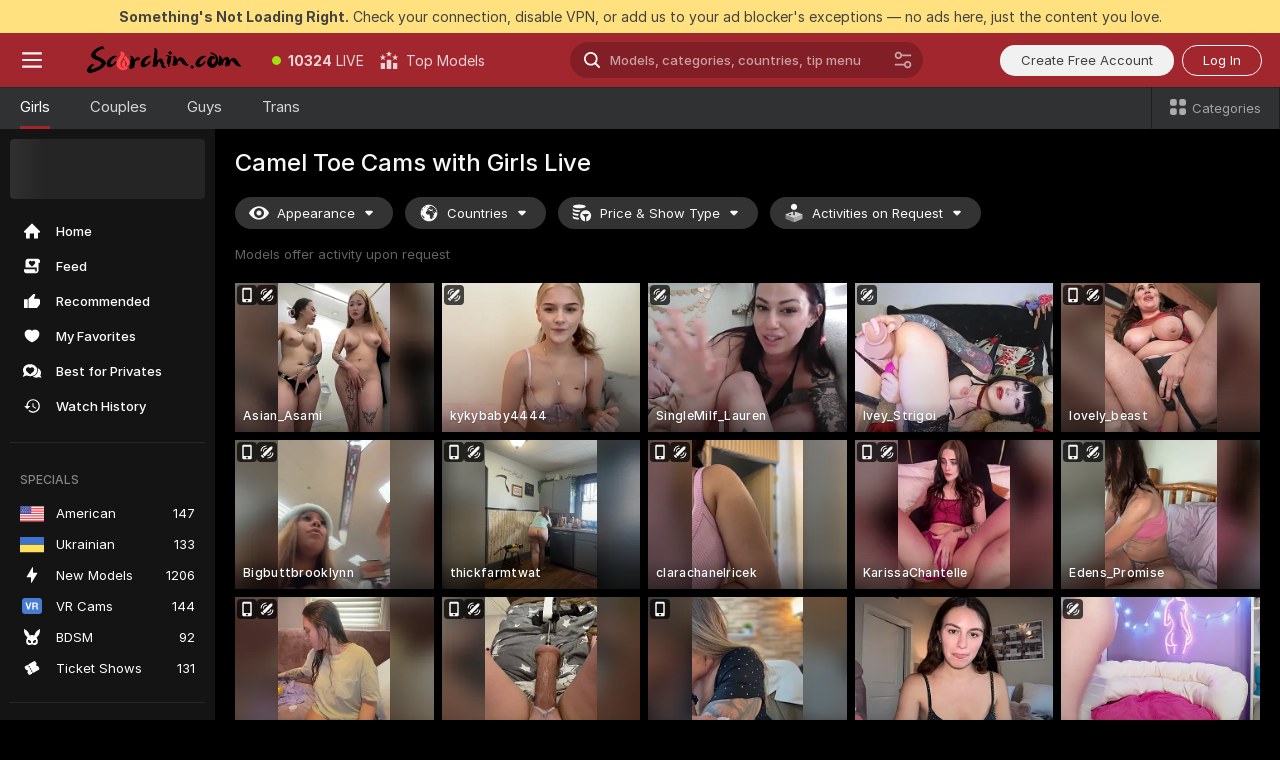

--- FILE ---
content_type: text/html; charset=utf-8
request_url: https://scorchin.com/girls/camel-toe?action=showTokensGiveawayModalDirectLink&affiliateId=280126ic00306jqz5c5sxyaxwtnyfodpmg9ok6st5jrzm1v67e9nwxnryoo2b3en&landing=goToTheTag&realDomain=go.scorchin.com&sourceId=cameltoe&stripbotVariation=NullWidget&userId=f1bc03569025cd4b84cc2034e14895a7d9375953ce101e23ee44825704d68adb
body_size: 96911
content:
<!doctype html><html lang="en"><head><meta charset="utf-8"><script>!function(){"use strict";!function(){var e=window.CSP_REPORT_URI;if(e){var i=new Set;document.addEventListener("securitypolicyviolation",(function(t){if("undefined"!=typeof fetch){var r=function(e){var i=e.violatedDirective&&-1!==e.violatedDirective.indexOf("eval"),t=e.effectiveDirective&&-1!==e.effectiveDirective.indexOf("eval"),r=e.sample&&-1!==e.sample.indexOf("eval");if(!e.blockedURI&&(i||t)||r)return"eval";if("string"==typeof e.blockedURI)try{return new URL(e.blockedURI).hostname}catch(i){return e.blockedURI}return null}(t);r&&i.has(r)||(r&&i.add(r),fetch(e,{method:"POST",headers:{"Content-Type":"application/json"},body:JSON.stringify({blockedURL:t.blockedURI,columnNumber:t.columnNumber,disposition:t.disposition,documentURL:t.documentURI,effectiveDirective:t.effectiveDirective,lineNumber:t.lineNumber,originalPolicy:t.originalPolicy,referrer:t.referrer,sample:t.sample,sourceFile:t.sourceFile,statusCode:t.statusCode})}).catch((function(e){return console.error("Error sending CSP report:",e)})))}}))}}()}()</script><title>Camel Toe Free Live Sex Cams with Naked Girls | Scorchin</title><meta data-helmet="1" property="og:title" content="Camel Toe Free Live Sex Cams with Naked Girls"><meta data-helmet="1" property="og:description" content="Watch LIVE these hot babes in Camel Toe sex cams. ❤️ Enter their naked chat now and enjoy the show for FREE! 🔥"><meta data-helmet="1" name="description" content="Watch LIVE these hot babes in Camel Toe sex cams. ❤️ Enter their naked chat now and enjoy the show for FREE! 🔥"><meta data-helmet="1" name="robots" content="index, follow, max-snippet:-1, max-video-preview:-1, max-image-preview:large"><script>window.ANALYTICS_CDN='https://assets.strpssts-ana.com/assets/'</script><meta name="theme-color" content="#303133"><meta http-equiv="Cache-Control" content="no-cache"><meta name="apple-mobile-web-app-capable" content="yes"><meta name="viewport" content="width=device-width,initial-scale=1"><meta name="RATING" content="RTA-5042-1996-1400-1577-RTA"><meta name="RATING" content="mature"><meta name="google" content="notranslate"><meta name="msapplication-square70x70logo" content="https://assets.striiiipst.com/assets/icons/mstile-70x70_scorchin.com.png?v=c4eb2254"><meta name="msapplication-square150x150logo" content="https://assets.striiiipst.com/assets/icons/mstile-150x150_scorchin.com.png?v=c4eb2254"><meta name="msapplication-square270x270logo" content="https://assets.striiiipst.com/assets/icons/mstile-270x270_scorchin.com.png?v=c4eb2254"><meta name="msapplication-wide310x150logo" content="https://assets.striiiipst.com/assets/icons/mstile-310x150_scorchin.com.png?v=c4eb2254"><meta name="msapplication-square310x310logo" content="https://assets.striiiipst.com/assets/icons/mstile-310x310_scorchin.com.png?v=c4eb2254"><style>:root{--primary:#a2262e;--primary-light:#fa5365;--primary-dark:#912229;--primary-border:#a2262e;--primary-modal:#a2262e;--primary-gradient:#a2262e;--header-logo-aspect-ratio:5.000;--footer-logo-aspect-ratio:5.000}.adblocker-notification{display:flex;position:relative;width:100vw;padding:8px 16px;background:#ffe180;color:#434343;z-index:10002;justify-content:center}</style><style>.disable-transition *{transition:none!important}</style><link rel='preload' href='https://assets.striiiipst.com/assets/bootstrap_dark.8bf1de2bc5a3864f.css' as='style'><link media='screen and (max-width:1279px)' rel='preload' href='https://assets.striiiipst.com/assets/bootstrap_dark_mobile.8bf1de2bc5a3864f.css' as='style'><link rel="preload" href="https://assets.striiiipst.com/assets/common/fonts/Inter-Regular.woff2?v=4.1" as="font" type="font/woff2" crossorigin="anonymous"><link rel="preload" href="https://assets.striiiipst.com/assets/common/fonts/Inter-Medium.woff2?v=4.1" as="font" type="font/woff2" crossorigin="anonymous"><link rel="preload" href="https://assets.striiiipst.com/assets/common/fonts/Inter-Bold.woff2?v=4.1" as="font" type="font/woff2" crossorigin="anonymous"><script>window.SPLIT_STYLE_CHUNKS={"settings_theme.2d7c516664bd90c6.css":true,"studios_theme.b04a5cfe04fa796b.css":true,"70930_theme.d730bc5ae657ccef.css":true,"models_theme.7e1a47873e77cc73.css":true,"about_theme.195ef9760504ffd4.css":true,"model-about_theme.7636af21f9299c8c.css":true,"82770_theme.a7cd0a9c6e0c0594.css":true,"bootstrap_theme.8bf1de2bc5a3864f.css":true,"viewcam_theme.ae8a3279bb209f0a.css":true}</script><script>var PWA_API_DISCOVER_HOST="",AMPLITUDE_ALTERNATIVE_URL="loo3laej.com",AMPLITUDE_SR_CONFIG_ALTERNATIVE_URL="https://sr-client-cfg.amplitude.com/config",AMPLITUDE_SR_TRACK_ALTERNATIVE_URL="https://api-sr.amplitude.com/sessions/v2/track",ALTKRAFT_TOKEN="kfvhQPLZdst-3617045b97e5b4a1",FIREBASE_API_KEY="AIzaSyC8HXmH6EMTJ-zwRr4DSJoLThqyCp-cdgM",FIREBASE_PROJECT_ID="superchat-2d0d0",FIREBASE_MESSAGE_SENDER_ID="685102796556",ALTKRAFT_TOKEN_V3="2552uptpfSWT-3617045b97e5b4a1",VAPID_KEY_V3="BHmBXjSJ4uenluBFzVz2Yh3kiclqnT_gFyheaS9W3AE_SFXgX7ntwu6jW3GjAhPc01h9KkCn8gwkxCfm3uAo8DU",AMPLITUDE_KEY="19a23394adaadec51c3aeee36622058d",RELEASE_VERSION="11.5.16",GOOGLE_CLIENT_ID="496975381147-lnam683jun41jc8uaglmccl4vbv2js28.apps.googleusercontent.com",HAS_TWITTER_AUTH=!0,GTAG_TRACK_ID="UA-63657136-5",GTAG_TRACK_TYPE="UA",SITE_NAME="Scorchin",SENTRY_DSN="https://d8629522213649e7a4e0b63d14e1dc5f@sentry-public.stripchat.com/9",SENTRY_TRACES_SAMPLE_RATE="0.01",ERROR_REPORTING_ENABLED=true,LIGHT_LOGO_URL="",HEADER_LOGO_URL="https://assets.striiiipst.com/assets/icons/headerlogo_scorchin.com.png?v=0e897938",FOOTER_LOGO_URL="https://assets.striiiipst.com/assets/icons/footerlogo_scorchin.com.png?v=0e897938",APP_ICON_URL="https://assets.striiiipst.com/assets/icons/appicon_scorchin.com.png?v=c4eb2254",META_OG_IMAGE_URL="",WATERMARK_URL="https://assets.striiiipst.com/assets/icons/watermark_scorchin.com.png?v=0e897938",WHITE_LABEL_ID="scorchincom",IS_XHL_WL=!1,DEPLOY_ENV="production",WHITE_LABEL_HOST="scorchin.com",WHITE_LABEL_REDIRECT_URL="",THEME_ID="dark",CANONICAL_DOMAIN_NAME="",CANONICAL="https://stripchat.com",WEB_PUSH_ID="web.com.supportlivecam",MODELS_REGISTRATION_URL="https://go.scorchin.com/signup/model?targetDomain=stripchat.com&userId=f1bc03569025cd4b84cc2034e14895a7d9375953ce101e23ee44825704d68adb&sourceId=scorchin.com",STUDIOS_REGISTRATION_URL="https://go.scorchin.com/?targetDomain=stripchat.com&userId=f1bc03569025cd4b84cc2034e14895a7d9375953ce101e23ee44825704d68adb&sourceId=scorchin.com&path=/signup/studio",WEBMASTERS_REGISTRATION_URL="https://stripcash.com/sign-up/?userId=f1bc03569025cd4b84cc2034e14895a7d9375953ce101e23ee44825704d68adb",DEFAULT_INDEX_TAG_URL="girls",I18N_POSTFIX="",IS_I18N_SEO_IGNORE_CROWDIN=!1,IS_STREAMING_AVAILABLE=!1,IS_WL_PIXELATED=!1,IS_PIXELATED_STREAM_ENABLED=!1,IS_TAG_BASED_WL=!1,IS_HIDE_CONTENT=!1,UI_OVERRIDE="default",IS_ALT_WL=!1,SOCIAL_URLS={twitter:"https://twitter.com/ScorchinCams",instagram:"",snapchat:"",facebook:""}</script><script>!function(){var t="onErrorLoadScript=1";window.addEventListener("error",(function(e){var n=e.target;if(n&&n instanceof HTMLScriptElement&&"app"===n.getAttribute("data-stripchat-script")){var o=new Date(Date.now()+6e4);try{-1===document.cookie.indexOf(t)&&(document.cookie=t+";path=/;expires="+o.toUTCString(),setTimeout((function(){return location.reload()}),3e3))}catch(t){console.warn(t)}}}),!0)}()</script><script>var _jipt=[];_jipt.push(["project","stripchat"]),function(){var subdomainMatch=/^(ar|br|cs|da|de|es|fi|fr|el|hr|hu|id|it|ita|ja|ko|nl|no|pl|pol|pt|ro|ru|sk|sv|tr|vi|zh|ua|zt|th|ms|bn)(?=\..+\.).+/i.exec(location.hostname),aliasLocales={pol:"pl",ita:"it"},i18nScript="https://assets.striiiipst.com/assets/translations_en.70cec5d545b066.js",canvasPerformanceTest="https://assets.striiiipst.com/assets/canvas-performance-test.js";!function(){"use strict";var n={d:function(t,e){for(var i in e)n.o(e,i)&&!n.o(t,i)&&Object.defineProperty(t,i,{enumerable:!0,get:e[i]})},o:function(n,t){return Object.prototype.hasOwnProperty.call(n,t)}},t={};function e(n,t){window.SUBDOMAIN="en";try{if(/crowdinInContext=1/.test(document.cookie))return void(window.SUBDOMAIN="aa")}catch(n){console.warn(n)}n&&n.length>1&&(window.SUBDOMAIN=t[n[1]]||n[1])}function i(){try{document&&document.documentElement&&/(?:^|;\s*)c=/.test(document.cookie)&&document.documentElement.classList.add("cookie-accepted")}catch(n){}}function o(){if(window.LEGACY=!1,-1!==location.search.indexOf("es-legacy"))window.LEGACY=!0;else if(-1!==location.search.indexOf("es-modern"))window.LEGACY=!1;else try{if(!("IntersectionObserver"in window&&"Promise"in window&&"fetch"in window&&"WeakMap"in window&&"fromEntries"in Object&&"finally"in Promise.prototype))throw{};eval("const a = async ({ ...rest } = {}) => rest; let b = class {};"),window.LEGACY=!1}catch(n){window.LEGACY=!0}if(window.LEGACY)try{(new Image).src="/pixel/static/legacy?t=".concat(Date.now())}catch(n){}}function r(n){var t=n,e=null,i=function(){},o=function(n){};return"en"!==window.SUBDOMAIN&&(t=t.replace("_en","_"+window.SUBDOMAIN)),window.I18N_POSTFIX&&"default"!==window.I18N_POSTFIX&&(t=t.replace("translations","translations_"+window.I18N_POSTFIX)),"aa"===window.SUBDOMAIN&&(e="//cdn.crowdin.com/jipt/jipt.js"),window.I18N_SCRIPT_PROMISE=new Promise((function(n,t){i=n,o=t})),{i18nScript:t,jiptScript:e,resolveI18nPromise:i,rejectI18nPromise:o}}function c(){return{injectScript:function(n){var t=n.src,e=n.onLoad,i=n.onError,o=n.fetchPriority,r=document.createElement("script");r.setAttribute("data-stripchat-script","app"),r.setAttribute("data-stripchat-script","app"),r.addEventListener("load",(function(){null==e||e(t)})),r.addEventListener("error",(function(n){null==i||i(n.error)})),o&&(r.fetchPriority?r.fetchPriority=o:"high"===o&&function(n){var t=document.createElement("link");t.rel="preload",t.as="script",t.href=n,document.head.appendChild(t)}(t)),r.async=!0,r.src=t,document.head.appendChild(r)}}}function a(n,t,a,s){e(n,s),o(),i(),window.STATIC_PATH_REPLACED="https://assets.striiiipst.com/assets";var d=r(t),w=d.i18nScript,l=d.jiptScript,u=d.resolveI18nPromise,p=d.rejectI18nPromise,f=c().injectScript;function m(){window.IS_LOADED=!0}window.HANDLE_LATE_LOADABLE_SCRIPT=function(n){f({src:n})},f({src:w,onLoad:function(){return u()},onError:function(n){return p(n)}}),l&&f({src:l}),f({src:a}),window.IS_LOADED=!1,"complete"===document.readyState?m():window.addEventListener("load",m)}a(subdomainMatch,i18nScript,canvasPerformanceTest,aliasLocales)}()}()</script><script async data-stripchat-script="app" fetchpriority="high" src='https://assets.striiiipst.com/assets/corejs-75349.9e240b24a5ffbb27.js'></script><script async data-stripchat-script="app" fetchpriority="high" src='https://assets.striiiipst.com/assets/redux-48526.e096bd9b05468601.js'></script><script async data-stripchat-script="app" fetchpriority="high" src='https://assets.striiiipst.com/assets/vendors-52341.92eb5ec4906e323b.js'></script><script async data-stripchat-script="app" fetchpriority="high" src='https://assets.striiiipst.com/assets/main.0d8292669da684b7.js'></script><script async data-stripchat-script="app" fetchpriority="high" src='https://assets.striiiipst.com/assets/react-65374.75ecb9d186acb3c1.js'></script><script async data-stripchat-script="app" fetchpriority="high" src='https://assets.striiiipst.com/assets/redux-33349.fe7bd84d566cd749.js'></script><script async data-stripchat-script="app" fetchpriority="high" src='https://assets.striiiipst.com/assets/vendors-90362.400a0b23f384ff8f.js'></script><script async data-stripchat-script="app" fetchpriority="high" src='https://assets.striiiipst.com/assets/bootstrap.de5b4f367edad859.js'></script><script async data-stripchat-script="app" src='https://assets.striiiipst.com/assets/offlineModels.9407a36b44c8512a.js'></script><script>window.SSR_ICONS = ["menu","dot","best-models","search-ds","filter-slider-ds","menu-mobile","sort","categories-2","close-2","close-3","home","feed","recommended","favorited","locked","watch-history","lightning","badge-vr-ds","bunny-mask","ticket-ds","interactive-toy-ds","mobile","sparks-dark","categories-ds","i18n","close-arrow","eye-ds","globe-ds","tokens-stripchat-logo-ds","joystick-vert-ds","triangle-arrow-down-ds","ticket","award-hall-of-fame-by-year","x-logo-ds"]</script><script>!function(){"use strict";var t,n,o="http://www.w3.org/2000/svg",e=!1,a=[],r=function(){var n;t||((t=document.getElementById("svgDefs"))||((t=document.createElementNS(o,"defs")).id="svgDefs",(n=document.createElementNS(o,"svg")).style.display="none",n.appendChild(t)),document.body.appendChild(n))},c=function(o,c){n||(n=document.createDocumentFragment()),n.appendChild(o),c&&a.push(c),e||(requestAnimationFrame((function(){n&&(r(),t.appendChild(n),a.forEach((function(t){return t()})),a=[],n=void 0,e=!1)})),e=!0)},s=!1,i={},u=function(t){var n=i[t];(null==n?void 0:n.svgData)&&function(t,n,e){var a=t[0],r=t[1],s=document.createElementNS(o,"symbol");s.id="".concat("icons","-").concat(n),s.innerHTML=a,s.setAttribute("viewBox",r),c(s,e)}(n.svgData,t,(function(){n.callbacks.forEach((function(t){return t()})),n.callbacks=[],n.errorCallbacks=[],delete n.svgData,n.status="rendered"}))},d=function(t,n,o){try{var e=i[t]||{status:"init",callbacks:[],errorCallbacks:[]};if(i[t]=e,"rendered"===e.status)return void(null==n||n());n&&e.callbacks.push(n),o&&e.errorCallbacks.push(o),"init"===e.status&&(e.status="loading",function(t,n,o){var e="".concat(window.STATIC_PATH_REPLACED,"/svg-icons/").concat(t,".json?").concat("228772a3");if("undefined"==typeof fetch){var a=new XMLHttpRequest;a.open("GET",e),a.onload=function(){200!==a.status&&o(Error("Cannot load ".concat(t,". Status ").concat(a.status)));try{var e=JSON.parse(a.responseText);n(e)}catch(n){o(Error("Cannot parse ".concat(t," json")))}},a.onerror=function(){return o(Error("Cannot load ".concat(t)))},a.send()}else fetch(e,{priority:"low"}).then((function(t){if(!t.ok)throw Error("Status ".concat(t.status));return t.json()})).then((function(t){n(t)})).catch((function(n){o(Error("Cannot load ".concat(t,". ").concat(null==n?void 0:n.message)))}))}(t,(function(n){e.status="loaded",e.svgData=n,s&&u(t)}),(function(n){e.errorCallbacks.forEach((function(t){return t(n)})),delete i[t]})))}catch(t){console.error(t)}},l=function(){if(!s){s=!0;try{Object.keys(i).filter((function(t){var n;return"loaded"===(null===(n=i[t])||void 0===n?void 0:n.status)})).forEach((function(t){u(t)}))}catch(t){console.error(t)}}};window.SSR_ICONS&&window.SSR_ICONS.forEach((function(t){return d(t)})),"loading"!==document.readyState&&l(),window.svgLoader={importIcon:d,onDomReady:l}}()</script><script>window.CONFIG_PRELOADER_SSR_DATA = {"mode":"guest"};</script><script>!function(){"use strict";var n,t=new RegExp("(?:^|;\\s*)".concat("avStartedAt","=([^;]*)")),e=function(){try{var n=function(n){var e=n.match(t);return(null==e?void 0:e[1])?decodeURIComponent(e[1]):null}(document.cookie);return null!=n&&!Number.isNaN(n)&&new Date(n).getTime()>0?n:null}catch(n){return null}},i=function(n,t){var e=t.requestPath;return n.get("/v3/config/initial-dynamic",{requestPath:e},{withResponseHeaders:!0})},r={5:"ServerError",4:"ClientError"},a="NetworkError",o=function(n){var t;return null!==(t=r[Math.floor(n/100)])&&void 0!==t?t:a},c=(n="/api/front",{get:function(t,e){var i=arguments.length>2&&void 0!==arguments[2]?arguments[2]:{},r=i.headers,c=i.withResponseHeaders,s=new Headers;if(s.append("Accept","application/json"),s.append("Front-Version",window.RELEASE_VERSION||""),r){var u=function(n){var t=r[n];Array.isArray(t)?t.forEach((function(t){return s.append(n,t)})):t&&s.append(n,t)};for(var f in r)u(f)}var d=n+t;if(e&&"object"==(void 0===e?"undefined":e&&"undefined"!=typeof Symbol&&e.constructor===Symbol?"symbol":typeof e)){var l=new window.URLSearchParams;for(var h in e){var g=e[h];g&&l.append(h,"".concat(g))}d+="?".concat(l.toString())}return fetch(d,{headers:s}).catch((function(n){throw Object.assign(n,{name:a,source:"preloaderApi"})})).then((function(n){if(!n.ok){var t=Error("".concat(n.status," ").concat(n.statusText));throw Object.assign(t,{name:o(n.status),source:"preloaderApi"}),t}return n.json().then((function(t){return c?Object.assign(t,{responseHeaders:Object.fromEntries(n.headers.entries())}):t}))}))}});window.configPreloaderCache=function(){var n=window.CONFIG_PRELOADER_SSR_DATA;delete window.CONFIG_PRELOADER_SSR_DATA;var t={};if("guest"===(null==n?void 0:n.mode)){var r={requestPath:window.location.pathname},a=i(c,r);a.catch((function(){})),t.initialDynamicConfigPromise={promise:a,params:r}}else if("user"===(null==n?void 0:n.mode)){var o={requestPath:window.location.pathname},s=i(c,o),u={avStartedAt:e()||void 0},f=c.get("/v3/config/dynamic",u,{withResponseHeaders:!0,ssrCache:function(n){return n.requestInfo,null}}),d=s.then((function(n){var t=n.initialDynamic.jwtToken;return t?function(n){var t=arguments.length>1&&void 0!==arguments[1]?arguments[1]:{};return n.get("/abtests/config",{},{withJwtAuth:!0,headers:t})}(c,{Authorization:t}):null})),l={isTagBasedWl:n.isTagBasedWl},h=s.then((function(n){var t=n.initialDynamic.jwtToken;return function(n,t){var e=arguments.length>2&&void 0!==arguments[2]?arguments[2]:{};return n.get("/tags/config/dynamic",t,{headers:e,withJwtAuth:!0,ssrCache:function(n){return n.requestInfo,null}})}(c,l,t?{Authorization:t}:{})}));s.catch((function(){})),f.catch((function(){})),d.catch((function(){})),h.catch((function(){})),t.staticConfig=n.staticConfig,t.featuresConfig=n.featuresConfig,t.initialStaticConfig=n.initialStaticConfig,t.tagsStaticConfig=n.tagsStaticConfig,t.abTestsConfig=n.abTestsConfig,t.initialDynamicConfigPromise={promise:s,params:o},t.dynamicConfigPromise={promise:f,params:u},t.abTestsServerPromise=d,t.dynamicTagsConfigPromise={promise:h,params:l}}return t}()}()</script><link rel="manifest" href="/manifest.json"><link data-helmet="1" rel="alternate" href="https://stripchat.com/girls/camel-toe" hreflang="x-default"><link data-helmet="1" rel="alternate" href="https://stripchat.com/girls/camel-toe" hreflang="en"><link data-helmet="1" rel="alternate" href="https://de.stripchat.com/girls/camel-toe" hreflang="de"><link data-helmet="1" rel="alternate" href="https://fr.stripchat.com/girls/camel-toe" hreflang="fr"><link data-helmet="1" rel="alternate" href="https://es.stripchat.com/girls/camel-toe" hreflang="es"><link data-helmet="1" rel="alternate" href="https://ita.stripchat.com/girls/camel-toe" hreflang="it"><link data-helmet="1" rel="alternate" href="https://nl.stripchat.com/girls/camel-toe" hreflang="nl"><link data-helmet="1" rel="alternate" href="https://pt.stripchat.com/girls/camel-toe" hreflang="pt"><link data-helmet="1" rel="alternate" href="https://br.stripchat.com/girls/camel-toe" hreflang="pt-BR"><link data-helmet="1" rel="alternate" href="https://el.stripchat.com/girls/camel-toe" hreflang="el"><link data-helmet="1" rel="alternate" href="https://ua.stripchat.com/girls/camel-toe" hreflang="uk"><link data-helmet="1" rel="alternate" href="https://pol.stripchat.com/girls/camel-toe" hreflang="pl"><link data-helmet="1" rel="alternate" href="https://ru.stripchat.com/girls/camel-toe" hreflang="ru"><link data-helmet="1" rel="alternate" href="https://ro.stripchat.com/girls/camel-toe" hreflang="ro"><link data-helmet="1" rel="alternate" href="https://hu.stripchat.com/girls/camel-toe" hreflang="hu"><link data-helmet="1" rel="alternate" href="https://cs.stripchat.com/girls/camel-toe" hreflang="cs"><link data-helmet="1" rel="alternate" href="https://hr.stripchat.com/girls/camel-toe" hreflang="hr"><link data-helmet="1" rel="alternate" href="https://sk.stripchat.com/girls/camel-toe" hreflang="sk"><link data-helmet="1" rel="alternate" href="https://no.stripchat.com/girls/camel-toe" hreflang="no"><link data-helmet="1" rel="alternate" href="https://sv.stripchat.com/girls/camel-toe" hreflang="sv"><link data-helmet="1" rel="alternate" href="https://da.stripchat.com/girls/camel-toe" hreflang="da"><link data-helmet="1" rel="alternate" href="https://fi.stripchat.com/girls/camel-toe" hreflang="fi"><link data-helmet="1" rel="alternate" href="https://ja.stripchat.com/girls/camel-toe" hreflang="ja"><link data-helmet="1" rel="alternate" href="https://ko.stripchat.com/girls/camel-toe" hreflang="ko"><link data-helmet="1" rel="alternate" href="https://zh.stripchat.com/girls/camel-toe" hreflang="zh"><link data-helmet="1" rel="alternate" href="https://zt.stripchat.com/girls/camel-toe" hreflang="zh-Hant"><link data-helmet="1" rel="alternate" href="https://th.stripchat.com/girls/camel-toe" hreflang="th"><link data-helmet="1" rel="alternate" href="https://bn.stripchat.com/girls/camel-toe" hreflang="bn"><link data-helmet="1" rel="alternate" href="https://id.stripchat.com/girls/camel-toe" hreflang="id"><link data-helmet="1" rel="alternate" href="https://ms.stripchat.com/girls/camel-toe" hreflang="ms"><link data-helmet="1" rel="alternate" href="https://vi.stripchat.com/girls/camel-toe" hreflang="vi"><link data-helmet="1" rel="alternate" href="https://ar.stripchat.com/girls/camel-toe" hreflang="ar"><link data-helmet="1" rel="alternate" href="https://tr.stripchat.com/girls/camel-toe" hreflang="tr"><link data-helmet="1" rel="preconnect" href="https://edge-hls.doppiocdn.com"><link data-helmet="1" rel="canonical" href="https://stripchat.com/girls/camel-toe"><link rel='stylesheet' data-href='bootstrap_theme.8bf1de2bc5a3864f.css' href='https://assets.striiiipst.com/assets/bootstrap_dark.8bf1de2bc5a3864f.css'><link media='screen and (max-width:1279px)' rel='stylesheet' data-href='bootstrap_theme_mobile.8bf1de2bc5a3864f.css' href='https://assets.striiiipst.com/assets/bootstrap_dark_mobile.8bf1de2bc5a3864f.css'><link rel="icon" sizes="16x16" href="https://assets.striiiipst.com/assets/icons/favicon-16x16_scorchin.com.png?v=c4eb2254"><link rel="icon" sizes="32x32" href="https://assets.striiiipst.com/assets/icons/favicon-32x32_scorchin.com.png?v=c4eb2254"><link rel="icon" sizes="196x196" href="https://assets.striiiipst.com/assets/icons/favicon-196x196_scorchin.com.png?v=c4eb2254"><link rel="icon" sizes="512x512" href="https://assets.striiiipst.com/assets/icons/favicon-512x512_scorchin.com.png?v=c4eb2254"><link rel="mask-icon" href="https://assets.striiiipst.com/assets/icons/mask-icon_scorchin.com.png"><link rel="apple-touch-icon" sizes="120x120" href="https://assets.striiiipst.com/assets/icons/apple-touch-icon-120x120_scorchin.com.png?v=c4eb2254"><link rel="apple-touch-icon" sizes="152x152" href="https://assets.striiiipst.com/assets/icons/apple-touch-icon-152x152_scorchin.com.png?v=c4eb2254"><link rel="apple-touch-icon" sizes="167x167" href="https://assets.striiiipst.com/assets/icons/apple-touch-icon-167x167_scorchin.com.png?v=c4eb2254"><link rel="apple-touch-icon" sizes="180x180" href="https://assets.striiiipst.com/assets/icons/apple-touch-icon-180x180_scorchin.com.png?v=c4eb2254"><link rel="dns-prefetch" href="//img.strpst.com"><link rel="preconnect" href="//img.strpst.com"><link rel="preconnect" href="/api/front"></head><body class="disable-transition"><!--
    release_version: 11.5.16
    branch: production
    revision: 43da4c93dbe46ace695ae6931fb5c55684d56b7e
    template_version: 048eaf54
  --><script>window.svgLoader.onDomReady()</script><script>!function(){"use strict";for(var e={SIGNUP:"signup",LOGIN:"login",FAN_CLUB_SUBSCRIPTION:"fanClubSubscription"},t=/^(http|https):\/\/([^/]*)(xhamster(live)?|strip(dev|chat))\.(com|local|dev)\/?/,o={AUTO_SPY:"autoSpy",COPY_GIFT_LINK:"copyGiftLink",SHOW_INSTALL_PWA_MODAL:"showInstallPwaModal",TWO_FACTOR_AUTHORIZATION:"2fa",GOLD_MEMBERSHIP_SUBSCRIBE_DIRECT_LINK:"goldMembershipSubscribeDirectLink",SIGN_UP_MODAL_DIRECT_LINK:"signUpModalDirectLink",SIGN_UP_PREFILLED:"signUpPrefilled",SIGN_UP_MODAL_DIRECT_LINK_INTERACTIVE:"signUpModalDirectLinkInteractive",SIGN_UP_MODAL_DIRECT_LINK_INTERACTIVE_CLOSE:"signUpModalDirectLinkInteractiveClose",SHOW_TOKENS_GIVEAWAY_MODAL_DIRECT_LINK:"showTokensGiveawayModalDirectLink",CARD_VERIFICATION_BONUS_PACKAGE:"cardVerificationBonusPackage",BUY_TOKENS_PROMO:"buyTokensPromo",SIGN_UP_PROMO:"signUpPromo",MODEL_FILTER_APPLY_SORT_BY:"sortBy",MODEL_CHAT_TAB_TOGGLE:"toggleTab",PERSONAL_NOTIFICATIONS:"personalNotifications",OPEN_NOTIFICATIONS_CENTER:"openNotificationsCenter",INVISIBLE_MODE:"invisibleMode",REDEEM_CODE:"redeemCode",OPEN_CHAT:"openChat",OPEN_PRIVATE_MODAL:"openPrivateModal",OPEN_FAN_CLUB_MODAL:"openFanClubModal",OPEN_SEND_TIP_DIALOG:"openSendTipDialog",OPEN_BUY_TOKENS_MODAL:"openBuyTokensModal",OPEN_GUEST_ON_BORDING:"openGuestOnBoarding",LOGIN_BY_LINK:"loginByLink",CONNECT_STUDIO:"connectStudio",EXTRA_VERIFICATION:"extraVerification",OPEN_AGE_VERIFICATION:"openAgeVerification",MAIN_PERSON_EMAIL_VERIFICATION:"connectMainPerson",TWITTER_AUTH:"twitterAuth",GOOGLE_AUTH:"googleAuthorization",OPEN_CONFIRM_CONNECT_TO_STUDIO_MODAL:"openConfirmConnectToStudioModal",USERNAME_NOT_ALLOWED:"usernameNotAllowed",SHOW_STREAMING_APP_MODAL:"showStreamingAppModal"},n={},i=location.search.substring(1).split("&"),_=0;_<i.length;_++){var r=i[_].split("=");n[r[0]]=r[1]}var a=function(e,t){if(!t)return!1;for(var o=Object.keys(e),n=0;n<o.length;n++)if(e[o[n]]===t)return!0;return!1},I=!1;try{I=document.cookie.indexOf("isVisitorsAgreementAccepted=1")>=0}catch(e){console.warn(e)}var O=function(){var i=n.affiliateId||localStorage.getItem("affiliateId"),_=n.userId,r=n.sauid,I=n.action,O=n.showModal,N=a(o,I)||a(e,O);if(i||_||N||r)return!0;var E=document.referrer,T=!1;try{(function(e,t){if(!e)return!1;try{var o=new URL(e),n=new URL(t);return o.host===n.host}catch(e){return!1}})(E,location.href)&&(T=!0)}catch(e){return!1}return t.test(E)&&!T}(),N=/^\/buy-tokens(\/(success|failure))?\/?$/.test(window.location.pathname);!n.agev&&(I||O||N)&&document.body.classList.add("visitor-agreement-hidden")}()</script><script>!function(){"use strict";var e=!1,n=function(e,n,d){var o=document.createElement("div");return o.className=n,d&&(o.id=d),e.appendChild(o),o};function d(){if(!e&&(e=!0,!("__PRELOADED_STATE__"in window)))for(var d=n(document.body,"loader","body_loader"),o=n(d,"fading-circle centered"),c=1;c<=12;c++)n(o,"loader-circle".concat(c," loader-circle"))}window.initLoader=d,document.addEventListener("DOMContentLoaded",d,{once:!0})}()</script><script>!function(){function i(i,o){var n=[i,"expires=Thu, 01 Jan 1970 00:00:00 GMT"];o&&n.push("domain="+o),document.cookie=n.join(";"),n.push("path=/"),document.cookie=n.join(";")}var o,n,e,t,a,c=0;try{c=document.cookie.length}catch(i){console.warn(i)}var l=c>=5e3;(c>=4e3||l)&&(l&&function(){for(var o=document.cookie.split(";"),n=location.hostname,e=0;e<o.length;e++){var t=o[e].split("=")[0].trim()+"=";i(t,null),i(t,n),i(t,"."+n);for(var a=0;!((a=n.indexOf(".",a+1))<0);)i(t,n.substring(a)),i(t,n.substring(a+1))}}(),n=(o={limit:5,interval:1e3,payload:{size:c},callback:function(){l&&document.location.reload()}}).payload,e=o.limit,t=o.interval,a=0,function i(){if(!(++a>=e)){if(!window.__logger)return void setTimeout(i,t);window.__logger.patchDestinations({kibana:{skipSampling:!0}}).withKey("Cookie limit exceeded").warn(n)}}())}()</script><svg style="height:0;width:0;display:block"><defs><symbol id="site_logo_header" viewBox="0 0 1250 250"><image href="https://assets.striiiipst.com/assets/icons/headerlogo_scorchin.com.png?v=0e897938"></image></symbol><symbol id="site_logo_footer" viewBox="0 0 1250 250"><image href="https://assets.striiiipst.com/assets/icons/footerlogo_scorchin.com.png?v=0e897938"></image></symbol></defs></svg><div id="agreement-root"><div class="full-cover modal-wrapper visitors-agreement-modal"><div class="modal-content modal-header-none"><div class="background-wrapper hide-gender-switcher"><div class="visitors-agreement-bg-gradient"><div class="visitors-agreement-bg-gradient__gender visitors-agreement-bg-gradient__gender--no-gender"></div></div><div class="content-wrapper"><div class="content-container"><div class="site-logo-wrapper site-logo-wrapper-girls"><div class="header-logo header-logo-no-responsive"><svg><use xlink:href="#site_logo_header"></use></svg></div></div><div class="site-description">We are creating a better experience for 18+ LIVE entertainment. Join our open-minded community &amp; start interacting now for FREE.</div><button autofocus="" class="btn btn-apply-alter btn-inline-block btn-large btn-visitors-agreement-accept" type="button">I&#x27;m Over 18</button><div class="agreement-terms"><span class="">By entering and using this website, you confirm you’re over 18 years old and agree to be bound by the <a rel="nofollow" href="/terms">Terms of Use</a> and <a rel="nofollow" href="/privacy">Privacy Policy</a></span> <span class=""><a rel="nofollow" href="/2257">18 U.S.C. 2257 Record-Keeping Requirements Compliance Statement.</a></span><br/>If you provide sensitive personal data, by entering the website, you give your explicit consent to process this data to tailor the website to your preferences.<span class="parental-control">If you’re looking for a way to restrict access for a minor, see our <a rel="nofollow" href="/parental-control"> Parental Control Guide </a></span></div><hr class="visitors-agreement-modal-divider"/></div><div class="content-container"><a class="decline-link visitors-agreement-decline" href="https://google.com/" rel="noopener noreferrer nofollow">Exit Here</a><div class="warnings"><p><span class="">THIS WEBSITE CONTAINS MATERIAL THAT IS <strong>SEXUALLY EXPLICIT</strong>.</span> <span class="">You must be at least eighteen (18) years of age to use this Website, unless the age of majority in your jurisdiction  is greater than eighteen (18) years of age, in which case you must be at least the age of majority in your jurisdiction. Use of this Website is not permitted where prohibited by law.</span></p><p><span class="">This Website also requires the use of cookies. More information about our cookies can be found at our <a rel="nofollow" href="/privacy">Privacy Policy</a>. BY ENTERING THIS WEBSITE AND USING THIS WEBSITE YOU AGREE TO THE USE OF COOKIES AND ACKNOWLEDGE THE PRIVACY POLICY.</span><br/>All models were 18 and over at the time of the creation of such depictions.</p></div><div class="label-link-block"><a href="https://www.rtalabel.org/?content=validate&amp;ql=b9b25de5ba5da974c585d9579f8e9d49&amp;rating=RTA-5042-1996-1400-1577-RTA" class="label-link" target="_blank" rel="noopener noreferrer nofollow" aria-label="RTA"><img alt="rta-logo" class="icon icon-rta-logo icon-static" src="https://assets.striiiipst.com/assets/common/images/static-icons/rta-logo.png"/></a><div class="label-link"><img alt="safe-labeling" class="icon icon-safe-labeling icon-static" src="https://assets.striiiipst.com/assets/common/images/static-icons/safe-labeling.png"/></div><a href="https://www.asacp.org/?content=validate&amp;ql=b9b25de5ba5da974c585d9579f8e9d49" class="label-link" target="_blank" rel="noreferrer noopener nofollow" aria-label="ASACP"><img alt="asacp" class="icon icon-asacp icon-static" src="https://assets.striiiipst.com/assets/common/images/static-icons/asacp.png"/></a><a href="https://pineapplesupport.org/about-pineapple-support/" class="label-link" target="_blank" rel="noreferrer noopener nofollow" aria-label="Go to Pineapple support"><img alt="pineapple-support" class="icon icon-pineapple-support icon-static" src="https://assets.striiiipst.com/assets/common/images/static-icons/pineapple-support.png"/></a></div></div></div></div></div></div></div><script>!function(){var e=1>=Math.floor(100*Math.random()),t=function(){return e&&/stripchat|xhamsterlive/.test(location.hostname)},n=document.querySelector(".visitors-agreement-decline");if(n){var r=document.querySelector("html");!document.body.classList.contains("visitor-agreement-hidden")&&(r.classList.add("disable-scroll"),t()&&(document.createElement("img").src="/pixel/agreement/display")),window.__visitorsAgreementDeclineHandler=function(e){if(t()){e.preventDefault();var n=document.createElement("img");n.onload=n.onerror=function(){location.href=e.target.href},n.src="/pixel/agreement/exit"}},n.addEventListener("click",window.__visitorsAgreementDeclineHandler),window.__visitorsAgreementAcceptPixelEvent=function(){t()&&(document.createElement("img").src="/pixel/agreement/ok")};var i=document.querySelector(".btn-visitors-agreement-accept");window.__visitorsAgreementAcceptHandler=function(){r.classList.remove("disable-scroll"),window.__isVisitorsAgreementAcceptedBeforeClientFetched=!0;try{document.cookie="isVisitorsAgreementAccepted=1"}catch(e){console.warn(e)}var e=document.querySelector(".visitors-agreement-modal"),t=e.querySelector(".hide-gender-switcher"),n=e.querySelector('input[name="visitors-agreement-gender-switcher"]:checked');if(n&&!t)try{var i=new Date;localStorage.setItem("18PlusGenderSelected",JSON.stringify(n.value));var o=i.setFullYear(i.getFullYear()+1)-Date.now();localStorage.setItem("18PlusGenderSelected_expires",JSON.stringify(o))}catch(e){console.warn(e)}switch(null==n?void 0:n.value){case"men":window.location.href="/men";break;case"trans":window.location.href="/trans";break;default:document.body.classList.add("visitor-agreement-hidden")}window.__visitorsAgreementAcceptPixelEvent()},i.addEventListener("click",window.__visitorsAgreementAcceptHandler),window.__syncVisitorsAgreementWithApp=function(){n.removeEventListener("click",window.__visitorsAgreementDeclineHandler),i.removeEventListener("click",window.__visitorsAgreementAcceptHandler)}}}()</script><div id="portal-root"></div><!--LEGACY-BROWSER-NOTIFICATION-OPEN--><div id="legacy-browser-notification-root" style="position:relative;z-index:10001"></div><script>!function(){var n,e,t="legacy-browser-notification",o="legacy-browser-notification-text",i="legacy-browser-notification-close",r="notifications.recommendationBrowserForPlaying",a="notifications.recommendationBrowserForSamsungPlaying",c={chrome:{href:"https://www.google.com/chrome/",title:"Google Chrome"},firefox:{href:"https://www.mozilla.org/firefox/new/",title:"Firefox"},safari:{href:"https://www.apple.com/safari/",title:"Safari"}},l="legacyBrowserRecommendationDismissed",s=function(){try{window.localStorage.setItem(l,"true"),window.localStorage.setItem("".concat(l,"_expires"),String(Date.now()+6048e5))}catch(n){}},d=(e=f({[r]:"You’re using an outdated browser. To avoid any problems, we strongly recommend using {#chrome/} or {#firefox/}",[a]:"To avoid any problems with quality, we strongly recommend using {#chrome/}"}[n=/SamsungBrowser/i.test(navigator.userAgent||"")?a:r]),{messageId:n,textHtml:e}),p=d.messageId,m=d.textHtml;function f(n){if(!n)return"";for(var e=n.split(/\{#(chrome|firefox|safari)\/\}/g),t="",o=0;o<e.length;o++){var i=e[o],r=o%2!=0&&i in c;if(o%2==0)i&&(t+=g(i));else if(r){var a=c[i];t+='<a href="'.concat(a.href,'" target="_blank" rel="nofollow noopener noreferrer" style="color:inherit;text-decoration:underline">').concat(g(a.title),"</a>")}}return t}function g(n){return String(n).replace(/&/g,"&amp;").replace(/</g,"&lt;").replace(/>/g,"&gt;").replace(/"/g,"&quot;").replace(/'/g,"&#39;")}window.LEGACY&&!function(){try{var n=window.localStorage.getItem("".concat(l,"_expires"));if(!n)return!1;var e=Number(n);return!Number.isNaN(e)&&(e<Date.now()?(window.localStorage.removeItem(l),window.localStorage.removeItem("".concat(l,"_expires")),!1):null!=window.localStorage.getItem(l))}catch(n){return!1}}()&&(window.I18N_SCRIPT_PROMISE||Promise.resolve()).then((function(){try{var n=window.I18n.trans({messageId:p,currentLocale:window.SUBDOMAIN});return n?f(n):m}catch(n){return m}})).catch((function(){return m})).then((function(n){!function(){try{var n=window.svgLoader;"function"==typeof(null==n?void 0:n.importIcon)&&(n.importIcon("exclamation"),n.importIcon("close-ds"))}catch(n){}}();var e=document.createElement("template");e.innerHTML=function(){var n=arguments.length>0&&void 0!==arguments[0]?arguments[0]:"",e="#434343";return'\n    <div\n      id="'.concat(t,'"\n      role="status"\n      aria-live="polite"\n      style="\n        display:flex;\n        background:').concat("#ffe180",";\n        color:").concat(e,';\n        box-shadow:0 1px 0 rgba(0,0,0,.08);\n        width:100%;\n        flex: 0 0 auto;\n        align-items: flex-start;\n      ">\n\n      <div\n        style="\n          display:flex;\n          flex-direction:row;\n          align-items: flex-start;\n          justify-content:center;\n          gap:0 12px;\n          padding: 4px 0 4px 12px;\n          flex: 1 0 0;\n          align-self: stretch;\n        "\n      >\n        <style>\n          #').concat(o," { font-size: 14px; line-height: 20px; }\n          @media (min-width: 1023px) {\n            #").concat(o,' { font-size: 16px; line-height: 22px; }\n          }\n        </style>\n        <svg \n          viewBox="0 0 24 24" \n          aria-hidden="true" \n          style="\n            width:20px;\n            min-width: 20px;\n            height:20px;\n            color:').concat(e,';\n            display:block;\n            top: 10px;\n            position: relative;\n          ">\n          <use href="#icons-exclamation" xlink:href="#icons-exclamation"></use>\n        </svg>\n        <div\n          id="').concat(o,'"\n          style="\n            color: ').concat(e,';\n            flex-flow: row wrap;\n            gap: 8px 12px;\n            padding-bottom: 8px;\n            padding-top: 8px;\n          "\n        >').concat(n,'</div>\n      </div>\n      <button\n        id="').concat(i,'"\n        type="button"\n        aria-label="Close"\n        style="\n          position:relative;\n          top: 8px;\n          right: 8px;\n          padding-left: 16px;\n          background:transparent;\n          border:0;\n          color:').concat(e,';\n          cursor:pointer;\n          font-size:20px;\n          line-height:1;\n          opacity:.7;\n        "\n      >\n        <svg \n          viewBox="0 0 24 24"\n          aria-hidden="true"\n          style="\n            width:20px;\n            height:20px;\n            display:block;\n            min-width: 20px;\n          ">\n          <use href="#icons-close-ds" xlink:href="#icons-close-ds"></use>\n        </svg>\n      </button>\n    </div>\n  ')}(n).trim();var r=e.content.firstElementChild;if(r&&r instanceof HTMLElement&&!document.getElementById(t)){var a=document.getElementById("legacy-browser-notification-root");if(a)a.appendChild(r);else{var c=document.getElementById("body");(null==c?void 0:c.parentNode)?c.parentNode.insertBefore(r,c):document.body.firstChild?document.body.insertBefore(r,document.body.firstChild):document.body.appendChild(r)}var l=document.getElementById(i);l&&l.addEventListener("click",(function(){var n=document.getElementById(t);n&&(n.style.display="none"),s()}))}}))}()</script><!--LEGACY-BROWSER-NOTIFICATION-CLOSE--><div id="body"><!--EARLY-FLUSH-CHUNK-END--><div class="tooltip-v2-portal-container" id="body-container"></div><svg class="user-level-badge-filters" xmlns="http://www.w3.org/2000/svg"><defs><linearGradient id="user-level-badge-filter-grey" x1=".5" y1="0" x2=".5" y2="1" gradientTransform="matrix(88.809 0 0 97.645 5.595 1.178)" gradientUnits="userSpaceOnUse"><stop offset="0%" stop-color="#C2C2C2"></stop><stop offset="100%" stop-color="#333333"></stop></linearGradient><linearGradient id="user-level-badge-filter-bronze" x1=".5" y1="0" x2=".5" y2="1" gradientTransform="matrix(88.809 0 0 97.645 5.595 1.178)" gradientUnits="userSpaceOnUse"><stop offset="0%" stop-color="#FFA666"></stop><stop offset="100%" stop-color="#6B2D00"></stop></linearGradient><linearGradient id="user-level-badge-filter-silver" x1=".5" y1="0" x2=".5" y2="1" gradientTransform="matrix(88.809 0 0 97.645 5.595 1.178)" gradientUnits="userSpaceOnUse"><stop offset="0%" stop-color="#CAD5E2"></stop><stop offset="100%" stop-color="#2E4156"></stop></linearGradient><linearGradient id="user-level-badge-filter-gold" x1=".5" y1="0" x2=".5" y2="1" gradientTransform="matrix(88.809 0 0 97.645 5.595 1.178)" gradientUnits="userSpaceOnUse"><stop offset="0%" stop-color="#FFC80F"></stop><stop offset="100%" stop-color="#7E3A01"></stop></linearGradient><linearGradient id="user-level-badge-filter-diamond" x1=".5" y1="0" x2=".5" y2="1" gradientTransform="matrix(88.809 0 0 97.645 5.595 1.178)" gradientUnits="userSpaceOnUse"><stop offset="0%" stop-color="#EF33FF"></stop><stop offset="100%" stop-color="#560198"></stop></linearGradient><linearGradient id="user-level-badge-filter-royal" x1=".5" y1="0" x2=".5" y2="1" gradientTransform="matrix(88.809 0 0 97.645 5.595 1.178)" gradientUnits="userSpaceOnUse"><stop offset="0%" stop-color="#FE3939"></stop><stop offset="100%" stop-color="#850000"></stop></linearGradient><linearGradient id="user-level-badge-filter-legend" x1=".5" y1="0" x2=".5" y2="1" gradientTransform="matrix(88.809 0 0 97.645 5.595 1.178)" gradientUnits="userSpaceOnUse"><stop offset="0%" stop-color="#FE3939"></stop><stop offset="100%" stop-color="#850000"></stop></linearGradient><linearGradient id="user-level-badge-filter-blue" x1=".5" y1="0" x2=".5" y2="1" gradientTransform="matrix(88.809 0 0 97.645 5.595 1.178)" gradientUnits="userSpaceOnUse"><stop offset="0%" stop-color="#8EBDE7"></stop><stop offset="100%" stop-color="#194B76"></stop></linearGradient><filter id="user-level-badge-filter-glow" x="0" y="0" width="100" height="100" filterUnits="userSpaceOnUse" color-interpolation-filters="sRGB"><feOffset dy="5"></feOffset><feGaussianBlur stdDeviation="10" result="offset-blur"></feGaussianBlur><feComposite operator="out" in="SourceGraphic" in2="offset-blur" result="inverse"></feComposite><feFlood flood-color="white" flood-opacity="0.3" result="color"></feFlood><feComposite operator="in" in="color" in2="inverse" result="shadow"></feComposite><feComposite operator="over" in="shadow" in2="SourceGraphic"></feComposite></filter><filter id="user-level-badge-filter-top-icon" x=".8" y=".4" width="31.4" height="29.8" filterUnits="userSpaceOnUse" color-interpolation-filters="sRGB"><feFlood flood-opacity="0" result="BackgroundImageFix"></feFlood><feColorMatrix in="SourceAlpha" values="0 0 0 0 0 0 0 0 0 0 0 0 0 0 0 0 0 0 127 0" result="hardAlpha"></feColorMatrix><feOffset dy="1.3"></feOffset><feGaussianBlur stdDeviation="1.3"></feGaussianBlur><feColorMatrix values="0 0 0 0 0 0 0 0 0 0 0 0 0 0 0 0 0 0 0.3 0"></feColorMatrix><feBlend in2="BackgroundImageFix" result="effect1_dropShadow_286_9949"></feBlend><feBlend in="SourceGraphic" in2="effect1_dropShadow_286_9949" result="shape"></feBlend></filter></defs></svg><div class="index-page-new-paddings main-layout main-layout__with-navbar sticky-header-desktop sticky-header-mobile sticky-subheader-mobile tag-layout"><div class="wrapper"><div class="tooltip-v2-portal-container" id="portal-container-under-header"></div><div id="personal-notifications-portal-container"></div><header class="header-top-wrapper"><div class="guest header-top is-guest-user"><div class="header-top-container"><nav class="nav-left"><button class="a11y-button sidebar-trigger" aria-label="Toggle menu" type="button"><svg class="icon icon-menu sidebar-trigger-icon"><use xlink:href="#icons-menu"></use></svg></button><a aria-label="Go to Main Page" class="header-logo-link" href="/"><div class="header-logo"><svg><use xlink:href="#site_logo_header"></use></svg></div></a><a class="header-top__live-counter live-counter live-counter--interactive media-up-to-m-hidden" href="/"><svg class="icon icon-dot live-counter__dot"><use xlink:href="#icons-dot"></use></svg><span><span class=""><span class="live-counter__accent">10324</span> LIVE</span></span></a><div class="nav-link media-up-to-s-hidden"><a aria-label="Top Models" href="/top/girls/current-month-north-america"><svg class="icon icon-best-models"><use xlink:href="#icons-best-models"></use></svg><span class="media-up-to-m-hidden">Top Models</span></a></div></nav><div class="header-top-search-wrapper"><div class="ModelSearch#w_ ModelSearch__expanded#GY ModelSearch__mode-desktop#vE" data-testid="model-search"><div class="ModelSearch__spotlight#jJ" id="searchPanel"><div class="ModelSearch__inputWrapper#Jw"><button class="ButtonBase#Bz ModelSearchInputIcon#ya ModelSearchInputIcon__desktop#Ec" type="button" aria-label="Search models, tags or countries, tip menu"><svg style="height:20px;width:20px" class="IconV2__icon#YR"><use xlink:href="#icons-search-ds"></use></svg></button><input class="ModelSearchInput#ny ModelSearchInput__platform-desktop#Ok" maxLength="200" tabindex="-1" autoComplete="off" autoCorrect="off" autoCapitalize="none" type="search" name="model-search" aria-label="Search models, tags or countries, tip menu" placeholder="Models, categories, countries, tip menu" value=""/><div class="ModelSearch__actions#hl"><button class="ButtonBase#Bz ModelSearchInputControl#l6 ModelSearchInputControl__desktop#rC" type="button" variant="desktop" aria-label="Search" data-testid="search-advanced-filter-button"><svg style="height:20px;width:20px" class="IconV2__icon#YR"><use xlink:href="#icons-filter-slider-ds"></use></svg></button></div></div></div></div></div><nav class="nav-right"><div class="nav-button media-up-to-m-hidden"></div><div class="header-dropdown header-user-menu with-new-messenger"><a class="about-us-button about-us-button--hidden media-up-to-m-hidden" href="/about">About Stripchat</a><a class="btn btn-signup" href="/signup"><span class="media-after-m-hidden">Join Free</span><span class="media-up-to-s-hidden">Create Free Account</span></a><a class="dropdown-link media-after-m-hidden mobile-nav-link"><span><svg style="height:20px;width:20px" class="icon icon-menu-mobile"><use xlink:href="#icons-menu-mobile"></use></svg></span></a><a class="btn btn-outline media-up-to-s-hidden" href="/login">Log In</a></div></nav></div></div></header><div></div><div class="header-sub header-sub-with-sidebar"><div class="tooltip-v2-portal-container" id="header-sub-portal-container"></div><div class="container"><div class="nav-scrollable-container scroll-bar-container" data-testid="ScrollBarContainer"><nav class="model-filter nav-left nav-scrollable nav-scrollable--only-for-touch" id="mobileMenuNavbar"><a href="/" aria-label="Girls" class="model-filter-link model-filter__link model-filter__link--active"><span class="model-filter__link-label">Girls</span></a><a href="/couples" aria-label="Couples" class="model-filter-link model-filter__link"><span class="model-filter__link-label">Couples</span></a><a href="/men" aria-label="Guys" class="model-filter-link model-filter__link"><span class="model-filter__link-label">Guys</span></a><a href="/trans" aria-label="Trans" class="model-filter-link model-filter__link"><span class="model-filter__link-label">Trans</span></a></nav></div><nav class="model-filter nav-left navbar-dropdown"><div class="visible-items"><a href="/" aria-label="Girls" class="model-filter-link model-filter__link model-filter__link--active"><span class="model-filter__link-label">Girls</span></a><a href="/couples" aria-label="Couples" class="model-filter-link model-filter__link"><span class="model-filter__link-label">Couples</span></a><a href="/men" aria-label="Guys" class="model-filter-link model-filter__link"><span class="model-filter__link-label">Guys</span></a><a href="/trans" aria-label="Trans" class="model-filter-link model-filter__link"><span class="model-filter__link-label">Trans</span></a></div><div class="navbar-hidden-elements-wrapper"><a href="/" aria-label="Girls" class="model-filter-link model-filter__link model-filter__link--active"><span class="model-filter__link-label">Girls</span></a><a href="/couples" aria-label="Couples" class="model-filter-link model-filter__link"><span class="model-filter__link-label">Couples</span></a><a href="/men" aria-label="Guys" class="model-filter-link model-filter__link"><span class="model-filter__link-label">Guys</span></a><a href="/trans" aria-label="Trans" class="model-filter-link model-filter__link"><span class="model-filter__link-label">Trans</span></a><div class="navbar-more-button" aria-controls="mobileMenuNavbar">More</div></div><div class="hidden navbar-more-button">More<span class="dropdown-arrow"><svg class="icon icon-sort"><use xlink:href="#icons-sort"></use></svg></span></div></nav><nav class="nav-right nav-right--box-shadow"><button type="button" class="all-tags-dropdown-trigger btn dropdown-link media-up-to-xs-hidden"><svg style="height:16px;width:16px" class="icon icon-categories-2"><use xlink:href="#icons-categories-2"></use></svg><svg style="height:16px;width:16px" class="icon icon-close-2 xs-only"><use xlink:href="#icons-close-2"></use></svg><span class="dropdown-label">Categories</span></button><div class="ModelSearch#w_ ModelSearch__mode-mobile#fX model-search" data-testid="model-search"><button class="ButtonBase#Bz ModelSearchNavbarButton#nx" type="button" aria-label="Search models, tags or countries, tip menu" aria-controls="searchPanel" aria-expanded="false"><svg style="height:20px;width:20px" class="IconV2__icon#YR"><use xlink:href="#icons-search-ds"></use></svg><span class="ModelSearchNavbarButton__text#qP">Search</span></button></div><button class="btn nav-right-close-btn nav-right-close-btn--box-shadow" type="button"><svg style="height:14px;width:14px" class="icon icon-close-3"><use xlink:href="#icons-close-3"></use></svg></button></nav></div></div><main id="app" class="main-layout-main main-layout-main-multiple-column"><div class="SidebarStatic#cT"><aside class="Sidebar#TU"><div class="SidebarScroll#rj"><div class="SidebarContent#OB"><div class="SidebarFadeIn#jN"><div class="SidebarBanners#dK"><div role="status" aria-busy="true" style="border-radius:4px;width:100%" class="SidebarBanners__tokens-giveaway#yk Skeleton#fB Skeleton_animated#wT Skeleton_hasChildren#LD Skeleton_variant_rect#hG compact new tokens-giveaway-banner"><div class="Skeleton__content#fv"><div class="tokens-giveaway-banner-container"><div class="tokens-icon"></div><div class="tokens-giveaway-description"><div class="tokens-giveaway-title"><span class="tokens-giveaway-amount">50</span><span class="">Tokens<br/>to Win Now</span></div></div></div></div></div></div><nav class="SidebarMainLinks#Ki"><a class="SidebarLink#Ot SidebarLink__variant-main#HJ" href="/"><span class="SidebarLink__icon#un">​<span class="SidebarLink__icon-frame#Fy"><svg style="height:16px;width:16px" class="IconV2__icon#YR"><use xlink:href="#icons-home"></use></svg></span></span><span class="SidebarLink__text#gq">Home</span></a><a class="SidebarLink#Ot SidebarLink__variant-main#HJ" href="/discover"><span class="SidebarLink__icon#un">​<span class="SidebarLink__icon-frame#Fy"><svg style="height:16px;width:16px" class="IconV2__icon#YR"><use xlink:href="#icons-feed"></use></svg></span></span><span class="SidebarLink__text#gq">Feed</span></a><a class="SidebarLink#Ot SidebarLink__variant-main#HJ" href="/girls/recommended"><span class="SidebarLink__icon#un">​<span class="SidebarLink__icon-frame#Fy"><svg style="height:16px;width:16px" class="IconV2__icon#YR"><use xlink:href="#icons-recommended"></use></svg></span></span><span class="SidebarLink__text#gq">Recommended</span></a><a class="SidebarLink#Ot SidebarLink__variant-main#HJ" href="/favorites"><span class="SidebarLink__icon#un">​<span class="SidebarLink__icon-frame#Fy"><svg style="height:16px;width:16px" class="IconV2__icon#YR"><use xlink:href="#icons-favorited"></use></svg></span></span><span class="SidebarLink__text#gq">My Favorites</span></a><a class="SidebarLink#Ot SidebarLink__variant-main#HJ" href="/girls/best"><span class="SidebarLink__icon#un">​<span class="SidebarLink__icon-frame#Fy"><svg style="height:20px;width:20px" class="IconV2__icon#YR"><use xlink:href="#icons-locked"></use></svg></span></span><span class="SidebarLink__text#gq">Best for Privates</span></a><a class="SidebarLink#Ot SidebarLink__variant-main#HJ" href="/watch-history"><span class="SidebarLink__icon#un">​<span class="SidebarLink__icon-frame#Fy"><svg style="height:16px;width:16px" class="IconV2__icon#YR"><use xlink:href="#icons-watch-history"></use></svg></span></span><span class="SidebarLink__text#gq">Watch History</span></a></nav></div><hr class="SidebarSeparator#P8"/><div class="SidebarFadeIn#jN"><nav class="SidebarGroup#Lj" aria-label="specials"><div class="SidebarGroupTitle#Wk">Specials</div><a class="SidebarLink#Ot SidebarLink__variant-regular#ET" aria-label="American" href="/girls/american"><span class="SidebarLink__icon#un">​<span class="SidebarLink__icon-frame#Fy"><span style="background-image:url(&#x27;https://assets.striiiipst.com/assets/common/components/ui/CountryFlag/images/us.svg&#x27;)" class="country-flag country-flag--medium"></span></span></span><span class="SidebarLink__text#gq">American</span><span class="SidebarLink__counter#AW">147</span></a><a class="SidebarLink#Ot SidebarLink__variant-regular#ET" aria-label="Ukrainian" href="/girls/ukrainian"><span class="SidebarLink__icon#un">​<span class="SidebarLink__icon-frame#Fy"><span style="background-image:url(&#x27;https://assets.striiiipst.com/assets/common/components/ui/CountryFlag/images/ua.svg&#x27;)" class="country-flag country-flag--medium"></span></span></span><span class="SidebarLink__text#gq">Ukrainian</span><span class="SidebarLink__counter#AW">133</span></a><a class="SidebarLink#Ot SidebarLink__variant-regular#ET" aria-label="New Models" href="/girls/new"><span class="SidebarLink__icon#un">​<span class="SidebarLink__icon-frame#Fy"><svg class="icon icon-lightning"><use xlink:href="#icons-lightning"></use></svg></span></span><span class="SidebarLink__text#gq">New Models</span><span class="SidebarLink__counter#AW">1206</span></a><a class="SidebarLink#Ot SidebarLink__variant-regular#ET" aria-label="VR Cams" href="/girls/vr"><span class="SidebarLink__icon#un">​<span class="SidebarLink__icon-frame#Fy"><svg class="icon icon-badge-vr-ds"><use xlink:href="#icons-badge-vr-ds"></use></svg></span></span><span class="SidebarLink__text#gq">VR Cams</span><span class="SidebarLink__counter#AW">144</span></a><a class="SidebarLink#Ot SidebarLink__variant-regular#ET" aria-label="BDSM" href="/girls/bdsm"><span class="SidebarLink__icon#un">​<span class="SidebarLink__icon-frame#Fy"><svg class="icon icon-bunny-mask"><use xlink:href="#icons-bunny-mask"></use></svg></span></span><span class="SidebarLink__text#gq">BDSM</span><span class="SidebarLink__counter#AW">92</span></a><a class="SidebarLink#Ot SidebarLink__variant-regular#ET" aria-label="Ticket Shows" href="/girls/ticket-and-group-shows"><span class="SidebarLink__icon#un">​<span class="SidebarLink__icon-frame#Fy"><svg class="icon icon-ticket-ds"><use xlink:href="#icons-ticket-ds"></use></svg></span></span><span class="SidebarLink__text#gq">Ticket Shows</span><span class="SidebarLink__counter#AW">131</span></a></nav><hr class="SidebarSeparator#P8"/><nav class="SidebarGroup#Lj" aria-label="age"><div class="SidebarGroupTitle#Wk">Age</div><a class="SidebarLink#Ot SidebarLink__variant-regular#ET" aria-label="Teen 18+" href="/girls/teens"><span class="SidebarLink__text#gq">Teen 18+</span><span class="SidebarLink__counter#AW">1571</span></a><a class="SidebarLink#Ot SidebarLink__variant-regular#ET" aria-label="Young 22+" href="/girls/young"><span class="SidebarLink__text#gq">Young 22+</span><span class="SidebarLink__counter#AW">4225</span></a><a class="SidebarLink#Ot SidebarLink__variant-regular#ET" aria-label="MILF" href="/girls/milfs"><span class="SidebarLink__text#gq">MILF</span><span class="SidebarLink__counter#AW">1327</span></a><a class="SidebarLink#Ot SidebarLink__variant-regular#ET" aria-label="Mature" href="/girls/mature"><span class="SidebarLink__text#gq">Mature</span><span class="SidebarLink__counter#AW">235</span></a><a class="SidebarLink#Ot SidebarLink__variant-regular#ET" aria-label="Granny" href="/girls/grannies"><span class="SidebarLink__text#gq">Granny</span><span class="SidebarLink__counter#AW">52</span></a></nav><nav class="SidebarGroup#Lj" aria-label="ethnicity"><div class="SidebarGroupTitle#Wk">Ethnicity</div><a class="SidebarLink#Ot SidebarLink__variant-regular#ET" aria-label="Arab" href="/girls/arab"><span class="SidebarLink__text#gq">Arab</span><span class="SidebarLink__counter#AW">176</span></a><a class="SidebarLink#Ot SidebarLink__variant-regular#ET" aria-label="Asian" href="/girls/asian"><span class="SidebarLink__text#gq">Asian</span><span class="SidebarLink__counter#AW">509</span></a><a class="SidebarLink#Ot SidebarLink__variant-regular#ET" aria-label="Ebony" href="/girls/ebony"><span class="SidebarLink__text#gq">Ebony</span><span class="SidebarLink__counter#AW">714</span></a><a class="SidebarLink#Ot SidebarLink__variant-regular#ET" aria-label="Indian" href="/girls/indian"><span class="SidebarLink__text#gq">Indian</span><span class="SidebarLink__counter#AW">453</span></a><a class="SidebarLink#Ot SidebarLink__variant-regular#ET" aria-label="Latina" href="/girls/latin"><span class="SidebarLink__text#gq">Latina</span><span class="SidebarLink__counter#AW">3520</span></a><a class="SidebarLink#Ot SidebarLink__variant-regular#ET" aria-label="Mixed" href="/girls/mixed"><span class="SidebarLink__text#gq">Mixed</span><span class="SidebarLink__counter#AW">240</span></a><a class="SidebarLink#Ot SidebarLink__variant-regular#ET" aria-label="White" href="/girls/white"><span class="SidebarLink__text#gq">White</span><span class="SidebarLink__counter#AW">2298</span></a></nav><nav class="SidebarGroup#Lj" aria-label="bodyType"><div class="SidebarGroupTitle#Wk">Body Type</div><a class="SidebarLink#Ot SidebarLink__variant-regular#ET" aria-label="Skinny" href="/girls/petite"><span class="SidebarLink__text#gq">Skinny</span><span class="SidebarLink__counter#AW">2780</span></a><a class="SidebarLink#Ot SidebarLink__variant-regular#ET" aria-label="Athletic" href="/girls/athletic"><span class="SidebarLink__text#gq">Athletic</span><span class="SidebarLink__counter#AW">732</span></a><a class="SidebarLink#Ot SidebarLink__variant-regular#ET" aria-label="Medium" href="/girls/medium"><span class="SidebarLink__text#gq">Medium</span><span class="SidebarLink__counter#AW">2444</span></a><a class="SidebarLink#Ot SidebarLink__variant-regular#ET" aria-label="Curvy" href="/girls/curvy"><span class="SidebarLink__text#gq">Curvy</span><span class="SidebarLink__counter#AW">1568</span></a><a class="SidebarLink#Ot SidebarLink__variant-regular#ET" aria-label="BBW" href="/girls/bbw"><span class="SidebarLink__text#gq">BBW</span><span class="SidebarLink__counter#AW">381</span></a></nav><nav class="SidebarGroup#Lj" aria-label="hairColor"><div class="SidebarGroupTitle#Wk">Hair</div><a class="SidebarLink#Ot SidebarLink__variant-regular#ET" aria-label="Blonde" href="/girls/blondes"><span class="SidebarLink__text#gq">Blonde</span><span class="SidebarLink__counter#AW">1290</span></a><a class="SidebarLink#Ot SidebarLink__variant-regular#ET" aria-label="Black" href="/girls/black-hair"><span class="SidebarLink__text#gq">Black</span><span class="SidebarLink__counter#AW">2369</span></a><a class="SidebarLink#Ot SidebarLink__variant-regular#ET" aria-label="Brunette" href="/girls/brunettes"><span class="SidebarLink__text#gq">Brunette</span><span class="SidebarLink__counter#AW">2567</span></a><a class="SidebarLink#Ot SidebarLink__variant-regular#ET" aria-label="Redhead" href="/girls/redheads"><span class="SidebarLink__text#gq">Redhead</span><span class="SidebarLink__counter#AW">567</span></a><a class="SidebarLink#Ot SidebarLink__variant-regular#ET" aria-label="Colorful" href="/girls/colorful"><span class="SidebarLink__text#gq">Colorful</span><span class="SidebarLink__counter#AW">358</span></a></nav><nav class="SidebarGroup#Lj" aria-label="privatePrice"><div class="SidebarGroupTitle#Wk">Private Shows</div><a class="SidebarLink#Ot SidebarLink__variant-regular#ET" aria-label="8-12 tk" href="/girls/cheapest-privates"><span class="SidebarLink__text#gq">8-12 tk</span><span class="SidebarLink__counter#AW">3778</span></a><a class="SidebarLink#Ot SidebarLink__variant-regular#ET" aria-label="16-24 tk" href="/girls/cheap-privates"><span class="SidebarLink__text#gq">16-24 tk</span><span class="SidebarLink__counter#AW">2165</span></a><a class="SidebarLink#Ot SidebarLink__variant-regular#ET" aria-label="32-60 tk" href="/girls/middle-priced-privates"><span class="SidebarLink__text#gq">32-60 tk</span><span class="SidebarLink__counter#AW">1530</span></a><a class="SidebarLink#Ot SidebarLink__variant-regular#ET" aria-label="90+ tk" href="/girls/luxurious-privates"><span class="SidebarLink__text#gq">90+ tk</span><span class="SidebarLink__counter#AW">348</span></a><a class="SidebarLink#Ot SidebarLink__variant-regular#ET" aria-label="Recordable Privates" href="/girls/recordable-privates"><span class="SidebarLink__text#gq">Recordable Privates</span><span class="SidebarLink__counter#AW">5749</span></a><a class="SidebarLink#Ot SidebarLink__variant-regular#ET" aria-label="Spy on Shows" href="/girls/spy"><span class="SidebarLink__text#gq">Spy on Shows</span><span class="SidebarLink__counter#AW">367</span></a><a class="SidebarLink#Ot SidebarLink__variant-regular#ET" aria-label="Video Call (Cam2Cam)" href="/girls/cam2cam"><span class="SidebarLink__text#gq">Video Call (Cam2Cam)</span><span class="SidebarLink__counter#AW">7417</span></a></nav><nav class="SidebarGroup#Lj" aria-label="allTags"><div class="SidebarGroupTitle#Wk">Popular</div><a class="SidebarLink#Ot SidebarLink__variant-regular#ET" aria-label="Interactive Toy" href="/girls/interactive-toys"><span class="SidebarLink__icon#un">​<span class="SidebarLink__icon-frame#Fy"><svg class="icon icon-interactive-toy-ds"><use xlink:href="#icons-interactive-toy-ds"></use></svg></span></span><span class="SidebarLink__text#gq">Interactive Toy</span><span class="SidebarLink__counter#AW">4436</span></a><a class="SidebarLink#Ot SidebarLink__variant-regular#ET" aria-label="Mobile" href="/girls/mobile"><span class="SidebarLink__icon#un">​<span class="SidebarLink__icon-frame#Fy"><svg class="icon icon-mobile"><use xlink:href="#icons-mobile"></use></svg></span></span><span class="SidebarLink__text#gq">Mobile</span><span class="SidebarLink__counter#AW">1600</span></a><a class="SidebarLink#Ot SidebarLink__variant-regular#ET" aria-label="Group Sex" href="/girls/group-sex"><span class="SidebarLink__text#gq">Group Sex</span><span class="SidebarLink__counter#AW">67</span></a><a class="SidebarLink#Ot SidebarLink__variant-regular#ET" aria-label="Big Tits" href="/girls/big-tits"><span class="SidebarLink__text#gq">Big Tits</span><span class="SidebarLink__counter#AW">3291</span></a><a class="SidebarLink#Ot SidebarLink__variant-regular#ET" aria-label="Hairy Pussy" href="/girls/hairy"><span class="SidebarLink__text#gq">Hairy Pussy</span><span class="SidebarLink__counter#AW">1215</span></a><a class="SidebarLink#Ot SidebarLink__variant-regular#ET" aria-label="Outdoor" href="/girls/outdoor"><span class="SidebarLink__text#gq">Outdoor</span><span class="SidebarLink__counter#AW">1076</span></a><a class="SidebarLink#Ot SidebarLink__variant-regular#ET" aria-label="Big Ass" href="/girls/big-ass"><span class="SidebarLink__text#gq">Big Ass</span><span class="SidebarLink__counter#AW">4776</span></a><a class="SidebarLink#Ot SidebarLink__variant-regular#ET" aria-label="Anal" href="/girls/anal"><span class="SidebarLink__text#gq">Anal<span class="SidebarIconCv#G5">​<svg style="height:20px;width:20px" class="IconV2__icon#YR SidebarIconCv__icon#u4"><use xlink:href="#icons-sparks-dark"></use></svg></span></span><span class="SidebarLink__counter#AW">3105</span></a><a class="SidebarLink#Ot SidebarLink__variant-regular#ET" aria-label="Squirt" href="/girls/squirt"><span class="SidebarLink__text#gq">Squirt</span><span class="SidebarLink__counter#AW">3652</span></a><a class="SidebarLink#Ot SidebarLink__variant-regular#ET" aria-label="Fuck Machine" href="/girls/fuck-machine"><span class="SidebarLink__text#gq">Fuck Machine<span class="SidebarIconCv#G5">​<svg style="height:20px;width:20px" class="IconV2__icon#YR SidebarIconCv__icon#u4"><use xlink:href="#icons-sparks-dark"></use></svg></span></span><span class="SidebarLink__counter#AW">695</span></a><a class="SidebarLink#Ot SidebarLink__variant-regular#ET" aria-label="Hardcore" href="/girls/hardcore"><span class="SidebarLink__text#gq">Hardcore</span><span class="SidebarLink__counter#AW">246</span></a><a class="SidebarLink#Ot SidebarLink__variant-regular#ET" aria-label="Blowjob" href="/girls/blowjob"><span class="SidebarLink__text#gq">Blowjob<span class="SidebarIconCv#G5">​<svg style="height:20px;width:20px" class="IconV2__icon#YR SidebarIconCv__icon#u4"><use xlink:href="#icons-sparks-dark"></use></svg></span></span><span class="SidebarLink__counter#AW">5715</span></a><a class="SidebarLink#Ot SidebarLink__variant-regular#ET" aria-label="Pregnant" href="/girls/pregnant"><span class="SidebarLink__text#gq">Pregnant</span><span class="SidebarLink__counter#AW">49</span></a><a class="SidebarLink#Ot SidebarLink__variant-regular#ET" aria-label="Small Tits" href="/girls/small-tits"><span class="SidebarLink__text#gq">Small Tits</span><span class="SidebarLink__counter#AW">2582</span></a><a class="SidebarLink#Ot SidebarLink__variant-regular#ET" aria-label="Fisting" href="/girls/fisting"><span class="SidebarLink__text#gq">Fisting</span><span class="SidebarLink__counter#AW">938</span></a><a class="SidebarLink#Ot SidebarLink__variant-regular#ET" aria-label="Masturbation" href="/girls/masturbation"><span class="SidebarLink__text#gq">Masturbation</span><span class="SidebarLink__counter#AW">6353</span></a><a class="SidebarLink#Ot SidebarLink__variant-regular#ET" aria-label="Shaven" href="/girls/shaven"><span class="SidebarLink__text#gq">Shaven</span><span class="SidebarLink__counter#AW">4266</span></a><a class="SidebarLink#Ot SidebarLink__variant-regular#ET" aria-label="Deepthroat" href="/girls/deepthroat"><span class="SidebarLink__text#gq">Deepthroat<span class="SidebarIconCv#G5">​<svg style="height:20px;width:20px" class="IconV2__icon#YR SidebarIconCv__icon#u4"><use xlink:href="#icons-sparks-dark"></use></svg></span></span><span class="SidebarLink__counter#AW">4781</span></a><a class="SidebarLink#Ot SidebarLink__variant-regular#ET" aria-label="Office" href="/girls/office"><span class="SidebarLink__text#gq">Office</span><span class="SidebarLink__counter#AW">1078</span></a><a class="SidebarLink#Ot SidebarLink__variant-regular#ET" aria-label="Foot Fetish" href="/girls/foot-fetish"><span class="SidebarLink__text#gq">Foot Fetish<span class="SidebarIconCv#G5">​<svg style="height:20px;width:20px" class="IconV2__icon#YR SidebarIconCv__icon#u4"><use xlink:href="#icons-sparks-dark"></use></svg></span></span><span class="SidebarLink__counter#AW">4940</span></a></nav></div><div class="SidebarLinkAllCategories#Qg"><a class="SidebarLinkButton#cg" href="/tags/girls"><span class="SidebarLinkButton__icon#HE"><svg style="height:16px;width:16px" class="IconV2__icon#YR"><use xlink:href="#icons-categories-ds"></use></svg></span>ALL CATEGORIES</a></div><hr class="SidebarSeparator#P8"/><nav class="SidebarPolicy#kP"><a href="/api/front/support/login" class="SidebarPolicy__link#gB" rel="nofollow" target="_blank">Support &amp; FAQ</a><a rel="nofollow noopener" class="SidebarPolicy__link#gB" href="/support/billing">Billing Support</a><a class="SidebarPolicy__link#gB" href="/report">Report Content</a><a href="mailto:press@stripchat.com" class="SidebarPolicy__link#gB" target="_blank">Media Inquiries</a><a rel="nofollow noopener" class="SidebarPolicy__link#gB" data-testid="app-sidebar-privacyPolicy" href="/privacy">Privacy Policy</a><a rel="nofollow noopener" class="SidebarPolicy__link#gB" href="/terms">Terms of Use</a><a class="SidebarPolicy__link#gB" href="https://go.scorchin.com/signup/model?targetDomain=stripchat.com&amp;userId=f1bc03569025cd4b84cc2034e14895a7d9375953ce101e23ee44825704d68adb&amp;sourceId=scorchin.com" rel="noopener">Become a Model</a><a class="SidebarPolicy__link#gB" href="https://go.scorchin.com/?targetDomain=stripchat.com&amp;userId=f1bc03569025cd4b84cc2034e14895a7d9375953ce101e23ee44825704d68adb&amp;sourceId=scorchin.com&amp;path=/signup/studio" rel="noopener">Studio Signup</a><a class="SidebarPolicy__link#gB" data-testid="app-sidebar-all-models" href="/girls/models">All Models</a><a rel="nofollow noopener" class="SidebarPolicy__link#gB" href="/2257">18 U.S.C. 2257 Record-Keeping Statement</a></nav><hr class="SidebarSeparator#P8"/><div class="Sidebar__language#ms app-sidebar-lang-select collapse-section collapse-section-collapsed"><button class="a11y-button app-sidebar-lang-select-trigger collapse-section-header collapse-section-header-collapsed" type="button"><svg style="height:14px;width:14px" class="app-sidebar-lang-select-trigger-icon icon icon-i18n"><use xlink:href="#icons-i18n"></use></svg><span class="app-sidebar-lang-select-trigger-text">English</span><svg class="collapse-section-icon-close collapse-section-icon-close-collapsed icon icon-close-arrow"><use xlink:href="#icons-close-arrow"></use></svg></button><div class="app-sidebar-lang-select-content collapse-section-content collapse-section-content-collapsed"></div></div></div></div></aside></div><div class="main-layout-main-right"><div class="main-layout-main-content"><div class="page-wrapper" data-testid="tag-page"><div class="common__pageContainer#My index-page page page-columns tag-page"><div class="tag-page-content-wrapper"><div class="model-list-wrapper multiple-categories-wrapper"><div class="model-list-container"><div class="index-page__separated-filters-container--mobile"><div role="status" aria-busy="true" style="border-radius:4px;width:100%" class="Skeleton#fB Skeleton_animated#wT Skeleton_hasChildren#LD Skeleton_variant_rect#hG new tokens-giveaway-banner"><div class="Skeleton__content#fv"><div class="tokens-giveaway-banner-container"><div class="tokens-icon"></div><div class="tokens-giveaway-description"><div class="tokens-giveaway-title"><span class="tokens-giveaway-amount">50</span><span class="">FREE Tokens to Win Now</span></div></div></div></div></div></div><div class="index-page-header-wrapper"><div class="index-page-header tag-page-title tag-page-title--large tag-page-title--small-margin"><div class="index-page-title-wrapper"><h1 class="text-title-l1 title-ds"><span class="text-title-l1">Camel Toe Cams with Girls Live</span></h1></div><span class="index-page-title-subtext"></span></div></div><div class="index-page__separated-filters-container--mobile"><div class="FiltersInlineContainer#lp index-page__separated-filters index-page__separated-filters--mobile separated-filters"><div class="FiltersInlineContainer__shadow#xH"></div><button class="btn ds-btn-default-filled ds-btn-inline-block separated-filter__bubble separated-filter__button separated-filters__item separated-filters__item_bubble" type="button"><div class="filter-bubble-icon"><svg style="height:20px;width:20px" class="filter-bubble-icon__icon icon icon-eye-ds"><use xlink:href="#icons-eye-ds"></use></svg></div>Appearance</button><button class="btn ds-btn-default-filled ds-btn-inline-block separated-filter__bubble separated-filter__button separated-filters__item separated-filters__item_bubble" type="button"><div class="filter-bubble-icon"><svg style="height:20px;width:20px" class="filter-bubble-icon__icon icon icon-globe-ds"><use xlink:href="#icons-globe-ds"></use></svg></div>Countries</button><button class="btn ds-btn-default-filled ds-btn-inline-block separated-filter__bubble separated-filter__button separated-filters__item separated-filters__item_bubble" type="button"><div class="filter-bubble-icon"><svg style="height:20px;width:20px" class="filter-bubble-icon__icon icon icon-tokens-stripchat-logo-ds"><use xlink:href="#icons-tokens-stripchat-logo-ds"></use></svg></div>Price &amp; Show Type</button><button class="btn ds-btn-default-filled ds-btn-inline-block separated-filter__bubble separated-filter__button separated-filters__item separated-filters__item_bubble" type="button"><div class="filter-bubble-icon"><svg style="height:20px;width:20px" class="filter-bubble-icon__icon icon icon-joystick-vert-ds"><use xlink:href="#icons-joystick-vert-ds"></use></svg></div>Activities on Request</button></div></div><div class="FiltersInlineContainer#lp index-page__separated-filters index-page__separated-filters--desktop separated-filters"><div class="FiltersInlineContainer__shadow#xH"></div><button class="btn ds-btn-default-filled ds-btn-inline-block separated-filter__bubble separated-filter__button separated-filters__item separated-filters__item_bubble" type="button"><div class="filter-bubble-icon"><svg style="height:20px;width:20px" class="filter-bubble-icon__icon icon icon-eye-ds"><use xlink:href="#icons-eye-ds"></use></svg></div>Appearance<svg style="height:20px;width:20px" class="icon icon-triangle-arrow-down-ds"><use xlink:href="#icons-triangle-arrow-down-ds"></use></svg></button><button class="btn ds-btn-default-filled ds-btn-inline-block separated-filter__bubble separated-filter__button separated-filters__item separated-filters__item_bubble" type="button"><div class="filter-bubble-icon"><svg style="height:20px;width:20px" class="filter-bubble-icon__icon icon icon-globe-ds"><use xlink:href="#icons-globe-ds"></use></svg></div>Countries<svg style="height:20px;width:20px" class="icon icon-triangle-arrow-down-ds"><use xlink:href="#icons-triangle-arrow-down-ds"></use></svg></button><button class="btn ds-btn-default-filled ds-btn-inline-block separated-filter__bubble separated-filter__button separated-filters__item separated-filters__item_bubble" type="button"><div class="filter-bubble-icon"><svg style="height:20px;width:20px" class="filter-bubble-icon__icon icon icon-tokens-stripchat-logo-ds"><use xlink:href="#icons-tokens-stripchat-logo-ds"></use></svg></div>Price &amp; Show Type<svg style="height:20px;width:20px" class="icon icon-triangle-arrow-down-ds"><use xlink:href="#icons-triangle-arrow-down-ds"></use></svg></button><button class="btn ds-btn-default-filled ds-btn-inline-block separated-filter__bubble separated-filter__button separated-filters__item separated-filters__item_bubble" type="button"><div class="filter-bubble-icon"><svg style="height:20px;width:20px" class="filter-bubble-icon__icon icon icon-joystick-vert-ds"><use xlink:href="#icons-joystick-vert-ds"></use></svg></div>Activities on Request<svg style="height:20px;width:20px" class="icon icon-triangle-arrow-down-ds"><use xlink:href="#icons-triangle-arrow-down-ds"></use></svg></button></div><div class="tag-page__description">Models offer activity upon request</div><div class="models-list-container"><div class="tag-page-no-title-block-spacing"></div><div class="featured-model-list lazy-load-model-list model-list tag-page-model-list"><div data-position="1" class="model-list-item model-list-item-not-skeleton"><div class="model-list-item-thumb-container"><a class="model-list-item-link model-list-item-link-mobile" id="model-list-item-163955134" data-track-model-link-item="true" href="/Asian_Asami"><div><div class="model-list-item-link-mobile-blur" style="background-image:url(https://img.doppiocdn.net/blurred/1769630820/163955134)"></div><div class="ModelListImageLinkMobileBlur__filter#ET"></div></div><img class="image-background image-background--object-fit-contain" style="transform:translateZ(0)" alt="Asian_Asami&#x27;s Webcam Show" src="https://img.doppiocdn.net/thumbs/1769630820/163955134"/></a><div class="model-list-item-upper"><span data-item-name="model-list-item-badge" class="ModelListItemBadge#mI ModelListItemBadge__mobile#qE" title="Streaming via Phone"></span><span data-item-name="model-list-item-badge" class="ModelListItemBadge#mI ModelListItemBadge__toy#sP" title="Interactive Toy"></span><div class="model-list-item-upper-right"></div></div><div class="model-list-item-lower"><span class="model-list-item-username model-name">Asian_Asami</span></div></div></div><div data-position="2" class="model-list-item model-list-item-not-skeleton"><div class="model-list-item-thumb-container"><a class="model-list-item-link" id="model-list-item-199211406" data-track-model-link-item="true" href="/kykybaby4444"><img class="image-background" style="transform:translateZ(0)" alt="kykybaby4444&#x27;s Webcam Show" loading="lazy" src="https://img.doppiocdn.net/thumbs/1769631240/199211406"/></a><div class="model-list-item-upper"><span data-item-name="model-list-item-badge" class="ModelListItemBadge#mI ModelListItemBadge__toy#sP" title="Interactive Toy"></span><div class="model-list-item-upper-right"></div></div><div class="model-list-item-lower"><span class="model-list-item-username model-list-item-username-short model-name">kykybaby4444</span><span style="background-image:url(&#x27;https://assets.striiiipst.com/assets/common/components/ui/CountryFlag/images/us.svg&#x27;)" class="country-flag country-flag--small model-list-item-country" title="United States"></span></div></div></div><div data-position="3" class="model-list-item model-list-item-not-skeleton"><div class="model-list-item-thumb-container"><a class="model-list-item-link" id="model-list-item-123319425" data-track-model-link-item="true" href="/SingleMilf_Lauren"><img class="image-background" style="transform:translateZ(0)" alt="SingleMilf_Lauren&#x27;s Webcam Show" loading="lazy" src="https://img.doppiocdn.net/thumbs/1769630820/123319425"/></a><div class="model-list-item-upper"><span data-item-name="model-list-item-badge" class="ModelListItemBadge#mI ModelListItemBadge__toy#sP" title="Interactive Toy"></span><div class="model-list-item-upper-right"></div></div><div class="model-list-item-lower"><span class="model-list-item-username model-list-item-username-short model-name">SingleMilf_Lauren</span><span style="background-image:url(&#x27;https://assets.striiiipst.com/assets/common/components/ui/CountryFlag/images/us.svg&#x27;)" class="country-flag country-flag--small model-list-item-country" title="United States"></span></div></div></div><div data-position="4" class="model-list-item model-list-item-not-skeleton"><div class="model-list-item-thumb-container"><a class="model-list-item-link" id="model-list-item-48994220" data-track-model-link-item="true" href="/Ivey_Strigoi"><img class="image-background" style="transform:translateZ(0)" alt="Ivey_Strigoi&#x27;s Webcam Show" loading="lazy" src="https://img.doppiocdn.net/thumbs/1769630760/48994220"/></a><div class="model-list-item-upper"><span data-item-name="model-list-item-badge" class="ModelListItemBadge#mI ModelListItemBadge__toy#sP" title="Interactive Toy"></span><div class="model-list-item-upper-right"></div></div><div class="model-list-item-lower"><span class="model-list-item-username model-list-item-username-short model-name">Ivey_Strigoi</span><span style="background-image:url(&#x27;https://assets.striiiipst.com/assets/common/components/ui/CountryFlag/images/us.svg&#x27;)" class="country-flag country-flag--small model-list-item-country" title="United States"></span></div></div></div><div data-position="5" class="model-list-item model-list-item-not-skeleton"><div class="model-list-item-thumb-container"><a class="model-list-item-link model-list-item-link-mobile" id="model-list-item-38910849" data-track-model-link-item="true" href="/lovely_beast"><div><div class="model-list-item-link-mobile-blur" style="background-image:url(https://img.doppiocdn.net/blurred/1769631180/38910849)"></div><div class="ModelListImageLinkMobileBlur__filter#ET"></div></div><img class="image-background image-background--object-fit-contain" style="transform:translateZ(0)" alt="lovely_beast&#x27;s Webcam Show" loading="lazy" src="https://img.doppiocdn.net/thumbs/1769631180/38910849"/></a><div class="model-list-item-upper"><span data-item-name="model-list-item-badge" class="ModelListItemBadge#mI ModelListItemBadge__mobile#qE" title="Streaming via Phone"></span><span data-item-name="model-list-item-badge" class="ModelListItemBadge#mI ModelListItemBadge__toy#sP" title="Interactive Toy"></span><div class="model-list-item-upper-right"></div></div><div class="model-list-item-lower"><span class="model-list-item-username model-list-item-username-short model-name">lovely_beast</span><span style="background-image:url(&#x27;https://assets.striiiipst.com/assets/common/components/ui/CountryFlag/images/us.svg&#x27;)" class="country-flag country-flag--small model-list-item-country" title="United States"></span></div></div></div><div data-position="6" class="model-list-item model-list-item-not-skeleton"><div class="model-list-item-thumb-container"><a class="model-list-item-link model-list-item-link-mobile" id="model-list-item-96668230" data-track-model-link-item="true" href="/Bigbuttbrooklynn"><div><div class="model-list-item-link-mobile-blur" style="background-image:url(https://img.doppiocdn.net/blurred/1769630610/96668230)"></div><div class="ModelListImageLinkMobileBlur__filter#ET"></div></div><img class="image-background image-background--object-fit-contain" style="transform:translateZ(0)" alt="Bigbuttbrooklynn&#x27;s Webcam Show" loading="lazy" src="https://img.doppiocdn.net/thumbs/1769630610/96668230"/></a><div class="model-list-item-upper"><span data-item-name="model-list-item-badge" class="ModelListItemBadge#mI ModelListItemBadge__mobile#qE" title="Streaming via Phone"></span><span data-item-name="model-list-item-badge" class="ModelListItemBadge#mI ModelListItemBadge__toy#sP" title="Interactive Toy"></span><div class="model-list-item-upper-right"></div></div><div class="model-list-item-lower"><span class="model-list-item-username model-list-item-username-short model-name">Bigbuttbrooklynn</span><span style="background-image:url(&#x27;https://assets.striiiipst.com/assets/common/components/ui/CountryFlag/images/us.svg&#x27;)" class="country-flag country-flag--small model-list-item-country" title="United States"></span></div></div></div><div data-position="7" class="model-list-item model-list-item-not-skeleton"><div class="model-list-item-thumb-container"><a class="model-list-item-link model-list-item-link-mobile" id="model-list-item-227321542" data-track-model-link-item="true" href="/thickfarmtwat"><div><div class="model-list-item-link-mobile-blur" style="background-image:url(https://img.doppiocdn.net/blurred/1769630820/227321542)"></div><div class="ModelListImageLinkMobileBlur__filter#ET"></div></div><img class="image-background image-background--object-fit-contain" style="transform:translateZ(0)" alt="thickfarmtwat&#x27;s Webcam Show" loading="lazy" src="https://img.doppiocdn.net/thumbs/1769630820/227321542"/></a><div class="model-list-item-upper"><span data-item-name="model-list-item-badge" class="ModelListItemBadge#mI ModelListItemBadge__mobile#qE" title="Streaming via Phone"></span><span data-item-name="model-list-item-badge" class="ModelListItemBadge#mI ModelListItemBadge__toy#sP" title="Interactive Toy"></span><div class="model-list-item-upper-right"></div></div><div class="model-list-item-lower"><span class="model-list-item-username model-list-item-username-short model-name">thickfarmtwat</span><span style="background-image:url(&#x27;https://assets.striiiipst.com/assets/common/components/ui/CountryFlag/images/us.svg&#x27;)" class="country-flag country-flag--small model-list-item-country" title="United States"></span></div></div></div><div data-position="8" class="model-list-item model-list-item-not-skeleton"><div class="model-list-item-thumb-container"><a class="model-list-item-link model-list-item-link-mobile" id="model-list-item-91625789" data-track-model-link-item="true" href="/clarachanelricek"><div><div class="model-list-item-link-mobile-blur" style="background-image:url(https://img.doppiocdn.net/blurred/1769631300/91625789)"></div><div class="ModelListImageLinkMobileBlur__filter#ET"></div></div><img class="image-background image-background--object-fit-contain" style="transform:translateZ(0)" alt="clarachanelricek&#x27;s Webcam Show" loading="lazy" src="https://img.doppiocdn.net/thumbs/1769631300/91625789"/></a><div class="model-list-item-upper"><span data-item-name="model-list-item-badge" class="ModelListItemBadge#mI ModelListItemBadge__mobile#qE" title="Streaming via Phone"></span><span data-item-name="model-list-item-badge" class="ModelListItemBadge#mI ModelListItemBadge__toy#sP" title="Interactive Toy"></span><div class="model-list-item-upper-right"></div></div><div class="model-list-item-lower"><span class="model-list-item-username model-name">clarachanelricek</span></div></div></div><div data-position="9" class="model-list-item model-list-item-not-skeleton"><div class="model-list-item-thumb-container"><a class="model-list-item-link model-list-item-link-mobile" id="model-list-item-79241748" data-track-model-link-item="true" href="/KarissaChantelle"><div><div class="model-list-item-link-mobile-blur" style="background-image:url(https://img.doppiocdn.net/blurred/1769630640/79241748)"></div><div class="ModelListImageLinkMobileBlur__filter#ET"></div></div><img class="image-background image-background--object-fit-contain" style="transform:translateZ(0)" alt="KarissaChantelle&#x27;s Webcam Show" loading="lazy" src="https://img.doppiocdn.net/thumbs/1769630640/79241748"/></a><div class="model-list-item-upper"><span data-item-name="model-list-item-badge" class="ModelListItemBadge#mI ModelListItemBadge__mobile#qE" title="Streaming via Phone"></span><span data-item-name="model-list-item-badge" class="ModelListItemBadge#mI ModelListItemBadge__toy#sP" title="Interactive Toy"></span><div class="model-list-item-upper-right"></div></div><div class="model-list-item-lower"><span class="model-list-item-username model-list-item-username-short model-name">KarissaChantelle</span><span style="background-image:url(&#x27;https://assets.striiiipst.com/assets/common/components/ui/CountryFlag/images/us.svg&#x27;)" class="country-flag country-flag--small model-list-item-country" title="United States"></span></div></div></div><div data-position="10" class="model-list-item model-list-item-not-skeleton"><div class="model-list-item-thumb-container"><a class="model-list-item-link model-list-item-link-mobile" id="model-list-item-234675989" data-track-model-link-item="true" href="/Edens_Promise"><div><div class="model-list-item-link-mobile-blur" style="background-image:url(https://img.doppiocdn.net/blurred/1769631000/234675989)"></div><div class="ModelListImageLinkMobileBlur__filter#ET"></div></div><img class="image-background image-background--object-fit-contain" style="transform:translateZ(0)" alt="Edens_Promise&#x27;s Webcam Show" loading="lazy" src="https://img.doppiocdn.net/thumbs/1769631000/234675989"/></a><div class="model-list-item-upper"><span data-item-name="model-list-item-badge" class="ModelListItemBadge#mI ModelListItemBadge__mobile#qE" title="Streaming via Phone"></span><span data-item-name="model-list-item-badge" class="ModelListItemBadge#mI ModelListItemBadge__toy#sP" title="Interactive Toy"></span><div class="model-list-item-upper-right"></div></div><div class="model-list-item-lower"><span class="model-list-item-username model-name">Edens_Promise</span></div></div></div><div data-position="11" class="model-list-item model-list-item-not-skeleton"><div class="model-list-item-thumb-container"><a class="model-list-item-link model-list-item-link-mobile" id="model-list-item-46395040" data-track-model-link-item="true" href="/jaseyrae"><div><div class="model-list-item-link-mobile-blur" style="background-image:url(https://img.doppiocdn.net/blurred/1769631150/46395040)"></div><div class="ModelListImageLinkMobileBlur__filter#ET"></div></div><img class="image-background image-background--object-fit-contain" style="transform:translateZ(0)" alt="jaseyrae&#x27;s Webcam Show" loading="lazy" src="https://img.doppiocdn.net/thumbs/1769631150/46395040"/></a><div class="model-list-item-upper"><span data-item-name="model-list-item-badge" class="ModelListItemBadge#mI ModelListItemBadge__mobile#qE" title="Streaming via Phone"></span><span data-item-name="model-list-item-badge" class="ModelListItemBadge#mI ModelListItemBadge__toy#sP" title="Interactive Toy"></span><div class="model-list-item-upper-right"></div></div><div class="model-list-item-lower"><span class="model-list-item-username model-list-item-username-short model-name">jaseyrae</span><span style="background-image:url(&#x27;https://assets.striiiipst.com/assets/common/components/ui/CountryFlag/images/us.svg&#x27;)" class="country-flag country-flag--small model-list-item-country" title="United States"></span></div></div></div><div data-position="12" class="model-list-item model-list-item-not-skeleton"><div class="model-list-item-thumb-container"><a class="model-list-item-link model-list-item-link-mobile" id="model-list-item-156819639" data-track-model-link-item="true" href="/SexAngelssss"><div><div class="model-list-item-link-mobile-blur" style="background-image:url(https://img.doppiocdn.net/blurred/1769630580/156819639)"></div><div class="ModelListImageLinkMobileBlur__filter#ET"></div></div><img class="image-background image-background--object-fit-contain" style="transform:translateZ(0)" alt="SexAngelssss&#x27; Webcam Show" loading="lazy" src="https://img.doppiocdn.net/thumbs/1769630580/156819639"/></a><div class="model-list-item-upper"><span data-item-name="model-list-item-badge" class="ModelListItemBadge#mI ModelListItemBadge__mobile#qE" title="Streaming via Phone"></span><span data-item-name="model-list-item-badge" class="ModelListItemBadge#mI ModelListItemBadge__toy#sP" title="Interactive Toy"></span><div class="model-list-item-upper-right"></div></div><div class="model-list-item-lower"><span class="model-list-item-username model-name">SexAngelssss</span></div></div></div><div data-position="13" class="model-list-item model-list-item-not-skeleton"><div class="model-list-item-thumb-container"><a class="model-list-item-link model-list-item-link-mobile" id="model-list-item-106000135" data-track-model-link-item="true" href="/_Abril-Office1"><div><div class="model-list-item-link-mobile-blur" style="background-image:url(https://img.doppiocdn.net/blurred/1769631090/106000135)"></div><div class="ModelListImageLinkMobileBlur__filter#ET"></div></div><img class="image-background image-background--object-fit-contain" style="transform:translateZ(0)" alt="_Abril-Office1&#x27;s Webcam Show" loading="lazy" src="https://img.doppiocdn.net/thumbs/1769631090/106000135"/></a><div class="model-list-item-upper"><span data-item-name="model-list-item-badge" class="ModelListItemBadge#mI ModelListItemBadge__mobile#qE" title="Streaming via Phone"></span><div class="model-list-item-upper-right"></div></div><div class="model-list-item-lower"><span class="model-list-item-username model-list-item-username-short model-name">_Abril-Office1</span><span style="background-image:url(&#x27;https://assets.striiiipst.com/assets/common/components/ui/CountryFlag/images/co.svg&#x27;)" class="country-flag country-flag--small model-list-item-country" title="Colombia"></span></div></div></div><div data-position="14" class="model-list-item model-list-item-not-skeleton"><div class="model-list-item-thumb-container"><a class="model-list-item-link" id="model-list-item-186079792" data-track-model-link-item="true" href="/graciesmith27"><img class="image-background" style="transform:translateZ(0)" alt="graciesmith27&#x27;s Webcam Show" loading="lazy" src="https://img.doppiocdn.net/thumbs/1769631300/186079792"/></a><div class="model-list-item-upper"><div class="model-list-item-upper-right"></div></div><div class="model-list-item-lower"><span class="model-list-item-username model-list-item-username-short model-name">graciesmith27</span><span style="background-image:url(&#x27;https://assets.striiiipst.com/assets/common/components/ui/CountryFlag/images/us.svg&#x27;)" class="country-flag country-flag--small model-list-item-country" title="United States"></span></div></div></div><div data-position="15" class="model-list-item model-list-item-not-skeleton"><div class="model-list-item-thumb-container"><a class="model-list-item-link" id="model-list-item-74241177" data-track-model-link-item="true" href="/Sweeeets85"><img class="image-background" style="transform:translateZ(0)" alt="Sweeeets85&#x27;s Webcam Show" loading="lazy" src="https://img.doppiocdn.net/thumbs/1769630970/74241177"/></a><div class="model-list-item-upper"><span data-item-name="model-list-item-badge" class="ModelListItemBadge#mI ModelListItemBadge__toy#sP" title="Interactive Toy"></span><div class="model-list-item-upper-right"></div></div><div class="model-list-item-lower"><span class="model-list-item-username model-list-item-username-short model-name">Sweeeets85</span><span style="background-image:url(&#x27;https://assets.striiiipst.com/assets/common/components/ui/CountryFlag/images/us.svg&#x27;)" class="country-flag country-flag--small model-list-item-country" title="United States"></span></div></div></div><div data-position="16" class="model-list-item model-list-item-not-skeleton"><div class="model-list-item-thumb-container"><a class="model-list-item-link model-list-item-link-mobile" id="model-list-item-24796749" data-track-model-link-item="true" href="/FerrariFrench"><div><div class="model-list-item-link-mobile-blur" style="background-image:url(https://img.doppiocdn.net/blurred/1769630970/24796749)"></div><div class="ModelListImageLinkMobileBlur__filter#ET"></div></div><img class="image-background image-background--object-fit-contain" style="transform:translateZ(0)" alt="FerrariFrench&#x27;s Webcam Show" loading="lazy" src="https://img.doppiocdn.net/thumbs/1769630970/24796749"/></a><div class="model-list-item-upper"><span data-item-name="model-list-item-badge" class="ModelListItemBadge#mI ModelListItemBadge__mobile#qE" title="Streaming via Phone"></span><span data-item-name="model-list-item-badge" class="ModelListItemBadge#mI ModelListItemBadge__toy#sP" title="Interactive Toy"></span><div class="model-list-item-upper-right"></div></div><div class="model-list-item-lower"><span class="model-list-item-username model-list-item-username-short model-name">FerrariFrench</span><span style="background-image:url(&#x27;https://assets.striiiipst.com/assets/common/components/ui/CountryFlag/images/us.svg&#x27;)" class="country-flag country-flag--small model-list-item-country" title="United States"></span></div></div></div><div data-position="17" class="model-list-item model-list-item-not-skeleton"><div class="model-list-item-thumb-container"><a class="model-list-item-link model-list-item-link-mobile" id="model-list-item-219276329" data-track-model-link-item="true" href="/Milfshortcakes"><div><div class="model-list-item-link-mobile-blur" style="background-image:url(https://img.doppiocdn.net/blurred/1769631270/219276329)"></div><div class="ModelListImageLinkMobileBlur__filter#ET"></div></div><img class="image-background image-background--object-fit-contain" style="transform:translateZ(0)" alt="Milfshortcakes&#x27; Webcam Show" loading="lazy" src="https://img.doppiocdn.net/thumbs/1769631270/219276329"/></a><div class="model-list-item-upper"><span data-item-name="model-list-item-badge" class="ModelListItemBadge#mI ModelListItemBadge__mobile#qE" title="Streaming via Phone"></span><div class="model-list-item-upper-right"></div></div><div class="model-list-item-lower"><span class="model-list-item-username model-name">Milfshortcakes</span></div></div></div><div data-position="18" class="model-list-item model-list-item-not-skeleton"><div class="model-list-item-thumb-container"><a class="model-list-item-link model-list-item-link-mobile" id="model-list-item-228065500" data-track-model-link-item="true" href="/EmmiiGlow"><div><div class="model-list-item-link-mobile-blur" style="background-image:url(https://img.doppiocdn.net/blurred/1769631240/228065500)"></div><div class="ModelListImageLinkMobileBlur__filter#ET"></div></div><img class="image-background image-background--object-fit-contain" style="transform:translateZ(0)" alt="EmmiiGlow&#x27;s Webcam Show" loading="lazy" src="https://img.doppiocdn.net/thumbs/1769631240/228065500"/></a><div class="model-list-item-upper"><span data-item-name="model-list-item-badge" class="ModelListItemBadge#mI ModelListItemBadge__mobile#qE" title="Streaming via Phone"></span><div class="model-list-item-upper-right"></div></div><div class="model-list-item-lower"><span class="model-list-item-username model-list-item-username-short model-name">EmmiiGlow</span><span style="background-image:url(&#x27;https://assets.striiiipst.com/assets/common/components/ui/CountryFlag/images/co.svg&#x27;)" class="country-flag country-flag--small model-list-item-country" title="Colombia"></span></div></div></div><div data-position="19" class="model-list-item model-list-item-not-skeleton"><div class="model-list-item-thumb-container"><a class="model-list-item-link model-list-item-link-mobile" id="model-list-item-206540880" data-track-model-link-item="true" href="/MystiqueXXX"><div><div class="model-list-item-link-mobile-blur" style="background-image:url(https://img.doppiocdn.net/blurred/1769631300/206540880)"></div><div class="ModelListImageLinkMobileBlur__filter#ET"></div></div><img class="image-background image-background--object-fit-contain" style="transform:translateZ(0)" alt="MystiqueXXX&#x27;s Webcam Show" loading="lazy" src="https://img.doppiocdn.net/thumbs/1769631300/206540880"/></a><div class="model-list-item-upper"><span data-item-name="model-list-item-badge" class="ModelListItemBadge#mI ModelListItemBadge__mobile#qE" title="Streaming via Phone"></span><span data-item-name="model-list-item-badge" class="ModelListItemBadge#mI ModelListItemBadge__toy#sP" title="Interactive Toy"></span><div class="model-list-item-upper-right"></div></div><div class="model-list-item-lower"><span class="model-list-item-username model-list-item-username-short model-name">MystiqueXXX</span><span style="background-image:url(&#x27;https://assets.striiiipst.com/assets/common/components/ui/CountryFlag/images/co.svg&#x27;)" class="country-flag country-flag--small model-list-item-country" title="Colombia"></span></div></div></div><div data-position="20" class="model-list-item model-list-item-not-skeleton"><div class="model-list-item-thumb-container"><a class="model-list-item-link model-list-item-link-mobile" id="model-list-item-237670074" data-track-model-link-item="true" href="/l0lita_emi"><div><div class="model-list-item-link-mobile-blur" style="background-image:url(https://img.doppiocdn.net/blurred/1769631300/237670074)"></div><div class="ModelListImageLinkMobileBlur__filter#ET"></div></div><img class="image-background image-background--object-fit-contain" style="transform:translateZ(0)" alt="l0lita_emi&#x27;s Webcam Show" loading="lazy" src="https://img.doppiocdn.net/thumbs/1769631300/237670074"/></a><div class="model-list-item-upper"><span data-item-name="model-list-item-badge" class="ModelListItemBadge#mI ModelListItemBadge__mobile#qE" title="Streaming via Phone"></span><span data-item-name="model-list-item-badge" class="ModelListItemBadge#mI ModelListItemBadge__toy#sP" title="Interactive Toy"></span><div class="model-list-item-upper-right"><span data-item-name="model-list-item-badge" class="ModelListItemBadge#mI ModelListItemBadge__new#tl"></span></div></div><div class="model-list-item-lower"><span class="model-list-item-username model-name">l0lita_emi</span></div></div></div><div data-position="21" class="model-list-item model-list-item-not-skeleton"><div class="model-list-item-thumb-container"><a class="model-list-item-link" id="model-list-item-139610007" data-track-model-link-item="true" href="/onetimeandforever"><img class="image-background" style="transform:translateZ(0)" alt="onetimeandforever&#x27;s Webcam Show" loading="lazy" src="https://img.doppiocdn.net/thumbs/1769630850/139610007"/></a><div class="model-list-item-upper"><span data-item-name="model-list-item-badge" class="ModelListItemBadge#mI ModelListItemBadge__toy#sP" title="Interactive Toy"></span><div class="model-list-item-upper-right"></div></div><div class="model-list-item-lower"><span class="model-list-item-username model-name">onetimeandforever</span></div></div></div><div data-position="22" class="model-list-item model-list-item-not-skeleton"><div class="model-list-item-thumb-container"><a class="model-list-item-link" id="model-list-item-200990212" data-track-model-link-item="true" href="/_our_dirty_little_secret"><img class="image-background" style="transform:translateZ(0)" alt="_our_dirty_little_secret&#x27;s Webcam Show" loading="lazy" src="https://img.doppiocdn.net/thumbs/1769631480/200990212"/></a><div class="ModelThumbPrivateCover#_j ModelThumbPrivateCover__mode-show#hL"></div><div class="GroupShowTitleBadge#xe"><div class="GroupShowTitleBadge__content#eJ"><div class="GroupShowTitleBadge__title#hm" title="cum on dildo">“<!-- -->cum on dildo<!-- -->”</div></div></div><div class="model-list-item-upper"><div class="model-list-private-badge"><svg style="height:11px;width:11px" class="icon icon-ticket"><use xlink:href="#icons-ticket"></use></svg>In Ticket Show</div><div class="model-list-item-upper-right"></div></div><div class="model-list-item-lower"><span class="model-list-item-username model-list-item-username-short model-name">_our_dirty_little_secret</span><span style="background-image:url(&#x27;https://assets.striiiipst.com/assets/common/components/ui/CountryFlag/images/us.svg&#x27;)" class="country-flag country-flag--small model-list-item-country" title="United States"></span></div></div></div><div data-position="23" class="model-list-item model-list-item-not-skeleton"><div class="model-list-item-thumb-container"><a class="model-list-item-link model-list-item-link-mobile" id="model-list-item-237393787" data-track-model-link-item="true" href="/SuviSin"><div><div class="model-list-item-link-mobile-blur" style="background-image:url(https://img.doppiocdn.net/blurred/1769630820/237393787)"></div><div class="ModelListImageLinkMobileBlur__filter#ET"></div></div><img class="image-background image-background--object-fit-contain" style="transform:translateZ(0)" alt="SuviSin&#x27;s Webcam Show" loading="lazy" src="https://img.doppiocdn.net/thumbs/1769630820/237393787"/></a><div class="model-list-item-upper"><span data-item-name="model-list-item-badge" class="ModelListItemBadge#mI ModelListItemBadge__mobile#qE" title="Streaming via Phone"></span><div class="model-list-item-upper-right"><span data-item-name="model-list-item-badge" class="ModelListItemBadge#mI ModelListItemBadge__new#tl"></span></div></div><div class="model-list-item-lower"><span class="model-list-item-username model-list-item-username-short model-name">SuviSin</span><span style="background-image:url(&#x27;https://assets.striiiipst.com/assets/common/components/ui/CountryFlag/images/us.svg&#x27;)" class="country-flag country-flag--small model-list-item-country" title="United States"></span></div></div></div><div data-position="24" class="model-list-item model-list-item-not-skeleton"><div class="model-list-item-thumb-container"><a class="model-list-item-link model-list-item-link-mobile" id="model-list-item-38284301" data-track-model-link-item="true" href="/emma_tour"><div><div class="model-list-item-link-mobile-blur" style="background-image:url(https://img.doppiocdn.net/blurred/1769631300/38284301)"></div><div class="ModelListImageLinkMobileBlur__filter#ET"></div></div><img class="image-background image-background--object-fit-contain" style="transform:translateZ(0)" alt="emma_tour&#x27;s Webcam Show" loading="lazy" src="https://img.doppiocdn.net/thumbs/1769631300/38284301"/></a><div class="model-list-item-upper"><span data-item-name="model-list-item-badge" class="ModelListItemBadge#mI ModelListItemBadge__mobile#qE" title="Streaming via Phone"></span><span data-item-name="model-list-item-badge" class="ModelListItemBadge#mI ModelListItemBadge__toy#sP" title="Interactive Toy"></span><div class="model-list-item-upper-right"></div></div><div class="model-list-item-lower"><span class="model-list-item-username model-name">emma_tour</span></div></div></div><div data-position="25" class="model-list-item model-list-item-not-skeleton"><div class="model-list-item-thumb-container"><a class="model-list-item-link" id="model-list-item-121600723" data-track-model-link-item="true" href="/Kymmmy"><img class="image-background" style="transform:translateZ(0)" alt="Kymmmy&#x27;s Webcam Show" loading="lazy" src="https://img.doppiocdn.net/thumbs/1769630820/121600723"/></a><div class="model-list-item-upper"><div class="model-list-item-upper-right"></div></div><div class="model-list-item-lower"><span class="model-list-item-username model-list-item-username-short model-name">Kymmmy</span><span style="background-image:url(&#x27;https://assets.striiiipst.com/assets/common/components/ui/CountryFlag/images/us.svg&#x27;)" class="country-flag country-flag--small model-list-item-country" title="United States"></span></div></div></div><div data-position="26" class="model-list-item model-list-item-not-skeleton"><div class="model-list-item-thumb-container"><a class="model-list-item-link" id="model-list-item-235272651" data-track-model-link-item="true" href="/KristalCrowner"><img class="image-background" style="transform:translateZ(0)" alt="KristalCrowner&#x27;s Webcam Show" loading="lazy" src="https://img.doppiocdn.net/thumbs/1769630610/235272651"/></a><div class="model-list-item-upper"><span data-item-name="model-list-item-badge" class="ModelListItemBadge#mI ModelListItemBadge__toy#sP" title="Interactive Toy"></span><div class="model-list-item-upper-right"><span data-item-name="model-list-item-badge" class="ModelListItemBadge#mI ModelListItemBadge__new#tl"></span></div></div><div class="model-list-item-lower"><span class="model-list-item-username model-name">KristalCrowner</span></div></div></div><div data-position="27" class="model-list-item model-list-item-not-skeleton"><div class="model-list-item-thumb-container"><a class="model-list-item-link model-list-item-link-mobile" id="model-list-item-236184407" data-track-model-link-item="true" href="/highlite0126"><div><div class="model-list-item-link-mobile-blur" style="background-image:url(https://img.doppiocdn.net/blurred/1769631030/236184407)"></div><div class="ModelListImageLinkMobileBlur__filter#ET"></div></div><img class="image-background image-background--object-fit-contain" style="transform:translateZ(0)" alt="highlite0126&#x27;s Webcam Show" loading="lazy" src="https://img.doppiocdn.net/thumbs/1769631030/236184407"/></a><div class="model-list-item-upper"><span data-item-name="model-list-item-badge" class="ModelListItemBadge#mI ModelListItemBadge__mobile#qE" title="Streaming via Phone"></span><div class="model-list-item-upper-right"><span data-item-name="model-list-item-badge" class="ModelListItemBadge#mI ModelListItemBadge__new#tl"></span></div></div><div class="model-list-item-lower"><span class="model-list-item-username model-name">highlite0126</span></div></div></div><div data-position="28" class="model-list-item model-list-item-not-skeleton"><div class="model-list-item-thumb-container"><a class="model-list-item-link" id="model-list-item-113817059" data-track-model-link-item="true" href="/Shayla_Vee"><img class="image-background" style="transform:translateZ(0)" alt="Shayla_Vee&#x27;s Webcam Show" loading="lazy" src="https://img.doppiocdn.net/thumbs/1769630970/113817059"/></a><div class="model-list-item-upper"><span data-item-name="model-list-item-badge" class="ModelListItemBadge#mI ModelListItemBadge__toy#sP" title="Interactive Toy"></span><div class="model-list-item-upper-right"></div></div><div class="model-list-item-lower"><span class="model-list-item-username model-list-item-username-short model-name">Shayla_Vee</span><span style="background-image:url(&#x27;https://assets.striiiipst.com/assets/common/components/ui/CountryFlag/images/us.svg&#x27;)" class="country-flag country-flag--small model-list-item-country" title="United States"></span></div></div></div><div data-position="29" class="model-list-item model-list-item-not-skeleton"><div class="model-list-item-thumb-container"><a class="model-list-item-link" id="model-list-item-84909893" data-track-model-link-item="true" href="/nintendhoe"><img class="image-background" style="transform:translateZ(0)" alt="nintendhoe&#x27;s Webcam Show" loading="lazy" src="https://img.doppiocdn.net/thumbs/1769631330/84909893"/></a><div class="model-list-item-upper"><span data-item-name="model-list-item-badge" class="ModelListItemBadge#mI ModelListItemBadge__toy#sP" title="Interactive Toy"></span><div class="model-list-item-upper-right"></div></div><div class="model-list-item-lower"><span class="model-list-item-username model-list-item-username-short model-name">nintendhoe</span><span style="background-image:url(&#x27;https://assets.striiiipst.com/assets/common/components/ui/CountryFlag/images/us.svg&#x27;)" class="country-flag country-flag--small model-list-item-country" title="United States"></span></div></div></div><div data-position="30" class="model-list-item model-list-item-not-skeleton"><div class="model-list-item-thumb-container"><a class="model-list-item-link model-list-item-link-mobile" id="model-list-item-105162436" data-track-model-link-item="true" href="/ItsDanniG"><div><div class="model-list-item-link-mobile-blur" style="background-image:url(https://img.doppiocdn.net/blurred/1769630610/105162436)"></div><div class="ModelListImageLinkMobileBlur__filter#ET"></div></div><img class="image-background image-background--object-fit-contain" style="transform:translateZ(0)" alt="ItsDanniG&#x27;s Webcam Show" loading="lazy" src="https://img.doppiocdn.net/thumbs/1769630610/105162436"/></a><div class="model-list-item-upper"><span data-item-name="model-list-item-badge" class="ModelListItemBadge#mI ModelListItemBadge__mobile#qE" title="Streaming via Phone"></span><div class="model-list-item-upper-right"></div></div><div class="model-list-item-lower"><span class="model-list-item-username model-list-item-username-short model-name">ItsDanniG</span><span style="background-image:url(&#x27;https://assets.striiiipst.com/assets/common/components/ui/CountryFlag/images/us.svg&#x27;)" class="country-flag country-flag--small model-list-item-country" title="United States"></span></div></div></div><div data-position="31" class="model-list-item model-list-item-not-skeleton"><div class="model-list-item-thumb-container"><a class="model-list-item-link" id="model-list-item-112836893" data-track-model-link-item="true" href="/you_and_i9"><img class="image-background" style="transform:translateZ(0)" alt="you_and_i9&#x27;s Webcam Show" loading="lazy" src="https://img.doppiocdn.net/thumbs/1769630700/112836893"/></a><div class="model-list-item-upper"><div class="model-list-item-upper-right"></div></div><div class="model-list-item-lower"><span class="model-list-item-username model-list-item-username-short model-name">you_and_i9</span><span style="background-image:url(&#x27;https://assets.striiiipst.com/assets/common/components/ui/CountryFlag/images/co.svg&#x27;)" class="country-flag country-flag--small model-list-item-country" title="Colombia"></span></div></div></div><div data-position="32" class="model-list-item model-list-item-not-skeleton"><div class="model-list-item-thumb-container"><a class="model-list-item-link model-list-item-link-mobile" id="model-list-item-160326768" data-track-model-link-item="true" href="/Vanilla-Cakebaum"><div><div class="model-list-item-link-mobile-blur" style="background-image:url(https://img.doppiocdn.net/blurred/1769631120/160326768)"></div><div class="ModelListImageLinkMobileBlur__filter#ET"></div></div><img class="image-background image-background--object-fit-contain" style="transform:translateZ(0)" alt="Vanilla-Cakebaum&#x27;s Webcam Show" loading="lazy" src="https://img.doppiocdn.net/thumbs/1769631120/160326768"/></a><div class="model-list-item-upper"><span data-item-name="model-list-item-badge" class="ModelListItemBadge#mI ModelListItemBadge__mobile#qE" title="Streaming via Phone"></span><span data-item-name="model-list-item-badge" class="ModelListItemBadge#mI ModelListItemBadge__toy#sP" title="Interactive Toy"></span><div class="model-list-item-upper-right"></div></div><div class="model-list-item-lower"><span class="model-list-item-username model-list-item-username-short model-name">Vanilla-Cakebaum</span><span style="background-image:url(&#x27;https://assets.striiiipst.com/assets/common/components/ui/CountryFlag/images/us.svg&#x27;)" class="country-flag country-flag--small model-list-item-country" title="United States"></span></div></div></div><div data-position="33" class="model-list-item model-list-item-not-skeleton"><div class="model-list-item-thumb-container"><a class="model-list-item-link model-list-item-link-mobile" id="model-list-item-235785254" data-track-model-link-item="true" href="/UK_LOVE"><div><div class="model-list-item-link-mobile-blur" style="background-image:url(https://img.doppiocdn.net/blurred/1769631210/235785254)"></div><div class="ModelListImageLinkMobileBlur__filter#ET"></div></div><img class="image-background image-background--object-fit-contain" style="transform:translateZ(0)" alt="UK_LOVE&#x27;s Webcam Show" loading="lazy" src="https://img.doppiocdn.net/thumbs/1769631210/235785254"/></a><div class="model-list-item-upper"><span data-item-name="model-list-item-badge" class="ModelListItemBadge#mI ModelListItemBadge__mobile#qE" title="Streaming via Phone"></span><span data-item-name="model-list-item-badge" class="ModelListItemBadge#mI ModelListItemBadge__toy#sP" title="Interactive Toy"></span><div class="model-list-item-upper-right"><span data-item-name="model-list-item-badge" class="ModelListItemBadge#mI ModelListItemBadge__new#tl"></span></div></div><div class="model-list-item-lower"><span class="model-list-item-username model-list-item-username-short model-name">UK_LOVE</span><span style="background-image:url(&#x27;https://assets.striiiipst.com/assets/common/components/ui/CountryFlag/images/gb.svg&#x27;)" class="country-flag country-flag--small model-list-item-country" title="United Kingdom"></span></div></div></div><div data-position="34" class="model-list-item model-list-item-not-skeleton"><div class="model-list-item-thumb-container"><a class="model-list-item-link" id="model-list-item-75608212" data-track-model-link-item="true" href="/Devil_Minds"><img class="image-background" style="transform:translateZ(0)" alt="Devil_Minds&#x27; Webcam Show" loading="lazy" src="https://img.doppiocdn.net/thumbs/1769630820/75608212"/></a><div class="model-list-item-upper"><div class="model-list-item-upper-right"></div></div><div class="model-list-item-lower"><span class="model-list-item-username model-name">Devil_Minds</span></div></div></div><div data-position="35" class="model-list-item model-list-item-not-skeleton"><div class="model-list-item-thumb-container"><a class="model-list-item-link model-list-item-link-mobile" id="model-list-item-187995020" data-track-model-link-item="true" href="/paula_temptation"><div><div class="model-list-item-link-mobile-blur" style="background-image:url(https://img.doppiocdn.net/blurred/1769630820/187995020)"></div><div class="ModelListImageLinkMobileBlur__filter#ET"></div></div><img class="image-background image-background--object-fit-contain" style="transform:translateZ(0)" alt="paula_temptation&#x27;s Webcam Show" loading="lazy" src="https://img.doppiocdn.net/thumbs/1769630820/187995020"/></a><div class="model-list-item-upper"><span data-item-name="model-list-item-badge" class="ModelListItemBadge#mI ModelListItemBadge__mobile#qE" title="Streaming via Phone"></span><span data-item-name="model-list-item-badge" class="ModelListItemBadge#mI ModelListItemBadge__toy#sP" title="Interactive Toy"></span><div class="model-list-item-upper-right"></div></div><div class="model-list-item-lower"><span class="model-list-item-username model-name">paula_temptation</span></div></div></div><div data-position="36" class="model-list-item model-list-item-not-skeleton"><div class="model-list-item-thumb-container"><a class="model-list-item-link model-list-item-link-mobile" id="model-list-item-181362379" data-track-model-link-item="true" href="/ICrazyOneIRL"><div><div class="model-list-item-link-mobile-blur" style="background-image:url(https://img.doppiocdn.net/blurred/1769631480/181362379)"></div><div class="ModelListImageLinkMobileBlur__filter#ET"></div></div><img class="image-background image-background--object-fit-contain" style="transform:translateZ(0)" alt="ICrazyOneIRL&#x27;s Webcam Show" loading="lazy" src="https://img.doppiocdn.net/thumbs/1769631480/181362379"/></a><div class="model-list-item-upper"><span data-item-name="model-list-item-badge" class="ModelListItemBadge#mI ModelListItemBadge__mobile#qE" title="Streaming via Phone"></span><span data-item-name="model-list-item-badge" class="ModelListItemBadge#mI ModelListItemBadge__toy#sP" title="Interactive Toy"></span><div class="model-list-item-upper-right"></div></div><div class="model-list-item-lower"><span class="model-list-item-username model-name">ICrazyOneIRL</span></div></div></div><div data-position="37" class="model-list-item model-list-item-not-skeleton"><div class="model-list-item-thumb-container"><a class="model-list-item-link model-list-item-link-mobile" id="model-list-item-1128670" data-track-model-link-item="true" href="/IsabellaEtthan"><div><div class="model-list-item-link-mobile-blur" style="background-image:url(https://img.doppiocdn.net/blurred/1769630970/1128670)"></div><div class="ModelListImageLinkMobileBlur__filter#ET"></div></div><img class="image-background image-background--object-fit-contain" style="transform:translateZ(0)" alt="IsabellaEtthan&#x27;s Webcam Show" loading="lazy" src="https://img.doppiocdn.net/thumbs/1769630970/1128670"/></a><div class="model-list-item-upper"><span data-item-name="model-list-item-badge" class="ModelListItemBadge#mI ModelListItemBadge__mobile#qE" title="Streaming via Phone"></span><span data-item-name="model-list-item-badge" class="ModelListItemBadge#mI ModelListItemBadge__toy#sP" title="Interactive Toy"></span><div class="model-list-item-upper-right"><div class="award-place award-place-hall-of-fame-by-year" title="2nd place in Hall of Fame 2021"><div style="width:35px;height:29.999999999999996px" class="award-place-hall-of-fame-by-year__content"><svg style="transform:scale(1)" class="award-place-hall-of-fame-by-year__icon award-place-hall-of-fame-by-year__icon--place_2 icon icon-award-hall-of-fame-by-year"><use xlink:href="#icons-award-hall-of-fame-by-year"></use></svg><div style="transform:scale(1)" class="award-place-hall-of-fame-by-year__year">2021</div></div></div></div></div><div class="model-list-item-lower"><span class="model-list-item-username model-list-item-username-short model-name">IsabellaEtthan</span><span style="background-image:url(&#x27;https://assets.striiiipst.com/assets/common/components/ui/CountryFlag/images/ro.svg&#x27;)" class="country-flag country-flag--small model-list-item-country" title="Romania"></span></div></div></div><div></div></div></div><!--$--><!--/$--></div></div></div></div></div></div><footer id="MAIN_FOOTER_ID" class="footer-container#jW"><div class="Footer__inner#zr"><div class="Footer__row-top#m1 RowTopContainer#yN"><div class="RowTopContainer__left#HV"><div class="LogoWithLanguageSection#mr"><a aria-current="page" class="LogoWithLanguageSection__logoContainer#EL active" aria-label="Go to Main Page" href="/"><div class="LogoWithLanguageSection__logo#YX monochrome site-logo"><svg><use xlink:href="#site_logo_footer"></use></svg></div></a><div class="LogoWithLanguageSection__dropdown#bC"><div class="language-dropdown"><label for="language_dropdown" class="LanguageMenuDropdown__trigger#B1 trigger"><svg style="height:14px;width:14px" class="LanguageMenuDropdown__icon#H9 icon icon-i18n"><use xlink:href="#icons-i18n"></use></svg>English<span class="selectbox-arrow"><svg style="height:10px;width:10px" class="LanguageMenuDropdown__icon#H9 icon icon-sort"><use xlink:href="#icons-sort"></use></svg></span><select id="language_dropdown" class="language-mobile-list"><option value="en" selected="">English</option><option value="de">Deutsch</option><option value="fr">Français</option><option value="es">Español</option><option value="it">Italiano</option><option value="nl">Nederlands</option><option value="pt">Português (EU)</option><option value="br">Português (BR)</option><option value="el">Ελληνικά</option><option value="uk">Українська</option><option value="pl">Polski</option><option value="ru">Русский</option><option value="ro">Română</option><option value="hu">Magyar</option><option value="cs">Čeština</option><option value="hr">Hrvatski</option><option value="sk">Slovenčina</option><option value="no">Norsk</option><option value="sv">Svenska</option><option value="da">Dansk</option><option value="fi">Suomi</option><option value="ja">日本語</option><option value="ko">한국어</option><option value="zh">中文</option><option value="zt">繁體中文</option><option value="th">ไทย</option><option value="bn">বাংলা</option><option value="id">Bahasa Indonèsia</option><option value="ms">Bahasa Melayu</option><option value="vi">Tiếng Việt</option><option value="ar">العربية</option><option value="tr">Türkçe</option></select></label></div></div></div><div class="NavigationsListSection#ND RowTop__left-nav#ev"><div class="BlockContainer#ay NavigationsListSection__item#fU"><span class="BlockTitle#z1">Scorchin</span><a class="BlockListItem#fA BlockListItemSocialLink#Em" href="https://twitter.com/ScorchinCams" rel="nofollow noreferrer noopener" target="_blank"><svg style="height:14px;width:14px" class="BlockListItemSocialLink__icon#Dk icon icon-x-logo-ds"><use xlink:href="#icons-x-logo-ds"></use></svg>X</a></div><div class="BlockContainer#ay NavigationsListSection__item#fU"><span class="BlockTitle#z1">Legal &amp; Safety</span><a class="BlockListItem#fA" rel="nofollow noopener" href="/privacy">Privacy Policy</a><a class="BlockListItem#fA" rel="nofollow noopener" href="/terms">Terms of Use</a><a class="BlockListItem#fA" rel="nofollow noopener" href="/dmca">DMCA Policy</a><a class="BlockListItem#fA" rel="nofollow noopener" href="/cookies-policy">Cookies Policy</a><a class="BlockListItem#fA" rel="nofollow noopener" href="/parental-control">Parental Control Guide</a><a class="BlockListItem#fA" rel="nofollow noopener" href="/eu-research">EU Research Program</a><a class="BlockListItem#fA" rel="nofollow noopener" href="https://www.unseenuk.org/" target="_blank">Anti-Slavery Help</a></div><div class="BlockContainer#ay NavigationsListSection__item#fU"><span class="BlockTitle#z1">Work with us</span><a class="BlockListItem#fA" href="https://go.scorchin.com/signup/model?targetDomain=stripchat.com&amp;userId=f1bc03569025cd4b84cc2034e14895a7d9375953ce101e23ee44825704d68adb&amp;sourceId=scorchin.com" rel="noopener">Become a Model</a><a class="BlockListItem#fA" href="https://go.scorchin.com/?targetDomain=stripchat.com&amp;userId=f1bc03569025cd4b84cc2034e14895a7d9375953ce101e23ee44825704d68adb&amp;sourceId=scorchin.com&amp;path=/signup/studio" rel="noopener">Studio Signup</a><a class="BlockListItem#fA" href="https://stripcash.com/sign-up/?userId=f1bc03569025cd4b84cc2034e14895a7d9375953ce101e23ee44825704d68adb" rel="nofollow noopener" target="_blank">Affiliate Program</a></div><div class="BlockContainer#ay NavigationsListSection__item#fU"><span class="BlockTitle#z1">Help<!-- --> &amp; <!-- -->Support</span><div class="BlockListItem#fA"><a href="/api/front/support/login" rel="nofollow" target="_blank">Support &amp; FAQ</a></div><a class="BlockListItem#fA" rel="nofollow noopener" href="/support/billing">Billing Support</a></div></div><div class="SeoDescriptionSection#wz"><p>Welcome to Scorchin! We&#x27;re a free online community where you can come and watch our amazing amateur models perform live interactive shows.</p><p>Scorchin is 100% free and access is instant. Browse through hundreds of models from Women, Men, Couples, and Transsexuals performing live sex shows 24/7. Besides watching free live cam shows, you also have the option for Private shows, spying, Cam to Cam, and messaging models.</p><p>All models appearing on this site have contractually confirmed to us that they are 18 years of age or older.</p></div><div class="RowTop__labels#M0"><div class="LabelSection__label#DR RowTop__labels-item#ck"><img alt="rta-logo" class="LabelSection__logo#ZX LabelSection__logo-rta#YO icon icon-rta-logo icon-static" src="https://assets.striiiipst.com/assets/common/images/static-icons/rta-logo.png" fetchpriority="low"/></div><div class="LabelSection__label#DR RowTop__labels-item#ck"><img alt="safe-labeling" class="LabelSection__logo#ZX LabelSection__logo-safe#yd icon icon-safe-labeling icon-static" src="https://assets.striiiipst.com/assets/common/images/static-icons/safe-labeling.png" fetchpriority="low"/></div><div class="LabelSection__label#DR RowTop__labels-item#ck"><img alt="asacp" class="LabelSection__logo#ZX LabelSection__logo-asacp#I7 icon icon-asacp icon-static" src="https://assets.striiiipst.com/assets/common/images/static-icons/asacp.png" fetchpriority="low"/></div><a aria-label="Go to Pineapple support" href="https://pineapplesupport.org/about-pineapple-support/" class="LabelSection__label#DR LabelSection__label-support#io RowTop__labels-item#ck" rel="nofollow noreferrer noopener" target="_blank"><img alt="pineapple-support" class="LabelSection__logo#ZX LabelSection__logo-support#Ym icon icon-pineapple-support icon-static" src="https://assets.striiiipst.com/assets/common/images/static-icons/pineapple-support.png" fetchpriority="low"/></a></div></div><div class="RowTopContainer__right#rG"><div class="NavigationsListSection#ND"><div class="BlockContainer#ay NavigationsListSection__item#fU"><span class="BlockTitle#z1">Scorchin</span><a class="BlockListItem#fA BlockListItemSocialLink#Em" href="https://twitter.com/ScorchinCams" rel="nofollow noreferrer noopener" target="_blank"><svg style="height:14px;width:14px" class="BlockListItemSocialLink__icon#Dk icon icon-x-logo-ds"><use xlink:href="#icons-x-logo-ds"></use></svg>X</a></div><div class="BlockContainer#ay NavigationsListSection__item#fU"><span class="BlockTitle#z1">Legal &amp; Safety</span><a class="BlockListItem#fA" rel="nofollow noopener" href="/privacy">Privacy Policy</a><a class="BlockListItem#fA" rel="nofollow noopener" href="/terms">Terms of Use</a><a class="BlockListItem#fA" rel="nofollow noopener" href="/dmca">DMCA Policy</a><a class="BlockListItem#fA" rel="nofollow noopener" href="/cookies-policy">Cookies Policy</a><a class="BlockListItem#fA" rel="nofollow noopener" href="/parental-control">Parental Control Guide</a><a class="BlockListItem#fA" rel="nofollow noopener" href="/eu-research">EU Research Program</a><a class="BlockListItem#fA" rel="nofollow noopener" href="https://www.unseenuk.org/" target="_blank">Anti-Slavery Help</a></div><div class="BlockContainer#ay NavigationsListSection__item#fU"><span class="BlockTitle#z1">Work with us</span><a class="BlockListItem#fA" href="https://go.scorchin.com/signup/model?targetDomain=stripchat.com&amp;userId=f1bc03569025cd4b84cc2034e14895a7d9375953ce101e23ee44825704d68adb&amp;sourceId=scorchin.com" rel="noopener">Become a Model</a><a class="BlockListItem#fA" href="https://go.scorchin.com/?targetDomain=stripchat.com&amp;userId=f1bc03569025cd4b84cc2034e14895a7d9375953ce101e23ee44825704d68adb&amp;sourceId=scorchin.com&amp;path=/signup/studio" rel="noopener">Studio Signup</a><a class="BlockListItem#fA" href="https://stripcash.com/sign-up/?userId=f1bc03569025cd4b84cc2034e14895a7d9375953ce101e23ee44825704d68adb" rel="nofollow noopener" target="_blank">Affiliate Program</a></div><div class="BlockContainer#ay NavigationsListSection__item#fU"><span class="BlockTitle#z1">Help<!-- --> &amp; <!-- -->Support</span><div class="BlockListItem#fA"><a href="/api/front/support/login" rel="nofollow" target="_blank">Support &amp; FAQ</a></div><a class="BlockListItem#fA" rel="nofollow noopener" href="/support/billing">Billing Support</a></div></div></div></div><div class="Footer__row-labels#nK RowLabels#QP"><div class="RowLabels__labels-container#zh"><div class="LabelSection__label#DR"><img alt="rta-logo" class="LabelSection__logo#ZX LabelSection__logo-rta#YO icon icon-rta-logo icon-static" src="https://assets.striiiipst.com/assets/common/images/static-icons/rta-logo.png" fetchpriority="low"/></div><div class="LabelSection__label#DR"><img alt="safe-labeling" class="LabelSection__logo#ZX LabelSection__logo-safe#yd icon icon-safe-labeling icon-static" src="https://assets.striiiipst.com/assets/common/images/static-icons/safe-labeling.png" fetchpriority="low"/></div><div class="LabelSection__label#DR"><img alt="asacp" class="LabelSection__logo#ZX LabelSection__logo-asacp#I7 icon icon-asacp icon-static" src="https://assets.striiiipst.com/assets/common/images/static-icons/asacp.png" fetchpriority="low"/></div><a aria-label="Go to Pineapple support" href="https://pineapplesupport.org/about-pineapple-support/" class="LabelSection__label#DR LabelSection__label-support#io" rel="nofollow noreferrer noopener" target="_blank"><img alt="pineapple-support" class="LabelSection__logo#ZX LabelSection__logo-support#Ym icon icon-pineapple-support icon-static" src="https://assets.striiiipst.com/assets/common/images/static-icons/pineapple-support.png" fetchpriority="low"/></a></div><div class="RowLabels__statement-container#F3"><a class="RowLabels__statement-link#NX" rel="nofollow" href="/2257">18 U.S.C. 2257 Record-Keeping Requirements Compliance Statement</a><img alt="agreement" class="RowLabels__agreement-icon#sZ icon icon-agreement icon-static" src="https://assets.striiiipst.com/assets/common/images/static-icons/agreement.png" fetchpriority="low"/></div></div><div class="Footer__row-copyright#WT RowBottom#qj"><div class="RowBottom__item#l9">© <!-- -->2026<!-- --> <!-- -->scorchin.com<!-- --> </div><div class="RowBottom__address#lY RowBottom__item#l9"><span><span class="not-indexed-company-name"></span> <span class="not-indexed-company-address"></span></span></div></div></div><div class="tooltip-v2-portal-container" id="footer-portal-container"></div></footer></div></main><div class="sticky-bottom sticky-bottom__with-navbar sticky-bottom__with-navbar-ios-safe-space sticky-bottom__with-navbar-with-round-button"></div><div id="bs-actions-menu-portal-container"></div></div></div></div><script>window.LOADABLE_RENDERED_CHUNKS = ["offlineModels"]</script><script>window.__PRELOADED_STATE__ = {"abTesting":{"hasServerError":false,"abTestingData":{"ab_50tk_giveaway_new_text":{"group":"B","forced":false},"ab_pls_b_v2":{"group":"N","forced":false},"abc_ult_banner_featured_v2":{"group":"B","forced":false},"ab_add_favorite_button_mobile":{"group":"B","forced":false},"ab_add_to_fav_signup":{"group":"B","forced":false},"ab_always_start_auto_resolution_v2":{"group":"B","forced":false},"ab_autotranslate_private_chats_users":{"group":"A","forced":false},"ab_av_fid_badge":{"group":"B","forced":false},"ab_avp_vendor_selector":{"group":"B","forced":false},"ab_blur_livestream_on_shutter":{"group":"B","forced":false},"ab_cf_l":{"group":"B","forced":false},"ab_ctry_top_v2":{"group":"B","forced":false},"ab_deduplication":{"group":"B","forced":false},"ab_discovery_navigation_bar_on_mobile_v3":{"group":"B","forced":false},"ab_gpay_p1_v2":{"group":"B","forced":false},"ab_guest_matched_v4":{"group":"B","forced":false},"ab_guests_rec_v4":{"group":"B","forced":false},"ab_hls_override_server_part_holdback":{"group":"B","forced":false},"ab_hls_smooth_resolution_change_v3":{"group":"B","forced":false},"ab_imp_enjoyed":{"group":"B","forced":false},"ab_imp_reg_strip":{"group":"B","forced":false},"ab_improve_mistakes_sign_up":{"group":"B","forced":false},"ab_ios_hls_as_default_v3":{"group":"B","forced":false},"ios_ll_hls_all":{"group":"B","forced":false},"ab_lvl1_package_pix_brazil":{"group":"B","forced":false},"ab_matched_session_v9":{"group":"B","forced":false},"ab_new_ext_country_v3":{"group":"B","forced":false},"ab_openapi_contract_validation":{"group":"N","forced":false},"ab_rec_in_cv":{"group":"B","forced":false},"ab_rec_in_featured_v3":{"group":"B","forced":false},"ab_remove_send_tip_buy_ticket":{"group":"B","forced":false},"ab_send_tip_animation":{"group":"B","forced":false},"ab_send_tip_label_mobile_english":{"group":"B","forced":false},"ab_starting_messages_optimization":{"group":"B","forced":false},"ab_stick_avp_banner":{"group":"B","forced":false},"ab_streaming_cdn_2_tencet_in_br_50":{"group":"X","forced":false},"ab_streaming_hls_h265_support_v2":{"group":"B","forced":false},"ab_strips_v3":{"group":"B","forced":false},"ab_test_parallel_testing_1_v8":{"group":"A","forced":false},"ab_translate_messages":{"group":"B","forced":false},"ab_translate_messages_part_2":{"group":"B","forced":false},"ab_upd_title_text_buy_tokens":{"group":"B","forced":false},"ab_upgate_reskin":{"group":"B","forced":false},"ab_video_poster_v3":{"group":"B","forced":false},"ab_viewcam_resolution_limit_v3":{"group":"B","forced":false},"ab_xmas_ny_2026_promo_package_display":{"group":"B","forced":false}},"config":{"ab_15_vs_30_days_old_users_promo":{"name":"ab_15_vs_30_days_old_users_promo_v2","userPartFrom":0,"userPartTo":999,"project":"MAIN","variants":["A"],"leagues":[],"playerTypes":[],"_isAbTest":true,"isFeatureEnabled":false,"isAbTestEnabled":false,"abTestCountries":[],"regions":[],"selectedUserTypes":[],"registeredAfter":0,"registeredBefore":0},"ab_25_tokens_instead_20":{"name":"25_tokens_instead_20","userPartFrom":0,"userPartTo":999,"project":"MAIN","variants":["A"],"leagues":[],"playerTypes":[],"_isAbTest":true,"isFeatureEnabled":false,"isAbTestEnabled":false,"abTestCountries":[],"regions":[],"selectedUserTypes":[],"registeredAfter":0,"registeredBefore":0},"ab_50tk_giveaway_new_text":{"name":"ab_50tk_giveaway_new_text","userPartFrom":0,"userPartTo":999,"project":"MAIN","variants":["B"],"leagues":[],"playerTypes":[],"_isAbTest":true,"isFeatureEnabled":true,"isAbTestEnabled":false,"abTestCountries":[],"regions":[],"selectedUserTypes":[],"registeredAfter":0,"registeredBefore":0},"ab_ab_pls_b":{"name":"ab_pls_b_v2","userPartFrom":0,"userPartTo":299,"project":"MAIN","variants":["A","B"],"leagues":[],"playerTypes":[],"_isAbTest":true,"isFeatureEnabled":false,"isAbTestEnabled":true,"abTestCountries":[],"regions":[],"selectedUserTypes":[],"registeredAfter":0,"registeredBefore":0},"ab_abc_ult_banner_featured":{"name":"abc_ult_banner_featured_v2","userPartFrom":0,"userPartTo":999,"project":"MAIN","variants":["B"],"leagues":[],"playerTypes":[],"_isAbTest":true,"isFeatureEnabled":true,"isAbTestEnabled":false,"abTestCountries":[],"regions":[],"selectedUserTypes":[],"registeredAfter":0,"registeredBefore":0},"ab_add_favorite_button_mobile":{"name":"ab_add_favorite_button_mobile","userPartFrom":0,"userPartTo":999,"project":"MAIN","variants":["B"],"leagues":[],"playerTypes":[],"_isAbTest":true,"isFeatureEnabled":true,"isAbTestEnabled":false,"abTestCountries":[],"regions":[],"selectedUserTypes":[],"registeredAfter":0,"registeredBefore":0},"ab_add_to_fav_signup":{"name":"ab_add_to_fav_signup","userPartFrom":0,"userPartTo":999,"project":"MAIN","variants":["B"],"leagues":[],"playerTypes":[],"_isAbTest":true,"isFeatureEnabled":true,"isAbTestEnabled":false,"abTestCountries":[],"regions":[],"selectedUserTypes":[],"registeredAfter":0,"registeredBefore":0},"ab_always_start_auto_resolution":{"name":"ab_always_start_auto_resolution_v2","userPartFrom":0,"userPartTo":999,"project":"MAIN","variants":["B"],"leagues":[],"playerTypes":[],"_isAbTest":true,"isFeatureEnabled":true,"isAbTestEnabled":false,"abTestCountries":[],"regions":[],"selectedUserTypes":[],"registeredAfter":0,"registeredBefore":0},"ab_autotranslate_private_chats_users":{"name":"ab_autotranslate_private_chats_users","userPartFrom":0,"userPartTo":999,"project":"MAIN","variants":["A","B"],"leagues":[],"playerTypes":[],"_isAbTest":true,"isFeatureEnabled":false,"isAbTestEnabled":true,"abTestCountries":[],"regions":[],"selectedUserTypes":[],"registeredAfter":0,"registeredBefore":0},"ab_av_fid_badge":{"name":"ab_av_fid_badge","userPartFrom":0,"userPartTo":999,"project":"MAIN","variants":["B"],"leagues":[],"playerTypes":[],"_isAbTest":true,"isFeatureEnabled":true,"isAbTestEnabled":false,"abTestCountries":[],"regions":[],"selectedUserTypes":[],"registeredAfter":0,"registeredBefore":0},"ab_av_redesign":{"name":"ab_av_redesign","userPartFrom":0,"userPartTo":999,"project":"MAIN","variants":["A","B","C","D"],"leagues":[],"playerTypes":[],"_isAbTest":true,"isFeatureEnabled":false,"isAbTestEnabled":false,"abTestCountries":[],"regions":[],"selectedUserTypes":[],"registeredAfter":0,"registeredBefore":0},"ab_avp_color":{"name":"ab_avp_color_v3","userPartFrom":0,"userPartTo":999,"project":"MAIN","variants":["A","B","C"],"leagues":[],"playerTypes":[],"_isAbTest":true,"isFeatureEnabled":false,"isAbTestEnabled":false,"abTestCountries":[],"regions":[],"selectedUserTypes":[],"registeredAfter":0,"registeredBefore":0},"ab_avp_documents_one_provider":{"name":"ab_avp_documents_one_provider_v2","userPartFrom":0,"userPartTo":999,"project":"MAIN","variants":["A","B"],"leagues":[],"playerTypes":[],"_isAbTest":true,"isFeatureEnabled":false,"isAbTestEnabled":false,"abTestCountries":["us"],"regions":["us-la","us-tx","us-ks","us-ut","us-ms","us-mt","us-in","us-id","us-ky","us-ne","us-al","us-ok","us-ar","us-va","us-nc"],"selectedUserTypes":[],"registeredAfter":0,"registeredBefore":0},"ab_avp_pix_thumb":{"name":"ab_avp_pix_thumb","userPartFrom":0,"userPartTo":999,"project":"MAIN","variants":["A","B"],"leagues":[],"playerTypes":[],"_isAbTest":true,"isFeatureEnabled":false,"isAbTestEnabled":false,"abTestCountries":["us"],"regions":["us-tx","us-la"],"selectedUserTypes":[],"registeredAfter":0,"registeredBefore":0},"ab_avp_thumb_prev":{"name":"ab_avp_thumb_prev","userPartFrom":0,"userPartTo":999,"project":"MAIN","variants":["A","B"],"leagues":[],"playerTypes":[],"_isAbTest":true,"isFeatureEnabled":false,"isAbTestEnabled":false,"abTestCountries":[],"regions":[],"selectedUserTypes":[],"registeredAfter":0,"registeredBefore":0},"ab_avp_vendor_selector":{"name":"ab_avp_vendor_selector","userPartFrom":0,"userPartTo":999,"project":"MAIN","variants":["B"],"leagues":[],"playerTypes":[],"_isAbTest":true,"isFeatureEnabled":true,"isAbTestEnabled":false,"abTestCountries":["us"],"regions":["us-la","us-ut","us-ms","us-ar","us-mt"],"selectedUserTypes":[],"registeredAfter":0,"registeredBefore":0},"ab_black_friday_2025_promo_discount_badge":{"name":"ab_black_friday_2025_promo_discount_badge","userPartFrom":0,"userPartTo":999,"project":"MAIN","variants":["A"],"leagues":[],"playerTypes":[],"_isAbTest":true,"isFeatureEnabled":false,"isAbTestEnabled":false,"abTestCountries":[],"regions":[],"selectedUserTypes":[],"registeredAfter":0,"registeredBefore":0},"ab_blur_livestream_on_shutter":{"name":"ab_blur_livestream_on_shutter","userPartFrom":0,"userPartTo":999,"project":"MAIN","variants":["B"],"leagues":[],"playerTypes":[],"_isAbTest":true,"isFeatureEnabled":true,"isAbTestEnabled":false,"abTestCountries":[],"regions":[],"selectedUserTypes":[],"registeredAfter":0,"registeredBefore":0},"ab_cf_l":{"name":"ab_cf_l","userPartFrom":0,"userPartTo":999,"project":"MAIN","variants":["B"],"leagues":[],"playerTypes":[],"_isAbTest":true,"isFeatureEnabled":true,"isAbTestEnabled":false,"abTestCountries":[],"regions":[],"selectedUserTypes":[],"registeredAfter":0,"registeredBefore":0},"ab_ctry_top":{"name":"ab_ctry_top_v2","userPartFrom":0,"userPartTo":999,"project":"MAIN","variants":["A","B"],"leagues":[],"playerTypes":[],"_isAbTest":true,"isFeatureEnabled":false,"isAbTestEnabled":true,"abTestCountries":[],"regions":[],"selectedUserTypes":[],"registeredAfter":0,"registeredBefore":0},"ab_currency_selector_buy_tokens_all_20":{"name":"ab_currency_selector_buy_tokens_all_20","userPartFrom":800,"userPartTo":999,"project":"MAIN","variants":["A","B"],"leagues":[],"playerTypes":[],"_isAbTest":true,"isFeatureEnabled":false,"isAbTestEnabled":false,"abTestCountries":["au","ca","ch","jp","no","pl","se"],"regions":[],"selectedUserTypes":[],"registeredAfter":0,"registeredBefore":0},"ab_deduplication":{"name":"ab_deduplication","userPartFrom":800,"userPartTo":999,"project":"MAIN","variants":["B"],"leagues":[],"playerTypes":[],"_isAbTest":true,"isFeatureEnabled":true,"isAbTestEnabled":false,"abTestCountries":[],"regions":[],"selectedUserTypes":[],"registeredAfter":0,"registeredBefore":0},"ab_disable_ll":{"name":"ab_disable_ll_v2","userPartFrom":0,"userPartTo":999,"project":"MAIN","variants":["A","B"],"leagues":[],"playerTypes":["hls"],"_isAbTest":true,"isFeatureEnabled":false,"isAbTestEnabled":false,"abTestCountries":["in"],"regions":[],"selectedUserTypes":[],"registeredAfter":0,"registeredBefore":0},"ab_discount_on_private_fc_benefit":{"name":"ab_discount_on_private_fc_benefit","userPartFrom":0,"userPartTo":999,"project":"MAIN","variants":["A"],"leagues":[],"playerTypes":[],"_isAbTest":true,"isFeatureEnabled":false,"isAbTestEnabled":false,"abTestCountries":[],"regions":[],"selectedUserTypes":[],"registeredAfter":0,"registeredBefore":0},"ab_discovery_navigation_bar_on_mobile_v3":{"name":"ab_discovery_navigation_bar_on_mobile_v3","userPartFrom":0,"userPartTo":999,"project":"MAIN","variants":["B"],"leagues":[],"playerTypes":[],"_isAbTest":true,"isFeatureEnabled":true,"isAbTestEnabled":false,"abTestCountries":[],"regions":[],"selectedUserTypes":[],"registeredAfter":0,"registeredBefore":0},"ab_flirting_category":{"name":"ab_flirting_category","userPartFrom":0,"userPartTo":999,"project":"MAIN","variants":["A","B"],"leagues":[],"playerTypes":[],"_isAbTest":true,"isFeatureEnabled":false,"isAbTestEnabled":false,"abTestCountries":["us"],"regions":["us-la","us-ut","us-ms","us-va","us-ar"],"selectedUserTypes":[],"registeredAfter":0,"registeredBefore":0},"ab_gpay_p1":{"name":"ab_gpay_p1_v2","userPartFrom":0,"userPartTo":999,"project":"MAIN","variants":["B"],"leagues":[],"playerTypes":[],"_isAbTest":true,"isFeatureEnabled":true,"isAbTestEnabled":false,"abTestCountries":[],"regions":[],"selectedUserTypes":[],"registeredAfter":0,"registeredBefore":0},"ab_guest_matched":{"name":"ab_guest_matched_v4","userPartFrom":0,"userPartTo":999,"project":"MAIN","variants":["B"],"leagues":[],"playerTypes":[],"_isAbTest":true,"isFeatureEnabled":true,"isAbTestEnabled":false,"abTestCountries":[],"regions":[],"selectedUserTypes":[],"registeredAfter":0,"registeredBefore":0},"ab_guests_rec":{"name":"ab_guests_rec_v4","userPartFrom":0,"userPartTo":999,"project":"MAIN","variants":["B"],"leagues":[],"playerTypes":[],"_isAbTest":true,"isFeatureEnabled":true,"isAbTestEnabled":false,"abTestCountries":[],"regions":[],"selectedUserTypes":[],"registeredAfter":0,"registeredBefore":0},"ab_hls_ladder_increase":{"name":"ab_hls_ladder_increase","userPartFrom":0,"userPartTo":999,"project":"MAIN","variants":["A"],"leagues":[],"playerTypes":[],"_isAbTest":true,"isFeatureEnabled":false,"isAbTestEnabled":false,"abTestCountries":[],"regions":[],"selectedUserTypes":[],"registeredAfter":0,"registeredBefore":0},"ab_hls_override_default_config":{"name":"ab_hls_override_default_config","userPartFrom":0,"userPartTo":999,"project":"MAIN","variants":[],"leagues":[],"playerTypes":[],"_isAbTest":true,"isFeatureEnabled":false,"isAbTestEnabled":false,"abTestCountries":[],"regions":[],"selectedUserTypes":[],"registeredAfter":0,"registeredBefore":0},"ab_hls_override_server_part_holdback":{"name":"ab_hls_override_server_part_holdback","userPartFrom":0,"userPartTo":999,"project":"MAIN","variants":["B"],"leagues":[],"playerTypes":["hls"],"_isAbTest":true,"isFeatureEnabled":true,"isAbTestEnabled":false,"abTestCountries":[],"regions":[],"selectedUserTypes":[],"registeredAfter":0,"registeredBefore":0},"ab_hls_sequential_mode":{"name":"ab_hls_sequential_mode_v2","userPartFrom":0,"userPartTo":999,"project":"MAIN","variants":["A","B"],"leagues":[],"playerTypes":["hls"],"_isAbTest":true,"isFeatureEnabled":false,"isAbTestEnabled":false,"abTestCountries":[],"regions":[],"selectedUserTypes":[],"registeredAfter":0,"registeredBefore":0},"ab_hls_smooth_resolution_change":{"name":"ab_hls_smooth_resolution_change_v3","userPartFrom":0,"userPartTo":999,"project":"MAIN","variants":["B"],"leagues":[],"playerTypes":["hls"],"_isAbTest":true,"isFeatureEnabled":true,"isAbTestEnabled":false,"abTestCountries":[],"regions":[],"selectedUserTypes":[],"registeredAfter":0,"registeredBefore":0},"ab_imp_enjoyed":{"name":"ab_imp_enjoyed","userPartFrom":0,"userPartTo":999,"project":"MAIN","variants":["B"],"leagues":[],"playerTypes":[],"_isAbTest":true,"isFeatureEnabled":true,"isAbTestEnabled":false,"abTestCountries":[],"regions":[],"selectedUserTypes":[],"registeredAfter":0,"registeredBefore":0},"ab_imp_reg_strip":{"name":"ab_imp_reg_strip","userPartFrom":0,"userPartTo":999,"project":"MAIN","variants":["B"],"leagues":[],"playerTypes":[],"_isAbTest":true,"isFeatureEnabled":true,"isAbTestEnabled":false,"abTestCountries":[],"regions":[],"selectedUserTypes":[],"registeredAfter":0,"registeredBefore":0},"ab_improve_mistakes_sign_up":{"name":"ab_improve_mistakes_sign_up","userPartFrom":0,"userPartTo":999,"project":"MAIN","variants":["A","B"],"leagues":[],"playerTypes":[],"_isAbTest":true,"isFeatureEnabled":false,"isAbTestEnabled":true,"abTestCountries":[],"regions":[],"selectedUserTypes":[],"registeredAfter":0,"registeredBefore":0},"ab_ios_hls_as_default":{"name":"ab_ios_hls_as_default_v3","userPartFrom":0,"userPartTo":999,"project":"MAIN","variants":["B"],"leagues":[],"playerTypes":[],"_isAbTest":true,"isFeatureEnabled":true,"isAbTestEnabled":false,"abTestCountries":[],"regions":[],"selectedUserTypes":[],"registeredAfter":0,"registeredBefore":0},"ab_ios_ll_hls":{"name":"ios_ll_hls_all","userPartFrom":0,"userPartTo":999,"project":"MAIN","variants":["B"],"leagues":[],"playerTypes":[],"_isAbTest":true,"isFeatureEnabled":true,"isAbTestEnabled":false,"abTestCountries":[],"regions":[],"selectedUserTypes":[],"registeredAfter":0,"registeredBefore":0},"ab_join_sc_community_banner_desktop":{"name":"ab_join_sc_community_banner_desktop","userPartFrom":0,"userPartTo":99,"project":"MAIN","variants":["A","B"],"leagues":[],"playerTypes":[],"_isAbTest":true,"isFeatureEnabled":false,"isAbTestEnabled":false,"abTestCountries":[],"regions":[],"selectedUserTypes":[],"registeredAfter":0,"registeredBefore":0},"ab_local_currency_2nd_iteration":{"name":"ab_local_currency_2nd_iteration_v2","userPartFrom":0,"userPartTo":999,"project":"MAIN","variants":["A"],"leagues":[],"playerTypes":[],"_isAbTest":true,"isFeatureEnabled":false,"isAbTestEnabled":false,"abTestCountries":["ca","au","ch","tw","in","hk","kr","sg","mx","se","no","il","pl","br","dk","hu"],"regions":[],"selectedUserTypes":[],"registeredAfter":0,"registeredBefore":0},"ab_local_currency_selector_buy_tokens":{"name":"ab_local_currency_selector_buy_tokens","userPartFrom":0,"userPartTo":699,"project":"MAIN","variants":["A","B","C"],"leagues":[],"playerTypes":[],"_isAbTest":true,"isFeatureEnabled":false,"isAbTestEnabled":false,"abTestCountries":["au","ch","jp","no","pl","se","ca"],"regions":[],"selectedUserTypes":[],"registeredAfter":0,"registeredBefore":0},"ab_local_pay_method_browser_lang":{"name":"ab_local_pay_method_browser_lang","userPartFrom":0,"userPartTo":999,"project":"MAIN","variants":["A"],"leagues":[],"playerTypes":[],"_isAbTest":true,"isFeatureEnabled":false,"isAbTestEnabled":false,"abTestCountries":[],"regions":[],"selectedUserTypes":[],"registeredAfter":0,"registeredBefore":0},"ab_lvl1_package_pix_brazil":{"name":"ab_lvl1_package_pix_brazil","userPartFrom":0,"userPartTo":999,"project":"MAIN","variants":["B"],"leagues":[],"playerTypes":[],"_isAbTest":true,"isFeatureEnabled":true,"isAbTestEnabled":false,"abTestCountries":["br"],"regions":[],"selectedUserTypes":[],"registeredAfter":0,"registeredBefore":0},"ab_matched_session":{"name":"ab_matched_session_v9","userPartFrom":0,"userPartTo":999,"project":"MAIN","variants":["B"],"leagues":[],"playerTypes":[],"_isAbTest":true,"isFeatureEnabled":true,"isAbTestEnabled":false,"abTestCountries":[],"regions":[],"selectedUserTypes":[],"registeredAfter":0,"registeredBefore":0},"ab_mob_alg":{"name":"ab_mob_alg","userPartFrom":0,"userPartTo":499,"project":"MAIN","variants":["A"],"leagues":[],"playerTypes":[],"_isAbTest":true,"isFeatureEnabled":false,"isAbTestEnabled":false,"abTestCountries":[],"regions":[],"selectedUserTypes":[],"registeredAfter":0,"registeredBefore":0},"ab_new_ext_country":{"name":"ab_new_ext_country_v3","userPartFrom":0,"userPartTo":999,"project":"MAIN","variants":["B"],"leagues":[],"playerTypes":[],"_isAbTest":true,"isFeatureEnabled":true,"isAbTestEnabled":false,"abTestCountries":[],"regions":[],"selectedUserTypes":[],"registeredAfter":0,"registeredBefore":0},"ab_onboard_rec":{"name":"ab_onboard_rec","userPartFrom":0,"userPartTo":999,"project":"MAIN","variants":["A"],"leagues":[],"playerTypes":[],"_isAbTest":true,"isFeatureEnabled":false,"isAbTestEnabled":false,"abTestCountries":[],"regions":[],"selectedUserTypes":[],"registeredAfter":0,"registeredBefore":0},"ab_openapi_contract_validation":{"name":"ab_openapi_contract_validation","userPartFrom":0,"userPartTo":200,"project":"MAIN","variants":["A","B"],"leagues":[],"playerTypes":[],"_isAbTest":true,"isFeatureEnabled":false,"isAbTestEnabled":true,"abTestCountries":[],"regions":[],"selectedUserTypes":["all"],"registeredAfter":0,"registeredBefore":0},"ab_pip_av":{"name":"ab_pip_av","userPartFrom":0,"userPartTo":999,"project":"MAIN","variants":["A","B"],"leagues":[],"playerTypes":[],"_isAbTest":true,"isFeatureEnabled":false,"isAbTestEnabled":false,"abTestCountries":[],"regions":[],"selectedUserTypes":[],"registeredAfter":0,"registeredBefore":0},"ab_private_modal_activities":{"name":"private_modal_activities","userPartFrom":0,"userPartTo":999,"project":"MAIN","variants":["A"],"leagues":[],"playerTypes":[],"_isAbTest":true,"isFeatureEnabled":false,"isAbTestEnabled":false,"abTestCountries":[],"regions":[],"selectedUserTypes":[],"registeredAfter":0,"registeredBefore":0},"ab_prom_sec_position":{"name":"ab_prom_sec_position","userPartFrom":0,"userPartTo":999,"project":"MAIN","variants":["A"],"leagues":[],"playerTypes":[],"_isAbTest":true,"isFeatureEnabled":false,"isAbTestEnabled":false,"abTestCountries":[],"regions":[],"selectedUserTypes":[],"registeredAfter":0,"registeredBefore":0},"ab_r_in_cat":{"name":"ab_r_in_cat_only_B","userPartFrom":0,"userPartTo":999,"project":"MAIN","variants":["B"],"leagues":[],"playerTypes":[],"_isAbTest":true,"isFeatureEnabled":false,"isAbTestEnabled":false,"abTestCountries":[],"regions":[],"selectedUserTypes":[],"registeredAfter":0,"registeredBefore":0},"ab_rec_in_cv":{"name":"ab_rec_in_cv","userPartFrom":0,"userPartTo":999,"project":"MAIN","variants":["B"],"leagues":[],"playerTypes":[],"_isAbTest":true,"isFeatureEnabled":true,"isAbTestEnabled":false,"abTestCountries":[],"regions":[],"selectedUserTypes":[],"registeredAfter":0,"registeredBefore":0},"ab_rec_in_featured":{"name":"ab_rec_in_featured_v3","userPartFrom":0,"userPartTo":999,"project":"MAIN","variants":["B"],"leagues":[],"playerTypes":[],"_isAbTest":true,"isFeatureEnabled":true,"isAbTestEnabled":false,"abTestCountries":[],"regions":[],"selectedUserTypes":[],"registeredAfter":0,"registeredBefore":0},"ab_recommended":{"name":"ab_s_d_recommended_v40_tech_v9","userPartFrom":0,"userPartTo":999,"project":"MAIN","variants":["A"],"leagues":[],"playerTypes":[],"_isAbTest":true,"isFeatureEnabled":false,"isAbTestEnabled":false,"abTestCountries":[],"regions":[],"selectedUserTypes":[],"registeredAfter":0,"registeredBefore":0},"ab_redesign_av_shutter":{"name":"ab_redesign_av_shutter","userPartFrom":0,"userPartTo":999,"project":"MAIN","variants":["A"],"leagues":[],"playerTypes":[],"_isAbTest":true,"isFeatureEnabled":false,"isAbTestEnabled":false,"abTestCountries":[],"regions":[],"selectedUserTypes":[],"registeredAfter":0,"registeredBefore":0},"ab_rel_models":{"name":"ab_rel_models_v3","userPartFrom":0,"userPartTo":999,"project":"MAIN","variants":["A"],"leagues":[],"playerTypes":[],"_isAbTest":true,"isFeatureEnabled":false,"isAbTestEnabled":false,"abTestCountries":[],"regions":[],"selectedUserTypes":[],"registeredAfter":0,"registeredBefore":0},"ab_related_v2":{"name":"ab_related_v2_v3","userPartFrom":0,"userPartTo":999,"project":"MAIN","variants":["A"],"leagues":[],"playerTypes":[],"_isAbTest":true,"isFeatureEnabled":false,"isAbTestEnabled":false,"abTestCountries":[],"regions":[],"selectedUserTypes":[],"registeredAfter":0,"registeredBefore":0},"ab_remove_send_tip_buy_ticket":{"name":"ab_remove_send_tip_buy_ticket","userPartFrom":0,"userPartTo":999,"project":"MAIN","variants":["B"],"leagues":[],"playerTypes":[],"_isAbTest":true,"isFeatureEnabled":true,"isAbTestEnabled":false,"abTestCountries":[],"regions":[],"selectedUserTypes":[],"registeredAfter":0,"registeredBefore":0},"ab_say_hi_5tk":{"name":"ab_say_hi_5tk_v2","userPartFrom":0,"userPartTo":999,"project":"MAIN","variants":["A"],"leagues":[],"playerTypes":[],"_isAbTest":true,"isFeatureEnabled":false,"isAbTestEnabled":false,"abTestCountries":[],"regions":[],"selectedUserTypes":[],"registeredAfter":0,"registeredBefore":0},"ab_send_tip_animation":{"name":"ab_send_tip_animation","userPartFrom":0,"userPartTo":999,"project":"MAIN","variants":["B"],"leagues":[],"playerTypes":[],"_isAbTest":true,"isFeatureEnabled":true,"isAbTestEnabled":false,"abTestCountries":[],"regions":[],"selectedUserTypes":[],"registeredAfter":0,"registeredBefore":0},"ab_send_tip_label_mobile_english":{"name":"ab_send_tip_label_mobile_english","userPartFrom":0,"userPartTo":999,"project":"MAIN","variants":["B"],"leagues":[],"playerTypes":[],"_isAbTest":true,"isFeatureEnabled":true,"isAbTestEnabled":false,"abTestCountries":[],"regions":[],"selectedUserTypes":[],"registeredAfter":0,"registeredBefore":0},"ab_sidebar_ultimate_promotion_non_paying_users":{"name":"ab_sidebar_ultimate_promotion_non_paying_users","userPartFrom":500,"userPartTo":999,"project":"MAIN","variants":["A","B","C"],"leagues":[],"playerTypes":[],"_isAbTest":true,"isFeatureEnabled":false,"isAbTestEnabled":false,"abTestCountries":["in","jp","us","de","pa","ao","br","za","kr","iq","kg","pe","pt","ps","mx","ru","fr","nl","co","ca","sk","uz","lk","es","cr","gb","py","tn","cl","eg","ng","cu","ar","nz","ch","it","qa","hn","uy","ug","ve","hr","dz","pk","bd","pl","do","au","mm","ie","il","tr","cz","se","at","ma","ua","hu","sd","sr","fj","ro","lt","cg","bo","gh","af","sv","ke","ec","zm","ni","ge","sy","jo","gt","np","dm","sa","pg","bt","be","si","gr","mz","pr","tg","tj","ml","is","by","mw","re","bz","bb","td","az","al","ee","no","fi","lb","bs","bg","kz","mt","bh","om","rs","mn","mg","cy","cm","zw","ci","am","yt","tt","et","na","xk","mu","ly","dk","ae","gp","mk","ba","ht","la","lr","kw","rw","md","gf","me","tz","so","gy","jm","gm","lu","bf","mr","mv","bw","sn","sc","cd","lv","mq","bj","pf","km","ls","ga","cv","ir","vu","sl","vi","nc","sz","aw","gu","fo","lc","gq","mp","gw","bi","as","sm","vc","gn","tl","ne","gd","bm","sx","gl","sb","cw","je","fm","bq","im","gi","kn","ax","dj","tc","ye","ss","ky","ad","cf","ai","fk","pw","mh","mf","ag","to","gg","ws","li","vg","ck","ms","pm","mc","ki","st","nr","va","sh","eh","kp","tm","wf","er","io","tv","bl","tk","aq","nf","pn"],"regions":[],"selectedUserTypes":[],"registeredAfter":0,"registeredBefore":0},"ab_source_rendition":{"name":"ab_source_rendition","userPartFrom":0,"userPartTo":999,"project":"MAIN","variants":["B","A"],"leagues":[],"playerTypes":[],"_isAbTest":true,"isFeatureEnabled":false,"isAbTestEnabled":false,"abTestCountries":[],"regions":[],"selectedUserTypes":[],"registeredAfter":0,"registeredBefore":0},"ab_starting_messages_optimization":{"name":"ab_starting_messages_optimization","userPartFrom":0,"userPartTo":999,"project":"MAIN","variants":["B"],"leagues":[],"playerTypes":[],"_isAbTest":true,"isFeatureEnabled":true,"isAbTestEnabled":false,"abTestCountries":[],"regions":[],"selectedUserTypes":[],"registeredAfter":0,"registeredBefore":0},"ab_stick_avp_banner":{"name":"ab_stick_avp_banner","userPartFrom":0,"userPartTo":999,"project":"MAIN","variants":["B"],"leagues":[],"playerTypes":[],"_isAbTest":true,"isFeatureEnabled":true,"isAbTestEnabled":false,"abTestCountries":[],"regions":[],"selectedUserTypes":[],"registeredAfter":0,"registeredBefore":0},"ab_streaming_cdn":{"name":"ab_streaming_cdn_tencet_us_v3","userPartFrom":0,"userPartTo":999,"project":"MAIN","variants":["D"],"leagues":[],"playerTypes":[],"_isAbTest":true,"isFeatureEnabled":false,"isAbTestEnabled":false,"abTestCountries":["us"],"regions":[],"selectedUserTypes":[],"registeredAfter":0,"registeredBefore":0},"ab_streaming_cdn_2":{"name":"ab_streaming_cdn_2_tencet_in_br_50","userPartFrom":0,"userPartTo":999,"project":"MAIN","variants":["C","E"],"leagues":[],"playerTypes":[],"_isAbTest":true,"isFeatureEnabled":false,"isAbTestEnabled":true,"abTestCountries":["in","br"],"regions":[],"selectedUserTypes":["all"],"registeredAfter":0,"registeredBefore":0},"ab_streaming_cdn_3":{"name":"ab_streaming_cdn_3","userPartFrom":0,"userPartTo":999,"project":"MAIN","variants":[],"leagues":[],"playerTypes":[],"_isAbTest":true,"isFeatureEnabled":false,"isAbTestEnabled":false,"abTestCountries":["ro","pt","ua","lt","ee","lv","bg","co","cl","ar","ec","pe","ph","th","lk","my","eg","za","tr","cr","pr"],"regions":[],"selectedUserTypes":[],"registeredAfter":0,"registeredBefore":0},"ab_streaming_hls_h265_support":{"name":"ab_streaming_hls_h265_support_v2","userPartFrom":0,"userPartTo":999,"project":"MAIN","variants":["B"],"leagues":[],"playerTypes":[],"_isAbTest":true,"isFeatureEnabled":true,"isAbTestEnabled":false,"abTestCountries":[],"regions":[],"selectedUserTypes":[],"registeredAfter":0,"registeredBefore":0},"ab_streaming_lungo_player":{"name":"ab_streaming_lungo_player","userPartFrom":0,"userPartTo":999,"project":"MAIN","variants":["A"],"leagues":[],"playerTypes":[],"_isAbTest":true,"isFeatureEnabled":false,"isAbTestEnabled":false,"abTestCountries":[],"regions":[],"selectedUserTypes":[],"registeredAfter":0,"registeredBefore":0},"ab_strips":{"name":"ab_strips_v3","userPartFrom":0,"userPartTo":999,"project":"MAIN","variants":["B"],"leagues":[],"playerTypes":[],"_isAbTest":true,"isFeatureEnabled":true,"isAbTestEnabled":false,"abTestCountries":[],"regions":[],"selectedUserTypes":[],"registeredAfter":0,"registeredBefore":0},"ab_strips_big_part":{"name":"ab_strips_big_part","userPartFrom":0,"userPartTo":999,"project":"MAIN","variants":["A"],"leagues":[],"playerTypes":[],"_isAbTest":true,"isFeatureEnabled":false,"isAbTestEnabled":false,"abTestCountries":[],"regions":[],"selectedUserTypes":[],"registeredAfter":0,"registeredBefore":0},"ab_synt_ab_test_1":{"name":"synt_ab_test_1","userPartFrom":0,"userPartTo":999,"project":"MAIN","variants":["A","B"],"leagues":[],"playerTypes":[],"_isAbTest":true,"isFeatureEnabled":false,"isAbTestEnabled":false,"abTestCountries":[],"regions":[],"selectedUserTypes":["isUltimate","withFanClub","privilegeSuperWhale"],"registeredAfter":1734472800000,"registeredBefore":0},"ab_synt_ab_test_2":{"name":"synt_ab_test_2","userPartFrom":0,"userPartTo":999,"project":"MAIN","variants":["A","B"],"leagues":[],"playerTypes":[],"_isAbTest":true,"isFeatureEnabled":false,"isAbTestEnabled":false,"abTestCountries":[],"regions":[],"selectedUserTypes":["all"],"registeredAfter":0,"registeredBefore":1735682400000},"ab_synt_ab_test_3":{"name":"synt_ab_test_3","userPartFrom":0,"userPartTo":999,"project":"MAIN","variants":["A","B"],"leagues":[],"playerTypes":[],"_isAbTest":true,"isFeatureEnabled":false,"isAbTestEnabled":false,"abTestCountries":[],"regions":[],"selectedUserTypes":["withPurchasePrivileges","guest"],"registeredAfter":0,"registeredBefore":0},"ab_synt_ab_test_4":{"name":"synt_ab_test_4_v3","userPartFrom":0,"userPartTo":999,"project":"MAIN","variants":["A","B"],"leagues":[],"playerTypes":[],"_isAbTest":true,"isFeatureEnabled":false,"isAbTestEnabled":false,"abTestCountries":[],"regions":[],"selectedUserTypes":[],"registeredAfter":1739484000000,"registeredBefore":0},"ab_synt_ab_test_5":{"name":"synt_ab_test_5_v12","userPartFrom":0,"userPartTo":999,"project":"MAIN","variants":["A","B"],"leagues":[],"playerTypes":[],"_isAbTest":true,"isFeatureEnabled":false,"isAbTestEnabled":false,"abTestCountries":[],"regions":[],"selectedUserTypes":[],"registeredAfter":1740607200000,"registeredBefore":1740520800000},"ab_test_parallel_testing_1":{"name":"ab_test_parallel_testing_1_v8","userPartFrom":0,"userPartTo":999,"project":"MAIN","variants":["A","B"],"leagues":[],"playerTypes":[],"_isAbTest":true,"isFeatureEnabled":false,"isAbTestEnabled":true,"abTestCountries":[],"regions":[],"selectedUserTypes":[],"registeredAfter":0,"registeredBefore":0},"ab_test_parallel_testing_10":{"name":"ab_test_parallel_testing_10_v7","userPartFrom":900,"userPartTo":999,"project":"MAIN","variants":["A","B"],"leagues":[],"playerTypes":[],"_isAbTest":true,"isFeatureEnabled":false,"isAbTestEnabled":false,"abTestCountries":[],"regions":[],"selectedUserTypes":[],"registeredAfter":0,"registeredBefore":0},"ab_test_parallel_testing_2":{"name":"ab_test_parallel_testing_2_v7","userPartFrom":100,"userPartTo":199,"project":"MAIN","variants":["A","B"],"leagues":[],"playerTypes":[],"_isAbTest":true,"isFeatureEnabled":false,"isAbTestEnabled":false,"abTestCountries":[],"regions":[],"selectedUserTypes":[],"registeredAfter":0,"registeredBefore":0},"ab_test_parallel_testing_3":{"name":"ab_test_parallel_testing_3_v7","userPartFrom":200,"userPartTo":299,"project":"MAIN","variants":["A","B"],"leagues":[],"playerTypes":[],"_isAbTest":true,"isFeatureEnabled":false,"isAbTestEnabled":false,"abTestCountries":[],"regions":[],"selectedUserTypes":[],"registeredAfter":0,"registeredBefore":0},"ab_test_parallel_testing_4":{"name":"ab_test_parallel_testing_4_v7","userPartFrom":300,"userPartTo":399,"project":"MAIN","variants":["A","B"],"leagues":[],"playerTypes":[],"_isAbTest":true,"isFeatureEnabled":false,"isAbTestEnabled":false,"abTestCountries":[],"regions":[],"selectedUserTypes":[],"registeredAfter":0,"registeredBefore":0},"ab_test_parallel_testing_5":{"name":"ab_test_parallel_testing_5_v7","userPartFrom":400,"userPartTo":499,"project":"MAIN","variants":["A","B"],"leagues":[],"playerTypes":[],"_isAbTest":true,"isFeatureEnabled":false,"isAbTestEnabled":false,"abTestCountries":[],"regions":[],"selectedUserTypes":[],"registeredAfter":0,"registeredBefore":0},"ab_test_parallel_testing_6":{"name":"ab_test_parallel_testing_6_v7","userPartFrom":500,"userPartTo":599,"project":"MAIN","variants":["A","B"],"leagues":[],"playerTypes":[],"_isAbTest":true,"isFeatureEnabled":false,"isAbTestEnabled":false,"abTestCountries":[],"regions":[],"selectedUserTypes":[],"registeredAfter":0,"registeredBefore":0},"ab_test_parallel_testing_7":{"name":"ab_test_parallel_testing_7_v7","userPartFrom":600,"userPartTo":699,"project":"MAIN","variants":["A","B"],"leagues":[],"playerTypes":[],"_isAbTest":true,"isFeatureEnabled":false,"isAbTestEnabled":false,"abTestCountries":[],"regions":[],"selectedUserTypes":[],"registeredAfter":0,"registeredBefore":0},"ab_test_parallel_testing_8":{"name":"ab_test_parallel_testing_8_v7","userPartFrom":700,"userPartTo":799,"project":"MAIN","variants":["A","B"],"leagues":[],"playerTypes":[],"_isAbTest":true,"isFeatureEnabled":false,"isAbTestEnabled":false,"abTestCountries":[],"regions":[],"selectedUserTypes":[],"registeredAfter":0,"registeredBefore":0},"ab_test_parallel_testing_9":{"name":"ab_test_parallel_testing_9_v7","userPartFrom":800,"userPartTo":899,"project":"MAIN","variants":["A","B"],"leagues":[],"playerTypes":[],"_isAbTest":true,"isFeatureEnabled":false,"isAbTestEnabled":false,"abTestCountries":[],"regions":[],"selectedUserTypes":[],"registeredAfter":0,"registeredBefore":0},"ab_tip_prompt_in_chat":{"name":"ab_tip_prompt_in_chat","userPartFrom":0,"userPartTo":999,"project":"MAIN","variants":["A","B"],"leagues":[],"playerTypes":[],"_isAbTest":true,"isFeatureEnabled":false,"isAbTestEnabled":false,"abTestCountries":[],"regions":[],"selectedUserTypes":[],"registeredAfter":0,"registeredBefore":0},"ab_translate_messages":{"name":"ab_translate_messages","userPartFrom":0,"userPartTo":199,"project":"MAIN","variants":["B"],"leagues":[],"playerTypes":[],"_isAbTest":true,"isFeatureEnabled":true,"isAbTestEnabled":false,"abTestCountries":[],"regions":[],"selectedUserTypes":[],"registeredAfter":0,"registeredBefore":0},"ab_translate_messages_part_2":{"name":"ab_translate_messages_part_2","userPartFrom":200,"userPartTo":999,"project":"MAIN","variants":["B"],"leagues":[],"playerTypes":[],"_isAbTest":true,"isFeatureEnabled":true,"isAbTestEnabled":false,"abTestCountries":[],"regions":[],"selectedUserTypes":[],"registeredAfter":0,"registeredBefore":0},"ab_undervc_scroll":{"name":"ab_undervc_scroll","userPartFrom":0,"userPartTo":999,"project":"MAIN","variants":["A"],"leagues":[],"playerTypes":[],"_isAbTest":true,"isFeatureEnabled":false,"isAbTestEnabled":false,"abTestCountries":[],"regions":[],"selectedUserTypes":[],"registeredAfter":0,"registeredBefore":0},"ab_upd_title_text_buy_tokens":{"name":"ab_upd_title_text_buy_tokens","userPartFrom":0,"userPartTo":999,"project":"MAIN","variants":["B"],"leagues":[],"playerTypes":[],"_isAbTest":true,"isFeatureEnabled":true,"isAbTestEnabled":false,"abTestCountries":[],"regions":[],"selectedUserTypes":[],"registeredAfter":0,"registeredBefore":0},"ab_upgate_reskin":{"name":"ab_upgate_reskin","userPartFrom":200,"userPartTo":999,"project":"MAIN","variants":["B"],"leagues":[],"playerTypes":[],"_isAbTest":true,"isFeatureEnabled":true,"isAbTestEnabled":false,"abTestCountries":[],"regions":[],"selectedUserTypes":[],"registeredAfter":0,"registeredBefore":0},"ab_video_poster":{"name":"ab_video_poster_v3","userPartFrom":0,"userPartTo":999,"project":"MAIN","variants":["B"],"leagues":[],"playerTypes":[],"_isAbTest":true,"isFeatureEnabled":true,"isAbTestEnabled":false,"abTestCountries":[],"regions":[],"selectedUserTypes":[],"registeredAfter":0,"registeredBefore":0},"ab_viewcam_resolution_limit":{"name":"ab_viewcam_resolution_limit_v3","userPartFrom":0,"userPartTo":999,"project":"MAIN","variants":["B"],"leagues":[],"playerTypes":[],"_isAbTest":true,"isFeatureEnabled":true,"isAbTestEnabled":false,"abTestCountries":[],"regions":[],"selectedUserTypes":[],"registeredAfter":0,"registeredBefore":0},"ab_vr_group_show":{"name":"ab_vr_group_show","userPartFrom":0,"userPartTo":999,"project":"WEBXR","variants":["B"],"leagues":[],"playerTypes":[],"_isAbTest":true,"isFeatureEnabled":true,"isAbTestEnabled":false,"abTestCountries":[],"regions":[],"selectedUserTypes":[],"registeredAfter":0,"registeredBefore":0},"ab_watched_model":{"name":"ab_watched_model_v2","userPartFrom":0,"userPartTo":999,"project":"MAIN","variants":["A"],"leagues":[],"playerTypes":[],"_isAbTest":true,"isFeatureEnabled":false,"isAbTestEnabled":false,"abTestCountries":[],"regions":[],"selectedUserTypes":[],"registeredAfter":0,"registeredBefore":0},"ab_webrtc_fec":{"name":"ab_webrtc_fec","userPartFrom":0,"userPartTo":999,"project":"MAIN","variants":["B","A"],"leagues":[],"playerTypes":[],"_isAbTest":true,"isFeatureEnabled":false,"isAbTestEnabled":false,"abTestCountries":[],"regions":[],"selectedUserTypes":[],"registeredAfter":0,"registeredBefore":0},"ab_webrtc_new_abr":{"name":"webrtc_new_abr_v3","userPartFrom":0,"userPartTo":999,"project":"MAIN","variants":["A","B"],"leagues":[],"playerTypes":[],"_isAbTest":true,"isFeatureEnabled":false,"isAbTestEnabled":false,"abTestCountries":[],"regions":[],"selectedUserTypes":[],"registeredAfter":0,"registeredBefore":0},"ab_webrtc_playout_delay_hint":{"name":"ab_webrtc_playout_delay_hint_v2","userPartFrom":0,"userPartTo":999,"project":"MAIN","variants":["A","B"],"leagues":[],"playerTypes":[],"_isAbTest":true,"isFeatureEnabled":false,"isAbTestEnabled":false,"abTestCountries":[],"regions":[],"selectedUserTypes":[],"registeredAfter":0,"registeredBefore":0},"ab_xmas_ny_2026_promo_package_display":{"name":"ab_xmas_ny_2026_promo_package_display","userPartFrom":0,"userPartTo":999,"project":"MAIN","variants":["B"],"leagues":[],"playerTypes":[],"_isAbTest":true,"isFeatureEnabled":true,"isAbTestEnabled":false,"abTestCountries":[],"regions":[],"selectedUserTypes":[],"registeredAfter":0,"registeredBefore":0}},"abTestingServerData":[],"userPart":914},"configV3":{"error":false,"defaultIndexTagUrl":"girls","staticRoot":"https:\u002F\u002Fassets.striiiipst.com\u002Fassets","isPreferredTagChangedOnSsr":false,"isRedirectedToPreferredGender":true,"isAgevAccepted":false,"currentYear":2026,"isServerRenderOrHydration":true,"initialCommon":{"i18n":{"default":"en","current":"en","languages":[{"locale":"en","subDomain":"","title":"English","enabled":true,"active":true},{"locale":"de","subDomain":"de","title":"Deutsch","enabled":true,"active":false},{"locale":"fr","subDomain":"fr","title":"Français","enabled":true,"active":false},{"locale":"es","subDomain":"es","title":"Español","enabled":true,"active":false},{"locale":"it","subDomain":"it","subDomainAliases":["ita"],"title":"Italiano","enabled":true,"active":false},{"locale":"nl","subDomain":"nl","title":"Nederlands","enabled":true,"active":false},{"locale":"pt","subDomain":"pt","title":"Português (EU)","enabled":true,"active":false},{"locale":"br","subDomain":"br","title":"Português (BR)","enabled":true,"active":false},{"locale":"el","subDomain":"el","title":"Ελληνικά","enabled":true,"active":false},{"locale":"uk","subDomain":"ua","title":"Українська","enabled":true,"file":"ua","active":false},{"locale":"pl","subDomain":"pl","subDomainAliases":["pol"],"title":"Polski","enabled":true,"active":false},{"locale":"ru","subDomain":"ru","title":"Русский","enabled":true,"active":false},{"locale":"ro","subDomain":"ro","title":"Română","enabled":true,"active":false},{"locale":"hu","subDomain":"hu","title":"Magyar","enabled":true,"active":false},{"locale":"cs","subDomain":"cs","title":"Čeština","enabled":true,"active":false},{"locale":"hr","subDomain":"hr","title":"Hrvatski","enabled":true,"active":false},{"locale":"sk","subDomain":"sk","title":"Slovenčina","enabled":true,"active":false},{"locale":"no","subDomain":"no","title":"Norsk","enabled":true,"active":false},{"locale":"sv","subDomain":"sv","title":"Svenska","enabled":true,"active":false},{"locale":"da","subDomain":"da","title":"Dansk","enabled":true,"active":false},{"locale":"fi","subDomain":"fi","title":"Suomi","enabled":true,"active":false},{"locale":"ja","subDomain":"ja","title":"日本語","enabled":true,"active":false},{"locale":"ko","subDomain":"ko","title":"한국어","enabled":true,"active":false},{"locale":"zh","subDomain":"zh","title":"中文","enabled":true,"active":false},{"locale":"zt","subDomain":"zt","title":"繁體中文","enabled":true,"active":false},{"locale":"th","subDomain":"th","title":"ไทย","enabled":true,"active":false},{"locale":"bn","subDomain":"bn","title":"বাংলা","enabled":true,"active":false},{"locale":"id","subDomain":"id","title":"Bahasa Indonèsia","enabled":true,"active":false},{"locale":"ms","subDomain":"ms","title":"Bahasa Melayu","enabled":true,"active":false},{"locale":"vi","subDomain":"vi","title":"Tiếng Việt","enabled":true,"active":false},{"locale":"ar","subDomain":"ar","title":"العربية","enabled":true,"active":false},{"locale":"tr","subDomain":"tr","title":"Türkçe","enabled":true,"active":false}],"alphabet":["A","B","C","D","E","F","G","H","I","J","K","L","M","N","O","P","Q","R","S","T","U","V","W","X","Y","Z"]},"hostRoot":"scorchin.com","mlAnalyticsHost":"https:\u002F\u002Fststandard.com\u002Fadsf","basePixelateStreamHost":"pixelate-hls.doppiocdn.com","pixelatedStreamUrlTemplate":"https:\u002F\u002Fpixelate-hls.doppiocdn.com\u002Fhls\u002F{streamName}\u002Fmaster\u002F{streamName}{suffix}.m3u8","snapshotUrlTemplate":"https:\u002F\u002Fimg.doppiocdn.net\u002F{type}\u002F{timestamp}\u002F{modelId}","mlSnapshotUrlTemplate":"https:\u002F\u002Fimg.doppiocdn.net\u002F{type}\u002F{modelId}\u002F{timestamp}","webXRHost":"vr.scorchin.com","staticRoot":"https:\u002F\u002Fassets.striiiipst.com\u002Fassets","hlsStreamHosts":{"A":"doppiocdn.com","B":"doppiocdn1.com","C":"doppiocdn.media","D":"doppiocdn.net","E":"doppiocdn.org","F":"doppiocdn.live","A1":"doppiocdn.com","B1":"doppiocdn1.com","C1":"doppiocdn.media","D1":"doppiocdn.net","E1":"doppiocdn.org","F1":"doppiocdn.live"},"hlsHealtchCheckUrlTemplate":"https:\u002F\u002Fedge-hls.{cdnHost}\u002Fping","hlsStreamUrlTemplate":"https:\u002F\u002Fedge-hls.{cdnHost}\u002Fhls\u002F{streamName}\u002Fmaster\u002F{streamName}{suffix}.m3u8","streamHost":"doppiocdn.com","hlsStreamHost":"doppiocdn.net","webRTCStreamHost":"doppiocdn.com","defaultHlsStreamHost":"doppiocdn.com","cdnBaseUrl":"https:\u002F\u002Fstatic-cdn.strpst.com\u002F","isPublic":false,"vrSnapshotUrlTemplate":"https:\u002F\u002Fimages.strpst.com\u002F{type}\u002F{timestamp}\u002F{modelId}","webXRStreamHost":"stripcdn.com"},"initialClient":{"sessionHash":"","csrfTimestamp":"","cometAuth":"","csrfToken":"","csrfNotifyTimestamp":"","guestId":0,"ipHash":0,"userHash":"","flags":[],"captcha":{"isEnabled":false,"isRequired":false,"config":{}},"tabId":"","websocketUrl":"","websocket":{"url":"","token":""},"websocketApps":{"url":"","token":""},"user":null,"players":{"webrtcPixelateUrl":"","autoResolutionPlayers":[],"webRTCMeasurementLockTimeout":0,"playoutDelayHint":0,"isNewPresetsEnabled":false,"isVP8BroadcastAvailable":false,"webrtcEdgeWSUrl":"","webrtcOriginWSUrl":"","broadcastResolutionList":{},"webRTCMeasurementFactors":{},"webRTCMeasurementConstants":{"abrAverageUpFactor":0,"abrAverageDownFactor":0,"abrVectorUpFactor":0,"abrVectorDownFactor":0},"hlsLowLatencyPlayerTypeDisabledPlatforms":[],"hlsLowLatencyDisabledBrowsersMap":{},"cdnConfig":[],"llCountriesBlacklist":[]},"detectedPreferredTag":"girls"},"static":{"altcraftPixelBaseUrl":"https:\u002F\u002Fpxl.stripchat.com:443\u002Fpixel","debug":false,"env":"production","googleClientId":"496975381147-lnam683jun41jc8uaglmccl4vbv2js28.apps.googleusercontent.com","alternateHostRoot":"stripchat.com","amplitudeTrackingCountryCodes":["lu","ch","no","qa","ie","us","sg","dk","au","is","se","sm","gb","at","nl","ca","fi","hk","de","be","ae","fr","nz","il","jp","bn","it","pr","kw","kr","es","bs","bh","cy","mt","tw","si","sa","pt","tt","gr","cz","ee","gq","om","kn","pw","sk","bb","uy","sc","ar","lt","ag","lv","cl","pa","pl","hu","hr","lb","cr","kz","my","mx","ru","sr","gd","tr"],"billing":{"modelRefundAvailabilityMinutes":20},"asianCountriesWordsBanCharacters":"[\\p{Script=Katakana}\\p{Script=Hiragana}\\p{Script=Han}\\p{Script=Hangul}]+","centrifugo":[],"complianceEmailAddress":"compliance@stripchat.com","countries":[],"socialVerificationLinks":[{"label":" X (ex-Twitter)","placeholder":"https:\u002F\u002Fx.com\u002Fusername OR https:\u002F\u002Ftwitter.com\u002Fusername","type":"twitter","regexp":"\u002F^(https?:\\\u002F\\\u002F)?(www\\.)?(x|twitter)\\.com\\\u002F([A-Za-z0-9_]{1,15})(\\?[\\w\\-\\.=&]+)?$\u002F","blackListedNames":["home","bookmarks","settings"]},{"label":"Chaturbate","placeholder":"https:\u002F\u002Fchaturbate.com\u002Fusername","type":"chaturbate","regexp":"\u002F^(https?:\\\u002F\\\u002F)?(www\\.)?chaturbate\\.com\\\u002F([\\w\\-\\.]{3,})(\\\u002F[\\w\\-\\.]*)?(\\?[\\w\\-\\.=&]+)?$\u002F"},{"label":"Instagram","placeholder":"https:\u002F\u002Finstagram.com\u002Fusername","type":"instagram","regexp":"\u002F^(https?:\\\u002F\\\u002F)?(www\\.)?instagram\\.com\\\u002F([\\w\\-\\.]{3,})(\\\u002F[\\w\\-\\.]*)?(\\?[\\w\\-\\.=&]+)?$\u002F"},{"label":"Fansly","placeholder":"https:\u002F\u002Ffansly.com\u002Fusername","type":"fansly","regexp":"\u002F^(https?:\\\u002F\\\u002F)?(www\\.)?fansly\\.com\\\u002F([\\w\\-\\.]{3,})(\\\u002F[\\w\\-\\.]*)?(\\?[\\w\\-\\.=&]+)?$\u002F"},{"label":"Onlyfans","placeholder":"https:\u002F\u002Fonlyfans.com\u002Fusername","type":"onlyfans","regexp":"\u002F^(https?:\\\u002F\\\u002F)?(www\\.)?onlyfans\\.com\\\u002F([\\w\\-\\.]{3,})(\\\u002F[\\w\\-\\.]*)?(\\?[\\w\\-\\.=&]+)?$\u002F"}],"dmca":{"urlsLimit":10},"errorReporter":{"isClientErrorEnabled":true,"isServerErrorEnabled":true,"percent":10},"externalWidget":{"enabled":true,"url":"https:\u002F\u002Fcreative.eizzih.com\u002Finitindex.js"},"fanClub":{"tokens":{"recurrent":{"tier1":[{"months":1,"tokens":100},{"months":3,"tokens":300},{"months":6,"tokens":600},{"months":12,"tokens":1200}],"tier2":[{"months":1,"tokens":200},{"months":3,"tokens":600},{"months":6,"tokens":1200},{"months":12,"tokens":2400}],"tier3":[{"months":1,"tokens":500},{"months":3,"tokens":1500},{"months":6,"tokens":3000},{"months":12,"tokens":6000}]},"oneTime":{"tier1":[{"months":3,"tokens":300},{"months":6,"tokens":600},{"months":12,"tokens":1200}],"tier2":[{"months":3,"tokens":600},{"months":6,"tokens":1200},{"months":12,"tokens":2400}],"tier3":[{"months":3,"tokens":1500},{"months":6,"tokens":3000},{"months":12,"tokens":6000}]}},"experiencePerMonthByTier":{"tier1":430,"tier2":1000,"tier3":2600}},"modelTop":{"viewerContinent":"na","continents":["na","sa","eu","as","af"]},"features":{"appBots":true,"hlsPlayerBaseConfig":{"autoStartLoad":false,"debug":false,"maxBufferLength":20,"manifestLoadingMaxRetry":100,"manifestLoadingRetryDelay":2000,"manifestLoadingTimeOut":20000,"fragLoadingTimeOut":2000,"fragLoadingMaxTimeOut":4000,"fragLoadingRetryDelay":0,"fragLoadingMaxRetry":0,"fragLoadingMaxRetryTimeout":0,"liveBackBufferLength":6,"abrBandWidthUpFactor":0.85,"abrEwmaDefaultEstimate":200000,"lowLatencyMode":false},"hlsPlayerLowLatencyConfig":{"lowLatencyMode":true,"maxLiveSyncPlaybackRate":1.1},"doppioPlayerExternalSourceOrigin":"https:\u002F\u002Fimg.doppiocdn.com\u002Fplayer\u002Fdoppio","MMPExternalSourceOrigin":"https:\u002F\u002Fimg.doppiocdn.com\u002Fplayer\u002Fmmp","doppioPlayerConfig":{"playbackStateController":{"syncToLiveEdge":false,"autoPlay":true},"playbackSpeedWatcher":{"maxTargetBufferMultiplier":5},"targetBufferIncreaser":{"bufferAmountToIncrease":600,"bufferAmountThreshold":700}},"doppioPlayerLoggingLevel":"","isPWAIOSEnabled":true,"isAutoResolutionEnabled":true,"isAirPlayEnabled":true,"top":{"boost":{"multiplier":2,"start":"Sunday 00:00:00","end":"Sunday 23:59:59"}},"stickersSection1":["HELLO","THANK YOU","WOW","YES","I LIKE IT","NO"],"stickersSection2":["SHOW BOOBS","UNDRESS PLEASE","SHOW ASS","MASTURBATE","SHOW PUSSY","USE TOYS","SHOW FEET","DANCE PLEASE","SPANK ASS","SURPRISE ME!"],"stripscoreAndPrivateRatingEnabled":false,"tagsAliases":{"do69Position":["69"],"ethnicityMiddleEastern":["Muslim","عربي","hijab","Arabian","عرب","Arabe","Arabic","سكس"],"ethnicityFrench":["fr"],"tagLanguageArgentinian":["Argentina","Argentine"],"ethnicityAsian":["Asia","asians","亚洲"],"bodyTypeBBW-ethnicityWhite":["PAWG"],"specificsBigAss":["Ass","Big booty","booty","bigass","bigbooty","big butt","bigbutt","butt"],"specificsBigTits":["Big Boobs","busty","Boobs","bigtits","tits","big tit","bigtit","bigboobs"],"tagLanguageBrazilian":["Brasil","Brazil","brasileira"],"tagLanguageChinese":["China","中国"],"tagLanguageColombian":["Colombia"],"couples":["Couple","Sex","Fuck","xxx","Family","Fucking"],"bodyTypeCurvy":["chubby","thick"],"doFisting":["Fist"],"doFootFetish":["feet","foot"],"tagLanguageFrench":["France","fr"],"tagGroupSex":["Group","Party","threesome"],"men":["Gay","Boy","Boys","Gays","Men","Man"],"ethnicityIndian":["India","desi","Indians","kerala","Hindi","telegu"],"tagLanguageIndian":["Hindi","Bengali","Telugu","Marathi","Tamil","Gujarati","Kannada","Malayalam"],"tagLanguageItalian":["Italia","italy"],"tagLanguageJapanese":["Japan","日本","日本人"],"tagLanguageKorean":["Korea"],"ethnicityLatino":["Latinas","Latin","latino","Latinos"],"specificLesbians":["lesbians","lesbianas","Lesbo","sister"],"tagLanguageMalagasy":["Malaysia","Malay","melayu"],"ageMature":["aunty","older"],"ageMilf":["Mom","mommy","wife","mother"],"autoTagNew":["new","newbie"],"doOffice":["Secretary","Boss"],"doPublicPlace":["Public","outside"],"hairColorRed":["ginger","red"],"tagLanguageSpanishSpeaking":["es","Spain","Hispanos","Hispanic","hispano"],"tagLanguageRomanian":["Romania"],"tagLanguageRussianSpeaking":["Russian","Slavic","Russia","ru","ру"],"bodyTypePetite":["petite"],"doSquirt":["Cum","orgasm"],"ageTeen":["18","teens","teen"],"subcultureBdsm":["Fetish","Bondage","Domination","Discipline","Masochism","Femdom"],"tagLanguageThai":["Thailand"],"trans":["Shemale","Tranny","Ladyboy"],"tagLanguageTurkish":["Turk","Türk","Turkey"],"tagLanguageUKModels":["British","UK"],"tagLanguageUSModels":["usa","american","US"],"tagLanguageVenezuelan":["Venezuela"],"autoTagSpy":["Spy","voyeur"],"autoTagP2P":["video call","web call","cam 2 cam","cam to cam","c2c","camtocam"],"privatePriceEight":["cheap"],"privatePriceNinetyPlus":["premium","luxury"],"doAssToMouth":["atm"],"tagLanguageAustralian":["aussie"],"subcultureBears":["bear"],"autoTagBestPrivates":["live"],"specificBigClit":["bigclit"],"specificsBigCock":["huge cock","big dick","dick","dicks"],"specificBigNipples":["bignipples"],"hairColorBlonde":["blond"],"doBlowjob":["blow job","bj","blow"],"tagLanguageBulgarian":["bg"],"doCamelToe":["cameltoe"],"tagLanguageCanadian":["canada"],"tagLanguageChilean":["chile"],"bodyTypeChunky":["chubby","chub"],"doCosplay":["cosplayer"],"specificCD":["crossdresser","crossdressing","crossdress"],"ageDaddies":["dad"],"doDildoOrVibrator":["dildo","vibrator"],"doTalk":["dirty","talk"],"doDoggyStyle":["doggystyle"],"doDoublePenetration":["dp","double","penetration"],"tagLanguageDutch":["nederlandse"],"doEjaculation":["cumshot","cum shot"],"doEroticDance":["erotic","dance"],"fuckMachine":["fuckmachine","machine"],"tagLanguageGermanSpeaking":["germany","deutsch"],"ageOld":["gilf","gilfs","Gram","grandma"],"specificHairyArmpits":["hairyarmpits","armpits"],"specificsHairy":["hairy"],"subcultureHousewives":["housewifes"],"tagLanguageHungarian":["hungary","magyar"],"tagLanguageIsraeli":["israel"],"jerkOffInstruction":["joi","jerk","jerkoff","jerk-off"],"tagLanguageKenyan":["kenya"],"tagLanguageLithuanian":["lithuania"],"doMasturbation":["masterbation","masturbating","wank","Pussy"],"tagLanguageMexican":["mexico"],"mobile":["mobil"],"bodyTypeMuscular":["muscle","strong"],"nylon":["pantyhose","nylons"],"tagLanguagePeruvian":["peru"],"pornStar":["pornstar"],"tagLanguagePortuguese":["portugal","pt"],"specificPregnant":["preggo","prego"],"doSelfsucking":["selfsuck","self suck"],"tagLanguageSerbian":["serbia"],"specificSissy":["sissification"],"specificSmallCock":["smallcock"],"specificSmallTits":["smalltits","tiny tits","tiny boobs","little boobs"],"doSmoking":["smoke"],"tagLanguageSouthAfrican":["mzansi"],"subcultureStudent":["college"],"doTwerk":["twerking"],"tagLanguageUkrainian":["ukraine","UA","укр"],"videoGames":["gamer","games"],"tagLanguageVietnamese":["vietnam","Việt Nam","Việt","viet","Tiếng Việt","Tiếng","Tieng"],"bodyTypeAthletic":["fitness"],"groupShow":["show","ticket","ticket show","group","group show","group and ticket show","ticket and group show","group ticket show","ticket group show","group & ticket show","ticket & group show","ticketshow","groupshow"]},"fallbackConfig":{"modelChat":{"name":"modelChatFallbackTimer","interval":5000,"mode":"never"}},"webRTCTurnServers":{"credential":"j8Hkl0UYqwW4r","disableForFirefox":true,"iceTransportPolicy":"relay","isEnabled":true,"isEnabledInCam2Cam":true,"protocols":["udp","tcp"],"server":"turn:b-{server}-turn.doppiocdn.com:80?transport={protocol}","username":"johndoe"},"webRTCOriginTurnServers":{"credential":"j8Hkl0UYqwW4r","disableForFirefox":true,"iceTransportPolicy":"relay","isEnabled":true,"protocols":["udp","tcp"],"server":"turn:s-{server}-turn.doppiocdn.com:{port}?transport={protocol}","defaultPort":80,"username":"johndoe"},"streamControllerConfig":{"initialUpdateNumber":3,"nextUpdateNumber":15,"timeoutUpdateStats":20000,"isEnabled":true},"webrtcCountryWhiteList":[],"webrtcCountryWhiteListForIOS":["ad","at","be","bg","ca","hr","cy","cz","dk","ee","fi","fr","de","gr","hu","is","ie","it","lv","li","lt","lu","mt","mc","nl","no","pl","pt","ro","rs","sk","si","es","se","ch","ua","gb","us"],"isTelegramEnabled":true,"movingPersonsTablePageSize":30,"isExternalAutoIdleEnabled":true,"isBeta":false,"massMessage":{"isEnabled":true,"isSendingEnabled":true,"isPollingEnabled":false,"isCometForUserEnabled":true,"pollingInterval":600,"checkUnreadMessagesFromCamPage":false,"checkUnreadMessagesFromNotifications":true},"broadcastBalancing":{"enabled":true,"serverModel":"origin-webrtc","serverUser":"origin-webrtc"},"webRTCBroadcastProtocol":"TCP","MMPMetricsCollectorEndpoint":"https:\u002F\u002Fmetrics.doppiostreams.com","throttledPercentage":90,"hlsFallback":{"isEnabled":true,"isReportingEnabled":true,"timeoutMS":2000,"healthyCheckInterval":240000,"unhealthyCheckInterval":2000,"maxFailsCount":5,"fallbackDomains":["doppiocdn.live"],"lookupIntervalMinutes":5,"numberOfConnectionErrors":20000,"numberOfConnectionSuccess":3000,"defaultDomainCheckInterval":240000,"defaultDomainHealthCheckSuccessCount":3},"addShowsToTopFreeForCountries":["jp"],"stickersSection":["HELLO","THANK YOU","WOW","YES","I LIKE IT","NO","SHOW BOOBS","UNDRESS PLEASE","SHOW ASS","MASTURBATE","SHOW PUSSY","USE TOYS","SHOW FEET","DANCE PLEASE","SPANK ASS","SURPRISE ME!"]},"featureSettings":{"appBots":true,"hlsPlayerBaseConfig":{"autoStartLoad":false,"debug":false,"maxBufferLength":20,"manifestLoadingMaxRetry":100,"manifestLoadingRetryDelay":2000,"manifestLoadingTimeOut":20000,"fragLoadingTimeOut":2000,"fragLoadingMaxTimeOut":4000,"fragLoadingRetryDelay":0,"fragLoadingMaxRetry":0,"fragLoadingMaxRetryTimeout":0,"liveBackBufferLength":6,"abrBandWidthUpFactor":0.85,"abrEwmaDefaultEstimate":200000,"lowLatencyMode":false},"hlsPlayerLowLatencyConfig":{"lowLatencyMode":true,"maxLiveSyncPlaybackRate":1.1},"doppioPlayerExternalSourceOrigin":"https:\u002F\u002Fimg.doppiocdn.com\u002Fplayer\u002Fdoppio","MMPExternalSourceOrigin":"https:\u002F\u002Fimg.doppiocdn.com\u002Fplayer\u002Fmmp","doppioPlayerConfig":{"playbackStateController":{"syncToLiveEdge":false,"autoPlay":true},"playbackSpeedWatcher":{"maxTargetBufferMultiplier":5},"targetBufferIncreaser":{"bufferAmountToIncrease":600,"bufferAmountThreshold":700}},"doppioPlayerLoggingLevel":"","isPWAIOSEnabled":true,"isAutoResolutionEnabled":true,"isAirPlayEnabled":true,"top":{"boost":{"multiplier":2,"start":"Sunday 00:00:00","end":"Sunday 23:59:59"}},"stickersSection1":["HELLO","THANK YOU","WOW","YES","I LIKE IT","NO"],"stickersSection2":["SHOW BOOBS","UNDRESS PLEASE","SHOW ASS","MASTURBATE","SHOW PUSSY","USE TOYS","SHOW FEET","DANCE PLEASE","SPANK ASS","SURPRISE ME!"],"stripscoreAndPrivateRatingEnabled":false,"tagsAliases":{"do69Position":["69"],"ethnicityMiddleEastern":["Muslim","عربي","hijab","Arabian","عرب","Arabe","Arabic","سكس"],"ethnicityFrench":["fr"],"tagLanguageArgentinian":["Argentina","Argentine"],"ethnicityAsian":["Asia","asians","亚洲"],"bodyTypeBBW-ethnicityWhite":["PAWG"],"specificsBigAss":["Ass","Big booty","booty","bigass","bigbooty","big butt","bigbutt","butt"],"specificsBigTits":["Big Boobs","busty","Boobs","bigtits","tits","big tit","bigtit","bigboobs"],"tagLanguageBrazilian":["Brasil","Brazil","brasileira"],"tagLanguageChinese":["China","中国"],"tagLanguageColombian":["Colombia"],"couples":["Couple","Sex","Fuck","xxx","Family","Fucking"],"bodyTypeCurvy":["chubby","thick"],"doFisting":["Fist"],"doFootFetish":["feet","foot"],"tagLanguageFrench":["France","fr"],"tagGroupSex":["Group","Party","threesome"],"men":["Gay","Boy","Boys","Gays","Men","Man"],"ethnicityIndian":["India","desi","Indians","kerala","Hindi","telegu"],"tagLanguageIndian":["Hindi","Bengali","Telugu","Marathi","Tamil","Gujarati","Kannada","Malayalam"],"tagLanguageItalian":["Italia","italy"],"tagLanguageJapanese":["Japan","日本","日本人"],"tagLanguageKorean":["Korea"],"ethnicityLatino":["Latinas","Latin","latino","Latinos"],"specificLesbians":["lesbians","lesbianas","Lesbo","sister"],"tagLanguageMalagasy":["Malaysia","Malay","melayu"],"ageMature":["aunty","older"],"ageMilf":["Mom","mommy","wife","mother"],"autoTagNew":["new","newbie"],"doOffice":["Secretary","Boss"],"doPublicPlace":["Public","outside"],"hairColorRed":["ginger","red"],"tagLanguageSpanishSpeaking":["es","Spain","Hispanos","Hispanic","hispano"],"tagLanguageRomanian":["Romania"],"tagLanguageRussianSpeaking":["Russian","Slavic","Russia","ru","ру"],"bodyTypePetite":["petite"],"doSquirt":["Cum","orgasm"],"ageTeen":["18","teens","teen"],"subcultureBdsm":["Fetish","Bondage","Domination","Discipline","Masochism","Femdom"],"tagLanguageThai":["Thailand"],"trans":["Shemale","Tranny","Ladyboy"],"tagLanguageTurkish":["Turk","Türk","Turkey"],"tagLanguageUKModels":["British","UK"],"tagLanguageUSModels":["usa","american","US"],"tagLanguageVenezuelan":["Venezuela"],"autoTagSpy":["Spy","voyeur"],"autoTagP2P":["video call","web call","cam 2 cam","cam to cam","c2c","camtocam"],"privatePriceEight":["cheap"],"privatePriceNinetyPlus":["premium","luxury"],"doAssToMouth":["atm"],"tagLanguageAustralian":["aussie"],"subcultureBears":["bear"],"autoTagBestPrivates":["live"],"specificBigClit":["bigclit"],"specificsBigCock":["huge cock","big dick","dick","dicks"],"specificBigNipples":["bignipples"],"hairColorBlonde":["blond"],"doBlowjob":["blow job","bj","blow"],"tagLanguageBulgarian":["bg"],"doCamelToe":["cameltoe"],"tagLanguageCanadian":["canada"],"tagLanguageChilean":["chile"],"bodyTypeChunky":["chubby","chub"],"doCosplay":["cosplayer"],"specificCD":["crossdresser","crossdressing","crossdress"],"ageDaddies":["dad"],"doDildoOrVibrator":["dildo","vibrator"],"doTalk":["dirty","talk"],"doDoggyStyle":["doggystyle"],"doDoublePenetration":["dp","double","penetration"],"tagLanguageDutch":["nederlandse"],"doEjaculation":["cumshot","cum shot"],"doEroticDance":["erotic","dance"],"fuckMachine":["fuckmachine","machine"],"tagLanguageGermanSpeaking":["germany","deutsch"],"ageOld":["gilf","gilfs","Gram","grandma"],"specificHairyArmpits":["hairyarmpits","armpits"],"specificsHairy":["hairy"],"subcultureHousewives":["housewifes"],"tagLanguageHungarian":["hungary","magyar"],"tagLanguageIsraeli":["israel"],"jerkOffInstruction":["joi","jerk","jerkoff","jerk-off"],"tagLanguageKenyan":["kenya"],"tagLanguageLithuanian":["lithuania"],"doMasturbation":["masterbation","masturbating","wank","Pussy"],"tagLanguageMexican":["mexico"],"mobile":["mobil"],"bodyTypeMuscular":["muscle","strong"],"nylon":["pantyhose","nylons"],"tagLanguagePeruvian":["peru"],"pornStar":["pornstar"],"tagLanguagePortuguese":["portugal","pt"],"specificPregnant":["preggo","prego"],"doSelfsucking":["selfsuck","self suck"],"tagLanguageSerbian":["serbia"],"specificSissy":["sissification"],"specificSmallCock":["smallcock"],"specificSmallTits":["smalltits","tiny tits","tiny boobs","little boobs"],"doSmoking":["smoke"],"tagLanguageSouthAfrican":["mzansi"],"subcultureStudent":["college"],"doTwerk":["twerking"],"tagLanguageUkrainian":["ukraine","UA","укр"],"videoGames":["gamer","games"],"tagLanguageVietnamese":["vietnam","Việt Nam","Việt","viet","Tiếng Việt","Tiếng","Tieng"],"bodyTypeAthletic":["fitness"],"groupShow":["show","ticket","ticket show","group","group show","group and ticket show","ticket and group show","group ticket show","ticket group show","group & ticket show","ticket & group show","ticketshow","groupshow"]},"fallbackConfig":{"modelChat":{"name":"modelChatFallbackTimer","interval":5000,"mode":"never"}},"webRTCTurnServers":{"credential":"j8Hkl0UYqwW4r","disableForFirefox":true,"iceTransportPolicy":"relay","isEnabled":true,"isEnabledInCam2Cam":true,"protocols":["udp","tcp"],"server":"turn:b-{server}-turn.doppiocdn.com:80?transport={protocol}","username":"johndoe"},"webRTCOriginTurnServers":{"credential":"j8Hkl0UYqwW4r","disableForFirefox":true,"iceTransportPolicy":"relay","isEnabled":true,"protocols":["udp","tcp"],"server":"turn:s-{server}-turn.doppiocdn.com:{port}?transport={protocol}","defaultPort":80,"username":"johndoe"},"streamControllerConfig":{"initialUpdateNumber":3,"nextUpdateNumber":15,"timeoutUpdateStats":20000,"isEnabled":true},"webrtcCountryWhiteList":[],"webrtcCountryWhiteListForIOS":["ad","at","be","bg","ca","hr","cy","cz","dk","ee","fi","fr","de","gr","hu","is","ie","it","lv","li","lt","lu","mt","mc","nl","no","pl","pt","ro","rs","sk","si","es","se","ch","ua","gb","us"],"isTelegramEnabled":true,"movingPersonsTablePageSize":30,"isExternalAutoIdleEnabled":true,"isBeta":false,"massMessage":{"isEnabled":true,"isSendingEnabled":true,"isPollingEnabled":false,"isCometForUserEnabled":true,"pollingInterval":600,"checkUnreadMessagesFromCamPage":false,"checkUnreadMessagesFromNotifications":true},"broadcastBalancing":{"enabled":true,"serverModel":"origin-webrtc","serverUser":"origin-webrtc"},"webRTCBroadcastProtocol":"TCP","MMPMetricsCollectorEndpoint":"https:\u002F\u002Fmetrics.doppiostreams.com","throttledPercentage":90,"hlsFallback":{"isEnabled":true,"isReportingEnabled":true,"timeoutMS":2000,"healthyCheckInterval":240000,"unhealthyCheckInterval":2000,"maxFailsCount":5,"fallbackDomains":["doppiocdn.live"],"lookupIntervalMinutes":5,"numberOfConnectionErrors":20000,"numberOfConnectionSuccess":3000,"defaultDomainCheckInterval":240000,"defaultDomainHealthCheckSuccessCount":3},"addShowsToTopFreeForCountries":["jp"],"stickersSection":["HELLO","THANK YOU","WOW","YES","I LIKE IT","NO","SHOW BOOBS","UNDRESS PLEASE","SHOW ASS","MASTURBATE","SHOW PUSSY","USE TOYS","SHOW FEET","DANCE PLEASE","SPANK ASS","SURPRISE ME!"]},"featuresV2":{"accessToStreamingApp":{"isEnabled":true,"modelsId":[43377224,49492257,84739822,37081213,5532496,62192330,3232367,67003784,5003351,98428847,84108059,107458615,107458352,155695226,70596219,133449896,130351053,133193751,74308265,152500837,135653051,82689066,185104522,204251073,102672133,174901730,123582790,116471886,48258081,79157690,125533570,47565663,84480977,108560022,146076730,159907294,139863225,86624498,7536780,64272942,83437533,42636209,175557049,176505818,202039458,142855110,107491706,210063278,170605216,197882699,178052300,170494896,75191612,65172945,114094476,2935682,169376482,194217410,212621559,76699817,113033657,202370067,116775080,184113918,212778561,192252612,178751457,208857987],"percentEnabled":-1,"stickyBanner":true,"percent":100},"accountOwnerSelectorCryptoCosmoEpay":{"isEnabled":true},"activityUpdater":{"isEnabled":true,"updateTimeout":420,"updateWebXRTimeout":30},"allModelsPage":{"isEnabled":true},"allowBuyTokensWithoutEmail":{"isEnabled":true},"allowUsersToClearTokenHistory":{"isEnabled":true},"alohaBrowserPromo":{"isEnabled":true,"alohaLandingPageUrl":"https:\u002F\u002Falh.to\u002Fsc","isEnabledForGuests":true,"isEnabledForUsers":true},"alphabetCategories":{"exceptLocales":["ja","ko","zh","zt"],"isEnabled":true},"alwaysSendModelStatusChangedEvent":{"isEnabled":true},"amplitudeCompactAbTestProperties":{"isEnabled":true},"amplitudeConfig":{"isEnabled":true,"events":["Click On","Click on Send Tip","Content Add To Collection","Content Purchase","Content Remove From Collection","Content Watch","Invisible Mode Switch On","Login Dialog","New Session","Search","Signup Dialog","Use chat Command","Initiated a Chat","Watch Model","Watch Model Long","WebRTC Player Quality","Click on Post","Click on Discover Tab In Feed","Model Profile Open","Timeline Open","Watch Model by Hover on Thumb","Click on Next Model","Click on Categories Button","Banner Shown","Banner Interacted","Chat Input Triggered","Email confirmation resent","Footer Sidebar Click On","Click On Search Bar","Click On Ask CV-Search button","CV search is down","Click On Model Navbar","Click on System Message","Notify When Online","Click on Giveaway block","Click on Watch Now","Click Group Show Announcement","Click on Participate in Giveaway","Click on Spy","Click on Spy Now in Spy Dialog","Air Play Broadcast Start","Air Play Broadcast Finish","Click on Join Fan Club button","Popup Shown","Click on PWA Banner","Click on Watch Now in Dialog","Add to Not Interested","News Page Open","Show Announcement","Added to Favorites"]},"amplitudeSideEffects":{"isEnabled":true},"antispamRules":{"checkPeriods":[10800,21600,43200,86400,259200,604800],"defaultCheckPeriod":86400,"defaultPoints":50},"apps":{"availableAppNames":["welcome-bot","tip-reaction-bot","test","echo-box","announcement-bot","wheel-of-fortune","polls","reactions","battleships"],"useAvailableAppNames":true},"appsPerformanceThresholds":{"battleships":70,"reactions":70},"authMiddlewareRefactoring":{"isEnabled":true},"autoDiscountPrivates":{"discountDurationDays":7,"discountPercent":30,"enabledForAllModels":true,"isEnabled":true,"isOfferProposalEnabled":true,"timeToActivateOfferMinutes":10},"avpConfig":{"isEnabled":true},"banUserByFingerprintAndIP":{"isEnabled":true},"bannerMyWebcamRoom":{"countries":["by"],"isEnabled":true},"blurredLivestreamOnShutter":{"minFavoritesNumberToBlur":0,"isEnabled":true},"boostIncreaseModels":{"isEnabled":true},"broadcastBalancing":{"enabled":true,"serverModel":"origin-webrtc","serverUser":""},"broadcastDefaultQuality":{"isEnabled":true,"resolutionsPriority":["QHD","FHD","MHD","HD","HIGH","WIDESCREEN","LOW"],"targetResolution":"HD"},"broadcastQuality":{"collectInterval":60000,"isEnabled":true,"sendInterval":120000,"addProbingCacheKey":true,"setICEServersForFirefox":false},"broadcastQualityLevels":{"audioLevelThreshold":0.001,"badThreshold":50,"fpsBadThreshold":10,"fpsPoorThreshold":15,"isEnabled":true,"noConnectionThreshold":10,"poorThreshold":85},"broadcastService":{"isViewServiceEnabled":true,"isBroadcastServiceEnabled":false,"isModelServiceEnabled":true,"broadcastFinishTtl":240,"modelServiceForceEnablePercent":0,"isEnabledInPersonalOffer":false},"browserCache":{"isLiveTagsCacheEnabled":true},"cacheProbeMetrics":{"isEnabled":true},"centrifugo":{"commonRecoverableChannels":[],"recoveryPercentageForUsers":100,"recoverableChannelsForUsers":["privateEndedV2"],"recoveryPercentageForGuests":0,"recoverableChannelsForGuests":[],"recoveryPercentageForModels":100,"recoverableChannelsForModels":["userUpdated","userSensitiveUpdated","modelStatusChanged","broadcastSettingsChanged","streamStatusChanged","newChatMessage"]},"centrifugoMetrics":{"isCollectionEnabled":true,"isWhitelistEnabled":true,"whitelist":["userUpdated","userSensitiveUpdated","modelStatusChanged","broadcastSettingsChanged","streamStatusChanged","newChatMessage"],"percentageForGuests":0,"percentageForUsers":0,"percentageForModels":100},"centrifugoRecovery":{"isEnabled":true},"changeCleanupViewersLogic":{"isEnabled":true},"checkUserDescriptionForSpam":{"isEnabled":true},"comet":{"centrifugoInWorkerPercent":0,"guestInitialReconnectionDelayMs":4000,"guestMaxReconnectionAttempts":60,"reconnectionClearOldSubscription":true,"userInitialReconnectionDelayMs":2000,"userMaxReconnectionAttempts":60},"communityReportCreatorV2":{"isEnabled":true,"isProcessingEnabled":true,"clickhouseRequestDelayMs":500},"connectModelToStudio":{"isEnabled":true},"contentMonitor":{"disabledContentTypes":["cvApprovedModelPost","cvNonAuthReportedPhoto","cvNonAuthReportedVideo","cvApprovedModelAvatar","cvApprovedStudioAvatar","cvApprovedUserAvatar","cvApprovedModelPhoto","cvApprovedUserPhoto","cvApprovedModelIntro","cvApprovedStudioIntro","cvApprovedUserIntro","cvApprovedModelPreview","cvApprovedModelPanel","cvNonAuthPersonPhotoMassMessage","cvNonAuthPersonVideoMassMessage"],"actionHistory":true},"contentMonitorQueueSizeCache":{"isEnabled":true,"enabledForUsersOnly":[]},"contentWatchAmplitudeEvent":{"isEnabled":true},"contentsReports":{"amnestyInDays":0,"copyrightsThreshold":1,"otherThreshold":1,"speechThreshold":1,"fluidsThreshold":1,"illegalThreshold":1,"underageThreshold":1,"violenceThreshold":1},"continuousScrollInTipMenu":{"isEnabled":true},"couplesGuysTransNewIndexCategoriesMar23":{"isEnabled":true},"currentReleaseVersion":{"isEnabled":true,"currentVersion":"11.2.92","maxGroupsNumber":121},"cvCategoryIcon":{"isEnabled":true},"cvMassMessageContentCheck":{"isEnabled":true},"cvPrivateContentCheck":{"isEnabled":true},"cvReportHideEmptyStreams":{"isEnabled":true,"hideTTL":1},"cvReportModalProbability":{"probability":100},"cvSearchConfig":{"animationTimeoutMS":60000,"suggestionsCouples":["Threesome sex","Couple in neon room","Girls in red underwear","Tattooed couple","In doggy style","Young couple","Horny girl riding cock","Girl sucking big cock","Couple masturbating","Naked couple in bed"],"suggestionsGirls":["Blonde in stockings","Pretty girl with juicy ass","Superhero costume","Girl playing with sex toy","Girl in neon room","White girl in black underwear","Gorgeous redhead","Cute girl with glasses","Red lipstick","Girl in heels","In lace underwear","Tattooed MILF","Curly Cutie","Girl in party dress","Cosplay girl","Hentai","Anime girl","Corset","Yellow dress"],"suggestionsMen":["Muscle man","Hung Latino stud","Tattooed twink","Guy in white socks","Guy playing with sex toy","Guy in neon room","Curly-haired guy","Fitness model","In red briefs","Guy jerking off","Daddy with big cock","Twinks blowjob","Athletic guy in white briefs"],"suggestionsTrans":["Trans playing with sex toy","Trans in neon room","Curly-haired trans beauty","In red lingerie","Trans latex goddess","Cute trans with glasses","Trans in party dress","In lace underwear","Gorgeous trans girl","Transgirl masturbating","Cosplay trans"],"countries":[],"suggestionKeysCouples":["threesomeSex","coupleInNeonRoom","girlsInRedUnderwear","tattooedCouple","inDoggyStyle","youngCouple","hornyGirlRidingCock","girlSuckingBigCock","coupleMasturbating","nakedCoupleInBed"],"suggestionKeysGirls":["blondeInStockings","prettyGirlWithJuicyAss","superheroCostume","girlPlayingWithSexToy","girlInNeonRoom","whiteGirlInBlackUnderwear","gorgeousRedhead","cuteGirlWithGlasses","redLipstick","girlInHeels","inLaceUnderwear","tattooedMilf","curlyCutie","girlInPartyDress","cosplayGirl","hentai","animeGirl","corset","yellowDress","analPlayWithToy","animePinkHairGirl","asianBeautyGirl","asianGirlInUniform","beautifulBrunettePlaysWithPussy","blondeWithBigAss","blondeWithTattoo","brunetteWithBigTits","bustyGirlInCorset","cuteGirlWithShortHair","dominatrixInLatex","girlInBikini","girlInLeatherOutfit","girlInThongPanties","girlInWhiteDress","girlRidingDildo","girlWithBushyPubicHair","girlWithRainbowHair","girlWithTattooedArms","girlsParty","gothGirl","milfWithLongLegs","paleSkinGirlWithTattoo","petiteBlondeShowsPussy","pinkLingerie","prettyGirlInSexyLingerie","pussyCloseUp","redheadGirlInRedDress","sexyGirlSucksBigCock"],"suggestionKeysMen":["muscleMan","hungLatinoStud","tattooedTwink","guyInWhiteSocks","guyPlayingWithSexToy","guyInNeonRoom","curlyHairedGuy","fitnessModel","inRedBriefs","guyJerkingOff","daddyWithBigCock","twinksBlowjob","athleticGuyInWhiteBriefs"],"suggestionKeysTrans":["transPlayingWithSexToy","transInNeonRoom","curlyHairedTransBeauty","inRedLingerie","transLatexGoddess","cuteTransWithGlasses","transInPartyDress","inLaceUnderwear","gorgeousTransGirl","transgirlMasturbating","cosplayTrans"],"whiteLabelIds":[]},"datadomeBuyTokens":{"isEnabled":true},"deletionCrmOrder":{"isEnabled":true},"deprecatedPages":{"deprecatedPagesV0":"\u002Fnews=1;\u002Flogs=1;\u002Frequests\u002Fadmin=1;\u002Frequests\u002Fadmin-simple=1;\u002Frequests=1;\u002Fip-bans=1;\u002Fspam-fingerprint-bans=1;\u002FspamIllegalMessages=1;\u002Fcensored-messages=1;\u002FcensoredMessages=1;\u002Fsuspicious-words=1;\u002Fspam-alerts=1;\u002Fprivates=1;\u002Fspam-domains=1;","deprecatedPagesV1":"\u002Fip-bans=1;\u002Fspam-fingerprint-bans=1;\u002FspamIllegalMessages=1;\u002Fcensored-messages=1;\u002FcensoredMessages=1;\u002Fsuspicious-words=1;\u002FfeatureFlags=1;\u002Freport\u002Fblocked-models=1;\u002Fphotos\u002Fmoderation=1;\u002Fposts\u002Fmoderation=1;\u002Freview\u002Fvideo=1;\u002Fusers\u002Freports=1;\u002Fprivates=1;\u002Fillegal-words=1;\u002Fspam-domains=1;"},"detectMediaApiTampering":{"breakEnabled":false,"reportEnabled":true},"deviceTypeMetrics":{"isEnabled":true,"percentage":1},"discountOnPrivateFcBenefit":{"isEnabled":true},"documentsMonitorAgeVerificationDocuments":{"isEnabled":true},"documentsMonitorCriticalDuplicates":{"isEnabled":true},"downloadTranslatedAgreementAP":{"isEnabled":true},"downscaleBroadcastResolution":{"isEnabled":true,"resolutionChangeTimeout":30000},"dsaApiV2":{"isEnabled":true},"dsaRecSetting":{"isEnabled":true},"dsaReportAndAppeal":{"isEnabled":true},"dsaReportUser":{"hoursBetweenReportsOnUser":72,"isEnabled":true,"reportsOnUsersInOneDay":20},"dwhAdapter":{"throttlePercent":100,"beacon":["WatchEndEvent","WatchStartEvent","TabKeepAliveEvent","LocationChangeEvent","GuestLandedEvent","GuestIdentityEvent","GuestWatchEndEvent","GuestBuyTokensOpenEvent","GuestBuyTokensContinueEvent","BuyTokensOpenEvent","BuyTokensContinueEvent","GuestOpenSignUpEvent","GuestLocationChangeEvent","AvpOpenDialogEvent","AvpProviderWindowEvent","GuestFavoritesEvent","GuestTicketGroupShowModalOpenEvent","TicketGroupShowModalOpenEvent","GuestCounterEvent","UserCounterEvent","GuestPrivateShowModalOpenEvent"],"countries":[],"enabledEvents":["ClickOnModelEvent","ThumbGridEvent","WatchStartEvent","WatchEndEvent","LocationChangeEvent","TabKeepAliveEvent","FavoritesEvent","TokenTransactionEvent","LandedEvent","SignUpEvent","ABTestAssignmentEvent","GuestABTestAssignmentEvent","GuestIdentityEvent","GuestLandedEvent","GuestWatchEndEvent","GuestBuyTokensOpenEvent","GuestBuyTokensContinueEvent","BuyTokensOpenEvent","BuyTokensContinueEvent","GuestSawFeatureEvent","GuestOpenSignUpEvent","SearchQueryEvent","GuestSearchQueryEvent","GuestLocationChangeEvent","AvpOpenDialogEvent","AvpProviderWindowEvent","GuestFavoritesEvent","GuestTicketGroupShowModalOpenEvent","TicketGroupShowModalOpenEvent","GuestCounterEvent","UserCounterEvent","GuestPrivateShowModalOpenEvent","UiInteractionEvent"],"isEnabled":true,"isFallbackEnabled":true},"dwhGuestFeatures":{"disabledFeatures":["ab_abc_new_undervc","ab_improved_transition_between_viewcams"],"enabledFeatures":[]},"dwhTabKeepAlive":{"intervalSeconds":600,"maxTimes":3},"enableTipMenuDiscount":{"isEnabled":true},"euDsaPage":{"amarsNumberSC":"20.7 million","amarsNumberXHL":"6.8 million","isEnabled":true,"dateSC":"December 31, 2024","dateXHL":"August 01, 2024"},"exitPrivateSound":{"isEnabled":true},"expiredUltimateNotificationModal":{"isEnabled":true},"extensionsForTicketGroupShows":{"isEnabled":true},"externalGoogleAuthRedirect":{"isEnabled":true},"fanClubCorrectIncome":{"isEnabled":true},"fanClubCustomPricingNewPayApi":{"isEnabled":true},"favoritesSectionPromoThumb":{"isEnabled":true},"fingerprintCdn":{"url":"https:\u002F\u002Fcdnjs.cloudflare.com\u002Fajax\u002Flibs\u002Ffingerprintjs2\u002F2.1.2\u002Ffingerprint2.min.js"},"fixDisclosureApiCamAccess":{"isEnabled":true},"fixIsStorePrivateRecordingsValidation":{"isEnabled":true},"flirtingMode":{"countries":[],"modelsId":[],"isEnabled":true},"flirtingModeCategorySorting":{"isEnabled":true},"fraudMonitor":{"disabledReviewTypes":[]},"friendsOnlyPMForModels":{"isEnabled":true},"frontLogV2":{"apiLogDisableSamplingForModelsAndStudios":true,"apiLogSampleRate":0.01,"apiLogSamplingPatterns":["\u002F^logger_\u002F"],"isApiLogEnabled":true,"loggerDebugPatterns":["deadCode","configPreloaderParamsMismatch"],"loggerExcludePatterns":[],"sentrySampleRate":0.1,"loggerMoveToWarnPatterns":["Loading chunk"]},"glass2GlassLatencyMeasurement":{"glass2GlassMeasurementEnableProbability":1,"isEnabled":true,"timeResyncInterval":-1,"timeSyncURLTemplate":"\u002F\u002Ftime.{{domain}}\u002Ftime"},"googleAuthentication":{"isEnabled":true,"isEnabledForStage":false},"guestLandedAndIdentityTimeout":{"isEnabled":true,"visiblePageTimeout":5},"halloweenReaction":{"isEnabled":true,"startDate":"2025-10-24T12:00:00","endDate":"2025-11-02T00:01:00"},"handyBuyButton":{"isEnabled":true},"handyControlLinkPoC":{"isEnabled":true},"hideAgeForModels":{"isEnabled":true},"hideChangeUsernameXhl":{"isEnabled":true},"hideDeletedAccounts":{"isEnabled":true},"hideDuplicatesCountrySections":{"isEnabled":true},"hideFanCentro":{"isEnabled":true},"highlightInteractions":{"isEnabled":true},"hlsAbrConfig":{"abrDebug":false,"bandwidthSafetyFactor":0.9,"cacheLoadThreshold":50,"useDeadTimeLatency":true},"hlsEdgeBalancing":{"isEnabled":true},"hlsPlayer":{"useDoppioPlayerModuleInVODProbability":0,"abrDebug":false,"bandwidthSafetyFactor":0.9,"cacheLoadThreshold":50,"collectDoppioMetrics":true,"collectPlaylistToFragmentRatio":true,"collectResolutionWatchedEvents":true,"collectResolutionWatchingDuration":false,"desktopResolutionType":"auto","doppioMetricsBaseUrl":"https:\u002F\u002Fmetrics.{{CDN_DOMAIN}}","doppioMetricsCollectionInterval":30000,"fallbackToLLHls":true,"fragLoadingTimeOut":2000,"hlsBalancer":"","isLoadBalancingEnabled":false,"lowLatencyMode":true,"lowLatencyPlayerType":["doppio"],"manifestLoadingMaxRetry":100,"manifestLoadingRetryDelay":2000,"manifestLoadingTimeOut":20000,"minimalResolutionWatchingDuration":5000,"mobileResolutionType":"auto","numberOfStallsToFallback":3,"playHLSUntilStreamEnd":true,"resolutionWatchedEventTimeout":10000,"stallsCollectionPeriod":120000,"startDesktopResolution":"720p","startMobileResolution":"480p","timeoutCheckStreamUrl":5000,"timeoutInitCheckStreamUrl":100,"timeoutWaitingStream":10000,"use404ErrorToDetectStreamEnding":false,"useDeadTimeLatency":true,"useDoppioPlayerModuleProbability":1,"useFMP4SegmentsProbability":0,"useGlobalPlaylists":true,"useLowLatencyProbability":1,"useNewHlsJSModule":true},"hotjarImprovements":{"isEnabled":true},"imageProxyStorage":{"isEnabledAES256InsteadMD5":false,"isEnabledForPanel":true,"enabledForPanelPercent":100,"enabledForAppPercent":100,"enabledForIntroPercent":100,"enabledForAvatarPercent":100,"enabledForBroadcastPreviewPercent":100,"isPreventUploadHashedImages":false},"imageProxyStorageForPaidContent":{"enabledPercentForPhotos":0,"enabledPercentForPosts":0},"incrementalIndexRendering":{"isEnabled":true},"inpReporter":{"isEnabled":true,"durationThreshold":1300,"sampleRate":1},"invoiceV2":{"isEnabled":true,"startDate":"2024-12-30T00:00:00"},"kyb":{"isEnabled":true},"kyc":{"isEnabledForStudios":true,"autoApproveCountries":["bw","mq","mk","kh","ps","tt","mz","bh","ni","cf","lu","tj","qa","bt","bs","na","bi","lb","ci","ga","ad","ao","mm","km","tz","tm","ag","ai","la","cy","ba","zm","py","ae","pa","il","nz","uy","jo","lt","sn","gt","si","iq","ls","dk","ie","ir","ch","az","sv","hk","sy","am","as","hn","gr","sg","uz","ee","jm","sa","bo","cr","tw","bg","np","lv","tn","gh","sk","no","my","fi","rs","pr","al","ng","sr","hr","cz","pt","ma","do","at","md","id","af","se","dz","by","be","th","bd","eg","lk","zw","cl","nl","ec","ug","hu","tr","pe","pk","au","kg","ke","pl","ar","it","es","vn","ca","fr","cn","mx","de","gb","kz","za","ro","br","ua","ve","in","ru","us","co"],"cvCheckTimeoutMinutes":10,"isAutoApproveForAll":false,"isCVDuplicatesFlowEnabled":true,"isEnabled":true,"useKycProviderModule":true,"isPendingStatusEnabled":false},"last24HoursContestGuysTrans":{"isEnabled":true},"layersManagerForBuyTokens":{"isEnabled":true},"layersManagerForStartPrivate":{"isEnabled":true},"lazyLoadModelThumbs":{"isEnabled":true,"skipCount":1},"lazyLoadingOnIndex":{"isEnabled":true,"initialBlockLoadingCount":3,"lazyLoadingBlockCount":1},"liveThumbs":{"duration":60000,"requestStreamTimeout":100,"schedulerUnblockTimeout":3000,"visibilityTimeout":50,"watchEventTimeout":1000},"lovenseApiUrls":{"appStoreLink":"https:\u002F\u002Fapps.apple.com\u002Fus\u002Fapp\u002Flovense-remote\u002Fid1027312824","googlePlayLink":"https:\u002F\u002Fplay.google.com\u002Fstore\u002Fapps\u002Fdetails?id=com.lovense.wear","modelApi":"https:\u002F\u002Fapi.lovense.com\u002Fapi\u002Fcam\u002Fmodel\u002Fv2\u002Fmodel.js","settingsApi":"https:\u002F\u002Fapi.lovense.com\u002Fapi\u002Fcam\u002Fmodel\u002Fv2\u002Fsetting","userApi":"https:\u002F\u002Fapi.lovense-api.com\u002Fbasic-sdk\u002Fcore.min.js"},"mainStudios":{"isEnabledForAllStudios":true},"maxAllowedUserDevices":{"count":3},"messageRepositoryUnionQuery":{"isEnabled":true},"moEngageSupport":{"isEnabled":true,"isEnabledForGuests":false,"isEventsEnabled":true,"enabledOnStands":["crm"],"enableSPA":true},"modelActivitiesByGender":{"isEnabled":true},"modelListUltimateBanner":{"displayAfterRows":15,"keepClosedForSeconds":604800},"modelRecordPublicShow":{"delayRecordButtonInSec":30,"isEnabled":true},"modelSearch":{"isEnabledForGuests":true,"percentage":100},"modelsBlackListCountries":{"isEnabled":true},"modelsDeduplication":{"multipleCategoriesRequestLimit":24},"moreVisibleReportButton":{"isEnabled":true},"mouflonMediaPlayer":{"probability":1,"metricsCollectorEndpoint":"https:\u002F\u002Fmetrics.doppiostreams.com","metricsProjectId":"stripchat","hlsPartHoldback":2000,"isDetachedProbability":1,"useBitrateBasedResolution":false,"sendCustomRefererHeader":false,"tempUseSafariC2CFix":true,"probabilityBroadcast":1,"liveThumbProbability":1},"mouflonStatsCollection":{"metricsBaseUrl":"https:\u002F\u002Fmetrics.doppiostreams.com","collectStatsIntervalHLS":30000,"collectStatsIntervalWebRTC":30000,"collectStatsProbabilityHLS":0.5,"collectStatsProbabilityWebRTCBroadcasting":0.5,"collectStatsProbabilityWebRTCPlaying":0.5,"shouldCollectFirstFrameMetrics":true},"moveAlbumsVideosAPIv2":{"isEnabled":true},"newBdsmCategory":{"blockBdsmInDays":1,"isEnabled":true,"needToBlock":true,"doNotCheckAfterApproveInHours":24},"newCategoryLabel":{"displayLabelEndDate":"2026-01-02T00:00:00","displayLabelStartDate":"2025-12-01T00:00:00","isEnabled":true,"newCategoriesList":["hairLengthShort","hairLengthMedium","hairLengthLong","specificBubblebutt","specificCut","specificsNoPiercing","specificsNoTattoos","doBukkake","doChastity","doCumPlay","doFootjob","doFoursome","doGloryHole","doPrecum","doRubbing","doThreesome","subcultureAnime","subcultureChubbies","subcultureClubber","subcultureCubs","subcultureDragQueens","subcultureEboy","subcultureEgirl","subcultureGamers","subcultureGymBabe","subcultureGymRats","subcultureHunks","subcultureJocks","subcultureKpop","subcultureNerds","subcultureOtters","subculturePunks","subcultureStuds","vTubers","specificPowerBottom","specificPowerTop","specificSide","specificVers","tagLanguageAustrian","tagLanguageGeorgian","specificBoots","specificJeans","specificSneakersSocks","specificSportGear","specificUniform"]},"newFeedback":{"isEnabled":true},"newImageViewer":{"isEnabledInNotes":true,"isEnabledInDocs":true,"usersAllowedToDownloadImages":[82367270,38587002,109544489,79682791],"isCompareModeEnabled":true,"useNewTransformImageEndpoint":true},"newIndianCategories":{"isEnabled":true},"newMediaGalleryViewer":{"isEnabled":true},"newModelTagsCalculation":{"isEnabled":true},"newWatchTimeLogic":{"publicRecordLogicIsEnabled":true,"publicRecordRequestInterval":30,"watchTimeLogicIsEnabled":false},"noManualCountryChange":{"isEnabled":true},"noReuploadForCritReasons":{"isEnabled":true},"nonNude":{"hideOnError":true,"adultThreshold":4.25,"autoHide":true,"checkInterval":30,"isEnabled":true,"reportsDuration":300,"userReportCoefficient":0.75},"nonNudeSnapshotsApiV2":{"isEnabled":true},"notificationsV2":{"isEnabled":true},"obsLinkToVrViewcam":{"isEnabled":true},"observabilityTimeline":{"isEnabled":true,"isCsrEnabled":false,"percentage":10},"oneConfigEndpoint":{"isEnabled":true},"oneCountryTag":{"isEnabled":true},"onlineModelsDataExporter":{"isEnabled":true},"optimization":{"updateBroadcastSettings":["master"]},"optimizeSSRThumbs":{"isEnabled":true,"delayInteraction":2000,"desktopInitialRootMargin":0,"desktopRootMargin":300,"mobileInitialRootMargin":0,"mobileRootMargin":100},"participantsLogic":{"isEnabled":true,"isEnabledOldClearWorkers":false,"isEnabledClearWorker":true,"isEnabledClearWorkerDryRun":false,"shouldCompareResult":false,"isPartialEnabled":true},"payoutsToCard":{"isEnabled":true},"permanentBlockDeletePublicMessages":{"isEnabled":true},"personalLinkDuplicateImages":{"isEnabled":true},"photoVideoGallery":{"isEnabled":true},"pixelateShowsForJapan":{"country":["jp","kr"],"isEnabled":true,"isEnabledOnBeta":false,"modelIds":[],"onlyPublicShow":false},"plasmaDeleteUIElements":{"isEnabled":true},"playerModuleExternalLoading":{"mmpVersion":"v2.1.5","maxAttemptsToLoad":4,"mmpProbability":1,"probability":1,"version":"1.5.1","previewMMPVersion":"v2.1.5","previewMMPVersionProbability":0},"policySidebarAnalytics":{"isEnabled":true},"preStreamVerification":{"isEnabled":true},"previewsSectionInMyDetails":{"isEnabled":true,"bannerVideoTeaser":false},"privateConversationsReadSocketEvent":{"isEnabled":true},"privateToSpyModeTransition":{"isEnabled":true},"profileVisibleToModelsOnly":{"isEnabled":true},"prohibitSubStudioChanges":{"isEnabled":true,"authorityUserIds":[82367270,38587002]},"prohibitedWords":{"accessSetupUserIds":[63462530,135113544,82367270,98277172,38587002,109544489,79682791,166170800,71195876],"isEnabled":true},"prohibitedWordsDuplicateRemoval":{"isEnabled":true},"prohibitedWordsV2":{"isEnabled":true},"promoCarouselDiscordTelegram":{"isEnabled":true},"promoThumbFewModelsCountry":{"isEnabled":true},"promoteHacksSection":{"isEnabled":true},"reRequestFPv2":{"isEnabled":true,"samplingRate":5},"recordPlayerSwitches":{"isEnabled":true},"recordStreams":{"use720pPresetLimit":false},"recordUserSessionAmplitude":{"isEnabled":true,"sampleRate":0.02,"countries":["us"]},"recordVrStreams":{"enabled":true},"redeemDiscountPage":{"isEnabled":true},"redeemDiscountPromos":{"allowedCampaigns":["StudioworksTrial","tubes"],"allowedCodes":["SCASINOTEST","STRIPCASINO","SCASINO","LUCKYME","STRIP777","SCWINS","HOTBET","STRIPLUCKY","PLAYSC","SCROLL","CASINOME","TUBETEST","BONUS5","SCGIFT4U","SCTKN20","SCVIP10","SC4YOU","STRP50","SCXTRA7","SCGIFT50","STRIPACE","SCWINMAX","LUCKY888","STRIPJACK","HOTSPINS","SC777PLUS","PLAYLUCK","CASINAPRO","STRIPRUSH","BETKINGSC"]},"refactoredTokensModalPromoBlock":{"isEnabled":true},"refillBuyTokens":{"isEnabled":true,"startDate":"2024-10-23T11:30:00"},"refreshModelStatus":{"isEnabled":true,"timeout":45000},"regularAppealCountries":{"country":["co","us","br","in"],"isWorldWide":true},"reloadChatAfterReconnectionForModel":{"isEnabled":true},"removeMagicWandFromModelSignUp":{"isEnabled":true},"reportAvatarsBackgroundPanels":{"isEnabled":true},"reportMessagesMobile":{"isEnabled":true},"reportModelsContent":{"isEnabled":true},"reportMonitor":{"disabledReviewTypes":[]},"reportingForGuestsModelsStudios":{"isEnabled":true},"reportsInTextMonitor":{"sendChatMessageReportsToMonitor":true},"reviseCategories":{"isEnabled":true},"rulesModal":{"countries":["dz","ao","bj","bw","bf","bi","cv","cm","cf","td","km","cg","cd","dj","eg","gq","er","sz","et","ga","gm","gh","gn","gw","ci","ke","ls","lr","ly","mg","mw","ml","mr","mu","ma","mz","na","ne","ng","rw","st","sn","sc","sl","so","za","ss","sd","tz","tg","tn","ug","zm","zw","in","ve"],"isEnabled":true,"isEnabledOnProd":true},"safariCanvas":{"useCSSResizerForWebRTC":true,"useCSSResizerForHLS":true,"hideVideoWhileNaNDimensions":true,"probabilityHLS":0,"probabilityWebRTC":0,"useResizerInAnyBrowser":false},"saveBackButtonBuyTokensAnalyticsToClickhouse":{"isEnabled":true},"sayHi5Tk":{"isEnabled":true,"timeoutDuration":5000},"sc7PrivateShowsPixelization":{"isEnabled":true},"scoreWithIp":{"isEnabled":true},"seasonReactionOnBeta":{"isEnabled":true,"seasonReaction":"new-year"},"secondFAXHL":{"isEnabled":true},"secureImages":{"adminPanelOpeningLimitDaily":10000,"adminPanelOpeningLimitMonthly":100000,"allowedCreationLagSeconds":5,"antiFraudOpeningLimitDaily":10000,"antiFraudOpeningLimitMonthly":100000,"externalOpeningLimitDaily":5000000,"externalOpeningLimitMonthly":5000000,"isEnabled":true,"isLdapUsernameCheckerEnabled":true,"isLoggingEnabled":true,"maxTtlSeconds":3600,"openingTimeDurationSeconds":1800,"resizeEnabled":true,"rightMouseClickProhibit":true,"rightMouseClickProhibitExclusions":[82367270,71195876,54466588,110240754,69587604,154012024,161284189,164547070,176272544,176272526,17048311,77205382,75786998,63462525,91419558,182847858,193923696,203062605,79986764,71181279,122912559,88470593,129066945],"encryptImages":true},"sendChatInputEvent":{"isEnabled":true},"sendModelPublisherReport":{"isEnabled":true},"sendTipInSpyMode":{"isEnabled":true},"sendUserDocumentToFraudSystem":{"isEnabled":true},"separateRedisForMessageValidator":{"isEnabled":true,"isFallbackEnabled":true,"httpCallEnabled":true},"serviceWorker":{"pingTimeout":0,"pingInterval":10000,"registerTimeout":10000,"workerFeaturesTimeout":2000},"serviceWorkerCentrifugo":{"maxSubscriptions":256,"maxSubscriptionsPerTab":85},"shortMessageSpamCheckerExcludeRule":{"minMessageLength":3,"minUsernameLength":5},"showAllAccessKeysUpdater":{"isEnabled":true},"showDataCollector":{"delay":2000,"isEnabled":true},"showFaphouseLink":{"isEnabled":true},"showHistory":{"isEnabled":true},"showP2PUserPings":{"isStreamEnabled":true,"isFrontendEnabled":true},"showStreamBlockedBanner":{"isEnabled":true},"sidebarAmplitude":{"isEnabled":true},"signUpCountrySpecific":{"isEnabled":true},"signUpWithoutEmail":{"isEnabled":true},"signupLoginXhlUserWithXh":{"isEnabled":true},"siteMirror":{"url":"https:\u002F\u002Fmywebcamroom.com"},"siteSettings":{"abTestsPollingInterval":1800000},"skipDeleteOnlineForBroadcast":{"isEnabled":true},"skipSsr":{"countries":["cn"]},"slidableSegmentConfig":{"delayMs":2000,"resetByHypotPx":20},"smoothAnimationThumb":{"isEnabled":true},"snapshotClient":{"isStripcdnUriEnabled":true},"snapshotsNewGateway":{"isEnabled":true,"isAuthBearer":true},"snapshotsRetryInterval":{"retryInterval":2000},"ssrCaching":{"cachingTimeInSecongs":30,"defaultCacheTime":60,"indexCacheTime":15,"isEnabled":true,"viewCamCacheTime":7,"metadataTtlSeconds":180,"isViewcamMetadataCacheEnabled":true},"ssrInvalidCountryLogger":{"isEnabled":true},"streamIssuesModels":{"isEnabled":true},"streamMonitorDesignUpdate":{"isEnabled":true},"streamSubtitles":{"isEnabled":true,"isEnabledForStage":false,"windowSize":30,"duration":15},"streamsTranscoding":{"isEnabled":true,"percent":100},"stripScoreFactorWebRTC":{"isEnabled":true},"stripsConfig":{"addLinksForGuests":false,"resetInactivityDurationSeconds":300,"useQualitySwitcher":false,"playerStartTimeout":100,"minUpscaleFactor":0,"resolutionLimitEnabled":false},"studioApiDocumentation":{"isEnabled":true},"studioLeague":{"calculateLeague":true,"displayLeague":true},"swipeBackMessenger":{"isEnabled":true},"teasingVideoOnAvpShutter":{"isEnabled":true},"temporaryPreloadMixedLivetagsByModelsApi":{"isEnabled":true},"testConsumers":{"consumeDelaySeconds":0,"exceptionFactorPercent":0},"testimonialBlackList":{"isEnabled":true},"testimonialReports":{"isEnabled":true},"textMonitor":{"changedReportDisablePeriod":1000,"deletedUsersSpamAlertsTestimonialsDisplaying":true,"disabledReviewTypes":[]},"textMonitorDoubleModeration":{"spamAlert":"{\"possible minor\": 1}","reportedMessage":"{\"minors\": 1}","reportedUser":"{\"minors\": 1}","banByModel":""},"textMonitorMessagesPeriod":{"periodInDays":3},"thornCsamCheckerLinks":{"isEnabled":true},"thornCsamCheckerPmPhoto":{"isEnabled":true},"ticketShowEnterRefactor":{"isEnabled":true},"tipMenuImproveMobile":{"isEnabled":true,"isEnabledOnProd":true,"overlapAmount":50},"topModelsApiV2":{"isEnabled":true},"toyMenuReskin":{"isEnabled":true,"startDate":"2025-06-30T09:00:00"},"transcodeVideo":{"transcodingEnabledUntil":"2021-06-01"},"translateChatsForModels":{"isEnabled":true},"translateMessagesNewLabel":{"isEnabled":true,"isEnabledForBeta":true,"maxSymbolsForDetect":50,"minSymbolsForDetect":19,"userTranslationDetectDelay":6000},"translationsCaching":{"isEnabled":true,"maxNumberOfCharacters":50},"twitterAutopostSelectImage":{"isEnabled":true},"twitterAutopostTimeLimit":{"limitHours":0},"ukrainianInSpecials":{"isEnabled":true},"unicodeEmojies":{"isEnabled":true},"unseenForm":{"isEnabled":true},"updatedInformationBlockPage":{"isEnabled":true},"useMarkAfterPrivateShow":{"isEnabled":true},"userIdInsteadOfUserName":{"isEnabled":true},"userStreamNotLoadingLogger":{"isEnabled":true,"timeout":20000},"uxResearchSurvey":{"isEnabled":true,"collectDataToDepot":true,"surveyConditions":"[ { \"uniqueName\": \"first_buy_tokens_28012026\", \"locale\": [\"en\"], \"registrationDate\": [\"2026-01-21T12:00:00Z\", null], \"isFirstBuy\": true, \"link\": { \"stripchat\": \"https:\u002F\u002Fuwaz3i84den.typeform.com\u002Fto\u002FepMtos9B?stripchat=survey\", \"xh\": \"\", \"whitelabel\": \"\" }, \"userHashIdParam\": \"stripchat\", \"platforms\": [ \"sc\" ], \"bannerTextTranslationKey\": \"surveys.userSurvey2025.bannerText\", \"bannerButtonTranslationKey\": \"surveys.userSurvey2025.buttonText\" } ]"},"videoReportSettings":{"complaintDuplicationTimeout":24},"viewCamPerformanceMetrics":{"isEnabled":true,"startPlayingSampleRate":10},"viewCamPrivateMessagesMultiline":{"isEnabled":true},"viewCamResolutionLimit":{"minUpscaleFactor":0.0001,"minUpscaleFactorGroupB":0.1,"minUpscaleFactorGroupC":0.1},"vr3DWebRTC":{"featurePercentage":0},"vrABR":{"percent":100,"isEnabled":true},"vrFeeInEarningsByModels":{"isEnabled":true},"vrHLSABR":{"featurePercentage":1},"vrNewBuyTokens":{"featurePercentage":1},"vrQuestModal":{"featurePercentage":1},"vrRightPanel":{"featurePercentage":0},"vrSocialNetworkLogin":{"isEnabled":true},"vrVideos":{"featurePercentage":0},"warnFreezeStudio":{"isEnabled":true},"webRTCOriginTurnServers":{"credential":"j8Hkl0UYqwW4r","disableForFirefox":false,"iceTransportPolicy":"relay","isEnabled":true,"protocols":["tcp","udp"],"server":"s-cdn-media.strpst.com","servers":"","username":"johndoe"},"webRTCTurnServers":{"credential":"j8Hkl0UYqwW4r","disableForFirefox":true,"iceTransportPolicy":"relay","isEnabled":true,"isEnabledInCam2Cam":true,"protocols":["udp","tcp"],"server":"turn:b-{server}-turn.doppiocdn.com:2083?transport={protocol}","username":"johndoe"},"webrtcNewAbr":{"afterUpscaleTimeout":10000,"afterFailedTimeout":4000,"afterDownscaleTimeout":10000,"afterBadBandwidthReportTimeout":5000,"failsToTimeout":4,"afterFailsTimeout":600000,"bitrateCollectionTimeout":1000,"bitrateEWMAFastAlpha":0.9,"bitrateEWMASlowAlpha":0.7,"bitrateThreshold":0.1,"decisionDuration":6000,"failAfterDownscaleTimeout":1000,"failAfterUpscaleTimeout":3000,"freezeDurationToReport":0.8,"resultsToBecomeConfident":3,"totalBitrate":1.1,"violationsToReport":2},"webrtcNewAbrMMP":{"afterBadBandwidthReportTimeout":5000,"afterDownscaleTimeout":20000,"afterFailedTimeout":20000,"afterFailsTimeout":60000,"afterUpscaleTimeout":10000,"bitrateCollectionTimeout":1000,"bitrateEWMAFastAlpha":0.9,"bitrateEWMASlowAlpha":0.7,"bitrateThreshold":0.1,"failAfterDownscaleTimeout":4000,"failAfterUpscaleTimeout":3000,"failsToTimeout":2,"freezeDurationToReport":0.8,"noiseDecisionDuration":8000,"noiseTotalBitrate":1.1,"resultsToBecomeConfident":3,"violationsToReportBitrate":3,"violationsToReportFPS":8,"violationsToReportFreeze":3},"webrtcPlayer":{"availableABRTypes":["client","server"],"desktopResolutionType":"auto","fastStart":true,"fecOverheadAmount":25,"isSafariCanvasEnabled":false,"isStereoAudioEnabled":true,"mobileResolutionType":"auto","newABRProbability":0,"startDesktopResolution":"720p","startMobileResolution":"480p"},"webrtcStatsCollection":{"collectStatsInterval":30000,"collectStatsProbability":0,"metricsBaseUrl":"https:\u002F\u002Fmetrics.{{CDN_DOMAIN}}"},"whyYouUnsubscribingFromFanClubUltimate":{"isEnabled":true},"wizardDocsReviewModal":{"customCountryReviewTimeMap":"{ \"jp\": 72, \"kr\": 72 }"},"xConverter":{"isEnabled":true,"percentEnabled":100},"youMightLikeSection":{"isEnabled":true,"sectionIds":[]},"zendeskExternalId":{"isEnabled":true},"ab_15_vs_30_days_old_users_promo":{"name":"ab_15_vs_30_days_old_users_promo_v2","userPartFrom":0,"userPartTo":999,"project":"MAIN","variants":["A"],"leagues":[],"playerTypes":[],"regions":[],"selectedUserTypes":[],"registeredBefore":0,"registeredAfter":0,"_isAbTest":true,"isFeatureEnabled":false,"isAbTestEnabled":false,"abTestCountries":[]},"ab_25_tokens_instead_20":{"_isAbTest":true,"isFeatureEnabled":false,"name":"25_tokens_instead_20","project":"MAIN","leagues":[],"playerTypes":[],"isAbTestEnabled":false,"abTestCountries":[],"regions":[],"variants":["A"],"userPartFrom":0,"userPartTo":999,"selectedUserTypes":[],"registeredBefore":0,"registeredAfter":0},"ab_50tk_giveaway_new_text":{"_isAbTest":true,"isFeatureEnabled":true,"name":"ab_50tk_giveaway_new_text","project":"MAIN","leagues":[],"playerTypes":[],"isAbTestEnabled":false,"abTestCountries":[],"regions":[],"variants":["B"],"selectedUserTypes":[],"registeredBefore":0,"registeredAfter":0,"userPartFrom":0,"userPartTo":999},"ab_ab_pls_b":{"_isAbTest":true,"isFeatureEnabled":false,"name":"ab_pls_b_v2","project":"MAIN","leagues":[],"playerTypes":[],"isAbTestEnabled":true,"abTestCountries":[],"regions":[],"variants":["A","B"],"selectedUserTypes":[],"registeredBefore":0,"registeredAfter":0,"userPartFrom":0,"userPartTo":299},"ab_abc_ult_banner_featured":{"_isAbTest":true,"isFeatureEnabled":true,"name":"abc_ult_banner_featured_v2","project":"MAIN","leagues":[],"playerTypes":[],"isAbTestEnabled":false,"abTestCountries":[],"regions":[],"variants":["B"],"userPartFrom":0,"userPartTo":999,"selectedUserTypes":[],"registeredBefore":0,"registeredAfter":0},"ab_add_favorite_button_mobile":{"_isAbTest":true,"isFeatureEnabled":true,"name":"ab_add_favorite_button_mobile","project":"MAIN","leagues":[],"playerTypes":[],"isAbTestEnabled":false,"abTestCountries":[],"regions":[],"variants":["B"],"userPartFrom":0,"userPartTo":999,"selectedUserTypes":[],"registeredBefore":0,"registeredAfter":0},"ab_add_to_fav_signup":{"_isAbTest":true,"isFeatureEnabled":true,"name":"ab_add_to_fav_signup","project":"MAIN","leagues":[],"playerTypes":[],"isAbTestEnabled":false,"abTestCountries":[],"regions":[],"variants":["B"],"selectedUserTypes":[],"registeredBefore":0,"registeredAfter":0,"userPartFrom":0,"userPartTo":999},"ab_always_start_auto_resolution":{"_isAbTest":true,"isFeatureEnabled":true,"name":"ab_always_start_auto_resolution_v2","project":"MAIN","leagues":[],"playerTypes":[],"isAbTestEnabled":false,"abTestCountries":[],"regions":[],"variants":["B"],"selectedUserTypes":[],"registeredBefore":0,"registeredAfter":0,"userPartFrom":0,"userPartTo":999},"ab_autotranslate_private_chats_users":{"_isAbTest":true,"isFeatureEnabled":false,"name":"ab_autotranslate_private_chats_users","project":"MAIN","leagues":[],"playerTypes":[],"isAbTestEnabled":true,"abTestCountries":[],"regions":[],"variants":["A","B"],"selectedUserTypes":[],"registeredBefore":0,"registeredAfter":0,"userPartFrom":0,"userPartTo":999},"ab_av_fid_badge":{"_isAbTest":true,"isFeatureEnabled":true,"name":"ab_av_fid_badge","project":"MAIN","leagues":[],"playerTypes":[],"isAbTestEnabled":false,"abTestCountries":[],"regions":[],"variants":["B"],"selectedUserTypes":[],"registeredBefore":0,"registeredAfter":0,"userPartFrom":0,"userPartTo":999},"ab_av_redesign":{"_isAbTest":true,"isFeatureEnabled":false,"name":"ab_av_redesign","project":"MAIN","leagues":[],"playerTypes":[],"isAbTestEnabled":false,"abTestCountries":[],"regions":[],"variants":["A","B","C","D"],"selectedUserTypes":[],"registeredBefore":0,"registeredAfter":0,"userPartFrom":0,"userPartTo":999},"ab_avp_color":{"_isAbTest":true,"isFeatureEnabled":false,"name":"ab_avp_color_v3","project":"MAIN","leagues":[],"playerTypes":[],"isAbTestEnabled":false,"abTestCountries":[],"regions":[],"variants":["A","B","C"],"selectedUserTypes":[],"registeredBefore":0,"registeredAfter":0,"userPartFrom":0,"userPartTo":999},"ab_avp_documents_one_provider":{"_isAbTest":true,"isFeatureEnabled":false,"name":"ab_avp_documents_one_provider_v2","project":"MAIN","leagues":[],"playerTypes":[],"isAbTestEnabled":false,"abTestCountries":["us"],"regions":["us-la","us-tx","us-ks","us-ut","us-ms","us-mt","us-in","us-id","us-ky","us-ne","us-al","us-ok","us-ar","us-va","us-nc"],"variants":["A","B"],"userPartFrom":0,"userPartTo":999,"selectedUserTypes":[],"registeredBefore":0,"registeredAfter":0},"ab_avp_pix_thumb":{"_isAbTest":true,"isFeatureEnabled":false,"name":"ab_avp_pix_thumb","project":"MAIN","leagues":[],"playerTypes":[],"isAbTestEnabled":false,"abTestCountries":["us"],"regions":["us-tx","us-la"],"variants":["A","B"],"userPartFrom":0,"userPartTo":999,"selectedUserTypes":[],"registeredBefore":0,"registeredAfter":0},"ab_avp_thumb_prev":{"name":"ab_avp_thumb_prev","userPartFrom":0,"userPartTo":999,"project":"MAIN","variants":["A","B"],"leagues":[],"playerTypes":[],"regions":[],"selectedUserTypes":[],"registeredBefore":0,"registeredAfter":0,"_isAbTest":true,"isFeatureEnabled":false,"isAbTestEnabled":false,"abTestCountries":[]},"ab_avp_vendor_selector":{"isFeatureEnabled":true,"isAbTestEnabled":false,"variants":["B"],"name":"ab_avp_vendor_selector","userPartFrom":0,"userPartTo":999,"project":"MAIN","leagues":[],"playerTypes":[],"regions":["us-la","us-ut","us-ms","us-ar","us-mt"],"selectedUserTypes":[],"registeredBefore":0,"registeredAfter":0,"_isAbTest":true,"abTestCountries":["us"]},"ab_black_friday_2025_promo_discount_badge":{"_isAbTest":true,"isFeatureEnabled":false,"name":"ab_black_friday_2025_promo_discount_badge","project":"MAIN","leagues":[],"playerTypes":[],"isAbTestEnabled":false,"abTestCountries":[],"regions":[],"variants":["A"],"selectedUserTypes":[],"registeredBefore":0,"registeredAfter":0,"userPartFrom":0,"userPartTo":999},"ab_blur_livestream_on_shutter":{"_isAbTest":true,"isFeatureEnabled":true,"name":"ab_blur_livestream_on_shutter","project":"MAIN","leagues":[],"playerTypes":[],"isAbTestEnabled":false,"abTestCountries":[],"regions":[],"variants":["B"],"userPartFrom":0,"userPartTo":999,"selectedUserTypes":[],"registeredBefore":0,"registeredAfter":0},"ab_cf_l":{"_isAbTest":true,"isFeatureEnabled":true,"name":"ab_cf_l","project":"MAIN","leagues":[],"playerTypes":[],"isAbTestEnabled":false,"abTestCountries":[],"regions":[],"variants":["B"],"selectedUserTypes":[],"registeredBefore":0,"registeredAfter":0,"userPartFrom":0,"userPartTo":999},"ab_ctry_top":{"_isAbTest":true,"isFeatureEnabled":false,"name":"ab_ctry_top_v2","project":"MAIN","leagues":[],"playerTypes":[],"isAbTestEnabled":true,"abTestCountries":[],"regions":[],"variants":["A","B"],"selectedUserTypes":[],"registeredBefore":0,"registeredAfter":0,"userPartFrom":0,"userPartTo":999},"ab_currency_selector_buy_tokens_all_20":{"_isAbTest":true,"isFeatureEnabled":false,"name":"ab_currency_selector_buy_tokens_all_20","project":"MAIN","leagues":[],"playerTypes":[],"isAbTestEnabled":false,"abTestCountries":["au","ca","ch","jp","no","pl","se"],"regions":[],"variants":["A","B"],"userPartFrom":800,"userPartTo":999,"selectedUserTypes":[],"registeredBefore":0,"registeredAfter":0},"ab_deduplication":{"_isAbTest":true,"isFeatureEnabled":true,"name":"ab_deduplication","project":"MAIN","leagues":[],"playerTypes":[],"isAbTestEnabled":false,"abTestCountries":[],"regions":[],"variants":["B"],"selectedUserTypes":[],"registeredBefore":0,"registeredAfter":0,"userPartFrom":800,"userPartTo":999},"ab_disable_ll":{"_isAbTest":true,"isFeatureEnabled":false,"name":"ab_disable_ll_v2","project":"MAIN","leagues":[],"playerTypes":["hls"],"isAbTestEnabled":false,"abTestCountries":["in"],"regions":[],"variants":["A","B"],"selectedUserTypes":[],"registeredBefore":0,"registeredAfter":0,"userPartFrom":0,"userPartTo":999},"ab_discount_on_private_fc_benefit":{"variants":["A"],"name":"ab_discount_on_private_fc_benefit","userPartFrom":0,"userPartTo":999,"project":"MAIN","leagues":[],"playerTypes":[],"regions":[],"selectedUserTypes":[],"registeredBefore":0,"registeredAfter":0,"_isAbTest":true,"isFeatureEnabled":false,"isAbTestEnabled":false,"abTestCountries":[]},"ab_discovery_navigation_bar_on_mobile_v3":{"name":"ab_discovery_navigation_bar_on_mobile_v3","userPartFrom":0,"userPartTo":999,"project":"MAIN","variants":["B"],"leagues":[],"playerTypes":[],"regions":[],"selectedUserTypes":[],"registeredBefore":0,"registeredAfter":0,"_isAbTest":true,"isFeatureEnabled":true,"isAbTestEnabled":false,"abTestCountries":[]},"ab_flirting_category":{"abTestCountries":["us"],"regions":["us-la","us-ut","us-ms","us-va","us-ar"],"name":"ab_flirting_category","userPartFrom":0,"userPartTo":999,"project":"MAIN","variants":["A","B"],"leagues":[],"playerTypes":[],"selectedUserTypes":[],"registeredBefore":0,"registeredAfter":0,"_isAbTest":true,"isFeatureEnabled":false,"isAbTestEnabled":false},"ab_gpay_p1":{"_isAbTest":true,"isFeatureEnabled":true,"name":"ab_gpay_p1_v2","project":"MAIN","leagues":[],"playerTypes":[],"isAbTestEnabled":false,"abTestCountries":[],"regions":[],"variants":["B"],"selectedUserTypes":[],"registeredBefore":0,"registeredAfter":0,"userPartFrom":0,"userPartTo":999},"ab_guest_matched":{"_isAbTest":true,"isFeatureEnabled":true,"name":"ab_guest_matched_v4","project":"MAIN","leagues":[],"playerTypes":[],"isAbTestEnabled":false,"abTestCountries":[],"regions":[],"variants":["B"],"selectedUserTypes":[],"registeredBefore":0,"registeredAfter":0,"userPartFrom":0,"userPartTo":999},"ab_guests_rec":{"_isAbTest":true,"isFeatureEnabled":true,"name":"ab_guests_rec_v4","project":"MAIN","leagues":[],"playerTypes":[],"isAbTestEnabled":false,"abTestCountries":[],"regions":[],"variants":["B"],"selectedUserTypes":[],"registeredBefore":0,"registeredAfter":0,"userPartFrom":0,"userPartTo":999},"ab_hls_ladder_increase":{"name":"ab_hls_ladder_increase","userPartFrom":0,"userPartTo":999,"project":"MAIN","variants":["A"],"leagues":[],"playerTypes":[],"regions":[],"selectedUserTypes":[],"registeredBefore":0,"registeredAfter":0,"_isAbTest":true,"isFeatureEnabled":false,"isAbTestEnabled":false,"abTestCountries":[]},"ab_hls_override_default_config":{"name":"ab_hls_override_default_config","userPartFrom":0,"userPartTo":999,"project":"MAIN","variants":[],"leagues":[],"playerTypes":[],"regions":[],"selectedUserTypes":[],"registeredBefore":0,"registeredAfter":0,"_isAbTest":true,"isFeatureEnabled":false,"isAbTestEnabled":false,"abTestCountries":[]},"ab_hls_override_server_part_holdback":{"_isAbTest":true,"isFeatureEnabled":true,"name":"ab_hls_override_server_part_holdback","project":"MAIN","leagues":[],"playerTypes":["hls"],"isAbTestEnabled":false,"abTestCountries":[],"regions":[],"variants":["B"],"userPartFrom":0,"userPartTo":999,"selectedUserTypes":[],"registeredBefore":0,"registeredAfter":0},"ab_hls_sequential_mode":{"_isAbTest":true,"isFeatureEnabled":false,"name":"ab_hls_sequential_mode_v2","project":"MAIN","leagues":[],"playerTypes":["hls"],"isAbTestEnabled":false,"abTestCountries":[],"regions":[],"variants":["A","B"],"selectedUserTypes":[],"registeredBefore":0,"registeredAfter":0,"userPartFrom":0,"userPartTo":999},"ab_hls_smooth_resolution_change":{"_isAbTest":true,"isFeatureEnabled":true,"name":"ab_hls_smooth_resolution_change_v3","project":"MAIN","leagues":[],"playerTypes":["hls"],"isAbTestEnabled":false,"abTestCountries":[],"regions":[],"variants":["B"],"userPartFrom":0,"userPartTo":999,"selectedUserTypes":[],"registeredBefore":0,"registeredAfter":0},"ab_imp_enjoyed":{"_isAbTest":true,"isFeatureEnabled":true,"name":"ab_imp_enjoyed","project":"MAIN","leagues":[],"playerTypes":[],"isAbTestEnabled":false,"abTestCountries":[],"regions":[],"variants":["B"],"selectedUserTypes":[],"registeredBefore":0,"registeredAfter":0,"userPartFrom":0,"userPartTo":999},"ab_imp_reg_strip":{"_isAbTest":true,"isFeatureEnabled":true,"name":"ab_imp_reg_strip","project":"MAIN","leagues":[],"playerTypes":[],"isAbTestEnabled":false,"abTestCountries":[],"regions":[],"variants":["B"],"selectedUserTypes":[],"registeredBefore":0,"registeredAfter":0,"userPartFrom":0,"userPartTo":999},"ab_improve_mistakes_sign_up":{"_isAbTest":true,"isFeatureEnabled":false,"name":"ab_improve_mistakes_sign_up","project":"MAIN","leagues":[],"playerTypes":[],"isAbTestEnabled":true,"abTestCountries":[],"regions":[],"variants":["A","B"],"selectedUserTypes":[],"registeredBefore":0,"registeredAfter":0,"userPartFrom":0,"userPartTo":999},"ab_ios_hls_as_default":{"_isAbTest":true,"isFeatureEnabled":true,"name":"ab_ios_hls_as_default_v3","project":"MAIN","leagues":[],"playerTypes":[],"isAbTestEnabled":false,"abTestCountries":[],"regions":[],"variants":["B"],"userPartFrom":0,"userPartTo":999,"selectedUserTypes":[],"registeredBefore":0,"registeredAfter":0},"ab_ios_ll_hls":{"_isAbTest":true,"isFeatureEnabled":true,"name":"ios_ll_hls_all","project":"MAIN","leagues":[],"playerTypes":[],"isAbTestEnabled":false,"abTestCountries":[],"regions":[],"variants":["B"],"userPartFrom":0,"userPartTo":999,"selectedUserTypes":[],"registeredBefore":0,"registeredAfter":0},"ab_join_sc_community_banner_desktop":{"_isAbTest":true,"isFeatureEnabled":false,"name":"ab_join_sc_community_banner_desktop","project":"MAIN","leagues":[],"playerTypes":[],"isAbTestEnabled":false,"abTestCountries":[],"regions":[],"variants":["A","B"],"userPartFrom":0,"userPartTo":99,"selectedUserTypes":[],"registeredBefore":0,"registeredAfter":0},"ab_local_currency_2nd_iteration":{"_isAbTest":true,"isFeatureEnabled":false,"name":"ab_local_currency_2nd_iteration_v2","project":"MAIN","leagues":[],"playerTypes":[],"isAbTestEnabled":false,"abTestCountries":["ca","au","ch","tw","in","hk","kr","sg","mx","se","no","il","pl","br","dk","hu"],"regions":[],"variants":["A"],"selectedUserTypes":[],"registeredBefore":0,"registeredAfter":0,"userPartFrom":0,"userPartTo":999},"ab_local_currency_selector_buy_tokens":{"_isAbTest":true,"isFeatureEnabled":false,"name":"ab_local_currency_selector_buy_tokens","project":"MAIN","leagues":[],"playerTypes":[],"isAbTestEnabled":false,"abTestCountries":["au","ch","jp","no","pl","se","ca"],"regions":[],"variants":["A","B","C"],"userPartFrom":0,"userPartTo":699,"selectedUserTypes":[],"registeredBefore":0,"registeredAfter":0},"ab_local_pay_method_browser_lang":{"name":"ab_local_pay_method_browser_lang","userPartFrom":0,"userPartTo":999,"project":"MAIN","variants":["A"],"leagues":[],"playerTypes":[],"regions":[],"selectedUserTypes":[],"registeredBefore":0,"registeredAfter":0,"_isAbTest":true,"isFeatureEnabled":false,"isAbTestEnabled":false,"abTestCountries":[]},"ab_lvl1_package_pix_brazil":{"_isAbTest":true,"isFeatureEnabled":true,"name":"ab_lvl1_package_pix_brazil","project":"MAIN","leagues":[],"playerTypes":[],"isAbTestEnabled":false,"abTestCountries":["br"],"regions":[],"variants":["B"],"userPartFrom":0,"userPartTo":999,"selectedUserTypes":[],"registeredBefore":0,"registeredAfter":0},"ab_matched_session":{"_isAbTest":true,"isFeatureEnabled":true,"name":"ab_matched_session_v9","project":"MAIN","leagues":[],"playerTypes":[],"isAbTestEnabled":false,"abTestCountries":[],"regions":[],"variants":["B"],"selectedUserTypes":[],"registeredBefore":0,"registeredAfter":0,"userPartFrom":0,"userPartTo":999},"ab_mob_alg":{"_isAbTest":true,"isFeatureEnabled":false,"name":"ab_mob_alg","project":"MAIN","leagues":[],"playerTypes":[],"isAbTestEnabled":false,"abTestCountries":[],"regions":[],"variants":["A"],"selectedUserTypes":[],"registeredBefore":0,"registeredAfter":0,"userPartFrom":0,"userPartTo":499},"ab_new_ext_country":{"_isAbTest":true,"isFeatureEnabled":true,"name":"ab_new_ext_country_v3","project":"MAIN","leagues":[],"playerTypes":[],"isAbTestEnabled":false,"abTestCountries":[],"regions":[],"variants":["B"],"selectedUserTypes":[],"registeredBefore":0,"registeredAfter":0,"userPartFrom":0,"userPartTo":999},"ab_onboard_rec":{"_isAbTest":true,"isFeatureEnabled":false,"name":"ab_onboard_rec","project":"MAIN","leagues":[],"playerTypes":[],"isAbTestEnabled":false,"abTestCountries":[],"regions":[],"variants":["A"],"selectedUserTypes":[],"registeredBefore":0,"registeredAfter":0,"userPartFrom":0,"userPartTo":999},"ab_openapi_contract_validation":{"_isAbTest":true,"isFeatureEnabled":false,"name":"ab_openapi_contract_validation","project":"MAIN","leagues":[],"playerTypes":[],"isAbTestEnabled":true,"abTestCountries":[],"regions":[],"variants":["A","B"],"selectedUserTypes":["all"],"registeredBefore":0,"registeredAfter":0,"userPartFrom":0,"userPartTo":200},"ab_pip_av":{"_isAbTest":true,"isFeatureEnabled":false,"name":"ab_pip_av","project":"MAIN","leagues":[],"playerTypes":[],"isAbTestEnabled":false,"abTestCountries":[],"regions":[],"variants":["A","B"],"selectedUserTypes":[],"registeredBefore":0,"registeredAfter":0,"userPartFrom":0,"userPartTo":999},"ab_private_modal_activities":{"name":"private_modal_activities","isAbTestEnabled":false,"userPartFrom":0,"userPartTo":999,"project":"MAIN","variants":["A"],"leagues":[],"playerTypes":[],"regions":[],"selectedUserTypes":[],"registeredBefore":0,"registeredAfter":0,"_isAbTest":true,"isFeatureEnabled":false,"abTestCountries":[]},"ab_prom_sec_position":{"_isAbTest":true,"isFeatureEnabled":false,"name":"ab_prom_sec_position","project":"MAIN","leagues":[],"playerTypes":[],"isAbTestEnabled":false,"abTestCountries":[],"regions":[],"variants":["A"],"selectedUserTypes":[],"registeredBefore":0,"registeredAfter":0,"userPartFrom":0,"userPartTo":999},"ab_r_in_cat":{"name":"ab_r_in_cat_only_B","variants":["B"],"userPartFrom":0,"userPartTo":999,"project":"MAIN","leagues":[],"playerTypes":[],"regions":[],"selectedUserTypes":[],"registeredBefore":0,"registeredAfter":0,"_isAbTest":true,"isFeatureEnabled":false,"isAbTestEnabled":false,"abTestCountries":[]},"ab_rec_in_cv":{"_isAbTest":true,"isFeatureEnabled":true,"name":"ab_rec_in_cv","project":"MAIN","leagues":[],"playerTypes":[],"isAbTestEnabled":false,"abTestCountries":[],"regions":[],"variants":["B"],"selectedUserTypes":[],"registeredBefore":0,"registeredAfter":0,"userPartFrom":0,"userPartTo":999},"ab_rec_in_featured":{"_isAbTest":true,"isFeatureEnabled":true,"name":"ab_rec_in_featured_v3","project":"MAIN","leagues":[],"playerTypes":[],"isAbTestEnabled":false,"abTestCountries":[],"regions":[],"variants":["B"],"selectedUserTypes":[],"registeredBefore":0,"registeredAfter":0,"userPartFrom":0,"userPartTo":999},"ab_recommended":{"_isAbTest":true,"isFeatureEnabled":false,"name":"ab_s_d_recommended_v40_tech_v9","project":"MAIN","leagues":[],"playerTypes":[],"isAbTestEnabled":false,"abTestCountries":[],"regions":[],"variants":["A"],"selectedUserTypes":[],"registeredBefore":0,"registeredAfter":0,"userPartFrom":0,"userPartTo":999},"ab_redesign_av_shutter":{"_isAbTest":true,"isFeatureEnabled":false,"name":"ab_redesign_av_shutter","project":"MAIN","leagues":[],"playerTypes":[],"isAbTestEnabled":false,"abTestCountries":[],"regions":[],"variants":["A"],"selectedUserTypes":[],"registeredBefore":0,"registeredAfter":0,"userPartFrom":0,"userPartTo":999},"ab_rel_models":{"_isAbTest":true,"isFeatureEnabled":false,"name":"ab_rel_models_v3","project":"MAIN","leagues":[],"playerTypes":[],"isAbTestEnabled":false,"abTestCountries":[],"regions":[],"variants":["A"],"selectedUserTypes":[],"registeredBefore":0,"registeredAfter":0,"userPartFrom":0,"userPartTo":999},"ab_related_v2":{"_isAbTest":true,"isFeatureEnabled":false,"name":"ab_related_v2_v3","project":"MAIN","leagues":[],"playerTypes":[],"isAbTestEnabled":false,"abTestCountries":[],"regions":[],"variants":["A"],"selectedUserTypes":[],"registeredBefore":0,"registeredAfter":0,"userPartFrom":0,"userPartTo":999},"ab_remove_send_tip_buy_ticket":{"_isAbTest":true,"isFeatureEnabled":true,"name":"ab_remove_send_tip_buy_ticket","project":"MAIN","leagues":[],"playerTypes":[],"isAbTestEnabled":false,"abTestCountries":[],"regions":[],"variants":["B"],"selectedUserTypes":[],"registeredBefore":0,"registeredAfter":0,"userPartFrom":0,"userPartTo":999},"ab_say_hi_5tk":{"_isAbTest":true,"isFeatureEnabled":false,"name":"ab_say_hi_5tk_v2","project":"MAIN","leagues":[],"playerTypes":[],"isAbTestEnabled":false,"abTestCountries":[],"regions":[],"variants":["A"],"selectedUserTypes":[],"registeredBefore":0,"registeredAfter":0,"userPartFrom":0,"userPartTo":999},"ab_send_tip_animation":{"isFeatureEnabled":true,"isAbTestEnabled":false,"variants":["B"],"name":"ab_send_tip_animation","userPartFrom":0,"userPartTo":999,"project":"MAIN","leagues":[],"playerTypes":[],"regions":[],"selectedUserTypes":[],"registeredBefore":0,"registeredAfter":0,"_isAbTest":true,"abTestCountries":[]},"ab_send_tip_label_mobile_english":{"_isAbTest":true,"isFeatureEnabled":true,"name":"ab_send_tip_label_mobile_english","project":"MAIN","leagues":[],"playerTypes":[],"isAbTestEnabled":false,"abTestCountries":[],"regions":[],"variants":["B"],"selectedUserTypes":[],"registeredBefore":0,"registeredAfter":0,"userPartFrom":0,"userPartTo":999},"ab_sidebar_ultimate_promotion_non_paying_users":{"abTestCountries":["in","jp","us","de","pa","ao","br","za","kr","iq","kg","pe","pt","ps","mx","ru","fr","nl","co","ca","sk","uz","lk","es","cr","gb","py","tn","cl","eg","ng","cu","ar","nz","ch","it","qa","hn","uy","ug","ve","hr","dz","pk","bd","pl","do","au","mm","ie","il","tr","cz","se","at","ma","ua","hu","sd","sr","fj","ro","lt","cg","bo","gh","af","sv","ke","ec","zm","ni","ge","sy","jo","gt","np","dm","sa","pg","bt","be","si","gr","mz","pr","tg","tj","ml","is","by","mw","re","bz","bb","td","az","al","ee","no","fi","lb","bs","bg","kz","mt","bh","om","rs","mn","mg","cy","cm","zw","ci","am","yt","tt","et","na","xk","mu","ly","dk","ae","gp","mk","ba","ht","la","lr","kw","rw","md","gf","me","tz","so","gy","jm","gm","lu","bf","mr","mv","bw","sn","sc","cd","lv","mq","bj","pf","km","ls","ga","cv","ir","vu","sl","vi","nc","sz","aw","gu","fo","lc","gq","mp","gw","bi","as","sm","vc","gn","tl","ne","gd","bm","sx","gl","sb","cw","je","fm","bq","im","gi","kn","ax","dj","tc","ye","ss","ky","ad","cf","ai","fk","pw","mh","mf","ag","to","gg","ws","li","vg","ck","ms","pm","mc","ki","st","nr","va","sh","eh","kp","tm","wf","er","io","tv","bl","tk","aq","nf","pn"],"variants":["A","B","C"],"userPartFrom":500,"name":"ab_sidebar_ultimate_promotion_non_paying_users","userPartTo":999,"project":"MAIN","leagues":[],"playerTypes":[],"regions":[],"selectedUserTypes":[],"registeredBefore":0,"registeredAfter":0,"_isAbTest":true,"isFeatureEnabled":false,"isAbTestEnabled":false},"ab_source_rendition":{"_isAbTest":true,"isFeatureEnabled":false,"name":"ab_source_rendition","project":"MAIN","leagues":[],"playerTypes":[],"isAbTestEnabled":false,"abTestCountries":[],"regions":[],"variants":["B","A"],"selectedUserTypes":[],"registeredBefore":0,"registeredAfter":0,"userPartFrom":0,"userPartTo":999},"ab_starting_messages_optimization":{"_isAbTest":true,"isFeatureEnabled":true,"name":"ab_starting_messages_optimization","project":"MAIN","leagues":[],"playerTypes":[],"isAbTestEnabled":false,"abTestCountries":[],"regions":[],"variants":["B"],"selectedUserTypes":[],"registeredBefore":0,"registeredAfter":0,"userPartFrom":0,"userPartTo":999},"ab_stick_avp_banner":{"_isAbTest":true,"isFeatureEnabled":true,"name":"ab_stick_avp_banner","project":"MAIN","leagues":[],"playerTypes":[],"isAbTestEnabled":false,"abTestCountries":[],"regions":[],"variants":["B"],"selectedUserTypes":[],"registeredBefore":0,"registeredAfter":0,"userPartFrom":0,"userPartTo":999},"ab_streaming_cdn":{"_isAbTest":true,"isFeatureEnabled":false,"name":"ab_streaming_cdn_tencet_us_v3","project":"MAIN","leagues":[],"playerTypes":[],"isAbTestEnabled":false,"abTestCountries":["us"],"regions":[],"variants":["D"],"selectedUserTypes":[],"registeredBefore":0,"registeredAfter":0,"userPartFrom":0,"userPartTo":999},"ab_streaming_cdn_2":{"_isAbTest":true,"isFeatureEnabled":false,"name":"ab_streaming_cdn_2_tencet_in_br_50","project":"MAIN","leagues":[],"playerTypes":[],"isAbTestEnabled":true,"abTestCountries":["in","br"],"regions":[],"variants":["C","E"],"selectedUserTypes":["all"],"registeredBefore":0,"registeredAfter":0,"userPartFrom":0,"userPartTo":999},"ab_streaming_cdn_3":{"name":"ab_streaming_cdn_3","userPartFrom":0,"userPartTo":999,"project":"MAIN","variants":[],"leagues":[],"playerTypes":[],"regions":[],"selectedUserTypes":[],"registeredBefore":0,"registeredAfter":0,"_isAbTest":true,"isFeatureEnabled":false,"isAbTestEnabled":false,"abTestCountries":["ro","pt","ua","lt","ee","lv","bg","co","cl","ar","ec","pe","ph","th","lk","my","eg","za","tr","cr","pr"]},"ab_streaming_hls_h265_support":{"_isAbTest":true,"isFeatureEnabled":true,"name":"ab_streaming_hls_h265_support_v2","project":"MAIN","leagues":[],"playerTypes":[],"isAbTestEnabled":false,"abTestCountries":[],"regions":[],"variants":["B"],"selectedUserTypes":[],"registeredBefore":0,"registeredAfter":0,"userPartFrom":0,"userPartTo":999},"ab_streaming_lungo_player":{"name":"ab_streaming_lungo_player","userPartFrom":0,"userPartTo":999,"project":"MAIN","variants":["A"],"leagues":[],"playerTypes":[],"regions":[],"selectedUserTypes":[],"registeredBefore":0,"registeredAfter":0,"_isAbTest":true,"isFeatureEnabled":false,"isAbTestEnabled":false,"abTestCountries":[]},"ab_strips":{"_isAbTest":true,"isFeatureEnabled":true,"name":"ab_strips_v3","project":"MAIN","leagues":[],"playerTypes":[],"isAbTestEnabled":false,"abTestCountries":[],"regions":[],"variants":["B"],"selectedUserTypes":[],"registeredBefore":0,"registeredAfter":0,"userPartFrom":0,"userPartTo":999},"ab_strips_big_part":{"name":"ab_strips_big_part","userPartFrom":0,"userPartTo":999,"project":"MAIN","variants":["A"],"leagues":[],"playerTypes":[],"regions":[],"selectedUserTypes":[],"registeredBefore":0,"registeredAfter":0,"_isAbTest":true,"isFeatureEnabled":false,"isAbTestEnabled":false,"abTestCountries":[]},"ab_synt_ab_test_1":{"_isAbTest":true,"isFeatureEnabled":false,"name":"synt_ab_test_1","project":"MAIN","leagues":[],"playerTypes":[],"isAbTestEnabled":false,"abTestCountries":[],"regions":[],"variants":["A","B"],"selectedUserTypes":["isUltimate","withFanClub","privilegeSuperWhale"],"registeredBefore":0,"registeredAfter":1734472800000,"userPartFrom":0,"userPartTo":999},"ab_synt_ab_test_2":{"_isAbTest":true,"isFeatureEnabled":false,"name":"synt_ab_test_2","project":"MAIN","leagues":[],"playerTypes":[],"isAbTestEnabled":false,"abTestCountries":[],"regions":[],"variants":["A","B"],"selectedUserTypes":["all"],"registeredBefore":1735682400000,"registeredAfter":0,"userPartFrom":0,"userPartTo":999},"ab_synt_ab_test_3":{"_isAbTest":true,"isFeatureEnabled":false,"name":"synt_ab_test_3","project":"MAIN","leagues":[],"playerTypes":[],"isAbTestEnabled":false,"abTestCountries":[],"regions":[],"variants":["A","B"],"selectedUserTypes":["withPurchasePrivileges","guest"],"registeredBefore":0,"registeredAfter":0,"userPartFrom":0,"userPartTo":999},"ab_synt_ab_test_4":{"_isAbTest":true,"isFeatureEnabled":false,"name":"synt_ab_test_4_v3","project":"MAIN","leagues":[],"playerTypes":[],"isAbTestEnabled":false,"abTestCountries":[],"regions":[],"variants":["A","B"],"selectedUserTypes":[],"registeredBefore":0,"registeredAfter":1739484000000,"userPartFrom":0,"userPartTo":999},"ab_synt_ab_test_5":{"_isAbTest":true,"isFeatureEnabled":false,"name":"synt_ab_test_5_v12","project":"MAIN","leagues":[],"playerTypes":[],"isAbTestEnabled":false,"abTestCountries":[],"regions":[],"variants":["A","B"],"selectedUserTypes":[],"registeredBefore":1740520800000,"registeredAfter":1740607200000,"userPartFrom":0,"userPartTo":999},"ab_test_parallel_testing_1":{"_isAbTest":true,"isFeatureEnabled":false,"name":"ab_test_parallel_testing_1_v8","project":"MAIN","leagues":[],"playerTypes":[],"isAbTestEnabled":true,"abTestCountries":[],"regions":[],"variants":["A","B"],"selectedUserTypes":[],"registeredBefore":0,"registeredAfter":0,"userPartFrom":0,"userPartTo":999},"ab_test_parallel_testing_10":{"_isAbTest":true,"isFeatureEnabled":false,"name":"ab_test_parallel_testing_10_v7","project":"MAIN","leagues":[],"playerTypes":[],"isAbTestEnabled":false,"abTestCountries":[],"regions":[],"variants":["A","B"],"selectedUserTypes":[],"registeredBefore":0,"registeredAfter":0,"userPartFrom":900,"userPartTo":999},"ab_test_parallel_testing_2":{"_isAbTest":true,"isFeatureEnabled":false,"name":"ab_test_parallel_testing_2_v7","project":"MAIN","leagues":[],"playerTypes":[],"isAbTestEnabled":false,"abTestCountries":[],"regions":[],"variants":["A","B"],"selectedUserTypes":[],"registeredBefore":0,"registeredAfter":0,"userPartFrom":100,"userPartTo":199},"ab_test_parallel_testing_3":{"_isAbTest":true,"isFeatureEnabled":false,"name":"ab_test_parallel_testing_3_v7","project":"MAIN","leagues":[],"playerTypes":[],"isAbTestEnabled":false,"abTestCountries":[],"regions":[],"variants":["A","B"],"selectedUserTypes":[],"registeredBefore":0,"registeredAfter":0,"userPartFrom":200,"userPartTo":299},"ab_test_parallel_testing_4":{"_isAbTest":true,"isFeatureEnabled":false,"name":"ab_test_parallel_testing_4_v7","project":"MAIN","leagues":[],"playerTypes":[],"isAbTestEnabled":false,"abTestCountries":[],"regions":[],"variants":["A","B"],"selectedUserTypes":[],"registeredBefore":0,"registeredAfter":0,"userPartFrom":300,"userPartTo":399},"ab_test_parallel_testing_5":{"_isAbTest":true,"isFeatureEnabled":false,"name":"ab_test_parallel_testing_5_v7","project":"MAIN","leagues":[],"playerTypes":[],"isAbTestEnabled":false,"abTestCountries":[],"regions":[],"variants":["A","B"],"selectedUserTypes":[],"registeredBefore":0,"registeredAfter":0,"userPartFrom":400,"userPartTo":499},"ab_test_parallel_testing_6":{"_isAbTest":true,"isFeatureEnabled":false,"name":"ab_test_parallel_testing_6_v7","project":"MAIN","leagues":[],"playerTypes":[],"isAbTestEnabled":false,"abTestCountries":[],"regions":[],"variants":["A","B"],"selectedUserTypes":[],"registeredBefore":0,"registeredAfter":0,"userPartFrom":500,"userPartTo":599},"ab_test_parallel_testing_7":{"_isAbTest":true,"isFeatureEnabled":false,"name":"ab_test_parallel_testing_7_v7","project":"MAIN","leagues":[],"playerTypes":[],"isAbTestEnabled":false,"abTestCountries":[],"regions":[],"variants":["A","B"],"selectedUserTypes":[],"registeredBefore":0,"registeredAfter":0,"userPartFrom":600,"userPartTo":699},"ab_test_parallel_testing_8":{"_isAbTest":true,"isFeatureEnabled":false,"name":"ab_test_parallel_testing_8_v7","project":"MAIN","leagues":[],"playerTypes":[],"isAbTestEnabled":false,"abTestCountries":[],"regions":[],"variants":["A","B"],"selectedUserTypes":[],"registeredBefore":0,"registeredAfter":0,"userPartFrom":700,"userPartTo":799},"ab_test_parallel_testing_9":{"_isAbTest":true,"isFeatureEnabled":false,"name":"ab_test_parallel_testing_9_v7","project":"MAIN","leagues":[],"playerTypes":[],"isAbTestEnabled":false,"abTestCountries":[],"regions":[],"variants":["A","B"],"selectedUserTypes":[],"registeredBefore":0,"registeredAfter":0,"userPartFrom":800,"userPartTo":899},"ab_tip_prompt_in_chat":{"_isAbTest":true,"isFeatureEnabled":false,"name":"ab_tip_prompt_in_chat","project":"MAIN","leagues":[],"playerTypes":[],"isAbTestEnabled":false,"abTestCountries":[],"regions":[],"variants":["A","B"],"selectedUserTypes":[],"registeredBefore":0,"registeredAfter":0,"userPartFrom":0,"userPartTo":999},"ab_translate_messages":{"_isAbTest":true,"isFeatureEnabled":true,"name":"ab_translate_messages","project":"MAIN","leagues":[],"playerTypes":[],"isAbTestEnabled":false,"abTestCountries":[],"regions":[],"variants":["B"],"selectedUserTypes":[],"registeredBefore":0,"registeredAfter":0,"userPartFrom":0,"userPartTo":199},"ab_translate_messages_part_2":{"_isAbTest":true,"isFeatureEnabled":true,"name":"ab_translate_messages_part_2","project":"MAIN","leagues":[],"playerTypes":[],"isAbTestEnabled":false,"abTestCountries":[],"regions":[],"variants":["B"],"selectedUserTypes":[],"registeredBefore":0,"registeredAfter":0,"userPartFrom":200,"userPartTo":999},"ab_undervc_scroll":{"_isAbTest":true,"isFeatureEnabled":false,"name":"ab_undervc_scroll","project":"MAIN","leagues":[],"playerTypes":[],"isAbTestEnabled":false,"abTestCountries":[],"regions":[],"variants":["A"],"selectedUserTypes":[],"registeredBefore":0,"registeredAfter":0,"userPartFrom":0,"userPartTo":999},"ab_upd_title_text_buy_tokens":{"_isAbTest":true,"isFeatureEnabled":true,"name":"ab_upd_title_text_buy_tokens","project":"MAIN","leagues":[],"playerTypes":[],"isAbTestEnabled":false,"abTestCountries":[],"regions":[],"variants":["B"],"selectedUserTypes":[],"registeredBefore":0,"registeredAfter":0,"userPartFrom":0,"userPartTo":999},"ab_upgate_reskin":{"_isAbTest":true,"isFeatureEnabled":true,"name":"ab_upgate_reskin","project":"MAIN","leagues":[],"playerTypes":[],"isAbTestEnabled":false,"abTestCountries":[],"regions":[],"variants":["B"],"selectedUserTypes":[],"registeredBefore":0,"registeredAfter":0,"userPartFrom":200,"userPartTo":999},"ab_video_poster":{"_isAbTest":true,"isFeatureEnabled":true,"name":"ab_video_poster_v3","project":"MAIN","leagues":[],"playerTypes":[],"isAbTestEnabled":false,"abTestCountries":[],"regions":[],"variants":["B"],"selectedUserTypes":[],"registeredBefore":0,"registeredAfter":0,"userPartFrom":0,"userPartTo":999},"ab_viewcam_resolution_limit":{"_isAbTest":true,"isFeatureEnabled":true,"name":"ab_viewcam_resolution_limit_v3","project":"MAIN","leagues":[],"playerTypes":[],"isAbTestEnabled":false,"abTestCountries":[],"regions":[],"variants":["B"],"selectedUserTypes":[],"registeredBefore":0,"registeredAfter":0,"userPartFrom":0,"userPartTo":999},"ab_vr_group_show":{"_isAbTest":true,"isFeatureEnabled":true,"name":"ab_vr_group_show","project":"WEBXR","leagues":[],"playerTypes":[],"isAbTestEnabled":false,"abTestCountries":[],"regions":[],"variants":["B"],"selectedUserTypes":[],"registeredBefore":0,"registeredAfter":0,"userPartFrom":0,"userPartTo":999},"ab_watched_model":{"_isAbTest":true,"isFeatureEnabled":false,"name":"ab_watched_model_v2","project":"MAIN","leagues":[],"playerTypes":[],"isAbTestEnabled":false,"abTestCountries":[],"regions":[],"variants":["A"],"selectedUserTypes":[],"registeredBefore":0,"registeredAfter":0,"userPartFrom":0,"userPartTo":999},"ab_webrtc_fec":{"variants":["B","A"],"name":"ab_webrtc_fec","userPartFrom":0,"userPartTo":999,"project":"MAIN","leagues":[],"playerTypes":[],"regions":[],"selectedUserTypes":[],"registeredBefore":0,"registeredAfter":0,"_isAbTest":true,"isFeatureEnabled":false,"isAbTestEnabled":false,"abTestCountries":[]},"ab_webrtc_new_abr":{"_isAbTest":true,"isFeatureEnabled":false,"name":"webrtc_new_abr_v3","project":"MAIN","leagues":[],"playerTypes":[],"isAbTestEnabled":false,"abTestCountries":[],"regions":[],"variants":["A","B"],"userPartFrom":0,"userPartTo":999,"selectedUserTypes":[],"registeredBefore":0,"registeredAfter":0},"ab_webrtc_playout_delay_hint":{"_isAbTest":true,"isFeatureEnabled":false,"name":"ab_webrtc_playout_delay_hint_v2","project":"MAIN","leagues":[],"playerTypes":[],"isAbTestEnabled":false,"abTestCountries":[],"regions":[],"variants":["A","B"],"userPartFrom":0,"userPartTo":999,"selectedUserTypes":[],"registeredBefore":0,"registeredAfter":0},"ab_xmas_ny_2026_promo_package_display":{"_isAbTest":true,"isFeatureEnabled":true,"name":"ab_xmas_ny_2026_promo_package_display","project":"MAIN","leagues":[],"playerTypes":[],"isAbTestEnabled":false,"abTestCountries":[],"regions":[],"variants":["B"],"selectedUserTypes":[],"registeredBefore":0,"registeredAfter":0,"userPartFrom":0,"userPartTo":999}},"fingerprintV2":{"apiKey":"y47XI4jZV60hhYDGV3IE","domain":"https:\u002F\u002Fmc.thedd.online\u002F","cacheLifetimeDays":7},"giphyApiKey":"","googleAuthUrl":"https:\u002F\u002Faccounts.google.com\u002Fo\u002Foauth2\u002Fv2\u002Fauth?response_type=code&access_type=online&client_id=496975381147-lnam683jun41jc8uaglmccl4vbv2js28.apps.googleusercontent.com&redirect_uri=https%3A%2F%2Fscorchin.com%2FgoogleAuthorization.html&state&scope=https%3A%2F%2Fwww.googleapis.com%2Fauth%2Fuserinfo.email&approval_prompt=auto","guestLimits":{"favorites":10,"onlineSubscriptions":100,"watchTimeLimit":3600},"hasVipModels":false,"hosts":{"stripchat":"https:\u002F\u002Fstripchat.com","xhamsterlive":"https:\u002F\u002Fxhamsterlive.com"},"languages":[{"code":"en","title":"English","native":"English"},{"code":"de","title":"German","native":"Deutsch"},{"code":"es","title":"Spanish","native":"Español"},{"code":"fr","title":"French","native":"Français"},{"code":"it","title":"Italian","native":"Italiano"},{"code":"sq","title":"Albanian","native":"Shqip"},{"code":"ar","title":"Arabic","native":"العربية"},{"code":"zh","title":"Chinese","native":"中文"},{"code":"hr","title":"Croatian","native":"Hrvatski"},{"code":"cs","title":"Czech","native":"Česky"},{"code":"nl","title":"Dutch","native":"Nederlands"},{"code":"fi","title":"Finnish","native":"Suomi"},{"code":"hu","title":"Hungarian","native":"Magyar"},{"code":"id","title":"Indonesian","native":"Bahasa Indonesia"},{"code":"ja","title":"Japanese","native":"日本語"},{"code":"ko","title":"Korean","native":"한국어"},{"code":"ms","title":"Malay","native":"Bahasa Melayu"},{"code":"nn","title":"Norwegian Nynorsk","native":"Norsk (nynorsk)"},{"code":"no","title":"Norwegian","native":"Norsk (bokmål \u002F riksmål)"},{"code":"pt","title":"Portuguese","native":"Português"},{"code":"ro","title":"Romanian","native":"Română"},{"code":"ru","title":"Russian","native":"Русский"},{"code":"sr","title":"Serbian","native":"Српски"},{"code":"sv","title":"Swedish","native":"Svenska"},{"code":"th","title":"Thai","native":"ไทย \u002F Phasa Thai"},{"code":"tr","title":"Turkish","native":"Türkçe"},{"code":"vi","title":"Vietnamese","native":"Tiếng Việt"},{"code":"pl","title":"Polish","native":"Polski"},{"code":"br","title":"Brazilian Portuguese","native":"Português (BR)"},{"code":"uk","title":"Ukrainian","native":"Українська"},{"code":"zt","title":"Chinese Traditional","native":"繁體中文"},{"code":"sk","title":"Slovak","native":"Slovenčina"},{"code":"da","title":"Danish","native":"Dansk"},{"code":"hi","title":"Hindi","native":"हिन्दी"},{"code":"bn","title":"Bengali","native":"বাংলা"},{"code":"mr","title":"Marathi","native":"मराठी"},{"code":"te","title":"Telugu","native":"తెలుగు"},{"code":"ta","title":"Tamil","native":"தமிழ்"},{"code":"gu","title":"Gujarati","native":"ગુજરાતી"},{"code":"kn","title":"Kannada","native":"ಕನ್ನಡ"},{"code":"or","title":"Odia","native":"ଓଡ଼ିଆ"},{"code":"ml","title":"Malayalam","native":"മലയാളം"},{"code":"pa","title":"Punjabi","native":"ਪੰਜਾਬੀ"},{"code":"as","title":"Assamese","native":"অসমীয়া"}],"links":{"contestForModels":"https:\u002F\u002Fsupport.supportlivecam.com\u002Fhc\u002Fen-us\u002Farticles\u002F5551026858641-Model-Contests","fanClubs":"https:\u002F\u002Fsupport.supportlivecam.com\u002Fhc\u002Fen-us\u002Farticles\u002F4739533214993-Fan-Club","learnMoreGroupShow":"https:\u002F\u002Fsupport.supportlivecam.com\u002Fhc\u002Fen-us\u002Farticles\u002F15437260818961-Basic-Tour-for-Models","tourModel":"https:\u002F\u002Fsupport.supportlivecam.com\u002Fhc\u002Fen-us\u002Farticles\u002F15437260818961-Basic-Tour-for-Models","faqModel":"https:\u002F\u002Fsupport.supportlivecam.com\u002Fhc\u002Fen-us\u002Farticles\u002F15412708243217-Studios-FAQ","tour":"https:\u002F\u002Fsupport.supportlivecam.com\u002Fhc\u002Fen-us\u002Farticles\u002F15306428721297-Basic-Tour-for-Users","faq":"https:\u002F\u002Fsupport.supportlivecam.com\u002Fhc\u002Fen-us","howToUseOBS":"https:\u002F\u002Fsupport.supportlivecam.com\u002Fhc\u002Fen-us\u002Farticles\u002F5766031895569-How-to-set-up-OBS","howToUseVR":"https:\u002F\u002Fsupport.supportlivecam.com\u002Fhc\u002Fen-us\u002Farticles\u002F15288993953041-How-to-Use-VR","levels":"https:\u002F\u002Fsupport.supportlivecam.com\u002Fhc\u002Fen-us\u002Farticles\u002F4738897338897-User-Level-System","rulesForModels":"https:\u002F\u002Fsupport.supportlivecam.com\u002Fhc\u002Fen-us\u002Farticles\u002F5545402472081-Rules-for-Models","rulesForStudios":"https:\u002F\u002Fsupport.supportlivecam.com\u002Fhc\u002Fen-us\u002Farticles\u002F20044171747729-Studio-Rules","rulesPenalties":"https:\u002F\u002Fsupport.supportlivecam.com\u002Fhc\u002Fen-us\u002Farticles\u002F22536880229649-Rules-Penalties","reportingAndComplaint":"https:\u002F\u002Fsupport.supportlivecam.com\u002Fhc\u002Fen-us\u002Farticles\u002F22537117846289-Reporting-and-Internal-Complaint-Handling-System","dsaCompliance":"https:\u002F\u002Fsupport.supportlivecam.com\u002Fhc\u002Fen-us\u002Frequests\u002Fnew","stripScore":"https:\u002F\u002Fsupport.supportlivecam.com\u002Fhc\u002Fen-us\u002Farticles\u002F5791556257425-Stripscore","studiosFAQ":"https:\u002F\u002Fsupport.supportlivecam.com\u002Fhc\u002Fen-us\u002Farticles\u002F15412708243217-Studios-FAQ","streamSpecifics":"https:\u002F\u002Fsupport.supportlivecam.com\u002Fhc\u002Fen-us\u002Farticles\u002F5766082011025-Stream-Specifics","oktoberfest":"https:\u002F\u002Fsupport.supportlivecam.com\u002Fhc\u002Fen-us\u002Farticles\u002F15044789498001-Oktoberfest-Category","halloween":"https:\u002F\u002Fsupport.supportlivecam.com\u002Fhc\u002Fen-us\u002Farticles\u002F15045015432849-Halloween-Category","valentines":"https:\u002F\u002Fsupport.supportlivecam.com\u002Fhc\u002Fen-us\u002Farticles\u002F15287022481809-Valentines-Day-Category","july4th":"https:\u002F\u002Fsupport.supportlivecam.com\u002Fhc\u002Fen-us\u002Farticles\u002F15287763426449-Independence-Day-Category","dmcaProtection":"https:\u002F\u002Fsupport.supportlivecam.com\u002Fhc\u002Fen-us\u002Farticles\u002F15413788744465-DMCA","basicTourForModels":"https:\u002F\u002Fsupport.supportlivecam.com\u002Fhc\u002Fen-us\u002Farticles\u002F15437260818961-Basic-Tour-for-Models","supportVr":"https:\u002F\u002Fsupport.supportlivecam.com\u002Fhc\u002Fen-us\u002Farticles\u002F15288993953041-How-to-Use-VR","contentReporting":"https:\u002F\u002Fsupport.supportlivecam.com\u002Fhc\u002Fen-us\u002Farticles\u002F15414099049873-Content-Reporting-Appeal-Procedure","cookiePolicy":"\u002Fcookies-policy","waysOfMakingMoney":"https:\u002F\u002Fsupport.supportlivecam.com\u002Fhc\u002Fen-us\u002Farticles\u002F4740775836049-Ways-of-earning-money","howToSetUpMyPaymentSettingsStudio":"https:\u002F\u002Fsupport.supportlivecam.com\u002Fhc\u002Fen-us\u002Farticles\u002F5837893651857-How-to-set-up-my-payment-settings","howToSetUpMyPaymentSettingsIndividual":"https:\u002F\u002Fsupport.supportlivecam.com\u002Fhc\u002Fen-us\u002Farticles\u002F5765275918353-How-to-set-up-my-payment-settings","studioRules":"https:\u002F\u002Fsupport.supportlivecam.com\u002Fhc\u002Fen-us\u002Farticles\u002F20044171747729-Studio-Rules","howToConnectStudio":"https:\u002F\u002Fsupport.supportlivecam.com\u002Fhc\u002Fen-us\u002Farticles\u002F35441654383761-Connecting-studios-to-collect-payouts"},"messagesTranslationLanguages":["af","sq","am","ar","hy","az","bn","bs","bg","ca","zh","zh-TW","hr","cs","da","nl","en","et","fa","tl","fi","fr","ka","de","el","gu","ht","ha","he","hi","hu","is","id","ga","it","ja","kn","kk","ko","lv","lt","mk","ms","ml","mt","mr","mn","no","ps","pl","pt","pt-PT","pa","ro","ru","sr","si","sk","sl","so","es","es-MX","sw","sv","ta","te","th","tr","uk","ur","uz","vi","cy"],"minWatchTime":90,"mlAnalyticsHost":"https:\u002F\u002Fststandard.com\u002Fadsf","notInterested":{"limit":150},"platformPlayerMap":{"webrtc":{"windows":{"chrome51Minus":["flash","hls","snapshot"],"edge15Minus":["hls","snapshot"],"ie":["flash","hls","snapshot"],"operaOnWindows7":["hls","snapshot"],"smartTV":["hls","snapshot"],"any":["webrtc","hls","flash","snapshot"]},"linux":{"chrome51Minus":["flash","hls","snapshot"],"smartTV":["hls","snapshot"],"any":["webrtc","hls","flash","snapshot"]},"macos":{"chrome51Minus":["flash","hls","snapshot"],"safari11Minus":["hls","flash","snapshot"],"smartTV":["hls","snapshot"],"any":["webrtc","hls","flash","snapshot"]},"ios":{"aloha":["webrtc","hls","snapshot"],"snapchatWebView":["hls","snapshot"],"safari9Minus":["snapshot"],"any":["webrtc","hls","snapshot"]},"android":{"aloha":["webrtc","hls","snapshot"],"chrome51Minus":["hls","snapshot"],"smartTV":["hls","snapshot"],"any":["webrtc","hls","snapshot"]},"other":{"chrome51Minus":["flash","hls","snapshot"],"smartTV":["hls","snapshot"],"any":["webrtc","hls","flash","snapshot"]}},"flash":{"windows":{"any":["flash","html5","snapshot"]},"linux":{"any":["flash","html5","snapshot"]},"macos":{"any":["flash","html5","snapshot"]},"ios":{"safari9Minus":["snapshot"],"any":["flash","html5","snapshot"]},"android":{"any":["flash","html5","snapshot"]},"other":{"any":["flash","html5","snapshot"]}}},"platformPlayerMapSpecialRules":{"webrtc":[{"rule":{"Samsung Internet for Android":"\u003C8"},"playerList":["hls","snapshot"]},{"rule":{"firefox":"\u003E=146"},"playerList":["hls","snapshot"]},{"rule":{"linux":{"firefox":"\u003E51"}},"playerList":["webrtc","hls","snapshot"]},{"rule":{"ios":{"chrome":"\u003E51"}},"playerList":["webrtc","hls","snapshot"]}]},"playerDebug":false,"broadcastServerOverride":{"peerConfig":"","streamUrl":""},"pornstarEmail":"pornstar@stripchat.com","pornstarLink":"http:\u002F\u002Fxhamster.com\u002Fpornstars","pressEmailAddress":"press@stripchat.com","privateMessages":{"maxLength":700},"profileLanguagesMaxCount":3,"publicKey":"MFkwEwYHKoZIzj0CAQYIKoZIzj0DAQcDQgAEGG0\u002FdRp10AvK2v4qEh2J02QxuydclLYaGmAPefTl+F43KdYXWCnm8LG5rZI9iZyy\u002FEOQMuh1FgwlWz47lc0w4A==","redeemGiftRedirectWebsite":"stripchat.com","regions":[],"snapshotTimeout":10,"studioDetachTime":604800,"studioDocsUrl":"https:\u002F\u002Fdocs.stripchat.com\u002F","thirdParties":{"lovense":{"tipperUrl":"https:\u002F\u002Fapi.lovense-api.com\u002Fapi\u002Fcam\u002Ftipper\u002Fv2\u002Ftipper.js","platformName":"flash"},"handy":{"apiBaseUrl":"https:\u002F\u002Fwww.handyfeeling.com\u002Fapi\u002Fhandy\u002Fv2","appStoreLink":"https:\u002F\u002Fapps.apple.com\u002Fus\u002Fapp\u002Fhandyverse\u002Fid1640062965","googlePlayLink":"https:\u002F\u002Fplay.google.com\u002Fstore\u002Fapps\u002Fdetails?id=com.sweettech.handyverse&pcampaignid=web_share","toyStoreLink":"https:\u002F\u002Fwww.thehandy.com\u002F?ref=y2m1nth&utm_source=y2m1nth&utm_medium=affiliate&utm_campaign=Flat+Program"}},"timeoutAddWatchModel":30,"minimumVideoLengthForCutting":5,"tweetMyShow":[],"userAlerts":[],"userLevelsRanking":{"leagueLevels":{"grey":[1,9],"bronze":[10,19],"silver":[20,34],"gold":[35,54],"diamond":[55,79],"royal":[80,99],"legend":[100,100]},"levelExperience":{"1":0,"2":5,"3":10,"4":25,"5":50,"6":100,"7":150,"8":250,"9":350,"10":500,"11":750,"12":1000,"13":1500,"14":2000,"15":2500,"16":4000,"17":5500,"18":7000,"19":8500,"20":10000,"21":12000,"22":14500,"23":17000,"24":19500,"25":22000,"26":24500,"27":27000,"28":29500,"29":32000,"30":34500,"31":37000,"32":40000,"33":43000,"34":46000,"35":50000,"36":55000,"37":60000,"38":65000,"39":70000,"40":76250,"41":82500,"42":88750,"43":95000,"44":102500,"45":110000,"46":117500,"47":125000,"48":132500,"49":140000,"50":148750,"51":157500,"52":166250,"53":175000,"54":185000,"55":200000,"56":215000,"57":230000,"58":245000,"59":260000,"60":275000,"61":290000,"62":305000,"63":320000,"64":335000,"65":350000,"66":365000,"67":380000,"68":395000,"69":410000,"70":425000,"71":440000,"72":455000,"73":470000,"74":485000,"75":500000,"76":517500,"77":535000,"78":555000,"79":575000,"80":600000,"81":625000,"82":675000,"83":750000,"84":850000,"85":975000,"86":1125000,"87":1300000,"88":1500000,"89":1725000,"90":1975000,"91":2250000,"92":2525000,"93":2800000,"94":3075000,"95":3350000,"96":3625000,"97":3900000,"98":4175000,"99":4500000,"100":5000000}},"viewersList":{"isEnabled":true,"updateInterval":60},"webrtcEnabled":false,"whitelistDomainsRegex":"@(web\\.de|me\\.com|mail\\.com|protonmail\\.com|(gmail|googlemail|yahoo|aol|icloud|stripdev)\\..+?)$","xhlConfig":{"url":{"accountSettings":{"changeEmail":"https:\u002F\u002Fxhamster.com\u002Fmy\u002Fedit\u002Fprofile","changePassword":"https:\u002F\u002Fxhamster.com\u002Fmy\u002Fedit\u002Fprofile?activeTab=password","recoveryUrl":"https:\u002F\u002Fxhamster.com\u002Fpassword-recovery"},"login":"https:\u002F\u002Fxhamster.com\u002Fxhl\u002Flogin","signup":"https:\u002F\u002Fxhamster.com\u002Fxhl\u002Fsignup","signupModel":"https:\u002F\u002Fstripchat.com\u002Fsignup\u002Fmodel","signupStudio":"https:\u002F\u002Fstripchat.com\u002Fsignup\u002Fstudio","xhlUrl":"https:\u002F\u002Fxhamsterlive.com","tracking":"https:\u002F\u002Fxhamster.com\u002Ftracking\u002Fxhl","crossDomainAuth":["https:\u002F\u002Fxhamster.com\u002Fstripchat\u002Fin?login={login}&signature={signature}&no-redirect=1"]}},"webxrExternalWidgetUrl":"https:\u002F\u002Fcreative.eizzih.com\u002Finitvrindex.js","supportLinks":{"autoRefill":"https:\u002F\u002Fsupport.supportlivecam.com\u002Fhc\u002Fen-us\u002Farticles\u002F4410727461905-What-is-Auto-Refill-","makeRequest":"https:\u002F\u002Fsupport.supportlivecam.com\u002Fhc\u002Fen-us\u002Frequests\u002Fnew","paxumPaymentsSettings":"https:\u002F\u002Fsupport.supportlivecam.com\u002Fhc\u002Fen-us\u002Farticles\u002F4413383645841","cryptoPaymentsSettings":"https:\u002F\u002Fsupport.supportlivecam.com\u002Fhc\u002Fen-us\u002Farticles\u002F6095413080593-What-are-crypto-payments-and-how-to-use-them-","payoutTiming":"https:\u002F\u002Fsupport.supportlivecam.com\u002Fhc\u002Fen-us\u002Farticles\u002F4740641435665-Payout-timing-by-providers","payoutFrequency":"https:\u002F\u002Fsupport.supportlivecam.com\u002Fhc\u002Fen-us\u002Farticles\u002F5457599367953-Payout-frequency-and-minimum-amounts","rulesForModels":"https:\u002F\u002Fsupport.supportlivecam.com\u002Fhc\u002Fen-us\u002Farticles\u002F5545402472081-Rules-for-Models","rulesForStudios":"https:\u002F\u002Fsupport.supportlivecam.com\u002Fhc\u002Fen-us\u002Farticles\u002F20044171747729-Studio-Rules","flirtingModeRules":"https:\u002F\u002Fsupport.supportlivecam.com\u002Fhc\u002Fen-us\u002Farticles\u002F8290858750225","howToBuyBiggerPackages":"https:\u002F\u002Fsupport.supportlivecam.com\u002Fhc\u002Fen-us\u002Farticles\u002F4410727474449-How-can-I-get-larger-token-packages-","idUploadGuidelines":"https:\u002F\u002Fsupport.supportlivecam.com\u002Fhc\u002Fen-us\u002Farticles\u002F4739158939025-What-documents-do-I-need-to-upload-to-create-my-account-","referralProgram":"https:\u002F\u002Fsupport.supportlivecam.com\u002Fhc\u002Fen-us\u002Farticles\u002F4740787810577-Referral-Program","vrFee":"https:\u002F\u002Fsupport.supportlivecam.com\u002Fhc\u002Fen-us\u002Farticles\u002F13401632074513","videoTeaserRules":"https:\u002F\u002Fsupport.supportlivecam.com\u002Fhc\u002Fen-us\u002Farticles\u002F5547322895761-Profile-and-Cover-image-upload-guidelines","communityGuidelines":"https:\u002F\u002Fsupport.supportlivecam.com\u002Fhc\u002Fen-us\u002Farticles\u002F4410727509649-Community-Guidelines","helpCenter":"https:\u002F\u002Fsupport.supportlivecam.com\u002Fhc\u002Fen-us\u002Farticles\u002F5325269620753","promoPeriodForNewModel":"https:\u002F\u002Fsupport.supportlivecam.com\u002Fhc\u002Fen-us\u002Farticles\u002F5791415955473","whatIsStripScore":"https:\u002F\u002Fsupport.supportlivecam.com\u002Fhc\u002Fen-us\u002Farticles\u002F5791556257425","whatAreFavorites":"https:\u002F\u002Fsupport.supportlivecam.com\u002Fhc\u002Fen-us\u002Farticles\u002F5791514765969","whatIsPrivateShowRating":"https:\u002F\u002Fsupport.supportlivecam.com\u002Fhc\u002Fen-us\u002Farticles\u002F5791468906897","whatIsIncomePerHour":"https:\u002F\u002Fsupport.supportlivecam.com\u002Fhc\u002Fen-us\u002Farticles\u002F5791456548881","sendStudioTokens":"https:\u002F\u002Fsupport.supportlivecam.com\u002Fhc\u002Fen-us\u002Farticles\u002F16128999498001","bdsmStreamBlockedViolationRules":"https:\u002F\u002Fsupport.supportlivecam.com\u002Fhc\u002Fen-us\u002Farticles\u002F17584555432081","vTuberStreamRules":"https:\u002F\u002Fsupport.supportlivecam.com\u002Fhc\u002Fen-us\u002Farticles\u002F40462269278097-VTubers-Category-Streaming-Rules","lovenseConnectHelp":"https:\u002F\u002Fsupport.supportlivecam.com\u002Fhc\u002Fen-us\u002Farticles\u002F9448000455441","kybRegistrationDocuments":"https:\u002F\u002Fsupport.supportlivecam.com\u002Fhc\u002Fen-us\u002Farticles\u002F27396602914193","personalOffer":"https:\u002F\u002Fsupport.supportlivecam.com\u002Fhc\u002Farticles\u002F32770244912785-How-to-use-Personal-Offers","howToSetUpPlasmaStreaming":"https:\u002F\u002Fsupport.supportlivecam.com\u002Fhc\u002Fen-us\u002Farticles\u002F37929370511377-How-to-set-up-Plasma-Streaming","japanSafetySurvey":""},"mainPersonConfig":{"isEnabledForStudioModel":true,"isEnabledForIndividualModel":true,"limitBeneficiaryNameByMainPerson":true,"displayBannerToNonMainPersonBeneficiary":false},"streamHostPreconnectUrlTemplate":"https:\u002F\u002Fedge-hls.{cdnHost}","whiteLabelHost":"scorchin.com","moengage":{"appId":"6A4QQ4VAIZZSAJ5PX19Y816G","debugLogs":0},"privateAnimationTypes":{"hello":10,"excited":20,"love_you":50,"rainbow":50,"jerk_off":75,"lets_play":100,"bouquet":250,"diamond":1000},"whiteLabel":{"modelsFilterPrepared":[],"modelsFilterHash":null}},"dynamic":{"region":"oh","country":"us","continent":"na","isCardDetailsPromoAvailable":false,"userGameId":"d3aa02cddbd95d1b051f6c1102ab15b38e1260cb","isForceUnThrottled":false,"canBecomeModel":true,"dsa":{"isEeaVisitor":false},"nonNude":false,"hasFavorites":false,"firstVisitAt":"2026-01-28T20:18:16Z","needVerifyAge":true,"isAgeVerified":false,"ageVerification":{"needVerifyAge":true,"isAgeVerified":false,"preVerifyBannerStartAt":null,"manualDocuments":null,"isPreVerifyBannerEnabled":false}}},"featuresConfig":{"features":{"accessToStreamingApp":{"isEnabled":true,"modelsId":[43377224,49492257,84739822,37081213,5532496,62192330,3232367,67003784,5003351,98428847,84108059,107458615,107458352,155695226,70596219,133449896,130351053,133193751,74308265,152500837,135653051,82689066,185104522,204251073,102672133,174901730,123582790,116471886,48258081,79157690,125533570,47565663,84480977,108560022,146076730,159907294,139863225,86624498,7536780,64272942,83437533,42636209,175557049,176505818,202039458,142855110,107491706,210063278,170605216,197882699,178052300,170494896,75191612,65172945,114094476,2935682,169376482,194217410,212621559,76699817,113033657,202370067,116775080,184113918,212778561,192252612,178751457,208857987],"percentEnabled":-1,"stickyBanner":true,"percent":100},"accountOwnerSelectorCryptoCosmoEpay":{"isEnabled":true},"activityUpdater":{"isEnabled":true,"updateTimeout":420,"updateWebXRTimeout":30},"allModelsPage":{"isEnabled":true},"allowBuyTokensWithoutEmail":{"isEnabled":true},"allowUsersToClearTokenHistory":{"isEnabled":true},"alohaBrowserPromo":{"isEnabled":true,"alohaLandingPageUrl":"https:\u002F\u002Falh.to\u002Fsc","isEnabledForGuests":true,"isEnabledForUsers":true},"alphabetCategories":{"exceptLocales":["ja","ko","zh","zt"],"isEnabled":true},"alwaysSendModelStatusChangedEvent":{"isEnabled":true},"amplitudeCompactAbTestProperties":{"isEnabled":true},"amplitudeConfig":{"isEnabled":true,"events":["Click On","Click on Send Tip","Content Add To Collection","Content Purchase","Content Remove From Collection","Content Watch","Invisible Mode Switch On","Login Dialog","New Session","Search","Signup Dialog","Use chat Command","Initiated a Chat","Watch Model","Watch Model Long","WebRTC Player Quality","Click on Post","Click on Discover Tab In Feed","Model Profile Open","Timeline Open","Watch Model by Hover on Thumb","Click on Next Model","Click on Categories Button","Banner Shown","Banner Interacted","Chat Input Triggered","Email confirmation resent","Footer Sidebar Click On","Click On Search Bar","Click On Ask CV-Search button","CV search is down","Click On Model Navbar","Click on System Message","Notify When Online","Click on Giveaway block","Click on Watch Now","Click Group Show Announcement","Click on Participate in Giveaway","Click on Spy","Click on Spy Now in Spy Dialog","Air Play Broadcast Start","Air Play Broadcast Finish","Click on Join Fan Club button","Popup Shown","Click on PWA Banner","Click on Watch Now in Dialog","Add to Not Interested","News Page Open","Show Announcement","Added to Favorites"]},"amplitudeSideEffects":{"isEnabled":true},"antispamRules":{"checkPeriods":[10800,21600,43200,86400,259200,604800],"defaultCheckPeriod":86400,"defaultPoints":50},"apps":{"availableAppNames":["welcome-bot","tip-reaction-bot","test","echo-box","announcement-bot","wheel-of-fortune","polls","reactions","battleships"],"useAvailableAppNames":true},"appsPerformanceThresholds":{"battleships":70,"reactions":70},"authMiddlewareRefactoring":{"isEnabled":true},"autoDiscountPrivates":{"discountDurationDays":7,"discountPercent":30,"enabledForAllModels":true,"isEnabled":true,"isOfferProposalEnabled":true,"timeToActivateOfferMinutes":10},"avpConfig":{"isEnabled":true},"banUserByFingerprintAndIP":{"isEnabled":true},"bannerMyWebcamRoom":{"countries":["by"],"isEnabled":true},"blurredLivestreamOnShutter":{"minFavoritesNumberToBlur":0,"isEnabled":true},"boostIncreaseModels":{"isEnabled":true},"broadcastBalancing":{"enabled":true,"serverModel":"origin-webrtc","serverUser":""},"broadcastDefaultQuality":{"isEnabled":true,"resolutionsPriority":["QHD","FHD","MHD","HD","HIGH","WIDESCREEN","LOW"],"targetResolution":"HD"},"broadcastQuality":{"collectInterval":60000,"isEnabled":true,"sendInterval":120000,"addProbingCacheKey":true,"setICEServersForFirefox":false},"broadcastQualityLevels":{"audioLevelThreshold":0.001,"badThreshold":50,"fpsBadThreshold":10,"fpsPoorThreshold":15,"isEnabled":true,"noConnectionThreshold":10,"poorThreshold":85},"broadcastService":{"isViewServiceEnabled":true,"isBroadcastServiceEnabled":false,"isModelServiceEnabled":true,"broadcastFinishTtl":240,"modelServiceForceEnablePercent":0,"isEnabledInPersonalOffer":false},"browserCache":{"isLiveTagsCacheEnabled":true},"cacheProbeMetrics":{"isEnabled":true},"centrifugo":{"commonRecoverableChannels":[],"recoveryPercentageForUsers":100,"recoverableChannelsForUsers":["privateEndedV2"],"recoveryPercentageForGuests":0,"recoverableChannelsForGuests":[],"recoveryPercentageForModels":100,"recoverableChannelsForModels":["userUpdated","userSensitiveUpdated","modelStatusChanged","broadcastSettingsChanged","streamStatusChanged","newChatMessage"]},"centrifugoMetrics":{"isCollectionEnabled":true,"isWhitelistEnabled":true,"whitelist":["userUpdated","userSensitiveUpdated","modelStatusChanged","broadcastSettingsChanged","streamStatusChanged","newChatMessage"],"percentageForGuests":0,"percentageForUsers":0,"percentageForModels":100},"centrifugoRecovery":{"isEnabled":true},"changeCleanupViewersLogic":{"isEnabled":true},"checkUserDescriptionForSpam":{"isEnabled":true},"comet":{"centrifugoInWorkerPercent":0,"guestInitialReconnectionDelayMs":4000,"guestMaxReconnectionAttempts":60,"reconnectionClearOldSubscription":true,"userInitialReconnectionDelayMs":2000,"userMaxReconnectionAttempts":60},"communityReportCreatorV2":{"isEnabled":true,"isProcessingEnabled":true,"clickhouseRequestDelayMs":500},"connectModelToStudio":{"isEnabled":true},"contentMonitor":{"disabledContentTypes":["cvApprovedModelPost","cvNonAuthReportedPhoto","cvNonAuthReportedVideo","cvApprovedModelAvatar","cvApprovedStudioAvatar","cvApprovedUserAvatar","cvApprovedModelPhoto","cvApprovedUserPhoto","cvApprovedModelIntro","cvApprovedStudioIntro","cvApprovedUserIntro","cvApprovedModelPreview","cvApprovedModelPanel","cvNonAuthPersonPhotoMassMessage","cvNonAuthPersonVideoMassMessage"],"actionHistory":true},"contentMonitorQueueSizeCache":{"isEnabled":true,"enabledForUsersOnly":[]},"contentWatchAmplitudeEvent":{"isEnabled":true},"contentsReports":{"amnestyInDays":0,"copyrightsThreshold":1,"otherThreshold":1,"speechThreshold":1,"fluidsThreshold":1,"illegalThreshold":1,"underageThreshold":1,"violenceThreshold":1},"continuousScrollInTipMenu":{"isEnabled":true},"couplesGuysTransNewIndexCategoriesMar23":{"isEnabled":true},"currentReleaseVersion":{"isEnabled":true,"currentVersion":"11.2.92","maxGroupsNumber":121},"cvCategoryIcon":{"isEnabled":true},"cvMassMessageContentCheck":{"isEnabled":true},"cvPrivateContentCheck":{"isEnabled":true},"cvReportHideEmptyStreams":{"isEnabled":true,"hideTTL":1},"cvReportModalProbability":{"probability":100},"cvSearchConfig":{"animationTimeoutMS":60000,"suggestionsCouples":["Threesome sex","Couple in neon room","Girls in red underwear","Tattooed couple","In doggy style","Young couple","Horny girl riding cock","Girl sucking big cock","Couple masturbating","Naked couple in bed"],"suggestionsGirls":["Blonde in stockings","Pretty girl with juicy ass","Superhero costume","Girl playing with sex toy","Girl in neon room","White girl in black underwear","Gorgeous redhead","Cute girl with glasses","Red lipstick","Girl in heels","In lace underwear","Tattooed MILF","Curly Cutie","Girl in party dress","Cosplay girl","Hentai","Anime girl","Corset","Yellow dress"],"suggestionsMen":["Muscle man","Hung Latino stud","Tattooed twink","Guy in white socks","Guy playing with sex toy","Guy in neon room","Curly-haired guy","Fitness model","In red briefs","Guy jerking off","Daddy with big cock","Twinks blowjob","Athletic guy in white briefs"],"suggestionsTrans":["Trans playing with sex toy","Trans in neon room","Curly-haired trans beauty","In red lingerie","Trans latex goddess","Cute trans with glasses","Trans in party dress","In lace underwear","Gorgeous trans girl","Transgirl masturbating","Cosplay trans"],"countries":[],"suggestionKeysCouples":["threesomeSex","coupleInNeonRoom","girlsInRedUnderwear","tattooedCouple","inDoggyStyle","youngCouple","hornyGirlRidingCock","girlSuckingBigCock","coupleMasturbating","nakedCoupleInBed"],"suggestionKeysGirls":["blondeInStockings","prettyGirlWithJuicyAss","superheroCostume","girlPlayingWithSexToy","girlInNeonRoom","whiteGirlInBlackUnderwear","gorgeousRedhead","cuteGirlWithGlasses","redLipstick","girlInHeels","inLaceUnderwear","tattooedMilf","curlyCutie","girlInPartyDress","cosplayGirl","hentai","animeGirl","corset","yellowDress","analPlayWithToy","animePinkHairGirl","asianBeautyGirl","asianGirlInUniform","beautifulBrunettePlaysWithPussy","blondeWithBigAss","blondeWithTattoo","brunetteWithBigTits","bustyGirlInCorset","cuteGirlWithShortHair","dominatrixInLatex","girlInBikini","girlInLeatherOutfit","girlInThongPanties","girlInWhiteDress","girlRidingDildo","girlWithBushyPubicHair","girlWithRainbowHair","girlWithTattooedArms","girlsParty","gothGirl","milfWithLongLegs","paleSkinGirlWithTattoo","petiteBlondeShowsPussy","pinkLingerie","prettyGirlInSexyLingerie","pussyCloseUp","redheadGirlInRedDress","sexyGirlSucksBigCock"],"suggestionKeysMen":["muscleMan","hungLatinoStud","tattooedTwink","guyInWhiteSocks","guyPlayingWithSexToy","guyInNeonRoom","curlyHairedGuy","fitnessModel","inRedBriefs","guyJerkingOff","daddyWithBigCock","twinksBlowjob","athleticGuyInWhiteBriefs"],"suggestionKeysTrans":["transPlayingWithSexToy","transInNeonRoom","curlyHairedTransBeauty","inRedLingerie","transLatexGoddess","cuteTransWithGlasses","transInPartyDress","inLaceUnderwear","gorgeousTransGirl","transgirlMasturbating","cosplayTrans"],"whiteLabelIds":[]},"datadomeBuyTokens":{"isEnabled":true},"deletionCrmOrder":{"isEnabled":true},"deprecatedPages":{"deprecatedPagesV0":"\u002Fnews=1;\u002Flogs=1;\u002Frequests\u002Fadmin=1;\u002Frequests\u002Fadmin-simple=1;\u002Frequests=1;\u002Fip-bans=1;\u002Fspam-fingerprint-bans=1;\u002FspamIllegalMessages=1;\u002Fcensored-messages=1;\u002FcensoredMessages=1;\u002Fsuspicious-words=1;\u002Fspam-alerts=1;\u002Fprivates=1;\u002Fspam-domains=1;","deprecatedPagesV1":"\u002Fip-bans=1;\u002Fspam-fingerprint-bans=1;\u002FspamIllegalMessages=1;\u002Fcensored-messages=1;\u002FcensoredMessages=1;\u002Fsuspicious-words=1;\u002FfeatureFlags=1;\u002Freport\u002Fblocked-models=1;\u002Fphotos\u002Fmoderation=1;\u002Fposts\u002Fmoderation=1;\u002Freview\u002Fvideo=1;\u002Fusers\u002Freports=1;\u002Fprivates=1;\u002Fillegal-words=1;\u002Fspam-domains=1;"},"detectMediaApiTampering":{"breakEnabled":false,"reportEnabled":true},"deviceTypeMetrics":{"isEnabled":true,"percentage":1},"discountOnPrivateFcBenefit":{"isEnabled":true},"documentsMonitorAgeVerificationDocuments":{"isEnabled":true},"documentsMonitorCriticalDuplicates":{"isEnabled":true},"downloadTranslatedAgreementAP":{"isEnabled":true},"downscaleBroadcastResolution":{"isEnabled":true,"resolutionChangeTimeout":30000},"dsaApiV2":{"isEnabled":true},"dsaRecSetting":{"isEnabled":true},"dsaReportAndAppeal":{"isEnabled":true},"dsaReportUser":{"hoursBetweenReportsOnUser":72,"isEnabled":true,"reportsOnUsersInOneDay":20},"dwhAdapter":{"throttlePercent":100,"beacon":["WatchEndEvent","WatchStartEvent","TabKeepAliveEvent","LocationChangeEvent","GuestLandedEvent","GuestIdentityEvent","GuestWatchEndEvent","GuestBuyTokensOpenEvent","GuestBuyTokensContinueEvent","BuyTokensOpenEvent","BuyTokensContinueEvent","GuestOpenSignUpEvent","GuestLocationChangeEvent","AvpOpenDialogEvent","AvpProviderWindowEvent","GuestFavoritesEvent","GuestTicketGroupShowModalOpenEvent","TicketGroupShowModalOpenEvent","GuestCounterEvent","UserCounterEvent","GuestPrivateShowModalOpenEvent"],"countries":[],"enabledEvents":["ClickOnModelEvent","ThumbGridEvent","WatchStartEvent","WatchEndEvent","LocationChangeEvent","TabKeepAliveEvent","FavoritesEvent","TokenTransactionEvent","LandedEvent","SignUpEvent","ABTestAssignmentEvent","GuestABTestAssignmentEvent","GuestIdentityEvent","GuestLandedEvent","GuestWatchEndEvent","GuestBuyTokensOpenEvent","GuestBuyTokensContinueEvent","BuyTokensOpenEvent","BuyTokensContinueEvent","GuestSawFeatureEvent","GuestOpenSignUpEvent","SearchQueryEvent","GuestSearchQueryEvent","GuestLocationChangeEvent","AvpOpenDialogEvent","AvpProviderWindowEvent","GuestFavoritesEvent","GuestTicketGroupShowModalOpenEvent","TicketGroupShowModalOpenEvent","GuestCounterEvent","UserCounterEvent","GuestPrivateShowModalOpenEvent","UiInteractionEvent"],"isEnabled":true,"isFallbackEnabled":true},"dwhGuestFeatures":{"disabledFeatures":["ab_abc_new_undervc","ab_improved_transition_between_viewcams"],"enabledFeatures":[]},"dwhTabKeepAlive":{"intervalSeconds":600,"maxTimes":3},"enableTipMenuDiscount":{"isEnabled":true},"euDsaPage":{"amarsNumberSC":"20.7 million","amarsNumberXHL":"6.8 million","isEnabled":true,"dateSC":"December 31, 2024","dateXHL":"August 01, 2024"},"exitPrivateSound":{"isEnabled":true},"expiredUltimateNotificationModal":{"isEnabled":true},"extensionsForTicketGroupShows":{"isEnabled":true},"externalGoogleAuthRedirect":{"isEnabled":true},"fanClubCorrectIncome":{"isEnabled":true},"fanClubCustomPricingNewPayApi":{"isEnabled":true},"favoritesSectionPromoThumb":{"isEnabled":true},"fingerprintCdn":{"url":"https:\u002F\u002Fcdnjs.cloudflare.com\u002Fajax\u002Flibs\u002Ffingerprintjs2\u002F2.1.2\u002Ffingerprint2.min.js"},"fixDisclosureApiCamAccess":{"isEnabled":true},"fixIsStorePrivateRecordingsValidation":{"isEnabled":true},"flirtingMode":{"countries":[],"modelsId":[],"isEnabled":true},"flirtingModeCategorySorting":{"isEnabled":true},"fraudMonitor":{"disabledReviewTypes":[]},"friendsOnlyPMForModels":{"isEnabled":true},"frontLogV2":{"apiLogDisableSamplingForModelsAndStudios":true,"apiLogSampleRate":0.01,"apiLogSamplingPatterns":["\u002F^logger_\u002F"],"isApiLogEnabled":true,"loggerDebugPatterns":["deadCode","configPreloaderParamsMismatch"],"loggerExcludePatterns":[],"sentrySampleRate":0.1,"loggerMoveToWarnPatterns":["Loading chunk"]},"glass2GlassLatencyMeasurement":{"glass2GlassMeasurementEnableProbability":1,"isEnabled":true,"timeResyncInterval":-1,"timeSyncURLTemplate":"\u002F\u002Ftime.{{domain}}\u002Ftime"},"googleAuthentication":{"isEnabled":true,"isEnabledForStage":false},"guestLandedAndIdentityTimeout":{"isEnabled":true,"visiblePageTimeout":5},"halloweenReaction":{"isEnabled":true,"startDate":"2025-10-24T12:00:00","endDate":"2025-11-02T00:01:00"},"handyBuyButton":{"isEnabled":true},"handyControlLinkPoC":{"isEnabled":true},"hideAgeForModels":{"isEnabled":true},"hideChangeUsernameXhl":{"isEnabled":true},"hideDeletedAccounts":{"isEnabled":true},"hideDuplicatesCountrySections":{"isEnabled":true},"hideFanCentro":{"isEnabled":true},"highlightInteractions":{"isEnabled":true},"hlsAbrConfig":{"abrDebug":false,"bandwidthSafetyFactor":0.9,"cacheLoadThreshold":50,"useDeadTimeLatency":true},"hlsEdgeBalancing":{"isEnabled":true},"hlsPlayer":{"useDoppioPlayerModuleInVODProbability":0,"abrDebug":false,"bandwidthSafetyFactor":0.9,"cacheLoadThreshold":50,"collectDoppioMetrics":true,"collectPlaylistToFragmentRatio":true,"collectResolutionWatchedEvents":true,"collectResolutionWatchingDuration":false,"desktopResolutionType":"auto","doppioMetricsBaseUrl":"https:\u002F\u002Fmetrics.{{CDN_DOMAIN}}","doppioMetricsCollectionInterval":30000,"fallbackToLLHls":true,"fragLoadingTimeOut":2000,"hlsBalancer":"","isLoadBalancingEnabled":false,"lowLatencyMode":true,"lowLatencyPlayerType":["doppio"],"manifestLoadingMaxRetry":100,"manifestLoadingRetryDelay":2000,"manifestLoadingTimeOut":20000,"minimalResolutionWatchingDuration":5000,"mobileResolutionType":"auto","numberOfStallsToFallback":3,"playHLSUntilStreamEnd":true,"resolutionWatchedEventTimeout":10000,"stallsCollectionPeriod":120000,"startDesktopResolution":"720p","startMobileResolution":"480p","timeoutCheckStreamUrl":5000,"timeoutInitCheckStreamUrl":100,"timeoutWaitingStream":10000,"use404ErrorToDetectStreamEnding":false,"useDeadTimeLatency":true,"useDoppioPlayerModuleProbability":1,"useFMP4SegmentsProbability":0,"useGlobalPlaylists":true,"useLowLatencyProbability":1,"useNewHlsJSModule":true},"hotjarImprovements":{"isEnabled":true},"imageProxyStorage":{"isEnabledAES256InsteadMD5":false,"isEnabledForPanel":true,"enabledForPanelPercent":100,"enabledForAppPercent":100,"enabledForIntroPercent":100,"enabledForAvatarPercent":100,"enabledForBroadcastPreviewPercent":100,"isPreventUploadHashedImages":false},"imageProxyStorageForPaidContent":{"enabledPercentForPhotos":0,"enabledPercentForPosts":0},"incrementalIndexRendering":{"isEnabled":true},"inpReporter":{"isEnabled":true,"durationThreshold":1300,"sampleRate":1},"invoiceV2":{"isEnabled":true,"startDate":"2024-12-30T00:00:00"},"kyb":{"isEnabled":true},"kyc":{"isEnabledForStudios":true,"autoApproveCountries":["bw","mq","mk","kh","ps","tt","mz","bh","ni","cf","lu","tj","qa","bt","bs","na","bi","lb","ci","ga","ad","ao","mm","km","tz","tm","ag","ai","la","cy","ba","zm","py","ae","pa","il","nz","uy","jo","lt","sn","gt","si","iq","ls","dk","ie","ir","ch","az","sv","hk","sy","am","as","hn","gr","sg","uz","ee","jm","sa","bo","cr","tw","bg","np","lv","tn","gh","sk","no","my","fi","rs","pr","al","ng","sr","hr","cz","pt","ma","do","at","md","id","af","se","dz","by","be","th","bd","eg","lk","zw","cl","nl","ec","ug","hu","tr","pe","pk","au","kg","ke","pl","ar","it","es","vn","ca","fr","cn","mx","de","gb","kz","za","ro","br","ua","ve","in","ru","us","co"],"cvCheckTimeoutMinutes":10,"isAutoApproveForAll":false,"isCVDuplicatesFlowEnabled":true,"isEnabled":true,"useKycProviderModule":true,"isPendingStatusEnabled":false},"last24HoursContestGuysTrans":{"isEnabled":true},"layersManagerForBuyTokens":{"isEnabled":true},"layersManagerForStartPrivate":{"isEnabled":true},"lazyLoadModelThumbs":{"isEnabled":true,"skipCount":1},"lazyLoadingOnIndex":{"isEnabled":true,"initialBlockLoadingCount":3,"lazyLoadingBlockCount":1},"liveThumbs":{"duration":60000,"requestStreamTimeout":100,"schedulerUnblockTimeout":3000,"visibilityTimeout":50,"watchEventTimeout":1000},"lovenseApiUrls":{"appStoreLink":"https:\u002F\u002Fapps.apple.com\u002Fus\u002Fapp\u002Flovense-remote\u002Fid1027312824","googlePlayLink":"https:\u002F\u002Fplay.google.com\u002Fstore\u002Fapps\u002Fdetails?id=com.lovense.wear","modelApi":"https:\u002F\u002Fapi.lovense.com\u002Fapi\u002Fcam\u002Fmodel\u002Fv2\u002Fmodel.js","settingsApi":"https:\u002F\u002Fapi.lovense.com\u002Fapi\u002Fcam\u002Fmodel\u002Fv2\u002Fsetting","userApi":"https:\u002F\u002Fapi.lovense-api.com\u002Fbasic-sdk\u002Fcore.min.js"},"mainStudios":{"isEnabledForAllStudios":true},"maxAllowedUserDevices":{"count":3},"messageRepositoryUnionQuery":{"isEnabled":true},"moEngageSupport":{"isEnabled":true,"isEnabledForGuests":false,"isEventsEnabled":true,"enabledOnStands":["crm"],"enableSPA":true},"modelActivitiesByGender":{"isEnabled":true},"modelListUltimateBanner":{"displayAfterRows":15,"keepClosedForSeconds":604800},"modelRecordPublicShow":{"delayRecordButtonInSec":30,"isEnabled":true},"modelSearch":{"isEnabledForGuests":true,"percentage":100},"modelsBlackListCountries":{"isEnabled":true},"modelsDeduplication":{"multipleCategoriesRequestLimit":24},"moreVisibleReportButton":{"isEnabled":true},"mouflonMediaPlayer":{"probability":1,"metricsCollectorEndpoint":"https:\u002F\u002Fmetrics.doppiostreams.com","metricsProjectId":"stripchat","hlsPartHoldback":2000,"isDetachedProbability":1,"useBitrateBasedResolution":false,"sendCustomRefererHeader":false,"tempUseSafariC2CFix":true,"probabilityBroadcast":1,"liveThumbProbability":1},"mouflonStatsCollection":{"metricsBaseUrl":"https:\u002F\u002Fmetrics.doppiostreams.com","collectStatsIntervalHLS":30000,"collectStatsIntervalWebRTC":30000,"collectStatsProbabilityHLS":0.5,"collectStatsProbabilityWebRTCBroadcasting":0.5,"collectStatsProbabilityWebRTCPlaying":0.5,"shouldCollectFirstFrameMetrics":true},"moveAlbumsVideosAPIv2":{"isEnabled":true},"newBdsmCategory":{"blockBdsmInDays":1,"isEnabled":true,"needToBlock":true,"doNotCheckAfterApproveInHours":24},"newCategoryLabel":{"displayLabelEndDate":"2026-01-02T00:00:00","displayLabelStartDate":"2025-12-01T00:00:00","isEnabled":true,"newCategoriesList":["hairLengthShort","hairLengthMedium","hairLengthLong","specificBubblebutt","specificCut","specificsNoPiercing","specificsNoTattoos","doBukkake","doChastity","doCumPlay","doFootjob","doFoursome","doGloryHole","doPrecum","doRubbing","doThreesome","subcultureAnime","subcultureChubbies","subcultureClubber","subcultureCubs","subcultureDragQueens","subcultureEboy","subcultureEgirl","subcultureGamers","subcultureGymBabe","subcultureGymRats","subcultureHunks","subcultureJocks","subcultureKpop","subcultureNerds","subcultureOtters","subculturePunks","subcultureStuds","vTubers","specificPowerBottom","specificPowerTop","specificSide","specificVers","tagLanguageAustrian","tagLanguageGeorgian","specificBoots","specificJeans","specificSneakersSocks","specificSportGear","specificUniform"]},"newFeedback":{"isEnabled":true},"newImageViewer":{"isEnabledInNotes":true,"isEnabledInDocs":true,"usersAllowedToDownloadImages":[82367270,38587002,109544489,79682791],"isCompareModeEnabled":true,"useNewTransformImageEndpoint":true},"newIndianCategories":{"isEnabled":true},"newMediaGalleryViewer":{"isEnabled":true},"newModelTagsCalculation":{"isEnabled":true},"newWatchTimeLogic":{"publicRecordLogicIsEnabled":true,"publicRecordRequestInterval":30,"watchTimeLogicIsEnabled":false},"noManualCountryChange":{"isEnabled":true},"noReuploadForCritReasons":{"isEnabled":true},"nonNude":{"hideOnError":true,"adultThreshold":4.25,"autoHide":true,"checkInterval":30,"isEnabled":true,"reportsDuration":300,"userReportCoefficient":0.75},"nonNudeSnapshotsApiV2":{"isEnabled":true},"notificationsV2":{"isEnabled":true},"obsLinkToVrViewcam":{"isEnabled":true},"observabilityTimeline":{"isEnabled":true,"isCsrEnabled":false,"percentage":10},"oneConfigEndpoint":{"isEnabled":true},"oneCountryTag":{"isEnabled":true},"onlineModelsDataExporter":{"isEnabled":true},"optimization":{"updateBroadcastSettings":["master"]},"optimizeSSRThumbs":{"isEnabled":true,"delayInteraction":2000,"desktopInitialRootMargin":0,"desktopRootMargin":300,"mobileInitialRootMargin":0,"mobileRootMargin":100},"participantsLogic":{"isEnabled":true,"isEnabledOldClearWorkers":false,"isEnabledClearWorker":true,"isEnabledClearWorkerDryRun":false,"shouldCompareResult":false,"isPartialEnabled":true},"payoutsToCard":{"isEnabled":true},"permanentBlockDeletePublicMessages":{"isEnabled":true},"personalLinkDuplicateImages":{"isEnabled":true},"photoVideoGallery":{"isEnabled":true},"pixelateShowsForJapan":{"country":["jp","kr"],"isEnabled":true,"isEnabledOnBeta":false,"modelIds":[],"onlyPublicShow":false},"plasmaDeleteUIElements":{"isEnabled":true},"playerModuleExternalLoading":{"mmpVersion":"v2.1.5","maxAttemptsToLoad":4,"mmpProbability":1,"probability":1,"version":"1.5.1","previewMMPVersion":"v2.1.5","previewMMPVersionProbability":0},"policySidebarAnalytics":{"isEnabled":true},"preStreamVerification":{"isEnabled":true},"previewsSectionInMyDetails":{"isEnabled":true,"bannerVideoTeaser":false},"privateConversationsReadSocketEvent":{"isEnabled":true},"privateToSpyModeTransition":{"isEnabled":true},"profileVisibleToModelsOnly":{"isEnabled":true},"prohibitSubStudioChanges":{"isEnabled":true,"authorityUserIds":[82367270,38587002]},"prohibitedWords":{"accessSetupUserIds":[63462530,135113544,82367270,98277172,38587002,109544489,79682791,166170800,71195876],"isEnabled":true},"prohibitedWordsDuplicateRemoval":{"isEnabled":true},"prohibitedWordsV2":{"isEnabled":true},"promoCarouselDiscordTelegram":{"isEnabled":true},"promoThumbFewModelsCountry":{"isEnabled":true},"promoteHacksSection":{"isEnabled":true},"reRequestFPv2":{"isEnabled":true,"samplingRate":5},"recordPlayerSwitches":{"isEnabled":true},"recordStreams":{"use720pPresetLimit":false},"recordUserSessionAmplitude":{"isEnabled":true,"sampleRate":0.02,"countries":["us"]},"recordVrStreams":{"enabled":true},"redeemDiscountPage":{"isEnabled":true},"redeemDiscountPromos":{"allowedCampaigns":["StudioworksTrial","tubes"],"allowedCodes":["SCASINOTEST","STRIPCASINO","SCASINO","LUCKYME","STRIP777","SCWINS","HOTBET","STRIPLUCKY","PLAYSC","SCROLL","CASINOME","TUBETEST","BONUS5","SCGIFT4U","SCTKN20","SCVIP10","SC4YOU","STRP50","SCXTRA7","SCGIFT50","STRIPACE","SCWINMAX","LUCKY888","STRIPJACK","HOTSPINS","SC777PLUS","PLAYLUCK","CASINAPRO","STRIPRUSH","BETKINGSC"]},"refactoredTokensModalPromoBlock":{"isEnabled":true},"refillBuyTokens":{"isEnabled":true,"startDate":"2024-10-23T11:30:00"},"refreshModelStatus":{"isEnabled":true,"timeout":45000},"regularAppealCountries":{"country":["co","us","br","in"],"isWorldWide":true},"reloadChatAfterReconnectionForModel":{"isEnabled":true},"removeMagicWandFromModelSignUp":{"isEnabled":true},"reportAvatarsBackgroundPanels":{"isEnabled":true},"reportMessagesMobile":{"isEnabled":true},"reportModelsContent":{"isEnabled":true},"reportMonitor":{"disabledReviewTypes":[]},"reportingForGuestsModelsStudios":{"isEnabled":true},"reportsInTextMonitor":{"sendChatMessageReportsToMonitor":true},"reviseCategories":{"isEnabled":true},"rulesModal":{"countries":["dz","ao","bj","bw","bf","bi","cv","cm","cf","td","km","cg","cd","dj","eg","gq","er","sz","et","ga","gm","gh","gn","gw","ci","ke","ls","lr","ly","mg","mw","ml","mr","mu","ma","mz","na","ne","ng","rw","st","sn","sc","sl","so","za","ss","sd","tz","tg","tn","ug","zm","zw","in","ve"],"isEnabled":true,"isEnabledOnProd":true},"safariCanvas":{"useCSSResizerForWebRTC":true,"useCSSResizerForHLS":true,"hideVideoWhileNaNDimensions":true,"probabilityHLS":0,"probabilityWebRTC":0,"useResizerInAnyBrowser":false},"saveBackButtonBuyTokensAnalyticsToClickhouse":{"isEnabled":true},"sayHi5Tk":{"isEnabled":true,"timeoutDuration":5000},"sc7PrivateShowsPixelization":{"isEnabled":true},"scoreWithIp":{"isEnabled":true},"seasonReactionOnBeta":{"isEnabled":true,"seasonReaction":"new-year"},"secondFAXHL":{"isEnabled":true},"secureImages":{"adminPanelOpeningLimitDaily":10000,"adminPanelOpeningLimitMonthly":100000,"allowedCreationLagSeconds":5,"antiFraudOpeningLimitDaily":10000,"antiFraudOpeningLimitMonthly":100000,"externalOpeningLimitDaily":5000000,"externalOpeningLimitMonthly":5000000,"isEnabled":true,"isLdapUsernameCheckerEnabled":true,"isLoggingEnabled":true,"maxTtlSeconds":3600,"openingTimeDurationSeconds":1800,"resizeEnabled":true,"rightMouseClickProhibit":true,"rightMouseClickProhibitExclusions":[82367270,71195876,54466588,110240754,69587604,154012024,161284189,164547070,176272544,176272526,17048311,77205382,75786998,63462525,91419558,182847858,193923696,203062605,79986764,71181279,122912559,88470593,129066945],"encryptImages":true},"sendChatInputEvent":{"isEnabled":true},"sendModelPublisherReport":{"isEnabled":true},"sendTipInSpyMode":{"isEnabled":true},"sendUserDocumentToFraudSystem":{"isEnabled":true},"separateRedisForMessageValidator":{"isEnabled":true,"isFallbackEnabled":true,"httpCallEnabled":true},"serviceWorker":{"pingTimeout":0,"pingInterval":10000,"registerTimeout":10000,"workerFeaturesTimeout":2000},"serviceWorkerCentrifugo":{"maxSubscriptions":256,"maxSubscriptionsPerTab":85},"shortMessageSpamCheckerExcludeRule":{"minMessageLength":3,"minUsernameLength":5},"showAllAccessKeysUpdater":{"isEnabled":true},"showDataCollector":{"delay":2000,"isEnabled":true},"showFaphouseLink":{"isEnabled":true},"showHistory":{"isEnabled":true},"showP2PUserPings":{"isStreamEnabled":true,"isFrontendEnabled":true},"showStreamBlockedBanner":{"isEnabled":true},"sidebarAmplitude":{"isEnabled":true},"signUpCountrySpecific":{"isEnabled":true},"signUpWithoutEmail":{"isEnabled":true},"signupLoginXhlUserWithXh":{"isEnabled":true},"siteMirror":{"url":"https:\u002F\u002Fmywebcamroom.com"},"siteSettings":{"abTestsPollingInterval":1800000},"skipDeleteOnlineForBroadcast":{"isEnabled":true},"skipSsr":{"countries":["cn"]},"slidableSegmentConfig":{"delayMs":2000,"resetByHypotPx":20},"smoothAnimationThumb":{"isEnabled":true},"snapshotClient":{"isStripcdnUriEnabled":true},"snapshotsNewGateway":{"isEnabled":true,"isAuthBearer":true},"snapshotsRetryInterval":{"retryInterval":2000},"ssrCaching":{"cachingTimeInSecongs":30,"defaultCacheTime":60,"indexCacheTime":15,"isEnabled":true,"viewCamCacheTime":7,"metadataTtlSeconds":180,"isViewcamMetadataCacheEnabled":true},"ssrInvalidCountryLogger":{"isEnabled":true},"streamIssuesModels":{"isEnabled":true},"streamMonitorDesignUpdate":{"isEnabled":true},"streamSubtitles":{"isEnabled":true,"isEnabledForStage":false,"windowSize":30,"duration":15},"streamsTranscoding":{"isEnabled":true,"percent":100},"stripScoreFactorWebRTC":{"isEnabled":true},"stripsConfig":{"addLinksForGuests":false,"resetInactivityDurationSeconds":300,"useQualitySwitcher":false,"playerStartTimeout":100,"minUpscaleFactor":0,"resolutionLimitEnabled":false},"studioApiDocumentation":{"isEnabled":true},"studioLeague":{"calculateLeague":true,"displayLeague":true},"swipeBackMessenger":{"isEnabled":true},"teasingVideoOnAvpShutter":{"isEnabled":true},"temporaryPreloadMixedLivetagsByModelsApi":{"isEnabled":true},"testConsumers":{"consumeDelaySeconds":0,"exceptionFactorPercent":0},"testimonialBlackList":{"isEnabled":true},"testimonialReports":{"isEnabled":true},"textMonitor":{"changedReportDisablePeriod":1000,"deletedUsersSpamAlertsTestimonialsDisplaying":true,"disabledReviewTypes":[]},"textMonitorDoubleModeration":{"spamAlert":"{\"possible minor\": 1}","reportedMessage":"{\"minors\": 1}","reportedUser":"{\"minors\": 1}","banByModel":""},"textMonitorMessagesPeriod":{"periodInDays":3},"thornCsamCheckerLinks":{"isEnabled":true},"thornCsamCheckerPmPhoto":{"isEnabled":true},"ticketShowEnterRefactor":{"isEnabled":true},"tipMenuImproveMobile":{"isEnabled":true,"isEnabledOnProd":true,"overlapAmount":50},"topModelsApiV2":{"isEnabled":true},"toyMenuReskin":{"isEnabled":true,"startDate":"2025-06-30T09:00:00"},"transcodeVideo":{"transcodingEnabledUntil":"2021-06-01"},"translateChatsForModels":{"isEnabled":true},"translateMessagesNewLabel":{"isEnabled":true,"isEnabledForBeta":true,"maxSymbolsForDetect":50,"minSymbolsForDetect":19,"userTranslationDetectDelay":6000},"translationsCaching":{"isEnabled":true,"maxNumberOfCharacters":50},"twitterAutopostSelectImage":{"isEnabled":true},"twitterAutopostTimeLimit":{"limitHours":0},"ukrainianInSpecials":{"isEnabled":true},"unicodeEmojies":{"isEnabled":true},"unseenForm":{"isEnabled":true},"updatedInformationBlockPage":{"isEnabled":true},"useMarkAfterPrivateShow":{"isEnabled":true},"userIdInsteadOfUserName":{"isEnabled":true},"userStreamNotLoadingLogger":{"isEnabled":true,"timeout":20000},"uxResearchSurvey":{"isEnabled":true,"collectDataToDepot":true,"surveyConditions":"[ { \"uniqueName\": \"first_buy_tokens_28012026\", \"locale\": [\"en\"], \"registrationDate\": [\"2026-01-21T12:00:00Z\", null], \"isFirstBuy\": true, \"link\": { \"stripchat\": \"https:\u002F\u002Fuwaz3i84den.typeform.com\u002Fto\u002FepMtos9B?stripchat=survey\", \"xh\": \"\", \"whitelabel\": \"\" }, \"userHashIdParam\": \"stripchat\", \"platforms\": [ \"sc\" ], \"bannerTextTranslationKey\": \"surveys.userSurvey2025.bannerText\", \"bannerButtonTranslationKey\": \"surveys.userSurvey2025.buttonText\" } ]"},"videoReportSettings":{"complaintDuplicationTimeout":24},"viewCamPerformanceMetrics":{"isEnabled":true,"startPlayingSampleRate":10},"viewCamPrivateMessagesMultiline":{"isEnabled":true},"viewCamResolutionLimit":{"minUpscaleFactor":0.0001,"minUpscaleFactorGroupB":0.1,"minUpscaleFactorGroupC":0.1},"vr3DWebRTC":{"featurePercentage":0},"vrABR":{"percent":100,"isEnabled":true},"vrFeeInEarningsByModels":{"isEnabled":true},"vrHLSABR":{"featurePercentage":1},"vrNewBuyTokens":{"featurePercentage":1},"vrQuestModal":{"featurePercentage":1},"vrRightPanel":{"featurePercentage":0},"vrSocialNetworkLogin":{"isEnabled":true},"vrVideos":{"featurePercentage":0},"warnFreezeStudio":{"isEnabled":true},"webRTCOriginTurnServers":{"credential":"j8Hkl0UYqwW4r","disableForFirefox":false,"iceTransportPolicy":"relay","isEnabled":true,"protocols":["tcp","udp"],"server":"s-cdn-media.strpst.com","servers":"","username":"johndoe"},"webRTCTurnServers":{"credential":"j8Hkl0UYqwW4r","disableForFirefox":true,"iceTransportPolicy":"relay","isEnabled":true,"isEnabledInCam2Cam":true,"protocols":["udp","tcp"],"server":"turn:b-{server}-turn.doppiocdn.com:2083?transport={protocol}","username":"johndoe"},"webrtcNewAbr":{"afterUpscaleTimeout":10000,"afterFailedTimeout":4000,"afterDownscaleTimeout":10000,"afterBadBandwidthReportTimeout":5000,"failsToTimeout":4,"afterFailsTimeout":600000,"bitrateCollectionTimeout":1000,"bitrateEWMAFastAlpha":0.9,"bitrateEWMASlowAlpha":0.7,"bitrateThreshold":0.1,"decisionDuration":6000,"failAfterDownscaleTimeout":1000,"failAfterUpscaleTimeout":3000,"freezeDurationToReport":0.8,"resultsToBecomeConfident":3,"totalBitrate":1.1,"violationsToReport":2},"webrtcNewAbrMMP":{"afterBadBandwidthReportTimeout":5000,"afterDownscaleTimeout":20000,"afterFailedTimeout":20000,"afterFailsTimeout":60000,"afterUpscaleTimeout":10000,"bitrateCollectionTimeout":1000,"bitrateEWMAFastAlpha":0.9,"bitrateEWMASlowAlpha":0.7,"bitrateThreshold":0.1,"failAfterDownscaleTimeout":4000,"failAfterUpscaleTimeout":3000,"failsToTimeout":2,"freezeDurationToReport":0.8,"noiseDecisionDuration":8000,"noiseTotalBitrate":1.1,"resultsToBecomeConfident":3,"violationsToReportBitrate":3,"violationsToReportFPS":8,"violationsToReportFreeze":3},"webrtcPlayer":{"availableABRTypes":["client","server"],"desktopResolutionType":"auto","fastStart":true,"fecOverheadAmount":25,"isSafariCanvasEnabled":false,"isStereoAudioEnabled":true,"mobileResolutionType":"auto","newABRProbability":0,"startDesktopResolution":"720p","startMobileResolution":"480p"},"webrtcStatsCollection":{"collectStatsInterval":30000,"collectStatsProbability":0,"metricsBaseUrl":"https:\u002F\u002Fmetrics.{{CDN_DOMAIN}}"},"whyYouUnsubscribingFromFanClubUltimate":{"isEnabled":true},"wizardDocsReviewModal":{"customCountryReviewTimeMap":"{ \"jp\": 72, \"kr\": 72 }"},"xConverter":{"isEnabled":true,"percentEnabled":100},"youMightLikeSection":{"isEnabled":true,"sectionIds":[]},"zendeskExternalId":{"isEnabled":true}}},"allModels":{"models":[],"isPending":true,"total":0},"modelFilter":{"hasRecommendedModels":true,"lastPersonalizedTagId":"","sortBy":"stripRanking","previousNonMixedTag":{"id":"doCamelToe","primaryTagId":"girls","url":"girls\u002Fcamel-toe","isMixed":false,"isHidden":false,"mlStatus":"default"},"tag":{"id":"doCamelToe","primaryTagId":"girls","url":"girls\u002Fcamel-toe","isMixed":false,"isHidden":false,"mlStatus":"default"}},"camMembers":{"members":[],"chatInitiatedUsersList":{},"golds":0,"greens":0,"guests":0,"regulars":0,"spies":0,"invisibles":0},"dynamicTagsConfig":{"geoTags":["tagLanguageUSModels"],"personalizedTags":{}},"modelsDeduplication":{"deduplicationDataByCategory":{}},"modelSearch":{"searchString":"","models":[],"modelsBySearchType":{},"indexable":false,"hasFailed":false,"wasSearchResultsLoaded":true,"wasPreloadedOnServer":false,"wasSearchAllResultsLoaded":false,"isSearchFormExpanded":false,"isPending":false,"hasSearchAllNoResults":false,"hasSearchNoResults":false,"fws":[],"shouldUseCustomResultsModelsForUsernameGroup":false,"typeahead":{"fullMatches":[],"models":[],"tags":[]},"isRecentsLoading":false,"recents":[],"trending":[]},"modelsOnline":{"models":[{"gender":"maleFemale","groupShowType":"","groupShowTopic":"","country":"","broadcastGender":"female","avatarUrl":"https:\u002F\u002Fstatic-cdn.strpst.com\u002Favatars\u002Ff\u002Fe\u002Fb\u002Ffeb37f27ff8043c57004b269ff505360-full","genderGroup":"F","previewUrlThumbSmall":"https:\u002F\u002Fstatic-cdn.strpst.com\u002Fpreviews\u002F4\u002F0\u002F3\u002F403ab42e92eed54c415601852dcfca60-thumb-small","username":"Asian_Asami","hlsPlaylist":"https:\u002F\u002Fedge-hls.doppiocdn.com\u002Fhls\u002F163955134\u002Fmaster\u002F163955134_240p.m3u8","status":"public","snapshotTimestamp":"1769631480","broadcastSettings":{"width":720,"height":960,"isSourcePreset":false,"isBadStream":false},"viewersCount":5624,"topBestPlace":11,"publicRecordingsRate":44,"privateRate":150,"popularSnapshotTimestamp":1769630820,"spyRate":60,"p2pRate":250,"p2pVoiceRate":0,"id":163955134,"hasGroupShowAnnouncement":false,"isNonNude":false,"isHd":true,"isVr":false,"isMobile":true,"isNew":false,"isLive":true,"isOnline":true,"isRecommended":false,"isTagVerified":false,"isModel":true,"isLovense":true,"isKiiroo":false,"doSpy":true,"doPrivate":true,"isAvatarApproved":true,"streamName":"163955134","presets":["480p","240p","160p","160p_blurred"],"presets265":null,"blockId":"","isInFavorites":false,"statusChangedAt":"2026-01-28T18:18:53Z"},{"gender":"females","groupShowType":"","groupShowTopic":"","country":"us","broadcastGender":"female","avatarUrl":"https:\u002F\u002Fstatic-cdn.strpst.com\u002Favatars\u002F1\u002F8\u002Fb\u002F18b974b70b7bcb7c55a4d4d5945c4f95-full","genderGroup":"F","previewUrlThumbSmall":"https:\u002F\u002Fstatic-cdn.strpst.com\u002Fpreviews\u002Fb\u002Fb\u002F9\u002Fbb9acf716a9b133dafc330fc9c6493e2-thumb-small","username":"kykybaby4444","hlsPlaylist":"https:\u002F\u002Fedge-hls.doppiocdn.com\u002Fhls\u002F199211406\u002Fmaster\u002F199211406_240p.m3u8","status":"public","snapshotTimestamp":"1769631480","broadcastSettings":{"width":1280,"height":720,"isSourcePreset":false,"isBadStream":false},"viewersCount":393,"topBestPlace":27,"publicRecordingsRate":150,"privateRate":60,"popularSnapshotTimestamp":1769631240,"spyRate":16,"p2pRate":90,"p2pVoiceRate":0,"id":199211406,"hasGroupShowAnnouncement":false,"isNonNude":false,"isHd":true,"isVr":false,"isMobile":false,"isNew":false,"isLive":true,"isOnline":true,"isRecommended":false,"isTagVerified":false,"isModel":true,"isLovense":true,"isKiiroo":false,"doSpy":true,"doPrivate":true,"isAvatarApproved":true,"streamName":"199211406","presets":["480p","240p","160p","160p_blurred"],"presets265":null,"blockId":"","isInFavorites":false,"statusChangedAt":"2026-01-28T19:39:03Z"},{"gender":"female","groupShowType":"","groupShowTopic":"","country":"us","broadcastGender":"female","avatarUrl":"https:\u002F\u002Fstatic-cdn.strpst.com\u002Favatars\u002F0\u002F2\u002F6\u002F02627a9e8b4ef66c460256716258a8f7-full","genderGroup":"F","previewUrlThumbSmall":"https:\u002F\u002Fstatic-cdn.strpst.com\u002Fpreviews\u002F8\u002Ff\u002F3\u002F8f3808c9ab6e3ad2395ca3361ea54403-thumb-small","username":"SingleMilf_Lauren","hlsPlaylist":"https:\u002F\u002Fedge-hls.doppiocdn.com\u002Fhls\u002F123319425\u002Fmaster\u002F123319425_240p.m3u8","status":"public","snapshotTimestamp":"1769631480","broadcastSettings":{"width":1280,"height":720,"isSourcePreset":false,"isBadStream":false},"viewersCount":78,"topBestPlace":0,"publicRecordingsRate":150,"privateRate":90,"popularSnapshotTimestamp":1769630820,"spyRate":0,"p2pRate":90,"p2pVoiceRate":0,"id":123319425,"hasGroupShowAnnouncement":false,"isNonNude":false,"isHd":true,"isVr":false,"isMobile":false,"isNew":false,"isLive":true,"isOnline":true,"isRecommended":false,"isTagVerified":false,"isModel":true,"isLovense":true,"isKiiroo":false,"doSpy":false,"doPrivate":true,"isAvatarApproved":true,"streamName":"123319425","presets":["480p","240p","160p","160p_blurred"],"presets265":null,"blockId":"","isInFavorites":false,"statusChangedAt":"2026-01-28T18:38:29Z"},{"gender":"maleFemale","groupShowType":"","groupShowTopic":"","country":"us","broadcastGender":"female","avatarUrl":"https:\u002F\u002Fstatic-cdn.strpst.com\u002Favatars\u002Fb\u002F7\u002F5\u002Fb75054dc3e003ef38cbe0aa65fb7646b-full","genderGroup":"F","previewUrlThumbSmall":"https:\u002F\u002Fstatic-cdn.strpst.com\u002Fpreviews\u002F8\u002F8\u002F5\u002F8850470ca8a9c4037ca88d26bc5c47e8-thumb-small","username":"Ivey_Strigoi","hlsPlaylist":"https:\u002F\u002Fedge-hls.doppiocdn.com\u002Fhls\u002F48994220\u002Fmaster\u002F48994220_240p.m3u8","status":"public","snapshotTimestamp":"1769631480","broadcastSettings":{"width":1920,"height":1080,"isSourcePreset":false,"isBadStream":false},"viewersCount":479,"topBestPlace":87,"publicRecordingsRate":16,"privateRate":60,"popularSnapshotTimestamp":1769630760,"spyRate":12,"p2pRate":90,"p2pVoiceRate":0,"id":48994220,"hasGroupShowAnnouncement":false,"isNonNude":false,"isHd":true,"isVr":false,"isMobile":false,"isNew":false,"isLive":true,"isOnline":true,"isRecommended":false,"isTagVerified":false,"isModel":true,"isLovense":true,"isKiiroo":false,"doSpy":true,"doPrivate":true,"isAvatarApproved":true,"streamName":"48994220","presets":["720p","480p","240p","160p","160p_blurred"],"presets265":["1080p","720p","480p"],"blockId":"","isInFavorites":false,"statusChangedAt":"2026-01-28T19:15:33Z"},{"gender":"maleFemale","groupShowType":"","groupShowTopic":"","country":"us","broadcastGender":"female","avatarUrl":"https:\u002F\u002Fstatic-cdn.strpst.com\u002Favatars\u002F8\u002F7\u002F4\u002F87477f6ac110c0d5b922dab8c02e419e-full","genderGroup":"F","previewUrlThumbSmall":"https:\u002F\u002Fstatic-cdn.strpst.com\u002Fpreviews\u002F1\u002F7\u002F3\u002F173002dc6b4f2bff0d9917ef1e3a3a09-thumb-small","username":"lovely_beast","hlsPlaylist":"https:\u002F\u002Fedge-hls.doppiocdn.com\u002Fhls\u002F38910849\u002Fmaster\u002F38910849_240p.m3u8","status":"public","snapshotTimestamp":"1769631480","broadcastSettings":{"width":720,"height":960,"isSourcePreset":false,"isBadStream":false},"viewersCount":1118,"topBestPlace":52,"publicRecordingsRate":150,"privateRate":120,"popularSnapshotTimestamp":1769631180,"spyRate":60,"p2pRate":200,"p2pVoiceRate":0,"id":38910849,"hasGroupShowAnnouncement":false,"isNonNude":false,"isHd":true,"isVr":false,"isMobile":true,"isNew":false,"isLive":true,"isOnline":true,"isRecommended":false,"isTagVerified":false,"isModel":true,"isLovense":true,"isKiiroo":false,"doSpy":true,"doPrivate":true,"isAvatarApproved":true,"streamName":"38910849","presets":["480p","240p","160p","160p_blurred"],"presets265":null,"blockId":"","isInFavorites":false,"statusChangedAt":"2026-01-28T18:12:45Z"},{"gender":"maleFemale","groupShowType":"","groupShowTopic":"","country":"us","broadcastGender":"female","avatarUrl":"https:\u002F\u002Fstatic-cdn.strpst.com\u002Favatars\u002F6\u002F4\u002F2\u002F642059da28e4ac7bfc3a4f7bf0197210-full","genderGroup":"F","previewUrlThumbSmall":"https:\u002F\u002Fstatic-cdn.strpst.com\u002Fpreviews\u002F3\u002F0\u002F8\u002F308121bbbc0562392b9bce2557c4273a-thumb-small","username":"Bigbuttbrooklynn","hlsPlaylist":"https:\u002F\u002Fedge-hls.doppiocdn.com\u002Fhls\u002F96668230\u002Fmaster\u002F96668230_240p.m3u8","status":"public","snapshotTimestamp":"1769631480","broadcastSettings":{"width":720,"height":960,"isSourcePreset":false,"isBadStream":false},"viewersCount":172,"topBestPlace":10,"publicRecordingsRate":60,"privateRate":90,"popularSnapshotTimestamp":1769630610,"spyRate":60,"p2pRate":120,"p2pVoiceRate":0,"id":96668230,"hasGroupShowAnnouncement":false,"isNonNude":false,"isHd":true,"isVr":false,"isMobile":true,"isNew":false,"isLive":true,"isOnline":true,"isRecommended":false,"isTagVerified":false,"isModel":true,"isLovense":true,"isKiiroo":false,"doSpy":true,"doPrivate":true,"isAvatarApproved":true,"streamName":"96668230","presets":["480p","240p","160p","160p_blurred"],"presets265":null,"blockId":"","isInFavorites":false,"statusChangedAt":"2026-01-28T17:57:47Z"},{"gender":"maleFemale","groupShowType":"","groupShowTopic":"","country":"us","broadcastGender":"male","avatarUrl":"https:\u002F\u002Fstatic-cdn.strpst.com\u002Favatars\u002F8\u002Ff\u002F3\u002F8f368a5cb54898c46f2f8e700029a5ca-full","genderGroup":"F","previewUrlThumbSmall":"https:\u002F\u002Fstatic-cdn.strpst.com\u002Fpreviews\u002F4\u002Fe\u002Fe\u002F4ee7f5e3556650dcab6586f2c74993e8-thumb-small","username":"thickfarmtwat","hlsPlaylist":"https:\u002F\u002Fedge-hls.doppiocdn.com\u002Fhls\u002F227321542\u002Fmaster\u002F227321542_240p.m3u8","status":"public","snapshotTimestamp":"1769631480","broadcastSettings":{"width":720,"height":960,"isSourcePreset":false,"isBadStream":false},"viewersCount":205,"topBestPlace":0,"publicRecordingsRate":90,"privateRate":44,"popularSnapshotTimestamp":1769630820,"spyRate":12,"p2pRate":90,"p2pVoiceRate":0,"id":227321542,"hasGroupShowAnnouncement":false,"isNonNude":false,"isHd":true,"isVr":false,"isMobile":true,"isNew":false,"isLive":true,"isOnline":true,"isRecommended":false,"isTagVerified":false,"isModel":true,"isLovense":true,"isKiiroo":false,"doSpy":true,"doPrivate":true,"isAvatarApproved":true,"streamName":"227321542","presets":["480p","240p","160p","160p_blurred"],"presets265":null,"blockId":"","isInFavorites":false,"statusChangedAt":"2026-01-28T17:25:41Z"},{"gender":"females","groupShowType":"","groupShowTopic":"","country":"","broadcastGender":"group","avatarUrl":"https:\u002F\u002Fstatic-cdn.strpst.com\u002Favatars\u002F8\u002F9\u002F1\u002F8917891fc62bc76bb63056d0a149ac77-full","genderGroup":"F","previewUrlThumbSmall":"https:\u002F\u002Fstatic-cdn.strpst.com\u002Fpreviews\u002F7\u002F3\u002F9\u002F739550d1a19bb86c75fd2f0f63037df5-thumb-small","username":"clarachanelricek","hlsPlaylist":"https:\u002F\u002Fedge-hls.doppiocdn.com\u002Fhls\u002F91625789\u002Fmaster\u002F91625789_240p.m3u8","status":"public","snapshotTimestamp":"1769631480","broadcastSettings":{"width":720,"height":960,"isSourcePreset":false,"isBadStream":false},"viewersCount":422,"topBestPlace":5,"publicRecordingsRate":90,"privateRate":90,"popularSnapshotTimestamp":1769631300,"spyRate":60,"p2pRate":90,"p2pVoiceRate":0,"id":91625789,"hasGroupShowAnnouncement":false,"isNonNude":false,"isHd":true,"isVr":false,"isMobile":true,"isNew":false,"isLive":true,"isOnline":true,"isRecommended":false,"isTagVerified":false,"isModel":true,"isLovense":true,"isKiiroo":false,"doSpy":true,"doPrivate":true,"isAvatarApproved":true,"streamName":"91625789","presets":["480p","240p","160p","160p_blurred"],"presets265":null,"blockId":"","isInFavorites":false,"statusChangedAt":"2026-01-28T20:08:13Z"},{"gender":"maleFemale","groupShowType":"","groupShowTopic":"","country":"us","broadcastGender":"female","avatarUrl":"https:\u002F\u002Fstatic-cdn.strpst.com\u002Favatars\u002F5\u002Fc\u002F9\u002F5c975f3b5c332d81c4c729f70850d35d-full","genderGroup":"F","previewUrlThumbSmall":"https:\u002F\u002Fstatic-cdn.strpst.com\u002Fpreviews\u002Fa\u002F6\u002Fa\u002Fa6a77fe992b9ab8518a3afcb5056608a-thumb-small","username":"KarissaChantelle","hlsPlaylist":"https:\u002F\u002Fedge-hls.doppiocdn.com\u002Fhls\u002F79241748\u002Fmaster\u002F79241748_240p.m3u8","status":"public","snapshotTimestamp":"1769631480","broadcastSettings":{"width":720,"height":960,"isSourcePreset":false,"isBadStream":false},"viewersCount":97,"topBestPlace":6,"publicRecordingsRate":90,"privateRate":120,"popularSnapshotTimestamp":1769630640,"spyRate":60,"p2pRate":200,"p2pVoiceRate":0,"id":79241748,"hasGroupShowAnnouncement":false,"isNonNude":false,"isHd":true,"isVr":false,"isMobile":true,"isNew":false,"isLive":true,"isOnline":true,"isRecommended":false,"isTagVerified":false,"isModel":true,"isLovense":true,"isKiiroo":false,"doSpy":true,"doPrivate":true,"isAvatarApproved":true,"streamName":"79241748","presets":["480p","240p","160p","160p_blurred"],"presets265":null,"blockId":"","isInFavorites":false,"statusChangedAt":"2026-01-28T18:46:42Z"},{"gender":"female","groupShowType":"","groupShowTopic":"","country":"","broadcastGender":"female","avatarUrl":"https:\u002F\u002Fstatic-cdn.strpst.com\u002Favatars\u002Fe\u002Fe\u002Fb\u002Feeb562546ee3e84b838ed359d393fb8e-full","genderGroup":"F","previewUrlThumbSmall":"https:\u002F\u002Fstatic-cdn.strpst.com\u002Fpreviews\u002F1\u002F9\u002F9\u002F1995bbd8f369ad65b863abb7c1dbca66-thumb-small","username":"Edens_Promise","hlsPlaylist":"https:\u002F\u002Fedge-hls.doppiocdn.com\u002Fhls\u002F234675989\u002Fmaster\u002F234675989_240p.m3u8","status":"public","snapshotTimestamp":"1769631480","broadcastSettings":{"width":720,"height":960,"isSourcePreset":false,"isBadStream":false},"viewersCount":87,"topBestPlace":0,"publicRecordingsRate":8,"privateRate":32,"popularSnapshotTimestamp":1769631000,"spyRate":24,"p2pRate":120,"p2pVoiceRate":0,"id":234675989,"hasGroupShowAnnouncement":false,"isNonNude":false,"isHd":true,"isVr":false,"isMobile":true,"isNew":false,"isLive":true,"isOnline":true,"isRecommended":false,"isTagVerified":false,"isModel":true,"isLovense":true,"isKiiroo":false,"doSpy":true,"doPrivate":true,"isAvatarApproved":true,"streamName":"234675989","presets":["480p","240p","160p","160p_blurred"],"presets265":null,"blockId":"","isInFavorites":false,"statusChangedAt":"2026-01-28T20:00:55Z"},{"gender":"maleFemale","groupShowType":"","groupShowTopic":"","country":"us","broadcastGender":"female","avatarUrl":"https:\u002F\u002Fstatic-cdn.strpst.com\u002Favatars\u002F3\u002F1\u002Fd\u002F31d786b7b6fb18e3d4d81be93e6b6d7f-full","genderGroup":"F","previewUrlThumbSmall":"https:\u002F\u002Fstatic-cdn.strpst.com\u002Fpreviews\u002Fc\u002F4\u002Ff\u002Fc4f40789677d3b07aba92a2790dde6eb-thumb-small","username":"jaseyrae","hlsPlaylist":"https:\u002F\u002Fedge-hls.doppiocdn.com\u002Fhls\u002F46395040\u002Fmaster\u002F46395040_240p.m3u8","status":"public","snapshotTimestamp":"1769631480","broadcastSettings":{"width":720,"height":960,"isSourcePreset":false,"isBadStream":false},"viewersCount":57,"topBestPlace":0,"publicRecordingsRate":24,"privateRate":90,"popularSnapshotTimestamp":1769631150,"spyRate":16,"p2pRate":120,"p2pVoiceRate":0,"id":46395040,"hasGroupShowAnnouncement":false,"isNonNude":false,"isHd":true,"isVr":false,"isMobile":true,"isNew":false,"isLive":true,"isOnline":true,"isRecommended":false,"isTagVerified":false,"isModel":true,"isLovense":true,"isKiiroo":false,"doSpy":true,"doPrivate":true,"isAvatarApproved":true,"streamName":"46395040","presets":["480p","240p","160p","160p_blurred"],"presets265":null,"blockId":"","isInFavorites":false,"statusChangedAt":"2026-01-28T20:05:26Z"},{"gender":"maleFemale","groupShowType":"","groupShowTopic":"","country":"","broadcastGender":"group","avatarUrl":"https:\u002F\u002Fstatic-cdn.strpst.com\u002Favatars\u002F2\u002Fc\u002F4\u002F2c46b15523e9a868d73d8a4546525a0c-full","genderGroup":"F","previewUrlThumbSmall":"https:\u002F\u002Fstatic-cdn.strpst.com\u002Fpreviews\u002F6\u002Ff\u002Fd\u002F6fdb66267dcf7235800cba941115af72-thumb-small","username":"SexAngelssss","hlsPlaylist":"https:\u002F\u002Fedge-hls.doppiocdn.com\u002Fhls\u002F156819639\u002Fmaster\u002F156819639_240p.m3u8","status":"public","snapshotTimestamp":"1769631480","broadcastSettings":{"width":720,"height":960,"isSourcePreset":false,"isBadStream":false},"viewersCount":687,"topBestPlace":10,"publicRecordingsRate":24,"privateRate":12,"popularSnapshotTimestamp":1769630580,"spyRate":32,"p2pRate":90,"p2pVoiceRate":0,"id":156819639,"hasGroupShowAnnouncement":false,"isNonNude":false,"isHd":true,"isVr":false,"isMobile":true,"isNew":false,"isLive":true,"isOnline":true,"isRecommended":false,"isTagVerified":false,"isModel":true,"isLovense":true,"isKiiroo":false,"doSpy":true,"doPrivate":true,"isAvatarApproved":true,"streamName":"156819639","presets":["480p","240p","160p","160p_blurred"],"presets265":null,"blockId":"","isInFavorites":false,"statusChangedAt":"2026-01-28T17:02:23Z"},{"gender":"maleFemale","groupShowType":"","groupShowTopic":"","country":"co","broadcastGender":"group","avatarUrl":"https:\u002F\u002Fstatic-cdn.strpst.com\u002Favatars\u002Fb\u002F3\u002F1\u002Fb31ca24355709efcc1eaf570f1f8272b-full","genderGroup":"F","previewUrlThumbSmall":"https:\u002F\u002Fstatic-cdn.strpst.com\u002Fpreviews\u002F2\u002F9\u002Fc\u002F29c612c3d7c168809c9526e2dab97976-thumb-small","username":"_Abril-Office1","hlsPlaylist":"https:\u002F\u002Fedge-hls.doppiocdn.com\u002Fhls\u002F106000135\u002Fmaster\u002F106000135_240p.m3u8","status":"public","snapshotTimestamp":"1769631480","broadcastSettings":{"width":720,"height":960,"isSourcePreset":false,"isBadStream":false},"viewersCount":621,"topBestPlace":0,"publicRecordingsRate":16,"privateRate":44,"popularSnapshotTimestamp":1769631090,"spyRate":24,"p2pRate":60,"p2pVoiceRate":0,"id":106000135,"hasGroupShowAnnouncement":false,"isNonNude":false,"isHd":true,"isVr":false,"isMobile":true,"isNew":false,"isLive":true,"isOnline":true,"isRecommended":false,"isTagVerified":false,"isModel":true,"isLovense":false,"isKiiroo":false,"doSpy":true,"doPrivate":true,"isAvatarApproved":true,"streamName":"106000135","presets":["480p","240p","160p","160p_blurred"],"presets265":null,"blockId":"","isInFavorites":false,"statusChangedAt":"2026-01-28T20:02:06Z"},{"gender":"female","groupShowType":"","groupShowTopic":"","country":"us","broadcastGender":"female","avatarUrl":"https:\u002F\u002Fstatic-cdn.strpst.com\u002Favatars\u002Fb\u002F6\u002F1\u002Fb61b56c0466cf5bcea6286e4faf08bca-full","genderGroup":"F","previewUrlThumbSmall":"https:\u002F\u002Fstatic-cdn.strpst.com\u002Fpreviews\u002F0\u002Fc\u002Fa\u002F0ca53c8e3050a26d85670c6a1f8b71cb-thumb-small","username":"graciesmith27","hlsPlaylist":"https:\u002F\u002Fedge-hls.doppiocdn.com\u002Fhls\u002F186079792\u002Fmaster\u002F186079792_240p.m3u8","status":"public","snapshotTimestamp":"1769631480","broadcastSettings":{"width":1920,"height":1080,"isSourcePreset":false,"isBadStream":false},"viewersCount":151,"topBestPlace":73,"publicRecordingsRate":24,"privateRate":120,"popularSnapshotTimestamp":1769631300,"spyRate":24,"p2pRate":150,"p2pVoiceRate":0,"id":186079792,"hasGroupShowAnnouncement":false,"isNonNude":false,"isHd":true,"isVr":false,"isMobile":false,"isNew":false,"isLive":true,"isOnline":true,"isRecommended":false,"isTagVerified":false,"isModel":true,"isLovense":false,"isKiiroo":false,"doSpy":true,"doPrivate":true,"isAvatarApproved":true,"streamName":"186079792","presets":["720p","480p","240p","160p","160p_blurred"],"presets265":["1080p","720p","480p"],"blockId":"","isInFavorites":false,"statusChangedAt":"2026-01-28T19:38:30Z"},{"gender":"female","groupShowType":"","groupShowTopic":"","country":"us","broadcastGender":"female","avatarUrl":"https:\u002F\u002Fstatic-cdn.strpst.com\u002Favatars\u002Fa\u002F1\u002F8\u002Fa1812c5047622c2811f7f510e3d01690-full","genderGroup":"F","previewUrlThumbSmall":"https:\u002F\u002Fstatic-cdn.strpst.com\u002Fpreviews\u002Fa\u002Fb\u002Fd\u002Fabd84983ae20239daba70ace7596b62a-thumb-small","username":"Sweeeets85","hlsPlaylist":"https:\u002F\u002Fedge-hls.doppiocdn.com\u002Fhls\u002F74241177\u002Fmaster\u002F74241177_240p.m3u8","status":"public","snapshotTimestamp":"1769631480","broadcastSettings":{"width":1280,"height":720,"isSourcePreset":false,"isBadStream":false},"viewersCount":152,"topBestPlace":80,"publicRecordingsRate":60,"privateRate":44,"popularSnapshotTimestamp":1769630970,"spyRate":12,"p2pRate":60,"p2pVoiceRate":0,"id":74241177,"hasGroupShowAnnouncement":false,"isNonNude":false,"isHd":true,"isVr":false,"isMobile":false,"isNew":false,"isLive":true,"isOnline":true,"isRecommended":false,"isTagVerified":false,"isModel":true,"isLovense":true,"isKiiroo":false,"doSpy":true,"doPrivate":true,"isAvatarApproved":true,"streamName":"74241177","presets":["480p","240p","160p","160p_blurred"],"presets265":null,"blockId":"","isInFavorites":false,"statusChangedAt":"2026-01-28T18:27:55Z"},{"gender":"female","groupShowType":"","groupShowTopic":"","country":"us","broadcastGender":"female","avatarUrl":"https:\u002F\u002Fstatic-cdn.strpst.com\u002Favatars\u002Fb\u002Fe\u002Fd\u002Fbed982f9b5bd618b62287b83d9c2a9cf-full","genderGroup":"F","previewUrlThumbSmall":"https:\u002F\u002Fstatic-cdn.strpst.com\u002Fpreviews\u002Fd\u002Ff\u002F2\u002Fdf20eb1da68358dcfa408935f717d53b-thumb-small","username":"FerrariFrench","hlsPlaylist":"https:\u002F\u002Fedge-hls.doppiocdn.com\u002Fhls\u002F24796749\u002Fmaster\u002F24796749_240p.m3u8","status":"public","snapshotTimestamp":"1769631480","broadcastSettings":{"width":720,"height":960,"isSourcePreset":false,"isBadStream":false},"viewersCount":55,"topBestPlace":92,"publicRecordingsRate":150,"privateRate":90,"popularSnapshotTimestamp":1769630970,"spyRate":60,"p2pRate":150,"p2pVoiceRate":0,"id":24796749,"hasGroupShowAnnouncement":false,"isNonNude":false,"isHd":true,"isVr":false,"isMobile":true,"isNew":false,"isLive":true,"isOnline":true,"isRecommended":false,"isTagVerified":false,"isModel":true,"isLovense":true,"isKiiroo":false,"doSpy":true,"doPrivate":true,"isAvatarApproved":true,"streamName":"24796749","presets":["480p","240p","160p","160p_blurred"],"presets265":null,"blockId":"","isInFavorites":false,"statusChangedAt":"2026-01-28T19:37:46Z"},{"gender":"maleFemale","groupShowType":"","groupShowTopic":"","country":"","broadcastGender":"female","avatarUrl":"https:\u002F\u002Fstatic-cdn.strpst.com\u002Favatars\u002F2\u002F0\u002F7\u002F207c482e5c1a6f1611db642d08357bc8-full","genderGroup":"F","previewUrlThumbSmall":"https:\u002F\u002Fstatic-cdn.strpst.com\u002Fpreviews\u002Fe\u002F5\u002F1\u002Fe5182f8c97487867e9f8f308a8c7d899-thumb-small","username":"Milfshortcakes","hlsPlaylist":"https:\u002F\u002Fedge-hls.doppiocdn.com\u002Fhls\u002F219276329\u002Fmaster\u002F219276329_240p.m3u8","status":"public","snapshotTimestamp":"1769631480","broadcastSettings":{"width":720,"height":960,"isSourcePreset":false,"isBadStream":false},"viewersCount":29,"topBestPlace":0,"publicRecordingsRate":32,"privateRate":0,"popularSnapshotTimestamp":1769631270,"spyRate":0,"p2pRate":0,"p2pVoiceRate":0,"id":219276329,"hasGroupShowAnnouncement":false,"isNonNude":false,"isHd":true,"isVr":false,"isMobile":true,"isNew":false,"isLive":true,"isOnline":true,"isRecommended":false,"isTagVerified":false,"isModel":true,"isLovense":false,"isKiiroo":false,"doSpy":false,"doPrivate":false,"isAvatarApproved":true,"streamName":"219276329","presets":["480p","240p","160p","160p_blurred"],"presets265":null,"blockId":"","isInFavorites":false,"statusChangedAt":"2026-01-28T20:15:21Z"},{"gender":"female","groupShowType":"","groupShowTopic":"","country":"co","broadcastGender":"female","avatarUrl":"https:\u002F\u002Fstatic-cdn.strpst.com\u002Favatars\u002Ff\u002F1\u002Fa\u002Ff1ae858a3921b3a29a95ac4280aa6e52-full","genderGroup":"F","previewUrlThumbSmall":"https:\u002F\u002Fstatic-cdn.strpst.com\u002Fpreviews\u002Fc\u002F5\u002Fb\u002Fc5b429ae4e04ba402e8bbc33997dc97c-thumb-small","username":"EmmiiGlow","hlsPlaylist":"https:\u002F\u002Fedge-hls.doppiocdn.com\u002Fhls\u002F228065500\u002Fmaster\u002F228065500_240p.m3u8","status":"public","snapshotTimestamp":"1769631480","broadcastSettings":{"width":720,"height":960,"isSourcePreset":false,"isBadStream":false},"viewersCount":81,"topBestPlace":0,"publicRecordingsRate":8,"privateRate":44,"popularSnapshotTimestamp":1769631240,"spyRate":24,"p2pRate":60,"p2pVoiceRate":0,"id":228065500,"hasGroupShowAnnouncement":false,"isNonNude":false,"isHd":true,"isVr":false,"isMobile":true,"isNew":false,"isLive":true,"isOnline":true,"isRecommended":false,"isTagVerified":false,"isModel":true,"isLovense":false,"isKiiroo":false,"doSpy":true,"doPrivate":true,"isAvatarApproved":true,"streamName":"228065500","presets":["240p","160p","160p_blurred"],"presets265":null,"blockId":"","isInFavorites":false,"statusChangedAt":"2026-01-28T20:12:41Z"},{"gender":"females","groupShowType":"","groupShowTopic":"","country":"co","broadcastGender":"female","avatarUrl":"https:\u002F\u002Fstatic-cdn.strpst.com\u002Favatars\u002F0\u002F1\u002Fa\u002F01a61df6de49a68a71ff7d277387e84e-full","genderGroup":"F","previewUrlThumbSmall":"https:\u002F\u002Fstatic-cdn.strpst.com\u002Fpreviews\u002F3\u002Fe\u002F4\u002F3e4f8baf6f4b28137aa31a5185af47bf-thumb-small","username":"MystiqueXXX","hlsPlaylist":"https:\u002F\u002Fedge-hls.doppiocdn.com\u002Fhls\u002F206540880\u002Fmaster\u002F206540880_240p.m3u8","status":"public","snapshotTimestamp":"1769631480","broadcastSettings":{"width":720,"height":960,"isSourcePreset":false,"isBadStream":false},"viewersCount":224,"topBestPlace":29,"publicRecordingsRate":16,"privateRate":44,"popularSnapshotTimestamp":1769631300,"spyRate":24,"p2pRate":60,"p2pVoiceRate":0,"id":206540880,"hasGroupShowAnnouncement":false,"isNonNude":false,"isHd":true,"isVr":false,"isMobile":true,"isNew":false,"isLive":true,"isOnline":true,"isRecommended":false,"isTagVerified":false,"isModel":true,"isLovense":true,"isKiiroo":false,"doSpy":true,"doPrivate":true,"isAvatarApproved":true,"streamName":"206540880","presets":["480p","240p","160p","160p_blurred"],"presets265":null,"blockId":"","isInFavorites":false,"statusChangedAt":"2026-01-28T19:58:45Z"},{"gender":"maleFemale","groupShowType":"","groupShowTopic":"","country":"","broadcastGender":"group","avatarUrl":"https:\u002F\u002Fstatic-cdn.strpst.com\u002Favatars\u002Fb\u002Fb\u002Fc\u002Fbbcfaa186393f5b516b4116cbeb24b6e-full","genderGroup":"F","previewUrlThumbSmall":"https:\u002F\u002Fstatic-cdn.strpst.com\u002Fpreviews\u002F9\u002Fe\u002F8\u002F9e88b0d6c9c9885b1627ad6b158f8f83-thumb-small","username":"l0lita_emi","hlsPlaylist":"https:\u002F\u002Fedge-hls.doppiocdn.com\u002Fhls\u002F237670074\u002Fmaster\u002F237670074_240p.m3u8","status":"public","snapshotTimestamp":"1769631480","broadcastSettings":{"width":720,"height":960,"isSourcePreset":false,"isBadStream":false},"viewersCount":124,"topBestPlace":0,"publicRecordingsRate":16,"privateRate":32,"popularSnapshotTimestamp":1769631300,"spyRate":24,"p2pRate":44,"p2pVoiceRate":0,"id":237670074,"hasGroupShowAnnouncement":false,"isNonNude":false,"isHd":true,"isVr":false,"isMobile":true,"isNew":true,"isLive":true,"isOnline":true,"isRecommended":false,"isTagVerified":false,"isModel":true,"isLovense":true,"isKiiroo":false,"doSpy":true,"doPrivate":true,"isAvatarApproved":true,"streamName":"237670074","presets":["480p","240p","160p","160p_blurred"],"presets265":null,"blockId":"","isInFavorites":false,"statusChangedAt":"2026-01-28T20:10:13Z"},{"gender":"female","groupShowType":"","groupShowTopic":"","country":"","broadcastGender":"female","avatarUrl":"https:\u002F\u002Fstatic-cdn.strpst.com\u002Favatars\u002F9\u002Fc\u002F6\u002F9c610d8c7b8b1c30d3dc7ede2548fe7e-full","genderGroup":"F","previewUrlThumbSmall":"https:\u002F\u002Fstatic-cdn.strpst.com\u002Fpreviews\u002F4\u002F8\u002F6\u002F4868b2351366b5306ec171991d50a51a-thumb-small","username":"onetimeandforever","hlsPlaylist":"https:\u002F\u002Fedge-hls.doppiocdn.com\u002Fhls\u002F139610007\u002Fmaster\u002F139610007_240p.m3u8","status":"public","snapshotTimestamp":"1769631480","broadcastSettings":{"width":1920,"height":1080,"isSourcePreset":true,"isBadStream":false},"viewersCount":600,"topBestPlace":60,"publicRecordingsRate":44,"privateRate":90,"popularSnapshotTimestamp":1769630850,"spyRate":24,"p2pRate":120,"p2pVoiceRate":0,"id":139610007,"hasGroupShowAnnouncement":false,"isNonNude":false,"isHd":true,"isVr":false,"isMobile":false,"isNew":false,"isLive":true,"isOnline":true,"isRecommended":false,"isTagVerified":false,"isModel":true,"isLovense":true,"isKiiroo":false,"doSpy":true,"doPrivate":true,"isAvatarApproved":true,"streamName":"139610007","presets":["1080p","720p","480p","240p","160p","160p_blurred"],"presets265":["1080p","720p","480p"],"blockId":"","isInFavorites":false,"statusChangedAt":"2026-01-28T17:24:45Z"},{"gender":"female","groupShowType":"ticket","groupShowTopic":"cum on dildo","country":"us","broadcastGender":"female","avatarUrl":"https:\u002F\u002Fstatic-cdn.strpst.com\u002Favatars\u002F3\u002F5\u002Ff\u002F35f47a1faff03926cc42eaff661976d5-full","genderGroup":"F","previewUrlThumbSmall":"https:\u002F\u002Fstatic-cdn.strpst.com\u002Fpreviews\u002F3\u002F2\u002F8\u002F328f3f2d683eb18497f203347fd18ce2-thumb-small","username":"_our_dirty_little_secret","hlsPlaylist":"https:\u002F\u002Fedge-hls.doppiocdn.com\u002Fhls\u002F200990212\u002Fmaster\u002F200990212_240p.m3u8","status":"groupShow","snapshotTimestamp":"1769631480","broadcastSettings":{"width":1280,"height":720,"isSourcePreset":false,"isBadStream":false},"viewersCount":24,"topBestPlace":0,"publicRecordingsRate":44,"privateRate":90,"popularSnapshotTimestamp":1769630850,"spyRate":60,"p2pRate":120,"p2pVoiceRate":0,"id":200990212,"hasGroupShowAnnouncement":false,"isNonNude":false,"isHd":true,"isVr":false,"isMobile":false,"isNew":false,"isLive":true,"isOnline":true,"isRecommended":false,"isTagVerified":false,"isModel":true,"isLovense":false,"isKiiroo":false,"doSpy":true,"doPrivate":true,"isAvatarApproved":true,"streamName":"200990212","presets":["480p","240p","160p","160p_blurred"],"presets265":null,"blockId":"","isInFavorites":false,"statusChangedAt":"2026-01-28T20:13:07Z"},{"gender":"female","groupShowType":"","groupShowTopic":"","country":"us","broadcastGender":"female","avatarUrl":"https:\u002F\u002Fstatic-cdn.strpst.com\u002Favatars\u002F4\u002Fe\u002Ff\u002F4effc2f5c2135fbc2eef01d15a9b5b7e-full","genderGroup":"F","previewUrlThumbSmall":"https:\u002F\u002Fstatic-cdn.strpst.com\u002Fpreviews\u002Fd\u002Fd\u002F4\u002Fdd44f2ba9e4a79f2ca72a22bdda7d5ce-thumb-small","username":"SuviSin","hlsPlaylist":"https:\u002F\u002Fedge-hls.doppiocdn.com\u002Fhls\u002F237393787\u002Fmaster\u002F237393787_240p.m3u8","status":"public","snapshotTimestamp":"1769631480","broadcastSettings":{"width":720,"height":960,"isSourcePreset":false,"isBadStream":false},"viewersCount":17,"topBestPlace":0,"publicRecordingsRate":12,"privateRate":60,"popularSnapshotTimestamp":1769630820,"spyRate":32,"p2pRate":90,"p2pVoiceRate":0,"id":237393787,"hasGroupShowAnnouncement":false,"isNonNude":false,"isHd":true,"isVr":false,"isMobile":true,"isNew":true,"isLive":true,"isOnline":true,"isRecommended":false,"isTagVerified":false,"isModel":true,"isLovense":false,"isKiiroo":false,"doSpy":true,"doPrivate":true,"isAvatarApproved":true,"streamName":"237393787","presets":["480p","240p","160p","160p_blurred"],"presets265":null,"blockId":"","isInFavorites":false,"statusChangedAt":"2026-01-28T20:02:29Z"},{"gender":"females","groupShowType":"","groupShowTopic":"","country":"","broadcastGender":"female","avatarUrl":"https:\u002F\u002Fstatic-cdn.strpst.com\u002Favatars\u002F2\u002Fb\u002Fc\u002F2bcb60fe8a7dd33fdcf7d7460afd4ff1-full","genderGroup":"F","previewUrlThumbSmall":"https:\u002F\u002Fstatic-cdn.strpst.com\u002Fpreviews\u002Fd\u002Fd\u002F7\u002Fdd7a01b50e87fdaea4b72c82847b1afb-thumb-small","username":"emma_tour","hlsPlaylist":"https:\u002F\u002Fedge-hls.doppiocdn.com\u002Fhls\u002F38284301\u002Fmaster\u002F38284301_240p.m3u8","status":"public","snapshotTimestamp":"1769631480","broadcastSettings":{"width":720,"height":960,"isSourcePreset":false,"isBadStream":false},"viewersCount":358,"topBestPlace":0,"publicRecordingsRate":24,"privateRate":32,"popularSnapshotTimestamp":1769631300,"spyRate":16,"p2pRate":44,"p2pVoiceRate":0,"id":38284301,"hasGroupShowAnnouncement":false,"isNonNude":false,"isHd":true,"isVr":false,"isMobile":true,"isNew":false,"isLive":true,"isOnline":true,"isRecommended":false,"isTagVerified":false,"isModel":true,"isLovense":true,"isKiiroo":false,"doSpy":true,"doPrivate":true,"isAvatarApproved":true,"streamName":"38284301","presets":["480p","240p","160p","160p_blurred"],"presets265":null,"blockId":"","isInFavorites":false,"statusChangedAt":"2026-01-28T19:59:27Z"},{"gender":"female","groupShowType":"","groupShowTopic":"","country":"us","broadcastGender":"female","avatarUrl":"https:\u002F\u002Fstatic-cdn.strpst.com\u002Favatars\u002F2\u002Fe\u002F2\u002F2e212e581ed88cd13eca9e16aad15d9e-full","genderGroup":"F","previewUrlThumbSmall":"https:\u002F\u002Fstatic-cdn.strpst.com\u002Fpreviews\u002Fb\u002Fa\u002F3\u002Fba3f0f693dadbfb9b5a4f8070be00e5c-thumb-small","username":"Kymmmy","hlsPlaylist":"https:\u002F\u002Fedge-hls.doppiocdn.com\u002Fhls\u002F121600723\u002Fmaster\u002F121600723_240p.m3u8","status":"public","snapshotTimestamp":"1769631480","broadcastSettings":{"width":1280,"height":720,"isSourcePreset":false,"isBadStream":false},"viewersCount":41,"topBestPlace":83,"publicRecordingsRate":32,"privateRate":90,"popularSnapshotTimestamp":1769630820,"spyRate":32,"p2pRate":150,"p2pVoiceRate":0,"id":121600723,"hasGroupShowAnnouncement":false,"isNonNude":false,"isHd":true,"isVr":false,"isMobile":false,"isNew":false,"isLive":true,"isOnline":true,"isRecommended":false,"isTagVerified":false,"isModel":true,"isLovense":false,"isKiiroo":false,"doSpy":true,"doPrivate":true,"isAvatarApproved":true,"discounts":{"discount":20,"duration":30,"activatedTill":"2026-01-28T20:37:28+00:00","types":["p2p","private"]},"streamName":"121600723","presets":["480p","240p","160p","160p_blurred"],"presets265":null,"blockId":"","isInFavorites":false,"statusChangedAt":"2026-01-28T19:47:51Z"},{"gender":"female","groupShowType":"","groupShowTopic":"","country":"","broadcastGender":"female","avatarUrl":"https:\u002F\u002Fstatic-cdn.strpst.com\u002Favatars\u002F2\u002F8\u002Fe\u002F28e638eea6e550a51bcda838f9f66f50-full","genderGroup":"F","previewUrlThumbSmall":"https:\u002F\u002Fstatic-cdn.strpst.com\u002Fpreviews\u002F0\u002F3\u002Fd\u002F03d61b88c4f54bffe7a1b8fe0332ddc7-thumb-small","username":"KristalCrowner","hlsPlaylist":"https:\u002F\u002Fedge-hls.doppiocdn.com\u002Fhls\u002F235272651\u002Fmaster\u002F235272651_240p.m3u8","status":"public","snapshotTimestamp":"1769631480","broadcastSettings":{"width":1920,"height":1080,"isSourcePreset":false,"isBadStream":false},"viewersCount":79,"topBestPlace":0,"publicRecordingsRate":8,"privateRate":8,"popularSnapshotTimestamp":1769630610,"spyRate":8,"p2pRate":12,"p2pVoiceRate":0,"id":235272651,"hasGroupShowAnnouncement":false,"isNonNude":false,"isHd":true,"isVr":false,"isMobile":false,"isNew":true,"isLive":true,"isOnline":true,"isRecommended":false,"isTagVerified":false,"isModel":true,"isLovense":true,"isKiiroo":false,"doSpy":true,"doPrivate":true,"isAvatarApproved":true,"streamName":"235272651","presets":["720p","480p","240p","160p","160p_blurred"],"presets265":["1080p","720p","480p"],"blockId":"","isInFavorites":false,"statusChangedAt":"2026-01-28T19:20:53Z"},{"gender":"female","groupShowType":"","groupShowTopic":"","country":"","broadcastGender":"female","avatarUrl":"https:\u002F\u002Fstatic-cdn.strpst.com\u002Favatars\u002F1\u002F1\u002Fa\u002F11ae9e1e6024d7bf4e70544d08fcb13f-full","genderGroup":"F","previewUrlThumbSmall":"https:\u002F\u002Fstatic-cdn.strpst.com\u002Fpreviews\u002Fb\u002F2\u002Ff\u002Fb2f4d37a7617f2b54511d223a93206f4-thumb-small","username":"highlite0126","hlsPlaylist":"https:\u002F\u002Fedge-hls.doppiocdn.com\u002Fhls\u002F236184407\u002Fmaster\u002F236184407_240p.m3u8","status":"public","snapshotTimestamp":"1769631480","broadcastSettings":{"width":720,"height":960,"isSourcePreset":false,"isBadStream":false},"viewersCount":22,"topBestPlace":0,"publicRecordingsRate":8,"privateRate":32,"popularSnapshotTimestamp":1769631030,"spyRate":24,"p2pRate":44,"p2pVoiceRate":0,"id":236184407,"hasGroupShowAnnouncement":false,"isNonNude":false,"isHd":true,"isVr":false,"isMobile":true,"isNew":true,"isLive":true,"isOnline":true,"isRecommended":false,"isTagVerified":false,"isModel":true,"isLovense":false,"isKiiroo":false,"doSpy":true,"doPrivate":true,"isAvatarApproved":true,"streamName":"236184407","presets":["480p","240p","160p","160p_blurred"],"presets265":null,"blockId":"","isInFavorites":false,"statusChangedAt":"2026-01-28T20:08:45Z"},{"gender":"female","groupShowType":"","groupShowTopic":"","country":"us","broadcastGender":"female","avatarUrl":"https:\u002F\u002Fstatic-cdn.strpst.com\u002Favatars\u002Fe\u002F6\u002Ff\u002Fe6f58f72d0b67c4bdaaf3e9c24ccac8d-full","genderGroup":"F","previewUrlThumbSmall":"https:\u002F\u002Fstatic-cdn.strpst.com\u002Fpreviews\u002F2\u002F6\u002F7\u002F26786672aa4bd4be2c0507924c91e94d-thumb-small","username":"Shayla_Vee","hlsPlaylist":"https:\u002F\u002Fedge-hls.doppiocdn.com\u002Fhls\u002F113817059\u002Fmaster\u002F113817059_240p.m3u8","status":"public","snapshotTimestamp":"1769631480","broadcastSettings":{"width":1280,"height":720,"isSourcePreset":true,"isBadStream":true},"viewersCount":47,"topBestPlace":0,"publicRecordingsRate":8,"privateRate":0,"popularSnapshotTimestamp":1769630970,"spyRate":60,"p2pRate":0,"p2pVoiceRate":0,"id":113817059,"hasGroupShowAnnouncement":false,"isNonNude":false,"isHd":true,"isVr":false,"isMobile":false,"isNew":false,"isLive":true,"isOnline":true,"isRecommended":false,"isTagVerified":false,"isModel":true,"isLovense":true,"isKiiroo":false,"doSpy":true,"doPrivate":false,"isAvatarApproved":true,"streamName":"113817059","presets":["720p60","720p","480p","240p","160p","160p_blurred"],"presets265":null,"blockId":"","isInFavorites":false,"statusChangedAt":"2026-01-28T19:26:44Z"},{"gender":"female","groupShowType":"","groupShowTopic":"","country":"us","broadcastGender":"female","avatarUrl":"https:\u002F\u002Fstatic-cdn.strpst.com\u002Favatars\u002F9\u002Fd\u002F4\u002F9d45ab447128a288f2f792c37058dfa7-full","genderGroup":"F","previewUrlThumbSmall":"https:\u002F\u002Fstatic-cdn.strpst.com\u002Fpreviews\u002Fe\u002F5\u002F2\u002Fe52eadcdf2ebb81873774934c8a9e867-thumb-small","username":"nintendhoe","hlsPlaylist":"https:\u002F\u002Fedge-hls.doppiocdn.com\u002Fhls\u002F84909893\u002Fmaster\u002F84909893_240p.m3u8","status":"public","snapshotTimestamp":"1769631480","broadcastSettings":{"width":1280,"height":720,"isSourcePreset":false,"isBadStream":false},"viewersCount":9,"topBestPlace":0,"publicRecordingsRate":60,"privateRate":60,"popularSnapshotTimestamp":1769631330,"spyRate":24,"p2pRate":90,"p2pVoiceRate":0,"id":84909893,"hasGroupShowAnnouncement":false,"isNonNude":false,"isHd":true,"isVr":false,"isMobile":false,"isNew":false,"isLive":true,"isOnline":true,"isRecommended":false,"isTagVerified":false,"isModel":true,"isLovense":true,"isKiiroo":false,"doSpy":true,"doPrivate":true,"isAvatarApproved":true,"streamName":"84909893","presets":["480p","240p","160p","160p_blurred"],"presets265":null,"blockId":"","isInFavorites":false,"statusChangedAt":"2026-01-28T20:10:09Z"},{"gender":"maleFemale","groupShowType":"","groupShowTopic":"","country":"us","broadcastGender":"group","avatarUrl":"https:\u002F\u002Fstatic-cdn.strpst.com\u002Favatars\u002F3\u002Fe\u002F9\u002F3e95726cb87fd85e4cd6cdb2e5c89901-full","genderGroup":"F","previewUrlThumbSmall":"https:\u002F\u002Fstatic-cdn.strpst.com\u002Fpreviews\u002F0\u002F2\u002Fb\u002F02b8f0218ca8e38f993a4cf59bd4275b-thumb-small","username":"ItsDanniG","hlsPlaylist":"https:\u002F\u002Fedge-hls.doppiocdn.com\u002Fhls\u002F105162436\u002Fmaster\u002F105162436_240p.m3u8","status":"public","snapshotTimestamp":"1769631480","broadcastSettings":{"width":1080,"height":1440,"isSourcePreset":false,"isBadStream":false},"viewersCount":27,"topBestPlace":0,"publicRecordingsRate":8,"privateRate":90,"popularSnapshotTimestamp":1769630610,"spyRate":0,"p2pRate":0,"p2pVoiceRate":0,"id":105162436,"hasGroupShowAnnouncement":false,"isNonNude":false,"isHd":true,"isVr":false,"isMobile":true,"isNew":false,"isLive":true,"isOnline":true,"isRecommended":false,"isTagVerified":false,"isModel":true,"isLovense":false,"isKiiroo":false,"doSpy":false,"doPrivate":true,"isAvatarApproved":true,"streamName":"105162436","presets":["960p","480p","240p","160p","160p_blurred"],"presets265":["1080p","960p","480p"],"blockId":"","isInFavorites":false,"statusChangedAt":"2026-01-28T19:40:43Z"},{"gender":"maleFemale","groupShowType":"","groupShowTopic":"","country":"co","broadcastGender":"group","avatarUrl":"https:\u002F\u002Fstatic-cdn.strpst.com\u002Favatars\u002F0\u002F7\u002F0\u002F07051328cb19ecc1802cbddfbee19d17-full","genderGroup":"F","previewUrlThumbSmall":"https:\u002F\u002Fstatic-cdn.strpst.com\u002Fpreviews\u002F3\u002Fd\u002F8\u002F3d8e725f603d6c445d393f3eb59c58a8-thumb-small","username":"you_and_i9","hlsPlaylist":"https:\u002F\u002Fedge-hls.doppiocdn.com\u002Fhls\u002F112836893\u002Fmaster\u002F112836893_240p.m3u8","status":"public","snapshotTimestamp":"1769631480","broadcastSettings":{"width":1280,"height":720,"isSourcePreset":false,"isBadStream":false},"viewersCount":419,"topBestPlace":0,"publicRecordingsRate":16,"privateRate":24,"popularSnapshotTimestamp":1769630700,"spyRate":16,"p2pRate":32,"p2pVoiceRate":0,"id":112836893,"hasGroupShowAnnouncement":false,"isNonNude":false,"isHd":true,"isVr":false,"isMobile":false,"isNew":false,"isLive":true,"isOnline":true,"isRecommended":false,"isTagVerified":false,"isModel":true,"isLovense":false,"isKiiroo":false,"doSpy":true,"doPrivate":true,"isAvatarApproved":true,"streamName":"112836893","presets":["480p","240p","160p","160p_blurred"],"presets265":null,"blockId":"","isInFavorites":false,"statusChangedAt":"2026-01-28T19:30:20Z"},{"gender":"female","groupShowType":"","groupShowTopic":"","country":"us","broadcastGender":"female","avatarUrl":"https:\u002F\u002Fstatic-cdn.strpst.com\u002Favatars\u002Fc\u002F2\u002F7\u002Fc2721ee35d517403a5a812f0803a8752-full","genderGroup":"F","previewUrlThumbSmall":"https:\u002F\u002Fstatic-cdn.strpst.com\u002Fpreviews\u002Fc\u002F7\u002F2\u002Fc724d55c29782d527ab9da19c3d0b5c6-thumb-small","username":"Vanilla-Cakebaum","hlsPlaylist":"https:\u002F\u002Fedge-hls.doppiocdn.com\u002Fhls\u002F160326768\u002Fmaster\u002F160326768_240p.m3u8","status":"public","snapshotTimestamp":"1769631480","broadcastSettings":{"width":720,"height":960,"isSourcePreset":false,"isBadStream":false},"viewersCount":11,"topBestPlace":0,"publicRecordingsRate":150,"privateRate":44,"popularSnapshotTimestamp":1769631120,"spyRate":8,"p2pRate":60,"p2pVoiceRate":0,"id":160326768,"hasGroupShowAnnouncement":false,"isNonNude":false,"isHd":true,"isVr":false,"isMobile":true,"isNew":false,"isLive":true,"isOnline":true,"isRecommended":false,"isTagVerified":false,"isModel":true,"isLovense":true,"isKiiroo":false,"doSpy":true,"doPrivate":true,"isAvatarApproved":true,"streamName":"160326768","presets":["480p","240p","160p","160p_blurred"],"presets265":null,"blockId":"","isInFavorites":false,"statusChangedAt":"2026-01-28T20:11:06Z"},{"gender":"females","groupShowType":"","groupShowTopic":"","country":"gb","broadcastGender":"female","avatarUrl":"https:\u002F\u002Fstatic-cdn.strpst.com\u002Favatars\u002Fa\u002Fb\u002F6\u002Fab61582e05ebdc9dabcec6881bb2010a-full","genderGroup":"F","previewUrlThumbSmall":"https:\u002F\u002Fstatic-cdn.strpst.com\u002Fpreviews\u002F0\u002F5\u002Fd\u002F05d3bc0fd8f97040524b4c0008b1094b-thumb-small","username":"UK_LOVE","hlsPlaylist":"https:\u002F\u002Fedge-hls.doppiocdn.com\u002Fhls\u002F235785254\u002Fmaster\u002F235785254_240p.m3u8","status":"public","snapshotTimestamp":"1769631480","broadcastSettings":{"width":720,"height":960,"isSourcePreset":false,"isBadStream":false},"viewersCount":12,"topBestPlace":0,"publicRecordingsRate":8,"privateRate":16,"popularSnapshotTimestamp":1769631210,"spyRate":8,"p2pRate":24,"p2pVoiceRate":0,"id":235785254,"hasGroupShowAnnouncement":false,"isNonNude":false,"isHd":true,"isVr":false,"isMobile":true,"isNew":true,"isLive":true,"isOnline":true,"isRecommended":false,"isTagVerified":false,"isModel":true,"isLovense":true,"isKiiroo":false,"doSpy":true,"doPrivate":true,"isAvatarApproved":true,"streamName":"235785254","presets":["480p","240p","160p","160p_blurred"],"presets265":null,"blockId":"","isInFavorites":false,"statusChangedAt":"2026-01-28T20:11:00Z"},{"gender":"maleFemale","groupShowType":"","groupShowTopic":"","country":"","broadcastGender":"female","avatarUrl":"https:\u002F\u002Fstatic-cdn.strpst.com\u002Favatars\u002F1\u002F3\u002F0\u002F13036f1cb29447cbd4cc6fd42646fe7c-full","genderGroup":"F","previewUrlThumbSmall":"https:\u002F\u002Fstatic-cdn.strpst.com\u002Fpreviews\u002Fe\u002F1\u002F8\u002Fe1892bf7213fbaa297c16406e31ebbb4-thumb-small","username":"Devil_Minds","hlsPlaylist":"https:\u002F\u002Fedge-hls.doppiocdn.com\u002Fhls\u002F75608212\u002Fmaster\u002F75608212_240p.m3u8","status":"public","snapshotTimestamp":"1769631480","broadcastSettings":{"width":1920,"height":1080,"isSourcePreset":false,"isBadStream":false},"viewersCount":265,"topBestPlace":75,"publicRecordingsRate":44,"privateRate":90,"popularSnapshotTimestamp":1769630820,"spyRate":60,"p2pRate":120,"p2pVoiceRate":0,"id":75608212,"hasGroupShowAnnouncement":false,"isNonNude":false,"isHd":true,"isVr":false,"isMobile":false,"isNew":false,"isLive":true,"isOnline":true,"isRecommended":false,"isTagVerified":false,"isModel":true,"isLovense":false,"isKiiroo":false,"doSpy":true,"doPrivate":true,"isAvatarApproved":true,"streamName":"75608212","presets":["720p","480p","240p","160p","160p_blurred"],"presets265":["1080p","720p","480p"],"blockId":"","isInFavorites":false,"statusChangedAt":"2026-01-28T18:59:43Z"},{"gender":"female","groupShowType":"","groupShowTopic":"","country":"","broadcastGender":"female","avatarUrl":"https:\u002F\u002Fstatic-cdn.strpst.com\u002Favatars\u002Fa\u002F6\u002Fa\u002Fa6aea02fcc16da095ab8bed4b611b999-full","genderGroup":"F","previewUrlThumbSmall":"https:\u002F\u002Fstatic-cdn.strpst.com\u002Fpreviews\u002F5\u002F2\u002F2\u002F522c11decc30c74ea200fddb3070bbc9-thumb-small","username":"paula_temptation","hlsPlaylist":"https:\u002F\u002Fedge-hls.doppiocdn.com\u002Fhls\u002F187995020\u002Fmaster\u002F187995020_240p.m3u8","status":"public","snapshotTimestamp":"1769631480","broadcastSettings":{"width":720,"height":960,"isSourcePreset":false,"isBadStream":false},"viewersCount":123,"topBestPlace":0,"publicRecordingsRate":12,"privateRate":24,"popularSnapshotTimestamp":1769630820,"spyRate":12,"p2pRate":24,"p2pVoiceRate":0,"id":187995020,"hasGroupShowAnnouncement":false,"isNonNude":false,"isHd":true,"isVr":false,"isMobile":true,"isNew":false,"isLive":true,"isOnline":true,"isRecommended":false,"isTagVerified":false,"isModel":true,"isLovense":true,"isKiiroo":false,"doSpy":true,"doPrivate":true,"isAvatarApproved":true,"streamName":"187995020","presets":["480p","240p","160p","160p_blurred"],"presets265":null,"blockId":"","isInFavorites":false,"statusChangedAt":"2026-01-28T19:31:07Z"},{"gender":"maleFemale","groupShowType":"","groupShowTopic":"","country":"","broadcastGender":"group","avatarUrl":"https:\u002F\u002Fstatic-cdn.strpst.com\u002Favatars\u002Fa\u002F8\u002F6\u002Fa8649ddf5834f597fc2cbb893e6119a4-full","genderGroup":"F","previewUrlThumbSmall":"https:\u002F\u002Fstatic-cdn.strpst.com\u002Fpreviews\u002Fc\u002F0\u002Fa\u002Fc0a09fe511baa4d0b0e70c14eb6a6f1c-thumb-small","username":"ICrazyOneIRL","hlsPlaylist":"https:\u002F\u002Fedge-hls.doppiocdn.com\u002Fhls\u002F181362379\u002Fmaster\u002F181362379_240p.m3u8","status":"public","snapshotTimestamp":"1769631480","broadcastSettings":{"width":720,"height":960,"isSourcePreset":false,"isBadStream":false},"viewersCount":573,"topBestPlace":14,"publicRecordingsRate":60,"privateRate":150,"popularSnapshotTimestamp":0,"spyRate":60,"p2pRate":200,"p2pVoiceRate":0,"id":181362379,"hasGroupShowAnnouncement":false,"isNonNude":false,"isHd":true,"isVr":false,"isMobile":true,"isNew":false,"isLive":true,"isOnline":true,"isRecommended":false,"isTagVerified":false,"isModel":true,"isLovense":true,"isKiiroo":false,"doSpy":true,"doPrivate":true,"isAvatarApproved":true,"streamName":"181362379","presets":["480p","240p","160p","160p_blurred"],"presets265":null,"blockId":"","isInFavorites":false,"statusChangedAt":"2026-01-28T19:55:37Z"},{"hallOfFame":{"position":2,"year":2021},"gender":"female","groupShowType":"","groupShowTopic":"","country":"ro","broadcastGender":"female","avatarUrl":"https:\u002F\u002Fstatic-cdn.strpst.com\u002Favatars\u002F7\u002F7\u002F7\u002F77711e66903b9c6dc9d11142f01a6ac1-full","genderGroup":"F","previewUrlThumbSmall":"https:\u002F\u002Fstatic-cdn.strpst.com\u002Fpreviews\u002Fb\u002F2\u002F3\u002Fb23d9af6fcf3e8c973f24503a88e691f-thumb-small","username":"IsabellaEtthan","hlsPlaylist":"https:\u002F\u002Fedge-hls.doppiocdn.com\u002Fhls\u002F1128670\u002Fmaster\u002F1128670_240p.m3u8","status":"public","snapshotTimestamp":"1769631480","broadcastSettings":{"width":1080,"height":1440,"isSourcePreset":false,"isBadStream":false},"viewersCount":593,"topBestPlace":1,"publicRecordingsRate":150,"privateRate":200,"popularSnapshotTimestamp":1769630970,"spyRate":0,"p2pRate":250,"p2pVoiceRate":0,"id":1128670,"hasGroupShowAnnouncement":false,"isNonNude":false,"isHd":true,"isVr":false,"isMobile":true,"isNew":false,"isLive":true,"isOnline":true,"isRecommended":false,"isTagVerified":false,"isModel":true,"isLovense":true,"isKiiroo":false,"doSpy":false,"doPrivate":true,"isAvatarApproved":true,"streamName":"1128670","presets":["960p60","960p","480p","240p","160p","160p_blurred"],"presets265":["1080p60","960p60","960p","480p"],"blockId":"","isInFavorites":false,"statusChangedAt":"2026-01-28T18:46:22Z"}],"modelListSectionName":"","isModelListActivityCategoryPage":false,"filteredCount":1000,"offlineModelsTotal":0,"isError":false,"isPending":false,"multipleCategories":[],"wasModelsOnlineLoaded":true,"recommendedModels":[],"tagPageAdditionalCategories":[],"beforeHydrationResponse":[]},"liveCount":{"count":10324},"liveTags":{"isTagsPending":false,"isLiveTagsLoaded":false,"liveTagGroups":[{"alias":"specials","tags":["tagLanguageUSModels","tagLanguageUkrainian","autoTagNew","autoTagVr","subcultureBdsm","groupShow"]},{"alias":"age","tags":["ageTeen","ageYoung","ageMilf","ageMature","ageOld"]},{"alias":"ethnicity","tags":["ethnicityMiddleEastern","ethnicityAsian","ethnicityEbony","ethnicityIndian","ethnicityLatino","ethnicityMultiracial","ethnicityWhite"]},{"alias":"bodyType","tags":["bodyTypePetite","bodyTypeAthletic","bodyTypeMedium","bodyTypeCurvy","bodyTypeBBW","bodyTypeBig"]},{"alias":"hairColor","tags":["hairColorBlonde","hairColorBrown","hairColorBlack","hairColorRed","hairColorColorful"]},{"alias":"privatePrice","tags":["privatePriceEight","privatePriceSixteenToTwentyFour","privatePriceThirtyTwoSixty","privatePriceNinetyPlus","autoTagBestPrivates","autoTagRecordablePrivate","autoTagSpy","autoTagP2P"]},{"alias":"allTags","tags":["autoTagInteractiveToy","mobile","tagGroupSex","specificsBigTits","specificsHairy","doPublicPlace","specificsBigAss","doAnal","doSquirt","fuckMachine","doHardcore","doBlowjob","specificPregnant","specificSmallTits","doFisting","doMasturbation","specificShaven","doDeepThroat","doOffice","doFootFetish","doDildoOrVibrator","hairColorHairless","jerkOffInstruction","subcultureGoth","subcultureSwingers","doCosplay","doSexToys","doTalk","subcultureEmo","subcultureMistresses","subcultureCuckold","asmr","doStriptease","videoGames","doYoga","doCooking","autoTagNonNude","specificInterracial","specificsTattoos","specificsPiercing","autoTagLovense","latex","doRolePlay","leather","autoTagKiiroo","corset"]}],"liveTagDetails":{"ageMature":{"modelsLive":235},"ageMature-autoTagHd":{"modelsLive":206},"ageMature-doDoublePenetration":{"modelsLive":63},"ageMature-doFacesitting":{"modelsLive":50},"ageMature-doFisting":{"modelsLive":38},"ageMature-doHardcore":{"modelsLive":1},"ageMature-doPegging":{"modelsLive":13},"ageMature-doSpanking":{"modelsLive":171},"ageMature-doTopless":{"modelsLive":175},"ageMature-nylon":{"modelsLive":65},"ageMature-specificPOV":{"modelsLive":22},"ageMature-specificSmallTits":{"modelsLive":43},"ageMature-specificsHairy":{"modelsLive":51},"ageMature-subcultureBdsm":{"modelsLive":2},"ageMature-subcultureMistresses":{"modelsLive":51},"ageMature-subcultureSwingers":{"modelsLive":7},"ageMilf":{"modelsLive":1327},"ageMilf-autoTagHd":{"modelsLive":1192},"ageMilf-corset":{"modelsLive":118},"ageMilf-doAhegao":{"modelsLive":590},"ageMilf-doCowgirl":{"modelsLive":665},"ageMilf-doDoggyStyle":{"modelsLive":1086},"ageMilf-doFacesitting":{"modelsLive":281},"ageMilf-doFacial":{"modelsLive":305},"ageMilf-doFlashing":{"modelsLive":547},"ageMilf-doMasturbation":{"modelsLive":1099},"ageMilf-doOffice":{"modelsLive":230},"ageMilf-doPegging":{"modelsLive":67},"ageMilf-doShower":{"modelsLive":338},"ageMilf-doSpanking":{"modelsLive":997},"ageMilf-doStrapon":{"modelsLive":126},"ageMilf-doUpskirt":{"modelsLive":402},"ageMilf-heels":{"modelsLive":718},"ageMilf-pornStar":{"modelsLive":3},"ageMilf-specificPOV":{"modelsLive":168},"ageMilf-subcultureCuckold":{"modelsLive":158},"ageMilf-subcultureHousewives":{"modelsLive":381},"ageMilf-subcultureMistresses":{"modelsLive":295},"ageMilf-subcultureSwingers":{"modelsLive":39},"ageOld":{"modelsLive":52},"ageOld-doBlowjob":{"modelsLive":30},"ageOld-doCreamPie":{"modelsLive":8},"ageOld-doDeepThroat":{"modelsLive":21},"ageOld-doHandjob":{"modelsLive":19},"ageOld-doMasturbation":{"modelsLive":37},"ageOld-doOrgasm":{"modelsLive":22},"ageOld-doUpskirt":{"modelsLive":14},"ageOld-subcultureCuckold":{"modelsLive":2},"ageOld-subcultureMistresses":{"modelsLive":8},"ageTeen":{"modelsLive":1571},"ageYoung":{"modelsLive":4225},"asmr":{"modelsLive":121},"asmr-doAnal":{"modelsLive":46},"asmr-doBlowjob":{"modelsLive":86},"asmr-doHandjob":{"modelsLive":74},"asmr-doTalk":{"modelsLive":109},"autoTagBestPrivates":{"modelsLive":3539},"autoTagBestPrivates-ageMature":{"modelsLive":158},"autoTagBestPrivates-ageMilf":{"modelsLive":717},"autoTagBestPrivates-ageOld":{"modelsLive":42},"autoTagBestPrivates-ageTeen":{"modelsLive":669},"autoTagBestPrivates-ageYoung":{"modelsLive":1944},"autoTagHd":{"modelsLive":6919},"autoTagHd-doAnal":{"modelsLive":2746},"autoTagHd-pornStar":{"modelsLive":4},"autoTagInteractiveToy":{"modelsLive":4436},"autoTagInteractiveToy-ageMature":{"modelsLive":138},"autoTagInteractiveToy-ageMilf":{"modelsLive":814},"autoTagInteractiveToy-ageOld":{"modelsLive":21},"autoTagInteractiveToy-ageTeen":{"modelsLive":830},"autoTagInteractiveToy-ageYoung":{"modelsLive":2561},"autoTagKiiroo":{"modelsLive":6},"autoTagLesbian":{"modelsLive":149},"autoTagLovense":{"modelsLive":4431},"autoTagLovense-fuckMachine":{"modelsLive":552},"autoTagNew":{"modelsLive":1206},"autoTagNew-ageMature":{"modelsLive":11},"autoTagNew-ageMilf":{"modelsLive":144},"autoTagNew-ageOld":{"modelsLive":1},"autoTagNew-ageTeen":{"modelsLive":447},"autoTagNew-ageYoung":{"modelsLive":601},"autoTagNew-bodyTypeAthletic":{"modelsLive":94},"autoTagNew-bodyTypeBBW":{"modelsLive":49},"autoTagNew-bodyTypeCurvy":{"modelsLive":224},"autoTagNew-bodyTypePetite":{"modelsLive":487},"autoTagNew-ethnicityAsian":{"modelsLive":108},"autoTagNew-ethnicityEbony":{"modelsLive":109},"autoTagNew-ethnicityIndian":{"modelsLive":93},"autoTagNew-ethnicityLatino":{"modelsLive":589},"autoTagNew-ethnicityMiddleEastern":{"modelsLive":20},"autoTagNew-ethnicityMultiracial":{"modelsLive":30},"autoTagNew-ethnicityWhite":{"modelsLive":317},"autoTagNew-hairColorBlack":{"modelsLive":288},"autoTagNew-hairColorBlonde":{"modelsLive":154},"autoTagNew-hairColorBrown":{"modelsLive":545},"autoTagNew-hairColorColorful":{"modelsLive":47},"autoTagNew-hairColorRed":{"modelsLive":91},"autoTagNew-mobile":{"modelsLive":332},"autoTagNew-privatePriceEight":{"modelsLive":823},"autoTagNew-privatePriceNinetyPlus":{"modelsLive":29},"autoTagNew-privatePriceSixteenToTwentyFour":{"modelsLive":269},"autoTagNew-privatePriceThirtyTwoSixty":{"modelsLive":123},"autoTagNonNude":{"modelsLive":20},"autoTagNonNude-ageMilf":{"modelsLive":2},"autoTagNonNude-ageTeen":{"modelsLive":7},"autoTagNonNude-ageYoung":{"modelsLive":9},"autoTagNonNude-ethnicityAsian":{"modelsLive":1},"autoTagNonNude-ethnicityLatino":{"modelsLive":2},"autoTagNonNude-ethnicityWhite":{"modelsLive":20},"autoTagOldYoung":{"modelsLive":29},"autoTagP2P":{"modelsLive":7417},"autoTagRecordablePrivate":{"modelsLive":5749},"autoTagRecordablePrivate-ageMature":{"modelsLive":168},"autoTagRecordablePrivate-ageMilf":{"modelsLive":1001},"autoTagRecordablePrivate-ageOld":{"modelsLive":35},"autoTagRecordablePrivate-ageTeen":{"modelsLive":1263},"autoTagRecordablePrivate-ageYoung":{"modelsLive":3209},"autoTagRecordablePublic":{"modelsLive":5805},"autoTagSpy":{"modelsLive":367},"autoTagSpy-ageMature":{"modelsLive":17},"autoTagSpy-ageMilf":{"modelsLive":60},"autoTagSpy-ageOld":{"modelsLive":4},"autoTagSpy-ageTeen":{"modelsLive":72},"autoTagSpy-ageYoung":{"modelsLive":179},"autoTagSpy-autoTagBestPrivates":{"modelsLive":211},"autoTagSpy-autoTagLesbian":{"modelsLive":7},"autoTagSpy-bodyTypeAthletic":{"modelsLive":26},"autoTagSpy-bodyTypeBBW":{"modelsLive":15},"autoTagSpy-bodyTypeCurvy":{"modelsLive":71},"autoTagSpy-bodyTypePetite":{"modelsLive":137},"autoTagSpy-ethnicityAsian":{"modelsLive":19},"autoTagSpy-ethnicityEbony":{"modelsLive":18},"autoTagSpy-ethnicityIndian":{"modelsLive":21},"autoTagSpy-ethnicityLatino":{"modelsLive":161},"autoTagSpy-ethnicityMiddleEastern":{"modelsLive":6},"autoTagSpy-ethnicityMultiracial":{"modelsLive":9},"autoTagSpy-ethnicityWhite":{"modelsLive":119},"autoTagSpy-hairColorBlack":{"modelsLive":96},"autoTagSpy-hairColorBlonde":{"modelsLive":71},"autoTagSpy-hairColorBrown":{"modelsLive":107},"autoTagSpy-hairColorColorful":{"modelsLive":11},"autoTagSpy-hairColorRed":{"modelsLive":32},"autoTagSpy-tagGroupSex":{"modelsLive":1},"autoTagVr":{"modelsLive":144},"bodyTypeAthletic":{"modelsLive":732},"bodyTypeAthletic-ageMature":{"modelsLive":19},"bodyTypeAthletic-ageMilf":{"modelsLive":152},"bodyTypeAthletic-ageOld":{"modelsLive":3},"bodyTypeAthletic-ageTeen":{"modelsLive":123},"bodyTypeAthletic-ageYoung":{"modelsLive":397},"bodyTypeAthletic-ethnicityAsian":{"modelsLive":33},"bodyTypeAthletic-ethnicityEbony":{"modelsLive":54},"bodyTypeAthletic-ethnicityIndian":{"modelsLive":17},"bodyTypeAthletic-ethnicityLatino":{"modelsLive":303},"bodyTypeAthletic-ethnicityMiddleEastern":{"modelsLive":9},"bodyTypeAthletic-ethnicityMultiracial":{"modelsLive":34},"bodyTypeAthletic-ethnicityWhite":{"modelsLive":309},"bodyTypeAthletic-hairColorBlonde":{"modelsLive":173},"bodyTypeAthletic-hairColorRed":{"modelsLive":59},"bodyTypeBBW":{"modelsLive":381},"bodyTypeBBW-ageMature":{"modelsLive":32},"bodyTypeBBW-ageMilf":{"modelsLive":119},"bodyTypeBBW-ageOld":{"modelsLive":3},"bodyTypeBBW-ageTeen":{"modelsLive":25},"bodyTypeBBW-ageYoung":{"modelsLive":195},"bodyTypeBBW-autoTagHd":{"modelsLive":341},"bodyTypeBBW-doBlowjob":{"modelsLive":313},"bodyTypeBBW-doCreamPie":{"modelsLive":97},"bodyTypeBBW-doDeepThroat":{"modelsLive":268},"bodyTypeBBW-doDoublePenetration":{"modelsLive":96},"bodyTypeBBW-doFacesitting":{"modelsLive":82},"bodyTypeBBW-doFacial":{"modelsLive":98},"bodyTypeBBW-doFisting":{"modelsLive":56},"bodyTypeBBW-doHandjob":{"modelsLive":178},"bodyTypeBBW-doHardcore":{"modelsLive":8},"bodyTypeBBW-doMasturbation":{"modelsLive":334},"bodyTypeBBW-doOrgasm":{"modelsLive":260},"bodyTypeBBW-doPegging":{"modelsLive":18},"bodyTypeBBW-doSquirt":{"modelsLive":197},"bodyTypeBBW-doStrapon":{"modelsLive":34},"bodyTypeBBW-doTwerk":{"modelsLive":251},"bodyTypeBBW-doUpskirt":{"modelsLive":108},"bodyTypeBBW-ethnicityAsian":{"modelsLive":17},"bodyTypeBBW-ethnicityEbony":{"modelsLive":62},"bodyTypeBBW-ethnicityIndian":{"modelsLive":8},"bodyTypeBBW-ethnicityLatino":{"modelsLive":184},"bodyTypeBBW-ethnicityMiddleEastern":{"modelsLive":13},"bodyTypeBBW-ethnicityMultiracial":{"modelsLive":17},"bodyTypeBBW-ethnicityWhite":{"modelsLive":88},"bodyTypeBBW-hairColorBlonde":{"modelsLive":55},"bodyTypeBBW-hairColorRed":{"modelsLive":42},"bodyTypeBBW-latex":{"modelsLive":45},"bodyTypeBBW-pornStar":{"modelsLive":1},"bodyTypeBBW-specificSmallTits":{"modelsLive":40},"bodyTypeBBW-specificsHairy":{"modelsLive":106},"bodyTypeBBW-subcultureBdsm":{"modelsLive":3},"bodyTypeBBW-subcultureCuckold":{"modelsLive":50},"bodyTypeBig":{"modelsLive":381},"bodyTypeCurvy":{"modelsLive":1568},"bodyTypeCurvy-ageMature":{"modelsLive":62},"bodyTypeCurvy-ageMilf":{"modelsLive":344},"bodyTypeCurvy-ageOld":{"modelsLive":18},"bodyTypeCurvy-ageTeen":{"modelsLive":218},"bodyTypeCurvy-ageYoung":{"modelsLive":886},"bodyTypeCurvy-doAnal":{"modelsLive":675},"bodyTypeCurvy-doCreamPie":{"modelsLive":452},"bodyTypeCurvy-doTopless":{"modelsLive":1144},"bodyTypeCurvy-ethnicityAsian":{"modelsLive":59},"bodyTypeCurvy-ethnicityEbony":{"modelsLive":203},"bodyTypeCurvy-ethnicityIndian":{"modelsLive":78},"bodyTypeCurvy-ethnicityLatino":{"modelsLive":803},"bodyTypeCurvy-ethnicityMiddleEastern":{"modelsLive":38},"bodyTypeCurvy-ethnicityMultiracial":{"modelsLive":50},"bodyTypeCurvy-ethnicityWhite":{"modelsLive":403},"bodyTypeCurvy-hairColorBlonde":{"modelsLive":252},"bodyTypeCurvy-hairColorRed":{"modelsLive":125},"bodyTypeCurvy-pornStar":{"modelsLive":1},"bodyTypeCurvy-specificsBigTits":{"modelsLive":1080},"bodyTypeCurvy-specificsHairy":{"modelsLive":299},"bodyTypeMedium":{"modelsLive":2444},"bodyTypePetite":{"modelsLive":2780},"bodyTypePetite-ageMature":{"modelsLive":41},"bodyTypePetite-ageMilf":{"modelsLive":314},"bodyTypePetite-ageOld":{"modelsLive":10},"bodyTypePetite-ageTeen":{"modelsLive":843},"bodyTypePetite-ageYoung":{"modelsLive":1560},"bodyTypePetite-doBlowjob":{"modelsLive":2131},"bodyTypePetite-doCreamPie":{"modelsLive":741},"bodyTypePetite-ethnicityAsian":{"modelsLive":180},"bodyTypePetite-ethnicityEbony":{"modelsLive":156},"bodyTypePetite-ethnicityIndian":{"modelsLive":139},"bodyTypePetite-ethnicityLatino":{"modelsLive":1445},"bodyTypePetite-ethnicityMiddleEastern":{"modelsLive":59},"bodyTypePetite-ethnicityMultiracial":{"modelsLive":68},"bodyTypePetite-ethnicityWhite":{"modelsLive":863},"bodyTypePetite-hairColorBlonde":{"modelsLive":465},"bodyTypePetite-hairColorRed":{"modelsLive":209},"bodyTypePetite-pornStar":{"modelsLive":2},"bodyTypePetite-specificsBigAss":{"modelsLive":1335},"bodyTypePetite-specificsHairy":{"modelsLive":373},"cockRating":{"modelsLive":3031},"corset":{"modelsLive":895},"corset-subcultureBdsm":{"modelsLive":21},"couples":{"modelsLive":490},"do69Position":{"modelsLive":1098},"doAhegao":{"modelsLive":4604},"doAhegao-doAnal":{"modelsLive":1899},"doAhegao-doCosplay":{"modelsLive":868},"doAhegao-doDeepThroat":{"modelsLive":3477},"doAhegao-doFacial":{"modelsLive":1426},"doAnal":{"modelsLive":3105},"doAnal-ageMature":{"modelsLive":111},"doAnal-ageMilf":{"modelsLive":602},"doAnal-ageOld":{"modelsLive":21},"doAnal-ageTeen":{"modelsLive":484},"doAnal-ageYoung":{"modelsLive":1786},"doAnal-bodyTypeBBW":{"modelsLive":149},"doAnal-bodyTypePetite":{"modelsLive":1091},"doAnal-doBlowjob":{"modelsLive":2577},"doAnal-doCreamPie":{"modelsLive":1070},"doAnal-doDoggyStyle":{"modelsLive":2810},"doAnal-doFingering":{"modelsLive":2860},"doAnal-doFisting":{"modelsLive":716},"doAnal-doGape":{"modelsLive":420},"doAnal-doMasturbation":{"modelsLive":2724},"doAnal-doOrgasm":{"modelsLive":2235},"doAnal-doPegging":{"modelsLive":200},"doAnal-doSexToys":{"modelsLive":2395},"doAnal-doSpanking":{"modelsLive":2545},"doAnal-doSquirt":{"modelsLive":2182},"doAnal-doTwerk":{"modelsLive":2110},"doAnal-ethnicityAsian":{"modelsLive":173},"doAnal-ethnicityEbony":{"modelsLive":346},"doAnal-ethnicityIndian":{"modelsLive":205},"doAnal-ethnicityLatino":{"modelsLive":1529},"doAnal-ethnicityMiddleEastern":{"modelsLive":74},"doAnal-ethnicityMultiracial":{"modelsLive":95},"doAnal-ethnicityWhite":{"modelsLive":813},"doAnal-fuckMachine":{"modelsLive":357},"doAnal-hairColorBlonde":{"modelsLive":524},"doAnal-pornStar":{"modelsLive":2},"doAnal-specificPOV":{"modelsLive":504},"doAnalToys":{"modelsLive":2561},"doAssToMouth":{"modelsLive":1393},"doBlowjob":{"modelsLive":5715},"doBlowjob-ageMature":{"modelsLive":166},"doBlowjob-ageMilf":{"modelsLive":981},"doBlowjob-ageTeen":{"modelsLive":1150},"doBlowjob-autoTagHd":{"modelsLive":5330},"doBlowjob-doAhegao":{"modelsLive":3886},"doBlowjob-doCreamPie":{"modelsLive":1752},"doBlowjob-doFacial":{"modelsLive":1684},"doBlowjob-doHandjob":{"modelsLive":2927},"doBlowjob-subcultureMistresses":{"modelsLive":1078},"doBukkake":{"modelsLive":167},"doCamelToe":{"modelsLive":4162},"doCamelToe-ageMilf":{"modelsLive":652},"doCei":{"modelsLive":115},"doChastity":{"modelsLive":20},"doCooking":{"modelsLive":1074},"doCosplay":{"modelsLive":1146},"doCosplay-ageMilf":{"modelsLive":122},"doCosplay-ageOld":{"modelsLive":3},"doCosplay-ageTeen":{"modelsLive":368},"doCosplay-ageYoung":{"modelsLive":625},"doCosplay-doAnal":{"modelsLive":514},"doCosplay-doBlowjob":{"modelsLive":836},"doCosplay-doCreamPie":{"modelsLive":443},"doCosplay-doDeepThroat":{"modelsLive":749},"doCosplay-doFacesitting":{"modelsLive":413},"doCosplay-doMasturbation":{"modelsLive":940},"doCosplay-doPegging":{"modelsLive":107},"doCosplay-doSquirt":{"modelsLive":554},"doCosplay-doTopless":{"modelsLive":809},"doCosplay-doUpskirt":{"modelsLive":534},"doCosplay-pornStar":{"modelsLive":1},"doCosplay-subcultureBdsm":{"modelsLive":16},"doCowgirl":{"modelsLive":4196},"doCowgirl-doAnal":{"modelsLive":1869},"doCowgirl-doCreamPie":{"modelsLive":1400},"doCreamPie":{"modelsLive":1971},"doCreamPie-ageMature":{"modelsLive":46},"doCreamPie-ageMilf":{"modelsLive":346},"doCreamPie-ageTeen":{"modelsLive":391},"doCreamPie-autoTagHd":{"modelsLive":1798},"doCreamPie-doSquirt":{"modelsLive":1286},"doCumPlay":{"modelsLive":80},"doCumshot":{"modelsLive":1132},"doDeepThroat":{"modelsLive":4781},"doDeepThroat-ageMature":{"modelsLive":121},"doDeepThroat-ageMilf":{"modelsLive":799},"doDeepThroat-ageTeen":{"modelsLive":993},"doDeepThroat-autoTagHd":{"modelsLive":4468},"doDeepThroat-doAnal":{"modelsLive":2340},"doDeepThroat-doBlowjob":{"modelsLive":4361},"doDeepThroat-doCreamPie":{"modelsLive":1688},"doDeepThroat-doGagging":{"modelsLive":1727},"doDildoOrVibrator":{"modelsLive":5851},"doDildoOrVibrator-ageMilf":{"modelsLive":1037},"doDildoOrVibrator-ageOld":{"modelsLive":34},"doDildoOrVibrator-ageTeen":{"modelsLive":1168},"doDildoOrVibrator-ageYoung":{"modelsLive":3329},"doDildoOrVibrator-doAnal":{"modelsLive":2694},"doDildoOrVibrator-doDeepThroat":{"modelsLive":4378},"doDildoOrVibrator-doDoublePenetration":{"modelsLive":1649},"doDildoOrVibrator-specificsBigTits":{"modelsLive":2647},"doDoggyStyle":{"modelsLive":6451},"doDoggyStyle-doCreamPie":{"modelsLive":1868},"doDoggyStyle-specificPOV":{"modelsLive":1225},"doDoublePenetration":{"modelsLive":1710},"doDoublePenetration-ageMilf":{"modelsLive":345},"doDoublePenetration-autoTagHd":{"modelsLive":1578},"doDoublePenetration-doAnal":{"modelsLive":1505},"doDoublePenetration-doCreamPie":{"modelsLive":731},"doDoublePenetration-doOrgasm":{"modelsLive":1327},"doEjaculation":{"modelsLive":192},"doEroticDance":{"modelsLive":6294},"doFacesitting":{"modelsLive":1746},"doFacesitting-doHandjob":{"modelsLive":1088},"doFacesitting-doOrgasm":{"modelsLive":1362},"doFacesitting-doSquirt":{"modelsLive":995},"doFacesitting-subcultureBdsm":{"modelsLive":34},"doFacial":{"modelsLive":1896},"doFingering":{"modelsLive":6523},"doFingering-ageMilf":{"modelsLive":1135},"doFingering-ageOld":{"modelsLive":42},"doFingering-ageTeen":{"modelsLive":1352},"doFingering-ageYoung":{"modelsLive":3688},"doFingering-doOrgasm":{"modelsLive":4730},"doFingering-doSquirt":{"modelsLive":3439},"doFingering-ethnicityAsian":{"modelsLive":335},"doFingering-ethnicityEbony":{"modelsLive":636},"doFingering-ethnicityIndian":{"modelsLive":363},"doFingering-ethnicityLatino":{"modelsLive":3281},"doFingering-ethnicityMiddleEastern":{"modelsLive":143},"doFingering-ethnicityMultiracial":{"modelsLive":198},"doFingering-ethnicityWhite":{"modelsLive":1842},"doFisting":{"modelsLive":938},"doFisting-ageMilf":{"modelsLive":193},"doFisting-ageOld":{"modelsLive":8},"doFisting-ageTeen":{"modelsLive":144},"doFisting-ageYoung":{"modelsLive":513},"doFisting-doSquirt":{"modelsLive":691},"doFisting-ethnicityAsian":{"modelsLive":56},"doFisting-ethnicityEbony":{"modelsLive":122},"doFisting-ethnicityIndian":{"modelsLive":58},"doFisting-ethnicityLatino":{"modelsLive":473},"doFisting-ethnicityMiddleEastern":{"modelsLive":26},"doFisting-ethnicityMultiracial":{"modelsLive":33},"doFisting-ethnicityWhite":{"modelsLive":213},"doFlashing":{"modelsLive":3143},"doFlexing":{"modelsLive":92},"doFootFetish":{"modelsLive":4940},"doFootFetish-ageMature":{"modelsLive":128},"doFootFetish-ageMilf":{"modelsLive":776},"doFootFetish-ageTeen":{"modelsLive":1223},"doFootFetish-autoTagHd":{"modelsLive":4738},"doFootjob":{"modelsLive":1570},"doFoursome":{"modelsLive":19},"doGagging":{"modelsLive":2025},"doGagging-doBlowjob":{"modelsLive":1829},"doGangbang":{"modelsLive":35},"doGape":{"modelsLive":645},"doGloryHole":{"modelsLive":159},"doHandjob":{"modelsLive":3360},"doHandjob-ageMature":{"modelsLive":102},"doHandjob-ageMilf":{"modelsLive":563},"doHandjob-ageTeen":{"modelsLive":742},"doHandjob-autoTagHd":{"modelsLive":3147},"doHandjob-doCreamPie":{"modelsLive":1072},"doHandjob-doFacial":{"modelsLive":1143},"doHardcore":{"modelsLive":246},"doHardcore-ageMilf":{"modelsLive":16},"doHardcore-ageTeen":{"modelsLive":24},"doHardcore-ageYoung":{"modelsLive":120},"doHardcore-autoTagHd":{"modelsLive":234},"doHardcore-doAnal":{"modelsLive":137},"doHardcore-doBlowjob":{"modelsLive":235},"doHardcore-doCreamPie":{"modelsLive":102},"doHardcore-doDeepThroat":{"modelsLive":215},"doHardcore-doDoggyStyle":{"modelsLive":235},"doHardcore-doDoublePenetration":{"modelsLive":77},"doHardcore-doFingering":{"modelsLive":226},"doHardcore-doFisting":{"modelsLive":64},"doHardcore-doHandjob":{"modelsLive":176},"doHardcore-doOrgasm":{"modelsLive":191},"doHardcore-doPegging":{"modelsLive":8},"doHardcore-doSexToys":{"modelsLive":175},"doHardcore-doSquirt":{"modelsLive":143},"doHardcore-subcultureBdsm":{"modelsLive":13},"doHardcore-subcultureCuckold":{"modelsLive":30},"doHumiliation":{"modelsLive":3334},"doKissing":{"modelsLive":500},"doMassage":{"modelsLive":1505},"doMasturbation":{"modelsLive":6353},"doMasturbation-ageMature":{"modelsLive":201},"doMasturbation-ageTeen":{"modelsLive":1328},"doMasturbation-doOrgasm":{"modelsLive":4757},"doMasturbation-doSquirt":{"modelsLive":3381},"doNippleToys":{"modelsLive":2441},"doOffice":{"modelsLive":1078},"doOffice-doBlowjob":{"modelsLive":816},"doOffice-doUpskirt":{"modelsLive":554},"doOilShow":{"modelsLive":5575},"doOrgasm":{"modelsLive":5012},"doOrgasm-ageMature":{"modelsLive":151},"doOrgasm-ageMilf":{"modelsLive":846},"doOrgasm-asmr":{"modelsLive":99},"doPegging":{"modelsLive":360},"doPegging-specificPOV":{"modelsLive":110},"doPenisRing":{"modelsLive":48},"doPrecum":{"modelsLive":24},"doPublicPlace":{"modelsLive":1076},"doPublicPlace-ageMilf":{"modelsLive":151},"doPublicPlace-doAnal":{"modelsLive":538},"doPublicPlace-doBlowjob":{"modelsLive":795},"doPublicPlace-doCreamPie":{"modelsLive":389},"doPublicPlace-doHandjob":{"modelsLive":542},"doPublicPlace-doMasturbation":{"modelsLive":920},"doPublicPlace-subcultureBdsm":{"modelsLive":13},"doPublicPlace-tagGroupSex":{"modelsLive":13},"doPump":{"modelsLive":28},"doPussyLicking":{"modelsLive":584},"doRimming":{"modelsLive":190},"doRolePlay":{"modelsLive":3745},"doRolePlay-ageMilf":{"modelsLive":631},"doRolePlay-ageOld":{"modelsLive":11},"doRolePlay-ageTeen":{"modelsLive":966},"doRolePlay-ageYoung":{"modelsLive":2032},"doRubbing":{"modelsLive":61},"doSelfsucking":{"modelsLive":88},"doSexToys":{"modelsLive":5251},"doShower":{"modelsLive":2027},"doShower-doAnal":{"modelsLive":1068},"doShower-doBlowjob":{"modelsLive":1587},"doShower-doHandjob":{"modelsLive":1039},"doShower-doMasturbation":{"modelsLive":1806},"doSmoking":{"modelsLive":2548},"doSmoking-ageMilf":{"modelsLive":439},"doSmoking-doBlowjob":{"modelsLive":2010},"doSmoking-doHandjob":{"modelsLive":1352},"doSmoking-doMasturbation":{"modelsLive":2223},"doSpanking":{"modelsLive":6154},"doSpanking-specificPOV":{"modelsLive":1225},"doSph":{"modelsLive":119},"doSquirt":{"modelsLive":3652},"doSquirt-ageMature":{"modelsLive":126},"doSquirt-ageMilf":{"modelsLive":672},"doSquirt-ageOld":{"modelsLive":19},"doSquirt-ageTeen":{"modelsLive":646},"doSquirt-ageYoung":{"modelsLive":2084},"doSquirt-autoTagHd":{"modelsLive":3281},"doSquirt-doOrgasm":{"modelsLive":2881},"doSquirt-ethnicityAsian":{"modelsLive":218},"doSquirt-ethnicityEbony":{"modelsLive":458},"doSquirt-ethnicityIndian":{"modelsLive":169},"doSquirt-ethnicityLatino":{"modelsLive":1924},"doSquirt-ethnicityMiddleEastern":{"modelsLive":69},"doSquirt-ethnicityMultiracial":{"modelsLive":108},"doSquirt-ethnicityWhite":{"modelsLive":833},"doSquirt-mobile":{"modelsLive":699},"doStrapon":{"modelsLive":583},"doStrapon-doAnal":{"modelsLive":345},"doStrapon-doPegging":{"modelsLive":128},"doStrapon-specificPOV":{"modelsLive":142},"doStriptease":{"modelsLive":5893},"doStriptease-ageMilf":{"modelsLive":998},"doStriptease-ageOld":{"modelsLive":37},"doStriptease-ageTeen":{"modelsLive":1330},"doStriptease-ageYoung":{"modelsLive":3287},"doStriptease-ethnicityAsian":{"modelsLive":265},"doStriptease-ethnicityEbony":{"modelsLive":468},"doStriptease-ethnicityIndian":{"modelsLive":173},"doStriptease-ethnicityLatino":{"modelsLive":3168},"doStriptease-ethnicityMiddleEastern":{"modelsLive":139},"doStriptease-ethnicityMultiracial":{"modelsLive":180},"doStriptease-ethnicityWhite":{"modelsLive":1751},"doSwallow":{"modelsLive":210},"doTalk":{"modelsLive":5300},"doTalk-ageMilf":{"modelsLive":915},"doTalk-doAnal":{"modelsLive":2267},"doTalk-doBlowjob":{"modelsLive":4144},"doTalk-doHandjob":{"modelsLive":2584},"doThreesome":{"modelsLive":45},"doTittyFuck":{"modelsLive":4414},"doTopless":{"modelsLive":5250},"doTopless-ageMilf":{"modelsLive":907},"doTopless-ageOld":{"modelsLive":33},"doTopless-ageTeen":{"modelsLive":1144},"doTopless-ageYoung":{"modelsLive":2934},"doTopless-doHandjob":{"modelsLive":2653},"doTopless-doYoga":{"modelsLive":1161},"doTopless-ethnicityAsian":{"modelsLive":282},"doTopless-ethnicityEbony":{"modelsLive":479},"doTopless-ethnicityIndian":{"modelsLive":241},"doTopless-ethnicityLatino":{"modelsLive":2448},"doTopless-ethnicityMiddleEastern":{"modelsLive":116},"doTopless-ethnicityMultiracial":{"modelsLive":174},"doTopless-ethnicityWhite":{"modelsLive":1741},"doTopless-hairColorBlack":{"modelsLive":1854},"doTopless-hairColorBlonde":{"modelsLive":964},"doTopless-hairColorRed":{"modelsLive":418},"doTwerk":{"modelsLive":4975},"doTwerk-ageMilf":{"modelsLive":718},"doTwerk-ageOld":{"modelsLive":19},"doTwerk-ageTeen":{"modelsLive":1180},"doTwerk-ageYoung":{"modelsLive":2911},"doTwerk-ethnicityAsian":{"modelsLive":178},"doTwerk-ethnicityEbony":{"modelsLive":579},"doTwerk-ethnicityIndian":{"modelsLive":92},"doTwerk-ethnicityLatino":{"modelsLive":2721},"doTwerk-ethnicityMiddleEastern":{"modelsLive":122},"doTwerk-ethnicityMultiracial":{"modelsLive":155},"doTwerk-ethnicityWhite":{"modelsLive":1337},"doUpskirt":{"modelsLive":2463},"doUpskirt-ageMature":{"modelsLive":73},"doUpskirt-ageTeen":{"modelsLive":592},"doUpskirt-doCreamPie":{"modelsLive":751},"doUpskirt-doPublicPlace":{"modelsLive":412},"doYoga":{"modelsLive":1438},"doYoga-ageMilf":{"modelsLive":151},"doYoga-ageOld":{"modelsLive":3},"doYoga-ageTeen":{"modelsLive":507},"doYoga-ageYoung":{"modelsLive":775},"doYoga-doAnal":{"modelsLive":514},"doYoga-doCamelToe":{"modelsLive":1050},"doYoga-doOrgasm":{"modelsLive":1058},"ethnicityAsian":{"modelsLive":509},"ethnicityAsian-ageMature":{"modelsLive":14},"ethnicityAsian-ageMilf":{"modelsLive":106},"ethnicityAsian-ageTeen":{"modelsLive":96},"ethnicityAsian-ageYoung":{"modelsLive":266},"ethnicityAsian-doAhegao":{"modelsLive":196},"ethnicityAsian-doBlowjob":{"modelsLive":273},"ethnicityAsian-doCreamPie":{"modelsLive":108},"ethnicityAsian-doDeepThroat":{"modelsLive":194},"ethnicityAsian-doDoggyStyle":{"modelsLive":329},"ethnicityAsian-doDoublePenetration":{"modelsLive":69},"ethnicityAsian-doFootFetish":{"modelsLive":234},"ethnicityAsian-doHandjob":{"modelsLive":186},"ethnicityAsian-doHardcore":{"modelsLive":10},"ethnicityAsian-doMasturbation":{"modelsLive":334},"ethnicityAsian-doOrgasm":{"modelsLive":277},"ethnicityAsian-doPegging":{"modelsLive":32},"ethnicityAsian-doSpanking":{"modelsLive":247},"ethnicityAsian-doUpskirt":{"modelsLive":195},"ethnicityAsian-jerkOffInstruction":{"modelsLive":163},"ethnicityAsian-specificsHairy":{"modelsLive":97},"ethnicityAsian-subcultureBdsm":{"modelsLive":2},"ethnicityAsian-subcultureCuckold":{"modelsLive":55},"ethnicityAsian-tagGroupSex":{"modelsLive":11},"ethnicityEbony":{"modelsLive":714},"ethnicityEbony-ageMature":{"modelsLive":20},"ethnicityEbony-ageMilf":{"modelsLive":134},"ethnicityEbony-ageOld":{"modelsLive":2},"ethnicityEbony-ageTeen":{"modelsLive":80},"ethnicityEbony-ageYoung":{"modelsLive":413},"ethnicityEbony-doAhegao":{"modelsLive":259},"ethnicityEbony-doBlowjob":{"modelsLive":576},"ethnicityEbony-doCreamPie":{"modelsLive":224},"ethnicityEbony-doDeepThroat":{"modelsLive":504},"ethnicityEbony-doDildoOrVibrator":{"modelsLive":576},"ethnicityEbony-doDoggyStyle":{"modelsLive":643},"ethnicityEbony-doDoublePenetration":{"modelsLive":189},"ethnicityEbony-doFacesitting":{"modelsLive":181},"ethnicityEbony-doFootFetish":{"modelsLive":363},"ethnicityEbony-doHandjob":{"modelsLive":306},"ethnicityEbony-doHardcore":{"modelsLive":4},"ethnicityEbony-doMasturbation":{"modelsLive":596},"ethnicityEbony-doOrgasm":{"modelsLive":438},"ethnicityEbony-doPegging":{"modelsLive":40},"ethnicityEbony-doSpanking":{"modelsLive":541},"ethnicityEbony-doStrapon":{"modelsLive":48},"ethnicityEbony-doTittyFuck":{"modelsLive":378},"ethnicityEbony-doUpskirt":{"modelsLive":280},"ethnicityEbony-jerkOffInstruction":{"modelsLive":203},"ethnicityEbony-specificBigClit":{"modelsLive":242},"ethnicityEbony-specificInterracial":{"modelsLive":2},"ethnicityEbony-specificPOV":{"modelsLive":58},"ethnicityEbony-specificsHairy":{"modelsLive":176},"ethnicityEbony-subcultureCuckold":{"modelsLive":67},"ethnicityEbony-subcultureMistresses":{"modelsLive":136},"ethnicityIndian":{"modelsLive":453},"ethnicityIndian-ageMilf":{"modelsLive":72},"ethnicityIndian-ageTeen":{"modelsLive":77},"ethnicityIndian-ageYoung":{"modelsLive":293},"ethnicityIndian-doBlowjob":{"modelsLive":242},"ethnicityIndian-doCreamPie":{"modelsLive":83},"ethnicityIndian-doDeepThroat":{"modelsLive":111},"ethnicityIndian-doDoggyStyle":{"modelsLive":369},"ethnicityIndian-doDoublePenetration":{"modelsLive":35},"ethnicityIndian-doHandjob":{"modelsLive":155},"ethnicityIndian-doHardcore":{"modelsLive":16},"ethnicityIndian-doMasturbation":{"modelsLive":235},"ethnicityIndian-doOrgasm":{"modelsLive":163},"ethnicityIndian-doPegging":{"modelsLive":24},"ethnicityIndian-doSexToys":{"modelsLive":110},"ethnicityIndian-doUpskirt":{"modelsLive":144},"ethnicityIndian-specificsHairy":{"modelsLive":105},"ethnicityIndian-subcultureCuckold":{"modelsLive":43},"ethnicityIndian-tagGroupSex":{"modelsLive":4},"ethnicityLatino":{"modelsLive":3520},"ethnicityLatino-ageMature":{"modelsLive":97},"ethnicityLatino-ageMilf":{"modelsLive":577},"ethnicityLatino-ageOld":{"modelsLive":20},"ethnicityLatino-ageTeen":{"modelsLive":804},"ethnicityLatino-ageYoung":{"modelsLive":2020},"ethnicityLatino-doBlowjob":{"modelsLive":3022},"ethnicityLatino-doCreamPie":{"modelsLive":1094},"ethnicityLatino-doDeepThroat":{"modelsLive":2728},"ethnicityLatino-doDoggyStyle":{"modelsLive":3254},"ethnicityLatino-doFacesitting":{"modelsLive":677},"ethnicityLatino-doFootFetish":{"modelsLive":2596},"ethnicityLatino-doHandjob":{"modelsLive":1393},"ethnicityLatino-doMasturbation":{"modelsLive":3245},"ethnicityLatino-doUpskirt":{"modelsLive":829},"ethnicityLatino-pornStar":{"modelsLive":1},"ethnicityLatino-specificPOV":{"modelsLive":656},"ethnicityLatino-specificsHairy":{"modelsLive":491},"ethnicityLatino-subcultureBdsm":{"modelsLive":67},"ethnicityLatino-subcultureCuckold":{"modelsLive":319},"ethnicityMiddleEastern":{"modelsLive":176},"ethnicityMiddleEastern-ageMilf":{"modelsLive":32},"ethnicityMiddleEastern-ageTeen":{"modelsLive":19},"ethnicityMiddleEastern-ageYoung":{"modelsLive":115},"ethnicityMiddleEastern-doBlowjob":{"modelsLive":129},"ethnicityMiddleEastern-doCreamPie":{"modelsLive":69},"ethnicityMiddleEastern-doPegging":{"modelsLive":27},"ethnicityMiddleEastern-subcultureCuckold":{"modelsLive":23},"ethnicityMultiracial":{"modelsLive":240},"ethnicityMultiracial-ageMature":{"modelsLive":11},"ethnicityMultiracial-ageMilf":{"modelsLive":42},"ethnicityMultiracial-ageOld":{"modelsLive":3},"ethnicityMultiracial-ageTeen":{"modelsLive":35},"ethnicityMultiracial-ageYoung":{"modelsLive":136},"ethnicityWhite":{"modelsLive":2298},"ethnicityWhite-ageMature":{"modelsLive":96},"ethnicityWhite-ageMilf":{"modelsLive":419},"ethnicityWhite-ageOld":{"modelsLive":31},"ethnicityWhite-ageTeen":{"modelsLive":536},"ethnicityWhite-ageYoung":{"modelsLive":1165},"ethnicityWhite-pornStar":{"modelsLive":3},"fuckMachine":{"modelsLive":695},"girls":{"modelsLive":8300},"groupShow":{"modelsLive":131},"hairColorBlack":{"modelsLive":2567},"hairColorBlack-ageMature":{"modelsLive":76},"hairColorBlack-ageMilf":{"modelsLive":429},"hairColorBlack-ageOld":{"modelsLive":13},"hairColorBlack-ageTeen":{"modelsLive":501},"hairColorBlack-ageYoung":{"modelsLive":1469},"hairColorBlack-bodyTypePetite":{"modelsLive":941},"hairColorBlack-doAnal":{"modelsLive":1054},"hairColorBlack-doBlowjob":{"modelsLive":1942},"hairColorBlack-doCreamPie":{"modelsLive":692},"hairColorBlack-doDeepThroat":{"modelsLive":1649},"hairColorBlack-pornStar":{"modelsLive":2},"hairColorBlack-specificsHairy":{"modelsLive":457},"hairColorBlonde":{"modelsLive":1290},"hairColorBlonde-ageMature":{"modelsLive":71},"hairColorBlonde-ageMilf":{"modelsLive":303},"hairColorBlonde-ageOld":{"modelsLive":29},"hairColorBlonde-ageTeen":{"modelsLive":222},"hairColorBlonde-ageYoung":{"modelsLive":641},"hairColorBlonde-doBlowjob":{"modelsLive":943},"hairColorBlonde-doCreamPie":{"modelsLive":304},"hairColorBlonde-doDeepThroat":{"modelsLive":755},"hairColorBlonde-doDoggyStyle":{"modelsLive":1077},"hairColorBlonde-doHandjob":{"modelsLive":642},"hairColorBlonde-doSquirt":{"modelsLive":558},"hairColorBlonde-doUpskirt":{"modelsLive":493},"hairColorBlonde-pornStar":{"modelsLive":2},"hairColorBlonde-specificSmallTits":{"modelsLive":409},"hairColorBlonde-subcultureCuckold":{"modelsLive":179},"hairColorBrown":{"modelsLive":2369},"hairColorBrown-ageMature":{"modelsLive":49},"hairColorBrown-ageMilf":{"modelsLive":356},"hairColorBrown-ageOld":{"modelsLive":3},"hairColorBrown-ageTeen":{"modelsLive":591},"hairColorBrown-ageYoung":{"modelsLive":1326},"hairColorBrown-doAnal":{"modelsLive":941},"hairColorBrown-doBlowjob":{"modelsLive":1849},"hairColorBrown-doCreamPie":{"modelsLive":657},"hairColorBrown-doDeepThroat":{"modelsLive":1566},"hairColorBrown-doDoublePenetration":{"modelsLive":494},"hairColorBrown-doFacesitting":{"modelsLive":494},"hairColorBrown-doHandjob":{"modelsLive":949},"hairColorBrown-doMasturbation":{"modelsLive":1980},"hairColorBrown-doSquirt":{"modelsLive":1204},"hairColorBrown-doUpskirt":{"modelsLive":662},"hairColorBrown-specificsBigAss":{"modelsLive":1547},"hairColorBrown-specificsBigTits":{"modelsLive":1016},"hairColorBrown-specificsHairy":{"modelsLive":392},"hairColorBrown-subcultureBdsm":{"modelsLive":33},"hairColorBrown-subcultureCuckold":{"modelsLive":272},"hairColorBrown-subcultureSwingers":{"modelsLive":89},"hairColorBrown-tagGroupSex":{"modelsLive":30},"hairColorColorful":{"modelsLive":358},"hairColorColorful-ageMature":{"modelsLive":10},"hairColorColorful-ageMilf":{"modelsLive":59},"hairColorColorful-ageTeen":{"modelsLive":63},"hairColorColorful-ageYoung":{"modelsLive":210},"hairColorHairless":{"modelsLive":11},"hairColorRed":{"modelsLive":567},"hairColorRed-ageMature":{"modelsLive":20},"hairColorRed-ageMilf":{"modelsLive":96},"hairColorRed-ageOld":{"modelsLive":4},"hairColorRed-ageTeen":{"modelsLive":126},"hairColorRed-ageYoung":{"modelsLive":326},"hairColorRed-doAnal":{"modelsLive":232},"hairColorRed-doBlowjob":{"modelsLive":452},"hairColorRed-doCreamPie":{"modelsLive":138},"hairColorRed-doDeepThroat":{"modelsLive":373},"hairColorRed-doSquirt":{"modelsLive":263},"hairColorRed-specificsHairy":{"modelsLive":97},"heels":{"modelsLive":4330},"jerkOffInstruction":{"modelsLive":2871},"latex":{"modelsLive":992},"latex-ageMilf":{"modelsLive":164},"latex-doAnal":{"modelsLive":451},"latex-doBlowjob":{"modelsLive":789},"latex-doHandjob":{"modelsLive":577},"latex-doStrapon":{"modelsLive":200},"leather":{"modelsLive":1273},"leather-ageMilf":{"modelsLive":210},"leather-subcultureBdsm":{"modelsLive":51},"mobile":{"modelsLive":1600},"mobile-ageMature":{"modelsLive":54},"mobile-ageMilf":{"modelsLive":312},"mobile-ageOld":{"modelsLive":4},"mobile-ageTeen":{"modelsLive":208},"mobile-ageYoung":{"modelsLive":907},"nylon":{"modelsLive":1769},"nylon-ageMilf":{"modelsLive":330},"nylon-doFootFetish":{"modelsLive":1622},"orientationBisexual":{"modelsLive":6275},"orientationStraight":{"modelsLive":1462},"pornStar":{"modelsLive":4},"privateP2PNinetyPlus":{"modelsLive":861},"privateP2PNinetyPlus-autoTagP2P":{"modelsLive":820},"privateP2PPriceEight":{"modelsLive":372},"privateP2PPriceEight-autoTagP2P":{"modelsLive":315},"privateP2PPriceThirtyTwoSixty":{"modelsLive":2364},"privateP2PPriceThirtyTwoSixty-autoTagP2P":{"modelsLive":2244},"privateP2PPriceTwelveTwentyFour":{"modelsLive":3193},"privateP2PPriceTwelveTwentyFour-autoTagP2P":{"modelsLive":3048},"privatePriceEight":{"modelsLive":3778},"privatePriceEight-ageMature":{"modelsLive":119},"privatePriceEight-ageMilf":{"modelsLive":681},"privatePriceEight-ageOld":{"modelsLive":29},"privatePriceEight-ageTeen":{"modelsLive":905},"privatePriceEight-ageYoung":{"modelsLive":2081},"privatePriceEight-autoTagBestPrivates":{"modelsLive":2152},"privatePriceEight-ethnicityAsian":{"modelsLive":214},"privatePriceEight-ethnicityEbony":{"modelsLive":515},"privatePriceEight-ethnicityIndian":{"modelsLive":296},"privatePriceEight-ethnicityLatino":{"modelsLive":2152},"privatePriceEight-ethnicityMiddleEastern":{"modelsLive":104},"privatePriceEight-ethnicityMultiracial":{"modelsLive":78},"privatePriceEight-ethnicityWhite":{"modelsLive":647},"privatePriceNinetyPlus":{"modelsLive":348},"privatePriceNinetyPlus-ageMature":{"modelsLive":5},"privatePriceNinetyPlus-ageMilf":{"modelsLive":62},"privatePriceNinetyPlus-ageTeen":{"modelsLive":48},"privatePriceNinetyPlus-ageYoung":{"modelsLive":202},"privatePriceNinetyPlus-autoTagBestPrivates":{"modelsLive":75},"privatePriceNinetyPlus-ethnicityAsian":{"modelsLive":49},"privatePriceNinetyPlus-ethnicityEbony":{"modelsLive":9},"privatePriceNinetyPlus-ethnicityIndian":{"modelsLive":4},"privatePriceNinetyPlus-ethnicityLatino":{"modelsLive":42},"privatePriceNinetyPlus-ethnicityMiddleEastern":{"modelsLive":2},"privatePriceNinetyPlus-ethnicityMultiracial":{"modelsLive":27},"privatePriceNinetyPlus-ethnicityWhite":{"modelsLive":212},"privatePriceSixteenToTwentyFour":{"modelsLive":2165},"privatePriceSixteenToTwentyFour-ageMature":{"modelsLive":77},"privatePriceSixteenToTwentyFour-ageMilf":{"modelsLive":392},"privatePriceSixteenToTwentyFour-ageOld":{"modelsLive":20},"privatePriceSixteenToTwentyFour-ageTeen":{"modelsLive":415},"privatePriceSixteenToTwentyFour-ageYoung":{"modelsLive":1208},"privatePriceSixteenToTwentyFour-autoTagBestPrivates":{"modelsLive":1070},"privatePriceSixteenToTwentyFour-ethnicityAsian":{"modelsLive":113},"privatePriceSixteenToTwentyFour-ethnicityEbony":{"modelsLive":155},"privatePriceSixteenToTwentyFour-ethnicityIndian":{"modelsLive":124},"privatePriceSixteenToTwentyFour-ethnicityLatino":{"modelsLive":1099},"privatePriceSixteenToTwentyFour-ethnicityMiddleEastern":{"modelsLive":54},"privatePriceSixteenToTwentyFour-ethnicityMultiracial":{"modelsLive":69},"privatePriceSixteenToTwentyFour-ethnicityWhite":{"modelsLive":620},"privatePriceThirtyTwoSixty":{"modelsLive":1530},"privatePriceThirtyTwoSixty-ageMature":{"modelsLive":51},"privatePriceThirtyTwoSixty-ageMilf":{"modelsLive":238},"privatePriceThirtyTwoSixty-ageOld":{"modelsLive":7},"privatePriceThirtyTwoSixty-ageTeen":{"modelsLive":266},"privatePriceThirtyTwoSixty-ageYoung":{"modelsLive":851},"privatePriceThirtyTwoSixty-autoTagBestPrivates":{"modelsLive":461},"privatePriceThirtyTwoSixty-ethnicityAsian":{"modelsLive":115},"privatePriceThirtyTwoSixty-ethnicityEbony":{"modelsLive":51},"privatePriceThirtyTwoSixty-ethnicityIndian":{"modelsLive":51},"privatePriceThirtyTwoSixty-ethnicityLatino":{"modelsLive":374},"privatePriceThirtyTwoSixty-ethnicityMiddleEastern":{"modelsLive":24},"privatePriceThirtyTwoSixty-ethnicityMultiracial":{"modelsLive":69},"privatePriceThirtyTwoSixty-ethnicityWhite":{"modelsLive":900},"privateSpyPriceFourEight-autoTagSpy":{"modelsLive":129},"privateSpyPriceThirtyTwoSixty-autoTagSpy":{"modelsLive":69},"privateSpyPriceTwelveTwentyFour-autoTagSpy":{"modelsLive":153},"promoted":{"modelsLive":134},"sexting":{"modelsLive":5300},"smallAudience":{"modelsLive":5488},"specificBeardy":{"modelsLive":20},"specificBigBalls":{"modelsLive":71},"specificBigClit":{"modelsLive":1767},"specificBigNipples":{"modelsLive":2210},"specificBigNipples-ageMilf":{"modelsLive":471},"specificBoots":{"modelsLive":14},"specificBubblebutt":{"modelsLive":39},"specificCD":{"modelsLive":1},"specificCut":{"modelsLive":9},"specificHairyArmpits":{"modelsLive":505},"specificInterracial":{"modelsLive":5},"specificInterracial-doAnal":{"modelsLive":1},"specificInterracial-doBlowjob":{"modelsLive":4},"specificInterracial-doCreamPie":{"modelsLive":1},"specificInterracial-doHardcore":{"modelsLive":1},"specificInterracial-subcultureCuckold":{"modelsLive":2},"specificJeans":{"modelsLive":362},"specificLesbians":{"modelsLive":8},"specificMtF":{"modelsLive":2},"specificMustache":{"modelsLive":13},"specificNonBinary":{"modelsLive":54},"specificPOV":{"modelsLive":1313},"specificPOV-doBlowjob":{"modelsLive":1095},"specificPOV-doCreamPie":{"modelsLive":474},"specificPOV-doDeepThroat":{"modelsLive":995},"specificPOV-doFacesitting":{"modelsLive":510},"specificPOV-doHandjob":{"modelsLive":747},"specificPOV-doSquirt":{"modelsLive":671},"specificPowerBottom":{"modelsLive":16},"specificPowerTop":{"modelsLive":29},"specificPregnant":{"modelsLive":49},"specificPregnant-ageMilf":{"modelsLive":5},"specificPregnant-doAnal":{"modelsLive":30},"specificPregnant-doCreamPie":{"modelsLive":22},"specificPregnant-doFisting":{"modelsLive":15},"specificPregnant-doMasturbation":{"modelsLive":46},"specificPregnant-doOrgasm":{"modelsLive":41},"specificPregnant-doSquirt":{"modelsLive":32},"specificPregnant-specificsBigTits":{"modelsLive":36},"specificPregnant-subcultureBdsm":{"modelsLive":3},"specificPregnant-subcultureCuckold":{"modelsLive":5},"specificQueer":{"modelsLive":74},"specificShaven":{"modelsLive":4266},"specificShemale":{"modelsLive":4},"specificSide":{"modelsLive":6},"specificSmallTits":{"modelsLive":2582},"specificSmallTits-ageMilf":{"modelsLive":291},"specificSmallTits-ageOld":{"modelsLive":4},"specificSmallTits-ageTeen":{"modelsLive":718},"specificSmallTits-ageYoung":{"modelsLive":1494},"specificSmallTits-doAnal":{"modelsLive":1066},"specificSmallTits-ethnicityAsian":{"modelsLive":111},"specificSmallTits-ethnicityEbony":{"modelsLive":172},"specificSmallTits-ethnicityIndian":{"modelsLive":46},"specificSmallTits-ethnicityLatino":{"modelsLive":1502},"specificSmallTits-ethnicityMiddleEastern":{"modelsLive":52},"specificSmallTits-ethnicityMultiracial":{"modelsLive":78},"specificSmallTits-ethnicityWhite":{"modelsLive":721},"specificSmallTits-hairColorBlack":{"modelsLive":947},"specificSmallTits-specificBigNipples":{"modelsLive":687},"specificSmallTits-specificsBigAss":{"modelsLive":1663},"specificSneakersSocks":{"modelsLive":35},"specificSportGear":{"modelsLive":442},"specificTG":{"modelsLive":5},"specificTS":{"modelsLive":5},"specificTV":{"modelsLive":3},"specificTomboy":{"modelsLive":140},"specificTomboy-doAnal":{"modelsLive":48},"specificTomboy-doBlowjob":{"modelsLive":90},"specificTrimmed":{"modelsLive":2017},"specificTrimmed-ageMilf":{"modelsLive":342},"specificTrimmed-ageOld":{"modelsLive":10},"specificTrimmed-ageTeen":{"modelsLive":424},"specificTrimmed-ageYoung":{"modelsLive":1160},"specificTrimmed-ethnicityAsian":{"modelsLive":105},"specificTrimmed-ethnicityEbony":{"modelsLive":129},"specificTrimmed-ethnicityIndian":{"modelsLive":46},"specificTrimmed-ethnicityLatino":{"modelsLive":1227},"specificTrimmed-ethnicityMiddleEastern":{"modelsLive":63},"specificTrimmed-ethnicityMultiracial":{"modelsLive":78},"specificTrimmed-ethnicityWhite":{"modelsLive":432},"specificUniform":{"modelsLive":17},"specificVers":{"modelsLive":13},"specificsBigAss":{"modelsLive":4776},"specificsBigAss-ageMature":{"modelsLive":141},"specificsBigAss-ageMilf":{"modelsLive":846},"specificsBigAss-ageOld":{"modelsLive":21},"specificsBigAss-ageTeen":{"modelsLive":949},"specificsBigAss-ageYoung":{"modelsLive":2734},"specificsBigAss-autoTagHd":{"modelsLive":4452},"specificsBigAss-bodyTypeBBW":{"modelsLive":326},"specificsBigAss-bodyTypeCurvy":{"modelsLive":1299},"specificsBigAss-doAnal":{"modelsLive":2060},"specificsBigAss-doBlowjob":{"modelsLive":3817},"specificsBigAss-doCosplay":{"modelsLive":755},"specificsBigAss-doCowgirl":{"modelsLive":2907},"specificsBigAss-doCreamPie":{"modelsLive":1376},"specificsBigAss-doDoggyStyle":{"modelsLive":4240},"specificsBigAss-doFacesitting":{"modelsLive":1203},"specificsBigAss-doHardcore":{"modelsLive":166},"specificsBigAss-doSquirt":{"modelsLive":2486},"specificsBigAss-doTwerk":{"modelsLive":3479},"specificsBigAss-doUpskirt":{"modelsLive":1671},"specificsBigAss-doYoga":{"modelsLive":989},"specificsBigAss-ethnicityAsian":{"modelsLive":265},"specificsBigAss-ethnicityEbony":{"modelsLive":418},"specificsBigAss-ethnicityIndian":{"modelsLive":249},"specificsBigAss-ethnicityLatino":{"modelsLive":2373},"specificsBigAss-ethnicityMiddleEastern":{"modelsLive":119},"specificsBigAss-ethnicityMultiracial":{"modelsLive":146},"specificsBigAss-ethnicityWhite":{"modelsLive":1411},"specificsBigAss-hairColorBlonde":{"modelsLive":870},"specificsBigAss-hairColorRed":{"modelsLive":386},"specificsBigAss-pornStar":{"modelsLive":2},"specificsBigAss-specificPOV":{"modelsLive":1069},"specificsBigAss-specificsBigTits":{"modelsLive":2771},"specificsBigAss-subcultureCuckold":{"modelsLive":589},"specificsBigTits":{"modelsLive":3291},"specificsBigTits-ageMature":{"modelsLive":133},"specificsBigTits-ageMilf":{"modelsLive":689},"specificsBigTits-ageOld":{"modelsLive":30},"specificsBigTits-ageTeen":{"modelsLive":582},"specificsBigTits-ageYoung":{"modelsLive":1786},"specificsBigTits-asmr":{"modelsLive":56},"specificsBigTits-autoTagHd":{"modelsLive":3074},"specificsBigTits-bodyTypeBBW":{"modelsLive":294},"specificsBigTits-bodyTypePetite":{"modelsLive":718},"specificsBigTits-corset":{"modelsLive":437},"specificsBigTits-doAnal":{"modelsLive":1419},"specificsBigTits-doBlowjob":{"modelsLive":2587},"specificsBigTits-doCosplay":{"modelsLive":520},"specificsBigTits-doCowgirl":{"modelsLive":1928},"specificsBigTits-doCreamPie":{"modelsLive":949},"specificsBigTits-doDeepThroat":{"modelsLive":2191},"specificsBigTits-doDoggyStyle":{"modelsLive":2871},"specificsBigTits-doDoublePenetration":{"modelsLive":838},"specificsBigTits-doFacial":{"modelsLive":895},"specificsBigTits-doFlashing":{"modelsLive":1456},"specificsBigTits-doHandjob":{"modelsLive":1558},"specificsBigTits-doHardcore":{"modelsLive":96},"specificsBigTits-doMasturbation":{"modelsLive":2864},"specificsBigTits-doOffice":{"modelsLive":563},"specificsBigTits-doOrgasm":{"modelsLive":2261},"specificsBigTits-doPegging":{"modelsLive":182},"specificsBigTits-doShower":{"modelsLive":950},"specificsBigTits-doSmoking":{"modelsLive":1185},"specificsBigTits-doSquirt":{"modelsLive":1705},"specificsBigTits-doTittyFuck":{"modelsLive":2297},"specificsBigTits-doTopless":{"modelsLive":2437},"specificsBigTits-doYoga":{"modelsLive":664},"specificsBigTits-ethnicityAsian":{"modelsLive":191},"specificsBigTits-ethnicityEbony":{"modelsLive":305},"specificsBigTits-ethnicityIndian":{"modelsLive":169},"specificsBigTits-ethnicityLatino":{"modelsLive":1518},"specificsBigTits-ethnicityMiddleEastern":{"modelsLive":95},"specificsBigTits-ethnicityMultiracial":{"modelsLive":111},"specificsBigTits-ethnicityWhite":{"modelsLive":1056},"specificsBigTits-hairColorBlack":{"modelsLive":1169},"specificsBigTits-hairColorBlonde":{"modelsLive":667},"specificsBigTits-hairColorRed":{"modelsLive":253},"specificsBigTits-latex":{"modelsLive":497},"specificsBigTits-pornStar":{"modelsLive":3},"specificsBigTits-specificBigNipples":{"modelsLive":1548},"specificsBigTits-specificPOV":{"modelsLive":730},"specificsBigTits-specificsHairy":{"modelsLive":736},"specificsBigTits-subcultureBdsm":{"modelsLive":46},"specificsBigTits-subcultureCuckold":{"modelsLive":437},"specificsBigTits-subcultureEmo":{"modelsLive":145},"specificsBigTits-subcultureGoth":{"modelsLive":239},"specificsHairy":{"modelsLive":1215},"specificsHairy-ageMilf":{"modelsLive":250},"specificsHairy-ageOld":{"modelsLive":9},"specificsHairy-ageTeen":{"modelsLive":196},"specificsHairy-ageYoung":{"modelsLive":680},"specificsHairy-autoTagHd":{"modelsLive":1069},"specificsHairy-doAnal":{"modelsLive":605},"specificsHairy-doCreamPie":{"modelsLive":416},"specificsHairy-doMasturbation":{"modelsLive":1039},"specificsHairy-doUpskirt":{"modelsLive":449},"specificsHairy-hairColorBlonde":{"modelsLive":176},"specificsPiercing":{"modelsLive":585},"specificsPiercing-ageMilf":{"modelsLive":55},"specificsPiercing-ageTeen":{"modelsLive":143},"specificsPiercing-ageYoung":{"modelsLive":367},"specificsPiercing-doAnal":{"modelsLive":253},"specificsPiercing-ethnicityAsian":{"modelsLive":24},"specificsPiercing-ethnicityEbony":{"modelsLive":21},"specificsPiercing-ethnicityIndian":{"modelsLive":1},"specificsPiercing-ethnicityLatino":{"modelsLive":308},"specificsPiercing-ethnicityMiddleEastern":{"modelsLive":13},"specificsPiercing-ethnicityMultiracial":{"modelsLive":18},"specificsPiercing-ethnicityWhite":{"modelsLive":217},"specificsTattoos":{"modelsLive":953},"specificsTattoos-ageMilf":{"modelsLive":102},"specificsTattoos-ageOld":{"modelsLive":1},"specificsTattoos-ageTeen":{"modelsLive":203},"specificsTattoos-ageYoung":{"modelsLive":629},"specificsTattoos-ethnicityAsian":{"modelsLive":31},"specificsTattoos-ethnicityEbony":{"modelsLive":32},"specificsTattoos-ethnicityIndian":{"modelsLive":1},"specificsTattoos-ethnicityLatino":{"modelsLive":526},"specificsTattoos-ethnicityMiddleEastern":{"modelsLive":15},"specificsTattoos-ethnicityMultiracial":{"modelsLive":37},"specificsTattoos-ethnicityWhite":{"modelsLive":343},"subcultureAnime":{"modelsLive":362},"subcultureBdsm":{"modelsLive":92},"subcultureBdsm-ageMilf":{"modelsLive":16},"subcultureBdsm-ageTeen":{"modelsLive":11},"subcultureBdsm-ageYoung":{"modelsLive":55},"subcultureBdsm-autoTagHd":{"modelsLive":92},"subcultureBdsm-doAnal":{"modelsLive":37},"subcultureBdsm-doBlowjob":{"modelsLive":69},"subcultureBdsm-doCreamPie":{"modelsLive":24},"subcultureBdsm-doDeepThroat":{"modelsLive":66},"subcultureBdsm-doFingering":{"modelsLive":69},"subcultureBdsm-doFisting":{"modelsLive":14},"subcultureBdsm-doHandjob":{"modelsLive":29},"subcultureBdsm-doHumiliation":{"modelsLive":77},"subcultureBdsm-doOrgasm":{"modelsLive":56},"subcultureBdsm-doPegging":{"modelsLive":19},"subcultureBdsm-doSexToys":{"modelsLive":69},"subcultureBdsm-doSpanking":{"modelsLive":77},"subcultureBdsm-doSquirt":{"modelsLive":39},"subcultureBdsm-doStrapon":{"modelsLive":49},"subcultureBdsm-subcultureMistresses":{"modelsLive":30},"subcultureBottom":{"modelsLive":89},"subcultureChubbies":{"modelsLive":20},"subcultureClubber":{"modelsLive":253},"subcultureCubs":{"modelsLive":6},"subcultureCuckold":{"modelsLive":869},"subcultureCuckold-ageMature":{"modelsLive":23},"subcultureCuckold-autoTagHd":{"modelsLive":828},"subcultureCuckold-doAnal":{"modelsLive":363},"subcultureCuckold-doBlowjob":{"modelsLive":718},"subcultureCuckold-doCreamPie":{"modelsLive":350},"subcultureCuckold-doFacesitting":{"modelsLive":428},"subcultureCuckold-doFacial":{"modelsLive":320},"subcultureCuckold-doHandjob":{"modelsLive":534},"subcultureCuckold-doHumiliation":{"modelsLive":683},"subcultureCuckold-doTalk":{"modelsLive":818},"subcultureCuckold-specificPOV":{"modelsLive":290},"subcultureCuckold-subcultureBdsm":{"modelsLive":27},"subcultureCuckold-subcultureMistresses":{"modelsLive":454},"subcultureDragQueens":{"modelsLive":5},"subcultureEboy":{"modelsLive":5},"subcultureEgirl":{"modelsLive":185},"subcultureEmo":{"modelsLive":219},"subcultureEmo-doAnal":{"modelsLive":84},"subcultureEmo-doBlowjob":{"modelsLive":160},"subcultureGamers":{"modelsLive":234},"subcultureGlamour":{"modelsLive":1101},"subcultureGoth":{"modelsLive":405},"subcultureGoth-ageMilf":{"modelsLive":44},"subcultureGoth-doAnal":{"modelsLive":163},"subcultureGoth-doBlowjob":{"modelsLive":314},"subcultureGoth-doCreamPie":{"modelsLive":139},"subcultureGoth-doPegging":{"modelsLive":47},"subcultureGoth-pornStar":{"modelsLive":1},"subcultureGymBabe":{"modelsLive":482},"subcultureGymRats":{"modelsLive":8},"subcultureHousewives":{"modelsLive":906},"subcultureHunks":{"modelsLive":5},"subcultureJocks":{"modelsLive":15},"subcultureKpop":{"modelsLive":139},"subcultureMistresses":{"modelsLive":1492},"subcultureMistresses-doFacesitting":{"modelsLive":565},"subcultureMistresses-doHandjob":{"modelsLive":931},"subcultureMistresses-doPegging":{"modelsLive":175},"subcultureMistresses-doStrapon":{"modelsLive":258},"subcultureNerds":{"modelsLive":143},"subcultureOtters":{"modelsLive":4},"subculturePunks":{"modelsLive":79},"subcultureRomantic":{"modelsLive":1122},"subcultureRomantic-ageMilf":{"modelsLive":246},"subcultureRomantic-ageOld":{"modelsLive":11},"subcultureRomantic-ageTeen":{"modelsLive":133},"subcultureRomantic-ageYoung":{"modelsLive":643},"subcultureRomantic-doAnal":{"modelsLive":493},"subcultureRomantic-doBlowjob":{"modelsLive":801},"subcultureRomantic-doCreamPie":{"modelsLive":251},"subcultureRomantic-doFingering":{"modelsLive":923},"subcultureRomantic-ethnicityAsian":{"modelsLive":132},"subcultureRomantic-ethnicityEbony":{"modelsLive":158},"subcultureRomantic-ethnicityIndian":{"modelsLive":171},"subcultureRomantic-ethnicityLatino":{"modelsLive":241},"subcultureRomantic-ethnicityMiddleEastern":{"modelsLive":44},"subcultureRomantic-ethnicityMultiracial":{"modelsLive":50},"subcultureRomantic-ethnicityWhite":{"modelsLive":395},"subcultureRomantic-subcultureBdsm":{"modelsLive":6},"subcultureStudent":{"modelsLive":2604},"subcultureStudent-doBlowjob":{"modelsLive":2054},"subcultureStuds":{"modelsLive":10},"subcultureSwingers":{"modelsLive":214},"subcultureTop":{"modelsLive":357},"tagGroupSex":{"modelsLive":67},"tagGroupSex-autoTagHd":{"modelsLive":62},"tagLanguageAfrican":{"modelsLive":370},"tagLanguageAfrican-ageMilf":{"modelsLive":77},"tagLanguageAfrican-doAnal":{"modelsLive":185},"tagLanguageAfrican-doTwerk":{"modelsLive":270},"tagLanguageAfrican-specificsBigAss":{"modelsLive":169},"tagLanguageAfrican-specificsBigTits":{"modelsLive":133},"tagLanguageAfrican-specificsHairy":{"modelsLive":77},"tagLanguageArgentinian":{"modelsLive":23},"tagLanguageAssamese":{"modelsLive":2},"tagLanguageAustralian":{"modelsLive":2},"tagLanguageAustralian-ageMilf":{"modelsLive":1},"tagLanguageAustrian":{"modelsLive":13},"tagLanguageBangladeshi":{"modelsLive":36},"tagLanguageBelgian":{"modelsLive":2},"tagLanguageBengali":{"modelsLive":22},"tagLanguageBrazilian":{"modelsLive":66},"tagLanguageBrazilian-ageMilf":{"modelsLive":9},"tagLanguageBrazilian-doAnal":{"modelsLive":22},"tagLanguageBrazilian-specificsBigAss":{"modelsLive":41},"tagLanguageBrazilian-specificsBigTits":{"modelsLive":23},"tagLanguageBulgarian":{"modelsLive":1},"tagLanguageCanadian":{"modelsLive":18},"tagLanguageCanadian-ageMilf":{"modelsLive":6},"tagLanguageChinese":{"modelsLive":82},"tagLanguageChinese-ageMilf":{"modelsLive":19},"tagLanguageChinese-doAnal":{"modelsLive":4},"tagLanguageChinese-doBlowjob":{"modelsLive":45},"tagLanguageChinese-doCreamPie":{"modelsLive":11},"tagLanguageChinese-doHandjob":{"modelsLive":19},"tagLanguageChinese-doMasturbation":{"modelsLive":38},"tagLanguageChinese-doSpanking":{"modelsLive":17},"tagLanguageChinese-doSquirt":{"modelsLive":26},"tagLanguageChinese-doUpskirt":{"modelsLive":28},"tagLanguageChinese-specificsBigTits":{"modelsLive":11},"tagLanguageChinese-specificsHairy":{"modelsLive":11},"tagLanguageChinese-subcultureCuckold":{"modelsLive":7},"tagLanguageChinese-tagGroupSex":{"modelsLive":8},"tagLanguageColombian":{"modelsLive":3675},"tagLanguageColombian-ageMature":{"modelsLive":91},"tagLanguageColombian-ageMilf":{"modelsLive":583},"tagLanguageColombian-ageOld":{"modelsLive":17},"tagLanguageColombian-ageTeen":{"modelsLive":913},"tagLanguageColombian-ageYoung":{"modelsLive":2122},"tagLanguageColombian-bodyTypeBBW":{"modelsLive":217},"tagLanguageColombian-bodyTypePetite":{"modelsLive":1546},"tagLanguageColombian-doAnal":{"modelsLive":1594},"tagLanguageColombian-pornStar":{"modelsLive":1},"tagLanguageCroatian":{"modelsLive":1},"tagLanguageCzech":{"modelsLive":3},"tagLanguageCzech-ageMilf":{"modelsLive":2},"tagLanguageCzech-doAnal":{"modelsLive":3},"tagLanguageCzech-doCreamPie":{"modelsLive":1},"tagLanguageCzech-doOrgasm":{"modelsLive":3},"tagLanguageCzech-pornStar":{"modelsLive":1},"tagLanguageDanish":{"modelsLive":1},"tagLanguageDutch":{"modelsLive":17},"tagLanguageDutch-ageMilf":{"modelsLive":5},"tagLanguageEcuadorian":{"modelsLive":3},"tagLanguageFinnish":{"modelsLive":1},"tagLanguageFrench":{"modelsLive":58},"tagLanguageFrench-ageMilf":{"modelsLive":15},"tagLanguageFrench-ageOld":{"modelsLive":1},"tagLanguageFrench-ageTeen":{"modelsLive":2},"tagLanguageFrench-ageYoung":{"modelsLive":30},"tagLanguageFrench-doAnal":{"modelsLive":20},"tagLanguageFrench-doBlowjob":{"modelsLive":41},"tagLanguageFrench-doTalk":{"modelsLive":18},"tagLanguageFrench-subcultureCuckold":{"modelsLive":3},"tagLanguageGermanSpeaking":{"modelsLive":89},"tagLanguageGermanSpeaking-ageMature":{"modelsLive":1},"tagLanguageGermanSpeaking-ageMilf":{"modelsLive":16},"tagLanguageGermanSpeaking-ageOld":{"modelsLive":1},"tagLanguageGermanSpeaking-ageTeen":{"modelsLive":14},"tagLanguageGermanSpeaking-ageYoung":{"modelsLive":51},"tagLanguageGermanSpeaking-doAnal":{"modelsLive":40},"tagLanguageGermanSpeaking-doBlowjob":{"modelsLive":66},"tagLanguageGermanSpeaking-doCreamPie":{"modelsLive":19},"tagLanguageGermanSpeaking-doFisting":{"modelsLive":16},"tagLanguageGermanSpeaking-doHandjob":{"modelsLive":33},"tagLanguageGermanSpeaking-hairColorBlonde":{"modelsLive":40},"tagLanguageGermanSpeaking-specificsBigTits":{"modelsLive":41},"tagLanguageGermanSpeaking-subcultureCuckold":{"modelsLive":20},"tagLanguageGreek":{"modelsLive":3},"tagLanguageGreek-doAnal":{"modelsLive":3},"tagLanguageGreek-doBlowjob":{"modelsLive":3},"tagLanguageGujarati":{"modelsLive":1},"tagLanguageHindi":{"modelsLive":115},"tagLanguageHungarian":{"modelsLive":21},"tagLanguageIrish":{"modelsLive":2},"tagLanguageItalian":{"modelsLive":40},"tagLanguageItalian-ageMature":{"modelsLive":4},"tagLanguageItalian-ageMilf":{"modelsLive":8},"tagLanguageItalian-ageOld":{"modelsLive":2},"tagLanguageItalian-ageTeen":{"modelsLive":2},"tagLanguageItalian-ageYoung":{"modelsLive":17},"tagLanguageItalian-doAnal":{"modelsLive":16},"tagLanguageItalian-doBlowjob":{"modelsLive":31},"tagLanguageItalian-specificsBigTits":{"modelsLive":18},"tagLanguageJamaican":{"modelsLive":1},"tagLanguageJapanese":{"modelsLive":24},"tagLanguageJapanese-ageMilf":{"modelsLive":2},"tagLanguageJapanese-doAhegao":{"modelsLive":8},"tagLanguageJapanese-doAnal":{"modelsLive":7},"tagLanguageJapanese-doBlowjob":{"modelsLive":9},"tagLanguageJapanese-doCreamPie":{"modelsLive":2},"tagLanguageJapanese-doDeepThroat":{"modelsLive":1},"tagLanguageJapanese-doDoublePenetration":{"modelsLive":2},"tagLanguageJapanese-doFacesitting":{"modelsLive":3},"tagLanguageJapanese-doFingering":{"modelsLive":12},"tagLanguageJapanese-doFisting":{"modelsLive":1},"tagLanguageJapanese-doFootFetish":{"modelsLive":4},"tagLanguageJapanese-doHandjob":{"modelsLive":9},"tagLanguageJapanese-doMasturbation":{"modelsLive":15},"tagLanguageJapanese-doOrgasm":{"modelsLive":6},"tagLanguageJapanese-doSexToys":{"modelsLive":15},"tagLanguageJapanese-doSpanking":{"modelsLive":3},"tagLanguageJapanese-doSquirt":{"modelsLive":9},"tagLanguageJapanese-doTopless":{"modelsLive":4},"tagLanguageJapanese-doUpskirt":{"modelsLive":9},"tagLanguageJapanese-specificSmallTits":{"modelsLive":2},"tagLanguageJapanese-specificsBigAss":{"modelsLive":10},"tagLanguageJapanese-specificsBigTits":{"modelsLive":10},"tagLanguageJapanese-specificsHairy":{"modelsLive":3},"tagLanguageJapanese-subcultureCuckold":{"modelsLive":2},"tagLanguageKannada":{"modelsLive":2},"tagLanguageKenyan":{"modelsLive":96},"tagLanguageLatvian":{"modelsLive":1},"tagLanguageLithuanian":{"modelsLive":1},"tagLanguageMalagasy":{"modelsLive":3},"tagLanguageMalayalam":{"modelsLive":3},"tagLanguageMarathi":{"modelsLive":2},"tagLanguageMexican":{"modelsLive":10},"tagLanguageMexican-ageMilf":{"modelsLive":1},"tagLanguageMexican-doAnal":{"modelsLive":3},"tagLanguageMexican-doBlowjob":{"modelsLive":7},"tagLanguageMexican-specificsBigTits":{"modelsLive":5},"tagLanguageNordic":{"modelsLive":6},"tagLanguageNorwegian":{"modelsLive":1},"tagLanguageOdia":{"modelsLive":2},"tagLanguagePeruvian":{"modelsLive":2},"tagLanguagePolish":{"modelsLive":12},"tagLanguagePolish-ageMilf":{"modelsLive":3},"tagLanguagePolish-specificsBigTits":{"modelsLive":5},"tagLanguagePortuguese":{"modelsLive":2},"tagLanguagePortugueseSpeaking":{"modelsLive":72},"tagLanguagePunjabi":{"modelsLive":8},"tagLanguageRomanian":{"modelsLive":171},"tagLanguageRomanian-ageMature":{"modelsLive":3},"tagLanguageRomanian-ageMilf":{"modelsLive":42},"tagLanguageRomanian-ageOld":{"modelsLive":1},"tagLanguageRomanian-ageTeen":{"modelsLive":29},"tagLanguageRomanian-ageYoung":{"modelsLive":98},"tagLanguageRussianSpeaking":{"modelsLive":381},"tagLanguageRussianSpeaking-ageMature":{"modelsLive":5},"tagLanguageRussianSpeaking-ageMilf":{"modelsLive":36},"tagLanguageRussianSpeaking-ageOld":{"modelsLive":4},"tagLanguageRussianSpeaking-ageTeen":{"modelsLive":164},"tagLanguageRussianSpeaking-ageYoung":{"modelsLive":179},"tagLanguageRussianSpeaking-bodyTypeBBW":{"modelsLive":10},"tagLanguageRussianSpeaking-bodyTypePetite":{"modelsLive":154},"tagLanguageRussianSpeaking-hairColorBlonde":{"modelsLive":142},"tagLanguageSerbian":{"modelsLive":5},"tagLanguageSlovakian":{"modelsLive":2},"tagLanguageSouthAfrican":{"modelsLive":211},"tagLanguageSpanish":{"modelsLive":15},"tagLanguageSpanish-ageMilf":{"modelsLive":5},"tagLanguageSpanish-ageTeen":{"modelsLive":1},"tagLanguageSpanish-ageYoung":{"modelsLive":7},"tagLanguageSpanish-bodyTypeBBW":{"modelsLive":1},"tagLanguageSpanish-bodyTypePetite":{"modelsLive":2},"tagLanguageSpanish-doAnal":{"modelsLive":3},"tagLanguageSpanishSpeaking":{"modelsLive":3920},"tagLanguageSriLankan":{"modelsLive":8},"tagLanguageSwedish":{"modelsLive":3},"tagLanguageSwedish-ageMilf":{"modelsLive":2},"tagLanguageSwedish-doAnal":{"modelsLive":1},"tagLanguageSwedish-doBlowjob":{"modelsLive":2},"tagLanguageSwiss":{"modelsLive":6},"tagLanguageTamil":{"modelsLive":6},"tagLanguageTelugu":{"modelsLive":6},"tagLanguageThai":{"modelsLive":3},"tagLanguageThai-ageMilf":{"modelsLive":1},"tagLanguageThai-doAnal":{"modelsLive":1},"tagLanguageThai-doBlowjob":{"modelsLive":1},"tagLanguageThai-doHandjob":{"modelsLive":1},"tagLanguageTurkish":{"modelsLive":22},"tagLanguageTurkish-ageMilf":{"modelsLive":5},"tagLanguageTurkish-doAnal":{"modelsLive":13},"tagLanguageTurkish-doBlowjob":{"modelsLive":14},"tagLanguageTurkish-doUpskirt":{"modelsLive":11},"tagLanguageTurkish-subcultureCuckold":{"modelsLive":3},"tagLanguageUKModels":{"modelsLive":55},"tagLanguageUSModels":{"modelsLive":147},"tagLanguageUSModels-ageMature":{"modelsLive":13},"tagLanguageUSModels-ageMilf":{"modelsLive":47},"tagLanguageUSModels-ageOld":{"modelsLive":1},"tagLanguageUSModels-ageTeen":{"modelsLive":5},"tagLanguageUSModels-ageYoung":{"modelsLive":71},"tagLanguageUSModels-bodyTypeBBW":{"modelsLive":11},"tagLanguageUSModels-bodyTypePetite":{"modelsLive":33},"tagLanguageUSModels-hairColorBlonde":{"modelsLive":34},"tagLanguageUSModels-subcultureBdsm":{"modelsLive":1},"tagLanguageUgandan":{"modelsLive":1},"tagLanguageUkrainian":{"modelsLive":133},"tagLanguageUkrainian-ageMature":{"modelsLive":9},"tagLanguageUkrainian-ageMilf":{"modelsLive":25},"tagLanguageUkrainian-ageOld":{"modelsLive":3},"tagLanguageUkrainian-ageTeen":{"modelsLive":19},"tagLanguageUkrainian-ageYoung":{"modelsLive":74},"tagLanguageUkrainian-bodyTypeBBW":{"modelsLive":3},"tagLanguageUkrainian-bodyTypePetite":{"modelsLive":38},"tagLanguageUkrainian-hairColorBlonde":{"modelsLive":47},"tagLanguageVenezuelan":{"modelsLive":190},"tagLanguageVenezuelan-ageMature":{"modelsLive":9},"tagLanguageVenezuelan-ageMilf":{"modelsLive":26},"tagLanguageVenezuelan-ageOld":{"modelsLive":2},"tagLanguageVenezuelan-ageTeen":{"modelsLive":29},"tagLanguageVenezuelan-ageYoung":{"modelsLive":115},"tagLanguageVenezuelan-bodyTypeBBW":{"modelsLive":7},"tagLanguageVenezuelan-bodyTypePetite":{"modelsLive":87},"tagLanguageVietnamese":{"modelsLive":108},"tagLanguageVietnamese-ageMilf":{"modelsLive":30},"tagLanguageVietnamese-doAnal":{"modelsLive":39},"tagLanguageZimbabwean":{"modelsLive":23},"trans":{"modelsLive":14},"vTubers":{"modelsLive":3},"videoGames":{"modelsLive":72}},"liveTagLoadedMeta":{"primaryTag":"girls"},"mixedTags":[]},"modelChat":{"modelId":null,"isChatFocused":false,"selectedTab":"public","relations":{},"relationsPending":{}},"topModels":{"queries":{},"mutations":{},"provided":{"tags":{},"keys":{}},"subscriptions":{},"config":{"online":true,"focused":true,"middlewareRegistered":true,"refetchOnFocus":false,"refetchOnReconnect":false,"refetchOnMountOrArgChange":false,"keepUnusedDataFor":60,"reducerPath":"topModels","invalidationBehavior":"delayed"}},"relations":{"banExpiry":{},"banInfo":{},"canReport":{},"canBan":{},"canUnban":{},"canMute":{},"canFriend":{},"isBanned":{},"isBannedByKnight":{},"isMuted":{},"isGeoBanned":{},"isProfileAvailable":{},"isSubscribed":{},"isStudioModerator":{},"isStudioAdmin":{}},"featuredModels":{"models":[{"gender":"maleFemale","groupShowType":"","groupShowTopic":"","country":"","broadcastGender":"female","avatarUrl":"https:\u002F\u002Fstatic-cdn.strpst.com\u002Favatars\u002Ff\u002Fe\u002Fb\u002Ffeb37f27ff8043c57004b269ff505360-full","genderGroup":"F","previewUrlThumbSmall":"https:\u002F\u002Fstatic-cdn.strpst.com\u002Fpreviews\u002F4\u002F0\u002F3\u002F403ab42e92eed54c415601852dcfca60-thumb-small","username":"Asian_Asami","hlsPlaylist":"https:\u002F\u002Fedge-hls.doppiocdn.com\u002Fhls\u002F163955134\u002Fmaster\u002F163955134_240p.m3u8","status":"public","snapshotTimestamp":"1769631480","broadcastSettings":{"width":720,"height":960,"isSourcePreset":false,"isBadStream":false},"viewersCount":5624,"topBestPlace":11,"publicRecordingsRate":44,"privateRate":150,"popularSnapshotTimestamp":1769630820,"spyRate":60,"p2pRate":250,"p2pVoiceRate":0,"id":163955134,"hasGroupShowAnnouncement":false,"isNonNude":false,"isHd":true,"isVr":false,"isMobile":true,"isNew":false,"isLive":true,"isOnline":true,"isRecommended":false,"isTagVerified":false,"isModel":true,"isLovense":true,"isKiiroo":false,"doSpy":true,"doPrivate":true,"isAvatarApproved":true,"streamName":"163955134","presets":["480p","240p","160p","160p_blurred"],"presets265":null,"blockId":"","isInFavorites":false,"statusChangedAt":"2026-01-28T18:18:53Z"},{"gender":"females","groupShowType":"","groupShowTopic":"","country":"us","broadcastGender":"female","avatarUrl":"https:\u002F\u002Fstatic-cdn.strpst.com\u002Favatars\u002F1\u002F8\u002Fb\u002F18b974b70b7bcb7c55a4d4d5945c4f95-full","genderGroup":"F","previewUrlThumbSmall":"https:\u002F\u002Fstatic-cdn.strpst.com\u002Fpreviews\u002Fb\u002Fb\u002F9\u002Fbb9acf716a9b133dafc330fc9c6493e2-thumb-small","username":"kykybaby4444","hlsPlaylist":"https:\u002F\u002Fedge-hls.doppiocdn.com\u002Fhls\u002F199211406\u002Fmaster\u002F199211406_240p.m3u8","status":"public","snapshotTimestamp":"1769631480","broadcastSettings":{"width":1280,"height":720,"isSourcePreset":false,"isBadStream":false},"viewersCount":393,"topBestPlace":27,"publicRecordingsRate":150,"privateRate":60,"popularSnapshotTimestamp":1769631240,"spyRate":16,"p2pRate":90,"p2pVoiceRate":0,"id":199211406,"hasGroupShowAnnouncement":false,"isNonNude":false,"isHd":true,"isVr":false,"isMobile":false,"isNew":false,"isLive":true,"isOnline":true,"isRecommended":false,"isTagVerified":false,"isModel":true,"isLovense":true,"isKiiroo":false,"doSpy":true,"doPrivate":true,"isAvatarApproved":true,"streamName":"199211406","presets":["480p","240p","160p","160p_blurred"],"presets265":null,"blockId":"","isInFavorites":false,"statusChangedAt":"2026-01-28T19:39:03Z"},{"gender":"female","groupShowType":"","groupShowTopic":"","country":"us","broadcastGender":"female","avatarUrl":"https:\u002F\u002Fstatic-cdn.strpst.com\u002Favatars\u002F0\u002F2\u002F6\u002F02627a9e8b4ef66c460256716258a8f7-full","genderGroup":"F","previewUrlThumbSmall":"https:\u002F\u002Fstatic-cdn.strpst.com\u002Fpreviews\u002F8\u002Ff\u002F3\u002F8f3808c9ab6e3ad2395ca3361ea54403-thumb-small","username":"SingleMilf_Lauren","hlsPlaylist":"https:\u002F\u002Fedge-hls.doppiocdn.com\u002Fhls\u002F123319425\u002Fmaster\u002F123319425_240p.m3u8","status":"public","snapshotTimestamp":"1769631480","broadcastSettings":{"width":1280,"height":720,"isSourcePreset":false,"isBadStream":false},"viewersCount":78,"topBestPlace":0,"publicRecordingsRate":150,"privateRate":90,"popularSnapshotTimestamp":1769630820,"spyRate":0,"p2pRate":90,"p2pVoiceRate":0,"id":123319425,"hasGroupShowAnnouncement":false,"isNonNude":false,"isHd":true,"isVr":false,"isMobile":false,"isNew":false,"isLive":true,"isOnline":true,"isRecommended":false,"isTagVerified":false,"isModel":true,"isLovense":true,"isKiiroo":false,"doSpy":false,"doPrivate":true,"isAvatarApproved":true,"streamName":"123319425","presets":["480p","240p","160p","160p_blurred"],"presets265":null,"blockId":"","isInFavorites":false,"statusChangedAt":"2026-01-28T18:38:29Z"},{"gender":"maleFemale","groupShowType":"","groupShowTopic":"","country":"us","broadcastGender":"female","avatarUrl":"https:\u002F\u002Fstatic-cdn.strpst.com\u002Favatars\u002Fb\u002F7\u002F5\u002Fb75054dc3e003ef38cbe0aa65fb7646b-full","genderGroup":"F","previewUrlThumbSmall":"https:\u002F\u002Fstatic-cdn.strpst.com\u002Fpreviews\u002F8\u002F8\u002F5\u002F8850470ca8a9c4037ca88d26bc5c47e8-thumb-small","username":"Ivey_Strigoi","hlsPlaylist":"https:\u002F\u002Fedge-hls.doppiocdn.com\u002Fhls\u002F48994220\u002Fmaster\u002F48994220_240p.m3u8","status":"public","snapshotTimestamp":"1769631480","broadcastSettings":{"width":1920,"height":1080,"isSourcePreset":false,"isBadStream":false},"viewersCount":479,"topBestPlace":87,"publicRecordingsRate":16,"privateRate":60,"popularSnapshotTimestamp":1769630760,"spyRate":12,"p2pRate":90,"p2pVoiceRate":0,"id":48994220,"hasGroupShowAnnouncement":false,"isNonNude":false,"isHd":true,"isVr":false,"isMobile":false,"isNew":false,"isLive":true,"isOnline":true,"isRecommended":false,"isTagVerified":false,"isModel":true,"isLovense":true,"isKiiroo":false,"doSpy":true,"doPrivate":true,"isAvatarApproved":true,"streamName":"48994220","presets":["720p","480p","240p","160p","160p_blurred"],"presets265":["1080p","720p","480p"],"blockId":"","isInFavorites":false,"statusChangedAt":"2026-01-28T19:15:33Z"},{"gender":"maleFemale","groupShowType":"","groupShowTopic":"","country":"us","broadcastGender":"female","avatarUrl":"https:\u002F\u002Fstatic-cdn.strpst.com\u002Favatars\u002F8\u002F7\u002F4\u002F87477f6ac110c0d5b922dab8c02e419e-full","genderGroup":"F","previewUrlThumbSmall":"https:\u002F\u002Fstatic-cdn.strpst.com\u002Fpreviews\u002F1\u002F7\u002F3\u002F173002dc6b4f2bff0d9917ef1e3a3a09-thumb-small","username":"lovely_beast","hlsPlaylist":"https:\u002F\u002Fedge-hls.doppiocdn.com\u002Fhls\u002F38910849\u002Fmaster\u002F38910849_240p.m3u8","status":"public","snapshotTimestamp":"1769631480","broadcastSettings":{"width":720,"height":960,"isSourcePreset":false,"isBadStream":false},"viewersCount":1118,"topBestPlace":52,"publicRecordingsRate":150,"privateRate":120,"popularSnapshotTimestamp":1769631180,"spyRate":60,"p2pRate":200,"p2pVoiceRate":0,"id":38910849,"hasGroupShowAnnouncement":false,"isNonNude":false,"isHd":true,"isVr":false,"isMobile":true,"isNew":false,"isLive":true,"isOnline":true,"isRecommended":false,"isTagVerified":false,"isModel":true,"isLovense":true,"isKiiroo":false,"doSpy":true,"doPrivate":true,"isAvatarApproved":true,"streamName":"38910849","presets":["480p","240p","160p","160p_blurred"],"presets265":null,"blockId":"","isInFavorites":false,"statusChangedAt":"2026-01-28T18:12:45Z"},{"gender":"maleFemale","groupShowType":"","groupShowTopic":"","country":"us","broadcastGender":"female","avatarUrl":"https:\u002F\u002Fstatic-cdn.strpst.com\u002Favatars\u002F6\u002F4\u002F2\u002F642059da28e4ac7bfc3a4f7bf0197210-full","genderGroup":"F","previewUrlThumbSmall":"https:\u002F\u002Fstatic-cdn.strpst.com\u002Fpreviews\u002F3\u002F0\u002F8\u002F308121bbbc0562392b9bce2557c4273a-thumb-small","username":"Bigbuttbrooklynn","hlsPlaylist":"https:\u002F\u002Fedge-hls.doppiocdn.com\u002Fhls\u002F96668230\u002Fmaster\u002F96668230_240p.m3u8","status":"public","snapshotTimestamp":"1769631480","broadcastSettings":{"width":720,"height":960,"isSourcePreset":false,"isBadStream":false},"viewersCount":172,"topBestPlace":10,"publicRecordingsRate":60,"privateRate":90,"popularSnapshotTimestamp":1769630610,"spyRate":60,"p2pRate":120,"p2pVoiceRate":0,"id":96668230,"hasGroupShowAnnouncement":false,"isNonNude":false,"isHd":true,"isVr":false,"isMobile":true,"isNew":false,"isLive":true,"isOnline":true,"isRecommended":false,"isTagVerified":false,"isModel":true,"isLovense":true,"isKiiroo":false,"doSpy":true,"doPrivate":true,"isAvatarApproved":true,"streamName":"96668230","presets":["480p","240p","160p","160p_blurred"],"presets265":null,"blockId":"","isInFavorites":false,"statusChangedAt":"2026-01-28T17:57:47Z"},{"gender":"maleFemale","groupShowType":"","groupShowTopic":"","country":"us","broadcastGender":"male","avatarUrl":"https:\u002F\u002Fstatic-cdn.strpst.com\u002Favatars\u002F8\u002Ff\u002F3\u002F8f368a5cb54898c46f2f8e700029a5ca-full","genderGroup":"F","previewUrlThumbSmall":"https:\u002F\u002Fstatic-cdn.strpst.com\u002Fpreviews\u002F4\u002Fe\u002Fe\u002F4ee7f5e3556650dcab6586f2c74993e8-thumb-small","username":"thickfarmtwat","hlsPlaylist":"https:\u002F\u002Fedge-hls.doppiocdn.com\u002Fhls\u002F227321542\u002Fmaster\u002F227321542_240p.m3u8","status":"public","snapshotTimestamp":"1769631480","broadcastSettings":{"width":720,"height":960,"isSourcePreset":false,"isBadStream":false},"viewersCount":205,"topBestPlace":0,"publicRecordingsRate":90,"privateRate":44,"popularSnapshotTimestamp":1769630820,"spyRate":12,"p2pRate":90,"p2pVoiceRate":0,"id":227321542,"hasGroupShowAnnouncement":false,"isNonNude":false,"isHd":true,"isVr":false,"isMobile":true,"isNew":false,"isLive":true,"isOnline":true,"isRecommended":false,"isTagVerified":false,"isModel":true,"isLovense":true,"isKiiroo":false,"doSpy":true,"doPrivate":true,"isAvatarApproved":true,"streamName":"227321542","presets":["480p","240p","160p","160p_blurred"],"presets265":null,"blockId":"","isInFavorites":false,"statusChangedAt":"2026-01-28T17:25:41Z"},{"gender":"females","groupShowType":"","groupShowTopic":"","country":"","broadcastGender":"group","avatarUrl":"https:\u002F\u002Fstatic-cdn.strpst.com\u002Favatars\u002F8\u002F9\u002F1\u002F8917891fc62bc76bb63056d0a149ac77-full","genderGroup":"F","previewUrlThumbSmall":"https:\u002F\u002Fstatic-cdn.strpst.com\u002Fpreviews\u002F7\u002F3\u002F9\u002F739550d1a19bb86c75fd2f0f63037df5-thumb-small","username":"clarachanelricek","hlsPlaylist":"https:\u002F\u002Fedge-hls.doppiocdn.com\u002Fhls\u002F91625789\u002Fmaster\u002F91625789_240p.m3u8","status":"public","snapshotTimestamp":"1769631480","broadcastSettings":{"width":720,"height":960,"isSourcePreset":false,"isBadStream":false},"viewersCount":422,"topBestPlace":5,"publicRecordingsRate":90,"privateRate":90,"popularSnapshotTimestamp":1769631300,"spyRate":60,"p2pRate":90,"p2pVoiceRate":0,"id":91625789,"hasGroupShowAnnouncement":false,"isNonNude":false,"isHd":true,"isVr":false,"isMobile":true,"isNew":false,"isLive":true,"isOnline":true,"isRecommended":false,"isTagVerified":false,"isModel":true,"isLovense":true,"isKiiroo":false,"doSpy":true,"doPrivate":true,"isAvatarApproved":true,"streamName":"91625789","presets":["480p","240p","160p","160p_blurred"],"presets265":null,"blockId":"","isInFavorites":false,"statusChangedAt":"2026-01-28T20:08:13Z"},{"gender":"maleFemale","groupShowType":"","groupShowTopic":"","country":"us","broadcastGender":"female","avatarUrl":"https:\u002F\u002Fstatic-cdn.strpst.com\u002Favatars\u002F5\u002Fc\u002F9\u002F5c975f3b5c332d81c4c729f70850d35d-full","genderGroup":"F","previewUrlThumbSmall":"https:\u002F\u002Fstatic-cdn.strpst.com\u002Fpreviews\u002Fa\u002F6\u002Fa\u002Fa6a77fe992b9ab8518a3afcb5056608a-thumb-small","username":"KarissaChantelle","hlsPlaylist":"https:\u002F\u002Fedge-hls.doppiocdn.com\u002Fhls\u002F79241748\u002Fmaster\u002F79241748_240p.m3u8","status":"public","snapshotTimestamp":"1769631480","broadcastSettings":{"width":720,"height":960,"isSourcePreset":false,"isBadStream":false},"viewersCount":97,"topBestPlace":6,"publicRecordingsRate":90,"privateRate":120,"popularSnapshotTimestamp":1769630640,"spyRate":60,"p2pRate":200,"p2pVoiceRate":0,"id":79241748,"hasGroupShowAnnouncement":false,"isNonNude":false,"isHd":true,"isVr":false,"isMobile":true,"isNew":false,"isLive":true,"isOnline":true,"isRecommended":false,"isTagVerified":false,"isModel":true,"isLovense":true,"isKiiroo":false,"doSpy":true,"doPrivate":true,"isAvatarApproved":true,"streamName":"79241748","presets":["480p","240p","160p","160p_blurred"],"presets265":null,"blockId":"","isInFavorites":false,"statusChangedAt":"2026-01-28T18:46:42Z"},{"gender":"female","groupShowType":"","groupShowTopic":"","country":"","broadcastGender":"female","avatarUrl":"https:\u002F\u002Fstatic-cdn.strpst.com\u002Favatars\u002Fe\u002Fe\u002Fb\u002Feeb562546ee3e84b838ed359d393fb8e-full","genderGroup":"F","previewUrlThumbSmall":"https:\u002F\u002Fstatic-cdn.strpst.com\u002Fpreviews\u002F1\u002F9\u002F9\u002F1995bbd8f369ad65b863abb7c1dbca66-thumb-small","username":"Edens_Promise","hlsPlaylist":"https:\u002F\u002Fedge-hls.doppiocdn.com\u002Fhls\u002F234675989\u002Fmaster\u002F234675989_240p.m3u8","status":"public","snapshotTimestamp":"1769631480","broadcastSettings":{"width":720,"height":960,"isSourcePreset":false,"isBadStream":false},"viewersCount":87,"topBestPlace":0,"publicRecordingsRate":8,"privateRate":32,"popularSnapshotTimestamp":1769631000,"spyRate":24,"p2pRate":120,"p2pVoiceRate":0,"id":234675989,"hasGroupShowAnnouncement":false,"isNonNude":false,"isHd":true,"isVr":false,"isMobile":true,"isNew":false,"isLive":true,"isOnline":true,"isRecommended":false,"isTagVerified":false,"isModel":true,"isLovense":true,"isKiiroo":false,"doSpy":true,"doPrivate":true,"isAvatarApproved":true,"streamName":"234675989","presets":["480p","240p","160p","160p_blurred"],"presets265":null,"blockId":"","isInFavorites":false,"statusChangedAt":"2026-01-28T20:00:55Z"},{"gender":"maleFemale","groupShowType":"","groupShowTopic":"","country":"us","broadcastGender":"female","avatarUrl":"https:\u002F\u002Fstatic-cdn.strpst.com\u002Favatars\u002F3\u002F1\u002Fd\u002F31d786b7b6fb18e3d4d81be93e6b6d7f-full","genderGroup":"F","previewUrlThumbSmall":"https:\u002F\u002Fstatic-cdn.strpst.com\u002Fpreviews\u002Fc\u002F4\u002Ff\u002Fc4f40789677d3b07aba92a2790dde6eb-thumb-small","username":"jaseyrae","hlsPlaylist":"https:\u002F\u002Fedge-hls.doppiocdn.com\u002Fhls\u002F46395040\u002Fmaster\u002F46395040_240p.m3u8","status":"public","snapshotTimestamp":"1769631480","broadcastSettings":{"width":720,"height":960,"isSourcePreset":false,"isBadStream":false},"viewersCount":57,"topBestPlace":0,"publicRecordingsRate":24,"privateRate":90,"popularSnapshotTimestamp":1769631150,"spyRate":16,"p2pRate":120,"p2pVoiceRate":0,"id":46395040,"hasGroupShowAnnouncement":false,"isNonNude":false,"isHd":true,"isVr":false,"isMobile":true,"isNew":false,"isLive":true,"isOnline":true,"isRecommended":false,"isTagVerified":false,"isModel":true,"isLovense":true,"isKiiroo":false,"doSpy":true,"doPrivate":true,"isAvatarApproved":true,"streamName":"46395040","presets":["480p","240p","160p","160p_blurred"],"presets265":null,"blockId":"","isInFavorites":false,"statusChangedAt":"2026-01-28T20:05:26Z"},{"gender":"maleFemale","groupShowType":"","groupShowTopic":"","country":"","broadcastGender":"group","avatarUrl":"https:\u002F\u002Fstatic-cdn.strpst.com\u002Favatars\u002F2\u002Fc\u002F4\u002F2c46b15523e9a868d73d8a4546525a0c-full","genderGroup":"F","previewUrlThumbSmall":"https:\u002F\u002Fstatic-cdn.strpst.com\u002Fpreviews\u002F6\u002Ff\u002Fd\u002F6fdb66267dcf7235800cba941115af72-thumb-small","username":"SexAngelssss","hlsPlaylist":"https:\u002F\u002Fedge-hls.doppiocdn.com\u002Fhls\u002F156819639\u002Fmaster\u002F156819639_240p.m3u8","status":"public","snapshotTimestamp":"1769631480","broadcastSettings":{"width":720,"height":960,"isSourcePreset":false,"isBadStream":false},"viewersCount":687,"topBestPlace":10,"publicRecordingsRate":24,"privateRate":12,"popularSnapshotTimestamp":1769630580,"spyRate":32,"p2pRate":90,"p2pVoiceRate":0,"id":156819639,"hasGroupShowAnnouncement":false,"isNonNude":false,"isHd":true,"isVr":false,"isMobile":true,"isNew":false,"isLive":true,"isOnline":true,"isRecommended":false,"isTagVerified":false,"isModel":true,"isLovense":true,"isKiiroo":false,"doSpy":true,"doPrivate":true,"isAvatarApproved":true,"streamName":"156819639","presets":["480p","240p","160p","160p_blurred"],"presets265":null,"blockId":"","isInFavorites":false,"statusChangedAt":"2026-01-28T17:02:23Z"},{"gender":"maleFemale","groupShowType":"","groupShowTopic":"","country":"co","broadcastGender":"group","avatarUrl":"https:\u002F\u002Fstatic-cdn.strpst.com\u002Favatars\u002Fb\u002F3\u002F1\u002Fb31ca24355709efcc1eaf570f1f8272b-full","genderGroup":"F","previewUrlThumbSmall":"https:\u002F\u002Fstatic-cdn.strpst.com\u002Fpreviews\u002F2\u002F9\u002Fc\u002F29c612c3d7c168809c9526e2dab97976-thumb-small","username":"_Abril-Office1","hlsPlaylist":"https:\u002F\u002Fedge-hls.doppiocdn.com\u002Fhls\u002F106000135\u002Fmaster\u002F106000135_240p.m3u8","status":"public","snapshotTimestamp":"1769631480","broadcastSettings":{"width":720,"height":960,"isSourcePreset":false,"isBadStream":false},"viewersCount":621,"topBestPlace":0,"publicRecordingsRate":16,"privateRate":44,"popularSnapshotTimestamp":1769631090,"spyRate":24,"p2pRate":60,"p2pVoiceRate":0,"id":106000135,"hasGroupShowAnnouncement":false,"isNonNude":false,"isHd":true,"isVr":false,"isMobile":true,"isNew":false,"isLive":true,"isOnline":true,"isRecommended":false,"isTagVerified":false,"isModel":true,"isLovense":false,"isKiiroo":false,"doSpy":true,"doPrivate":true,"isAvatarApproved":true,"streamName":"106000135","presets":["480p","240p","160p","160p_blurred"],"presets265":null,"blockId":"","isInFavorites":false,"statusChangedAt":"2026-01-28T20:02:06Z"},{"gender":"female","groupShowType":"","groupShowTopic":"","country":"us","broadcastGender":"female","avatarUrl":"https:\u002F\u002Fstatic-cdn.strpst.com\u002Favatars\u002Fb\u002F6\u002F1\u002Fb61b56c0466cf5bcea6286e4faf08bca-full","genderGroup":"F","previewUrlThumbSmall":"https:\u002F\u002Fstatic-cdn.strpst.com\u002Fpreviews\u002F0\u002Fc\u002Fa\u002F0ca53c8e3050a26d85670c6a1f8b71cb-thumb-small","username":"graciesmith27","hlsPlaylist":"https:\u002F\u002Fedge-hls.doppiocdn.com\u002Fhls\u002F186079792\u002Fmaster\u002F186079792_240p.m3u8","status":"public","snapshotTimestamp":"1769631480","broadcastSettings":{"width":1920,"height":1080,"isSourcePreset":false,"isBadStream":false},"viewersCount":151,"topBestPlace":73,"publicRecordingsRate":24,"privateRate":120,"popularSnapshotTimestamp":1769631300,"spyRate":24,"p2pRate":150,"p2pVoiceRate":0,"id":186079792,"hasGroupShowAnnouncement":false,"isNonNude":false,"isHd":true,"isVr":false,"isMobile":false,"isNew":false,"isLive":true,"isOnline":true,"isRecommended":false,"isTagVerified":false,"isModel":true,"isLovense":false,"isKiiroo":false,"doSpy":true,"doPrivate":true,"isAvatarApproved":true,"streamName":"186079792","presets":["720p","480p","240p","160p","160p_blurred"],"presets265":["1080p","720p","480p"],"blockId":"","isInFavorites":false,"statusChangedAt":"2026-01-28T19:38:30Z"},{"gender":"female","groupShowType":"","groupShowTopic":"","country":"us","broadcastGender":"female","avatarUrl":"https:\u002F\u002Fstatic-cdn.strpst.com\u002Favatars\u002Fa\u002F1\u002F8\u002Fa1812c5047622c2811f7f510e3d01690-full","genderGroup":"F","previewUrlThumbSmall":"https:\u002F\u002Fstatic-cdn.strpst.com\u002Fpreviews\u002Fa\u002Fb\u002Fd\u002Fabd84983ae20239daba70ace7596b62a-thumb-small","username":"Sweeeets85","hlsPlaylist":"https:\u002F\u002Fedge-hls.doppiocdn.com\u002Fhls\u002F74241177\u002Fmaster\u002F74241177_240p.m3u8","status":"public","snapshotTimestamp":"1769631480","broadcastSettings":{"width":1280,"height":720,"isSourcePreset":false,"isBadStream":false},"viewersCount":152,"topBestPlace":80,"publicRecordingsRate":60,"privateRate":44,"popularSnapshotTimestamp":1769630970,"spyRate":12,"p2pRate":60,"p2pVoiceRate":0,"id":74241177,"hasGroupShowAnnouncement":false,"isNonNude":false,"isHd":true,"isVr":false,"isMobile":false,"isNew":false,"isLive":true,"isOnline":true,"isRecommended":false,"isTagVerified":false,"isModel":true,"isLovense":true,"isKiiroo":false,"doSpy":true,"doPrivate":true,"isAvatarApproved":true,"streamName":"74241177","presets":["480p","240p","160p","160p_blurred"],"presets265":null,"blockId":"","isInFavorites":false,"statusChangedAt":"2026-01-28T18:27:55Z"},{"gender":"female","groupShowType":"","groupShowTopic":"","country":"us","broadcastGender":"female","avatarUrl":"https:\u002F\u002Fstatic-cdn.strpst.com\u002Favatars\u002Fb\u002Fe\u002Fd\u002Fbed982f9b5bd618b62287b83d9c2a9cf-full","genderGroup":"F","previewUrlThumbSmall":"https:\u002F\u002Fstatic-cdn.strpst.com\u002Fpreviews\u002Fd\u002Ff\u002F2\u002Fdf20eb1da68358dcfa408935f717d53b-thumb-small","username":"FerrariFrench","hlsPlaylist":"https:\u002F\u002Fedge-hls.doppiocdn.com\u002Fhls\u002F24796749\u002Fmaster\u002F24796749_240p.m3u8","status":"public","snapshotTimestamp":"1769631480","broadcastSettings":{"width":720,"height":960,"isSourcePreset":false,"isBadStream":false},"viewersCount":55,"topBestPlace":92,"publicRecordingsRate":150,"privateRate":90,"popularSnapshotTimestamp":1769630970,"spyRate":60,"p2pRate":150,"p2pVoiceRate":0,"id":24796749,"hasGroupShowAnnouncement":false,"isNonNude":false,"isHd":true,"isVr":false,"isMobile":true,"isNew":false,"isLive":true,"isOnline":true,"isRecommended":false,"isTagVerified":false,"isModel":true,"isLovense":true,"isKiiroo":false,"doSpy":true,"doPrivate":true,"isAvatarApproved":true,"streamName":"24796749","presets":["480p","240p","160p","160p_blurred"],"presets265":null,"blockId":"","isInFavorites":false,"statusChangedAt":"2026-01-28T19:37:46Z"},{"gender":"maleFemale","groupShowType":"","groupShowTopic":"","country":"","broadcastGender":"female","avatarUrl":"https:\u002F\u002Fstatic-cdn.strpst.com\u002Favatars\u002F2\u002F0\u002F7\u002F207c482e5c1a6f1611db642d08357bc8-full","genderGroup":"F","previewUrlThumbSmall":"https:\u002F\u002Fstatic-cdn.strpst.com\u002Fpreviews\u002Fe\u002F5\u002F1\u002Fe5182f8c97487867e9f8f308a8c7d899-thumb-small","username":"Milfshortcakes","hlsPlaylist":"https:\u002F\u002Fedge-hls.doppiocdn.com\u002Fhls\u002F219276329\u002Fmaster\u002F219276329_240p.m3u8","status":"public","snapshotTimestamp":"1769631480","broadcastSettings":{"width":720,"height":960,"isSourcePreset":false,"isBadStream":false},"viewersCount":29,"topBestPlace":0,"publicRecordingsRate":32,"privateRate":0,"popularSnapshotTimestamp":1769631270,"spyRate":0,"p2pRate":0,"p2pVoiceRate":0,"id":219276329,"hasGroupShowAnnouncement":false,"isNonNude":false,"isHd":true,"isVr":false,"isMobile":true,"isNew":false,"isLive":true,"isOnline":true,"isRecommended":false,"isTagVerified":false,"isModel":true,"isLovense":false,"isKiiroo":false,"doSpy":false,"doPrivate":false,"isAvatarApproved":true,"streamName":"219276329","presets":["480p","240p","160p","160p_blurred"],"presets265":null,"blockId":"","isInFavorites":false,"statusChangedAt":"2026-01-28T20:15:21Z"},{"gender":"female","groupShowType":"","groupShowTopic":"","country":"co","broadcastGender":"female","avatarUrl":"https:\u002F\u002Fstatic-cdn.strpst.com\u002Favatars\u002Ff\u002F1\u002Fa\u002Ff1ae858a3921b3a29a95ac4280aa6e52-full","genderGroup":"F","previewUrlThumbSmall":"https:\u002F\u002Fstatic-cdn.strpst.com\u002Fpreviews\u002Fc\u002F5\u002Fb\u002Fc5b429ae4e04ba402e8bbc33997dc97c-thumb-small","username":"EmmiiGlow","hlsPlaylist":"https:\u002F\u002Fedge-hls.doppiocdn.com\u002Fhls\u002F228065500\u002Fmaster\u002F228065500_240p.m3u8","status":"public","snapshotTimestamp":"1769631480","broadcastSettings":{"width":720,"height":960,"isSourcePreset":false,"isBadStream":false},"viewersCount":81,"topBestPlace":0,"publicRecordingsRate":8,"privateRate":44,"popularSnapshotTimestamp":1769631240,"spyRate":24,"p2pRate":60,"p2pVoiceRate":0,"id":228065500,"hasGroupShowAnnouncement":false,"isNonNude":false,"isHd":true,"isVr":false,"isMobile":true,"isNew":false,"isLive":true,"isOnline":true,"isRecommended":false,"isTagVerified":false,"isModel":true,"isLovense":false,"isKiiroo":false,"doSpy":true,"doPrivate":true,"isAvatarApproved":true,"streamName":"228065500","presets":["240p","160p","160p_blurred"],"presets265":null,"blockId":"","isInFavorites":false,"statusChangedAt":"2026-01-28T20:12:41Z"},{"gender":"females","groupShowType":"","groupShowTopic":"","country":"co","broadcastGender":"female","avatarUrl":"https:\u002F\u002Fstatic-cdn.strpst.com\u002Favatars\u002F0\u002F1\u002Fa\u002F01a61df6de49a68a71ff7d277387e84e-full","genderGroup":"F","previewUrlThumbSmall":"https:\u002F\u002Fstatic-cdn.strpst.com\u002Fpreviews\u002F3\u002Fe\u002F4\u002F3e4f8baf6f4b28137aa31a5185af47bf-thumb-small","username":"MystiqueXXX","hlsPlaylist":"https:\u002F\u002Fedge-hls.doppiocdn.com\u002Fhls\u002F206540880\u002Fmaster\u002F206540880_240p.m3u8","status":"public","snapshotTimestamp":"1769631480","broadcastSettings":{"width":720,"height":960,"isSourcePreset":false,"isBadStream":false},"viewersCount":224,"topBestPlace":29,"publicRecordingsRate":16,"privateRate":44,"popularSnapshotTimestamp":1769631300,"spyRate":24,"p2pRate":60,"p2pVoiceRate":0,"id":206540880,"hasGroupShowAnnouncement":false,"isNonNude":false,"isHd":true,"isVr":false,"isMobile":true,"isNew":false,"isLive":true,"isOnline":true,"isRecommended":false,"isTagVerified":false,"isModel":true,"isLovense":true,"isKiiroo":false,"doSpy":true,"doPrivate":true,"isAvatarApproved":true,"streamName":"206540880","presets":["480p","240p","160p","160p_blurred"],"presets265":null,"blockId":"","isInFavorites":false,"statusChangedAt":"2026-01-28T19:58:45Z"},{"gender":"maleFemale","groupShowType":"","groupShowTopic":"","country":"","broadcastGender":"group","avatarUrl":"https:\u002F\u002Fstatic-cdn.strpst.com\u002Favatars\u002Fb\u002Fb\u002Fc\u002Fbbcfaa186393f5b516b4116cbeb24b6e-full","genderGroup":"F","previewUrlThumbSmall":"https:\u002F\u002Fstatic-cdn.strpst.com\u002Fpreviews\u002F9\u002Fe\u002F8\u002F9e88b0d6c9c9885b1627ad6b158f8f83-thumb-small","username":"l0lita_emi","hlsPlaylist":"https:\u002F\u002Fedge-hls.doppiocdn.com\u002Fhls\u002F237670074\u002Fmaster\u002F237670074_240p.m3u8","status":"public","snapshotTimestamp":"1769631480","broadcastSettings":{"width":720,"height":960,"isSourcePreset":false,"isBadStream":false},"viewersCount":124,"topBestPlace":0,"publicRecordingsRate":16,"privateRate":32,"popularSnapshotTimestamp":1769631300,"spyRate":24,"p2pRate":44,"p2pVoiceRate":0,"id":237670074,"hasGroupShowAnnouncement":false,"isNonNude":false,"isHd":true,"isVr":false,"isMobile":true,"isNew":true,"isLive":true,"isOnline":true,"isRecommended":false,"isTagVerified":false,"isModel":true,"isLovense":true,"isKiiroo":false,"doSpy":true,"doPrivate":true,"isAvatarApproved":true,"streamName":"237670074","presets":["480p","240p","160p","160p_blurred"],"presets265":null,"blockId":"","isInFavorites":false,"statusChangedAt":"2026-01-28T20:10:13Z"},{"gender":"female","groupShowType":"","groupShowTopic":"","country":"","broadcastGender":"female","avatarUrl":"https:\u002F\u002Fstatic-cdn.strpst.com\u002Favatars\u002F9\u002Fc\u002F6\u002F9c610d8c7b8b1c30d3dc7ede2548fe7e-full","genderGroup":"F","previewUrlThumbSmall":"https:\u002F\u002Fstatic-cdn.strpst.com\u002Fpreviews\u002F4\u002F8\u002F6\u002F4868b2351366b5306ec171991d50a51a-thumb-small","username":"onetimeandforever","hlsPlaylist":"https:\u002F\u002Fedge-hls.doppiocdn.com\u002Fhls\u002F139610007\u002Fmaster\u002F139610007_240p.m3u8","status":"public","snapshotTimestamp":"1769631480","broadcastSettings":{"width":1920,"height":1080,"isSourcePreset":true,"isBadStream":false},"viewersCount":600,"topBestPlace":60,"publicRecordingsRate":44,"privateRate":90,"popularSnapshotTimestamp":1769630850,"spyRate":24,"p2pRate":120,"p2pVoiceRate":0,"id":139610007,"hasGroupShowAnnouncement":false,"isNonNude":false,"isHd":true,"isVr":false,"isMobile":false,"isNew":false,"isLive":true,"isOnline":true,"isRecommended":false,"isTagVerified":false,"isModel":true,"isLovense":true,"isKiiroo":false,"doSpy":true,"doPrivate":true,"isAvatarApproved":true,"streamName":"139610007","presets":["1080p","720p","480p","240p","160p","160p_blurred"],"presets265":["1080p","720p","480p"],"blockId":"","isInFavorites":false,"statusChangedAt":"2026-01-28T17:24:45Z"},{"gender":"female","groupShowType":"ticket","groupShowTopic":"cum on dildo","country":"us","broadcastGender":"female","avatarUrl":"https:\u002F\u002Fstatic-cdn.strpst.com\u002Favatars\u002F3\u002F5\u002Ff\u002F35f47a1faff03926cc42eaff661976d5-full","genderGroup":"F","previewUrlThumbSmall":"https:\u002F\u002Fstatic-cdn.strpst.com\u002Fpreviews\u002F3\u002F2\u002F8\u002F328f3f2d683eb18497f203347fd18ce2-thumb-small","username":"_our_dirty_little_secret","hlsPlaylist":"https:\u002F\u002Fedge-hls.doppiocdn.com\u002Fhls\u002F200990212\u002Fmaster\u002F200990212_240p.m3u8","status":"groupShow","snapshotTimestamp":"1769631480","broadcastSettings":{"width":1280,"height":720,"isSourcePreset":false,"isBadStream":false},"viewersCount":24,"topBestPlace":0,"publicRecordingsRate":44,"privateRate":90,"popularSnapshotTimestamp":1769630850,"spyRate":60,"p2pRate":120,"p2pVoiceRate":0,"id":200990212,"hasGroupShowAnnouncement":false,"isNonNude":false,"isHd":true,"isVr":false,"isMobile":false,"isNew":false,"isLive":true,"isOnline":true,"isRecommended":false,"isTagVerified":false,"isModel":true,"isLovense":false,"isKiiroo":false,"doSpy":true,"doPrivate":true,"isAvatarApproved":true,"streamName":"200990212","presets":["480p","240p","160p","160p_blurred"],"presets265":null,"blockId":"","isInFavorites":false,"statusChangedAt":"2026-01-28T20:13:07Z"},{"gender":"female","groupShowType":"","groupShowTopic":"","country":"us","broadcastGender":"female","avatarUrl":"https:\u002F\u002Fstatic-cdn.strpst.com\u002Favatars\u002F4\u002Fe\u002Ff\u002F4effc2f5c2135fbc2eef01d15a9b5b7e-full","genderGroup":"F","previewUrlThumbSmall":"https:\u002F\u002Fstatic-cdn.strpst.com\u002Fpreviews\u002Fd\u002Fd\u002F4\u002Fdd44f2ba9e4a79f2ca72a22bdda7d5ce-thumb-small","username":"SuviSin","hlsPlaylist":"https:\u002F\u002Fedge-hls.doppiocdn.com\u002Fhls\u002F237393787\u002Fmaster\u002F237393787_240p.m3u8","status":"public","snapshotTimestamp":"1769631480","broadcastSettings":{"width":720,"height":960,"isSourcePreset":false,"isBadStream":false},"viewersCount":17,"topBestPlace":0,"publicRecordingsRate":12,"privateRate":60,"popularSnapshotTimestamp":1769630820,"spyRate":32,"p2pRate":90,"p2pVoiceRate":0,"id":237393787,"hasGroupShowAnnouncement":false,"isNonNude":false,"isHd":true,"isVr":false,"isMobile":true,"isNew":true,"isLive":true,"isOnline":true,"isRecommended":false,"isTagVerified":false,"isModel":true,"isLovense":false,"isKiiroo":false,"doSpy":true,"doPrivate":true,"isAvatarApproved":true,"streamName":"237393787","presets":["480p","240p","160p","160p_blurred"],"presets265":null,"blockId":"","isInFavorites":false,"statusChangedAt":"2026-01-28T20:02:29Z"},{"gender":"females","groupShowType":"","groupShowTopic":"","country":"","broadcastGender":"female","avatarUrl":"https:\u002F\u002Fstatic-cdn.strpst.com\u002Favatars\u002F2\u002Fb\u002Fc\u002F2bcb60fe8a7dd33fdcf7d7460afd4ff1-full","genderGroup":"F","previewUrlThumbSmall":"https:\u002F\u002Fstatic-cdn.strpst.com\u002Fpreviews\u002Fd\u002Fd\u002F7\u002Fdd7a01b50e87fdaea4b72c82847b1afb-thumb-small","username":"emma_tour","hlsPlaylist":"https:\u002F\u002Fedge-hls.doppiocdn.com\u002Fhls\u002F38284301\u002Fmaster\u002F38284301_240p.m3u8","status":"public","snapshotTimestamp":"1769631480","broadcastSettings":{"width":720,"height":960,"isSourcePreset":false,"isBadStream":false},"viewersCount":358,"topBestPlace":0,"publicRecordingsRate":24,"privateRate":32,"popularSnapshotTimestamp":1769631300,"spyRate":16,"p2pRate":44,"p2pVoiceRate":0,"id":38284301,"hasGroupShowAnnouncement":false,"isNonNude":false,"isHd":true,"isVr":false,"isMobile":true,"isNew":false,"isLive":true,"isOnline":true,"isRecommended":false,"isTagVerified":false,"isModel":true,"isLovense":true,"isKiiroo":false,"doSpy":true,"doPrivate":true,"isAvatarApproved":true,"streamName":"38284301","presets":["480p","240p","160p","160p_blurred"],"presets265":null,"blockId":"","isInFavorites":false,"statusChangedAt":"2026-01-28T19:59:27Z"},{"gender":"female","groupShowType":"","groupShowTopic":"","country":"us","broadcastGender":"female","avatarUrl":"https:\u002F\u002Fstatic-cdn.strpst.com\u002Favatars\u002F2\u002Fe\u002F2\u002F2e212e581ed88cd13eca9e16aad15d9e-full","genderGroup":"F","previewUrlThumbSmall":"https:\u002F\u002Fstatic-cdn.strpst.com\u002Fpreviews\u002Fb\u002Fa\u002F3\u002Fba3f0f693dadbfb9b5a4f8070be00e5c-thumb-small","username":"Kymmmy","hlsPlaylist":"https:\u002F\u002Fedge-hls.doppiocdn.com\u002Fhls\u002F121600723\u002Fmaster\u002F121600723_240p.m3u8","status":"public","snapshotTimestamp":"1769631480","broadcastSettings":{"width":1280,"height":720,"isSourcePreset":false,"isBadStream":false},"viewersCount":41,"topBestPlace":83,"publicRecordingsRate":32,"privateRate":90,"popularSnapshotTimestamp":1769630820,"spyRate":32,"p2pRate":150,"p2pVoiceRate":0,"id":121600723,"hasGroupShowAnnouncement":false,"isNonNude":false,"isHd":true,"isVr":false,"isMobile":false,"isNew":false,"isLive":true,"isOnline":true,"isRecommended":false,"isTagVerified":false,"isModel":true,"isLovense":false,"isKiiroo":false,"doSpy":true,"doPrivate":true,"isAvatarApproved":true,"discounts":{"discount":20,"duration":30,"activatedTill":"2026-01-28T20:37:28+00:00","types":["p2p","private"]},"streamName":"121600723","presets":["480p","240p","160p","160p_blurred"],"presets265":null,"blockId":"","isInFavorites":false,"statusChangedAt":"2026-01-28T19:47:51Z"},{"gender":"female","groupShowType":"","groupShowTopic":"","country":"","broadcastGender":"female","avatarUrl":"https:\u002F\u002Fstatic-cdn.strpst.com\u002Favatars\u002F2\u002F8\u002Fe\u002F28e638eea6e550a51bcda838f9f66f50-full","genderGroup":"F","previewUrlThumbSmall":"https:\u002F\u002Fstatic-cdn.strpst.com\u002Fpreviews\u002F0\u002F3\u002Fd\u002F03d61b88c4f54bffe7a1b8fe0332ddc7-thumb-small","username":"KristalCrowner","hlsPlaylist":"https:\u002F\u002Fedge-hls.doppiocdn.com\u002Fhls\u002F235272651\u002Fmaster\u002F235272651_240p.m3u8","status":"public","snapshotTimestamp":"1769631480","broadcastSettings":{"width":1920,"height":1080,"isSourcePreset":false,"isBadStream":false},"viewersCount":79,"topBestPlace":0,"publicRecordingsRate":8,"privateRate":8,"popularSnapshotTimestamp":1769630610,"spyRate":8,"p2pRate":12,"p2pVoiceRate":0,"id":235272651,"hasGroupShowAnnouncement":false,"isNonNude":false,"isHd":true,"isVr":false,"isMobile":false,"isNew":true,"isLive":true,"isOnline":true,"isRecommended":false,"isTagVerified":false,"isModel":true,"isLovense":true,"isKiiroo":false,"doSpy":true,"doPrivate":true,"isAvatarApproved":true,"streamName":"235272651","presets":["720p","480p","240p","160p","160p_blurred"],"presets265":["1080p","720p","480p"],"blockId":"","isInFavorites":false,"statusChangedAt":"2026-01-28T19:20:53Z"},{"gender":"female","groupShowType":"","groupShowTopic":"","country":"","broadcastGender":"female","avatarUrl":"https:\u002F\u002Fstatic-cdn.strpst.com\u002Favatars\u002F1\u002F1\u002Fa\u002F11ae9e1e6024d7bf4e70544d08fcb13f-full","genderGroup":"F","previewUrlThumbSmall":"https:\u002F\u002Fstatic-cdn.strpst.com\u002Fpreviews\u002Fb\u002F2\u002Ff\u002Fb2f4d37a7617f2b54511d223a93206f4-thumb-small","username":"highlite0126","hlsPlaylist":"https:\u002F\u002Fedge-hls.doppiocdn.com\u002Fhls\u002F236184407\u002Fmaster\u002F236184407_240p.m3u8","status":"public","snapshotTimestamp":"1769631480","broadcastSettings":{"width":720,"height":960,"isSourcePreset":false,"isBadStream":false},"viewersCount":22,"topBestPlace":0,"publicRecordingsRate":8,"privateRate":32,"popularSnapshotTimestamp":1769631030,"spyRate":24,"p2pRate":44,"p2pVoiceRate":0,"id":236184407,"hasGroupShowAnnouncement":false,"isNonNude":false,"isHd":true,"isVr":false,"isMobile":true,"isNew":true,"isLive":true,"isOnline":true,"isRecommended":false,"isTagVerified":false,"isModel":true,"isLovense":false,"isKiiroo":false,"doSpy":true,"doPrivate":true,"isAvatarApproved":true,"streamName":"236184407","presets":["480p","240p","160p","160p_blurred"],"presets265":null,"blockId":"","isInFavorites":false,"statusChangedAt":"2026-01-28T20:08:45Z"},{"gender":"female","groupShowType":"","groupShowTopic":"","country":"us","broadcastGender":"female","avatarUrl":"https:\u002F\u002Fstatic-cdn.strpst.com\u002Favatars\u002Fe\u002F6\u002Ff\u002Fe6f58f72d0b67c4bdaaf3e9c24ccac8d-full","genderGroup":"F","previewUrlThumbSmall":"https:\u002F\u002Fstatic-cdn.strpst.com\u002Fpreviews\u002F2\u002F6\u002F7\u002F26786672aa4bd4be2c0507924c91e94d-thumb-small","username":"Shayla_Vee","hlsPlaylist":"https:\u002F\u002Fedge-hls.doppiocdn.com\u002Fhls\u002F113817059\u002Fmaster\u002F113817059_240p.m3u8","status":"public","snapshotTimestamp":"1769631480","broadcastSettings":{"width":1280,"height":720,"isSourcePreset":true,"isBadStream":true},"viewersCount":47,"topBestPlace":0,"publicRecordingsRate":8,"privateRate":0,"popularSnapshotTimestamp":1769630970,"spyRate":60,"p2pRate":0,"p2pVoiceRate":0,"id":113817059,"hasGroupShowAnnouncement":false,"isNonNude":false,"isHd":true,"isVr":false,"isMobile":false,"isNew":false,"isLive":true,"isOnline":true,"isRecommended":false,"isTagVerified":false,"isModel":true,"isLovense":true,"isKiiroo":false,"doSpy":true,"doPrivate":false,"isAvatarApproved":true,"streamName":"113817059","presets":["720p60","720p","480p","240p","160p","160p_blurred"],"presets265":null,"blockId":"","isInFavorites":false,"statusChangedAt":"2026-01-28T19:26:44Z"},{"gender":"female","groupShowType":"","groupShowTopic":"","country":"us","broadcastGender":"female","avatarUrl":"https:\u002F\u002Fstatic-cdn.strpst.com\u002Favatars\u002F9\u002Fd\u002F4\u002F9d45ab447128a288f2f792c37058dfa7-full","genderGroup":"F","previewUrlThumbSmall":"https:\u002F\u002Fstatic-cdn.strpst.com\u002Fpreviews\u002Fe\u002F5\u002F2\u002Fe52eadcdf2ebb81873774934c8a9e867-thumb-small","username":"nintendhoe","hlsPlaylist":"https:\u002F\u002Fedge-hls.doppiocdn.com\u002Fhls\u002F84909893\u002Fmaster\u002F84909893_240p.m3u8","status":"public","snapshotTimestamp":"1769631480","broadcastSettings":{"width":1280,"height":720,"isSourcePreset":false,"isBadStream":false},"viewersCount":9,"topBestPlace":0,"publicRecordingsRate":60,"privateRate":60,"popularSnapshotTimestamp":1769631330,"spyRate":24,"p2pRate":90,"p2pVoiceRate":0,"id":84909893,"hasGroupShowAnnouncement":false,"isNonNude":false,"isHd":true,"isVr":false,"isMobile":false,"isNew":false,"isLive":true,"isOnline":true,"isRecommended":false,"isTagVerified":false,"isModel":true,"isLovense":true,"isKiiroo":false,"doSpy":true,"doPrivate":true,"isAvatarApproved":true,"streamName":"84909893","presets":["480p","240p","160p","160p_blurred"],"presets265":null,"blockId":"","isInFavorites":false,"statusChangedAt":"2026-01-28T20:10:09Z"},{"gender":"maleFemale","groupShowType":"","groupShowTopic":"","country":"us","broadcastGender":"group","avatarUrl":"https:\u002F\u002Fstatic-cdn.strpst.com\u002Favatars\u002F3\u002Fe\u002F9\u002F3e95726cb87fd85e4cd6cdb2e5c89901-full","genderGroup":"F","previewUrlThumbSmall":"https:\u002F\u002Fstatic-cdn.strpst.com\u002Fpreviews\u002F0\u002F2\u002Fb\u002F02b8f0218ca8e38f993a4cf59bd4275b-thumb-small","username":"ItsDanniG","hlsPlaylist":"https:\u002F\u002Fedge-hls.doppiocdn.com\u002Fhls\u002F105162436\u002Fmaster\u002F105162436_240p.m3u8","status":"public","snapshotTimestamp":"1769631480","broadcastSettings":{"width":1080,"height":1440,"isSourcePreset":false,"isBadStream":false},"viewersCount":27,"topBestPlace":0,"publicRecordingsRate":8,"privateRate":90,"popularSnapshotTimestamp":1769630610,"spyRate":0,"p2pRate":0,"p2pVoiceRate":0,"id":105162436,"hasGroupShowAnnouncement":false,"isNonNude":false,"isHd":true,"isVr":false,"isMobile":true,"isNew":false,"isLive":true,"isOnline":true,"isRecommended":false,"isTagVerified":false,"isModel":true,"isLovense":false,"isKiiroo":false,"doSpy":false,"doPrivate":true,"isAvatarApproved":true,"streamName":"105162436","presets":["960p","480p","240p","160p","160p_blurred"],"presets265":["1080p","960p","480p"],"blockId":"","isInFavorites":false,"statusChangedAt":"2026-01-28T19:40:43Z"},{"gender":"maleFemale","groupShowType":"","groupShowTopic":"","country":"co","broadcastGender":"group","avatarUrl":"https:\u002F\u002Fstatic-cdn.strpst.com\u002Favatars\u002F0\u002F7\u002F0\u002F07051328cb19ecc1802cbddfbee19d17-full","genderGroup":"F","previewUrlThumbSmall":"https:\u002F\u002Fstatic-cdn.strpst.com\u002Fpreviews\u002F3\u002Fd\u002F8\u002F3d8e725f603d6c445d393f3eb59c58a8-thumb-small","username":"you_and_i9","hlsPlaylist":"https:\u002F\u002Fedge-hls.doppiocdn.com\u002Fhls\u002F112836893\u002Fmaster\u002F112836893_240p.m3u8","status":"public","snapshotTimestamp":"1769631480","broadcastSettings":{"width":1280,"height":720,"isSourcePreset":false,"isBadStream":false},"viewersCount":419,"topBestPlace":0,"publicRecordingsRate":16,"privateRate":24,"popularSnapshotTimestamp":1769630700,"spyRate":16,"p2pRate":32,"p2pVoiceRate":0,"id":112836893,"hasGroupShowAnnouncement":false,"isNonNude":false,"isHd":true,"isVr":false,"isMobile":false,"isNew":false,"isLive":true,"isOnline":true,"isRecommended":false,"isTagVerified":false,"isModel":true,"isLovense":false,"isKiiroo":false,"doSpy":true,"doPrivate":true,"isAvatarApproved":true,"streamName":"112836893","presets":["480p","240p","160p","160p_blurred"],"presets265":null,"blockId":"","isInFavorites":false,"statusChangedAt":"2026-01-28T19:30:20Z"},{"gender":"female","groupShowType":"","groupShowTopic":"","country":"us","broadcastGender":"female","avatarUrl":"https:\u002F\u002Fstatic-cdn.strpst.com\u002Favatars\u002Fc\u002F2\u002F7\u002Fc2721ee35d517403a5a812f0803a8752-full","genderGroup":"F","previewUrlThumbSmall":"https:\u002F\u002Fstatic-cdn.strpst.com\u002Fpreviews\u002Fc\u002F7\u002F2\u002Fc724d55c29782d527ab9da19c3d0b5c6-thumb-small","username":"Vanilla-Cakebaum","hlsPlaylist":"https:\u002F\u002Fedge-hls.doppiocdn.com\u002Fhls\u002F160326768\u002Fmaster\u002F160326768_240p.m3u8","status":"public","snapshotTimestamp":"1769631480","broadcastSettings":{"width":720,"height":960,"isSourcePreset":false,"isBadStream":false},"viewersCount":11,"topBestPlace":0,"publicRecordingsRate":150,"privateRate":44,"popularSnapshotTimestamp":1769631120,"spyRate":8,"p2pRate":60,"p2pVoiceRate":0,"id":160326768,"hasGroupShowAnnouncement":false,"isNonNude":false,"isHd":true,"isVr":false,"isMobile":true,"isNew":false,"isLive":true,"isOnline":true,"isRecommended":false,"isTagVerified":false,"isModel":true,"isLovense":true,"isKiiroo":false,"doSpy":true,"doPrivate":true,"isAvatarApproved":true,"streamName":"160326768","presets":["480p","240p","160p","160p_blurred"],"presets265":null,"blockId":"","isInFavorites":false,"statusChangedAt":"2026-01-28T20:11:06Z"},{"gender":"females","groupShowType":"","groupShowTopic":"","country":"gb","broadcastGender":"female","avatarUrl":"https:\u002F\u002Fstatic-cdn.strpst.com\u002Favatars\u002Fa\u002Fb\u002F6\u002Fab61582e05ebdc9dabcec6881bb2010a-full","genderGroup":"F","previewUrlThumbSmall":"https:\u002F\u002Fstatic-cdn.strpst.com\u002Fpreviews\u002F0\u002F5\u002Fd\u002F05d3bc0fd8f97040524b4c0008b1094b-thumb-small","username":"UK_LOVE","hlsPlaylist":"https:\u002F\u002Fedge-hls.doppiocdn.com\u002Fhls\u002F235785254\u002Fmaster\u002F235785254_240p.m3u8","status":"public","snapshotTimestamp":"1769631480","broadcastSettings":{"width":720,"height":960,"isSourcePreset":false,"isBadStream":false},"viewersCount":12,"topBestPlace":0,"publicRecordingsRate":8,"privateRate":16,"popularSnapshotTimestamp":1769631210,"spyRate":8,"p2pRate":24,"p2pVoiceRate":0,"id":235785254,"hasGroupShowAnnouncement":false,"isNonNude":false,"isHd":true,"isVr":false,"isMobile":true,"isNew":true,"isLive":true,"isOnline":true,"isRecommended":false,"isTagVerified":false,"isModel":true,"isLovense":true,"isKiiroo":false,"doSpy":true,"doPrivate":true,"isAvatarApproved":true,"streamName":"235785254","presets":["480p","240p","160p","160p_blurred"],"presets265":null,"blockId":"","isInFavorites":false,"statusChangedAt":"2026-01-28T20:11:00Z"},{"gender":"maleFemale","groupShowType":"","groupShowTopic":"","country":"","broadcastGender":"female","avatarUrl":"https:\u002F\u002Fstatic-cdn.strpst.com\u002Favatars\u002F1\u002F3\u002F0\u002F13036f1cb29447cbd4cc6fd42646fe7c-full","genderGroup":"F","previewUrlThumbSmall":"https:\u002F\u002Fstatic-cdn.strpst.com\u002Fpreviews\u002Fe\u002F1\u002F8\u002Fe1892bf7213fbaa297c16406e31ebbb4-thumb-small","username":"Devil_Minds","hlsPlaylist":"https:\u002F\u002Fedge-hls.doppiocdn.com\u002Fhls\u002F75608212\u002Fmaster\u002F75608212_240p.m3u8","status":"public","snapshotTimestamp":"1769631480","broadcastSettings":{"width":1920,"height":1080,"isSourcePreset":false,"isBadStream":false},"viewersCount":265,"topBestPlace":75,"publicRecordingsRate":44,"privateRate":90,"popularSnapshotTimestamp":1769630820,"spyRate":60,"p2pRate":120,"p2pVoiceRate":0,"id":75608212,"hasGroupShowAnnouncement":false,"isNonNude":false,"isHd":true,"isVr":false,"isMobile":false,"isNew":false,"isLive":true,"isOnline":true,"isRecommended":false,"isTagVerified":false,"isModel":true,"isLovense":false,"isKiiroo":false,"doSpy":true,"doPrivate":true,"isAvatarApproved":true,"streamName":"75608212","presets":["720p","480p","240p","160p","160p_blurred"],"presets265":["1080p","720p","480p"],"blockId":"","isInFavorites":false,"statusChangedAt":"2026-01-28T18:59:43Z"},{"gender":"female","groupShowType":"","groupShowTopic":"","country":"","broadcastGender":"female","avatarUrl":"https:\u002F\u002Fstatic-cdn.strpst.com\u002Favatars\u002Fa\u002F6\u002Fa\u002Fa6aea02fcc16da095ab8bed4b611b999-full","genderGroup":"F","previewUrlThumbSmall":"https:\u002F\u002Fstatic-cdn.strpst.com\u002Fpreviews\u002F5\u002F2\u002F2\u002F522c11decc30c74ea200fddb3070bbc9-thumb-small","username":"paula_temptation","hlsPlaylist":"https:\u002F\u002Fedge-hls.doppiocdn.com\u002Fhls\u002F187995020\u002Fmaster\u002F187995020_240p.m3u8","status":"public","snapshotTimestamp":"1769631480","broadcastSettings":{"width":720,"height":960,"isSourcePreset":false,"isBadStream":false},"viewersCount":123,"topBestPlace":0,"publicRecordingsRate":12,"privateRate":24,"popularSnapshotTimestamp":1769630820,"spyRate":12,"p2pRate":24,"p2pVoiceRate":0,"id":187995020,"hasGroupShowAnnouncement":false,"isNonNude":false,"isHd":true,"isVr":false,"isMobile":true,"isNew":false,"isLive":true,"isOnline":true,"isRecommended":false,"isTagVerified":false,"isModel":true,"isLovense":true,"isKiiroo":false,"doSpy":true,"doPrivate":true,"isAvatarApproved":true,"streamName":"187995020","presets":["480p","240p","160p","160p_blurred"],"presets265":null,"blockId":"","isInFavorites":false,"statusChangedAt":"2026-01-28T19:31:07Z"},{"gender":"maleFemale","groupShowType":"","groupShowTopic":"","country":"","broadcastGender":"group","avatarUrl":"https:\u002F\u002Fstatic-cdn.strpst.com\u002Favatars\u002Fa\u002F8\u002F6\u002Fa8649ddf5834f597fc2cbb893e6119a4-full","genderGroup":"F","previewUrlThumbSmall":"https:\u002F\u002Fstatic-cdn.strpst.com\u002Fpreviews\u002Fc\u002F0\u002Fa\u002Fc0a09fe511baa4d0b0e70c14eb6a6f1c-thumb-small","username":"ICrazyOneIRL","hlsPlaylist":"https:\u002F\u002Fedge-hls.doppiocdn.com\u002Fhls\u002F181362379\u002Fmaster\u002F181362379_240p.m3u8","status":"public","snapshotTimestamp":"1769631480","broadcastSettings":{"width":720,"height":960,"isSourcePreset":false,"isBadStream":false},"viewersCount":573,"topBestPlace":14,"publicRecordingsRate":60,"privateRate":150,"popularSnapshotTimestamp":0,"spyRate":60,"p2pRate":200,"p2pVoiceRate":0,"id":181362379,"hasGroupShowAnnouncement":false,"isNonNude":false,"isHd":true,"isVr":false,"isMobile":true,"isNew":false,"isLive":true,"isOnline":true,"isRecommended":false,"isTagVerified":false,"isModel":true,"isLovense":true,"isKiiroo":false,"doSpy":true,"doPrivate":true,"isAvatarApproved":true,"streamName":"181362379","presets":["480p","240p","160p","160p_blurred"],"presets265":null,"blockId":"","isInFavorites":false,"statusChangedAt":"2026-01-28T19:55:37Z"},{"hallOfFame":{"position":2,"year":2021},"gender":"female","groupShowType":"","groupShowTopic":"","country":"ro","broadcastGender":"female","avatarUrl":"https:\u002F\u002Fstatic-cdn.strpst.com\u002Favatars\u002F7\u002F7\u002F7\u002F77711e66903b9c6dc9d11142f01a6ac1-full","genderGroup":"F","previewUrlThumbSmall":"https:\u002F\u002Fstatic-cdn.strpst.com\u002Fpreviews\u002Fb\u002F2\u002F3\u002Fb23d9af6fcf3e8c973f24503a88e691f-thumb-small","username":"IsabellaEtthan","hlsPlaylist":"https:\u002F\u002Fedge-hls.doppiocdn.com\u002Fhls\u002F1128670\u002Fmaster\u002F1128670_240p.m3u8","status":"public","snapshotTimestamp":"1769631480","broadcastSettings":{"width":1080,"height":1440,"isSourcePreset":false,"isBadStream":false},"viewersCount":593,"topBestPlace":1,"publicRecordingsRate":150,"privateRate":200,"popularSnapshotTimestamp":1769630970,"spyRate":0,"p2pRate":250,"p2pVoiceRate":0,"id":1128670,"hasGroupShowAnnouncement":false,"isNonNude":false,"isHd":true,"isVr":false,"isMobile":true,"isNew":false,"isLive":true,"isOnline":true,"isRecommended":false,"isTagVerified":false,"isModel":true,"isLovense":true,"isKiiroo":false,"doSpy":false,"doPrivate":true,"isAvatarApproved":true,"streamName":"1128670","presets":["960p60","960p","480p","240p","160p","160p_blurred"],"presets265":["1080p60","960p60","960p","480p"],"blockId":"","isInFavorites":false,"statusChangedAt":"2026-01-28T18:46:22Z"}],"modelsHistory":[],"isPending":false,"hasMore":true},"router":{"location":{"pathname":"\u002Fgirls\u002Fcamel-toe","search":"?action=showTokensGiveawayModalDirectLink&affiliateId=28012635la3uvhjrxehwevot02c56mbx1ryuj9e2usurd106ll7pkxfgj0pkxkxc&landing=goToTheTag&realDomain=go.scorchin.com&sourceId=cameltoe&stripbotVariation=NullWidget&userId=f1bc03569025cd4b84cc2034e14895a7d9375953ce101e23ee44825704d68adb","hash":"","key":"yqrxqo","query":{"action":"showTokensGiveawayModalDirectLink","affiliateId":"28012635la3uvhjrxehwevot02c56mbx1ryuj9e2usurd106ll7pkxfgj0pkxkxc","landing":"goToTheTag","realDomain":"go.scorchin.com","sourceId":"cameltoe","stripbotVariation":"NullWidget","userId":"f1bc03569025cd4b84cc2034e14895a7d9375953ce101e23ee44825704d68adb"}},"action":"POP"},"ssr":{"globals":{"navigator":{"isWhitelistedUserAgent":true,"isGooglebotGeoIpOrg":false}},"isSsrActive":true,"requestUrl":"https:\u002F\u002Fscorchin.com\u002Fgirls\u002Fcamel-toe","deviceType":"desktop","_apiCache":{"Route: \u002F":{},"[\"\u002Fmodels\u002FliveTags\",{\"currentMixedTag\":\"doCamelToe\",\"isRevised\":true,\"parentTag\":\"doCamelToe\",\"primaryTag\":\"girls\",\"specialEventTagIds\":{},\"withMixedTags\":true}]":{"liveTagGroups":[{"alias":"specials","tags":["tagLanguageUSModels","tagLanguageUkrainian","autoTagNew","autoTagVr","subcultureBdsm","groupShow"]},{"alias":"age","tags":["ageTeen","ageYoung","ageMilf","ageMature","ageOld"]},{"alias":"ethnicity","tags":["ethnicityMiddleEastern","ethnicityAsian","ethnicityEbony","ethnicityIndian","ethnicityLatino","ethnicityMultiracial","ethnicityWhite"]},{"alias":"bodyType","tags":["bodyTypePetite","bodyTypeAthletic","bodyTypeMedium","bodyTypeCurvy","bodyTypeBBW","bodyTypeBig"]},{"alias":"hairColor","tags":["hairColorBlonde","hairColorBrown","hairColorBlack","hairColorRed","hairColorColorful"]},{"alias":"privatePrice","tags":["privatePriceEight","privatePriceSixteenToTwentyFour","privatePriceThirtyTwoSixty","privatePriceNinetyPlus","autoTagBestPrivates","autoTagRecordablePrivate","autoTagSpy","autoTagP2P"]},{"alias":"allTags","tags":["autoTagInteractiveToy","mobile","tagGroupSex","specificsBigTits","specificsHairy","doPublicPlace","specificsBigAss","doAnal","doSquirt","fuckMachine","doHardcore","doBlowjob","specificPregnant","specificSmallTits","doFisting","doMasturbation","specificShaven","doDeepThroat","doOffice","doFootFetish","doDildoOrVibrator","hairColorHairless","jerkOffInstruction","subcultureGoth","subcultureSwingers","doCosplay","doSexToys","doTalk","subcultureEmo","subcultureMistresses","subcultureCuckold","asmr","doStriptease","videoGames","doYoga","doCooking","autoTagNonNude","specificInterracial","specificsTattoos","specificsPiercing","autoTagLovense","latex","doRolePlay","leather","autoTagKiiroo","corset"]}],"liveTagDetails":{"ageMature":{"modelsLive":235},"ageMature-autoTagHd":{"modelsLive":206},"ageMature-doDoublePenetration":{"modelsLive":63},"ageMature-doFacesitting":{"modelsLive":50},"ageMature-doFisting":{"modelsLive":38},"ageMature-doHardcore":{"modelsLive":1},"ageMature-doPegging":{"modelsLive":13},"ageMature-doSpanking":{"modelsLive":171},"ageMature-doTopless":{"modelsLive":175},"ageMature-nylon":{"modelsLive":65},"ageMature-specificPOV":{"modelsLive":22},"ageMature-specificSmallTits":{"modelsLive":43},"ageMature-specificsHairy":{"modelsLive":51},"ageMature-subcultureBdsm":{"modelsLive":2},"ageMature-subcultureMistresses":{"modelsLive":51},"ageMature-subcultureSwingers":{"modelsLive":7},"ageMilf":{"modelsLive":1327},"ageMilf-autoTagHd":{"modelsLive":1192},"ageMilf-corset":{"modelsLive":118},"ageMilf-doAhegao":{"modelsLive":590},"ageMilf-doCowgirl":{"modelsLive":665},"ageMilf-doDoggyStyle":{"modelsLive":1086},"ageMilf-doFacesitting":{"modelsLive":281},"ageMilf-doFacial":{"modelsLive":305},"ageMilf-doFlashing":{"modelsLive":547},"ageMilf-doMasturbation":{"modelsLive":1099},"ageMilf-doOffice":{"modelsLive":230},"ageMilf-doPegging":{"modelsLive":67},"ageMilf-doShower":{"modelsLive":338},"ageMilf-doSpanking":{"modelsLive":997},"ageMilf-doStrapon":{"modelsLive":126},"ageMilf-doUpskirt":{"modelsLive":402},"ageMilf-heels":{"modelsLive":718},"ageMilf-pornStar":{"modelsLive":3},"ageMilf-specificPOV":{"modelsLive":168},"ageMilf-subcultureCuckold":{"modelsLive":158},"ageMilf-subcultureHousewives":{"modelsLive":381},"ageMilf-subcultureMistresses":{"modelsLive":295},"ageMilf-subcultureSwingers":{"modelsLive":39},"ageOld":{"modelsLive":52},"ageOld-doBlowjob":{"modelsLive":30},"ageOld-doCreamPie":{"modelsLive":8},"ageOld-doDeepThroat":{"modelsLive":21},"ageOld-doHandjob":{"modelsLive":19},"ageOld-doMasturbation":{"modelsLive":37},"ageOld-doOrgasm":{"modelsLive":22},"ageOld-doUpskirt":{"modelsLive":14},"ageOld-subcultureCuckold":{"modelsLive":2},"ageOld-subcultureMistresses":{"modelsLive":8},"ageTeen":{"modelsLive":1571},"ageYoung":{"modelsLive":4225},"asmr":{"modelsLive":121},"asmr-doAnal":{"modelsLive":46},"asmr-doBlowjob":{"modelsLive":86},"asmr-doHandjob":{"modelsLive":74},"asmr-doTalk":{"modelsLive":109},"autoTagBestPrivates":{"modelsLive":3539},"autoTagBestPrivates-ageMature":{"modelsLive":158},"autoTagBestPrivates-ageMilf":{"modelsLive":717},"autoTagBestPrivates-ageOld":{"modelsLive":42},"autoTagBestPrivates-ageTeen":{"modelsLive":669},"autoTagBestPrivates-ageYoung":{"modelsLive":1944},"autoTagHd":{"modelsLive":6919},"autoTagHd-doAnal":{"modelsLive":2746},"autoTagHd-pornStar":{"modelsLive":4},"autoTagInteractiveToy":{"modelsLive":4436},"autoTagInteractiveToy-ageMature":{"modelsLive":138},"autoTagInteractiveToy-ageMilf":{"modelsLive":814},"autoTagInteractiveToy-ageOld":{"modelsLive":21},"autoTagInteractiveToy-ageTeen":{"modelsLive":830},"autoTagInteractiveToy-ageYoung":{"modelsLive":2561},"autoTagKiiroo":{"modelsLive":6},"autoTagLesbian":{"modelsLive":149},"autoTagLovense":{"modelsLive":4431},"autoTagLovense-fuckMachine":{"modelsLive":552},"autoTagNew":{"modelsLive":1206},"autoTagNew-ageMature":{"modelsLive":11},"autoTagNew-ageMilf":{"modelsLive":144},"autoTagNew-ageOld":{"modelsLive":1},"autoTagNew-ageTeen":{"modelsLive":447},"autoTagNew-ageYoung":{"modelsLive":601},"autoTagNew-bodyTypeAthletic":{"modelsLive":94},"autoTagNew-bodyTypeBBW":{"modelsLive":49},"autoTagNew-bodyTypeCurvy":{"modelsLive":224},"autoTagNew-bodyTypePetite":{"modelsLive":487},"autoTagNew-ethnicityAsian":{"modelsLive":108},"autoTagNew-ethnicityEbony":{"modelsLive":109},"autoTagNew-ethnicityIndian":{"modelsLive":93},"autoTagNew-ethnicityLatino":{"modelsLive":589},"autoTagNew-ethnicityMiddleEastern":{"modelsLive":20},"autoTagNew-ethnicityMultiracial":{"modelsLive":30},"autoTagNew-ethnicityWhite":{"modelsLive":317},"autoTagNew-hairColorBlack":{"modelsLive":288},"autoTagNew-hairColorBlonde":{"modelsLive":154},"autoTagNew-hairColorBrown":{"modelsLive":545},"autoTagNew-hairColorColorful":{"modelsLive":47},"autoTagNew-hairColorRed":{"modelsLive":91},"autoTagNew-mobile":{"modelsLive":332},"autoTagNew-privatePriceEight":{"modelsLive":823},"autoTagNew-privatePriceNinetyPlus":{"modelsLive":29},"autoTagNew-privatePriceSixteenToTwentyFour":{"modelsLive":269},"autoTagNew-privatePriceThirtyTwoSixty":{"modelsLive":123},"autoTagNonNude":{"modelsLive":20},"autoTagNonNude-ageMilf":{"modelsLive":2},"autoTagNonNude-ageTeen":{"modelsLive":7},"autoTagNonNude-ageYoung":{"modelsLive":9},"autoTagNonNude-ethnicityAsian":{"modelsLive":1},"autoTagNonNude-ethnicityLatino":{"modelsLive":2},"autoTagNonNude-ethnicityWhite":{"modelsLive":20},"autoTagOldYoung":{"modelsLive":29},"autoTagP2P":{"modelsLive":7417},"autoTagRecordablePrivate":{"modelsLive":5749},"autoTagRecordablePrivate-ageMature":{"modelsLive":168},"autoTagRecordablePrivate-ageMilf":{"modelsLive":1001},"autoTagRecordablePrivate-ageOld":{"modelsLive":35},"autoTagRecordablePrivate-ageTeen":{"modelsLive":1263},"autoTagRecordablePrivate-ageYoung":{"modelsLive":3209},"autoTagRecordablePublic":{"modelsLive":5805},"autoTagSpy":{"modelsLive":367},"autoTagSpy-ageMature":{"modelsLive":17},"autoTagSpy-ageMilf":{"modelsLive":60},"autoTagSpy-ageOld":{"modelsLive":4},"autoTagSpy-ageTeen":{"modelsLive":72},"autoTagSpy-ageYoung":{"modelsLive":179},"autoTagSpy-autoTagBestPrivates":{"modelsLive":211},"autoTagSpy-autoTagLesbian":{"modelsLive":7},"autoTagSpy-bodyTypeAthletic":{"modelsLive":26},"autoTagSpy-bodyTypeBBW":{"modelsLive":15},"autoTagSpy-bodyTypeCurvy":{"modelsLive":71},"autoTagSpy-bodyTypePetite":{"modelsLive":137},"autoTagSpy-ethnicityAsian":{"modelsLive":19},"autoTagSpy-ethnicityEbony":{"modelsLive":18},"autoTagSpy-ethnicityIndian":{"modelsLive":21},"autoTagSpy-ethnicityLatino":{"modelsLive":161},"autoTagSpy-ethnicityMiddleEastern":{"modelsLive":6},"autoTagSpy-ethnicityMultiracial":{"modelsLive":9},"autoTagSpy-ethnicityWhite":{"modelsLive":119},"autoTagSpy-hairColorBlack":{"modelsLive":96},"autoTagSpy-hairColorBlonde":{"modelsLive":71},"autoTagSpy-hairColorBrown":{"modelsLive":107},"autoTagSpy-hairColorColorful":{"modelsLive":11},"autoTagSpy-hairColorRed":{"modelsLive":32},"autoTagSpy-tagGroupSex":{"modelsLive":1},"autoTagVr":{"modelsLive":144},"bodyTypeAthletic":{"modelsLive":732},"bodyTypeAthletic-ageMature":{"modelsLive":19},"bodyTypeAthletic-ageMilf":{"modelsLive":152},"bodyTypeAthletic-ageOld":{"modelsLive":3},"bodyTypeAthletic-ageTeen":{"modelsLive":123},"bodyTypeAthletic-ageYoung":{"modelsLive":397},"bodyTypeAthletic-ethnicityAsian":{"modelsLive":33},"bodyTypeAthletic-ethnicityEbony":{"modelsLive":54},"bodyTypeAthletic-ethnicityIndian":{"modelsLive":17},"bodyTypeAthletic-ethnicityLatino":{"modelsLive":303},"bodyTypeAthletic-ethnicityMiddleEastern":{"modelsLive":9},"bodyTypeAthletic-ethnicityMultiracial":{"modelsLive":34},"bodyTypeAthletic-ethnicityWhite":{"modelsLive":309},"bodyTypeAthletic-hairColorBlonde":{"modelsLive":173},"bodyTypeAthletic-hairColorRed":{"modelsLive":59},"bodyTypeBBW":{"modelsLive":381},"bodyTypeBBW-ageMature":{"modelsLive":32},"bodyTypeBBW-ageMilf":{"modelsLive":119},"bodyTypeBBW-ageOld":{"modelsLive":3},"bodyTypeBBW-ageTeen":{"modelsLive":25},"bodyTypeBBW-ageYoung":{"modelsLive":195},"bodyTypeBBW-autoTagHd":{"modelsLive":341},"bodyTypeBBW-doBlowjob":{"modelsLive":313},"bodyTypeBBW-doCreamPie":{"modelsLive":97},"bodyTypeBBW-doDeepThroat":{"modelsLive":268},"bodyTypeBBW-doDoublePenetration":{"modelsLive":96},"bodyTypeBBW-doFacesitting":{"modelsLive":82},"bodyTypeBBW-doFacial":{"modelsLive":98},"bodyTypeBBW-doFisting":{"modelsLive":56},"bodyTypeBBW-doHandjob":{"modelsLive":178},"bodyTypeBBW-doHardcore":{"modelsLive":8},"bodyTypeBBW-doMasturbation":{"modelsLive":334},"bodyTypeBBW-doOrgasm":{"modelsLive":260},"bodyTypeBBW-doPegging":{"modelsLive":18},"bodyTypeBBW-doSquirt":{"modelsLive":197},"bodyTypeBBW-doStrapon":{"modelsLive":34},"bodyTypeBBW-doTwerk":{"modelsLive":251},"bodyTypeBBW-doUpskirt":{"modelsLive":108},"bodyTypeBBW-ethnicityAsian":{"modelsLive":17},"bodyTypeBBW-ethnicityEbony":{"modelsLive":62},"bodyTypeBBW-ethnicityIndian":{"modelsLive":8},"bodyTypeBBW-ethnicityLatino":{"modelsLive":184},"bodyTypeBBW-ethnicityMiddleEastern":{"modelsLive":13},"bodyTypeBBW-ethnicityMultiracial":{"modelsLive":17},"bodyTypeBBW-ethnicityWhite":{"modelsLive":88},"bodyTypeBBW-hairColorBlonde":{"modelsLive":55},"bodyTypeBBW-hairColorRed":{"modelsLive":42},"bodyTypeBBW-latex":{"modelsLive":45},"bodyTypeBBW-pornStar":{"modelsLive":1},"bodyTypeBBW-specificSmallTits":{"modelsLive":40},"bodyTypeBBW-specificsHairy":{"modelsLive":106},"bodyTypeBBW-subcultureBdsm":{"modelsLive":3},"bodyTypeBBW-subcultureCuckold":{"modelsLive":50},"bodyTypeBig":{"modelsLive":381},"bodyTypeCurvy":{"modelsLive":1568},"bodyTypeCurvy-ageMature":{"modelsLive":62},"bodyTypeCurvy-ageMilf":{"modelsLive":344},"bodyTypeCurvy-ageOld":{"modelsLive":18},"bodyTypeCurvy-ageTeen":{"modelsLive":218},"bodyTypeCurvy-ageYoung":{"modelsLive":886},"bodyTypeCurvy-doAnal":{"modelsLive":675},"bodyTypeCurvy-doCreamPie":{"modelsLive":452},"bodyTypeCurvy-doTopless":{"modelsLive":1144},"bodyTypeCurvy-ethnicityAsian":{"modelsLive":59},"bodyTypeCurvy-ethnicityEbony":{"modelsLive":203},"bodyTypeCurvy-ethnicityIndian":{"modelsLive":78},"bodyTypeCurvy-ethnicityLatino":{"modelsLive":803},"bodyTypeCurvy-ethnicityMiddleEastern":{"modelsLive":38},"bodyTypeCurvy-ethnicityMultiracial":{"modelsLive":50},"bodyTypeCurvy-ethnicityWhite":{"modelsLive":403},"bodyTypeCurvy-hairColorBlonde":{"modelsLive":252},"bodyTypeCurvy-hairColorRed":{"modelsLive":125},"bodyTypeCurvy-pornStar":{"modelsLive":1},"bodyTypeCurvy-specificsBigTits":{"modelsLive":1080},"bodyTypeCurvy-specificsHairy":{"modelsLive":299},"bodyTypeMedium":{"modelsLive":2444},"bodyTypePetite":{"modelsLive":2780},"bodyTypePetite-ageMature":{"modelsLive":41},"bodyTypePetite-ageMilf":{"modelsLive":314},"bodyTypePetite-ageOld":{"modelsLive":10},"bodyTypePetite-ageTeen":{"modelsLive":843},"bodyTypePetite-ageYoung":{"modelsLive":1560},"bodyTypePetite-doBlowjob":{"modelsLive":2131},"bodyTypePetite-doCreamPie":{"modelsLive":741},"bodyTypePetite-ethnicityAsian":{"modelsLive":180},"bodyTypePetite-ethnicityEbony":{"modelsLive":156},"bodyTypePetite-ethnicityIndian":{"modelsLive":139},"bodyTypePetite-ethnicityLatino":{"modelsLive":1445},"bodyTypePetite-ethnicityMiddleEastern":{"modelsLive":59},"bodyTypePetite-ethnicityMultiracial":{"modelsLive":68},"bodyTypePetite-ethnicityWhite":{"modelsLive":863},"bodyTypePetite-hairColorBlonde":{"modelsLive":465},"bodyTypePetite-hairColorRed":{"modelsLive":209},"bodyTypePetite-pornStar":{"modelsLive":2},"bodyTypePetite-specificsBigAss":{"modelsLive":1335},"bodyTypePetite-specificsHairy":{"modelsLive":373},"cockRating":{"modelsLive":3031},"corset":{"modelsLive":895},"corset-subcultureBdsm":{"modelsLive":21},"couples":{"modelsLive":490},"do69Position":{"modelsLive":1098},"doAhegao":{"modelsLive":4604},"doAhegao-doAnal":{"modelsLive":1899},"doAhegao-doCosplay":{"modelsLive":868},"doAhegao-doDeepThroat":{"modelsLive":3477},"doAhegao-doFacial":{"modelsLive":1426},"doAnal":{"modelsLive":3105},"doAnal-ageMature":{"modelsLive":111},"doAnal-ageMilf":{"modelsLive":602},"doAnal-ageOld":{"modelsLive":21},"doAnal-ageTeen":{"modelsLive":484},"doAnal-ageYoung":{"modelsLive":1786},"doAnal-bodyTypeBBW":{"modelsLive":149},"doAnal-bodyTypePetite":{"modelsLive":1091},"doAnal-doBlowjob":{"modelsLive":2577},"doAnal-doCreamPie":{"modelsLive":1070},"doAnal-doDoggyStyle":{"modelsLive":2810},"doAnal-doFingering":{"modelsLive":2860},"doAnal-doFisting":{"modelsLive":716},"doAnal-doGape":{"modelsLive":420},"doAnal-doMasturbation":{"modelsLive":2724},"doAnal-doOrgasm":{"modelsLive":2235},"doAnal-doPegging":{"modelsLive":200},"doAnal-doSexToys":{"modelsLive":2395},"doAnal-doSpanking":{"modelsLive":2545},"doAnal-doSquirt":{"modelsLive":2182},"doAnal-doTwerk":{"modelsLive":2110},"doAnal-ethnicityAsian":{"modelsLive":173},"doAnal-ethnicityEbony":{"modelsLive":346},"doAnal-ethnicityIndian":{"modelsLive":205},"doAnal-ethnicityLatino":{"modelsLive":1529},"doAnal-ethnicityMiddleEastern":{"modelsLive":74},"doAnal-ethnicityMultiracial":{"modelsLive":95},"doAnal-ethnicityWhite":{"modelsLive":813},"doAnal-fuckMachine":{"modelsLive":357},"doAnal-hairColorBlonde":{"modelsLive":524},"doAnal-pornStar":{"modelsLive":2},"doAnal-specificPOV":{"modelsLive":504},"doAnalToys":{"modelsLive":2561},"doAssToMouth":{"modelsLive":1393},"doBlowjob":{"modelsLive":5715},"doBlowjob-ageMature":{"modelsLive":166},"doBlowjob-ageMilf":{"modelsLive":981},"doBlowjob-ageTeen":{"modelsLive":1150},"doBlowjob-autoTagHd":{"modelsLive":5330},"doBlowjob-doAhegao":{"modelsLive":3886},"doBlowjob-doCreamPie":{"modelsLive":1752},"doBlowjob-doFacial":{"modelsLive":1684},"doBlowjob-doHandjob":{"modelsLive":2927},"doBlowjob-subcultureMistresses":{"modelsLive":1078},"doBukkake":{"modelsLive":167},"doCamelToe":{"modelsLive":4162},"doCamelToe-ageMilf":{"modelsLive":652},"doCei":{"modelsLive":115},"doChastity":{"modelsLive":20},"doCooking":{"modelsLive":1074},"doCosplay":{"modelsLive":1146},"doCosplay-ageMilf":{"modelsLive":122},"doCosplay-ageOld":{"modelsLive":3},"doCosplay-ageTeen":{"modelsLive":368},"doCosplay-ageYoung":{"modelsLive":625},"doCosplay-doAnal":{"modelsLive":514},"doCosplay-doBlowjob":{"modelsLive":836},"doCosplay-doCreamPie":{"modelsLive":443},"doCosplay-doDeepThroat":{"modelsLive":749},"doCosplay-doFacesitting":{"modelsLive":413},"doCosplay-doMasturbation":{"modelsLive":940},"doCosplay-doPegging":{"modelsLive":107},"doCosplay-doSquirt":{"modelsLive":554},"doCosplay-doTopless":{"modelsLive":809},"doCosplay-doUpskirt":{"modelsLive":534},"doCosplay-pornStar":{"modelsLive":1},"doCosplay-subcultureBdsm":{"modelsLive":16},"doCowgirl":{"modelsLive":4196},"doCowgirl-doAnal":{"modelsLive":1869},"doCowgirl-doCreamPie":{"modelsLive":1400},"doCreamPie":{"modelsLive":1971},"doCreamPie-ageMature":{"modelsLive":46},"doCreamPie-ageMilf":{"modelsLive":346},"doCreamPie-ageTeen":{"modelsLive":391},"doCreamPie-autoTagHd":{"modelsLive":1798},"doCreamPie-doSquirt":{"modelsLive":1286},"doCumPlay":{"modelsLive":80},"doCumshot":{"modelsLive":1132},"doDeepThroat":{"modelsLive":4781},"doDeepThroat-ageMature":{"modelsLive":121},"doDeepThroat-ageMilf":{"modelsLive":799},"doDeepThroat-ageTeen":{"modelsLive":993},"doDeepThroat-autoTagHd":{"modelsLive":4468},"doDeepThroat-doAnal":{"modelsLive":2340},"doDeepThroat-doBlowjob":{"modelsLive":4361},"doDeepThroat-doCreamPie":{"modelsLive":1688},"doDeepThroat-doGagging":{"modelsLive":1727},"doDildoOrVibrator":{"modelsLive":5851},"doDildoOrVibrator-ageMilf":{"modelsLive":1037},"doDildoOrVibrator-ageOld":{"modelsLive":34},"doDildoOrVibrator-ageTeen":{"modelsLive":1168},"doDildoOrVibrator-ageYoung":{"modelsLive":3329},"doDildoOrVibrator-doAnal":{"modelsLive":2694},"doDildoOrVibrator-doDeepThroat":{"modelsLive":4378},"doDildoOrVibrator-doDoublePenetration":{"modelsLive":1649},"doDildoOrVibrator-specificsBigTits":{"modelsLive":2647},"doDoggyStyle":{"modelsLive":6451},"doDoggyStyle-doCreamPie":{"modelsLive":1868},"doDoggyStyle-specificPOV":{"modelsLive":1225},"doDoublePenetration":{"modelsLive":1710},"doDoublePenetration-ageMilf":{"modelsLive":345},"doDoublePenetration-autoTagHd":{"modelsLive":1578},"doDoublePenetration-doAnal":{"modelsLive":1505},"doDoublePenetration-doCreamPie":{"modelsLive":731},"doDoublePenetration-doOrgasm":{"modelsLive":1327},"doEjaculation":{"modelsLive":192},"doEroticDance":{"modelsLive":6294},"doFacesitting":{"modelsLive":1746},"doFacesitting-doHandjob":{"modelsLive":1088},"doFacesitting-doOrgasm":{"modelsLive":1362},"doFacesitting-doSquirt":{"modelsLive":995},"doFacesitting-subcultureBdsm":{"modelsLive":34},"doFacial":{"modelsLive":1896},"doFingering":{"modelsLive":6523},"doFingering-ageMilf":{"modelsLive":1135},"doFingering-ageOld":{"modelsLive":42},"doFingering-ageTeen":{"modelsLive":1352},"doFingering-ageYoung":{"modelsLive":3688},"doFingering-doOrgasm":{"modelsLive":4730},"doFingering-doSquirt":{"modelsLive":3439},"doFingering-ethnicityAsian":{"modelsLive":335},"doFingering-ethnicityEbony":{"modelsLive":636},"doFingering-ethnicityIndian":{"modelsLive":363},"doFingering-ethnicityLatino":{"modelsLive":3281},"doFingering-ethnicityMiddleEastern":{"modelsLive":143},"doFingering-ethnicityMultiracial":{"modelsLive":198},"doFingering-ethnicityWhite":{"modelsLive":1842},"doFisting":{"modelsLive":938},"doFisting-ageMilf":{"modelsLive":193},"doFisting-ageOld":{"modelsLive":8},"doFisting-ageTeen":{"modelsLive":144},"doFisting-ageYoung":{"modelsLive":513},"doFisting-doSquirt":{"modelsLive":691},"doFisting-ethnicityAsian":{"modelsLive":56},"doFisting-ethnicityEbony":{"modelsLive":122},"doFisting-ethnicityIndian":{"modelsLive":58},"doFisting-ethnicityLatino":{"modelsLive":473},"doFisting-ethnicityMiddleEastern":{"modelsLive":26},"doFisting-ethnicityMultiracial":{"modelsLive":33},"doFisting-ethnicityWhite":{"modelsLive":213},"doFlashing":{"modelsLive":3143},"doFlexing":{"modelsLive":92},"doFootFetish":{"modelsLive":4940},"doFootFetish-ageMature":{"modelsLive":128},"doFootFetish-ageMilf":{"modelsLive":776},"doFootFetish-ageTeen":{"modelsLive":1223},"doFootFetish-autoTagHd":{"modelsLive":4738},"doFootjob":{"modelsLive":1570},"doFoursome":{"modelsLive":19},"doGagging":{"modelsLive":2025},"doGagging-doBlowjob":{"modelsLive":1829},"doGangbang":{"modelsLive":35},"doGape":{"modelsLive":645},"doGloryHole":{"modelsLive":159},"doHandjob":{"modelsLive":3360},"doHandjob-ageMature":{"modelsLive":102},"doHandjob-ageMilf":{"modelsLive":563},"doHandjob-ageTeen":{"modelsLive":742},"doHandjob-autoTagHd":{"modelsLive":3147},"doHandjob-doCreamPie":{"modelsLive":1072},"doHandjob-doFacial":{"modelsLive":1143},"doHardcore":{"modelsLive":246},"doHardcore-ageMilf":{"modelsLive":16},"doHardcore-ageTeen":{"modelsLive":24},"doHardcore-ageYoung":{"modelsLive":120},"doHardcore-autoTagHd":{"modelsLive":234},"doHardcore-doAnal":{"modelsLive":137},"doHardcore-doBlowjob":{"modelsLive":235},"doHardcore-doCreamPie":{"modelsLive":102},"doHardcore-doDeepThroat":{"modelsLive":215},"doHardcore-doDoggyStyle":{"modelsLive":235},"doHardcore-doDoublePenetration":{"modelsLive":77},"doHardcore-doFingering":{"modelsLive":226},"doHardcore-doFisting":{"modelsLive":64},"doHardcore-doHandjob":{"modelsLive":176},"doHardcore-doOrgasm":{"modelsLive":191},"doHardcore-doPegging":{"modelsLive":8},"doHardcore-doSexToys":{"modelsLive":175},"doHardcore-doSquirt":{"modelsLive":143},"doHardcore-subcultureBdsm":{"modelsLive":13},"doHardcore-subcultureCuckold":{"modelsLive":30},"doHumiliation":{"modelsLive":3334},"doKissing":{"modelsLive":500},"doMassage":{"modelsLive":1505},"doMasturbation":{"modelsLive":6353},"doMasturbation-ageMature":{"modelsLive":201},"doMasturbation-ageTeen":{"modelsLive":1328},"doMasturbation-doOrgasm":{"modelsLive":4757},"doMasturbation-doSquirt":{"modelsLive":3381},"doNippleToys":{"modelsLive":2441},"doOffice":{"modelsLive":1078},"doOffice-doBlowjob":{"modelsLive":816},"doOffice-doUpskirt":{"modelsLive":554},"doOilShow":{"modelsLive":5575},"doOrgasm":{"modelsLive":5012},"doOrgasm-ageMature":{"modelsLive":151},"doOrgasm-ageMilf":{"modelsLive":846},"doOrgasm-asmr":{"modelsLive":99},"doPegging":{"modelsLive":360},"doPegging-specificPOV":{"modelsLive":110},"doPenisRing":{"modelsLive":48},"doPrecum":{"modelsLive":24},"doPublicPlace":{"modelsLive":1076},"doPublicPlace-ageMilf":{"modelsLive":151},"doPublicPlace-doAnal":{"modelsLive":538},"doPublicPlace-doBlowjob":{"modelsLive":795},"doPublicPlace-doCreamPie":{"modelsLive":389},"doPublicPlace-doHandjob":{"modelsLive":542},"doPublicPlace-doMasturbation":{"modelsLive":920},"doPublicPlace-subcultureBdsm":{"modelsLive":13},"doPublicPlace-tagGroupSex":{"modelsLive":13},"doPump":{"modelsLive":28},"doPussyLicking":{"modelsLive":584},"doRimming":{"modelsLive":190},"doRolePlay":{"modelsLive":3745},"doRolePlay-ageMilf":{"modelsLive":631},"doRolePlay-ageOld":{"modelsLive":11},"doRolePlay-ageTeen":{"modelsLive":966},"doRolePlay-ageYoung":{"modelsLive":2032},"doRubbing":{"modelsLive":61},"doSelfsucking":{"modelsLive":88},"doSexToys":{"modelsLive":5251},"doShower":{"modelsLive":2027},"doShower-doAnal":{"modelsLive":1068},"doShower-doBlowjob":{"modelsLive":1587},"doShower-doHandjob":{"modelsLive":1039},"doShower-doMasturbation":{"modelsLive":1806},"doSmoking":{"modelsLive":2548},"doSmoking-ageMilf":{"modelsLive":439},"doSmoking-doBlowjob":{"modelsLive":2010},"doSmoking-doHandjob":{"modelsLive":1352},"doSmoking-doMasturbation":{"modelsLive":2223},"doSpanking":{"modelsLive":6154},"doSpanking-specificPOV":{"modelsLive":1225},"doSph":{"modelsLive":119},"doSquirt":{"modelsLive":3652},"doSquirt-ageMature":{"modelsLive":126},"doSquirt-ageMilf":{"modelsLive":672},"doSquirt-ageOld":{"modelsLive":19},"doSquirt-ageTeen":{"modelsLive":646},"doSquirt-ageYoung":{"modelsLive":2084},"doSquirt-autoTagHd":{"modelsLive":3281},"doSquirt-doOrgasm":{"modelsLive":2881},"doSquirt-ethnicityAsian":{"modelsLive":218},"doSquirt-ethnicityEbony":{"modelsLive":458},"doSquirt-ethnicityIndian":{"modelsLive":169},"doSquirt-ethnicityLatino":{"modelsLive":1924},"doSquirt-ethnicityMiddleEastern":{"modelsLive":69},"doSquirt-ethnicityMultiracial":{"modelsLive":108},"doSquirt-ethnicityWhite":{"modelsLive":833},"doSquirt-mobile":{"modelsLive":699},"doStrapon":{"modelsLive":583},"doStrapon-doAnal":{"modelsLive":345},"doStrapon-doPegging":{"modelsLive":128},"doStrapon-specificPOV":{"modelsLive":142},"doStriptease":{"modelsLive":5893},"doStriptease-ageMilf":{"modelsLive":998},"doStriptease-ageOld":{"modelsLive":37},"doStriptease-ageTeen":{"modelsLive":1330},"doStriptease-ageYoung":{"modelsLive":3287},"doStriptease-ethnicityAsian":{"modelsLive":265},"doStriptease-ethnicityEbony":{"modelsLive":468},"doStriptease-ethnicityIndian":{"modelsLive":173},"doStriptease-ethnicityLatino":{"modelsLive":3168},"doStriptease-ethnicityMiddleEastern":{"modelsLive":139},"doStriptease-ethnicityMultiracial":{"modelsLive":180},"doStriptease-ethnicityWhite":{"modelsLive":1751},"doSwallow":{"modelsLive":210},"doTalk":{"modelsLive":5300},"doTalk-ageMilf":{"modelsLive":915},"doTalk-doAnal":{"modelsLive":2267},"doTalk-doBlowjob":{"modelsLive":4144},"doTalk-doHandjob":{"modelsLive":2584},"doThreesome":{"modelsLive":45},"doTittyFuck":{"modelsLive":4414},"doTopless":{"modelsLive":5250},"doTopless-ageMilf":{"modelsLive":907},"doTopless-ageOld":{"modelsLive":33},"doTopless-ageTeen":{"modelsLive":1144},"doTopless-ageYoung":{"modelsLive":2934},"doTopless-doHandjob":{"modelsLive":2653},"doTopless-doYoga":{"modelsLive":1161},"doTopless-ethnicityAsian":{"modelsLive":282},"doTopless-ethnicityEbony":{"modelsLive":479},"doTopless-ethnicityIndian":{"modelsLive":241},"doTopless-ethnicityLatino":{"modelsLive":2448},"doTopless-ethnicityMiddleEastern":{"modelsLive":116},"doTopless-ethnicityMultiracial":{"modelsLive":174},"doTopless-ethnicityWhite":{"modelsLive":1741},"doTopless-hairColorBlack":{"modelsLive":1854},"doTopless-hairColorBlonde":{"modelsLive":964},"doTopless-hairColorRed":{"modelsLive":418},"doTwerk":{"modelsLive":4975},"doTwerk-ageMilf":{"modelsLive":718},"doTwerk-ageOld":{"modelsLive":19},"doTwerk-ageTeen":{"modelsLive":1180},"doTwerk-ageYoung":{"modelsLive":2911},"doTwerk-ethnicityAsian":{"modelsLive":178},"doTwerk-ethnicityEbony":{"modelsLive":579},"doTwerk-ethnicityIndian":{"modelsLive":92},"doTwerk-ethnicityLatino":{"modelsLive":2721},"doTwerk-ethnicityMiddleEastern":{"modelsLive":122},"doTwerk-ethnicityMultiracial":{"modelsLive":155},"doTwerk-ethnicityWhite":{"modelsLive":1337},"doUpskirt":{"modelsLive":2463},"doUpskirt-ageMature":{"modelsLive":73},"doUpskirt-ageTeen":{"modelsLive":592},"doUpskirt-doCreamPie":{"modelsLive":751},"doUpskirt-doPublicPlace":{"modelsLive":412},"doYoga":{"modelsLive":1438},"doYoga-ageMilf":{"modelsLive":151},"doYoga-ageOld":{"modelsLive":3},"doYoga-ageTeen":{"modelsLive":507},"doYoga-ageYoung":{"modelsLive":775},"doYoga-doAnal":{"modelsLive":514},"doYoga-doCamelToe":{"modelsLive":1050},"doYoga-doOrgasm":{"modelsLive":1058},"ethnicityAsian":{"modelsLive":509},"ethnicityAsian-ageMature":{"modelsLive":14},"ethnicityAsian-ageMilf":{"modelsLive":106},"ethnicityAsian-ageTeen":{"modelsLive":96},"ethnicityAsian-ageYoung":{"modelsLive":266},"ethnicityAsian-doAhegao":{"modelsLive":196},"ethnicityAsian-doBlowjob":{"modelsLive":273},"ethnicityAsian-doCreamPie":{"modelsLive":108},"ethnicityAsian-doDeepThroat":{"modelsLive":194},"ethnicityAsian-doDoggyStyle":{"modelsLive":329},"ethnicityAsian-doDoublePenetration":{"modelsLive":69},"ethnicityAsian-doFootFetish":{"modelsLive":234},"ethnicityAsian-doHandjob":{"modelsLive":186},"ethnicityAsian-doHardcore":{"modelsLive":10},"ethnicityAsian-doMasturbation":{"modelsLive":334},"ethnicityAsian-doOrgasm":{"modelsLive":277},"ethnicityAsian-doPegging":{"modelsLive":32},"ethnicityAsian-doSpanking":{"modelsLive":247},"ethnicityAsian-doUpskirt":{"modelsLive":195},"ethnicityAsian-jerkOffInstruction":{"modelsLive":163},"ethnicityAsian-specificsHairy":{"modelsLive":97},"ethnicityAsian-subcultureBdsm":{"modelsLive":2},"ethnicityAsian-subcultureCuckold":{"modelsLive":55},"ethnicityAsian-tagGroupSex":{"modelsLive":11},"ethnicityEbony":{"modelsLive":714},"ethnicityEbony-ageMature":{"modelsLive":20},"ethnicityEbony-ageMilf":{"modelsLive":134},"ethnicityEbony-ageOld":{"modelsLive":2},"ethnicityEbony-ageTeen":{"modelsLive":80},"ethnicityEbony-ageYoung":{"modelsLive":413},"ethnicityEbony-doAhegao":{"modelsLive":259},"ethnicityEbony-doBlowjob":{"modelsLive":576},"ethnicityEbony-doCreamPie":{"modelsLive":224},"ethnicityEbony-doDeepThroat":{"modelsLive":504},"ethnicityEbony-doDildoOrVibrator":{"modelsLive":576},"ethnicityEbony-doDoggyStyle":{"modelsLive":643},"ethnicityEbony-doDoublePenetration":{"modelsLive":189},"ethnicityEbony-doFacesitting":{"modelsLive":181},"ethnicityEbony-doFootFetish":{"modelsLive":363},"ethnicityEbony-doHandjob":{"modelsLive":306},"ethnicityEbony-doHardcore":{"modelsLive":4},"ethnicityEbony-doMasturbation":{"modelsLive":596},"ethnicityEbony-doOrgasm":{"modelsLive":438},"ethnicityEbony-doPegging":{"modelsLive":40},"ethnicityEbony-doSpanking":{"modelsLive":541},"ethnicityEbony-doStrapon":{"modelsLive":48},"ethnicityEbony-doTittyFuck":{"modelsLive":378},"ethnicityEbony-doUpskirt":{"modelsLive":280},"ethnicityEbony-jerkOffInstruction":{"modelsLive":203},"ethnicityEbony-specificBigClit":{"modelsLive":242},"ethnicityEbony-specificInterracial":{"modelsLive":2},"ethnicityEbony-specificPOV":{"modelsLive":58},"ethnicityEbony-specificsHairy":{"modelsLive":176},"ethnicityEbony-subcultureCuckold":{"modelsLive":67},"ethnicityEbony-subcultureMistresses":{"modelsLive":136},"ethnicityIndian":{"modelsLive":453},"ethnicityIndian-ageMilf":{"modelsLive":72},"ethnicityIndian-ageTeen":{"modelsLive":77},"ethnicityIndian-ageYoung":{"modelsLive":293},"ethnicityIndian-doBlowjob":{"modelsLive":242},"ethnicityIndian-doCreamPie":{"modelsLive":83},"ethnicityIndian-doDeepThroat":{"modelsLive":111},"ethnicityIndian-doDoggyStyle":{"modelsLive":369},"ethnicityIndian-doDoublePenetration":{"modelsLive":35},"ethnicityIndian-doHandjob":{"modelsLive":155},"ethnicityIndian-doHardcore":{"modelsLive":16},"ethnicityIndian-doMasturbation":{"modelsLive":235},"ethnicityIndian-doOrgasm":{"modelsLive":163},"ethnicityIndian-doPegging":{"modelsLive":24},"ethnicityIndian-doSexToys":{"modelsLive":110},"ethnicityIndian-doUpskirt":{"modelsLive":144},"ethnicityIndian-specificsHairy":{"modelsLive":105},"ethnicityIndian-subcultureCuckold":{"modelsLive":43},"ethnicityIndian-tagGroupSex":{"modelsLive":4},"ethnicityLatino":{"modelsLive":3520},"ethnicityLatino-ageMature":{"modelsLive":97},"ethnicityLatino-ageMilf":{"modelsLive":577},"ethnicityLatino-ageOld":{"modelsLive":20},"ethnicityLatino-ageTeen":{"modelsLive":804},"ethnicityLatino-ageYoung":{"modelsLive":2020},"ethnicityLatino-doBlowjob":{"modelsLive":3022},"ethnicityLatino-doCreamPie":{"modelsLive":1094},"ethnicityLatino-doDeepThroat":{"modelsLive":2728},"ethnicityLatino-doDoggyStyle":{"modelsLive":3254},"ethnicityLatino-doFacesitting":{"modelsLive":677},"ethnicityLatino-doFootFetish":{"modelsLive":2596},"ethnicityLatino-doHandjob":{"modelsLive":1393},"ethnicityLatino-doMasturbation":{"modelsLive":3245},"ethnicityLatino-doUpskirt":{"modelsLive":829},"ethnicityLatino-pornStar":{"modelsLive":1},"ethnicityLatino-specificPOV":{"modelsLive":656},"ethnicityLatino-specificsHairy":{"modelsLive":491},"ethnicityLatino-subcultureBdsm":{"modelsLive":67},"ethnicityLatino-subcultureCuckold":{"modelsLive":319},"ethnicityMiddleEastern":{"modelsLive":176},"ethnicityMiddleEastern-ageMilf":{"modelsLive":32},"ethnicityMiddleEastern-ageTeen":{"modelsLive":19},"ethnicityMiddleEastern-ageYoung":{"modelsLive":115},"ethnicityMiddleEastern-doBlowjob":{"modelsLive":129},"ethnicityMiddleEastern-doCreamPie":{"modelsLive":69},"ethnicityMiddleEastern-doPegging":{"modelsLive":27},"ethnicityMiddleEastern-subcultureCuckold":{"modelsLive":23},"ethnicityMultiracial":{"modelsLive":240},"ethnicityMultiracial-ageMature":{"modelsLive":11},"ethnicityMultiracial-ageMilf":{"modelsLive":42},"ethnicityMultiracial-ageOld":{"modelsLive":3},"ethnicityMultiracial-ageTeen":{"modelsLive":35},"ethnicityMultiracial-ageYoung":{"modelsLive":136},"ethnicityWhite":{"modelsLive":2298},"ethnicityWhite-ageMature":{"modelsLive":96},"ethnicityWhite-ageMilf":{"modelsLive":419},"ethnicityWhite-ageOld":{"modelsLive":31},"ethnicityWhite-ageTeen":{"modelsLive":536},"ethnicityWhite-ageYoung":{"modelsLive":1165},"ethnicityWhite-pornStar":{"modelsLive":3},"fuckMachine":{"modelsLive":695},"girls":{"modelsLive":8300},"groupShow":{"modelsLive":131},"hairColorBlack":{"modelsLive":2567},"hairColorBlack-ageMature":{"modelsLive":76},"hairColorBlack-ageMilf":{"modelsLive":429},"hairColorBlack-ageOld":{"modelsLive":13},"hairColorBlack-ageTeen":{"modelsLive":501},"hairColorBlack-ageYoung":{"modelsLive":1469},"hairColorBlack-bodyTypePetite":{"modelsLive":941},"hairColorBlack-doAnal":{"modelsLive":1054},"hairColorBlack-doBlowjob":{"modelsLive":1942},"hairColorBlack-doCreamPie":{"modelsLive":692},"hairColorBlack-doDeepThroat":{"modelsLive":1649},"hairColorBlack-pornStar":{"modelsLive":2},"hairColorBlack-specificsHairy":{"modelsLive":457},"hairColorBlonde":{"modelsLive":1290},"hairColorBlonde-ageMature":{"modelsLive":71},"hairColorBlonde-ageMilf":{"modelsLive":303},"hairColorBlonde-ageOld":{"modelsLive":29},"hairColorBlonde-ageTeen":{"modelsLive":222},"hairColorBlonde-ageYoung":{"modelsLive":641},"hairColorBlonde-doBlowjob":{"modelsLive":943},"hairColorBlonde-doCreamPie":{"modelsLive":304},"hairColorBlonde-doDeepThroat":{"modelsLive":755},"hairColorBlonde-doDoggyStyle":{"modelsLive":1077},"hairColorBlonde-doHandjob":{"modelsLive":642},"hairColorBlonde-doSquirt":{"modelsLive":558},"hairColorBlonde-doUpskirt":{"modelsLive":493},"hairColorBlonde-pornStar":{"modelsLive":2},"hairColorBlonde-specificSmallTits":{"modelsLive":409},"hairColorBlonde-subcultureCuckold":{"modelsLive":179},"hairColorBrown":{"modelsLive":2369},"hairColorBrown-ageMature":{"modelsLive":49},"hairColorBrown-ageMilf":{"modelsLive":356},"hairColorBrown-ageOld":{"modelsLive":3},"hairColorBrown-ageTeen":{"modelsLive":591},"hairColorBrown-ageYoung":{"modelsLive":1326},"hairColorBrown-doAnal":{"modelsLive":941},"hairColorBrown-doBlowjob":{"modelsLive":1849},"hairColorBrown-doCreamPie":{"modelsLive":657},"hairColorBrown-doDeepThroat":{"modelsLive":1566},"hairColorBrown-doDoublePenetration":{"modelsLive":494},"hairColorBrown-doFacesitting":{"modelsLive":494},"hairColorBrown-doHandjob":{"modelsLive":949},"hairColorBrown-doMasturbation":{"modelsLive":1980},"hairColorBrown-doSquirt":{"modelsLive":1204},"hairColorBrown-doUpskirt":{"modelsLive":662},"hairColorBrown-specificsBigAss":{"modelsLive":1547},"hairColorBrown-specificsBigTits":{"modelsLive":1016},"hairColorBrown-specificsHairy":{"modelsLive":392},"hairColorBrown-subcultureBdsm":{"modelsLive":33},"hairColorBrown-subcultureCuckold":{"modelsLive":272},"hairColorBrown-subcultureSwingers":{"modelsLive":89},"hairColorBrown-tagGroupSex":{"modelsLive":30},"hairColorColorful":{"modelsLive":358},"hairColorColorful-ageMature":{"modelsLive":10},"hairColorColorful-ageMilf":{"modelsLive":59},"hairColorColorful-ageTeen":{"modelsLive":63},"hairColorColorful-ageYoung":{"modelsLive":210},"hairColorHairless":{"modelsLive":11},"hairColorRed":{"modelsLive":567},"hairColorRed-ageMature":{"modelsLive":20},"hairColorRed-ageMilf":{"modelsLive":96},"hairColorRed-ageOld":{"modelsLive":4},"hairColorRed-ageTeen":{"modelsLive":126},"hairColorRed-ageYoung":{"modelsLive":326},"hairColorRed-doAnal":{"modelsLive":232},"hairColorRed-doBlowjob":{"modelsLive":452},"hairColorRed-doCreamPie":{"modelsLive":138},"hairColorRed-doDeepThroat":{"modelsLive":373},"hairColorRed-doSquirt":{"modelsLive":263},"hairColorRed-specificsHairy":{"modelsLive":97},"heels":{"modelsLive":4330},"jerkOffInstruction":{"modelsLive":2871},"latex":{"modelsLive":992},"latex-ageMilf":{"modelsLive":164},"latex-doAnal":{"modelsLive":451},"latex-doBlowjob":{"modelsLive":789},"latex-doHandjob":{"modelsLive":577},"latex-doStrapon":{"modelsLive":200},"leather":{"modelsLive":1273},"leather-ageMilf":{"modelsLive":210},"leather-subcultureBdsm":{"modelsLive":51},"mobile":{"modelsLive":1600},"mobile-ageMature":{"modelsLive":54},"mobile-ageMilf":{"modelsLive":312},"mobile-ageOld":{"modelsLive":4},"mobile-ageTeen":{"modelsLive":208},"mobile-ageYoung":{"modelsLive":907},"nylon":{"modelsLive":1769},"nylon-ageMilf":{"modelsLive":330},"nylon-doFootFetish":{"modelsLive":1622},"orientationBisexual":{"modelsLive":6275},"orientationStraight":{"modelsLive":1462},"pornStar":{"modelsLive":4},"privateP2PNinetyPlus":{"modelsLive":861},"privateP2PNinetyPlus-autoTagP2P":{"modelsLive":820},"privateP2PPriceEight":{"modelsLive":372},"privateP2PPriceEight-autoTagP2P":{"modelsLive":315},"privateP2PPriceThirtyTwoSixty":{"modelsLive":2364},"privateP2PPriceThirtyTwoSixty-autoTagP2P":{"modelsLive":2244},"privateP2PPriceTwelveTwentyFour":{"modelsLive":3193},"privateP2PPriceTwelveTwentyFour-autoTagP2P":{"modelsLive":3048},"privatePriceEight":{"modelsLive":3778},"privatePriceEight-ageMature":{"modelsLive":119},"privatePriceEight-ageMilf":{"modelsLive":681},"privatePriceEight-ageOld":{"modelsLive":29},"privatePriceEight-ageTeen":{"modelsLive":905},"privatePriceEight-ageYoung":{"modelsLive":2081},"privatePriceEight-autoTagBestPrivates":{"modelsLive":2152},"privatePriceEight-ethnicityAsian":{"modelsLive":214},"privatePriceEight-ethnicityEbony":{"modelsLive":515},"privatePriceEight-ethnicityIndian":{"modelsLive":296},"privatePriceEight-ethnicityLatino":{"modelsLive":2152},"privatePriceEight-ethnicityMiddleEastern":{"modelsLive":104},"privatePriceEight-ethnicityMultiracial":{"modelsLive":78},"privatePriceEight-ethnicityWhite":{"modelsLive":647},"privatePriceNinetyPlus":{"modelsLive":348},"privatePriceNinetyPlus-ageMature":{"modelsLive":5},"privatePriceNinetyPlus-ageMilf":{"modelsLive":62},"privatePriceNinetyPlus-ageTeen":{"modelsLive":48},"privatePriceNinetyPlus-ageYoung":{"modelsLive":202},"privatePriceNinetyPlus-autoTagBestPrivates":{"modelsLive":75},"privatePriceNinetyPlus-ethnicityAsian":{"modelsLive":49},"privatePriceNinetyPlus-ethnicityEbony":{"modelsLive":9},"privatePriceNinetyPlus-ethnicityIndian":{"modelsLive":4},"privatePriceNinetyPlus-ethnicityLatino":{"modelsLive":42},"privatePriceNinetyPlus-ethnicityMiddleEastern":{"modelsLive":2},"privatePriceNinetyPlus-ethnicityMultiracial":{"modelsLive":27},"privatePriceNinetyPlus-ethnicityWhite":{"modelsLive":212},"privatePriceSixteenToTwentyFour":{"modelsLive":2165},"privatePriceSixteenToTwentyFour-ageMature":{"modelsLive":77},"privatePriceSixteenToTwentyFour-ageMilf":{"modelsLive":392},"privatePriceSixteenToTwentyFour-ageOld":{"modelsLive":20},"privatePriceSixteenToTwentyFour-ageTeen":{"modelsLive":415},"privatePriceSixteenToTwentyFour-ageYoung":{"modelsLive":1208},"privatePriceSixteenToTwentyFour-autoTagBestPrivates":{"modelsLive":1070},"privatePriceSixteenToTwentyFour-ethnicityAsian":{"modelsLive":113},"privatePriceSixteenToTwentyFour-ethnicityEbony":{"modelsLive":155},"privatePriceSixteenToTwentyFour-ethnicityIndian":{"modelsLive":124},"privatePriceSixteenToTwentyFour-ethnicityLatino":{"modelsLive":1099},"privatePriceSixteenToTwentyFour-ethnicityMiddleEastern":{"modelsLive":54},"privatePriceSixteenToTwentyFour-ethnicityMultiracial":{"modelsLive":69},"privatePriceSixteenToTwentyFour-ethnicityWhite":{"modelsLive":620},"privatePriceThirtyTwoSixty":{"modelsLive":1530},"privatePriceThirtyTwoSixty-ageMature":{"modelsLive":51},"privatePriceThirtyTwoSixty-ageMilf":{"modelsLive":238},"privatePriceThirtyTwoSixty-ageOld":{"modelsLive":7},"privatePriceThirtyTwoSixty-ageTeen":{"modelsLive":266},"privatePriceThirtyTwoSixty-ageYoung":{"modelsLive":851},"privatePriceThirtyTwoSixty-autoTagBestPrivates":{"modelsLive":461},"privatePriceThirtyTwoSixty-ethnicityAsian":{"modelsLive":115},"privatePriceThirtyTwoSixty-ethnicityEbony":{"modelsLive":51},"privatePriceThirtyTwoSixty-ethnicityIndian":{"modelsLive":51},"privatePriceThirtyTwoSixty-ethnicityLatino":{"modelsLive":374},"privatePriceThirtyTwoSixty-ethnicityMiddleEastern":{"modelsLive":24},"privatePriceThirtyTwoSixty-ethnicityMultiracial":{"modelsLive":69},"privatePriceThirtyTwoSixty-ethnicityWhite":{"modelsLive":900},"privateSpyPriceFourEight-autoTagSpy":{"modelsLive":129},"privateSpyPriceThirtyTwoSixty-autoTagSpy":{"modelsLive":69},"privateSpyPriceTwelveTwentyFour-autoTagSpy":{"modelsLive":153},"promoted":{"modelsLive":134},"sexting":{"modelsLive":5300},"smallAudience":{"modelsLive":5488},"specificBeardy":{"modelsLive":20},"specificBigBalls":{"modelsLive":71},"specificBigClit":{"modelsLive":1767},"specificBigNipples":{"modelsLive":2210},"specificBigNipples-ageMilf":{"modelsLive":471},"specificBoots":{"modelsLive":14},"specificBubblebutt":{"modelsLive":39},"specificCD":{"modelsLive":1},"specificCut":{"modelsLive":9},"specificHairyArmpits":{"modelsLive":505},"specificInterracial":{"modelsLive":5},"specificInterracial-doAnal":{"modelsLive":1},"specificInterracial-doBlowjob":{"modelsLive":4},"specificInterracial-doCreamPie":{"modelsLive":1},"specificInterracial-doHardcore":{"modelsLive":1},"specificInterracial-subcultureCuckold":{"modelsLive":2},"specificJeans":{"modelsLive":362},"specificLesbians":{"modelsLive":8},"specificMtF":{"modelsLive":2},"specificMustache":{"modelsLive":13},"specificNonBinary":{"modelsLive":54},"specificPOV":{"modelsLive":1313},"specificPOV-doBlowjob":{"modelsLive":1095},"specificPOV-doCreamPie":{"modelsLive":474},"specificPOV-doDeepThroat":{"modelsLive":995},"specificPOV-doFacesitting":{"modelsLive":510},"specificPOV-doHandjob":{"modelsLive":747},"specificPOV-doSquirt":{"modelsLive":671},"specificPowerBottom":{"modelsLive":16},"specificPowerTop":{"modelsLive":29},"specificPregnant":{"modelsLive":49},"specificPregnant-ageMilf":{"modelsLive":5},"specificPregnant-doAnal":{"modelsLive":30},"specificPregnant-doCreamPie":{"modelsLive":22},"specificPregnant-doFisting":{"modelsLive":15},"specificPregnant-doMasturbation":{"modelsLive":46},"specificPregnant-doOrgasm":{"modelsLive":41},"specificPregnant-doSquirt":{"modelsLive":32},"specificPregnant-specificsBigTits":{"modelsLive":36},"specificPregnant-subcultureBdsm":{"modelsLive":3},"specificPregnant-subcultureCuckold":{"modelsLive":5},"specificQueer":{"modelsLive":74},"specificShaven":{"modelsLive":4266},"specificShemale":{"modelsLive":4},"specificSide":{"modelsLive":6},"specificSmallTits":{"modelsLive":2582},"specificSmallTits-ageMilf":{"modelsLive":291},"specificSmallTits-ageOld":{"modelsLive":4},"specificSmallTits-ageTeen":{"modelsLive":718},"specificSmallTits-ageYoung":{"modelsLive":1494},"specificSmallTits-doAnal":{"modelsLive":1066},"specificSmallTits-ethnicityAsian":{"modelsLive":111},"specificSmallTits-ethnicityEbony":{"modelsLive":172},"specificSmallTits-ethnicityIndian":{"modelsLive":46},"specificSmallTits-ethnicityLatino":{"modelsLive":1502},"specificSmallTits-ethnicityMiddleEastern":{"modelsLive":52},"specificSmallTits-ethnicityMultiracial":{"modelsLive":78},"specificSmallTits-ethnicityWhite":{"modelsLive":721},"specificSmallTits-hairColorBlack":{"modelsLive":947},"specificSmallTits-specificBigNipples":{"modelsLive":687},"specificSmallTits-specificsBigAss":{"modelsLive":1663},"specificSneakersSocks":{"modelsLive":35},"specificSportGear":{"modelsLive":442},"specificTG":{"modelsLive":5},"specificTS":{"modelsLive":5},"specificTV":{"modelsLive":3},"specificTomboy":{"modelsLive":140},"specificTomboy-doAnal":{"modelsLive":48},"specificTomboy-doBlowjob":{"modelsLive":90},"specificTrimmed":{"modelsLive":2017},"specificTrimmed-ageMilf":{"modelsLive":342},"specificTrimmed-ageOld":{"modelsLive":10},"specificTrimmed-ageTeen":{"modelsLive":424},"specificTrimmed-ageYoung":{"modelsLive":1160},"specificTrimmed-ethnicityAsian":{"modelsLive":105},"specificTrimmed-ethnicityEbony":{"modelsLive":129},"specificTrimmed-ethnicityIndian":{"modelsLive":46},"specificTrimmed-ethnicityLatino":{"modelsLive":1227},"specificTrimmed-ethnicityMiddleEastern":{"modelsLive":63},"specificTrimmed-ethnicityMultiracial":{"modelsLive":78},"specificTrimmed-ethnicityWhite":{"modelsLive":432},"specificUniform":{"modelsLive":17},"specificVers":{"modelsLive":13},"specificsBigAss":{"modelsLive":4776},"specificsBigAss-ageMature":{"modelsLive":141},"specificsBigAss-ageMilf":{"modelsLive":846},"specificsBigAss-ageOld":{"modelsLive":21},"specificsBigAss-ageTeen":{"modelsLive":949},"specificsBigAss-ageYoung":{"modelsLive":2734},"specificsBigAss-autoTagHd":{"modelsLive":4452},"specificsBigAss-bodyTypeBBW":{"modelsLive":326},"specificsBigAss-bodyTypeCurvy":{"modelsLive":1299},"specificsBigAss-doAnal":{"modelsLive":2060},"specificsBigAss-doBlowjob":{"modelsLive":3817},"specificsBigAss-doCosplay":{"modelsLive":755},"specificsBigAss-doCowgirl":{"modelsLive":2907},"specificsBigAss-doCreamPie":{"modelsLive":1376},"specificsBigAss-doDoggyStyle":{"modelsLive":4240},"specificsBigAss-doFacesitting":{"modelsLive":1203},"specificsBigAss-doHardcore":{"modelsLive":166},"specificsBigAss-doSquirt":{"modelsLive":2486},"specificsBigAss-doTwerk":{"modelsLive":3479},"specificsBigAss-doUpskirt":{"modelsLive":1671},"specificsBigAss-doYoga":{"modelsLive":989},"specificsBigAss-ethnicityAsian":{"modelsLive":265},"specificsBigAss-ethnicityEbony":{"modelsLive":418},"specificsBigAss-ethnicityIndian":{"modelsLive":249},"specificsBigAss-ethnicityLatino":{"modelsLive":2373},"specificsBigAss-ethnicityMiddleEastern":{"modelsLive":119},"specificsBigAss-ethnicityMultiracial":{"modelsLive":146},"specificsBigAss-ethnicityWhite":{"modelsLive":1411},"specificsBigAss-hairColorBlonde":{"modelsLive":870},"specificsBigAss-hairColorRed":{"modelsLive":386},"specificsBigAss-pornStar":{"modelsLive":2},"specificsBigAss-specificPOV":{"modelsLive":1069},"specificsBigAss-specificsBigTits":{"modelsLive":2771},"specificsBigAss-subcultureCuckold":{"modelsLive":589},"specificsBigTits":{"modelsLive":3291},"specificsBigTits-ageMature":{"modelsLive":133},"specificsBigTits-ageMilf":{"modelsLive":689},"specificsBigTits-ageOld":{"modelsLive":30},"specificsBigTits-ageTeen":{"modelsLive":582},"specificsBigTits-ageYoung":{"modelsLive":1786},"specificsBigTits-asmr":{"modelsLive":56},"specificsBigTits-autoTagHd":{"modelsLive":3074},"specificsBigTits-bodyTypeBBW":{"modelsLive":294},"specificsBigTits-bodyTypePetite":{"modelsLive":718},"specificsBigTits-corset":{"modelsLive":437},"specificsBigTits-doAnal":{"modelsLive":1419},"specificsBigTits-doBlowjob":{"modelsLive":2587},"specificsBigTits-doCosplay":{"modelsLive":520},"specificsBigTits-doCowgirl":{"modelsLive":1928},"specificsBigTits-doCreamPie":{"modelsLive":949},"specificsBigTits-doDeepThroat":{"modelsLive":2191},"specificsBigTits-doDoggyStyle":{"modelsLive":2871},"specificsBigTits-doDoublePenetration":{"modelsLive":838},"specificsBigTits-doFacial":{"modelsLive":895},"specificsBigTits-doFlashing":{"modelsLive":1456},"specificsBigTits-doHandjob":{"modelsLive":1558},"specificsBigTits-doHardcore":{"modelsLive":96},"specificsBigTits-doMasturbation":{"modelsLive":2864},"specificsBigTits-doOffice":{"modelsLive":563},"specificsBigTits-doOrgasm":{"modelsLive":2261},"specificsBigTits-doPegging":{"modelsLive":182},"specificsBigTits-doShower":{"modelsLive":950},"specificsBigTits-doSmoking":{"modelsLive":1185},"specificsBigTits-doSquirt":{"modelsLive":1705},"specificsBigTits-doTittyFuck":{"modelsLive":2297},"specificsBigTits-doTopless":{"modelsLive":2437},"specificsBigTits-doYoga":{"modelsLive":664},"specificsBigTits-ethnicityAsian":{"modelsLive":191},"specificsBigTits-ethnicityEbony":{"modelsLive":305},"specificsBigTits-ethnicityIndian":{"modelsLive":169},"specificsBigTits-ethnicityLatino":{"modelsLive":1518},"specificsBigTits-ethnicityMiddleEastern":{"modelsLive":95},"specificsBigTits-ethnicityMultiracial":{"modelsLive":111},"specificsBigTits-ethnicityWhite":{"modelsLive":1056},"specificsBigTits-hairColorBlack":{"modelsLive":1169},"specificsBigTits-hairColorBlonde":{"modelsLive":667},"specificsBigTits-hairColorRed":{"modelsLive":253},"specificsBigTits-latex":{"modelsLive":497},"specificsBigTits-pornStar":{"modelsLive":3},"specificsBigTits-specificBigNipples":{"modelsLive":1548},"specificsBigTits-specificPOV":{"modelsLive":730},"specificsBigTits-specificsHairy":{"modelsLive":736},"specificsBigTits-subcultureBdsm":{"modelsLive":46},"specificsBigTits-subcultureCuckold":{"modelsLive":437},"specificsBigTits-subcultureEmo":{"modelsLive":145},"specificsBigTits-subcultureGoth":{"modelsLive":239},"specificsHairy":{"modelsLive":1215},"specificsHairy-ageMilf":{"modelsLive":250},"specificsHairy-ageOld":{"modelsLive":9},"specificsHairy-ageTeen":{"modelsLive":196},"specificsHairy-ageYoung":{"modelsLive":680},"specificsHairy-autoTagHd":{"modelsLive":1069},"specificsHairy-doAnal":{"modelsLive":605},"specificsHairy-doCreamPie":{"modelsLive":416},"specificsHairy-doMasturbation":{"modelsLive":1039},"specificsHairy-doUpskirt":{"modelsLive":449},"specificsHairy-hairColorBlonde":{"modelsLive":176},"specificsPiercing":{"modelsLive":585},"specificsPiercing-ageMilf":{"modelsLive":55},"specificsPiercing-ageTeen":{"modelsLive":143},"specificsPiercing-ageYoung":{"modelsLive":367},"specificsPiercing-doAnal":{"modelsLive":253},"specificsPiercing-ethnicityAsian":{"modelsLive":24},"specificsPiercing-ethnicityEbony":{"modelsLive":21},"specificsPiercing-ethnicityIndian":{"modelsLive":1},"specificsPiercing-ethnicityLatino":{"modelsLive":308},"specificsPiercing-ethnicityMiddleEastern":{"modelsLive":13},"specificsPiercing-ethnicityMultiracial":{"modelsLive":18},"specificsPiercing-ethnicityWhite":{"modelsLive":217},"specificsTattoos":{"modelsLive":953},"specificsTattoos-ageMilf":{"modelsLive":102},"specificsTattoos-ageOld":{"modelsLive":1},"specificsTattoos-ageTeen":{"modelsLive":203},"specificsTattoos-ageYoung":{"modelsLive":629},"specificsTattoos-ethnicityAsian":{"modelsLive":31},"specificsTattoos-ethnicityEbony":{"modelsLive":32},"specificsTattoos-ethnicityIndian":{"modelsLive":1},"specificsTattoos-ethnicityLatino":{"modelsLive":526},"specificsTattoos-ethnicityMiddleEastern":{"modelsLive":15},"specificsTattoos-ethnicityMultiracial":{"modelsLive":37},"specificsTattoos-ethnicityWhite":{"modelsLive":343},"subcultureAnime":{"modelsLive":362},"subcultureBdsm":{"modelsLive":92},"subcultureBdsm-ageMilf":{"modelsLive":16},"subcultureBdsm-ageTeen":{"modelsLive":11},"subcultureBdsm-ageYoung":{"modelsLive":55},"subcultureBdsm-autoTagHd":{"modelsLive":92},"subcultureBdsm-doAnal":{"modelsLive":37},"subcultureBdsm-doBlowjob":{"modelsLive":69},"subcultureBdsm-doCreamPie":{"modelsLive":24},"subcultureBdsm-doDeepThroat":{"modelsLive":66},"subcultureBdsm-doFingering":{"modelsLive":69},"subcultureBdsm-doFisting":{"modelsLive":14},"subcultureBdsm-doHandjob":{"modelsLive":29},"subcultureBdsm-doHumiliation":{"modelsLive":77},"subcultureBdsm-doOrgasm":{"modelsLive":56},"subcultureBdsm-doPegging":{"modelsLive":19},"subcultureBdsm-doSexToys":{"modelsLive":69},"subcultureBdsm-doSpanking":{"modelsLive":77},"subcultureBdsm-doSquirt":{"modelsLive":39},"subcultureBdsm-doStrapon":{"modelsLive":49},"subcultureBdsm-subcultureMistresses":{"modelsLive":30},"subcultureBottom":{"modelsLive":89},"subcultureChubbies":{"modelsLive":20},"subcultureClubber":{"modelsLive":253},"subcultureCubs":{"modelsLive":6},"subcultureCuckold":{"modelsLive":869},"subcultureCuckold-ageMature":{"modelsLive":23},"subcultureCuckold-autoTagHd":{"modelsLive":828},"subcultureCuckold-doAnal":{"modelsLive":363},"subcultureCuckold-doBlowjob":{"modelsLive":718},"subcultureCuckold-doCreamPie":{"modelsLive":350},"subcultureCuckold-doFacesitting":{"modelsLive":428},"subcultureCuckold-doFacial":{"modelsLive":320},"subcultureCuckold-doHandjob":{"modelsLive":534},"subcultureCuckold-doHumiliation":{"modelsLive":683},"subcultureCuckold-doTalk":{"modelsLive":818},"subcultureCuckold-specificPOV":{"modelsLive":290},"subcultureCuckold-subcultureBdsm":{"modelsLive":27},"subcultureCuckold-subcultureMistresses":{"modelsLive":454},"subcultureDragQueens":{"modelsLive":5},"subcultureEboy":{"modelsLive":5},"subcultureEgirl":{"modelsLive":185},"subcultureEmo":{"modelsLive":219},"subcultureEmo-doAnal":{"modelsLive":84},"subcultureEmo-doBlowjob":{"modelsLive":160},"subcultureGamers":{"modelsLive":234},"subcultureGlamour":{"modelsLive":1101},"subcultureGoth":{"modelsLive":405},"subcultureGoth-ageMilf":{"modelsLive":44},"subcultureGoth-doAnal":{"modelsLive":163},"subcultureGoth-doBlowjob":{"modelsLive":314},"subcultureGoth-doCreamPie":{"modelsLive":139},"subcultureGoth-doPegging":{"modelsLive":47},"subcultureGoth-pornStar":{"modelsLive":1},"subcultureGymBabe":{"modelsLive":482},"subcultureGymRats":{"modelsLive":8},"subcultureHousewives":{"modelsLive":906},"subcultureHunks":{"modelsLive":5},"subcultureJocks":{"modelsLive":15},"subcultureKpop":{"modelsLive":139},"subcultureMistresses":{"modelsLive":1492},"subcultureMistresses-doFacesitting":{"modelsLive":565},"subcultureMistresses-doHandjob":{"modelsLive":931},"subcultureMistresses-doPegging":{"modelsLive":175},"subcultureMistresses-doStrapon":{"modelsLive":258},"subcultureNerds":{"modelsLive":143},"subcultureOtters":{"modelsLive":4},"subculturePunks":{"modelsLive":79},"subcultureRomantic":{"modelsLive":1122},"subcultureRomantic-ageMilf":{"modelsLive":246},"subcultureRomantic-ageOld":{"modelsLive":11},"subcultureRomantic-ageTeen":{"modelsLive":133},"subcultureRomantic-ageYoung":{"modelsLive":643},"subcultureRomantic-doAnal":{"modelsLive":493},"subcultureRomantic-doBlowjob":{"modelsLive":801},"subcultureRomantic-doCreamPie":{"modelsLive":251},"subcultureRomantic-doFingering":{"modelsLive":923},"subcultureRomantic-ethnicityAsian":{"modelsLive":132},"subcultureRomantic-ethnicityEbony":{"modelsLive":158},"subcultureRomantic-ethnicityIndian":{"modelsLive":171},"subcultureRomantic-ethnicityLatino":{"modelsLive":241},"subcultureRomantic-ethnicityMiddleEastern":{"modelsLive":44},"subcultureRomantic-ethnicityMultiracial":{"modelsLive":50},"subcultureRomantic-ethnicityWhite":{"modelsLive":395},"subcultureRomantic-subcultureBdsm":{"modelsLive":6},"subcultureStudent":{"modelsLive":2604},"subcultureStudent-doBlowjob":{"modelsLive":2054},"subcultureStuds":{"modelsLive":10},"subcultureSwingers":{"modelsLive":214},"subcultureTop":{"modelsLive":357},"tagGroupSex":{"modelsLive":67},"tagGroupSex-autoTagHd":{"modelsLive":62},"tagLanguageAfrican":{"modelsLive":370},"tagLanguageAfrican-ageMilf":{"modelsLive":77},"tagLanguageAfrican-doAnal":{"modelsLive":185},"tagLanguageAfrican-doTwerk":{"modelsLive":270},"tagLanguageAfrican-specificsBigAss":{"modelsLive":169},"tagLanguageAfrican-specificsBigTits":{"modelsLive":133},"tagLanguageAfrican-specificsHairy":{"modelsLive":77},"tagLanguageArgentinian":{"modelsLive":23},"tagLanguageAssamese":{"modelsLive":2},"tagLanguageAustralian":{"modelsLive":2},"tagLanguageAustralian-ageMilf":{"modelsLive":1},"tagLanguageAustrian":{"modelsLive":13},"tagLanguageBangladeshi":{"modelsLive":36},"tagLanguageBelgian":{"modelsLive":2},"tagLanguageBengali":{"modelsLive":22},"tagLanguageBrazilian":{"modelsLive":66},"tagLanguageBrazilian-ageMilf":{"modelsLive":9},"tagLanguageBrazilian-doAnal":{"modelsLive":22},"tagLanguageBrazilian-specificsBigAss":{"modelsLive":41},"tagLanguageBrazilian-specificsBigTits":{"modelsLive":23},"tagLanguageBulgarian":{"modelsLive":1},"tagLanguageCanadian":{"modelsLive":18},"tagLanguageCanadian-ageMilf":{"modelsLive":6},"tagLanguageChinese":{"modelsLive":82},"tagLanguageChinese-ageMilf":{"modelsLive":19},"tagLanguageChinese-doAnal":{"modelsLive":4},"tagLanguageChinese-doBlowjob":{"modelsLive":45},"tagLanguageChinese-doCreamPie":{"modelsLive":11},"tagLanguageChinese-doHandjob":{"modelsLive":19},"tagLanguageChinese-doMasturbation":{"modelsLive":38},"tagLanguageChinese-doSpanking":{"modelsLive":17},"tagLanguageChinese-doSquirt":{"modelsLive":26},"tagLanguageChinese-doUpskirt":{"modelsLive":28},"tagLanguageChinese-specificsBigTits":{"modelsLive":11},"tagLanguageChinese-specificsHairy":{"modelsLive":11},"tagLanguageChinese-subcultureCuckold":{"modelsLive":7},"tagLanguageChinese-tagGroupSex":{"modelsLive":8},"tagLanguageColombian":{"modelsLive":3675},"tagLanguageColombian-ageMature":{"modelsLive":91},"tagLanguageColombian-ageMilf":{"modelsLive":583},"tagLanguageColombian-ageOld":{"modelsLive":17},"tagLanguageColombian-ageTeen":{"modelsLive":913},"tagLanguageColombian-ageYoung":{"modelsLive":2122},"tagLanguageColombian-bodyTypeBBW":{"modelsLive":217},"tagLanguageColombian-bodyTypePetite":{"modelsLive":1546},"tagLanguageColombian-doAnal":{"modelsLive":1594},"tagLanguageColombian-pornStar":{"modelsLive":1},"tagLanguageCroatian":{"modelsLive":1},"tagLanguageCzech":{"modelsLive":3},"tagLanguageCzech-ageMilf":{"modelsLive":2},"tagLanguageCzech-doAnal":{"modelsLive":3},"tagLanguageCzech-doCreamPie":{"modelsLive":1},"tagLanguageCzech-doOrgasm":{"modelsLive":3},"tagLanguageCzech-pornStar":{"modelsLive":1},"tagLanguageDanish":{"modelsLive":1},"tagLanguageDutch":{"modelsLive":17},"tagLanguageDutch-ageMilf":{"modelsLive":5},"tagLanguageEcuadorian":{"modelsLive":3},"tagLanguageFinnish":{"modelsLive":1},"tagLanguageFrench":{"modelsLive":58},"tagLanguageFrench-ageMilf":{"modelsLive":15},"tagLanguageFrench-ageOld":{"modelsLive":1},"tagLanguageFrench-ageTeen":{"modelsLive":2},"tagLanguageFrench-ageYoung":{"modelsLive":30},"tagLanguageFrench-doAnal":{"modelsLive":20},"tagLanguageFrench-doBlowjob":{"modelsLive":41},"tagLanguageFrench-doTalk":{"modelsLive":18},"tagLanguageFrench-subcultureCuckold":{"modelsLive":3},"tagLanguageGermanSpeaking":{"modelsLive":89},"tagLanguageGermanSpeaking-ageMature":{"modelsLive":1},"tagLanguageGermanSpeaking-ageMilf":{"modelsLive":16},"tagLanguageGermanSpeaking-ageOld":{"modelsLive":1},"tagLanguageGermanSpeaking-ageTeen":{"modelsLive":14},"tagLanguageGermanSpeaking-ageYoung":{"modelsLive":51},"tagLanguageGermanSpeaking-doAnal":{"modelsLive":40},"tagLanguageGermanSpeaking-doBlowjob":{"modelsLive":66},"tagLanguageGermanSpeaking-doCreamPie":{"modelsLive":19},"tagLanguageGermanSpeaking-doFisting":{"modelsLive":16},"tagLanguageGermanSpeaking-doHandjob":{"modelsLive":33},"tagLanguageGermanSpeaking-hairColorBlonde":{"modelsLive":40},"tagLanguageGermanSpeaking-specificsBigTits":{"modelsLive":41},"tagLanguageGermanSpeaking-subcultureCuckold":{"modelsLive":20},"tagLanguageGreek":{"modelsLive":3},"tagLanguageGreek-doAnal":{"modelsLive":3},"tagLanguageGreek-doBlowjob":{"modelsLive":3},"tagLanguageGujarati":{"modelsLive":1},"tagLanguageHindi":{"modelsLive":115},"tagLanguageHungarian":{"modelsLive":21},"tagLanguageIrish":{"modelsLive":2},"tagLanguageItalian":{"modelsLive":40},"tagLanguageItalian-ageMature":{"modelsLive":4},"tagLanguageItalian-ageMilf":{"modelsLive":8},"tagLanguageItalian-ageOld":{"modelsLive":2},"tagLanguageItalian-ageTeen":{"modelsLive":2},"tagLanguageItalian-ageYoung":{"modelsLive":17},"tagLanguageItalian-doAnal":{"modelsLive":16},"tagLanguageItalian-doBlowjob":{"modelsLive":31},"tagLanguageItalian-specificsBigTits":{"modelsLive":18},"tagLanguageJamaican":{"modelsLive":1},"tagLanguageJapanese":{"modelsLive":24},"tagLanguageJapanese-ageMilf":{"modelsLive":2},"tagLanguageJapanese-doAhegao":{"modelsLive":8},"tagLanguageJapanese-doAnal":{"modelsLive":7},"tagLanguageJapanese-doBlowjob":{"modelsLive":9},"tagLanguageJapanese-doCreamPie":{"modelsLive":2},"tagLanguageJapanese-doDeepThroat":{"modelsLive":1},"tagLanguageJapanese-doDoublePenetration":{"modelsLive":2},"tagLanguageJapanese-doFacesitting":{"modelsLive":3},"tagLanguageJapanese-doFingering":{"modelsLive":12},"tagLanguageJapanese-doFisting":{"modelsLive":1},"tagLanguageJapanese-doFootFetish":{"modelsLive":4},"tagLanguageJapanese-doHandjob":{"modelsLive":9},"tagLanguageJapanese-doMasturbation":{"modelsLive":15},"tagLanguageJapanese-doOrgasm":{"modelsLive":6},"tagLanguageJapanese-doSexToys":{"modelsLive":15},"tagLanguageJapanese-doSpanking":{"modelsLive":3},"tagLanguageJapanese-doSquirt":{"modelsLive":9},"tagLanguageJapanese-doTopless":{"modelsLive":4},"tagLanguageJapanese-doUpskirt":{"modelsLive":9},"tagLanguageJapanese-specificSmallTits":{"modelsLive":2},"tagLanguageJapanese-specificsBigAss":{"modelsLive":10},"tagLanguageJapanese-specificsBigTits":{"modelsLive":10},"tagLanguageJapanese-specificsHairy":{"modelsLive":3},"tagLanguageJapanese-subcultureCuckold":{"modelsLive":2},"tagLanguageKannada":{"modelsLive":2},"tagLanguageKenyan":{"modelsLive":96},"tagLanguageLatvian":{"modelsLive":1},"tagLanguageLithuanian":{"modelsLive":1},"tagLanguageMalagasy":{"modelsLive":3},"tagLanguageMalayalam":{"modelsLive":3},"tagLanguageMarathi":{"modelsLive":2},"tagLanguageMexican":{"modelsLive":10},"tagLanguageMexican-ageMilf":{"modelsLive":1},"tagLanguageMexican-doAnal":{"modelsLive":3},"tagLanguageMexican-doBlowjob":{"modelsLive":7},"tagLanguageMexican-specificsBigTits":{"modelsLive":5},"tagLanguageNordic":{"modelsLive":6},"tagLanguageNorwegian":{"modelsLive":1},"tagLanguageOdia":{"modelsLive":2},"tagLanguagePeruvian":{"modelsLive":2},"tagLanguagePolish":{"modelsLive":12},"tagLanguagePolish-ageMilf":{"modelsLive":3},"tagLanguagePolish-specificsBigTits":{"modelsLive":5},"tagLanguagePortuguese":{"modelsLive":2},"tagLanguagePortugueseSpeaking":{"modelsLive":72},"tagLanguagePunjabi":{"modelsLive":8},"tagLanguageRomanian":{"modelsLive":171},"tagLanguageRomanian-ageMature":{"modelsLive":3},"tagLanguageRomanian-ageMilf":{"modelsLive":42},"tagLanguageRomanian-ageOld":{"modelsLive":1},"tagLanguageRomanian-ageTeen":{"modelsLive":29},"tagLanguageRomanian-ageYoung":{"modelsLive":98},"tagLanguageRussianSpeaking":{"modelsLive":381},"tagLanguageRussianSpeaking-ageMature":{"modelsLive":5},"tagLanguageRussianSpeaking-ageMilf":{"modelsLive":36},"tagLanguageRussianSpeaking-ageOld":{"modelsLive":4},"tagLanguageRussianSpeaking-ageTeen":{"modelsLive":164},"tagLanguageRussianSpeaking-ageYoung":{"modelsLive":179},"tagLanguageRussianSpeaking-bodyTypeBBW":{"modelsLive":10},"tagLanguageRussianSpeaking-bodyTypePetite":{"modelsLive":154},"tagLanguageRussianSpeaking-hairColorBlonde":{"modelsLive":142},"tagLanguageSerbian":{"modelsLive":5},"tagLanguageSlovakian":{"modelsLive":2},"tagLanguageSouthAfrican":{"modelsLive":211},"tagLanguageSpanish":{"modelsLive":15},"tagLanguageSpanish-ageMilf":{"modelsLive":5},"tagLanguageSpanish-ageTeen":{"modelsLive":1},"tagLanguageSpanish-ageYoung":{"modelsLive":7},"tagLanguageSpanish-bodyTypeBBW":{"modelsLive":1},"tagLanguageSpanish-bodyTypePetite":{"modelsLive":2},"tagLanguageSpanish-doAnal":{"modelsLive":3},"tagLanguageSpanishSpeaking":{"modelsLive":3920},"tagLanguageSriLankan":{"modelsLive":8},"tagLanguageSwedish":{"modelsLive":3},"tagLanguageSwedish-ageMilf":{"modelsLive":2},"tagLanguageSwedish-doAnal":{"modelsLive":1},"tagLanguageSwedish-doBlowjob":{"modelsLive":2},"tagLanguageSwiss":{"modelsLive":6},"tagLanguageTamil":{"modelsLive":6},"tagLanguageTelugu":{"modelsLive":6},"tagLanguageThai":{"modelsLive":3},"tagLanguageThai-ageMilf":{"modelsLive":1},"tagLanguageThai-doAnal":{"modelsLive":1},"tagLanguageThai-doBlowjob":{"modelsLive":1},"tagLanguageThai-doHandjob":{"modelsLive":1},"tagLanguageTurkish":{"modelsLive":22},"tagLanguageTurkish-ageMilf":{"modelsLive":5},"tagLanguageTurkish-doAnal":{"modelsLive":13},"tagLanguageTurkish-doBlowjob":{"modelsLive":14},"tagLanguageTurkish-doUpskirt":{"modelsLive":11},"tagLanguageTurkish-subcultureCuckold":{"modelsLive":3},"tagLanguageUKModels":{"modelsLive":55},"tagLanguageUSModels":{"modelsLive":147},"tagLanguageUSModels-ageMature":{"modelsLive":13},"tagLanguageUSModels-ageMilf":{"modelsLive":47},"tagLanguageUSModels-ageOld":{"modelsLive":1},"tagLanguageUSModels-ageTeen":{"modelsLive":5},"tagLanguageUSModels-ageYoung":{"modelsLive":71},"tagLanguageUSModels-bodyTypeBBW":{"modelsLive":11},"tagLanguageUSModels-bodyTypePetite":{"modelsLive":33},"tagLanguageUSModels-hairColorBlonde":{"modelsLive":34},"tagLanguageUSModels-subcultureBdsm":{"modelsLive":1},"tagLanguageUgandan":{"modelsLive":1},"tagLanguageUkrainian":{"modelsLive":133},"tagLanguageUkrainian-ageMature":{"modelsLive":9},"tagLanguageUkrainian-ageMilf":{"modelsLive":25},"tagLanguageUkrainian-ageOld":{"modelsLive":3},"tagLanguageUkrainian-ageTeen":{"modelsLive":19},"tagLanguageUkrainian-ageYoung":{"modelsLive":74},"tagLanguageUkrainian-bodyTypeBBW":{"modelsLive":3},"tagLanguageUkrainian-bodyTypePetite":{"modelsLive":38},"tagLanguageUkrainian-hairColorBlonde":{"modelsLive":47},"tagLanguageVenezuelan":{"modelsLive":190},"tagLanguageVenezuelan-ageMature":{"modelsLive":9},"tagLanguageVenezuelan-ageMilf":{"modelsLive":26},"tagLanguageVenezuelan-ageOld":{"modelsLive":2},"tagLanguageVenezuelan-ageTeen":{"modelsLive":29},"tagLanguageVenezuelan-ageYoung":{"modelsLive":115},"tagLanguageVenezuelan-bodyTypeBBW":{"modelsLive":7},"tagLanguageVenezuelan-bodyTypePetite":{"modelsLive":87},"tagLanguageVietnamese":{"modelsLive":108},"tagLanguageVietnamese-ageMilf":{"modelsLive":30},"tagLanguageVietnamese-doAnal":{"modelsLive":39},"tagLanguageZimbabwean":{"modelsLive":23},"trans":{"modelsLive":14},"vTubers":{"modelsLive":3},"videoGames":{"modelsLive":72}},"mixedTags":[],"cvCategories":["doBlowjob","fuckMachine","doFootFetish","doAnal","doDeepThroat","doAnal-ethnicityMiddleEastern","doAnal-ethnicityAsian","doAnal-ethnicityEbony","doAnal-ethnicityIndian","doAnal-ethnicityLatino","doAnal-ageMilf","doAnal-ageTeen","doAnal-ethnicityWhite","doAnal-ageYoung","doAnal-ageOld","doDoggyStyle","videoGames","doCosplay","doFingering","doAnal-ethnicityMultiracial"]},"Route: \u002F:primaryTag(girls|couples|men|trans)\u002F:secondaryTag\u002F:sort?":{"data":{"shouldLoadMoreFeaturedModels":false}}}},"tokens":{"billingUrl":"","currentWizardStep":"TokensPackages","hasPurchaseFailed":false,"fanClubSelectedType":"","fanClubModelName":"","initiatedPromoName":"","isFanClubPayment":false,"isAdditionalPackagesShown":false,"isFreeSubscriptionAccepted":false,"isGoldMembershipPackageAvailable":false,"isInstantTopUpAvailable":false,"isLoading":false,"isLoggedInBefore":false,"isPromoPreselected":false,"isPurchaseCompleted":false,"isPurchaseModalOpen":false,"isCrossSalePreselected":false,"isFreeTokensForCardVerificationTopUpOpen":false,"lastRefillTokensSum":"0","options":{"activePromoCampaigns":[],"refill":{},"modelSubscriptionTiers":[],"modelSubscriptionTiersByTokens":[],"avp":{}},"fanClubOptions":[],"billingName":"","triggerSource":"","preferredPackage":{},"wasInstantTopUpInitiated":false,"shouldRecommendSmallerPackage":true,"hasUserChosenSmallerPackage":false,"countClickOnSelectCurrecy":0,"shouldUseBillingRefill":false},"viewCam":{"autoResolution":null,"counterpart":null,"goalData":{"description":"","goal":0,"left":0,"spent":0,"isEnabled":false},"groupShowAnnouncement":null,"groupShowUsersCount":0,"error":null,"hasGroupShowReservation":false,"isShowAvailable":false,"isNextModelAvailable":true,"isPrevModelAvailable":true,"isFullscreen":false,"isNativeFullscreenFail":false,"isCamDataLoaded":false,"isControlsBlockVisible":false,"isProposeLoading":false,"viewCamSendTip":null,"fanClubMediaCounters":{"photosCount":0,"videosCount":0,"postsCount":0},"fanClubMediaCountersPerTier":{"photos":{"tier1":0,"tier2":0,"tier3":0},"videos":{"tier1":0,"tier2":0,"tier3":0},"posts":{"tier1":0,"tier2":0,"tier3":0}},"isFanClubMediaCountersLoaded":false,"mediaCountersPerTierMap":{},"feed":{"available":false,"hasNewPosts":false},"actionListMenuItem":null,"isActionListVisible":false,"actionListOpeningsCount":0,"isAutoSpyExpected":false,"isKiirooEnabled":false,"isNotInterested":false,"isModelNotFounded":false,"isOneClickRechargePanelVisible":false,"isOwnShow":false,"isRefillAvailable":false,"isViewCamDataBeingFetched":false,"isAirPlayRequested":false,"isAirPlayActive":false,"lovense":null,"kiiroo":null,"model":null,"modelToken":"","modelUsername":"","tipMenu":{"id":0,"modelId":0,"isDeleted":false,"isEnabled":false,"settings":[]},"tipMenuLanguage":"","streamNamePrefix":"","streamNamePostfix":"","streamResolution":"","time":null,"userStreamName":"","userStreamNameExpiration":0,"unblockModelId":null,"playerStatus":"playing","player":"","isCam2CamInitializedByCurrentTab":false,"privateStartedAt":null,"publicRecording":null,"proposeError":null,"proposal":null,"playerIsAvailable":true,"show":null,"viewCamProfileShowToken":null,"broadcastSettings":{},"topic":"","watchingLimits":{},"whatsApp":{},"anonymousTipsPerModelState":{},"isAnonymousTipsEnabled":false,"tagGroups":[],"tags":[],"ticketShowRemainingPayment":null,"spyShowStarted":"","userFanClub":{"availableTiers":["tier1","tier2","tier3"],"exclusiveContentAccess":false,"subscription":null,"spyAccess":false,"isActive":false,"description":"","benefits":[]},"isModelRequestCompleted":false,"isStopShowRequestLoading":false,"notification":"","webRTCAppKey":"","shouldShowOtherModels":true,"isPrivateActionListVisible":false,"shouldReopenPrivateActionList":false,"canReport":false,"nextBroadcast":null,"isMicInactiveBadgeClicked":false,"isPlayerWasInPlayingState":false,"lastTagsAliases":[],"isPrivateScheduleEnabled":false,"isModelChatActionsWithContinuousScrollUsed":false,"currentUserJoinedToGroupShow":false,"teaser":null,"tipLeaderboardSettings":{"isPublic":false},"videosCount":0,"photosCount":0,"pixelateStreamSettings":{"isEnabledOnBeta":false},"isActive":null,"videoCodec":"h265"},"viewCamBase":{"model":null,"broadcastSettings":{"isBadStream":false,"width":1920,"height":1080,"fps":0,"isSourcePreset":false,"presets":[],"presets265":[],"isMicInactive":false},"realResolution":{"width":0,"height":0},"isRequestCompleted":false,"isLoading":false,"error":null},"knights":{"knightsCollection":{},"knightsUsers":{},"isPending":false,"error":null},"king":{"king":null,"kingInfo":null,"kingSettings":{"becomeKingThreshold":"0"}},"users":{"usersCollection":{},"contestTop":{},"socialLinks":{},"socialLinksData":{},"mediaCounters":{}},"userPanels":{"modelPanels":[]},"ui":{"audioMap":{},"behaviourTracking":{},"currentModalName":"","currentModalParams":null,"docTitlePrefix":"","docTitle":"","connectionSpeed":null,"isViewCamNotificationTooltipVisible":false,"isGroupShowMobileDropdownShown":false,"hasModal":false,"hiddenModalsSet":[],"tipAnimations":[],"seenModalsSet":[],"isActiveTopUp":false,"isPageNotFound":false,"isCookiesPolicyAcceptLoading":false,"isCookiesPolicyAccepted":false,"isGuestFavoritesTooltipHidden":true,"isLayoutShaded":false,"isWindowFocused":true,"isOnline":true,"isOnEnterPrevented":false,"tipAmount":null,"volume":50,"windowOrientation":"","deserializationIgnore":["isDocumentVisible","seenModalsSet"],"modalQueue":[],"userCardPopupParams":null,"notificationsCenterState":"","notificationsCenterScrollTop":null,"notificationsCenterSettingsDefaultState":false,"notificationsCenterActiveTab":"allChats","externalLink":null,"shouldRenderAllModalsInPortal":false,"isNeedToFocusTipCustomAmountInFullscreen":false,"isPersonalOfferPopupVisible":false,"isPersonalOfferSectionHighlighted":false},"profile":{"cities":[],"citiesCache":{},"isUpdating":false,"updatingTypes":[],"user":null,"typeErrors":{},"scrollToUserGalleryToken":null,"succeededTypes":[],"isRecommendationSystemEnabled":true},"profilePage":{"user":null,"profile":null,"isLoadingProfile":false,"isNotFound":false,"countries":null,"regions":null},"whiteLabels":{"gtagTrackingID":"UA-63657136-5","gtagTrackingType":"UA","googleClientId":"496975381147-lnam683jun41jc8uaglmccl4vbv2js28.apps.googleusercontent.com","hasTwitterAuth":true,"canonical":"https:\u002F\u002Fstripchat.com","lightLogoUrl":"","appIconUrl":"\u002Fassets\u002Ficons\u002Fappicon_scorchin.com.png?v=c4eb2254","footerLogoUrl":"\u002Fassets\u002Ficons\u002Ffooterlogo_scorchin.com.png?v=0e897938","headerLogoUrl":"\u002Fassets\u002Ficons\u002Fheaderlogo_scorchin.com.png?v=0e897938","metaOgImageUrl":"","siteName":"Scorchin","themeId":"dark","watermarkUrl":"\u002Fassets\u002Ficons\u002Fwatermark_scorchin.com.png?v=0e897938","modelsRegistrationURL":"https:\u002F\u002Fgo.scorchin.com\u002Fsignup\u002Fmodel?targetDomain=stripchat.com&userId=f1bc03569025cd4b84cc2034e14895a7d9375953ce101e23ee44825704d68adb&sourceId=scorchin.com","studiosRegistrationURL":"https:\u002F\u002Fgo.scorchin.com\u002F?targetDomain=stripchat.com&userId=f1bc03569025cd4b84cc2034e14895a7d9375953ce101e23ee44825704d68adb&sourceId=scorchin.com&path=\u002Fsignup\u002Fstudio","webmastersRegistrationURL":"https:\u002F\u002Fstripcash.com\u002Fsign-up\u002F?userId=f1bc03569025cd4b84cc2034e14895a7d9375953ce101e23ee44825704d68adb","whiteLabelId":"scorchincom","whiteLabelHost":"scorchin.com","isXhlWl":false,"isStreamingAvailable":false,"isPixelated":false,"isPixelatedStreamEnabled":false,"hideContent":false,"uiOverride":"default","isAltWl":false,"isTagBasedWl":false},"feed":{"isPageInited":false,"isPristine":true,"isPending":false,"error":null,"posts":[],"postsDiscover":[],"nextPageParams":[],"isPristineUserTrending":false,"isPendingUserTrending":false,"isPendingDiscover":false,"errorUserTrending":null,"postsUserTrending":[],"nextPageParamsUserTrending":[],"nextPageParamsDiscover":[],"processedImagesUrls":[],"createdPostSkeletonsCount":0,"type":"unknown","isEmpty":true,"hasNewPosts":false},"userCover":{"id":null,"duration":null,"type":null,"src":null,"thumbs":null,"isUploading":false,"isLoading":false,"trailers":null,"previews":null,"isProcessing":false,"settings":{"heightShift":50},"isUnderPreModeration":false,"isXConverter":false},"videos":{"videos":{},"pendings":{},"purchasing":{},"videoToWatch":null,"videoIdToEdit":null,"lostVideoIds":[],"totalVideosCount":{},"isMarketingAllowedByDefault":false,"lastCuttingVideoId":null},"albums":{"collection":{},"totalAlbumsCount":{},"totalPhotosCount":{},"pendings":{}},"tagsConfig":{"tagCategories":[{"category":"age","order":"asIs","tags":["ageTeen","tagMenTwinks","ageYoung","ageMilf","ageDaddies","ageMature","ageOld","ageGrandpas"],"subCategoryIndex":1},{"category":"ethnicity","order":"asIs","tags":["ethnicityMiddleEastern","ethnicityAsian","ethnicityEbony","ethnicityIndian","ethnicityLatino","ethnicityMultiracial","ethnicityWhite"],"subCategoryIndex":1},{"category":"bodyType","order":"asIs","tags":["bodyTypePetite","bodyTypeSkinny","bodyTypeAthletic","bodyTypeMuscular","bodyTypeMedium","bodyTypeCurvy","bodyTypeChunky","bodyTypeBBW","bodyTypeBig"],"subCategoryIndex":1},{"category":"hairColor","order":"asIs","tags":["hairColorBlonde","hairColorBrown","hairColorBlack","hairColorRed","hairColorColorful"],"subCategoryIndex":1},{"category":"trait","order":"alphabetical","tags":["hairColorHairless","specificBBC","specificsBigAss","specificBigClit","specificBigNipples","specificsBigCock","specificsBigTits","specificHairyArmpits","specificsHairy","specificHairyMan","specificShaven","specificSmallCock","specificSmallTits","specificTrimmed","specificUncut","specificBigBalls","specificMustache","specificBeardy","specificBubblebutt","specificCut"],"subCategoryIndex":1},{"category":"privateShows","order":"asIs","tags":["privatePriceEight","privatePriceSixteenToTwentyFour","privatePriceThirtyTwoSixty","privatePriceNinetyPlus","autoTagBestPrivates","autoTagP2P","autoTagRecordablePrivate","autoTagSpy"],"subCategoryIndex":1},{"category":"availableActivities","order":"alphabetical","tags":["do69Position","doAnal","doAhegao","doAnalToys","doBlowjob","cockRating","doAssToMouth","doDeepThroat","doDildoOrVibrator","doCamelToe","doTalk","doDoggyStyle","doCowgirl","doFlexing","doMassage","doPump","doCei","doSph","doEjaculation","doCreamPie","doEroticDance","doCumshot","doFisting","fuckMachine","doGagging","doFingering","doGape","doFlashing","doHandjob","doDoublePenetration","doHumiliation","jerkOffInstruction","doFacesitting","doMasturbation","doFacial","doNippleToys","doOrgasm","doSelfsucking","doSexToys","sexting","doYoga","doShower","doPegging","doSpanking","doStriptease","doTwerk","doKissing","doStrapon","doOilShow","doTittyFuck","doUpskirt","doPussyLicking","doRimming","doSquirt","doSwallow","doTopless","doBukkake","doChastity","doCumPlay","doFootjob","doFoursome","doGloryHole","doPrecum","doRubbing","doThreesome","doCosplay","doGangbang","doHardcore","doPenisRing","doRolePlay","subcultureSwingers"],"subCategoryIndex":1},{"category":"device","order":"alphabetical","tags":["doAnalToys","doDildoOrVibrator","fuckMachine","autoTagInteractiveToy","autoTagKiiroo","doNippleToys","doSexToys","autoTagLovense","doStrapon"],"subCategoryIndex":1},{"category":"subculture","order":"alphabetical","tags":["subcultureEmo","subcultureGoth","subcultureRomantic","subcultureGlamour","subcultureStudent","subcultureHousewives","subcultureAnime","subcultureChubbies","subcultureClubber","subcultureCubs","subcultureDragQueens","subcultureEboy","subcultureEgirl","subcultureGamers","subcultureGymBabe","subcultureGymRats","subcultureHunks","subcultureJocks","subcultureKpop","subcultureNerds","subcultureOtters","subculturePunks","subcultureStuds","subcultureBears","specificFemboy","specificQueer","specificTomboy"],"subCategoryIndex":1},{"category":"broadcast","order":"alphabetical","tags":["autoTagHd","mobile","autoTagRecordablePublic","autoTagVr"],"subCategoryIndex":1},{"category":"performShowType","order":"alphabetical","tags":["asmr","doCooking","autoTagNonNude","sexGayCouples","tagGroupSex","specificInterracial","autoTagNew","doOffice","autoTagOldYoung","doPublicPlace","pornStar","specificPOV","groupShow","videoGames","cherryBlossom","christmas","cosplayCon","endlessSummer","halloween","july4th","oktoberfest","valentines","vTubers"],"subCategoryIndex":1},{"category":"genderIdentity","order":"alphabetical","tags":["specificFtM","specificMtF","specificNonBinary","specificShemale","specificTG","specificTS","specificTV"],"subCategoryIndex":1},{"category":"sexRole","order":"alphabetical","tags":["specificPowerBottom","specificPowerTop","specificSide","specificVers","subcultureBottom","subcultureTop"],"subCategoryIndex":1},{"category":"orientation","order":"asIs","tags":["orientationBisexual","orientationGay","autoTagLesbian","specificLesbians","orientationStraight"],"subCategoryIndex":1},{"category":"northAmerica","order":"alphabetical","tags":["tagLanguageUSModels","tagLanguageCanadian","tagLanguageMexican"],"subCategoryIndex":1},{"category":"southAmerica","order":"alphabetical","tags":["tagLanguageArgentinian","tagLanguageBrazilian","tagLanguageChilean","tagLanguageColombian","tagLanguageEcuadorian","tagLanguagePeruvian","tagLanguageUruguayan","tagLanguageVenezuelan"],"subCategoryIndex":1},{"category":"europe","order":"alphabetical","tags":["tagLanguageBelgian","tagLanguageBulgarian","tagLanguageCroatian","tagLanguageCzech","tagLanguageDutch","tagLanguageDanish","tagLanguageEstonian","tagLanguageFinnish","tagLanguageFrench","tagLanguageGermanSpeaking","tagLanguageGreek","tagLanguageHungarian","tagLanguageIrish","tagLanguageItalian","tagLanguageLatvian","tagLanguageLithuanian","tagLanguageNordic","tagLanguageNorwegian","tagLanguagePolish","tagLanguagePortuguese","tagLanguageRomanian","tagLanguageSerbian","tagLanguageSlovakian","tagLanguageSlovenian","tagLanguageSpanish","tagLanguageSwedish","tagLanguageSwiss","tagLanguageUKModels","tagLanguageUkrainian","tagLanguageAustrian","tagLanguageGeorgian"],"subCategoryIndex":1},{"category":"asiaAndPacific","order":"alphabetical","tags":["tagLanguageAustralian","tagLanguageChinese","ethnicityIndian","tagLanguageJapanese","tagLanguageKorean","tagLanguageMalaysian","tagLanguageSriLankan","tagLanguageThai","tagLanguageVietnamese"],"subCategoryIndex":1},{"category":"africa","order":"alphabetical","tags":["tagLanguageAfrican","tagLanguageKenyan","tagLanguageMalagasy","tagLanguageNigerian","tagLanguageSouthAfrican","tagLanguageUgandan","tagLanguageZimbabwean"],"subCategoryIndex":1},{"category":"middleEast","order":"alphabetical","tags":["ethnicityMiddleEastern","tagLanguageIsraeli","tagLanguageTurkish"],"subCategoryIndex":1},{"category":"languages","order":"alphabetical","tags":["tagLanguagePortugueseSpeaking","tagLanguageRussianSpeaking","tagLanguageSpanishSpeaking"],"subCategoryIndex":1},{"category":"fetishes","order":"alphabetical","tags":["subcultureBdsm","corset","cockRating","subcultureCuckold","doFootFetish","leather","heels","specificCD","specificsTattoos","latex","specificSissy","specificsPiercing","nylon","subcultureMistresses","specificPregnant","specificBoots","doSmoking","specificJeans","specificSneakersSocks","specificSportGear","specificUniform"],"subCategoryIndex":1},{"category":"pricing","order":"asIs","tags":["privatePriceEight","privatePriceSixteenToTwentyFour","privatePriceThirtyTwoSixty","privatePriceNinetyPlus"],"subCategoryIndex":1},{"category":"showType","order":"asIs","tags":["autoTagP2P","autoTagRecordablePrivate","autoTagSpy"],"subCategoryIndex":1}],"tagGroups":[{"alias":"specials","tags":["tagLanguageAlbanian","tagLanguageArgentinian","tagLanguageArmenian","tagLanguageAustralian","tagLanguageBangladeshi","tagLanguageBelgian","tagLanguageBrazilian","tagLanguageBulgarian","tagLanguageCanadian","tagLanguageChilean","tagLanguageColombian","tagLanguageCostaRican","tagLanguageCroatian","tagLanguageCzech","tagLanguageDominican","tagLanguageDutch","tagLanguageEcuadorian","tagLanguageEstonian","tagLanguageFinnish","tagLanguageFrench","tagLanguageGeorgian","tagLanguageAustrian","tagLanguageGermanSpeaking","tagLanguageGreek","tagLanguageHungarian","tagLanguageIndonesian","tagLanguageIrish","tagLanguageIsraeli","tagLanguageItalian","tagLanguageJamaican","tagLanguageJapanese","tagLanguageKenyan","tagLanguageKiwi","tagLanguageKorean","tagLanguageLatvian","tagLanguageLithuanian","tagLanguageMalagasy","tagLanguageMalaysian","tagLanguageMexican","tagLanguageNigerian","tagLanguagePeruvian","tagLanguagePolish","tagLanguagePortuguese","tagLanguagePuertoRican","tagLanguageRomanian","tagLanguageRussianSpeaking","tagLanguageSerbian","tagLanguageSlovakian","tagLanguageSouthAfrican","tagLanguageSpanish","tagLanguageSwedish","tagLanguageDanish","tagLanguageNorwegian","tagLanguageSriLankan","tagLanguageSurinamese","tagLanguageSwiss","tagLanguageTaiwanese","tagLanguageThai","tagLanguageTurkish","tagLanguageUgandan","tagLanguageUKModels","tagLanguageUruguayan","tagLanguageUSModels","tagLanguageVenezuelan","tagLanguageVietnamese","tagLanguageZimbabwean","tagLanguageSlovenian","tagLanguageAfrican","tagLanguageChinese","tagLanguageUkrainian","autoTagNew","autoTagVr","ethnicityMiddleEastern","ethnicityIndian","subcultureBdsm","groupShow","tagLanguageNordic","tagLanguageSpanishSpeaking","tagLanguagePortugueseSpeaking"]},{"alias":"age","tags":["ageTeen","tagMenTwinks","ageYoung","ageMilf","ageDaddies","ageMature","ageOld","ageGrandpas"]},{"alias":"ethnicity","tags":["ethnicityMiddleEastern","ethnicityAsian","ethnicityEbony","ethnicityIndian","ethnicityLatino","ethnicityMultiracial","ethnicityWhite"]},{"alias":"bodyType","tags":["bodyTypePetite","bodyTypeSkinny","bodyTypeAthletic","bodyTypeMuscular","bodyTypeMedium","bodyTypeChunky","bodyTypeCurvy","bodyTypeBBW","bodyTypeBig"]},{"alias":"hairColor","tags":["hairColorBlonde","hairColorBrown","hairColorBlack","hairColorRed","hairColorColorful"]},{"alias":"privatePrice","tags":["privatePriceEight","privatePriceSixteenToTwentyFour","privatePriceThirtyTwoSixty","privatePriceNinetyPlus","autoTagBestPrivates","autoTagRecordablePrivate","autoTagSpy","autoTagP2P"]},{"alias":"allTags","tags":["autoTagInteractiveToy","mobile","tagGroupSex","specificsBigTits","specificsHairy","doPublicPlace","specificsBigAss","doAnal","doSquirt","fuckMachine","doHardcore","doBlowjob","specificPregnant","specificSmallTits","doFisting","doMasturbation","specificShaven","doDeepThroat","doOffice","doFootFetish","doDildoOrVibrator","hairColorHairless","jerkOffInstruction","subcultureGoth","subcultureSwingers","doCosplay","doSexToys","doTalk","subcultureEmo","subcultureMistresses","subcultureCuckold","asmr","doStriptease","videoGames","doYoga","doCooking","autoTagNonNude","specificInterracial","doBondage","specificsTattoos","specificsPiercing","doDomination","autoTagLovense","latex","doRolePlay","leather","autoTagKiiroo","corset"]}],"tagRelations":{"couples":[["couples\u002Fcheapest-privates","privatePriceEight",0,"verified",0],["couples\u002Fcheap-privates","privatePriceSixteenToTwentyFour",0,"verified",0],["couples\u002Fmiddle-priced-privates","privatePriceThirtyTwoSixty",0,"verified",0],["couples\u002Fluxurious-privates","privatePriceNinetyPlus",0,"verified",0],["couples\u002Fanal","doAnal",0,"verified&&willingToDo",0],["couples\u002Fanal-toys","doAnalToys",0,"default",0],["couples\u002F69-position","do69Position",0,"willingToDo",0],["couples\u002Fcreampie","doCreamPie",0,"default",0],["couples\u002Ferotic-dance","doEroticDance",0,"default",0],["couples\u002Fdildo-or-vibrator","doDildoOrVibrator",0,"willingToDo",0],["couples\u002Fdirty-talk","doTalk",0,"willingToDo",0],["couples\u002Fdoggy-style","doDoggyStyle",0,"willingToDo",0],["couples\u002Ffingering","doFingering",0,"willingToDo",0],["couples\u002Ffisting","doFisting",0,"willingToDo",0],["couples\u002Fgagging","doGagging",0,"willingToDo",0],["couples\u002Fmasturbation","doMasturbation",0,"willingToDo",0],["couples\u002Fnipple-toys","doNippleToys",0,"default",0],["couples\u002Foffice","doOffice",0,"default",0],["couples\u002Foil-show","doOilShow",0,"default",0],["couples\u002Fpenis-ring","doPenisRing",0,"default",0],["couples\u002Fsex-toys","doSexToys",0,"willingToDo",0],["couples\u002Fshower","doShower",0,"willingToDo",0],["couples\u002Fsmoking","doSmoking",0,"default",0],["couples\u002Fsquirt","doSquirt",0,"willingToDo",0],["couples\u002Fstriptease","doStriptease",0,"willingToDo",0],["couples\u002Ftopless","doTopless",0,"default",0],["couples\u002Ftwerk","doTwerk",0,"willingToDo",0],["couples\u002Fblowjob","doBlowjob",0,"verified&&willingToDo",0],["couples\u002Fahegao","doAhegao",0,"default",0],["couples\u002Fupskirt","doUpskirt",0,"default",0],["couples\u002Fspanking","doSpanking",0,"default",0],["couples\u002Fdouble-penetration","doDoublePenetration",0,"default",0],["couples\u002Frimming","doRimming",0,"default",0],["couples\u002Fass-to-mouth","doAssToMouth",0,"default",0],["couples\u002Fcowgirl","doCowgirl",0,"default",0],["couples\u002Fcumshot","doCumshot",0,"default",0],["couples\u002Ffacesitting","doFacesitting",0,"default",0],["couples\u002Ffacial","doFacial",0,"default",0],["couples\u002Fhandjob","doHandjob",0,"default",0],["couples\u002Fkissing","doKissing",0,"default",0],["couples\u002Fpussy-licking","doPussyLicking",0,"default",0],["couples\u002Fstrapon","doStrapon",0,"default",0],["couples\u002Fswallow","doSwallow",0,"default",0],["couples\u002Fcamel-toe","doCamelToe",0,"default",0],["couples\u002Fselfsucking","doSelfsucking",0,"default",0],["couples\u002Forgasm","doOrgasm",0,"default",0],["couples\u002Fgape","doGape",0,"default",0],["couples\u002Fhumiliation","doHumiliation",0,"default",0],["couples\u002Fpegging","doPegging",0,"default",0],["couples\u002Fvideo-games","videoGames",0,"verified",0],["couples\u002Fbig-cocks","specificsBigCock",0,"default",0],["couples\u002Fsmall-cock","specificSmallCock",0,"default",0],["couples\u002Fbbc","specificBBC",0,"default",0],["couples\u002Fbig-clit","specificBigClit",0,"default",0],["couples\u002Fbig-nipples","specificBigNipples",0,"default",0],["couples\u002Fhairy-armpits","specificHairyArmpits",0,"default",0],["couples\u002Fpov","specificPOV",0,"default",0],["couples\u002Fcooking","doCooking",0,"verified",0],["couples\u002Ffoot-fetish","doFootFetish",0,"verified",0],["couples\u002Frole-play","doRolePlay",0,"verified",0],["couples\u002Fyoga","doYoga",0,"verified",0],["couples\u002Foutdoor","doPublicPlace",0,"verified",0],["couples\u002Fcosplay","doCosplay",0,"verified",0],["couples\u002Fdeepthroat","doDeepThroat",0,"willingToDo",0],["couples\u002Fgang-bang","doGangbang",0,"default",0],["couples\u002Fhardcore","doHardcore",0,"verified&&willingToDo",0],["couples\u002Ftitty-fuck","doTittyFuck",0,"willingToDo",0],["couples\u002Finteractive-toys","autoTagInteractiveToy",0,"verified",0],["couples\u002Fbdsm","subcultureBdsm",0,"verified",0],["couples\u002Fswingers","subcultureSwingers",0,"verified",0],["couples\u002Finterracial","specificInterracial",0,"verified",0],["couples\u002Fgroup-sex","tagGroupSex",0,"willingToDo",0],["couples\u002Fflirting","autoTagNonNude",0,"verified",0],["couples\u002Fmobile","mobile",0,"verified",0],["couples\u002Fticket-and-group-shows","groupShow",0,"default",0],["couples\u002Fafrican","tagLanguageAfrican",0,"verified",0],["couples\u002Falbanian","tagLanguageAlbanian",0,"verified",1],["couples\u002Fargentinian","tagLanguageArgentinian",0,"verified",0],["couples\u002Farmenian","tagLanguageArmenian",0,"verified",1],["couples\u002Fassamese","tagLanguageAssamese",0,"default",1],["couples\u002Faustralian","tagLanguageAustralian",0,"verified",0],["couples\u002Fbangladeshi","tagLanguageBangladeshi",0,"verified",1],["couples\u002Fbelgian","tagLanguageBelgian",0,"verified",0],["couples\u002Fbengali","tagLanguageBengali",0,"default",1],["couples\u002Fbrazilian","tagLanguageBrazilian",0,"verified",0],["couples\u002Fbulgarian","tagLanguageBulgarian",0,"verified",0],["couples\u002Fcanadian","tagLanguageCanadian",0,"verified",0],["couples\u002Fchilean","tagLanguageChilean",0,"verified",0],["couples\u002Fchinese","tagLanguageChinese",0,"verified",0],["couples\u002Fcolombian","tagLanguageColombian",0,"verified",0],["couples\u002Fcostarican","tagLanguageCostaRican",0,"verified",1],["couples\u002Fcroatian","tagLanguageCroatian",0,"verified",0],["couples\u002Fczech","tagLanguageCzech",0,"verified",0],["couples\u002Fdanish","tagLanguageDanish",0,"verified",0],["couples\u002Fdominican","tagLanguageDominican",0,"verified",1],["couples\u002Fdutch","tagLanguageDutch",0,"verified",0],["couples\u002Fecuadorian","tagLanguageEcuadorian",0,"verified",0],["couples\u002Festonian","tagLanguageEstonian",0,"verified",0],["couples\u002Ffinnish","tagLanguageFinnish",0,"verified",0],["couples\u002Ffrench","tagLanguageFrench",0,"verified",0],["couples\u002Fgeorgian","tagLanguageGeorgian",0,"verified",0],["couples\u002Fgerman","tagLanguageGermanSpeaking",0,"verified",0],["couples\u002Fgreek","tagLanguageGreek",0,"verified",0],["couples\u002Fgujarati","tagLanguageGujarati",0,"default",1],["couples\u002Fhindi","tagLanguageHindi",0,"default",1],["couples\u002Fhungarian","tagLanguageHungarian",0,"verified",0],["couples\u002Findonesian","tagLanguageIndonesian",0,"verified",1],["couples\u002Firish","tagLanguageIrish",0,"verified",0],["couples\u002Fisraeli","tagLanguageIsraeli",0,"verified",0],["couples\u002Fitalian","tagLanguageItalian",0,"verified",0],["couples\u002Fjamaican","tagLanguageJamaican",0,"verified",1],["couples\u002Fjapanese","tagLanguageJapanese",0,"verified",0],["couples\u002Fkannada","tagLanguageKannada",0,"default",1],["couples\u002Fkenyan","tagLanguageKenyan",0,"verified",0],["couples\u002Fkiwi","tagLanguageKiwi",0,"verified",1],["couples\u002Fkorean","tagLanguageKorean",0,"verified",0],["couples\u002Flatvian","tagLanguageLatvian",0,"verified",0],["couples\u002Flithuanian","tagLanguageLithuanian",0,"verified",0],["couples\u002Fmalagasy","tagLanguageMalagasy",0,"verified",0],["couples\u002Fmalayalam","tagLanguageMalayalam",0,"default",1],["couples\u002Fmalaysian","tagLanguageMalaysian",0,"verified",0],["couples\u002Fmarathi","tagLanguageMarathi",0,"default",1],["couples\u002Fmexican","tagLanguageMexican",0,"verified",0],["couples\u002Fnigerian","tagLanguageNigerian",0,"verified",0],["couples\u002Fnordic","tagLanguageNordic",0,"verified",0],["couples\u002Fnorwegian","tagLanguageNorwegian",0,"verified",0],["couples\u002Fodia","tagLanguageOdia",0,"default",1],["couples\u002Fperuvian","tagLanguagePeruvian",0,"verified",0],["couples\u002Fpolish","tagLanguagePolish",0,"verified",0],["couples\u002Fportuguese","tagLanguagePortuguese",0,"verified",0],["couples\u002Fportuguese-speaking","tagLanguagePortugueseSpeaking",0,"verified",0],["couples\u002Fpuertorican","tagLanguagePuertoRican",0,"verified",1],["couples\u002Fpunjabi","tagLanguagePunjabi",0,"default",1],["couples\u002Fromanian","tagLanguageRomanian",0,"verified",0],["couples\u002Frussian","tagLanguageRussianSpeaking",0,"verified",0],["couples\u002Fserbian","tagLanguageSerbian",0,"verified",0],["couples\u002Fslovakian","tagLanguageSlovakian",0,"verified",0],["couples\u002Fslovenian","tagLanguageSlovenian",0,"verified",0],["couples\u002Fsouth-african","tagLanguageSouthAfrican",0,"verified",0],["couples\u002Fspanish","tagLanguageSpanish",0,"verified",0],["couples\u002Fspanish-speaking","tagLanguageSpanishSpeaking",0,"verified",0],["couples\u002Fsrilankan","tagLanguageSriLankan",0,"verified",0],["couples\u002Fsurinamese","tagLanguageSurinamese",0,"verified",1],["couples\u002Fswedish","tagLanguageSwedish",0,"verified",0],["couples\u002Fswiss","tagLanguageSwiss",0,"verified",0],["couples\u002Ftaiwanese","tagLanguageTaiwanese",0,"verified",1],["couples\u002Ftamil","tagLanguageTamil",0,"default",1],["couples\u002Ftelugu","tagLanguageTelugu",0,"default",1],["couples\u002Fthai","tagLanguageThai",0,"verified",0],["couples\u002Fugandan","tagLanguageUgandan",0,"verified",0],["couples\u002Fuk-models","tagLanguageUKModels",0,"verified",0],["couples\u002Fukrainian","tagLanguageUkrainian",0,"verified",0],["couples\u002Furuguayan","tagLanguageUruguayan",0,"verified",0],["couples\u002Famerican","tagLanguageUSModels",0,"verified",0],["couples\u002Fvenezuelan","tagLanguageVenezuelan",0,"verified",0],["couples\u002Fvietnamese","tagLanguageVietnamese",0,"verified",0],["couples\u002Fzimbabwean","tagLanguageZimbabwean",0,"verified",0],["couples\u002Fbest","autoTagBestPrivates",0,"verified",0],["couples\u002Frecordable-privates","autoTagRecordablePrivate",0,"verified",0],["couples\u002Frecordable-publics","autoTagRecordablePublic",0,"verified",0],["couples\u002Fvr","autoTagVr",0,"verified",0],["couples\u002Fhd","autoTagHd",0,"verified",0],["couples\u002Fspy","autoTagSpy",0,"default",0],["couples\u002Fcam2cam","autoTagP2P",0,"verified",0],["couples\u002Fnew","autoTagNew",0,"default",0],["couples\u002Fold-young","autoTagOldYoung",0,"default",0],["couples\u002Feditorial-choice","promoted",0,"verified",1],["couples\u002Flatex","latex",0,"verified",0],["couples\u002Fcorset","corset",0,"verified",0],["couples\u002Fleather","leather",0,"verified",0],["couples\u002Fjerk-off-instruction","jerkOffInstruction",0,"verified",0],["couples\u002Fcuckold","subcultureCuckold",0,"verified",0],["couples\u002Femo","subcultureEmo",0,"verified",0],["couples\u002Fgoth","subcultureGoth",0,"verified",0],["couples\u002Fpiercings","specificsPiercing",0,"verified",0],["couples\u002Ftattoos","specificsTattoos",0,"verified",0],["couples\u002Fpregnant","specificPregnant",0,"verified",0],["couples\u002Fmistresses","subcultureMistresses",0,"verified",0],["couples\u002Foktoberfest-party","oktoberfest",0,"verified",1],["couples\u002Fhalloween","halloween",0,"verified",1],["couples\u002Fchristmas","christmas",0,"verified",1],["couples\u002Fvalentines","valentines",0,"verified",1],["couples\u002Fjuly4th","july4th",0,"verified",1],["couples\u002Fcherry-blossom","cherryBlossom",0,"verified",1],["couples\u002Fcosplay-con","cosplayCon",0,"verified",1],["couples\u002Fend-of-summer","endlessSummer",0,"verified",1],["couples\u002Fnylon","nylon",0,"verified",0],["couples\u002Fheels","heels",0,"verified",0],["couples\u002Fcock-rating","cockRating",0,"verified",0],["couples\u002Ffuck-machine","fuckMachine",0,"verified",0],["couples\u002Fsexting","sexting",0,"verified",0],["couples\u002Fbig-ass","specificsBigAss",0,"default",0],["couples\u002Fbig-tits","specificsBigTits",0,"default",0],["couples\u002Fhairy","specificsHairy",0,"default",0],["couples\u002Flesbians","specificLesbians",0,"default",0],["couples\u002Fshaven","specificShaven",0,"default",0],["couples\u002Fsmall-tits","specificSmallTits",0,"default",0],["couples\u002Ftrimmed","specificTrimmed",0,"default",0],["couples\u002Fmatched","rotatedRecommended",0,"default",1],["couples\u002Fsimilar","autoTagSimilar",0,"default",0],["couples\u002Fasmr","asmr",0,"verified",0],["couples\u002Fbukkake","doBukkake",0,"verified",0],["couples\u002Fchastity","doChastity",0,"verified",0],["couples\u002Fcum-play","doCumPlay",0,"verified",0],["couples\u002Ffootjob","doFootjob",0,"verified",0],["couples\u002Ffoursome","doFoursome",0,"verified",0],["couples\u002Fglory-hole","doGloryHole",0,"verified",0],["couples\u002Fmassage","doMassage",0,"default",0],["couples\u002Fthreesome","doThreesome",0,"verified",0],["couples\u002Faustrian","tagLanguageAustrian",0,"verified",0],["couples\u002Fbisexuals","orientationBisexual",0,"default",0],["couples\u002Fstraight","orientationStraight",0,"default",0],["couples\u002Fpornstars","pornStar",0,"verified",0],["couples\u002Fbig-balls","specificBigBalls",0,"default",0],["couples\u002Fjeans","specificJeans",0,"verified",0],["couples\u002Fnon-binary","specificNonBinary",0,"verified",0],["couples\u002Fanime","subcultureAnime",0,"verified",0],["couples\u002Fclub","subcultureClubber",0,"verified",0],["couples\u002Fgamers","subcultureGamers",0,"verified",0],["couples\u002Fglamour","subcultureGlamour",0,"default",0],["couples\u002Fk-pop","subcultureKpop",0,"verified",0],["couples\u002Fnerds","subcultureNerds",0,"verified",0],["couples\u002Fpunks","subculturePunks",0,"verified",0],["couples\u002Fstudent","subcultureStudent",0,"default",0],["couples\u002Fvtubers","vTubers",0,"verified",0],["couples\u002Fbeardy","specificBeardy",0,"default",0],["couples\u002Fhousewives","subcultureHousewives",0,"default",0]],"girls":[["girls\u002Fteens","ageTeen",0,"verified",0],["girls\u002Fyoung","ageYoung",0,"verified",0],["girls\u002Fmilfs","ageMilf",0,"verified",0],["girls\u002Fmature","ageMature",0,"verified",0],["girls\u002Fgrannies","ageOld",0,"verified",0],["girls\u002F69-position","do69Position",0,"willingToDo",0],["girls\u002Fanal","doAnal",0,"verified&&willingToDo",0],["girls\u002Fanal-toys","doAnalToys",0,"default",0],["girls\u002Fblowjob","doBlowjob",0,"verified&&willingToDo",0],["girls\u002Fcooking","doCooking",0,"verified",0],["girls\u002Fcosplay","doCosplay",0,"verified",0],["girls\u002Fcreampie","doCreamPie",0,"default",0],["girls\u002Ferotic-dance","doEroticDance",0,"default",0],["girls\u002Fdeepthroat","doDeepThroat",0,"willingToDo",0],["girls\u002Fdildo-or-vibrator","doDildoOrVibrator",0,"willingToDo",0],["girls\u002Fdirty-talk","doTalk",0,"willingToDo",0],["girls\u002Fdoggy-style","doDoggyStyle",0,"willingToDo",0],["girls\u002Fcowgirl","doCowgirl",0,"default",0],["girls\u002Ffacesitting","doFacesitting",0,"default",0],["girls\u002Ffacial","doFacial",0,"default",0],["girls\u002Ffingering","doFingering",0,"willingToDo",0],["girls\u002Ffisting","doFisting",0,"willingToDo",0],["girls\u002Ffoot-fetish","doFootFetish",0,"verified",0],["girls\u002Fgagging","doGagging",0,"willingToDo",0],["girls\u002Fmasturbation","doMasturbation",0,"willingToDo",0],["girls\u002Fnipple-toys","doNippleToys",0,"default",0],["girls\u002Foffice","doOffice",0,"default",0],["girls\u002Foil-show","doOilShow",0,"default",0],["girls\u002Foutdoor","doPublicPlace",0,"verified",0],["girls\u002Frole-play","doRolePlay",0,"verified",0],["girls\u002Fsex-toys","doSexToys",0,"willingToDo",0],["girls\u002Fshower","doShower",0,"willingToDo",0],["girls\u002Fsmoking","doSmoking",0,"default",0],["girls\u002Fsquirt","doSquirt",0,"willingToDo",0],["girls\u002Fstriptease","doStriptease",0,"willingToDo",0],["girls\u002Ftitty-fuck","doTittyFuck",0,"willingToDo",0],["girls\u002Ftopless","doTopless",0,"default",0],["girls\u002Ftwerk","doTwerk",0,"willingToDo",0],["girls\u002Fyoga","doYoga",0,"verified",0],["girls\u002Fahegao","doAhegao",0,"default",0],["girls\u002Fcamel-toe","doCamelToe",0,"default",0],["girls\u002Fflashing","doFlashing",0,"default",0],["girls\u002Fupskirt","doUpskirt",0,"default",0],["girls\u002Fspanking","doSpanking",0,"default",0],["girls\u002Fdouble-penetration","doDoublePenetration",0,"default",0],["girls\u002Fstrapon","doStrapon",0,"default",0],["girls\u002Fhandjob","doHandjob",0,"default",0],["girls\u002Fass-to-mouth","doAssToMouth",0,"default",0],["girls\u002Forgasm","doOrgasm",0,"default",0],["girls\u002Fgape","doGape",0,"default",0],["girls\u002Fhumiliation","doHumiliation",0,"default",0],["girls\u002Fpegging","doPegging",0,"default",0],["girls\u002Ftomboy","specificTomboy",0,"default",0],["girls\u002Fbig-clit","specificBigClit",0,"default",0],["girls\u002Fbig-nipples","specificBigNipples",0,"default",0],["girls\u002Fhairy-armpits","specificHairyArmpits",0,"default",0],["girls\u002Fpov","specificPOV",0,"default",0],["girls\u002Fbig-ass","specificsBigAss",0,"default",0],["girls\u002Fbig-tits","specificsBigTits",0,"default",0],["girls\u002Fhairy","specificsHairy",0,"default",0],["girls\u002Flesbians","autoTagLesbian",0,"default",0],["girls\u002Fshaven","specificShaven",0,"default",0],["girls\u002Fsmall-tits","specificSmallTits",0,"default",0],["girls\u002Ftrimmed","specificTrimmed",0,"default",0],["girls\u002Fpiercings","specificsPiercing",0,"verified",0],["girls\u002Ftattoos","specificsTattoos",0,"verified",0],["girls\u002Finterracial","specificInterracial",0,"verified",0],["girls\u002Fpregnant","specificPregnant",0,"verified",0],["girls\u002Fbdsm","subcultureBdsm",0,"verified",0],["girls\u002Fcuckold","subcultureCuckold",0,"verified",0],["girls\u002Femo","subcultureEmo",0,"verified",0],["girls\u002Fgoth","subcultureGoth",0,"verified",0],["girls\u002Fswingers","subcultureSwingers",0,"verified",0],["girls\u002Fglamour","subcultureGlamour",0,"default",0],["girls\u002Fhousewives","subcultureHousewives",0,"default",0],["girls\u002Fromantic","subcultureRomantic",0,"default",0],["girls\u002Fstudent","subcultureStudent",0,"default",0],["girls\u002Farab","ethnicityMiddleEastern",0,"default",0],["girls\u002Fasian","ethnicityAsian",0,"default",0],["girls\u002Febony","ethnicityEbony",0,"default",0],["girls\u002Findian","ethnicityIndian",0,"default",0],["girls\u002Flatin","ethnicityLatino",0,"default",0],["girls\u002Fmixed","ethnicityMultiracial",0,"default",0],["girls\u002Fwhite","ethnicityWhite",0,"default",0],["girls\u002Fpetite","bodyTypePetite",0,"default",0],["girls\u002Fathletic","bodyTypeAthletic",0,"default",0],["girls\u002Fmedium","bodyTypeMedium",0,"default",0],["girls\u002Fcurvy","bodyTypeCurvy",0,"default",0],["girls\u002Fbbw","bodyTypeBBW",0,"default",0],["girls\u002Fbalds","hairColorHairless",0,"verified",0],["girls\u002Fblondes","hairColorBlonde",0,"verified",0],["girls\u002Fbrunettes","hairColorBlack",0,"verified",0],["girls\u002Fblack-hair","hairColorBrown",0,"verified",0],["girls\u002Fcolorful","hairColorColorful",0,"verified",0],["girls\u002Fredheads","hairColorRed",0,"verified",0],["girls\u002Fcheapest-privates","privatePriceEight",0,"verified",0],["girls\u002Fcheap-privates","privatePriceSixteenToTwentyFour",0,"verified",0],["girls\u002Fmiddle-priced-privates","privatePriceThirtyTwoSixty",0,"verified",0],["girls\u002Fluxurious-privates","privatePriceNinetyPlus",0,"verified",0],["girls\u002Fhardcore","doHardcore",0,"verified&&willingToDo",0],["girls\u002Fafrican","tagLanguageAfrican",0,"verified",0],["girls\u002Falbanian","tagLanguageAlbanian",0,"verified",1],["girls\u002Fargentinian","tagLanguageArgentinian",0,"verified",0],["girls\u002Farmenian","tagLanguageArmenian",0,"verified",1],["girls\u002Fassamese","tagLanguageAssamese",0,"default",1],["girls\u002Faustralian","tagLanguageAustralian",0,"verified",0],["girls\u002Fbangladeshi","tagLanguageBangladeshi",0,"verified",1],["girls\u002Fbelgian","tagLanguageBelgian",0,"verified",0],["girls\u002Fbengali","tagLanguageBengali",0,"default",1],["girls\u002Fbrazilian","tagLanguageBrazilian",0,"verified",0],["girls\u002Fbulgarian","tagLanguageBulgarian",0,"verified",0],["girls\u002Fcanadian","tagLanguageCanadian",0,"verified",0],["girls\u002Fchilean","tagLanguageChilean",0,"verified",0],["girls\u002Fchinese","tagLanguageChinese",0,"verified",0],["girls\u002Fcolombian","tagLanguageColombian",0,"verified",0],["girls\u002Fcostarican","tagLanguageCostaRican",0,"verified",1],["girls\u002Fcroatian","tagLanguageCroatian",0,"verified",0],["girls\u002Fczech","tagLanguageCzech",0,"verified",0],["girls\u002Fdanish","tagLanguageDanish",0,"verified",0],["girls\u002Fdominican","tagLanguageDominican",0,"verified",1],["girls\u002Fdutch","tagLanguageDutch",0,"verified",0],["girls\u002Fecuadorian","tagLanguageEcuadorian",0,"verified",0],["girls\u002Festonian","tagLanguageEstonian",0,"verified",0],["girls\u002Ffinnish","tagLanguageFinnish",0,"verified",0],["girls\u002Ffrench","tagLanguageFrench",0,"verified",0],["girls\u002Fgeorgian","tagLanguageGeorgian",0,"verified",0],["girls\u002Fgerman","tagLanguageGermanSpeaking",0,"verified",0],["girls\u002Fgreek","tagLanguageGreek",0,"verified",0],["girls\u002Fgujarati","tagLanguageGujarati",0,"default",1],["girls\u002Fhindi","tagLanguageHindi",0,"default",1],["girls\u002Fhungarian","tagLanguageHungarian",0,"verified",0],["girls\u002Findonesian","tagLanguageIndonesian",0,"verified",1],["girls\u002Firish","tagLanguageIrish",0,"verified",0],["girls\u002Fisraeli","tagLanguageIsraeli",0,"verified",0],["girls\u002Fitalian","tagLanguageItalian",0,"verified",0],["girls\u002Fjamaican","tagLanguageJamaican",0,"verified",1],["girls\u002Fjapanese","tagLanguageJapanese",0,"verified",0],["girls\u002Fkannada","tagLanguageKannada",0,"default",1],["girls\u002Fkenyan","tagLanguageKenyan",0,"verified",0],["girls\u002Fkiwi","tagLanguageKiwi",0,"verified",1],["girls\u002Fkorean","tagLanguageKorean",0,"verified",0],["girls\u002Flatvian","tagLanguageLatvian",0,"verified",0],["girls\u002Flithuanian","tagLanguageLithuanian",0,"verified",0],["girls\u002Fmalagasy","tagLanguageMalagasy",0,"verified",0],["girls\u002Fmalayalam","tagLanguageMalayalam",0,"default",1],["girls\u002Fmalaysian","tagLanguageMalaysian",0,"verified",0],["girls\u002Fmarathi","tagLanguageMarathi",0,"default",1],["girls\u002Fmexican","tagLanguageMexican",0,"verified",0],["girls\u002Fnigerian","tagLanguageNigerian",0,"verified",0],["girls\u002Fnordic","tagLanguageNordic",0,"verified",0],["girls\u002Fnorwegian","tagLanguageNorwegian",0,"verified",0],["girls\u002Fodia","tagLanguageOdia",0,"default",1],["girls\u002Fperuvian","tagLanguagePeruvian",0,"verified",0],["girls\u002Fpolish","tagLanguagePolish",0,"verified",0],["girls\u002Fportuguese","tagLanguagePortuguese",0,"verified",0],["girls\u002Fportuguese-speaking","tagLanguagePortugueseSpeaking",0,"verified",0],["girls\u002Fpuertorican","tagLanguagePuertoRican",0,"verified",1],["girls\u002Fpunjabi","tagLanguagePunjabi",0,"default",1],["girls\u002Fromanian","tagLanguageRomanian",0,"verified",0],["girls\u002Frussian","tagLanguageRussianSpeaking",0,"verified",0],["girls\u002Fserbian","tagLanguageSerbian",0,"verified",0],["girls\u002Fslovakian","tagLanguageSlovakian",0,"verified",0],["girls\u002Fslovenian","tagLanguageSlovenian",0,"verified",0],["girls\u002Fsouth-african","tagLanguageSouthAfrican",0,"verified",0],["girls\u002Fspanish","tagLanguageSpanish",0,"verified",0],["girls\u002Fspanish-speaking","tagLanguageSpanishSpeaking",0,"verified",0],["girls\u002Fsrilankan","tagLanguageSriLankan",0,"verified",0],["girls\u002Fsurinamese","tagLanguageSurinamese",0,"verified",1],["girls\u002Fswedish","tagLanguageSwedish",0,"verified",0],["girls\u002Fswiss","tagLanguageSwiss",0,"verified",0],["girls\u002Ftaiwanese","tagLanguageTaiwanese",0,"verified",1],["girls\u002Ftamil","tagLanguageTamil",0,"default",1],["girls\u002Ftelugu","tagLanguageTelugu",0,"default",1],["girls\u002Fthai","tagLanguageThai",0,"verified",0],["girls\u002Fturkish","tagLanguageTurkish",0,"verified",0],["girls\u002Fugandan","tagLanguageUgandan",0,"verified",0],["girls\u002Fuk-models","tagLanguageUKModels",0,"verified",0],["girls\u002Fukrainian","tagLanguageUkrainian",0,"verified",0],["girls\u002Furuguayan","tagLanguageUruguayan",0,"verified",0],["girls\u002Famerican","tagLanguageUSModels",0,"verified",0],["girls\u002Fvenezuelan","tagLanguageVenezuelan",0,"verified",0],["girls\u002Fvietnamese","tagLanguageVietnamese",0,"verified",0],["girls\u002Fzimbabwean","tagLanguageZimbabwean",0,"verified",0],["girls\u002Fflirting","autoTagNonNude",0,"verified",0],["girls\u002Fmobile","mobile",0,"verified",0],["girls\u002Flovense","autoTagLovense",0,"verified",0],["girls\u002Fkiiroo","autoTagKiiroo",0,"verified",0],["girls\u002Finteractive-toys","autoTagInteractiveToy",0,"verified",0],["girls\u002Fgroup-sex","tagGroupSex",0,"willingToDo",0],["girls\u002Fticket-and-group-shows","groupShow",0,"default",0],["girls\u002Fbest","autoTagBestPrivates",0,"verified",0],["girls\u002Frecordable-privates","autoTagRecordablePrivate",0,"verified",0],["girls\u002Frecordable-publics","autoTagRecordablePublic",0,"verified",0],["girls\u002Fvr","autoTagVr",0,"verified",0],["girls\u002Fhd","autoTagHd",0,"verified",0],["girls\u002Fspy","autoTagSpy",0,"default",0],["girls\u002Fcam2cam","autoTagP2P",0,"verified",0],["girls\u002Fnew","autoTagNew",0,"default",0],["girls\u002Feditorial-choice","promoted",0,"verified",1],["girls\u002Fpornstars","pornStar",0,"verified",0],["girls\u002Fasmr","asmr",0,"verified",0],["girls\u002Flatex","latex",0,"verified",0],["girls\u002Fcorset","corset",0,"verified",0],["girls\u002Fleather","leather",0,"verified",0],["girls\u002Fvideo-games","videoGames",0,"verified",0],["girls\u002Fjerk-off-instruction","jerkOffInstruction",0,"verified",0],["girls\u002Fmistresses","subcultureMistresses",0,"verified",0],["girls\u002Fnylon","nylon",0,"verified",0],["girls\u002Fheels","heels",0,"verified",0],["girls\u002Fcock-rating","cockRating",0,"verified",0],["girls\u002Fsmall-audience","smallAudience",0,"default",1],["girls\u002Foktoberfest-party","oktoberfest",0,"verified",1],["girls\u002Fhalloween","halloween",0,"verified",1],["girls\u002Fchristmas","christmas",0,"verified",1],["girls\u002Fvalentines","valentines",0,"verified",1],["girls\u002Fjuly4th","july4th",0,"verified",1],["girls\u002Fcherry-blossom","cherryBlossom",0,"verified",1],["girls\u002Fcosplay-con","cosplayCon",0,"verified",1],["girls\u002Fend-of-summer","endlessSummer",0,"verified",1],["girls\u002Fsexting","sexting",0,"verified",0],["girls\u002Ffuck-machine","fuckMachine",0,"verified",0],["girls\u002Fmatched","rotatedRecommended",0,"default",1],["girls\u002Fsimilar","autoTagSimilar",0,"default",0],["girls\u002Fold-young","autoTagOldYoung",0,"default",0],["girls\u002Fbukkake","doBukkake",0,"verified",0],["girls\u002Fcumshot","doCumshot",0,"default",0],["girls\u002Ffootjob","doFootjob",0,"verified",0],["girls\u002Ffoursome","doFoursome",0,"verified",0],["girls\u002Fgang-bang","doGangbang",0,"default",0],["girls\u002Fglory-hole","doGloryHole",0,"verified",0],["girls\u002Fmassage","doMassage",0,"default",0],["girls\u002Fpussy-licking","doPussyLicking",0,"default",0],["girls\u002Fthreesome","doThreesome",0,"verified",0],["girls\u002Faustrian","tagLanguageAustrian",0,"verified",0],["girls\u002Fbisexuals","orientationBisexual",0,"default",0],["girls\u002Fstraight","orientationStraight",0,"default",0],["girls\u002Fjeans","specificJeans",0,"verified",0],["girls\u002Fnon-binary","specificNonBinary",0,"verified",0],["girls\u002Fqueer","specificQueer",0,"verified",0],["girls\u002Fsport-gear","specificSportGear",0,"verified",0],["girls\u002Fanime","subcultureAnime",0,"verified",0],["girls\u002Fclub","subcultureClubber",0,"verified",0],["girls\u002Fe-girl","subcultureEgirl",0,"verified",0],["girls\u002Fgamers","subcultureGamers",0,"verified",0],["girls\u002Fgym-babe","subcultureGymBabe",0,"verified",0],["girls\u002Fk-pop","subcultureKpop",0,"verified",0],["girls\u002Fnerds","subcultureNerds",0,"verified",0],["girls\u002Fpunks","subculturePunks",0,"verified",0],["girls\u002Fvtubers","vTubers",0,"verified",0],["girls\u002Fsmall-tits-anal","specificSmallTits-doAnal",1,"default",0],["girls\u002Fsmall-tits-big-ass","specificSmallTits-specificsBigAss",1,"default",0],["girls\u002Fsmall-tits-big-nipples","specificSmallTits-specificBigNipples",1,"default",0],["girls\u002Fsmall-tits-brunettes","specificSmallTits-hairColorBlack",1,"default",0],["girls\u002Fstrapon-anal","doStrapon-doAnal",1,"default",0],["girls\u002Fstrapon-pegging","doStrapon-doPegging",1,"default",0],["girls\u002Fstrapon-pov","doStrapon-specificPOV",1,"default",0],["girls\u002Fstudent-blowjob","subcultureStudent-doBlowjob",1,"default",0],["girls\u002Fbig-ass-blondes","specificsBigAss-hairColorBlonde",1,"default",0],["girls\u002Fbig-ass-blowjob","specificsBigAss-doBlowjob",1,"default",0],["girls\u002Fbig-ass-cosplay","specificsBigAss-doCosplay",1,"default",0],["girls\u002Fbig-ass-cowgirl","specificsBigAss-doCowgirl",1,"default",0],["girls\u002Fbig-ass-cuckold","specificsBigAss-subcultureCuckold",1,"default",0],["girls\u002Fbig-ass-curvy","specificsBigAss-bodyTypeCurvy",1,"default",0],["girls\u002Fbig-ass-facesitting","specificsBigAss-doFacesitting",1,"default",0],["girls\u002Fbig-ass-hardcore","specificsBigAss-doHardcore",1,"default",0],["girls\u002Fbig-ass-hd","specificsBigAss-autoTagHd",1,"default",0],["girls\u002Fbig-ass-pornstars","specificsBigAss-pornStar",1,"default",0],["girls\u002Fbig-ass-pov","specificsBigAss-specificPOV",1,"default",0],["girls\u002Fbig-ass-redheads","specificsBigAss-hairColorRed",1,"default",0],["girls\u002Fbig-ass-squirt","specificsBigAss-doSquirt",1,"default",0],["girls\u002Fbig-ass-twerk","specificsBigAss-doTwerk",1,"default",0],["girls\u002Fbig-ass-upskirt","specificsBigAss-doUpskirt",1,"default",0],["girls\u002Fbig-ass-yoga","specificsBigAss-doYoga",1,"default",0],["girls\u002Fbrazilian-anal","tagLanguageBrazilian-doAnal",1,"verified",0],["girls\u002Fbrazilian-big-ass","tagLanguageBrazilian-specificsBigAss",1,"verified",0],["girls\u002Fbrazilian-big-tits","tagLanguageBrazilian-specificsBigTits",1,"verified",0],["girls\u002Fbrazilian-milfs","tagLanguageBrazilian-ageMilf",1,"verified",0],["girls\u002Fbrazilian-pornstars","tagLanguageBrazilian-pornStar",1,"verified",0],["girls\u002Fcreampie-hd","doCreamPie-autoTagHd",1,"default",0],["girls\u002Fcreampie-squirt","doCreamPie-doSquirt",1,"default",0],["girls\u002Fgoth-anal","subcultureGoth-doAnal",1,"verified",0],["girls\u002Fgoth-blowjob","subcultureGoth-doBlowjob",1,"verified",0],["girls\u002Fgoth-creampie","subcultureGoth-doCreamPie",1,"verified",0],["girls\u002Fgoth-milfs","subcultureGoth-ageMilf",1,"verified",0],["girls\u002Fgoth-pegging","subcultureGoth-doPegging",1,"verified",0],["girls\u002Fgoth-pornstars","subcultureGoth-pornStar",1,"verified",0],["girls\u002Finterracial-anal","specificInterracial-doAnal",1,"verified",0],["girls\u002Finterracial-blowjob","specificInterracial-doBlowjob",1,"verified",0],["girls\u002Finterracial-creampie","specificInterracial-doCreamPie",1,"verified",0],["girls\u002Finterracial-cuckold","specificInterracial-subcultureCuckold",1,"verified",0],["girls\u002Finterracial-hardcore","specificInterracial-doHardcore",1,"verified",0],["girls\u002Finterracial-swingers","specificInterracial-subcultureSwingers",1,"verified",0],["girls\u002Fmilfs-ahegao","ageMilf-doAhegao",1,"verified",0],["girls\u002Fmilfs-corset","ageMilf-corset",1,"verified",0],["girls\u002Fmilfs-cowgirl","ageMilf-doCowgirl",1,"verified",0],["girls\u002Fmilfs-cuckold","ageMilf-subcultureCuckold",1,"verified",0],["girls\u002Fmilfs-doggy-style","ageMilf-doDoggyStyle",1,"verified",0],["girls\u002Fmilfs-facesitting","ageMilf-doFacesitting",1,"verified",0],["girls\u002Fmilfs-facial","ageMilf-doFacial",1,"verified",0],["girls\u002Fmilfs-flashing","ageMilf-doFlashing",1,"verified",0],["girls\u002Fmilfs-hd","ageMilf-autoTagHd",1,"verified",0],["girls\u002Fmilfs-heels","ageMilf-heels",1,"verified",0],["girls\u002Fmilfs-housewives","ageMilf-subcultureHousewives",1,"verified",0],["girls\u002Fmilfs-interracial","ageMilf-specificInterracial",1,"verified",0],["girls\u002Fmilfs-masturbation","ageMilf-doMasturbation",1,"verified",0],["girls\u002Fmilfs-mistresses","ageMilf-subcultureMistresses",1,"verified",0],["girls\u002Fmilfs-office","ageMilf-doOffice",1,"verified",0],["girls\u002Fmilfs-pegging","ageMilf-doPegging",1,"verified",0],["girls\u002Fmilfs-pornstars","ageMilf-pornStar",1,"verified",0],["girls\u002Fmilfs-pov","ageMilf-specificPOV",1,"verified",0],["girls\u002Fmilfs-shower","ageMilf-doShower",1,"verified",0],["girls\u002Fmilfs-spanking","ageMilf-doSpanking",1,"verified",0],["girls\u002Fmilfs-strapon","ageMilf-doStrapon",1,"verified",0],["girls\u002Fmilfs-swingers","ageMilf-subcultureSwingers",1,"verified",0],["girls\u002Fmilfs-upskirt","ageMilf-doUpskirt",1,"verified",0],["girls\u002Fpov-blowjob","specificPOV-doBlowjob",1,"default",0],["girls\u002Fpov-creampie","specificPOV-doCreamPie",1,"default",0],["girls\u002Fpov-deepthroat","specificPOV-doDeepThroat",1,"default",0],["girls\u002Fpov-facesitting","specificPOV-doFacesitting",1,"default",0],["girls\u002Fpov-handjob","specificPOV-doHandjob",1,"default",0],["girls\u002Fpov-squirt","specificPOV-doSquirt",1,"default",0],["girls\u002Fpetite-big-ass","bodyTypePetite-specificsBigAss",1,"default",0],["girls\u002Fpetite-blowjob","bodyTypePetite-doBlowjob",1,"default",0],["girls\u002Fpetite-creampie","bodyTypePetite-doCreamPie",1,"default",0],["girls\u002Fpetite-hairy","bodyTypePetite-specificsHairy",1,"default",0],["girls\u002Fpetite-pornstars","bodyTypePetite-pornStar",1,"default",0],["girls\u002Fcosplay-anal","doCosplay-doAnal",1,"verified",0],["girls\u002Fcosplay-bdsm","doCosplay-subcultureBdsm",1,"verified",0],["girls\u002Fcosplay-blowjob","doCosplay-doBlowjob",1,"verified",0],["girls\u002Fcosplay-creampie","doCosplay-doCreamPie",1,"verified",0],["girls\u002Fcosplay-deepthroat","doCosplay-doDeepThroat",1,"verified",0],["girls\u002Fcosplay-facesitting","doCosplay-doFacesitting",1,"verified",0],["girls\u002Fcosplay-masturbation","doCosplay-doMasturbation",1,"verified",0],["girls\u002Fcosplay-pegging","doCosplay-doPegging",1,"verified",0],["girls\u002Fcosplay-pornstars","doCosplay-pornStar",1,"verified",0],["girls\u002Fcosplay-squirt","doCosplay-doSquirt",1,"verified",0],["girls\u002Fcosplay-topless","doCosplay-doTopless",1,"verified",0],["girls\u002Fcosplay-upskirt","doCosplay-doUpskirt",1,"verified",0],["girls\u002Fitalian-anal","tagLanguageItalian-doAnal",1,"verified",0],["girls\u002Fitalian-big-tits","tagLanguageItalian-specificsBigTits",1,"verified",0],["girls\u002Fitalian-blowjob","tagLanguageItalian-doBlowjob",1,"verified",0],["girls\u002Fitalian-pornstars","tagLanguageItalian-pornStar",1,"verified",0],["girls\u002Fpegging-pov","doPegging-specificPOV",1,"default",0],["girls\u002Fswedish-anal","tagLanguageSwedish-doAnal",1,"verified",0],["girls\u002Fswedish-blowjob","tagLanguageSwedish-doBlowjob",1,"verified",0],["girls\u002Fswedish-milfs","tagLanguageSwedish-ageMilf",1,"verified",0],["girls\u002Fswedish-pornstars","tagLanguageSwedish-pornStar",1,"verified",0],["girls\u002Fthai-anal","tagLanguageThai-doAnal",1,"verified",0],["girls\u002Fthai-bdsm","tagLanguageThai-subcultureBdsm",1,"verified",0],["girls\u002Fthai-big-tits","tagLanguageThai-specificsBigTits",1,"verified",0],["girls\u002Fthai-blowjob","tagLanguageThai-doBlowjob",1,"verified",0],["girls\u002Fthai-creampie","tagLanguageThai-doCreamPie",1,"verified",0],["girls\u002Fthai-handjob","tagLanguageThai-doHandjob",1,"verified",0],["girls\u002Fthai-milfs","tagLanguageThai-ageMilf",1,"verified",0],["girls\u002Fthai-pornstars","tagLanguageThai-pornStar",1,"verified",0],["girls\u002Ftomboy-anal","specificTomboy-doAnal",1,"default",0],["girls\u002Ftomboy-blowjob","specificTomboy-doBlowjob",1,"default",0],["girls\u002Fbbw-bdsm","bodyTypeBBW-subcultureBdsm",1,"default",0],["girls\u002Fbbw-deepthroat","bodyTypeBBW-doDeepThroat",1,"default",0],["girls\u002Fbbw-double-penetration","bodyTypeBBW-doDoublePenetration",1,"default",0],["girls\u002Fbbw-facial","bodyTypeBBW-doFacial",1,"default",0],["girls\u002Fbbw-fisting","bodyTypeBBW-doFisting",1,"default",0],["girls\u002Fbbw-hairy","bodyTypeBBW-specificsHairy",1,"default",0],["girls\u002Fbbw-handjob","bodyTypeBBW-doHandjob",1,"default",0],["girls\u002Fbbw-hardcore","bodyTypeBBW-doHardcore",1,"default",0],["girls\u002Fbbw-hd","bodyTypeBBW-autoTagHd",1,"default",0],["girls\u002Fbbw-latex","bodyTypeBBW-latex",1,"default",0],["girls\u002Fbbw-masturbation","bodyTypeBBW-doMasturbation",1,"default",0],["girls\u002Fbbw-orgasm","bodyTypeBBW-doOrgasm",1,"default",0],["girls\u002Fbbw-pegging","bodyTypeBBW-doPegging",1,"default",0],["girls\u002Fbbw-pornstars","bodyTypeBBW-pornStar",1,"default",0],["girls\u002Fbbw-small-tits","bodyTypeBBW-specificSmallTits",1,"default",0],["girls\u002Fbbw-squirt","bodyTypeBBW-doSquirt",1,"default",0],["girls\u002Fbbw-strapon","bodyTypeBBW-doStrapon",1,"default",0],["girls\u002Fbbw-twerk","bodyTypeBBW-doTwerk",1,"default",0],["girls\u002Fbbw-upskirt","bodyTypeBBW-doUpskirt",1,"default",0],["girls\u002Fbrunettes-anal","hairColorBlack-doAnal",1,"verified",0],["girls\u002Fbrunettes-creampie","hairColorBlack-doCreamPie",1,"verified",0],["girls\u002Fbrunettes-deepthroat","hairColorBlack-doDeepThroat",1,"verified",0],["girls\u002Fbrunettes-hairy","hairColorBlack-specificsHairy",1,"verified",0],["girls\u002Fbrunettes-pornstars","hairColorBlack-pornStar",1,"verified",0],["girls\u002Fchinese-anal","tagLanguageChinese-doAnal",1,"verified",0],["girls\u002Fchinese-bdsm","tagLanguageChinese-subcultureBdsm",1,"verified",0],["girls\u002Fchinese-big-tits","tagLanguageChinese-specificsBigTits",1,"verified",0],["girls\u002Fchinese-blowjob","tagLanguageChinese-doBlowjob",1,"verified",0],["girls\u002Fchinese-creampie","tagLanguageChinese-doCreamPie",1,"verified",0],["girls\u002Fchinese-cuckold","tagLanguageChinese-subcultureCuckold",1,"verified",0],["girls\u002Fchinese-group-sex","tagLanguageChinese-tagGroupSex",1,"verified",0],["girls\u002Fchinese-hairy","tagLanguageChinese-specificsHairy",1,"verified",0],["girls\u002Fchinese-handjob","tagLanguageChinese-doHandjob",1,"verified",0],["girls\u002Fchinese-masturbation","tagLanguageChinese-doMasturbation",1,"verified",0],["girls\u002Fchinese-milfs","tagLanguageChinese-ageMilf",1,"verified",0],["girls\u002Fchinese-pornstars","tagLanguageChinese-pornStar",1,"verified",0],["girls\u002Fchinese-spanking","tagLanguageChinese-doSpanking",1,"verified",0],["girls\u002Fchinese-squirt","tagLanguageChinese-doSquirt",1,"verified",0],["girls\u002Fchinese-upskirt","tagLanguageChinese-doUpskirt",1,"verified",0],["girls\u002Ffisting-squirt","doFisting-doSquirt",1,"willingToDo",0],["girls\u002Fhd-anal","autoTagHd-doAnal",1,"verified",0],["girls\u002Fhd-pornstars","autoTagHd-pornStar",1,"verified",0],["girls\u002Flatin-bdsm","ethnicityLatino-subcultureBdsm",1,"default",0],["girls\u002Flatin-facesitting","ethnicityLatino-doFacesitting",1,"default",0],["girls\u002Flatin-handjob","ethnicityLatino-doHandjob",1,"default",0],["girls\u002Flatin-pornstars","ethnicityLatino-pornStar",1,"default",0],["girls\u002Flatin-pov","ethnicityLatino-specificPOV",1,"default",0],["girls\u002Flatin-upskirt","ethnicityLatino-doUpskirt",1,"default",0],["girls\u002Fmasturbation-orgasm","doMasturbation-doOrgasm",1,"willingToDo",0],["girls\u002Fmasturbation-squirt","doMasturbation-doSquirt",1,"willingToDo",0],["girls\u002Fpolish-big-tits","tagLanguagePolish-specificsBigTits",1,"verified",0],["girls\u002Fpolish-milfs","tagLanguagePolish-ageMilf",1,"verified",0],["girls\u002Fpolish-pornstars","tagLanguagePolish-pornStar",1,"verified",0],["girls\u002Faustralian-milfs","tagLanguageAustralian-ageMilf",1,"verified",0],["girls\u002Faustralian-pornstars","tagLanguageAustralian-pornStar",1,"verified",0],["girls\u002Fcolombian-anal","tagLanguageColombian-doAnal",1,"verified",0],["girls\u002Fcolombian-pornstars","tagLanguageColombian-pornStar",1,"verified",0],["girls\u002Fgerman-anal","tagLanguageGermanSpeaking-doAnal",1,"verified",0],["girls\u002Fgerman-bdsm","tagLanguageGermanSpeaking-subcultureBdsm",1,"verified",0],["girls\u002Fgerman-big-tits","tagLanguageGermanSpeaking-specificsBigTits",1,"verified",0],["girls\u002Fgerman-blowjob","tagLanguageGermanSpeaking-doBlowjob",1,"verified",0],["girls\u002Fgerman-creampie","tagLanguageGermanSpeaking-doCreamPie",1,"verified",0],["girls\u002Fgerman-cuckold","tagLanguageGermanSpeaking-subcultureCuckold",1,"verified",0],["girls\u002Fgerman-fisting","tagLanguageGermanSpeaking-doFisting",1,"verified",0],["girls\u002Fgerman-handjob","tagLanguageGermanSpeaking-doHandjob",1,"verified",0],["girls\u002Fgerman-pornstars","tagLanguageGermanSpeaking-pornStar",1,"verified",0],["girls\u002Fhairy-anal","specificsHairy-doAnal",1,"default",0],["girls\u002Fhairy-creampie","specificsHairy-doCreamPie",1,"default",0],["girls\u002Fhairy-hd","specificsHairy-autoTagHd",1,"default",0],["girls\u002Fhairy-masturbation","specificsHairy-doMasturbation",1,"default",0],["girls\u002Fhairy-upskirt","specificsHairy-doUpskirt",1,"default",0],["girls\u002Forgasm-asmr","doOrgasm-asmr",1,"default",0],["girls\u002Fredheads-deepthroat","hairColorRed-doDeepThroat",1,"verified",0],["girls\u002Fredheads-hairy","hairColorRed-specificsHairy",1,"verified",0],["girls\u002Fredheads-pornstars","hairColorRed-pornStar",1,"verified",0],["girls\u002Fredheads-squirt","hairColorRed-doSquirt",1,"verified",0],["girls\u002Fspanking-pov","doSpanking-specificPOV",1,"default",0],["girls\u002Fwhite-pornstars","ethnicityWhite-pornStar",1,"default",0],["girls\u002Fasmr-anal","asmr-doAnal",1,"verified",0],["girls\u002Fasmr-blowjob","asmr-doBlowjob",1,"verified",0],["girls\u002Fasmr-dirty-talk","asmr-doTalk",1,"verified",0],["girls\u002Fasmr-handjob","asmr-doHandjob",1,"verified",0],["girls\u002Fbig-tits-asmr","specificsBigTits-asmr",1,"default",0],["girls\u002Fbig-tits-bdsm","specificsBigTits-subcultureBdsm",1,"default",0],["girls\u002Fbig-tits-big-nipples","specificsBigTits-specificBigNipples",1,"default",0],["girls\u002Fbig-tits-corset","specificsBigTits-corset",1,"default",0],["girls\u002Fbig-tits-cosplay","specificsBigTits-doCosplay",1,"default",0],["girls\u002Fbig-tits-cowgirl","specificsBigTits-doCowgirl",1,"default",0],["girls\u002Fbig-tits-cuckold","specificsBigTits-subcultureCuckold",1,"default",0],["girls\u002Fbig-tits-double-penetration","specificsBigTits-doDoublePenetration",1,"default",0],["girls\u002Fbig-tits-emo","specificsBigTits-subcultureEmo",1,"default",0],["girls\u002Fbig-tits-facial","specificsBigTits-doFacial",1,"default",0],["girls\u002Fbig-tits-flashing","specificsBigTits-doFlashing",1,"default",0],["girls\u002Fbig-tits-goth","specificsBigTits-subcultureGoth",1,"default",0],["girls\u002Fbig-tits-hardcore","specificsBigTits-doHardcore",1,"default",0],["girls\u002Fbig-tits-hd","specificsBigTits-autoTagHd",1,"default",0],["girls\u002Fbig-tits-latex","specificsBigTits-latex",1,"default",0],["girls\u002Fbig-tits-masturbation","specificsBigTits-doMasturbation",1,"default",0],["girls\u002Fbig-tits-office","specificsBigTits-doOffice",1,"default",0],["girls\u002Fbig-tits-orgasm","specificsBigTits-doOrgasm",1,"default",0],["girls\u002Fbig-tits-pegging","specificsBigTits-doPegging",1,"default",0],["girls\u002Fbig-tits-pornstars","specificsBigTits-pornStar",1,"default",0],["girls\u002Fbig-tits-pov","specificsBigTits-specificPOV",1,"default",0],["girls\u002Fbig-tits-shower","specificsBigTits-doShower",1,"default",0],["girls\u002Fbig-tits-smoking","specificsBigTits-doSmoking",1,"default",0],["girls\u002Fbig-tits-squirt","specificsBigTits-doSquirt",1,"default",0],["girls\u002Fbig-tits-topless","specificsBigTits-doTopless",1,"default",0],["girls\u002Fbig-tits-yoga","specificsBigTits-doYoga",1,"default",0],["girls\u002Fcorset-bdsm","corset-subcultureBdsm",1,"verified",0],["girls\u002Ffoot-fetish-hd","doFootFetish-autoTagHd",1,"verified",0],["girls\u002Fupskirt-creampie","doUpskirt-doCreamPie",1,"default",0],["girls\u002Fupskirt-outdoor","doUpskirt-doPublicPlace",1,"default",0],["girls\u002Famerican-bdsm","tagLanguageUSModels-subcultureBdsm",1,"verified",0],["girls\u002Fasian-ahegao","ethnicityAsian-doAhegao",1,"default",0],["girls\u002Fasian-bdsm","ethnicityAsian-subcultureBdsm",1,"default",0],["girls\u002Fasian-doggy-style","ethnicityAsian-doDoggyStyle",1,"default",0],["girls\u002Fasian-double-penetration","ethnicityAsian-doDoublePenetration",1,"default",0],["girls\u002Fasian-group-sex","ethnicityAsian-tagGroupSex",1,"default",0],["girls\u002Fasian-hairy","ethnicityAsian-specificsHairy",1,"default",0],["girls\u002Fasian-hardcore","ethnicityAsian-doHardcore",1,"default",0],["girls\u002Fasian-masturbation","ethnicityAsian-doMasturbation",1,"default",0],["girls\u002Fasian-orgasm","ethnicityAsian-doOrgasm",1,"default",0],["girls\u002Fasian-pegging","ethnicityAsian-doPegging",1,"default",0],["girls\u002Fasian-pornstars","ethnicityAsian-pornStar",1,"default",0],["girls\u002Fasian-spanking","ethnicityAsian-doSpanking",1,"default",0],["girls\u002Fasian-upskirt","ethnicityAsian-doUpskirt",1,"default",0],["girls\u002Fcanadian-milfs","tagLanguageCanadian-ageMilf",1,"verified",0],["girls\u002Flatex-anal","latex-doAnal",1,"verified",0],["girls\u002Flatex-blowjob","latex-doBlowjob",1,"verified",0],["girls\u002Flatex-handjob","latex-doHandjob",1,"verified",0],["girls\u002Flatex-milfs","latex-ageMilf",1,"verified",0],["girls\u002Flatex-strapon","latex-doStrapon",1,"verified",0],["girls\u002Fahegao-anal","doAhegao-doAnal",1,"default",0],["girls\u002Fahegao-cosplay","doAhegao-doCosplay",1,"default",0],["girls\u002Fahegao-deepthroat","doAhegao-doDeepThroat",1,"default",0],["girls\u002Fahegao-facial","doAhegao-doFacial",1,"default",0],["girls\u002Fgagging-blowjob","doGagging-doBlowjob",1,"willingToDo",0],["girls\u002Fjapanese-ahegao","tagLanguageJapanese-doAhegao",1,"verified",0],["girls\u002Fjapanese-anal","tagLanguageJapanese-doAnal",1,"verified",0],["girls\u002Fjapanese-bdsm","tagLanguageJapanese-subcultureBdsm",1,"verified",0],["girls\u002Fjapanese-big-ass","tagLanguageJapanese-specificsBigAss",1,"verified",0],["girls\u002Fjapanese-big-tits","tagLanguageJapanese-specificsBigTits",1,"verified",0],["girls\u002Fjapanese-blowjob","tagLanguageJapanese-doBlowjob",1,"verified",0],["girls\u002Fjapanese-creampie","tagLanguageJapanese-doCreamPie",1,"verified",0],["girls\u002Fjapanese-cuckold","tagLanguageJapanese-subcultureCuckold",1,"verified",0],["girls\u002Fjapanese-deepthroat","tagLanguageJapanese-doDeepThroat",1,"verified",0],["girls\u002Fjapanese-double-penetration","tagLanguageJapanese-doDoublePenetration",1,"verified",0],["girls\u002Fjapanese-facesitting","tagLanguageJapanese-doFacesitting",1,"verified",0],["girls\u002Fjapanese-fingering","tagLanguageJapanese-doFingering",1,"verified",0],["girls\u002Fjapanese-fisting","tagLanguageJapanese-doFisting",1,"verified",0],["girls\u002Fjapanese-foot-fetish","tagLanguageJapanese-doFootFetish",1,"verified",0],["girls\u002Fjapanese-group-sex","tagLanguageJapanese-tagGroupSex",1,"verified",0],["girls\u002Fjapanese-hairy","tagLanguageJapanese-specificsHairy",1,"verified",0],["girls\u002Fjapanese-handjob","tagLanguageJapanese-doHandjob",1,"verified",0],["girls\u002Fjapanese-hardcore","tagLanguageJapanese-doHardcore",1,"verified",0],["girls\u002Fjapanese-masturbation","tagLanguageJapanese-doMasturbation",1,"verified",0],["girls\u002Fjapanese-mature","tagLanguageJapanese-ageMature",1,"verified",0],["girls\u002Fjapanese-milfs","tagLanguageJapanese-ageMilf",1,"verified",0],["girls\u002Fjapanese-orgasm","tagLanguageJapanese-doOrgasm",1,"verified",0],["girls\u002Fjapanese-pornstars","tagLanguageJapanese-pornStar",1,"verified",0],["girls\u002Fjapanese-sex-toys","tagLanguageJapanese-doSexToys",1,"verified",0],["girls\u002Fjapanese-small-tits","tagLanguageJapanese-specificSmallTits",1,"verified",0],["girls\u002Fjapanese-spanking","tagLanguageJapanese-doSpanking",1,"verified",0],["girls\u002Fjapanese-squirt","tagLanguageJapanese-doSquirt",1,"verified",0],["girls\u002Fjapanese-topless","tagLanguageJapanese-doTopless",1,"verified",0],["girls\u002Fjapanese-upskirt","tagLanguageJapanese-doUpskirt",1,"verified",0],["girls\u002Fpiercings-anal","specificsPiercing-doAnal",1,"verified",0],["girls\u002Fromantic-anal","subcultureRomantic-doAnal",1,"default",0],["girls\u002Fromantic-bdsm","subcultureRomantic-subcultureBdsm",1,"default",0],["girls\u002Fromantic-blowjob","subcultureRomantic-doBlowjob",1,"default",0],["girls\u002Fromantic-creampie","subcultureRomantic-doCreamPie",1,"default",0],["girls\u002Fromantic-fingering","subcultureRomantic-doFingering",1,"default",0],["girls\u002Fsouth-african-pornstars","tagLanguageSouthAfrican-pornStar",1,"verified",0],["girls\u002Fbdsm-anal","subcultureBdsm-doAnal",1,"verified",0],["girls\u002Fbdsm-blowjob","subcultureBdsm-doBlowjob",1,"verified",0],["girls\u002Fbdsm-creampie","subcultureBdsm-doCreamPie",1,"verified",0],["girls\u002Fbdsm-deepthroat","subcultureBdsm-doDeepThroat",1,"verified",0],["girls\u002Fbdsm-fingering","subcultureBdsm-doFingering",1,"verified",0],["girls\u002Fbdsm-fisting","subcultureBdsm-doFisting",1,"verified",0],["girls\u002Fbdsm-handjob","subcultureBdsm-doHandjob",1,"verified",0],["girls\u002Fbdsm-hd","subcultureBdsm-autoTagHd",1,"verified",0],["girls\u002Fbdsm-humiliation","subcultureBdsm-doHumiliation",1,"verified",0],["girls\u002Fbdsm-mistresses","subcultureBdsm-subcultureMistresses",1,"verified",0],["girls\u002Fbdsm-orgasm","subcultureBdsm-doOrgasm",1,"verified",0],["girls\u002Fbdsm-pegging","subcultureBdsm-doPegging",1,"verified",0],["girls\u002Fbdsm-pornstars","subcultureBdsm-pornStar",1,"verified",0],["girls\u002Fbdsm-sex-toys","subcultureBdsm-doSexToys",1,"verified",0],["girls\u002Fbdsm-spanking","subcultureBdsm-doSpanking",1,"verified",0],["girls\u002Fbdsm-squirt","subcultureBdsm-doSquirt",1,"verified",0],["girls\u002Fbdsm-strapon","subcultureBdsm-doStrapon",1,"verified",0],["girls\u002Febony-ahegao","ethnicityEbony-doAhegao",1,"default",0],["girls\u002Febony-bdsm","ethnicityEbony-subcultureBdsm",1,"default",0],["girls\u002Febony-cuckold","ethnicityEbony-subcultureCuckold",1,"default",0],["girls\u002Febony-facesitting","ethnicityEbony-doFacesitting",1,"default",0],["girls\u002Febony-hairy","ethnicityEbony-specificsHairy",1,"default",0],["girls\u002Febony-handjob","ethnicityEbony-doHandjob",1,"default",0],["girls\u002Febony-hardcore","ethnicityEbony-doHardcore",1,"default",0],["girls\u002Febony-interracial","ethnicityEbony-specificInterracial",1,"default",0],["girls\u002Febony-orgasm","ethnicityEbony-doOrgasm",1,"default",0],["girls\u002Febony-pornstars","ethnicityEbony-pornStar",1,"default",0],["girls\u002Febony-pov","ethnicityEbony-specificPOV",1,"default",0],["girls\u002Febony-spanking","ethnicityEbony-doSpanking",1,"default",0],["girls\u002Febony-strapon","ethnicityEbony-doStrapon",1,"default",0],["girls\u002Febony-titty-fuck","ethnicityEbony-doTittyFuck",1,"default",0],["girls\u002Febony-upskirt","ethnicityEbony-doUpskirt",1,"default",0],["girls\u002Ffrench-anal","tagLanguageFrench-doAnal",1,"verified",0],["girls\u002Ffrench-blowjob","tagLanguageFrench-doBlowjob",1,"verified",0],["girls\u002Ffrench-cuckold","tagLanguageFrench-subcultureCuckold",1,"verified",0],["girls\u002Ffrench-dirty-talk","tagLanguageFrench-doTalk",1,"verified",0],["girls\u002Ffrench-pegging","tagLanguageFrench-doPegging",1,"verified",0],["girls\u002Ffrench-pornstars","tagLanguageFrench-pornStar",1,"verified",0],["girls\u002Fhardcore-anal","doHardcore-doAnal",1,"verified&&willingToDo",0],["girls\u002Fhardcore-bdsm","doHardcore-subcultureBdsm",1,"verified&&willingToDo",0],["girls\u002Fhardcore-blowjob","doHardcore-doBlowjob",1,"verified&&willingToDo",0],["girls\u002Fhardcore-creampie","doHardcore-doCreamPie",1,"verified&&willingToDo",0],["girls\u002Fhardcore-cuckold","doHardcore-subcultureCuckold",1,"verified&&willingToDo",0],["girls\u002Fhardcore-deepthroat","doHardcore-doDeepThroat",1,"verified&&willingToDo",0],["girls\u002Fhardcore-doggy-style","doHardcore-doDoggyStyle",1,"verified&&willingToDo",0],["girls\u002Fhardcore-double-penetration","doHardcore-doDoublePenetration",1,"verified&&willingToDo",0],["girls\u002Fhardcore-fingering","doHardcore-doFingering",1,"verified&&willingToDo",0],["girls\u002Fhardcore-fisting","doHardcore-doFisting",1,"verified&&willingToDo",0],["girls\u002Fhardcore-handjob","doHardcore-doHandjob",1,"verified&&willingToDo",0],["girls\u002Fhardcore-hd","doHardcore-autoTagHd",1,"verified&&willingToDo",0],["girls\u002Fhardcore-orgasm","doHardcore-doOrgasm",1,"verified&&willingToDo",0],["girls\u002Fhardcore-pegging","doHardcore-doPegging",1,"verified&&willingToDo",0],["girls\u002Fhardcore-sex-toys","doHardcore-doSexToys",1,"verified&&willingToDo",0],["girls\u002Fhardcore-squirt","doHardcore-doSquirt",1,"verified&&willingToDo",0],["girls\u002Fmexican-anal","tagLanguageMexican-doAnal",1,"verified",0],["girls\u002Fmexican-big-tits","tagLanguageMexican-specificsBigTits",1,"verified",0],["girls\u002Fmexican-blowjob","tagLanguageMexican-doBlowjob",1,"verified",0],["girls\u002Fmexican-milfs","tagLanguageMexican-ageMilf",1,"verified",0],["girls\u002Fmexican-pornstars","tagLanguageMexican-pornStar",1,"verified",0],["girls\u002Fshower-anal","doShower-doAnal",1,"willingToDo",0],["girls\u002Fshower-blowjob","doShower-doBlowjob",1,"willingToDo",0],["girls\u002Fshower-handjob","doShower-doHandjob",1,"willingToDo",0],["girls\u002Fshower-masturbation","doShower-doMasturbation",1,"willingToDo",0],["girls\u002Fturkish-anal","tagLanguageTurkish-doAnal",1,"verified",0],["girls\u002Fturkish-blowjob","tagLanguageTurkish-doBlowjob",1,"verified",0],["girls\u002Fturkish-cuckold","tagLanguageTurkish-subcultureCuckold",1,"verified",0],["girls\u002Fturkish-milfs","tagLanguageTurkish-ageMilf",1,"verified",0],["girls\u002Fturkish-pornstars","tagLanguageTurkish-pornStar",1,"verified",0],["girls\u002Fturkish-upskirt","tagLanguageTurkish-doUpskirt",1,"verified",0],["girls\u002Fblowjob-creampie","doBlowjob-doCreamPie",1,"verified&&willingToDo",0],["girls\u002Fblowjob-facial","doBlowjob-doFacial",1,"verified&&willingToDo",0],["girls\u002Fblowjob-handjob","doBlowjob-doHandjob",1,"verified&&willingToDo",0],["girls\u002Fblowjob-hd","doBlowjob-autoTagHd",1,"verified&&willingToDo",0],["girls\u002Fgroup-sex-hd","tagGroupSex-autoTagHd",1,"willingToDo",0],["girls\u002Fkorean-anal","tagLanguageKorean-doAnal",1,"verified",0],["girls\u002Fkorean-bdsm","tagLanguageKorean-subcultureBdsm",1,"verified",0],["girls\u002Fkorean-big-ass","tagLanguageKorean-specificsBigAss",1,"verified",0],["girls\u002Fkorean-big-tits","tagLanguageKorean-specificsBigTits",1,"verified",0],["girls\u002Fkorean-blowjob","tagLanguageKorean-doBlowjob",1,"verified",0],["girls\u002Fkorean-creampie","tagLanguageKorean-doCreamPie",1,"verified",0],["girls\u002Fkorean-deepthroat","tagLanguageKorean-doDeepThroat",1,"verified",0],["girls\u002Fkorean-fingering","tagLanguageKorean-doFingering",1,"verified",0],["girls\u002Fkorean-group-sex","tagLanguageKorean-tagGroupSex",1,"verified",0],["girls\u002Fkorean-handjob","tagLanguageKorean-doHandjob",1,"verified",0],["girls\u002Fkorean-hardcore","tagLanguageKorean-doHardcore",1,"verified",0],["girls\u002Fkorean-masturbation","tagLanguageKorean-doMasturbation",1,"verified",0],["girls\u002Fkorean-milfs","tagLanguageKorean-ageMilf",1,"verified",0],["girls\u002Fkorean-orgasm","tagLanguageKorean-doOrgasm",1,"verified",0],["girls\u002Fkorean-pornstars","tagLanguageKorean-pornStar",1,"verified",0],["girls\u002Fkorean-squirt","tagLanguageKorean-doSquirt",1,"verified",0],["girls\u002Fkorean-upskirt","tagLanguageKorean-doUpskirt",1,"verified",0],["girls\u002Foffice-blowjob","doOffice-doBlowjob",1,"default",0],["girls\u002Foffice-upskirt","doOffice-doUpskirt",1,"default",0],["girls\u002Fhandjob-creampie","doHandjob-doCreamPie",1,"default",0],["girls\u002Fhandjob-facial","doHandjob-doFacial",1,"default",0],["girls\u002Fhandjob-hd","doHandjob-autoTagHd",1,"default",0],["girls\u002Fleather-bdsm","leather-subcultureBdsm",1,"verified",0],["girls\u002Fleather-milfs","leather-ageMilf",1,"verified",0],["girls\u002Flovense-fuck-machine","autoTagLovense-fuckMachine",1,"verified",0],["girls\u002Fafrican-anal","tagLanguageAfrican-doAnal",1,"verified",0],["girls\u002Fafrican-big-ass","tagLanguageAfrican-specificsBigAss",1,"verified",0],["girls\u002Fafrican-big-tits","tagLanguageAfrican-specificsBigTits",1,"verified",0],["girls\u002Fafrican-hairy","tagLanguageAfrican-specificsHairy",1,"verified",0],["girls\u002Fafrican-milfs","tagLanguageAfrican-ageMilf",1,"verified",0],["girls\u002Fafrican-pornstars","tagLanguageAfrican-pornStar",1,"verified",0],["girls\u002Fafrican-twerk","tagLanguageAfrican-doTwerk",1,"verified",0],["girls\u002Fhungarian-pornstars","tagLanguageHungarian-pornStar",1,"verified",0],["girls\u002Firish-milfs","tagLanguageIrish-ageMilf",1,"verified",0],["girls\u002Firish-pornstars","tagLanguageIrish-pornStar",1,"verified",0],["girls\u002Fromanian-pornstars","tagLanguageRomanian-pornStar",1,"verified",0],["girls\u002Fsmoking-blowjob","doSmoking-doBlowjob",1,"default",0],["girls\u002Fsmoking-handjob","doSmoking-doHandjob",1,"default",0],["girls\u002Fsmoking-masturbation","doSmoking-doMasturbation",1,"default",0],["girls\u002Fsmoking-milfs","doSmoking-ageMilf",1,"default",0],["girls\u002Ftopless-blondes","doTopless-hairColorBlonde",1,"default",0],["girls\u002Ftopless-brunettes","doTopless-hairColorBlack",1,"default",0],["girls\u002Ftopless-handjob","doTopless-doHandjob",1,"default",0],["girls\u002Ftopless-redheads","doTopless-hairColorRed",1,"default",0],["girls\u002Ftopless-yoga","doTopless-doYoga",1,"default",0],["girls\u002Fyoga-anal","doYoga-doAnal",1,"verified",0],["girls\u002Fyoga-camel-toe","doYoga-doCamelToe",1,"verified",0],["girls\u002Fyoga-orgasm","doYoga-doOrgasm",1,"verified",0],["girls\u002Fdirty-talk-anal","doTalk-doAnal",1,"willingToDo",0],["girls\u002Fdirty-talk-blowjob","doTalk-doBlowjob",1,"willingToDo",0],["girls\u002Fdirty-talk-handjob","doTalk-doHandjob",1,"willingToDo",0],["girls\u002Fdirty-talk-milfs","doTalk-ageMilf",1,"willingToDo",0],["girls\u002Fdoggy-style-pov","doDoggyStyle-specificPOV",1,"willingToDo",0],["girls\u002Ffacesitting-bdsm","doFacesitting-subcultureBdsm",1,"default",0],["girls\u002Ffacesitting-handjob","doFacesitting-doHandjob",1,"default",0],["girls\u002Ffacesitting-orgasm","doFacesitting-doOrgasm",1,"default",0],["girls\u002Ffacesitting-squirt","doFacesitting-doSquirt",1,"default",0],["girls\u002Fmistresses-facesitting","subcultureMistresses-doFacesitting",1,"verified",0],["girls\u002Fmistresses-handjob","subcultureMistresses-doHandjob",1,"verified",0],["girls\u002Fmistresses-pegging","subcultureMistresses-doPegging",1,"verified",0],["girls\u002Fmistresses-strapon","subcultureMistresses-doStrapon",1,"verified",0],["girls\u002Fsquirt-hd","doSquirt-autoTagHd",1,"willingToDo",0],["girls\u002Fsquirt-mobile","doSquirt-mobile",1,"willingToDo",0],["girls\u002Fsquirt-orgasm","doSquirt-doOrgasm",1,"willingToDo",0],["girls\u002Fanal-blowjob","doAnal-doBlowjob",1,"verified&&willingToDo",0],["girls\u002Fanal-gape","doAnal-doGape",1,"verified&&willingToDo",0],["girls\u002Fanal-orgasm","doAnal-doOrgasm",1,"verified&&willingToDo",0],["girls\u002Fanal-pegging","doAnal-doPegging",1,"verified&&willingToDo",0],["girls\u002Fanal-pornstars","doAnal-pornStar",1,"verified&&willingToDo",0],["girls\u002Fanal-pov","doAnal-specificPOV",1,"verified&&willingToDo",0],["girls\u002Fanal-sex-toys","doAnal-doSexToys",1,"verified&&willingToDo",0],["girls\u002Fanal-spanking","doAnal-doSpanking",1,"verified&&willingToDo",0],["girls\u002Fanal-squirt","doAnal-doSquirt",1,"verified&&willingToDo",0],["girls\u002Fanal-twerk","doAnal-doTwerk",1,"verified&&willingToDo",0],["girls\u002Farab-blowjob","ethnicityMiddleEastern-doBlowjob",1,"default",0],["girls\u002Farab-creampie","ethnicityMiddleEastern-doCreamPie",1,"default",0],["girls\u002Farab-cuckold","ethnicityMiddleEastern-subcultureCuckold",1,"default",0],["girls\u002Farab-pegging","ethnicityMiddleEastern-doPegging",1,"default",0],["girls\u002Farab-pornstars","ethnicityMiddleEastern-pornStar",1,"default",0],["girls\u002Fdeepthroat-anal","doDeepThroat-doAnal",1,"willingToDo",0],["girls\u002Fdeepthroat-creampie","doDeepThroat-doCreamPie",1,"willingToDo",0],["girls\u002Fdeepthroat-gagging","doDeepThroat-doGagging",1,"willingToDo",0],["girls\u002Fdeepthroat-hd","doDeepThroat-autoTagHd",1,"willingToDo",0],["girls\u002Fdutch-milfs","tagLanguageDutch-ageMilf",1,"verified",0],["girls\u002Fdutch-pornstars","tagLanguageDutch-pornStar",1,"verified",0],["girls\u002Femo-anal","subcultureEmo-doAnal",1,"verified",0],["girls\u002Femo-blowjob","subcultureEmo-doBlowjob",1,"verified",0],["girls\u002Fgrannies-blowjob","ageOld-doBlowjob",1,"verified",0],["girls\u002Fgrannies-creampie","ageOld-doCreamPie",1,"verified",0],["girls\u002Fgrannies-cuckold","ageOld-subcultureCuckold",1,"verified",0],["girls\u002Fgrannies-deepthroat","ageOld-doDeepThroat",1,"verified",0],["girls\u002Fgrannies-handjob","ageOld-doHandjob",1,"verified",0],["girls\u002Fgrannies-masturbation","ageOld-doMasturbation",1,"verified",0],["girls\u002Fgrannies-milfs","ageOld-ageMilf",1,"verified",0],["girls\u002Fgrannies-mistresses","ageOld-subcultureMistresses",1,"verified",0],["girls\u002Fgrannies-orgasm","ageOld-doOrgasm",1,"verified",0],["girls\u002Fgrannies-pornstars","ageOld-pornStar",1,"verified",0],["girls\u002Fgrannies-upskirt","ageOld-doUpskirt",1,"verified",0],["girls\u002Fpregnant-anal","specificPregnant-doAnal",1,"verified",0],["girls\u002Fpregnant-bdsm","specificPregnant-subcultureBdsm",1,"verified",0],["girls\u002Fpregnant-big-tits","specificPregnant-specificsBigTits",1,"verified",0],["girls\u002Fpregnant-creampie","specificPregnant-doCreamPie",1,"verified",0],["girls\u002Fpregnant-cuckold","specificPregnant-subcultureCuckold",1,"verified",0],["girls\u002Fpregnant-fisting","specificPregnant-doFisting",1,"verified",0],["girls\u002Fpregnant-masturbation","specificPregnant-doMasturbation",1,"verified",0],["girls\u002Fpregnant-milfs","specificPregnant-ageMilf",1,"verified",0],["girls\u002Fpregnant-orgasm","specificPregnant-doOrgasm",1,"verified",0],["girls\u002Fpregnant-pornstars","specificPregnant-pornStar",1,"verified",0],["girls\u002Fpregnant-squirt","specificPregnant-doSquirt",1,"verified",0],["girls\u002Fblack-hair-anal","hairColorBrown-doAnal",1,"verified",0],["girls\u002Fblack-hair-bdsm","hairColorBrown-subcultureBdsm",1,"verified",0],["girls\u002Fblack-hair-big-ass","hairColorBrown-specificsBigAss",1,"verified",0],["girls\u002Fblack-hair-big-tits","hairColorBrown-specificsBigTits",1,"verified",0],["girls\u002Fblack-hair-blowjob","hairColorBrown-doBlowjob",1,"verified",0],["girls\u002Fblack-hair-creampie","hairColorBrown-doCreamPie",1,"verified",0],["girls\u002Fblack-hair-cuckold","hairColorBrown-subcultureCuckold",1,"verified",0],["girls\u002Fblack-hair-deepthroat","hairColorBrown-doDeepThroat",1,"verified",0],["girls\u002Fblack-hair-double-penetration","hairColorBrown-doDoublePenetration",1,"verified",0],["girls\u002Fblack-hair-facesitting","hairColorBrown-doFacesitting",1,"verified",0],["girls\u002Fblack-hair-group-sex","hairColorBrown-tagGroupSex",1,"verified",0],["girls\u002Fblack-hair-hairy","hairColorBrown-specificsHairy",1,"verified",0],["girls\u002Fblack-hair-handjob","hairColorBrown-doHandjob",1,"verified",0],["girls\u002Fblack-hair-masturbation","hairColorBrown-doMasturbation",1,"verified",0],["girls\u002Fblack-hair-pornstars","hairColorBrown-pornStar",1,"verified",0],["girls\u002Fblack-hair-squirt","hairColorBrown-doSquirt",1,"verified",0],["girls\u002Fblack-hair-swingers","hairColorBrown-subcultureSwingers",1,"verified",0],["girls\u002Fblack-hair-upskirt","hairColorBrown-doUpskirt",1,"verified",0],["girls\u002Fblondes-cuckold","hairColorBlonde-subcultureCuckold",1,"verified",0],["girls\u002Fblondes-deepthroat","hairColorBlonde-doDeepThroat",1,"verified",0],["girls\u002Fblondes-doggy-style","hairColorBlonde-doDoggyStyle",1,"verified",0],["girls\u002Fblondes-handjob","hairColorBlonde-doHandjob",1,"verified",0],["girls\u002Fblondes-pornstars","hairColorBlonde-pornStar",1,"verified",0],["girls\u002Fblondes-small-tits","hairColorBlonde-specificSmallTits",1,"verified",0],["girls\u002Fblondes-squirt","hairColorBlonde-doSquirt",1,"verified",0],["girls\u002Fblondes-upskirt","hairColorBlonde-doUpskirt",1,"verified",0],["girls\u002Fcamel-toe-milfs","doCamelToe-ageMilf",1,"default",0],["girls\u002Fcowgirl-anal","doCowgirl-doAnal",1,"default",0],["girls\u002Fcowgirl-creampie","doCowgirl-doCreamPie",1,"default",0],["girls\u002Fnylon-foot-fetish","nylon-doFootFetish",1,"verified",0],["girls\u002Fnylon-milfs","nylon-ageMilf",1,"verified",0],["girls\u002Foutdoor-anal","doPublicPlace-doAnal",1,"verified",0],["girls\u002Foutdoor-bdsm","doPublicPlace-subcultureBdsm",1,"verified",0],["girls\u002Foutdoor-blowjob","doPublicPlace-doBlowjob",1,"verified",0],["girls\u002Foutdoor-creampie","doPublicPlace-doCreamPie",1,"verified",0],["girls\u002Foutdoor-group-sex","doPublicPlace-tagGroupSex",1,"verified",0],["girls\u002Foutdoor-handjob","doPublicPlace-doHandjob",1,"verified",0],["girls\u002Foutdoor-masturbation","doPublicPlace-doMasturbation",1,"verified",0],["girls\u002Foutdoor-milfs","doPublicPlace-ageMilf",1,"verified",0],["girls\u002Fvietnamese-anal","tagLanguageVietnamese-doAnal",1,"verified",0],["girls\u002Fvietnamese-milfs","tagLanguageVietnamese-ageMilf",1,"verified",0],["girls\u002Fcuckold-anal","subcultureCuckold-doAnal",1,"verified",0],["girls\u002Fcuckold-bdsm","subcultureCuckold-subcultureBdsm",1,"verified",0],["girls\u002Fcuckold-blowjob","subcultureCuckold-doBlowjob",1,"verified",0],["girls\u002Fcuckold-dirty-talk","subcultureCuckold-doTalk",1,"verified",0],["girls\u002Fcuckold-facesitting","subcultureCuckold-doFacesitting",1,"verified",0],["girls\u002Fcuckold-facial","subcultureCuckold-doFacial",1,"verified",0],["girls\u002Fcuckold-handjob","subcultureCuckold-doHandjob",1,"verified",0],["girls\u002Fcuckold-hd","subcultureCuckold-autoTagHd",1,"verified",0],["girls\u002Fcuckold-humiliation","subcultureCuckold-doHumiliation",1,"verified",0],["girls\u002Fcuckold-mistresses","subcultureCuckold-subcultureMistresses",1,"verified",0],["girls\u002Fcuckold-pov","subcultureCuckold-specificPOV",1,"verified",0],["girls\u002Fczech-anal","tagLanguageCzech-doAnal",1,"verified",0],["girls\u002Fczech-big-tits","tagLanguageCzech-specificsBigTits",1,"verified",0],["girls\u002Fczech-creampie","tagLanguageCzech-doCreamPie",1,"verified",0],["girls\u002Fczech-milfs","tagLanguageCzech-ageMilf",1,"verified",0],["girls\u002Fczech-orgasm","tagLanguageCzech-doOrgasm",1,"verified",0],["girls\u002Fczech-pornstars","tagLanguageCzech-pornStar",1,"verified",0],["girls\u002Ffingering-orgasm","doFingering-doOrgasm",1,"willingToDo",0],["girls\u002Ffingering-squirt","doFingering-doSquirt",1,"willingToDo",0],["girls\u002Fgreek-anal","tagLanguageGreek-doAnal",1,"verified",0],["girls\u002Fgreek-blowjob","tagLanguageGreek-doBlowjob",1,"verified",0],["girls\u002Fgreek-milfs","tagLanguageGreek-ageMilf",1,"verified",0],["girls\u002Fgreek-pornstars","tagLanguageGreek-pornStar",1,"verified",0],["girls\u002Fmature-bdsm","ageMature-subcultureBdsm",1,"verified",0],["girls\u002Fmature-double-penetration","ageMature-doDoublePenetration",1,"verified",0],["girls\u002Fmature-facesitting","ageMature-doFacesitting",1,"verified",0],["girls\u002Fmature-fisting","ageMature-doFisting",1,"verified",0],["girls\u002Fmature-grannies","ageMature-ageOld",1,"verified",0],["girls\u002Fmature-group-sex","ageMature-tagGroupSex",1,"verified",0],["girls\u002Fmature-hairy","ageMature-specificsHairy",1,"verified",0],["girls\u002Fmature-hardcore","ageMature-doHardcore",1,"verified",0],["girls\u002Fmature-hd","ageMature-autoTagHd",1,"verified",0],["girls\u002Fmature-milfs","ageMature-ageMilf",1,"verified",0],["girls\u002Fmature-mistresses","ageMature-subcultureMistresses",1,"verified",0],["girls\u002Fmature-nylon","ageMature-nylon",1,"verified",0],["girls\u002Fmature-pegging","ageMature-doPegging",1,"verified",0],["girls\u002Fmature-pornstars","ageMature-pornStar",1,"verified",0],["girls\u002Fmature-pov","ageMature-specificPOV",1,"verified",0],["girls\u002Fmature-small-tits","ageMature-specificSmallTits",1,"verified",0],["girls\u002Fmature-spanking","ageMature-doSpanking",1,"verified",0],["girls\u002Fmature-swingers","ageMature-subcultureSwingers",1,"verified",0],["girls\u002Fmature-topless","ageMature-doTopless",1,"verified",0],["girls\u002Fspanish-anal","tagLanguageSpanish-doAnal",1,"verified",0],["girls\u002Fspanish-pornstars","tagLanguageSpanish-pornStar",1,"verified",0],["girls\u002Fukrainian-pornstars","tagLanguageUkrainian-pornStar",1,"verified",0],["girls\u002Fcurvy-anal","bodyTypeCurvy-doAnal",1,"default",0],["girls\u002Fcurvy-big-tits","bodyTypeCurvy-specificsBigTits",1,"default",0],["girls\u002Fcurvy-creampie","bodyTypeCurvy-doCreamPie",1,"default",0],["girls\u002Fcurvy-hairy","bodyTypeCurvy-specificsHairy",1,"default",0],["girls\u002Fcurvy-pornstars","bodyTypeCurvy-pornStar",1,"default",0],["girls\u002Fcurvy-topless","bodyTypeCurvy-doTopless",1,"default",0],["girls\u002Fdouble-penetration-anal","doDoublePenetration-doAnal",1,"default",0],["girls\u002Fdouble-penetration-creampie","doDoublePenetration-doCreamPie",1,"default",0],["girls\u002Fdouble-penetration-hd","doDoublePenetration-autoTagHd",1,"default",0],["girls\u002Fdouble-penetration-orgasm","doDoublePenetration-doOrgasm",1,"default",0],["girls\u002Findian-bdsm","ethnicityIndian-subcultureBdsm",1,"default",0],["girls\u002Findian-blowjob","ethnicityIndian-doBlowjob",1,"default",0],["girls\u002Findian-creampie","ethnicityIndian-doCreamPie",1,"default",0],["girls\u002Findian-cuckold","ethnicityIndian-subcultureCuckold",1,"default",0],["girls\u002Findian-deepthroat","ethnicityIndian-doDeepThroat",1,"default",0],["girls\u002Findian-doggy-style","ethnicityIndian-doDoggyStyle",1,"default",0],["girls\u002Findian-double-penetration","ethnicityIndian-doDoublePenetration",1,"default",0],["girls\u002Findian-group-sex","ethnicityIndian-tagGroupSex",1,"default",0],["girls\u002Findian-hairy","ethnicityIndian-specificsHairy",1,"default",0],["girls\u002Findian-handjob","ethnicityIndian-doHandjob",1,"default",0],["girls\u002Findian-hardcore","ethnicityIndian-doHardcore",1,"default",0],["girls\u002Findian-masturbation","ethnicityIndian-doMasturbation",1,"default",0],["girls\u002Findian-orgasm","ethnicityIndian-doOrgasm",1,"default",0],["girls\u002Findian-pegging","ethnicityIndian-doPegging",1,"default",0],["girls\u002Findian-pornstars","ethnicityIndian-pornStar",1,"default",0],["girls\u002Findian-sex-toys","ethnicityIndian-doSexToys",1,"default",0],["girls\u002Findian-upskirt","ethnicityIndian-doUpskirt",1,"default",0],["girls\u002Fspy-teens","autoTagSpy-ageTeen",1,"default",0],["girls\u002Fspy-young","autoTagSpy-ageYoung",1,"default",0],["girls\u002Fspy-milfs","autoTagSpy-ageMilf",1,"default",0],["girls\u002Fspy-mature","autoTagSpy-ageMature",1,"default",0],["girls\u002Fspy-grannies","autoTagSpy-ageOld",1,"default",0],["girls\u002Fspy-arab","autoTagSpy-ethnicityMiddleEastern",1,"default",0],["girls\u002Fspy-asian","autoTagSpy-ethnicityAsian",1,"default",0],["girls\u002Fspy-ebony","autoTagSpy-ethnicityEbony",1,"default",0],["girls\u002Fspy-indian","autoTagSpy-ethnicityIndian",1,"default",0],["girls\u002Fspy-latin","autoTagSpy-ethnicityLatino",1,"default",0],["girls\u002Fspy-mixed","autoTagSpy-ethnicityMultiracial",1,"default",0],["girls\u002Fspy-white","autoTagSpy-ethnicityWhite",1,"default",0],["girls\u002Fspy-petite","autoTagSpy-bodyTypePetite",1,"default",0],["girls\u002Fspy-athletic","autoTagSpy-bodyTypeAthletic",1,"default",0],["girls\u002Fspy-curvy","autoTagSpy-bodyTypeCurvy",1,"default",0],["girls\u002Fspy-bbw","autoTagSpy-bodyTypeBBW",1,"default",0],["girls\u002Fspy-blondes","autoTagSpy-hairColorBlonde",1,"default",0],["girls\u002Fspy-brunettes","autoTagSpy-hairColorBlack",1,"default",0],["girls\u002Fspy-black-hair","autoTagSpy-hairColorBrown",1,"default",0],["girls\u002Fspy-redheads","autoTagSpy-hairColorRed",1,"default",0],["girls\u002Fspy-colorful","autoTagSpy-hairColorColorful",1,"default",0],["girls\u002Fspy-group-sex","autoTagSpy-tagGroupSex",1,"default",0],["girls\u002Fspy-lesbians","autoTagSpy-autoTagLesbian",1,"default",0],["girls\u002Fspy-best","autoTagSpy-autoTagBestPrivates",1,"default",0],["girls\u002Fflirting-teens","autoTagNonNude-ageTeen",1,"verified",0],["girls\u002Fflirting-young","autoTagNonNude-ageYoung",1,"verified",0],["girls\u002Fflirting-milfs","autoTagNonNude-ageMilf",1,"verified",0],["girls\u002Fflirting-grannies","autoTagNonNude-ageOld",1,"verified",0],["girls\u002Fflirting-arab","autoTagNonNude-ethnicityMiddleEastern",1,"verified",0],["girls\u002Fflirting-asian","autoTagNonNude-ethnicityAsian",1,"verified",0],["girls\u002Fflirting-ebony","autoTagNonNude-ethnicityEbony",1,"verified",0],["girls\u002Fflirting-indian","autoTagNonNude-ethnicityIndian",1,"verified",0],["girls\u002Fflirting-latin","autoTagNonNude-ethnicityLatino",1,"verified",0],["girls\u002Fflirting-mixed","autoTagNonNude-ethnicityMultiracial",1,"verified",0],["girls\u002Fflirting-white","autoTagNonNude-ethnicityWhite",1,"verified",0],["girls\u002Fanal-teens","doAnal-ageTeen",1,"verified&&willingToDo",0],["girls\u002Fanal-young","doAnal-ageYoung",1,"verified&&willingToDo",0],["girls\u002Fanal-milfs","doAnal-ageMilf",1,"verified&&willingToDo",0],["girls\u002Fanal-grannies","doAnal-ageOld",1,"verified&&willingToDo",0],["girls\u002Fanal-arab","doAnal-ethnicityMiddleEastern",1,"verified&&willingToDo",0],["girls\u002Fanal-asian","doAnal-ethnicityAsian",1,"verified&&willingToDo",0],["girls\u002Fanal-ebony","doAnal-ethnicityEbony",1,"verified&&willingToDo",0],["girls\u002Fanal-indian","doAnal-ethnicityIndian",1,"verified&&willingToDo",0],["girls\u002Fanal-latin","doAnal-ethnicityLatino",1,"verified&&willingToDo",0],["girls\u002Fanal-mixed","doAnal-ethnicityMultiracial",1,"verified&&willingToDo",0],["girls\u002Fanal-white","doAnal-ethnicityWhite",1,"verified&&willingToDo",0],["girls\u002Fanal-creampie","doAnal-doCreamPie",1,"verified&&willingToDo",0],["girls\u002Fanal-masturbation","doAnal-doMasturbation",1,"verified&&willingToDo",0],["girls\u002Fanal-fisting","doAnal-doFisting",1,"verified&&willingToDo",0],["girls\u002Fanal-doggy-style","doAnal-doDoggyStyle",1,"verified&&willingToDo",0],["girls\u002Fanal-fingering","doAnal-doFingering",1,"verified&&willingToDo",0],["girls\u002Fanal-fuck-machine","doAnal-fuckMachine",1,"verified&&willingToDo",0],["girls\u002Fanal-mature","doAnal-ageMature",1,"verified&&willingToDo",0],["girls\u002Fanal-blondes","doAnal-hairColorBlonde",1,"verified&&willingToDo",0],["girls\u002Fanal-bbw","doAnal-bodyTypeBBW",1,"verified&&willingToDo",0],["girls\u002Fanal-petite","doAnal-bodyTypePetite",1,"verified&&willingToDo",0],["girls\u002Farab-teens","ethnicityMiddleEastern-ageTeen",1,"default",0],["girls\u002Farab-young","ethnicityMiddleEastern-ageYoung",1,"default",0],["girls\u002Farab-milfs","ethnicityMiddleEastern-ageMilf",1,"default",0],["girls\u002Farab-grannies","ethnicityMiddleEastern-ageOld",1,"default",0],["girls\u002Fcheapest-privates-teens","privatePriceEight-ageTeen",1,"verified",0],["girls\u002Fcheapest-privates-young","privatePriceEight-ageYoung",1,"verified",0],["girls\u002Fcheapest-privates-milfs","privatePriceEight-ageMilf",1,"verified",0],["girls\u002Fcheapest-privates-mature","privatePriceEight-ageMature",1,"verified",0],["girls\u002Fcheapest-privates-grannies","privatePriceEight-ageOld",1,"verified",0],["girls\u002Fcheapest-privates-arab","privatePriceEight-ethnicityMiddleEastern",1,"verified",0],["girls\u002Fcheapest-privates-asian","privatePriceEight-ethnicityAsian",1,"verified",0],["girls\u002Fcheapest-privates-ebony","privatePriceEight-ethnicityEbony",1,"verified",0],["girls\u002Fcheapest-privates-indian","privatePriceEight-ethnicityIndian",1,"verified",0],["girls\u002Fcheapest-privates-latin","privatePriceEight-ethnicityLatino",1,"verified",0],["girls\u002Fcheapest-privates-mixed","privatePriceEight-ethnicityMultiracial",1,"verified",0],["girls\u002Fcheapest-privates-white","privatePriceEight-ethnicityWhite",1,"verified",0],["girls\u002Fcheapest-privates-best","privatePriceEight-autoTagBestPrivates",1,"verified",0],["girls\u002Fmiddle-priced-privates-teens","privatePriceThirtyTwoSixty-ageTeen",1,"verified",0],["girls\u002Fmiddle-priced-privates-young","privatePriceThirtyTwoSixty-ageYoung",1,"verified",0],["girls\u002Fmiddle-priced-privates-milfs","privatePriceThirtyTwoSixty-ageMilf",1,"verified",0],["girls\u002Fmiddle-priced-privates-mature","privatePriceThirtyTwoSixty-ageMature",1,"verified",0],["girls\u002Fmiddle-priced-privates-grannies","privatePriceThirtyTwoSixty-ageOld",1,"verified",0],["girls\u002Fmiddle-priced-privates-arab","privatePriceThirtyTwoSixty-ethnicityMiddleEastern",1,"verified",0],["girls\u002Fmiddle-priced-privates-asian","privatePriceThirtyTwoSixty-ethnicityAsian",1,"verified",0],["girls\u002Fmiddle-priced-privates-ebony","privatePriceThirtyTwoSixty-ethnicityEbony",1,"verified",0],["girls\u002Fmiddle-priced-privates-indian","privatePriceThirtyTwoSixty-ethnicityIndian",1,"verified",0],["girls\u002Fmiddle-priced-privates-latin","privatePriceThirtyTwoSixty-ethnicityLatino",1,"verified",0],["girls\u002Fmiddle-priced-privates-mixed","privatePriceThirtyTwoSixty-ethnicityMultiracial",1,"verified",0],["girls\u002Fmiddle-priced-privates-white","privatePriceThirtyTwoSixty-ethnicityWhite",1,"verified",0],["girls\u002Fmiddle-priced-privates-best","privatePriceThirtyTwoSixty-autoTagBestPrivates",1,"verified",0],["girls\u002Fmoderately-priced-cam2cam","privateP2PPriceThirtyTwoSixty-autoTagP2P",1,"verified",0],["girls\u002Fmobile-teens","mobile-ageTeen",1,"verified",0],["girls\u002Fmobile-young","mobile-ageYoung",1,"verified",0],["girls\u002Fmobile-milfs","mobile-ageMilf",1,"verified",0],["girls\u002Fmobile-mature","mobile-ageMature",1,"verified",0],["girls\u002Fmobile-grannies","mobile-ageOld",1,"verified",0],["girls\u002Fbdsm-teens","subcultureBdsm-ageTeen",1,"verified",0],["girls\u002Fbdsm-young","subcultureBdsm-ageYoung",1,"verified",0],["girls\u002Fbdsm-milfs","subcultureBdsm-ageMilf",1,"verified",0],["girls\u002Fbdsm-grannies","subcultureBdsm-ageOld",1,"verified",0],["girls\u002Fcreampie-teens","doCreamPie-ageTeen",1,"default",0],["girls\u002Fcreampie-mature","doCreamPie-ageMature",1,"default",0],["girls\u002Fcreampie-milfs","doCreamPie-ageMilf",1,"default",0],["girls\u002Forgasm-mature","doOrgasm-ageMature",1,"default",0],["girls\u002Forgasm-milfs","doOrgasm-ageMilf",1,"default",0],["girls\u002Fdoggy-style-creampie","doDoggyStyle-doCreamPie",1,"willingToDo",0],["girls\u002Fdeluxe-cam2cam","privateP2PNinetyPlus-autoTagP2P",1,"verified",0],["girls\u002Findian-teens","ethnicityIndian-ageTeen",1,"default",0],["girls\u002Findian-young","ethnicityIndian-ageYoung",1,"default",0],["girls\u002Findian-milfs","ethnicityIndian-ageMilf",1,"default",0],["girls\u002Findian-grannies","ethnicityIndian-ageOld",1,"default",0],["girls\u002Fcurvy-teens","bodyTypeCurvy-ageTeen",1,"default",0],["girls\u002Fcurvy-young","bodyTypeCurvy-ageYoung",1,"default",0],["girls\u002Fcurvy-milfs","bodyTypeCurvy-ageMilf",1,"default",0],["girls\u002Fcurvy-mature","bodyTypeCurvy-ageMature",1,"default",0],["girls\u002Fcurvy-grannies","bodyTypeCurvy-ageOld",1,"default",0],["girls\u002Fcurvy-arab","bodyTypeCurvy-ethnicityMiddleEastern",1,"default",0],["girls\u002Fcurvy-asian","bodyTypeCurvy-ethnicityAsian",1,"default",0],["girls\u002Fcurvy-ebony","bodyTypeCurvy-ethnicityEbony",1,"default",0],["girls\u002Fcurvy-indian","bodyTypeCurvy-ethnicityIndian",1,"default",0],["girls\u002Fcurvy-latin","bodyTypeCurvy-ethnicityLatino",1,"default",0],["girls\u002Fcurvy-mixed","bodyTypeCurvy-ethnicityMultiracial",1,"default",0],["girls\u002Fcurvy-white","bodyTypeCurvy-ethnicityWhite",1,"default",0],["girls\u002Fcurvy-blondes","bodyTypeCurvy-hairColorBlonde",1,"default",0],["girls\u002Fcurvy-redheads","bodyTypeCurvy-hairColorRed",1,"default",0],["girls\u002Fbrunettes-teens","hairColorBlack-ageTeen",1,"verified",0],["girls\u002Fbrunettes-young","hairColorBlack-ageYoung",1,"verified",0],["girls\u002Fbrunettes-milfs","hairColorBlack-ageMilf",1,"verified",0],["girls\u002Fbrunettes-mature","hairColorBlack-ageMature",1,"verified",0],["girls\u002Fbrunettes-grannies","hairColorBlack-ageOld",1,"verified",0],["girls\u002Fbrunettes-petite","hairColorBlack-bodyTypePetite",1,"verified",0],["girls\u002Fbrunettes-blowjob","hairColorBlack-doBlowjob",1,"verified",0],["girls\u002Fdildo-or-vibrator-teens","doDildoOrVibrator-ageTeen",1,"willingToDo",0],["girls\u002Fdildo-or-vibrator-young","doDildoOrVibrator-ageYoung",1,"willingToDo",0],["girls\u002Fdildo-or-vibrator-milfs","doDildoOrVibrator-ageMilf",1,"willingToDo",0],["girls\u002Fdildo-or-vibrator-grannies","doDildoOrVibrator-ageOld",1,"willingToDo",0],["girls\u002Fdildo-or-vibrator-double-penetration","doDildoOrVibrator-doDoublePenetration",1,"willingToDo",0],["girls\u002Fdildo-or-vibrator-big-tits","doDildoOrVibrator-specificsBigTits",1,"willingToDo",0],["girls\u002Fdildo-or-vibrator-deepthroat","doDildoOrVibrator-doDeepThroat",1,"willingToDo",0],["girls\u002Fdildo-or-vibrator-anal","doDildoOrVibrator-doAnal",1,"willingToDo",0],["girls\u002Ffingering-teens","doFingering-ageTeen",1,"willingToDo",0],["girls\u002Ffingering-young","doFingering-ageYoung",1,"willingToDo",0],["girls\u002Ffingering-milfs","doFingering-ageMilf",1,"willingToDo",0],["girls\u002Ffingering-grannies","doFingering-ageOld",1,"willingToDo",0],["girls\u002Ffingering-arab","doFingering-ethnicityMiddleEastern",1,"willingToDo",0],["girls\u002Ffingering-asian","doFingering-ethnicityAsian",1,"willingToDo",0],["girls\u002Ffingering-ebony","doFingering-ethnicityEbony",1,"willingToDo",0],["girls\u002Ffingering-indian","doFingering-ethnicityIndian",1,"willingToDo",0],["girls\u002Ffingering-latin","doFingering-ethnicityLatino",1,"willingToDo",0],["girls\u002Ffingering-mixed","doFingering-ethnicityMultiracial",1,"willingToDo",0],["girls\u002Ffingering-white","doFingering-ethnicityWhite",1,"willingToDo",0],["girls\u002Fblowjob-mistresses","doBlowjob-subcultureMistresses",1,"verified&&willingToDo",0],["girls\u002Fblowjob-ahegao","doBlowjob-doAhegao",1,"verified&&willingToDo",0],["girls\u002Fblowjob-teens","doBlowjob-ageTeen",1,"verified&&willingToDo",0],["girls\u002Fblowjob-mature","doBlowjob-ageMature",1,"verified&&willingToDo",0],["girls\u002Fblowjob-milfs","doBlowjob-ageMilf",1,"verified&&willingToDo",0],["girls\u002Faffordable-cam2cam","privateP2PPriceTwelveTwentyFour-autoTagP2P",1,"verified",0],["girls\u002Fluxurious-privates-teens","privatePriceNinetyPlus-ageTeen",1,"verified",0],["girls\u002Fluxurious-privates-young","privatePriceNinetyPlus-ageYoung",1,"verified",0],["girls\u002Fluxurious-privates-milfs","privatePriceNinetyPlus-ageMilf",1,"verified",0],["girls\u002Fluxurious-privates-mature","privatePriceNinetyPlus-ageMature",1,"verified",0],["girls\u002Fluxurious-privates-grannies","privatePriceNinetyPlus-ageOld",1,"verified",0],["girls\u002Fluxurious-privates-arab","privatePriceNinetyPlus-ethnicityMiddleEastern",1,"verified",0],["girls\u002Fluxurious-privates-asian","privatePriceNinetyPlus-ethnicityAsian",1,"verified",0],["girls\u002Fluxurious-privates-ebony","privatePriceNinetyPlus-ethnicityEbony",1,"verified",0],["girls\u002Fluxurious-privates-indian","privatePriceNinetyPlus-ethnicityIndian",1,"verified",0],["girls\u002Fluxurious-privates-latin","privatePriceNinetyPlus-ethnicityLatino",1,"verified",0],["girls\u002Fluxurious-privates-mixed","privatePriceNinetyPlus-ethnicityMultiracial",1,"verified",0],["girls\u002Fluxurious-privates-white","privatePriceNinetyPlus-ethnicityWhite",1,"verified",0],["girls\u002Fluxurious-privates-best","privatePriceNinetyPlus-autoTagBestPrivates",1,"verified",0],["girls\u002Fhardcore-teens","doHardcore-ageTeen",1,"verified&&willingToDo",0],["girls\u002Fhardcore-young","doHardcore-ageYoung",1,"verified&&willingToDo",0],["girls\u002Fhardcore-milfs","doHardcore-ageMilf",1,"verified&&willingToDo",0],["girls\u002Fhardcore-grannies","doHardcore-ageOld",1,"verified&&willingToDo",0],["girls\u002Fitalian-teens","tagLanguageItalian-ageTeen",1,"verified",0],["girls\u002Fitalian-young","tagLanguageItalian-ageYoung",1,"verified",0],["girls\u002Fitalian-milfs","tagLanguageItalian-ageMilf",1,"verified",0],["girls\u002Fitalian-mature","tagLanguageItalian-ageMature",1,"verified",0],["girls\u002Fitalian-grannies","tagLanguageItalian-ageOld",1,"verified",0],["girls\u002Frussian-teens","tagLanguageRussianSpeaking-ageTeen",1,"verified",0],["girls\u002Frussian-young","tagLanguageRussianSpeaking-ageYoung",1,"verified",0],["girls\u002Frussian-milfs","tagLanguageRussianSpeaking-ageMilf",1,"verified",0],["girls\u002Frussian-mature","tagLanguageRussianSpeaking-ageMature",1,"verified",0],["girls\u002Frussian-grannies","tagLanguageRussianSpeaking-ageOld",1,"verified",0],["girls\u002Frussian-petite","tagLanguageRussianSpeaking-bodyTypePetite",1,"verified",0],["girls\u002Frussian-bbw","tagLanguageRussianSpeaking-bodyTypeBBW",1,"verified",0],["girls\u002Frussian-blondes","tagLanguageRussianSpeaking-hairColorBlonde",1,"verified",0],["girls\u002Fmasturbation-teens","doMasturbation-ageTeen",1,"willingToDo",0],["girls\u002Fmasturbation-mature","doMasturbation-ageMature",1,"willingToDo",0],["girls\u002Flow-priced-spy","privateSpyPriceFourEight-autoTagSpy",1,"default",1],["girls\u002Flatin-teens","ethnicityLatino-ageTeen",1,"default",0],["girls\u002Flatin-young","ethnicityLatino-ageYoung",1,"default",0],["girls\u002Flatin-milfs","ethnicityLatino-ageMilf",1,"default",0],["girls\u002Flatin-mature","ethnicityLatino-ageMature",1,"default",0],["girls\u002Flatin-grannies","ethnicityLatino-ageOld",1,"default",0],["girls\u002Flatin-deepthroat","ethnicityLatino-doDeepThroat",1,"default",0],["girls\u002Flatin-masturbation","ethnicityLatino-doMasturbation",1,"default",0],["girls\u002Flatin-blowjob","ethnicityLatino-doBlowjob",1,"default",0],["girls\u002Flatin-foot-fetish","ethnicityLatino-doFootFetish",1,"default",0],["girls\u002Flatin-cuckold","ethnicityLatino-subcultureCuckold",1,"default",0],["girls\u002Flatin-hairy","ethnicityLatino-specificsHairy",1,"default",0],["girls\u002Flatin-doggy-style","ethnicityLatino-doDoggyStyle",1,"default",0],["girls\u002Flatin-creampie","ethnicityLatino-doCreamPie",1,"default",0],["girls\u002Fmixed-teens","ethnicityMultiracial-ageTeen",1,"default",0],["girls\u002Fmixed-young","ethnicityMultiracial-ageYoung",1,"default",0],["girls\u002Fmixed-milfs","ethnicityMultiracial-ageMilf",1,"default",0],["girls\u002Fmixed-mature","ethnicityMultiracial-ageMature",1,"default",0],["girls\u002Fmixed-grannies","ethnicityMultiracial-ageOld",1,"default",0],["girls\u002Fwhite-teens","ethnicityWhite-ageTeen",1,"default",0],["girls\u002Fwhite-young","ethnicityWhite-ageYoung",1,"default",0],["girls\u002Fwhite-milfs","ethnicityWhite-ageMilf",1,"default",0],["girls\u002Fwhite-mature","ethnicityWhite-ageMature",1,"default",0],["girls\u002Fwhite-grannies","ethnicityWhite-ageOld",1,"default",0],["girls\u002Fcheap-privates-teens","privatePriceSixteenToTwentyFour-ageTeen",1,"verified",0],["girls\u002Fcheap-privates-young","privatePriceSixteenToTwentyFour-ageYoung",1,"verified",0],["girls\u002Fcheap-privates-milfs","privatePriceSixteenToTwentyFour-ageMilf",1,"verified",0],["girls\u002Fcheap-privates-mature","privatePriceSixteenToTwentyFour-ageMature",1,"verified",0],["girls\u002Fcheap-privates-grannies","privatePriceSixteenToTwentyFour-ageOld",1,"verified",0],["girls\u002Fcheap-privates-arab","privatePriceSixteenToTwentyFour-ethnicityMiddleEastern",1,"verified",0],["girls\u002Fcheap-privates-asian","privatePriceSixteenToTwentyFour-ethnicityAsian",1,"verified",0],["girls\u002Fcheap-privates-ebony","privatePriceSixteenToTwentyFour-ethnicityEbony",1,"verified",0],["girls\u002Fcheap-privates-indian","privatePriceSixteenToTwentyFour-ethnicityIndian",1,"verified",0],["girls\u002Fcheap-privates-latin","privatePriceSixteenToTwentyFour-ethnicityLatino",1,"verified",0],["girls\u002Fcheap-privates-mixed","privatePriceSixteenToTwentyFour-ethnicityMultiracial",1,"verified",0],["girls\u002Fcheap-privates-white","privatePriceSixteenToTwentyFour-ethnicityWhite",1,"verified",0],["girls\u002Fcheap-privates-best","privatePriceSixteenToTwentyFour-autoTagBestPrivates",1,"verified",0],["girls\u002Frecordable-privates-teens","autoTagRecordablePrivate-ageTeen",1,"verified",0],["girls\u002Frecordable-privates-young","autoTagRecordablePrivate-ageYoung",1,"verified",0],["girls\u002Frecordable-privates-milfs","autoTagRecordablePrivate-ageMilf",1,"verified",0],["girls\u002Frecordable-privates-mature","autoTagRecordablePrivate-ageMature",1,"verified",0],["girls\u002Frecordable-privates-grannies","autoTagRecordablePrivate-ageOld",1,"verified",0],["girls\u002Fsmall-tits-teens","specificSmallTits-ageTeen",1,"default",0],["girls\u002Fsmall-tits-young","specificSmallTits-ageYoung",1,"default",0],["girls\u002Fsmall-tits-milfs","specificSmallTits-ageMilf",1,"default",0],["girls\u002Fsmall-tits-grannies","specificSmallTits-ageOld",1,"default",0],["girls\u002Fsmall-tits-arab","specificSmallTits-ethnicityMiddleEastern",1,"default",0],["girls\u002Fsmall-tits-asian","specificSmallTits-ethnicityAsian",1,"default",0],["girls\u002Fsmall-tits-ebony","specificSmallTits-ethnicityEbony",1,"default",0],["girls\u002Fsmall-tits-indian","specificSmallTits-ethnicityIndian",1,"default",0],["girls\u002Fsmall-tits-latin","specificSmallTits-ethnicityLatino",1,"default",0],["girls\u002Fsmall-tits-mixed","specificSmallTits-ethnicityMultiracial",1,"default",0],["girls\u002Fsmall-tits-white","specificSmallTits-ethnicityWhite",1,"default",0],["girls\u002Fnew-teens","autoTagNew-ageTeen",1,"default",0],["girls\u002Fnew-young","autoTagNew-ageYoung",1,"default",0],["girls\u002Fnew-milfs","autoTagNew-ageMilf",1,"default",0],["girls\u002Fnew-mature","autoTagNew-ageMature",1,"default",0],["girls\u002Fnew-grannies","autoTagNew-ageOld",1,"default",0],["girls\u002Fnew-arab","autoTagNew-ethnicityMiddleEastern",1,"default",0],["girls\u002Fnew-asian","autoTagNew-ethnicityAsian",1,"default",0],["girls\u002Fnew-ebony","autoTagNew-ethnicityEbony",1,"default",0],["girls\u002Fnew-indian","autoTagNew-ethnicityIndian",1,"default",0],["girls\u002Fnew-latin","autoTagNew-ethnicityLatino",1,"default",0],["girls\u002Fnew-mixed","autoTagNew-ethnicityMultiracial",1,"default",0],["girls\u002Fnew-white","autoTagNew-ethnicityWhite",1,"default",0],["girls\u002Fnew-petite","autoTagNew-bodyTypePetite",1,"default",0],["girls\u002Fnew-athletic","autoTagNew-bodyTypeAthletic",1,"default",0],["girls\u002Fnew-curvy","autoTagNew-bodyTypeCurvy",1,"default",0],["girls\u002Fnew-bbw","autoTagNew-bodyTypeBBW",1,"default",0],["girls\u002Fnew-blondes","autoTagNew-hairColorBlonde",1,"default",0],["girls\u002Fnew-brunettes","autoTagNew-hairColorBlack",1,"default",0],["girls\u002Fnew-black-hair","autoTagNew-hairColorBrown",1,"default",0],["girls\u002Fnew-redheads","autoTagNew-hairColorRed",1,"default",0],["girls\u002Fnew-colorful","autoTagNew-hairColorColorful",1,"default",0],["girls\u002Fnew-cheapest-privates","autoTagNew-privatePriceEight",1,"default",0],["girls\u002Fnew-cheap-privates","autoTagNew-privatePriceSixteenToTwentyFour",1,"default",0],["girls\u002Fnew-middle-priced-privates","autoTagNew-privatePriceThirtyTwoSixty",1,"default",0],["girls\u002Fnew-luxurious-privates","autoTagNew-privatePriceNinetyPlus",1,"default",0],["girls\u002Fnew-mobile","autoTagNew-mobile",1,"default",0],["girls\u002Fmid-priced-spy","privateSpyPriceTwelveTwentyFour-autoTagSpy",1,"default",1],["girls\u002Fpetite-teens","bodyTypePetite-ageTeen",1,"default",0],["girls\u002Fpetite-young","bodyTypePetite-ageYoung",1,"default",0],["girls\u002Fpetite-milfs","bodyTypePetite-ageMilf",1,"default",0],["girls\u002Fpetite-mature","bodyTypePetite-ageMature",1,"default",0],["girls\u002Fpetite-grannies","bodyTypePetite-ageOld",1,"default",0],["girls\u002Fpetite-arab","bodyTypePetite-ethnicityMiddleEastern",1,"default",0],["girls\u002Fpetite-asian","bodyTypePetite-ethnicityAsian",1,"default",0],["girls\u002Fpetite-ebony","bodyTypePetite-ethnicityEbony",1,"default",0],["girls\u002Fpetite-indian","bodyTypePetite-ethnicityIndian",1,"default",0],["girls\u002Fpetite-latin","bodyTypePetite-ethnicityLatino",1,"default",0],["girls\u002Fpetite-mixed","bodyTypePetite-ethnicityMultiracial",1,"default",0],["girls\u002Fpetite-white","bodyTypePetite-ethnicityWhite",1,"default",0],["girls\u002Fpetite-blondes","bodyTypePetite-hairColorBlonde",1,"default",0],["girls\u002Fpetite-redheads","bodyTypePetite-hairColorRed",1,"default",0],["girls\u002Fdouble-penetration-milfs","doDoublePenetration-ageMilf",1,"default",0],["girls\u002Fredheads-teens","hairColorRed-ageTeen",1,"verified",0],["girls\u002Fredheads-young","hairColorRed-ageYoung",1,"verified",0],["girls\u002Fredheads-milfs","hairColorRed-ageMilf",1,"verified",0],["girls\u002Fredheads-mature","hairColorRed-ageMature",1,"verified",0],["girls\u002Fredheads-grannies","hairColorRed-ageOld",1,"verified",0],["girls\u002Fredheads-anal","hairColorRed-doAnal",1,"verified",0],["girls\u002Fredheads-blowjob","hairColorRed-doBlowjob",1,"verified",0],["girls\u002Fredheads-creampie","hairColorRed-doCreamPie",1,"verified",0],["girls\u002Fyoga-teens","doYoga-ageTeen",1,"verified",0],["girls\u002Fyoga-young","doYoga-ageYoung",1,"verified",0],["girls\u002Fyoga-milfs","doYoga-ageMilf",1,"verified",0],["girls\u002Fyoga-grannies","doYoga-ageOld",1,"verified",0],["girls\u002Fhandjob-teens","doHandjob-ageTeen",1,"default",0],["girls\u002Fhandjob-mature","doHandjob-ageMature",1,"default",0],["girls\u002Fhandjob-milfs","doHandjob-ageMilf",1,"default",0],["girls\u002Fhigh-priced-spy","privateSpyPriceThirtyTwoSixty-autoTagSpy",1,"default",1],["girls\u002Fcolorful-teens","hairColorColorful-ageTeen",1,"verified",0],["girls\u002Fcolorful-young","hairColorColorful-ageYoung",1,"verified",0],["girls\u002Fcolorful-milfs","hairColorColorful-ageMilf",1,"verified",0],["girls\u002Fcolorful-mature","hairColorColorful-ageMature",1,"verified",0],["girls\u002Fbig-ass-teens","specificsBigAss-ageTeen",1,"default",0],["girls\u002Fbig-ass-young","specificsBigAss-ageYoung",1,"default",0],["girls\u002Fbig-ass-milfs","specificsBigAss-ageMilf",1,"default",0],["girls\u002Fbig-ass-grannies","specificsBigAss-ageOld",1,"default",0],["girls\u002Fbig-ass-arab","specificsBigAss-ethnicityMiddleEastern",1,"default",0],["girls\u002Fbig-ass-asian","specificsBigAss-ethnicityAsian",1,"default",0],["girls\u002Fbig-ass-ebony","specificsBigAss-ethnicityEbony",1,"default",0],["girls\u002Fbig-ass-indian","specificsBigAss-ethnicityIndian",1,"default",0],["girls\u002Fbig-ass-latin","specificsBigAss-ethnicityLatino",1,"default",0],["girls\u002Fbig-ass-mixed","specificsBigAss-ethnicityMultiracial",1,"default",0],["girls\u002Fbig-ass-white","specificsBigAss-ethnicityWhite",1,"default",0],["girls\u002Fbig-ass-big-tits","specificsBigAss-specificsBigTits",1,"default",0],["girls\u002Fbig-ass-doggy-style","specificsBigAss-doDoggyStyle",1,"default",0],["girls\u002Fbig-ass-mature","specificsBigAss-ageMature",1,"default",0],["girls\u002Fbig-ass-bbw","specificsBigAss-bodyTypeBBW",1,"default",0],["girls\u002Fbig-ass-anal","specificsBigAss-doAnal",1,"default",0],["girls\u002Fbig-ass-creampie","specificsBigAss-doCreamPie",1,"default",0],["girls\u002Fromantic-teens","subcultureRomantic-ageTeen",1,"default",0],["girls\u002Fromantic-young","subcultureRomantic-ageYoung",1,"default",0],["girls\u002Fromantic-milfs","subcultureRomantic-ageMilf",1,"default",0],["girls\u002Fromantic-grannies","subcultureRomantic-ageOld",1,"default",0],["girls\u002Fromantic-arab","subcultureRomantic-ethnicityMiddleEastern",1,"default",0],["girls\u002Fromantic-asian","subcultureRomantic-ethnicityAsian",1,"default",0],["girls\u002Fromantic-ebony","subcultureRomantic-ethnicityEbony",1,"default",0],["girls\u002Fromantic-indian","subcultureRomantic-ethnicityIndian",1,"default",0],["girls\u002Fromantic-latin","subcultureRomantic-ethnicityLatino",1,"default",0],["girls\u002Fromantic-mixed","subcultureRomantic-ethnicityMultiracial",1,"default",0],["girls\u002Fromantic-white","subcultureRomantic-ethnicityWhite",1,"default",0],["girls\u002Fromanian-teens","tagLanguageRomanian-ageTeen",1,"verified",0],["girls\u002Fromanian-young","tagLanguageRomanian-ageYoung",1,"verified",0],["girls\u002Fromanian-milfs","tagLanguageRomanian-ageMilf",1,"verified",0],["girls\u002Fromanian-mature","tagLanguageRomanian-ageMature",1,"verified",0],["girls\u002Fromanian-grannies","tagLanguageRomanian-ageOld",1,"verified",0],["girls\u002Famerican-teens","tagLanguageUSModels-ageTeen",1,"verified",0],["girls\u002Famerican-young","tagLanguageUSModels-ageYoung",1,"verified",0],["girls\u002Famerican-milfs","tagLanguageUSModels-ageMilf",1,"verified",0],["girls\u002Famerican-mature","tagLanguageUSModels-ageMature",1,"verified",0],["girls\u002Famerican-grannies","tagLanguageUSModels-ageOld",1,"verified",0],["girls\u002Famerican-petite","tagLanguageUSModels-bodyTypePetite",1,"verified",0],["girls\u002Famerican-bbw","tagLanguageUSModels-bodyTypeBBW",1,"verified",0],["girls\u002Famerican-blondes","tagLanguageUSModels-hairColorBlonde",1,"verified",0],["girls\u002Fgerman-teens","tagLanguageGermanSpeaking-ageTeen",1,"verified",0],["girls\u002Fgerman-young","tagLanguageGermanSpeaking-ageYoung",1,"verified",0],["girls\u002Fgerman-milfs","tagLanguageGermanSpeaking-ageMilf",1,"verified",0],["girls\u002Fgerman-mature","tagLanguageGermanSpeaking-ageMature",1,"verified",0],["girls\u002Fgerman-grannies","tagLanguageGermanSpeaking-ageOld",1,"verified",0],["girls\u002Fgerman-blondes","tagLanguageGermanSpeaking-hairColorBlonde",1,"verified",0],["girls\u002Fmost-affordable-cam2cam","privateP2PPriceEight-autoTagP2P",1,"verified",0],["girls\u002Finteractive-toys-teens","autoTagInteractiveToy-ageTeen",1,"verified",0],["girls\u002Finteractive-toys-young","autoTagInteractiveToy-ageYoung",1,"verified",0],["girls\u002Finteractive-toys-milfs","autoTagInteractiveToy-ageMilf",1,"verified",0],["girls\u002Finteractive-toys-mature","autoTagInteractiveToy-ageMature",1,"verified",0],["girls\u002Finteractive-toys-grannies","autoTagInteractiveToy-ageOld",1,"verified",0],["girls\u002Ftopless-teens","doTopless-ageTeen",1,"default",0],["girls\u002Ftopless-young","doTopless-ageYoung",1,"default",0],["girls\u002Ftopless-milfs","doTopless-ageMilf",1,"default",0],["girls\u002Ftopless-grannies","doTopless-ageOld",1,"default",0],["girls\u002Ftopless-arab","doTopless-ethnicityMiddleEastern",1,"default",0],["girls\u002Ftopless-asian","doTopless-ethnicityAsian",1,"default",0],["girls\u002Ftopless-ebony","doTopless-ethnicityEbony",1,"default",0],["girls\u002Ftopless-indian","doTopless-ethnicityIndian",1,"default",0],["girls\u002Ftopless-latin","doTopless-ethnicityLatino",1,"default",0],["girls\u002Ftopless-mixed","doTopless-ethnicityMultiracial",1,"default",0],["girls\u002Ftopless-white","doTopless-ethnicityWhite",1,"default",0],["girls\u002Fcosplay-teens","doCosplay-ageTeen",1,"verified",0],["girls\u002Fcosplay-young","doCosplay-ageYoung",1,"verified",0],["girls\u002Fcosplay-milfs","doCosplay-ageMilf",1,"verified",0],["girls\u002Fcosplay-grannies","doCosplay-ageOld",1,"verified",0],["girls\u002Fblondes-teens","hairColorBlonde-ageTeen",1,"verified",0],["girls\u002Fblondes-young","hairColorBlonde-ageYoung",1,"verified",0],["girls\u002Fblondes-milfs","hairColorBlonde-ageMilf",1,"verified",0],["girls\u002Fblondes-mature","hairColorBlonde-ageMature",1,"verified",0],["girls\u002Fblondes-grannies","hairColorBlonde-ageOld",1,"verified",0],["girls\u002Fblondes-blowjob","hairColorBlonde-doBlowjob",1,"verified",0],["girls\u002Fblondes-creampie","hairColorBlonde-doCreamPie",1,"verified",0],["girls\u002Frole-play-teens","doRolePlay-ageTeen",1,"verified",0],["girls\u002Frole-play-young","doRolePlay-ageYoung",1,"verified",0],["girls\u002Frole-play-milfs","doRolePlay-ageMilf",1,"verified",0],["girls\u002Frole-play-grannies","doRolePlay-ageOld",1,"verified",0],["girls\u002Ffisting-teens","doFisting-ageTeen",1,"willingToDo",0],["girls\u002Ffisting-young","doFisting-ageYoung",1,"willingToDo",0],["girls\u002Ffisting-milfs","doFisting-ageMilf",1,"willingToDo",0],["girls\u002Ffisting-grannies","doFisting-ageOld",1,"willingToDo",0],["girls\u002Ffisting-arab","doFisting-ethnicityMiddleEastern",1,"willingToDo",0],["girls\u002Ffisting-asian","doFisting-ethnicityAsian",1,"willingToDo",0],["girls\u002Ffisting-ebony","doFisting-ethnicityEbony",1,"willingToDo",0],["girls\u002Ffisting-indian","doFisting-ethnicityIndian",1,"willingToDo",0],["girls\u002Ffisting-latin","doFisting-ethnicityLatino",1,"willingToDo",0],["girls\u002Ffisting-mixed","doFisting-ethnicityMultiracial",1,"willingToDo",0],["girls\u002Ffisting-white","doFisting-ethnicityWhite",1,"willingToDo",0],["girls\u002Ffrench-teens","tagLanguageFrench-ageTeen",1,"verified",0],["girls\u002Ffrench-young","tagLanguageFrench-ageYoung",1,"verified",0],["girls\u002Ffrench-milfs","tagLanguageFrench-ageMilf",1,"verified",0],["girls\u002Ffrench-grannies","tagLanguageFrench-ageOld",1,"verified",0],["girls\u002Fupskirt-teens","doUpskirt-ageTeen",1,"default",0],["girls\u002Fupskirt-mature","doUpskirt-ageMature",1,"default",0],["girls\u002Febony-teens","ethnicityEbony-ageTeen",1,"default",0],["girls\u002Febony-young","ethnicityEbony-ageYoung",1,"default",0],["girls\u002Febony-milfs","ethnicityEbony-ageMilf",1,"default",0],["girls\u002Febony-mature","ethnicityEbony-ageMature",1,"default",0],["girls\u002Febony-grannies","ethnicityEbony-ageOld",1,"default",0],["girls\u002Febony-blowjob","ethnicityEbony-doBlowjob",1,"default",0],["girls\u002Febony-jerk-off-instruction","ethnicityEbony-jerkOffInstruction",1,"default",0],["girls\u002Febony-pegging","ethnicityEbony-doPegging",1,"default",0],["girls\u002Febony-creampie","ethnicityEbony-doCreamPie",1,"default",0],["girls\u002Febony-double-penetration","ethnicityEbony-doDoublePenetration",1,"default",0],["girls\u002Febony-deepthroat","ethnicityEbony-doDeepThroat",1,"default",0],["girls\u002Febony-masturbation","ethnicityEbony-doMasturbation",1,"default",0],["girls\u002Febony-dildo-or-vibrator","ethnicityEbony-doDildoOrVibrator",1,"default",0],["girls\u002Febony-doggy-style","ethnicityEbony-doDoggyStyle",1,"default",0],["girls\u002Febony-mistresses","ethnicityEbony-subcultureMistresses",1,"default",0],["girls\u002Febony-big-clit","ethnicityEbony-specificBigClit",1,"default",0],["girls\u002Febony-foot-fetish","ethnicityEbony-doFootFetish",1,"default",0],["girls\u002Fbbw-teens","bodyTypeBBW-ageTeen",1,"default",0],["girls\u002Fbbw-young","bodyTypeBBW-ageYoung",1,"default",0],["girls\u002Fbbw-milfs","bodyTypeBBW-ageMilf",1,"default",0],["girls\u002Fbbw-mature","bodyTypeBBW-ageMature",1,"default",0],["girls\u002Fbbw-grannies","bodyTypeBBW-ageOld",1,"default",0],["girls\u002Fbbw-arab","bodyTypeBBW-ethnicityMiddleEastern",1,"default",0],["girls\u002Fbbw-asian","bodyTypeBBW-ethnicityAsian",1,"default",0],["girls\u002Fbbw-ebony","bodyTypeBBW-ethnicityEbony",1,"default",0],["girls\u002Fbbw-indian","bodyTypeBBW-ethnicityIndian",1,"default",0],["girls\u002Fbbw-latin","bodyTypeBBW-ethnicityLatino",1,"default",0],["girls\u002Fbbw-mixed","bodyTypeBBW-ethnicityMultiracial",1,"default",0],["girls\u002Fbbw-white","bodyTypeBBW-ethnicityWhite",1,"default",0],["girls\u002Fbbw-blondes","bodyTypeBBW-hairColorBlonde",1,"default",0],["girls\u002Fbbw-redheads","bodyTypeBBW-hairColorRed",1,"default",0],["girls\u002Fbbw-creampie","bodyTypeBBW-doCreamPie",1,"default",0],["girls\u002Fbbw-facesitting","bodyTypeBBW-doFacesitting",1,"default",0],["girls\u002Fbbw-blowjob","bodyTypeBBW-doBlowjob",1,"default",0],["girls\u002Fbbw-cuckold","bodyTypeBBW-subcultureCuckold",1,"default",0],["girls\u002Fstriptease-teens","doStriptease-ageTeen",1,"willingToDo",0],["girls\u002Fstriptease-young","doStriptease-ageYoung",1,"willingToDo",0],["girls\u002Fstriptease-milfs","doStriptease-ageMilf",1,"willingToDo",0],["girls\u002Fstriptease-grannies","doStriptease-ageOld",1,"willingToDo",0],["girls\u002Fstriptease-arab","doStriptease-ethnicityMiddleEastern",1,"willingToDo",0],["girls\u002Fstriptease-asian","doStriptease-ethnicityAsian",1,"willingToDo",0],["girls\u002Fstriptease-ebony","doStriptease-ethnicityEbony",1,"willingToDo",0],["girls\u002Fstriptease-indian","doStriptease-ethnicityIndian",1,"willingToDo",0],["girls\u002Fstriptease-latin","doStriptease-ethnicityLatino",1,"willingToDo",0],["girls\u002Fstriptease-mixed","doStriptease-ethnicityMultiracial",1,"willingToDo",0],["girls\u002Fstriptease-white","doStriptease-ethnicityWhite",1,"willingToDo",0],["girls\u002Fbig-tits-teens","specificsBigTits-ageTeen",1,"default",0],["girls\u002Fbig-tits-young","specificsBigTits-ageYoung",1,"default",0],["girls\u002Fbig-tits-milfs","specificsBigTits-ageMilf",1,"default",0],["girls\u002Fbig-tits-grannies","specificsBigTits-ageOld",1,"default",0],["girls\u002Fbig-tits-arab","specificsBigTits-ethnicityMiddleEastern",1,"default",0],["girls\u002Fbig-tits-asian","specificsBigTits-ethnicityAsian",1,"default",0],["girls\u002Fbig-tits-ebony","specificsBigTits-ethnicityEbony",1,"default",0],["girls\u002Fbig-tits-indian","specificsBigTits-ethnicityIndian",1,"default",0],["girls\u002Fbig-tits-latin","specificsBigTits-ethnicityLatino",1,"default",0],["girls\u002Fbig-tits-mixed","specificsBigTits-ethnicityMultiracial",1,"default",0],["girls\u002Fbig-tits-white","specificsBigTits-ethnicityWhite",1,"default",0],["girls\u002Fbig-tits-hairy","specificsBigTits-specificsHairy",1,"default",0],["girls\u002Fbig-tits-doggy-style","specificsBigTits-doDoggyStyle",1,"default",0],["girls\u002Fbig-tits-titty-fuck","specificsBigTits-doTittyFuck",1,"default",0],["girls\u002Fbig-tits-brunettes","specificsBigTits-hairColorBlack",1,"default",0],["girls\u002Fbig-tits-redheads","specificsBigTits-hairColorRed",1,"default",0],["girls\u002Fbig-tits-deepthroat","specificsBigTits-doDeepThroat",1,"default",0],["girls\u002Fbig-tits-handjob","specificsBigTits-doHandjob",1,"default",0],["girls\u002Fbig-tits-mature","specificsBigTits-ageMature",1,"default",0],["girls\u002Fbig-tits-blondes","specificsBigTits-hairColorBlonde",1,"default",0],["girls\u002Fbig-tits-bbw","specificsBigTits-bodyTypeBBW",1,"default",0],["girls\u002Fbig-tits-petite","specificsBigTits-bodyTypePetite",1,"default",0],["girls\u002Fbig-tits-anal","specificsBigTits-doAnal",1,"default",0],["girls\u002Fbig-tits-blowjob","specificsBigTits-doBlowjob",1,"default",0],["girls\u002Fbig-tits-creampie","specificsBigTits-doCreamPie",1,"default",0],["girls\u002Ftattoos-teens","specificsTattoos-ageTeen",1,"verified",0],["girls\u002Ftattoos-young","specificsTattoos-ageYoung",1,"verified",0],["girls\u002Ftattoos-milfs","specificsTattoos-ageMilf",1,"verified",0],["girls\u002Ftattoos-grannies","specificsTattoos-ageOld",1,"verified",0],["girls\u002Ftattoos-arab","specificsTattoos-ethnicityMiddleEastern",1,"verified",0],["girls\u002Ftattoos-asian","specificsTattoos-ethnicityAsian",1,"verified",0],["girls\u002Ftattoos-ebony","specificsTattoos-ethnicityEbony",1,"verified",0],["girls\u002Ftattoos-indian","specificsTattoos-ethnicityIndian",1,"verified",0],["girls\u002Ftattoos-latin","specificsTattoos-ethnicityLatino",1,"verified",0],["girls\u002Ftattoos-mixed","specificsTattoos-ethnicityMultiracial",1,"verified",0],["girls\u002Ftattoos-white","specificsTattoos-ethnicityWhite",1,"verified",0],["girls\u002Fvenezuelan-teens","tagLanguageVenezuelan-ageTeen",1,"verified",0],["girls\u002Fvenezuelan-young","tagLanguageVenezuelan-ageYoung",1,"verified",0],["girls\u002Fvenezuelan-milfs","tagLanguageVenezuelan-ageMilf",1,"verified",0],["girls\u002Fvenezuelan-mature","tagLanguageVenezuelan-ageMature",1,"verified",0],["girls\u002Fvenezuelan-grannies","tagLanguageVenezuelan-ageOld",1,"verified",0],["girls\u002Fvenezuelan-petite","tagLanguageVenezuelan-bodyTypePetite",1,"verified",0],["girls\u002Fvenezuelan-bbw","tagLanguageVenezuelan-bodyTypeBBW",1,"verified",0],["girls\u002Fspanish-teens","tagLanguageSpanish-ageTeen",1,"verified",0],["girls\u002Fspanish-young","tagLanguageSpanish-ageYoung",1,"verified",0],["girls\u002Fspanish-milfs","tagLanguageSpanish-ageMilf",1,"verified",0],["girls\u002Fspanish-mature","tagLanguageSpanish-ageMature",1,"verified",0],["girls\u002Fspanish-grannies","tagLanguageSpanish-ageOld",1,"verified",0],["girls\u002Fspanish-petite","tagLanguageSpanish-bodyTypePetite",1,"verified",0],["girls\u002Fspanish-bbw","tagLanguageSpanish-bodyTypeBBW",1,"verified",0],["girls\u002Ffoot-fetish-teens","doFootFetish-ageTeen",1,"verified",0],["girls\u002Ffoot-fetish-mature","doFootFetish-ageMature",1,"verified",0],["girls\u002Ffoot-fetish-milfs","doFootFetish-ageMilf",1,"verified",0],["girls\u002Fcuckold-mature","subcultureCuckold-ageMature",1,"verified",0],["girls\u002Fcuckold-creampie","subcultureCuckold-doCreamPie",1,"verified",0],["girls\u002Fpiercings-teens","specificsPiercing-ageTeen",1,"verified",0],["girls\u002Fpiercings-young","specificsPiercing-ageYoung",1,"verified",0],["girls\u002Fpiercings-milfs","specificsPiercing-ageMilf",1,"verified",0],["girls\u002Fpiercings-grannies","specificsPiercing-ageOld",1,"verified",0],["girls\u002Fpiercings-arab","specificsPiercing-ethnicityMiddleEastern",1,"verified",0],["girls\u002Fpiercings-asian","specificsPiercing-ethnicityAsian",1,"verified",0],["girls\u002Fpiercings-ebony","specificsPiercing-ethnicityEbony",1,"verified",0],["girls\u002Fpiercings-indian","specificsPiercing-ethnicityIndian",1,"verified",0],["girls\u002Fpiercings-latin","specificsPiercing-ethnicityLatino",1,"verified",0],["girls\u002Fpiercings-mixed","specificsPiercing-ethnicityMultiracial",1,"verified",0],["girls\u002Fpiercings-white","specificsPiercing-ethnicityWhite",1,"verified",0],["girls\u002Fblack-hair-teens","hairColorBrown-ageTeen",1,"verified",0],["girls\u002Fblack-hair-young","hairColorBrown-ageYoung",1,"verified",0],["girls\u002Fblack-hair-milfs","hairColorBrown-ageMilf",1,"verified",0],["girls\u002Fblack-hair-mature","hairColorBrown-ageMature",1,"verified",0],["girls\u002Fblack-hair-grannies","hairColorBrown-ageOld",1,"verified",0],["girls\u002Fbest-teens","autoTagBestPrivates-ageTeen",1,"verified",0],["girls\u002Fbest-young","autoTagBestPrivates-ageYoung",1,"verified",0],["girls\u002Fbest-milfs","autoTagBestPrivates-ageMilf",1,"verified",0],["girls\u002Fbest-mature","autoTagBestPrivates-ageMature",1,"verified",0],["girls\u002Fbest-grannies","autoTagBestPrivates-ageOld",1,"verified",0],["girls\u002Ftwerk-teens","doTwerk-ageTeen",1,"willingToDo",0],["girls\u002Ftwerk-young","doTwerk-ageYoung",1,"willingToDo",0],["girls\u002Ftwerk-milfs","doTwerk-ageMilf",1,"willingToDo",0],["girls\u002Ftwerk-grannies","doTwerk-ageOld",1,"willingToDo",0],["girls\u002Ftwerk-arab","doTwerk-ethnicityMiddleEastern",1,"willingToDo",0],["girls\u002Ftwerk-asian","doTwerk-ethnicityAsian",1,"willingToDo",0],["girls\u002Ftwerk-ebony","doTwerk-ethnicityEbony",1,"willingToDo",0],["girls\u002Ftwerk-indian","doTwerk-ethnicityIndian",1,"willingToDo",0],["girls\u002Ftwerk-latin","doTwerk-ethnicityLatino",1,"willingToDo",0],["girls\u002Ftwerk-mixed","doTwerk-ethnicityMultiracial",1,"willingToDo",0],["girls\u002Ftwerk-white","doTwerk-ethnicityWhite",1,"willingToDo",0],["girls\u002Fsquirt-teens","doSquirt-ageTeen",1,"willingToDo",0],["girls\u002Fsquirt-young","doSquirt-ageYoung",1,"willingToDo",0],["girls\u002Fsquirt-milfs","doSquirt-ageMilf",1,"willingToDo",0],["girls\u002Fsquirt-grannies","doSquirt-ageOld",1,"willingToDo",0],["girls\u002Fsquirt-arab","doSquirt-ethnicityMiddleEastern",1,"willingToDo",0],["girls\u002Fsquirt-asian","doSquirt-ethnicityAsian",1,"willingToDo",0],["girls\u002Fsquirt-ebony","doSquirt-ethnicityEbony",1,"willingToDo",0],["girls\u002Fsquirt-indian","doSquirt-ethnicityIndian",1,"willingToDo",0],["girls\u002Fsquirt-latin","doSquirt-ethnicityLatino",1,"willingToDo",0],["girls\u002Fsquirt-mixed","doSquirt-ethnicityMultiracial",1,"willingToDo",0],["girls\u002Fsquirt-white","doSquirt-ethnicityWhite",1,"willingToDo",0],["girls\u002Fsquirt-mature","doSquirt-ageMature",1,"willingToDo",0],["girls\u002Fcolombian-teens","tagLanguageColombian-ageTeen",1,"verified",0],["girls\u002Fcolombian-young","tagLanguageColombian-ageYoung",1,"verified",0],["girls\u002Fcolombian-milfs","tagLanguageColombian-ageMilf",1,"verified",0],["girls\u002Fcolombian-mature","tagLanguageColombian-ageMature",1,"verified",0],["girls\u002Fcolombian-grannies","tagLanguageColombian-ageOld",1,"verified",0],["girls\u002Fcolombian-petite","tagLanguageColombian-bodyTypePetite",1,"verified",0],["girls\u002Fcolombian-bbw","tagLanguageColombian-bodyTypeBBW",1,"verified",0],["girls\u002Fbig-nipples-milfs","specificBigNipples-ageMilf",1,"default",0],["girls\u002Fasian-teens","ethnicityAsian-ageTeen",1,"default",0],["girls\u002Fasian-young","ethnicityAsian-ageYoung",1,"default",0],["girls\u002Fasian-milfs","ethnicityAsian-ageMilf",1,"default",0],["girls\u002Fasian-mature","ethnicityAsian-ageMature",1,"default",0],["girls\u002Fasian-grannies","ethnicityAsian-ageOld",1,"default",0],["girls\u002Fasian-blowjob","ethnicityAsian-doBlowjob",1,"default",0],["girls\u002Fasian-foot-fetish","ethnicityAsian-doFootFetish",1,"default",0],["girls\u002Fasian-creampie","ethnicityAsian-doCreamPie",1,"default",0],["girls\u002Fasian-deepthroat","ethnicityAsian-doDeepThroat",1,"default",0],["girls\u002Fasian-handjob","ethnicityAsian-doHandjob",1,"default",0],["girls\u002Fasian-jerk-off-instruction","ethnicityAsian-jerkOffInstruction",1,"default",0],["girls\u002Fasian-cuckold","ethnicityAsian-subcultureCuckold",1,"default",0],["girls\u002Fathletic-teens","bodyTypeAthletic-ageTeen",1,"default",0],["girls\u002Fathletic-young","bodyTypeAthletic-ageYoung",1,"default",0],["girls\u002Fathletic-milfs","bodyTypeAthletic-ageMilf",1,"default",0],["girls\u002Fathletic-mature","bodyTypeAthletic-ageMature",1,"default",0],["girls\u002Fathletic-grannies","bodyTypeAthletic-ageOld",1,"default",0],["girls\u002Fathletic-arab","bodyTypeAthletic-ethnicityMiddleEastern",1,"default",0],["girls\u002Fathletic-asian","bodyTypeAthletic-ethnicityAsian",1,"default",0],["girls\u002Fathletic-ebony","bodyTypeAthletic-ethnicityEbony",1,"default",0],["girls\u002Fathletic-indian","bodyTypeAthletic-ethnicityIndian",1,"default",0],["girls\u002Fathletic-latin","bodyTypeAthletic-ethnicityLatino",1,"default",0],["girls\u002Fathletic-mixed","bodyTypeAthletic-ethnicityMultiracial",1,"default",0],["girls\u002Fathletic-white","bodyTypeAthletic-ethnicityWhite",1,"default",0],["girls\u002Fathletic-blondes","bodyTypeAthletic-hairColorBlonde",1,"default",0],["girls\u002Fathletic-redheads","bodyTypeAthletic-hairColorRed",1,"default",0],["girls\u002Fhairy-teens","specificsHairy-ageTeen",1,"default",0],["girls\u002Fhairy-young","specificsHairy-ageYoung",1,"default",0],["girls\u002Fhairy-milfs","specificsHairy-ageMilf",1,"default",0],["girls\u002Fhairy-grannies","specificsHairy-ageOld",1,"default",0],["girls\u002Fhairy-blondes","specificsHairy-hairColorBlonde",1,"default",0],["girls\u002Ftrimmed-teens","specificTrimmed-ageTeen",1,"default",0],["girls\u002Ftrimmed-young","specificTrimmed-ageYoung",1,"default",0],["girls\u002Ftrimmed-milfs","specificTrimmed-ageMilf",1,"default",0],["girls\u002Ftrimmed-grannies","specificTrimmed-ageOld",1,"default",0],["girls\u002Ftrimmed-arab","specificTrimmed-ethnicityMiddleEastern",1,"default",0],["girls\u002Ftrimmed-asian","specificTrimmed-ethnicityAsian",1,"default",0],["girls\u002Ftrimmed-ebony","specificTrimmed-ethnicityEbony",1,"default",0],["girls\u002Ftrimmed-indian","specificTrimmed-ethnicityIndian",1,"default",0],["girls\u002Ftrimmed-latin","specificTrimmed-ethnicityLatino",1,"default",0],["girls\u002Ftrimmed-mixed","specificTrimmed-ethnicityMultiracial",1,"default",0],["girls\u002Ftrimmed-white","specificTrimmed-ethnicityWhite",1,"default",0],["girls\u002Fukrainian-teens","tagLanguageUkrainian-ageTeen",1,"verified",0],["girls\u002Fukrainian-young","tagLanguageUkrainian-ageYoung",1,"verified",0],["girls\u002Fukrainian-milfs","tagLanguageUkrainian-ageMilf",1,"verified",0],["girls\u002Fukrainian-mature","tagLanguageUkrainian-ageMature",1,"verified",0],["girls\u002Fukrainian-grannies","tagLanguageUkrainian-ageOld",1,"verified",0],["girls\u002Fukrainian-petite","tagLanguageUkrainian-bodyTypePetite",1,"verified",0],["girls\u002Fukrainian-bbw","tagLanguageUkrainian-bodyTypeBBW",1,"verified",0],["girls\u002Fukrainian-blondes","tagLanguageUkrainian-hairColorBlonde",1,"verified",0],["girls\u002Fdeepthroat-teens","doDeepThroat-ageTeen",1,"willingToDo",0],["girls\u002Fdeepthroat-mature","doDeepThroat-ageMature",1,"willingToDo",0],["girls\u002Fdeepthroat-milfs","doDeepThroat-ageMilf",1,"willingToDo",0],["girls\u002Fdeepthroat-blowjob","doDeepThroat-doBlowjob",1,"willingToDo",0]],"men":[["men\u002Ftwinks","tagMenTwinks",0,"default",0],["men\u002Fyoung","ageYoung",0,"verified",0],["men\u002Fgrandpas","ageGrandpas",0,"default",0],["men\u002Fdaddies","ageDaddies",0,"default",0],["men\u002Fmature","ageMature",0,"verified",0],["men\u002Farab","ethnicityMiddleEastern",0,"default",0],["men\u002Fasian","ethnicityAsian",0,"default",0],["men\u002Febony","ethnicityEbony",0,"default",0],["men\u002Findian","ethnicityIndian",0,"default",0],["men\u002Flatin","ethnicityLatino",0,"default",0],["men\u002Fmixed","ethnicityMultiracial",0,"default",0],["men\u002Fwhite","ethnicityWhite",0,"default",0],["men\u002Fanal","doAnal",0,"verified&&willingToDo",0],["men\u002Fanal-toys","doAnalToys",0,"default",0],["men\u002Fmasturbation","doMasturbation",0,"willingToDo",0],["men\u002Fpenis-ring","doPenisRing",0,"default",0],["men\u002Fspanking","doSpanking",0,"default",0],["men\u002Fejaculation","doEjaculation",0,"default",0],["men\u002Fselfsucking","doSelfsucking",0,"default",0],["men\u002Fhandjob","doHandjob",0,"default",0],["men\u002Fblowjob","doBlowjob",0,"verified&&willingToDo",0],["men\u002Fdeepthroat","doDeepThroat",0,"willingToDo",0],["men\u002Fdildo-or-vibrator","doDildoOrVibrator",0,"willingToDo",0],["men\u002Fdirty-talk","doTalk",0,"willingToDo",0],["men\u002Fdoggy-style","doDoggyStyle",0,"willingToDo",0],["men\u002Ferotic-dance","doEroticDance",0,"default",0],["men\u002Ffisting","doFisting",0,"willingToDo",0],["men\u002Fgagging","doGagging",0,"willingToDo",0],["men\u002Fnipple-toys","doNippleToys",0,"default",0],["men\u002Fsex-toys","doSexToys",0,"willingToDo",0],["men\u002Fstriptease","doStriptease",0,"willingToDo",0],["men\u002Ftwerk","doTwerk",0,"willingToDo",0],["men\u002Ffingering","doFingering",0,"willingToDo",0],["men\u002Forgasm","doOrgasm",0,"default",0],["men\u002Fgape","doGape",0,"default",0],["men\u002Fhumiliation","doHumiliation",0,"default",0],["men\u002Foil-show","doOilShow",0,"default",0],["men\u002Fdouble-penetration","doDoublePenetration",0,"default",0],["men\u002Fflashing","doFlashing",0,"default",0],["men\u002Foffice","doOffice",0,"default",0],["men\u002Fgang-bang","doGangbang",0,"default",0],["men\u002Fshower","doShower",0,"willingToDo",0],["men\u002Fsmoking","doSmoking",0,"default",0],["men\u002Ffacesitting","doFacesitting",0,"default",0],["men\u002Frimming","doRimming",0,"default",0],["men\u002Fflexing","doFlexing",0,"default",0],["men\u002Fmassage","doMassage",0,"default",0],["men\u002Fpump","doPump",0,"default",0],["men\u002Fcei","doCei",0,"default",0],["men\u002Fsph","doSph",0,"default",0],["men\u002Fyoga","doYoga",0,"verified",0],["men\u002Ffoot-fetish","doFootFetish",0,"verified",0],["men\u002Ffuck-machine","fuckMachine",0,"verified",0],["men\u002Fgroup-sex","tagGroupSex",0,"willingToDo",0],["men\u002Fpiercings","specificsPiercing",0,"verified",0],["men\u002Ftattoos","specificsTattoos",0,"verified",0],["men\u002Flovense","autoTagLovense",0,"verified",0],["men\u002Fkiiroo","autoTagKiiroo",0,"verified",0],["men\u002Fold-young","autoTagOldYoung",0,"default",0],["men\u002Fasmr","asmr",0,"verified",0],["men\u002Finterracial","specificInterracial",0,"verified",0],["men\u002Fswingers","subcultureSwingers",0,"verified",0],["men\u002Fsmall-cock","specificSmallCock",0,"default",0],["men\u002Fbig-ass","specificsBigAss",0,"default",0],["men\u002Fbbc","specificBBC",0,"default",0],["men\u002Ffemboy","specificFemboy",0,"default",0],["men\u002Fsissy","specificSissy",0,"default",0],["men\u002Fhairy-armpits","specificHairyArmpits",0,"default",0],["men\u002Fpov","specificPOV",0,"default",0],["men\u002Fbig-balls","specificBigBalls",0,"default",0],["men\u002Fmustache","specificMustache",0,"default",0],["men\u002Fbeardy","specificBeardy",0,"default",0],["men\u002Fflirting","autoTagNonNude",0,"verified",0],["men\u002Fmobile","mobile",0,"verified",0],["men\u002Fskinny","bodyTypeSkinny",0,"default",0],["men\u002Fmuscular","bodyTypeMuscular",0,"default",0],["men\u002Fmedium","bodyTypeMedium",0,"default",0],["men\u002Fchunky","bodyTypeChunky",0,"default",0],["men\u002Fbig","bodyTypeBig",0,"default",0],["men\u002Fbalds","hairColorHairless",0,"verified",0],["men\u002Fblondes","hairColorBlonde",0,"verified",0],["men\u002Fredheads","hairColorRed",0,"verified",0],["men\u002Fbrunettes","hairColorBlack",0,"verified",0],["men\u002Fblack-hair","hairColorBrown",0,"verified",0],["men\u002Fcolorful","hairColorColorful",0,"verified",0],["men\u002Fbears","subcultureBears",0,"default",0],["men\u002Ftop","subcultureTop",0,"default",0],["men\u002Fbottom","subcultureBottom",0,"default",0],["men\u002Fcuckold","subcultureCuckold",0,"verified",0],["men\u002Fbig-cocks","specificsBigCock",0,"default",0],["men\u002Ftrimmed","specificTrimmed",0,"default",0],["men\u002Funcut","specificUncut",0,"default",0],["men\u002Fhairy","specificHairyMan",0,"default",0],["men\u002Fshaven","specificShaven",0,"default",0],["men\u002Fgay-couples","sexGayCouples",0,"default",0],["men\u002Fbisexuals","orientationBisexual",0,"default",0],["men\u002Fgays","orientationGay",0,"default",0],["men\u002Fstraight","orientationStraight",0,"default",0],["men\u002Fcheapest-privates","privatePriceEight",0,"verified",0],["men\u002Fcheap-privates","privatePriceSixteenToTwentyFour",0,"verified",0],["men\u002Fmiddle-priced-privates","privatePriceThirtyTwoSixty",0,"verified",0],["men\u002Fluxurious-privates","privatePriceNinetyPlus",0,"verified",0],["men\u002Finteractive-toys","autoTagInteractiveToy",0,"verified",0],["men\u002Fticket-and-group-shows","groupShow",0,"default",0],["men\u002Fafrican","tagLanguageAfrican",0,"verified",0],["men\u002Falbanian","tagLanguageAlbanian",0,"verified",1],["men\u002Fargentinian","tagLanguageArgentinian",0,"verified",0],["men\u002Farmenian","tagLanguageArmenian",0,"verified",1],["men\u002Fassamese","tagLanguageAssamese",0,"default",1],["men\u002Faustralian","tagLanguageAustralian",0,"verified",0],["men\u002Fbangladeshi","tagLanguageBangladeshi",0,"verified",1],["men\u002Fbelgian","tagLanguageBelgian",0,"verified",0],["men\u002Fbengali","tagLanguageBengali",0,"default",1],["men\u002Fbrazilian","tagLanguageBrazilian",0,"verified",0],["men\u002Fbulgarian","tagLanguageBulgarian",0,"verified",0],["men\u002Fcanadian","tagLanguageCanadian",0,"verified",0],["men\u002Fchilean","tagLanguageChilean",0,"verified",0],["men\u002Fchinese","tagLanguageChinese",0,"verified",0],["men\u002Fcolombian","tagLanguageColombian",0,"verified",0],["men\u002Fcostarican","tagLanguageCostaRican",0,"verified",1],["men\u002Fcroatian","tagLanguageCroatian",0,"verified",0],["men\u002Fczech","tagLanguageCzech",0,"verified",0],["men\u002Fdanish","tagLanguageDanish",0,"verified",0],["men\u002Fdominican","tagLanguageDominican",0,"verified",1],["men\u002Fdutch","tagLanguageDutch",0,"verified",0],["men\u002Fecuadorian","tagLanguageEcuadorian",0,"verified",0],["men\u002Festonian","tagLanguageEstonian",0,"verified",0],["men\u002Ffinnish","tagLanguageFinnish",0,"verified",0],["men\u002Ffrench","tagLanguageFrench",0,"verified",0],["men\u002Fgeorgian","tagLanguageGeorgian",0,"verified",0],["men\u002Fgerman","tagLanguageGermanSpeaking",0,"verified",0],["men\u002Fgreek","tagLanguageGreek",0,"verified",0],["men\u002Fgujarati","tagLanguageGujarati",0,"default",1],["men\u002Fhindi","tagLanguageHindi",0,"default",1],["men\u002Fhungarian","tagLanguageHungarian",0,"verified",0],["men\u002Findonesian","tagLanguageIndonesian",0,"verified",1],["men\u002Firish","tagLanguageIrish",0,"verified",0],["men\u002Fisraeli","tagLanguageIsraeli",0,"verified",0],["men\u002Fitalian","tagLanguageItalian",0,"verified",0],["men\u002Fjamaican","tagLanguageJamaican",0,"verified",1],["men\u002Fjapanese","tagLanguageJapanese",0,"verified",0],["men\u002Fkannada","tagLanguageKannada",0,"default",1],["men\u002Fkenyan","tagLanguageKenyan",0,"verified",0],["men\u002Fkiwi","tagLanguageKiwi",0,"verified",1],["men\u002Fkorean","tagLanguageKorean",0,"verified",0],["men\u002Flatvian","tagLanguageLatvian",0,"verified",0],["men\u002Flithuanian","tagLanguageLithuanian",0,"verified",0],["men\u002Fmalagasy","tagLanguageMalagasy",0,"verified",0],["men\u002Fmalayalam","tagLanguageMalayalam",0,"default",1],["men\u002Fmalaysian","tagLanguageMalaysian",0,"verified",0],["men\u002Fmarathi","tagLanguageMarathi",0,"default",1],["men\u002Fmexican","tagLanguageMexican",0,"verified",0],["men\u002Fnigerian","tagLanguageNigerian",0,"verified",0],["men\u002Fnordic","tagLanguageNordic",0,"verified",0],["men\u002Fnorwegian","tagLanguageNorwegian",0,"verified",0],["men\u002Fodia","tagLanguageOdia",0,"default",1],["men\u002Fperuvian","tagLanguagePeruvian",0,"verified",0],["men\u002Fpolish","tagLanguagePolish",0,"verified",0],["men\u002Fportuguese","tagLanguagePortuguese",0,"verified",0],["men\u002Fportuguese-speaking","tagLanguagePortugueseSpeaking",0,"verified",0],["men\u002Fpuertorican","tagLanguagePuertoRican",0,"verified",1],["men\u002Fpunjabi","tagLanguagePunjabi",0,"default",1],["men\u002Fromanian","tagLanguageRomanian",0,"verified",0],["men\u002Frussian","tagLanguageRussianSpeaking",0,"verified",0],["men\u002Fserbian","tagLanguageSerbian",0,"verified",0],["men\u002Fslovakian","tagLanguageSlovakian",0,"verified",0],["men\u002Fslovenian","tagLanguageSlovenian",0,"verified",0],["men\u002Fsouth-african","tagLanguageSouthAfrican",0,"verified",0],["men\u002Fspanish","tagLanguageSpanish",0,"verified",0],["men\u002Fspanish-speaking","tagLanguageSpanishSpeaking",0,"verified",0],["men\u002Fsrilankan","tagLanguageSriLankan",0,"verified",0],["men\u002Fsurinamese","tagLanguageSurinamese",0,"verified",1],["men\u002Fswedish","tagLanguageSwedish",0,"verified",0],["men\u002Fswiss","tagLanguageSwiss",0,"verified",0],["men\u002Ftaiwanese","tagLanguageTaiwanese",0,"verified",1],["men\u002Ftamil","tagLanguageTamil",0,"default",1],["men\u002Ftelugu","tagLanguageTelugu",0,"default",1],["men\u002Fthai","tagLanguageThai",0,"verified",0],["men\u002Fugandan","tagLanguageUgandan",0,"verified",0],["men\u002Fuk-models","tagLanguageUKModels",0,"verified",0],["men\u002Fukrainian","tagLanguageUkrainian",0,"verified",0],["men\u002Furuguayan","tagLanguageUruguayan",0,"verified",0],["men\u002Famerican","tagLanguageUSModels",0,"verified",0],["men\u002Fvenezuelan","tagLanguageVenezuelan",0,"verified",0],["men\u002Fvietnamese","tagLanguageVietnamese",0,"verified",0],["men\u002Fzimbabwean","tagLanguageZimbabwean",0,"verified",0],["men\u002Fbest","autoTagBestPrivates",0,"verified",0],["men\u002Frecordable-privates","autoTagRecordablePrivate",0,"verified",0],["men\u002Frecordable-publics","autoTagRecordablePublic",0,"verified",0],["men\u002Fvr","autoTagVr",0,"verified",0],["men\u002Fhd","autoTagHd",0,"verified",0],["men\u002Fspy","autoTagSpy",0,"default",0],["men\u002Fcam2cam","autoTagP2P",0,"verified",0],["men\u002Fnew","autoTagNew",0,"default",0],["men\u002Feditorial-choice","promoted",0,"verified",1],["men\u002Fpornstars","pornStar",0,"verified",0],["men\u002Fleather","leather",0,"verified",0],["men\u002Fvideo-games","videoGames",0,"verified",0],["men\u002Fjerk-off-instruction","jerkOffInstruction",0,"verified",0],["men\u002Fbdsm","subcultureBdsm",0,"verified",0],["men\u002Foutdoor","doPublicPlace",0,"verified",0],["men\u002Foktoberfest-party","oktoberfest",0,"verified",1],["men\u002Fhalloween","halloween",0,"verified",1],["men\u002Fchristmas","christmas",0,"verified",1],["men\u002Fvalentines","valentines",0,"verified",1],["men\u002Fjuly4th","july4th",0,"verified",1],["men\u002Fcherry-blossom","cherryBlossom",0,"verified",1],["men\u002Fcosplay-con","cosplayCon",0,"verified",1],["men\u002Fend-of-summer","endlessSummer",0,"verified",1],["men\u002Fsexting","sexting",0,"verified",0],["men\u002Fcock-rating","cockRating",0,"verified",0],["men\u002Fsmall-audience","smallAudience",0,"default",1],["men\u002Fmatched","rotatedRecommended",0,"default",1],["men\u002Fsimilar","autoTagSimilar",0,"default",0],["men\u002F69-position","do69Position",0,"willingToDo",0],["men\u002Fahegao","doAhegao",0,"default",0],["men\u002Fbukkake","doBukkake",0,"verified",0],["men\u002Fchastity","doChastity",0,"verified",0],["men\u002Fcosplay","doCosplay",0,"verified",0],["men\u002Fcreampie","doCreamPie",0,"default",0],["men\u002Fcum-play","doCumPlay",0,"verified",0],["men\u002Fcumshot","doCumshot",0,"default",0],["men\u002Ffacial","doFacial",0,"default",0],["men\u002Ffootjob","doFootjob",0,"verified",0],["men\u002Ffoursome","doFoursome",0,"verified",0],["men\u002Fglory-hole","doGloryHole",0,"verified",0],["men\u002Fhardcore","doHardcore",0,"verified&&willingToDo",0],["men\u002Fkissing","doKissing",0,"default",0],["men\u002Fprecum","doPrecum",0,"verified",0],["men\u002Frole-play","doRolePlay",0,"verified",0],["men\u002Frubbing","doRubbing",0,"verified",0],["men\u002Fswallow","doSwallow",0,"default",0],["men\u002Fthreesome","doThreesome",0,"verified",0],["men\u002Faustrian","tagLanguageAustrian",0,"verified",0],["men\u002Flatex","latex",0,"verified",0],["men\u002Fbubblebutt","specificBubblebutt",0,"verified",0],["men\u002Fcut","specificCut",0,"verified",0],["men\u002Fjeans","specificJeans",0,"verified",0],["men\u002Fnon-binary","specificNonBinary",0,"verified",0],["men\u002Fqueer","specificQueer",0,"verified",0],["men\u002Fsneakers-and-socks","specificSneakersSocks",0,"verified",0],["men\u002Fsport-gear","specificSportGear",0,"verified",0],["men\u002Fanime","subcultureAnime",0,"verified",0],["men\u002Fchubbies","subcultureChubbies",0,"verified",0],["men\u002Fclub","subcultureClubber",0,"verified",0],["men\u002Fcubs","subcultureCubs",0,"verified",0],["men\u002Fdrag-queens","subcultureDragQueens",0,"verified",0],["men\u002Fe-boy","subcultureEboy",0,"verified",0],["men\u002Femo","subcultureEmo",0,"verified",0],["men\u002Fgamers","subcultureGamers",0,"verified",0],["men\u002Fglamour","subcultureGlamour",0,"default",0],["men\u002Fgym-rats","subcultureGymRats",0,"verified",0],["men\u002Fhunks","subcultureHunks",0,"verified",0],["men\u002Fjocks","subcultureJocks",0,"verified",0],["men\u002Fk-pop","subcultureKpop",0,"verified",0],["men\u002Fnerds","subcultureNerds",0,"verified",0],["men\u002Fotters","subcultureOtters",0,"verified",0],["men\u002Fpower-bottom","specificPowerBottom",0,"verified",0],["men\u002Fpower-top","specificPowerTop",0,"verified",0],["men\u002Fpunks","subculturePunks",0,"verified",0],["men\u002Fside","specificSide",0,"verified",0],["men\u002Fstudent","subcultureStudent",0,"default",0],["men\u002Fstuds","subcultureStuds",0,"verified",0],["men\u002Fvers","specificVers",0,"verified",0],["men\u002Fboots","specificBoots",0,"verified",0],["men\u002Funiform","specificUniform",0,"verified",0],["men\u002Fvtubers","vTubers",0,"verified",0],["men\u002Fbig-nipples","specificBigNipples",0,"default",0],["men\u002Fass-to-mouth","doAssToMouth",0,"default",0],["men\u002Fgoth","subcultureGoth",0,"verified",0],["men\u002Fcd","specificCD",0,"default",0],["men\u002Fasian-bdsm","ethnicityAsian-subcultureBdsm",1,"default",0],["men\u002Fanal-masturbation","doAnal-doMasturbation",1,"verified&&willingToDo",0],["men\u002Fanal-orgasm","doAnal-doOrgasm",1,"verified&&willingToDo",0]],"trans":[["trans\u002Fgrannies","ageOld",0,"verified",0],["trans\u002Fmilfs","ageMilf",0,"verified",0],["trans\u002Fteens","ageTeen",0,"verified",0],["trans\u002Fyoung","ageYoung",0,"verified",0],["trans\u002Fmature","ageMature",0,"verified",0],["trans\u002Farab","ethnicityMiddleEastern",0,"default",0],["trans\u002Fasian","ethnicityAsian",0,"default",0],["trans\u002Febony","ethnicityEbony",0,"default",0],["trans\u002Findian","ethnicityIndian",0,"default",0],["trans\u002Flatin","ethnicityLatino",0,"default",0],["trans\u002Fmixed","ethnicityMultiracial",0,"default",0],["trans\u002Fwhite","ethnicityWhite",0,"default",0],["trans\u002Fpetite","bodyTypePetite",0,"default",0],["trans\u002Fathletic","bodyTypeAthletic",0,"default",0],["trans\u002Fmedium","bodyTypeMedium",0,"default",0],["trans\u002Fcurvy","bodyTypeCurvy",0,"default",0],["trans\u002Fbbw","bodyTypeBBW",0,"default",0],["trans\u002Fcuckold","subcultureCuckold",0,"verified",0],["trans\u002Fbig-ass","specificsBigAss",0,"default",0],["trans\u002Fbig-cocks","specificsBigCock",0,"default",0],["trans\u002Fbig-tits","specificsBigTits",0,"default",0],["trans\u002Fshaven","specificShaven",0,"default",0],["trans\u002Fsmall-tits","specificSmallTits",0,"default",0],["trans\u002Ftrimmed","specificTrimmed",0,"default",0],["trans\u002Funcut","specificUncut",0,"default",0],["trans\u002Fhairy","specificHairyMan",0,"default",0],["trans\u002Ftv","specificTV",0,"default",0],["trans\u002Fts","specificTS",0,"default",0],["trans\u002Ftg","specificTG",0,"default",0],["trans\u002Fcd","specificCD",0,"default",0],["trans\u002Fmtf","specificMtF",0,"default",0],["trans\u002Fftm","specificFtM",0,"default",0],["trans\u002Fshemale","specificShemale",0,"default",0],["trans\u002Fcouples","couples",0,"default",0],["trans\u002Fflirting","autoTagNonNude",0,"verified",0],["trans\u002Fmobile","mobile",0,"verified",0],["trans\u002Fticket-and-group-shows","groupShow",0,"default",0],["trans\u002Fbalds","hairColorHairless",0,"verified",0],["trans\u002Fblondes","hairColorBlonde",0,"verified",0],["trans\u002Fredheads","hairColorRed",0,"verified",0],["trans\u002Fbrunettes","hairColorBlack",0,"verified",0],["trans\u002Fblack-hair","hairColorBrown",0,"verified",0],["trans\u002Fcolorful","hairColorColorful",0,"verified",0],["trans\u002Fanal","doAnal",0,"verified&&willingToDo",0],["trans\u002Fanal-toys","doAnalToys",0,"default",0],["trans\u002Fsex-toys","doSexToys",0,"willingToDo",0],["trans\u002Fmasturbation","doMasturbation",0,"willingToDo",0],["trans\u002Fcamel-toe","doCamelToe",0,"default",0],["trans\u002Fcowgirl","doCowgirl",0,"default",0],["trans\u002Fcreampie","doCreamPie",0,"default",0],["trans\u002Fcumshot","doCumshot",0,"default",0],["trans\u002Fdouble-penetration","doDoublePenetration",0,"default",0],["trans\u002Ffacesitting","doFacesitting",0,"default",0],["trans\u002Ffacial","doFacial",0,"default",0],["trans\u002Ffisting","doFisting",0,"willingToDo",0],["trans\u002Foil-show","doOilShow",0,"default",0],["trans\u002Frimming","doRimming",0,"default",0],["trans\u002Fshower","doShower",0,"willingToDo",0],["trans\u002Fswallow","doSwallow",0,"default",0],["trans\u002Fsquirt","doSquirt",0,"willingToDo",0],["trans\u002Fsmoking","doSmoking",0,"default",0],["trans\u002Fahegao","doAhegao",0,"default",0],["trans\u002Fflashing","doFlashing",0,"default",0],["trans\u002Fupskirt","doUpskirt",0,"default",0],["trans\u002Fspanking","doSpanking",0,"default",0],["trans\u002Fejaculation","doEjaculation",0,"default",0],["trans\u002Fselfsucking","doSelfsucking",0,"default",0],["trans\u002Fcheapest-privates","privatePriceEight",0,"verified",0],["trans\u002Fcheap-privates","privatePriceSixteenToTwentyFour",0,"verified",0],["trans\u002Fmiddle-priced-privates","privatePriceThirtyTwoSixty",0,"verified",0],["trans\u002Fluxurious-privates","privatePriceNinetyPlus",0,"verified",0],["trans\u002Fstrapon","doStrapon",0,"default",0],["trans\u002Fhandjob","doHandjob",0,"default",0],["trans\u002Fass-to-mouth","doAssToMouth",0,"default",0],["trans\u002Fblowjob","doBlowjob",0,"verified&&willingToDo",0],["trans\u002Fdeepthroat","doDeepThroat",0,"willingToDo",0],["trans\u002Fdildo-or-vibrator","doDildoOrVibrator",0,"willingToDo",0],["trans\u002Fdirty-talk","doTalk",0,"willingToDo",0],["trans\u002Fdoggy-style","doDoggyStyle",0,"willingToDo",0],["trans\u002Ferotic-dance","doEroticDance",0,"default",0],["trans\u002Fgagging","doGagging",0,"willingToDo",0],["trans\u002Fnipple-toys","doNippleToys",0,"default",0],["trans\u002Fstriptease","doStriptease",0,"willingToDo",0],["trans\u002Ftwerk","doTwerk",0,"willingToDo",0],["trans\u002Ffingering","doFingering",0,"willingToDo",0],["trans\u002Fpenis-ring","doPenisRing",0,"default",0],["trans\u002Ftopless","doTopless",0,"default",0],["trans\u002Forgasm","doOrgasm",0,"default",0],["trans\u002Fgape","doGape",0,"default",0],["trans\u002Fhumiliation","doHumiliation",0,"default",0],["trans\u002Fpegging","doPegging",0,"default",0],["trans\u002Fcei","doCei",0,"default",0],["trans\u002Fsph","doSph",0,"default",0],["trans\u002Fmassage","doMassage",0,"default",0],["trans\u002Fpump","doPump",0,"default",0],["trans\u002Fsmall-cock","specificSmallCock",0,"default",0],["trans\u002Fbig-balls","specificBigBalls",0,"default",0],["trans\u002Fbbc","specificBBC",0,"default",0],["trans\u002Ftomboy","specificTomboy",0,"default",0],["trans\u002Fbig-clit","specificBigClit",0,"default",0],["trans\u002Fbig-nipples","specificBigNipples",0,"default",0],["trans\u002Ffemboy","specificFemboy",0,"default",0],["trans\u002Fsissy","specificSissy",0,"default",0],["trans\u002Fhairy-armpits","specificHairyArmpits",0,"default",0],["trans\u002Fpov","specificPOV",0,"default",0],["trans\u002Fqueer","specificQueer",0,"verified",0],["trans\u002Fnon-binary","specificNonBinary",0,"verified",0],["trans\u002Ffoot-fetish","doFootFetish",0,"verified",0],["trans\u002Ffuck-machine","fuckMachine",0,"verified",0],["trans\u002Fgroup-sex","tagGroupSex",0,"willingToDo",0],["trans\u002Fvideo-games","videoGames",0,"verified",0],["trans\u002Fpiercings","specificsPiercing",0,"verified",0],["trans\u002Ftattoos","specificsTattoos",0,"verified",0],["trans\u002Fbdsm","subcultureBdsm",0,"verified",0],["trans\u002Fcosplay","doCosplay",0,"verified",0],["trans\u002Frole-play","doRolePlay",0,"verified",0],["trans\u002Fjerk-off-instruction","jerkOffInstruction",0,"verified",0],["trans\u002Flovense","autoTagLovense",0,"verified",0],["trans\u002Fkiiroo","autoTagKiiroo",0,"verified",0],["trans\u002Fold-young","autoTagOldYoung",0,"default",0],["trans\u002Fasmr","asmr",0,"verified",0],["trans\u002Finterracial","specificInterracial",0,"verified",0],["trans\u002Fswingers","subcultureSwingers",0,"verified",0],["trans\u002Fyoga","doYoga",0,"verified",0],["trans\u002Ftitty-fuck","doTittyFuck",0,"willingToDo",0],["trans\u002Finteractive-toys","autoTagInteractiveToy",0,"verified",0],["trans\u002Falbanian","tagLanguageAlbanian",0,"verified",1],["trans\u002Fargentinian","tagLanguageArgentinian",0,"verified",0],["trans\u002Farmenian","tagLanguageArmenian",0,"verified",1],["trans\u002Fassamese","tagLanguageAssamese",0,"default",1],["trans\u002Faustralian","tagLanguageAustralian",0,"verified",0],["trans\u002Fbangladeshi","tagLanguageBangladeshi",0,"verified",1],["trans\u002Fbelgian","tagLanguageBelgian",0,"verified",0],["trans\u002Fbengali","tagLanguageBengali",0,"default",1],["trans\u002Fbrazilian","tagLanguageBrazilian",0,"verified",0],["trans\u002Fbulgarian","tagLanguageBulgarian",0,"verified",0],["trans\u002Fcanadian","tagLanguageCanadian",0,"verified",0],["trans\u002Fchilean","tagLanguageChilean",0,"verified",0],["trans\u002Fchinese","tagLanguageChinese",0,"verified",0],["trans\u002Fcolombian","tagLanguageColombian",0,"verified",0],["trans\u002Fcostarican","tagLanguageCostaRican",0,"verified",1],["trans\u002Fcroatian","tagLanguageCroatian",0,"verified",0],["trans\u002Fczech","tagLanguageCzech",0,"verified",0],["trans\u002Fdanish","tagLanguageDanish",0,"verified",0],["trans\u002Fdominican","tagLanguageDominican",0,"verified",1],["trans\u002Fdutch","tagLanguageDutch",0,"verified",0],["trans\u002Fecuadorian","tagLanguageEcuadorian",0,"verified",0],["trans\u002Festonian","tagLanguageEstonian",0,"verified",0],["trans\u002Ffinnish","tagLanguageFinnish",0,"verified",0],["trans\u002Ffrench","tagLanguageFrench",0,"verified",0],["trans\u002Fgeorgian","tagLanguageGeorgian",0,"verified",0],["trans\u002Fgerman","tagLanguageGermanSpeaking",0,"verified",0],["trans\u002Fgreek","tagLanguageGreek",0,"verified",0],["trans\u002Fgujarati","tagLanguageGujarati",0,"default",1],["trans\u002Fhindi","tagLanguageHindi",0,"default",1],["trans\u002Fhungarian","tagLanguageHungarian",0,"verified",0],["trans\u002Findonesian","tagLanguageIndonesian",0,"verified",1],["trans\u002Firish","tagLanguageIrish",0,"verified",0],["trans\u002Fisraeli","tagLanguageIsraeli",0,"verified",0],["trans\u002Fitalian","tagLanguageItalian",0,"verified",0],["trans\u002Fjamaican","tagLanguageJamaican",0,"verified",1],["trans\u002Fjapanese","tagLanguageJapanese",0,"verified",0],["trans\u002Fkannada","tagLanguageKannada",0,"default",1],["trans\u002Fkenyan","tagLanguageKenyan",0,"verified",0],["trans\u002Fkiwi","tagLanguageKiwi",0,"verified",1],["trans\u002Fkorean","tagLanguageKorean",0,"verified",0],["trans\u002Flatvian","tagLanguageLatvian",0,"verified",0],["trans\u002Flithuanian","tagLanguageLithuanian",0,"verified",0],["trans\u002Fmalagasy","tagLanguageMalagasy",0,"verified",0],["trans\u002Fmalayalam","tagLanguageMalayalam",0,"default",1],["trans\u002Fmalaysian","tagLanguageMalaysian",0,"verified",0],["trans\u002Fmarathi","tagLanguageMarathi",0,"default",1],["trans\u002Fmexican","tagLanguageMexican",0,"verified",0],["trans\u002Fnigerian","tagLanguageNigerian",0,"verified",0],["trans\u002Fnordic","tagLanguageNordic",0,"verified",0],["trans\u002Fnorwegian","tagLanguageNorwegian",0,"verified",0],["trans\u002Fodia","tagLanguageOdia",0,"default",1],["trans\u002Fperuvian","tagLanguagePeruvian",0,"verified",0],["trans\u002Fpolish","tagLanguagePolish",0,"verified",0],["trans\u002Fportuguese","tagLanguagePortuguese",0,"verified",0],["trans\u002Fportuguese-speaking","tagLanguagePortugueseSpeaking",0,"verified",0],["trans\u002Fpuertorican","tagLanguagePuertoRican",0,"verified",1],["trans\u002Fpunjabi","tagLanguagePunjabi",0,"default",1],["trans\u002Fromanian","tagLanguageRomanian",0,"verified",0],["trans\u002Frussian","tagLanguageRussianSpeaking",0,"verified",0],["trans\u002Fserbian","tagLanguageSerbian",0,"verified",0],["trans\u002Fslovakian","tagLanguageSlovakian",0,"verified",0],["trans\u002Fslovenian","tagLanguageSlovenian",0,"verified",0],["trans\u002Fsouth-african","tagLanguageSouthAfrican",0,"verified",0],["trans\u002Fspanish","tagLanguageSpanish",0,"verified",0],["trans\u002Fspanish-speaking","tagLanguageSpanishSpeaking",0,"verified",0],["trans\u002Fsrilankan","tagLanguageSriLankan",0,"verified",0],["trans\u002Fsurinamese","tagLanguageSurinamese",0,"verified",1],["trans\u002Fswedish","tagLanguageSwedish",0,"verified",0],["trans\u002Fswiss","tagLanguageSwiss",0,"verified",0],["trans\u002Ftaiwanese","tagLanguageTaiwanese",0,"verified",1],["trans\u002Ftamil","tagLanguageTamil",0,"default",1],["trans\u002Ftelugu","tagLanguageTelugu",0,"default",1],["trans\u002Fthai","tagLanguageThai",0,"verified",0],["trans\u002Fugandan","tagLanguageUgandan",0,"verified",0],["trans\u002Fuk-models","tagLanguageUKModels",0,"verified",0],["trans\u002Fukrainian","tagLanguageUkrainian",0,"verified",0],["trans\u002Furuguayan","tagLanguageUruguayan",0,"verified",0],["trans\u002Famerican","tagLanguageUSModels",0,"verified",0],["trans\u002Fvenezuelan","tagLanguageVenezuelan",0,"verified",0],["trans\u002Fvietnamese","tagLanguageVietnamese",0,"verified",0],["trans\u002Fzimbabwean","tagLanguageZimbabwean",0,"verified",0],["trans\u002Fbest","autoTagBestPrivates",0,"verified",0],["trans\u002Frecordable-privates","autoTagRecordablePrivate",0,"verified",0],["trans\u002Frecordable-publics","autoTagRecordablePublic",0,"verified",0],["trans\u002Fvr","autoTagVr",0,"verified",0],["trans\u002Fhd","autoTagHd",0,"verified",0],["trans\u002Fspy","autoTagSpy",0,"default",0],["trans\u002Fcam2cam","autoTagP2P",0,"verified",0],["trans\u002Fnew","autoTagNew",0,"default",0],["trans\u002Feditorial-choice","promoted",0,"verified",1],["trans\u002Fpornstars","pornStar",0,"verified",0],["trans\u002Flatex","latex",0,"verified",0],["trans\u002Fcorset","corset",0,"verified",0],["trans\u002Fleather","leather",0,"verified",0],["trans\u002Foutdoor","doPublicPlace",0,"verified",0],["trans\u002Fnylon","nylon",0,"verified",0],["trans\u002Fheels","heels",0,"verified",0],["trans\u002Fcock-rating","cockRating",0,"verified",0],["trans\u002Foktoberfest-party","oktoberfest",0,"verified",1],["trans\u002Fhalloween","halloween",0,"verified",1],["trans\u002Fchristmas","christmas",0,"verified",1],["trans\u002Fvalentines","valentines",0,"verified",1],["trans\u002Fjuly4th","july4th",0,"verified",1],["trans\u002Fcherry-blossom","cherryBlossom",0,"verified",1],["trans\u002Fcosplay-con","cosplayCon",0,"verified",1],["trans\u002Fend-of-summer","endlessSummer",0,"verified",1],["trans\u002Fsmall-audience","smallAudience",0,"default",1],["trans\u002Fsexting","sexting",0,"verified",0],["trans\u002Fmatched","rotatedRecommended",0,"default",1],["trans\u002Fsimilar","autoTagSimilar",0,"default",0],["trans\u002Fbukkake","doBukkake",0,"verified",0],["trans\u002Ffootjob","doFootjob",0,"verified",0],["trans\u002Ffoursome","doFoursome",0,"verified",0],["trans\u002Fglory-hole","doGloryHole",0,"verified",0],["trans\u002Fhardcore","doHardcore",0,"verified&&willingToDo",0],["trans\u002Fkissing","doKissing",0,"default",0],["trans\u002Fprecum","doPrecum",0,"verified",0],["trans\u002Fthreesome","doThreesome",0,"verified",0],["trans\u002Faustrian","tagLanguageAustrian",0,"verified",0],["trans\u002Fbisexuals","orientationBisexual",0,"default",0],["trans\u002Fbubblebutt","specificBubblebutt",0,"verified",0],["trans\u002Fcut","specificCut",0,"verified",0],["trans\u002Fjeans","specificJeans",0,"verified",0],["trans\u002Fsport-gear","specificSportGear",0,"verified",0],["trans\u002Fanime","subcultureAnime",0,"verified",0],["trans\u002Fchubbies","subcultureChubbies",0,"verified",0],["trans\u002Fclub","subcultureClubber",0,"verified",0],["trans\u002Fdrag-queens","subcultureDragQueens",0,"verified",0],["trans\u002Femo","subcultureEmo",0,"verified",0],["trans\u002Fgamers","subcultureGamers",0,"verified",0],["trans\u002Fglamour","subcultureGlamour",0,"default",0],["trans\u002Fgoth","subcultureGoth",0,"verified",0],["trans\u002Fk-pop","subcultureKpop",0,"verified",0],["trans\u002Fnerds","subcultureNerds",0,"verified",0],["trans\u002Fpunks","subculturePunks",0,"verified",0],["trans\u002Fstudent","subcultureStudent",0,"default",0],["trans\u002Fvtubers","vTubers",0,"verified",0],["trans\u002Fcum-play","doCumPlay",0,"verified",0],["trans\u002Fgang-bang","doGangbang",0,"default",0],["trans\u002Fbeardy","specificBeardy",0,"default",0],["trans\u002Fgym-babe","subcultureGymBabe",0,"verified",0],["trans\u002Fanal-creampie","doAnal-doCreamPie",1,"verified&&willingToDo",0],["trans\u002Fanal-gape","doAnal-doGape",1,"verified&&willingToDo",0],["trans\u002Fanal-orgasm","doAnal-doOrgasm",1,"verified&&willingToDo",0]]},"tagStreamSpecifics":{"asmr":"asmr","cherryBlossom":"cherryBlossom","christmas":"christmas","cosplayCon":"cosplayCon","endlessSummer":"endlessSummer","fuckMachine":"fuckMachine","halloween":"halloween","july4th":"july4th","oktoberfest":"oktoberfest","specificInterracial":"interracial","specificPregnant":"pregnant","specificsPiercing":"piercing","specificsTattoos":"tattoos","subcultureBdsm":"bdsm","vTubers":"vTubers","valentines":"valentines","videoGames":"videoGames"},"secondaryMixedTags":{"couples":["tagLanguageKorean-doAnal","doAnal-doCreamPie","doAnal-doFisting","tagLanguageGermanSpeaking-doAnal","tagLanguageGermanSpeaking-subcultureBdsm","subcultureCuckold-doHumiliation","doFingering-doOrgasm","tagLanguageFrench-subcultureCuckold","doFingering-doSquirt","subcultureMistresses-doPegging","doPublicPlace-doBlowjob","doAnal-doOrgasm","doAnal-doSexToys","doAnal-doSquirt","tagLanguageGermanSpeaking-doFisting","specificInterracial-subcultureCuckold","doAnal-doFingering","tagLanguageChinese-subcultureCuckold","tagLanguageCzech-doAnal","tagLanguageJapanese-subcultureCuckold","tagLanguageGermanSpeaking-subcultureCuckold"],"girls":["tagLanguageAustralian-doBlowjob","tagLanguageThai-doFlashing","doFootFetish-doOrgasm","ethnicityEbony-doCamelToe","doCamelToe-specificPOV","tagLanguageJapanese-doCamelToe","ageOld-doFlashing","tagLanguageDanish-doHandjob","specificHairyArmpits-doPegging","specificBigNipples-specificPOV","tagLanguageMexican-doHandjob","tagLanguagePortuguese-subcultureCuckold","doTopless-subcultureEmo","tagLanguageKorean-doDoublePenetration","doDoublePenetration-tagGroupSex","tagLanguageMexican-specificBigNipples","subcultureSwingers-doSpanking","doAhegao-specificsTattoos","tagLanguageSwiss-doStrapon","ageMilf-doGape","tagLanguageDanish-doAnal","tagLanguageDutch-doDoublePenetration","doOffice-pornStar","tagLanguageUSModels-doMasturbation","tagLanguageItalian-specificsHairy","specificInterracial-doTopless","doOffice-subcultureCuckold","ageMature-specificBigClit","specificsBigTits-tagGroupSex","doFootFetish-heels","doSmoking-doSquirt","nylon-doSpanking","tagLanguageBulgarian-specificsHairy","tagLanguageGermanSpeaking-specificSmallTits","doTopless-doDeepThroat","specificBigClit-doFingering","tagLanguageItalian-doMasturbation","latex-doAhegao","subcultureCuckold-doFingering","tagLanguageAfrican-doDoggyStyle","tagLanguageIsraeli-doTopless","do69Position-doHardcore","ageMature-doAssToMouth","tagLanguageUSModels-doUpskirt","tagLanguageFrench-specificsBigTits","specificInterracial-doGape","subcultureCuckold-do69Position","tagLanguageThai-doStrapon","doSpanking-sexting","doStriptease-doFingering","tagLanguageEstonian-doAnal","specificsBigAss-fuckMachine","hairColorRed-doHandjob","subcultureStudent-doStriptease","ageMilf-subcultureStudent","tagLanguageUgandan-doTwerk","tagLanguageKorean-doAhegao","tagLanguageBrazilian-doTopless","mobile-doDeepThroat","doStrapon-doOrgasm","hairColorHairless-doCamelToe","tagLanguageFinnish-doTopless","hairColorRed-tagGroupSex","specificsBigTits-specificTrimmed","subcultureGoth-specificsBigAss","specificInterracial-doPegging","subcultureCuckold-doFootFetish","doDeepThroat-pornStar","bodyTypeCurvy-doFlashing","doCosplay-doDoublePenetration","hairColorBrown-doTopless","doOffice-doDoublePenetration","specificPregnant-specificBigClit","autoTagLovense-doStrapon","subcultureMistresses-autoTagHd","doAhegao-doCowgirl","tagLanguageArgentinian-doDeepThroat","hairColorRed-sexting","doTalk-doSquirt","specificsHairy-doCamelToe","tagLanguageNorwegian-doMasturbation","doUpskirt-subcultureGlamour","tagLanguageBrazilian-doSquirt","tagLanguageColombian-doSquirt","tagGroupSex-doSquirt","tagLanguageLatvian-doBlowjob","doDoggyStyle-doDeepThroat","tagLanguageSerbian-specificsBigTits","tagLanguageSpanish-specificsBigTits","doHandjob-heels","tagLanguageSriLankan-doMasturbation","leather-doAnal","asmr-fuckMachine","tagLanguageNigerian-doPegging","specificsHairy-specificsTattoos","specificBigClit-doCamelToe","doSmoking-doCreamPie","tagLanguageBrazilian-autoTagHd","tagLanguageColombian-subcultureCuckold","subcultureCuckold-sexting","tagLanguageEstonian-doUpskirt","doHandjob-mobile","doRolePlay-doMasturbation","autoTagLovense-hairColorBrown","subcultureMistresses-fuckMachine","hairColorHairless-doCreamPie","heels-doDoggyStyle","doTwerk-doMasturbation","tagLanguageVietnamese-doCreamPie","tagLanguageUSModels-specificsBigAss","tagLanguageColombian-doUpskirt","specificPregnant-doFacesitting","hairColorRed-doTwerk","tagLanguageUSModels-doDeepThroat","subcultureHousewives-doDeepThroat","doCowgirl-doHardcore","tagLanguageDutch-doAnal","nylon-subcultureBdsm","tagLanguageCroatian-doAnal","bodyTypeCurvy-doAhegao","doHardcore-fuckMachine","tagLanguageKenyan-doCreamPie","ethnicityEbony-subcultureGlamour","tagLanguageMexican-doPegging","subcultureSwingers-doTalk","tagLanguageUgandan-doBlowjob","tagLanguageAustralian-doTopless","doFingering-pornStar","hairColorBlonde-autoTagHd","doAhegao-doAssToMouth","latex-doFingering","subcultureGlamour-subcultureBdsm","tagLanguageBelgian-doAnal","doTalk-doDeepThroat","doHumiliation-doPegging","tagLanguageThai-specificSmallTits","specificsHairy-doDoggyStyle","tagLanguageSlovenian-ageMilf","tagLanguagePortuguese-doCreamPie","tagLanguageGreek-doSquirt","bodyTypeBBW-doFootFetish","specificInterracial-doDoublePenetration","hairColorBlack-doDoublePenetration","tagLanguageSpanish-doDoublePenetration","tagLanguageVietnamese-specificSmallTits","doAssToMouth-doMasturbation","tagLanguageKorean-doFisting","tagLanguageColombian-doDoublePenetration","specificsBigAss-specificInterracial","hairColorBlack-fuckMachine","tagLanguageNigerian-doTwerk","tagLanguageCroatian-specificsBigTits","tagLanguageHungarian-doCreamPie","ethnicityIndian-doTittyFuck","specificBigNipples-doHandjob","bodyTypeSkinny-doHandjob","subcultureEmo-doCreamPie","specificsHairy-subcultureBdsm","ageMature-latex","subcultureEmo-specificsBigAss","tagLanguageMalagasy-doBlowjob","specificBigClit-doCreamPie","specificSmallTits-doStrapon","specificHairyArmpits-ageMature","specificHairyArmpits-ageMilf","ethnicityEbony-specificHairyArmpits","tagLanguageBrazilian-doFisting","autoTagLovense-doDeepThroat","bodyTypeCurvy-fuckMachine","tagLanguageAustralian-doAnal","tagLanguageNigerian-doSquirt","tagLanguageUSModels-subcultureSwingers","tagLanguageItalian-doDoublePenetration","tagLanguageKorean-doStriptease","tagLanguageGreek-doFootFetish","doSquirt-pornStar","tagLanguageUkrainian-doAnal","ethnicityEbony-subcultureHousewives","tagLanguageChinese-specificBigClit","nylon-doStriptease","doPegging-doFisting","specificsBigTits-doFacesitting","ethnicityMiddleEastern-doCamelToe","tagLanguageGreek-doHandjob","tagLanguageKenyan-specificsBigAss","tagLanguageDutch-doPegging","specificsBigAss-latex","hairColorRed-doShower","tagLanguageBulgarian-pornStar","doHardcore-doGagging","specificPOV-doFingering","specificPregnant-doHardcore","nylon-specificPOV","doPublicPlace-doFingering","asmr-doFacesitting","tagLanguageThai-doGagging","tagLanguageHungarian-doBlowjob","doUpskirt-subcultureBdsm","doCosplay-subcultureSwingers","tagLanguageTurkish-doFootFetish","doDeepThroat-doHumiliation","doFacesitting-doTwerk","doAssToMouth-doTalk","doHardcore-doFootFetish","doHardcore-doSpanking","doCosplay-fuckMachine","ethnicityMiddleEastern-doSpanking","doSquirt-doShower","tagLanguageFinnish-doFisting","doFootFetish-doSexToys","hairColorBrown-doFingering","doStrapon-doBlowjob","tagLanguageFrench-doAssToMouth","subcultureEmo-subcultureBdsm","doTalk-doOrgasm","subcultureSwingers-bodyTypeBBW","tagLanguageVietnamese-doHardcore","subcultureGoth-specificsHairy","specificBigClit-doPegging","bodyTypeBBW-doFlashing","bodyTypeSkinny-doUpskirt","tagLanguageJapanese-doDoggyStyle","tagLanguageDanish-specificsHairy","tagLanguageUSModels-doFingering","tagLanguageIrish-doTopless","doBlowjob-doOrgasm","doYoga-subcultureCuckold","tagLanguageGreek-doSexToys","tagLanguageBrazilian-doSpanking","tagLanguageGermanSpeaking-doTittyFuck","doSpanking-doFingering","tagLanguageGreek-doOrgasm","doDeepThroat-doDoublePenetration","tagLanguagePeruvian-specificsHairy","tagLanguagePeruvian-doBlowjob","tagLanguagePeruvian-doAnal","tagLanguageSwedish-doFingering","tagLanguageSwedish-doMasturbation","tagLanguageKenyan-doDoggyStyle","tagLanguageGermanSpeaking-doAssToMouth","doStrapon-autoTagHd","tagLanguageTurkish-doDeepThroat","doPegging-doAssToMouth","tagLanguageJapanese-doAssToMouth","specificsHairy-doOrgasm","doCowgirl-doDoublePenetration","hairColorRed-doDoublePenetration","tagLanguageThai-doSexToys","bodyTypeMedium-doAnal","tagLanguageColombian-specificsHairy","subcultureCuckold-doSexToys","tagLanguageVietnamese-doHandjob","specificSmallTits-doStriptease","doFootFetish-subcultureBdsm","tagLanguageNordic-pornStar","doOffice-doStrapon","tagLanguageChinese-doAssToMouth","tagLanguageIsraeli-doSquirt","nylon-doUpskirt","doCooking-doAnal","specificsBigTits-specificsTattoos","tagLanguageGreek-doFingering","leather-subcultureCuckold","doOffice-specificsBigAss","doTittyFuck-doCreamPie","tagLanguageNigerian-doDoggyStyle","tagLanguageFrench-doStrapon","doStriptease-doCreamPie","bodyTypeCurvy-doStrapon","tagLanguageFinnish-doBlowjob","ethnicityWhite-subcultureCuckold","tagLanguageThai-doDeepThroat","doUpskirt-doBlowjob","doUpskirt-specificPOV","subcultureHousewives-doFisting","latex-subcultureCuckold","tagLanguageAfrican-doSpanking","doCooking-subcultureBdsm","doHardcore-doRolePlay","subcultureRomantic-doHandjob","ethnicityEbony-fuckMachine","tagLanguageRomanian-doDeepThroat","doPublicPlace-doFacesitting","subcultureSwingers-subcultureHousewives","tagLanguageZimbabwean-pornStar","doFootFetish-doCreamPie","latex-tagGroupSex","specificHairyArmpits-doBlowjob","tagLanguageBrazilian-doGagging","doTwerk-doOrgasm","tagLanguageKenyan-pornStar","nylon-doPegging","doPegging-autoTagHd","hairColorBlonde-doMasturbation","doTwerk-autoTagHd","tagLanguageUgandan-specificsHairy","tagLanguageSriLankan-doDoggyStyle","bodyTypeAthletic-doStriptease","tagLanguageChilean-doAnal","autoTagHd-specificPOV","ethnicityWhite-doStrapon","ethnicityWhite-doCreamPie","doTopless-specificsHairy","ageMilf-videoGames","tagLanguageIsraeli-doPegging","tagLanguageThai-doTittyFuck","specificsHairy-doPegging","doTopless-doSmoking","specificBigClit-specificsPiercing","tagLanguageFinnish-doHandjob","bodyTypeAthletic-specificSmallTits","ethnicityEbony-do69Position","ethnicityEbony-doGape","doStrapon-subcultureSwingers","tagLanguageGermanSpeaking-doPegging","doAhegao-doFingering","subcultureGoth-tagGroupSex","tagLanguageUSModels-doSpanking","bodyTypeAthletic-doAnal","doDeepThroat-doOrgasm","doAhegao-doHumiliation","tagLanguageSwiss-subcultureCuckold","specificSmallTits-doFacesitting","doCowgirl-doUpskirt","pornStar-tagGroupSex","doDoggyStyle-fuckMachine","do69Position-specificPOV","tagLanguagePolish-doDeepThroat","doYoga-doFootFetish","ethnicityMiddleEastern-doHandjob","tagLanguageSpanish-doHandjob","tagLanguageUkrainian-subcultureCuckold","bodyTypeSkinny-doCamelToe","doTopless-doTwerk","doHardcore-doGape","doCreamPie-sexting","doCosplay-doSpanking","bodyTypeSkinny-doStrapon","doShower-tagGroupSex","tagLanguageNordic-doBlowjob","specificBigNipples-doOrgasm","specificPregnant-doUpskirt","specificsHairy-doFisting","doFootFetish-tagGroupSex","ageOld-fuckMachine","ageOld-doGagging","doTopless-doMasturbation","subcultureCuckold-doGape","doShower-doStriptease","subcultureHousewives-doStrapon","tagLanguageCanadian-doAnal","tagLanguageSriLankan-specificsHairy","hairColorHairless-doUpskirt","tagLanguagePolish-subcultureCuckold","doHandjob-doSquirt","doFootFetish-doSquirt","tagLanguageFinnish-doMasturbation","specificInterracial-doAssToMouth","ethnicityMiddleEastern-specificBigClit","tagLanguageGreek-doTopless","specificsBigAss-leather","tagLanguageUSModels-doAnal","doStriptease-doHardcore","doFootFetish-doDeepThroat","tagLanguageSriLankan-specificsBigTits","doCowgirl-doMasturbation","tagLanguageDanish-ageMilf","specificsBigAss-doFootFetish","specificTomboy-specificsBigTits","asmr-pornStar","doDeepThroat-doHandjob","doFacesitting-doRolePlay","tagLanguagePolish-doTwerk","doAhegao-doSquirt","tagLanguageNordic-specificsBigTits","doStrapon-doSexToys","nylon-doHumiliation","tagLanguageThai-doFisting","subcultureGoth-doHandjob","doSmoking-doFootFetish","leather-doHardcore","subcultureRomantic-doFisting","specificBigNipples-specificBigClit","bodyTypeSkinny-doTittyFuck","doFisting-doFacial","bodyTypeSkinny-doDeepThroat","hairColorBlonde-doFlashing","heels-doGagging","tagLanguageFrench-tagGroupSex","doFootFetish-doHumiliation","tagLanguageUkrainian-doBlowjob","doTopless-doPegging","tagLanguageIrish-specificsBigAss","tagLanguageKorean-doDoggyStyle","subcultureCuckold-doGagging","tagLanguageMexican-doOrgasm","subcultureGlamour-doHandjob","doShower-doFacesitting","doBlowjob-doSexToys","specificInterracial-subcultureBdsm","tagLanguageColombian-doDeepThroat","specificPregnant-doStriptease","asmr-doStriptease","bodyTypeCurvy-doFacesitting","doCreamPie-doOrgasm","tagLanguageCanadian-specificsBigTits","doCosplay-doAssToMouth","specificPOV-tagGroupSex","tagLanguageAfrican-doUpskirt","tagLanguageSriLankan-doHandjob","leather-pornStar","tagLanguageMexican-doFootFetish","specificPregnant-doGape","tagLanguageIsraeli-doOrgasm","tagLanguageVietnamese-doDoublePenetration","specificTomboy-doCreamPie","doGape-doOrgasm","tagLanguageAfrican-doFisting","nylon-doDoublePenetration","tagLanguagePortuguese-doBlowjob","doTopless-videoGames","doTopless-subcultureMistresses","doTopless-specificPOV","tagLanguageKorean-specificBigNipples","ethnicityMiddleEastern-doFlashing","tagLanguageVenezuelan-specificsBigTits","doAhegao-doHandjob","tagLanguageFrench-doOrgasm","specificSmallTits-heels","ageMature-doStriptease","subcultureGoth-doFingering","tagLanguageTurkish-doCreamPie","tagLanguageSpanish-doHardcore","fuckMachine-doOrgasm","tagLanguageUgandan-doMasturbation","doDoublePenetration-doMasturbation","tagLanguageSouthAfrican-doDeepThroat","leather-doStrapon","specificPregnant-subcultureMistresses","specificsBigAss-doTopless","ageMature-doTittyFuck","ageMature-doCosplay","ageOld-doFacesitting","subcultureSwingers-doPublicPlace","doAssToMouth-doFacial","doFootFetish-doGagging","doDoggyStyle-doAhegao","specificTomboy-specificsBigAss","subcultureGoth-doTittyFuck","leather-doTwerk","tagLanguageUkrainian-doMasturbation","tagLanguageAfrican-doCreamPie","doHumiliation-doAnal","doFacesitting-pornStar","ageMature-doSexToys","nylon-doMasturbation","tagLanguagePolish-doDoublePenetration","ethnicityLatino-doDoublePenetration","tagLanguageColombian-doFingering","tagLanguageEcuadorian-ageMilf","doAssToMouth-doFacesitting","tagLanguageItalian-doTopless","hairColorBlack-doPegging","tagLanguageJapanese-specificBigClit","tagLanguagePolish-doHandjob","tagLanguageKenyan-specificBigClit","specificHairyArmpits-pornStar","ethnicityEbony-doCosplay","subcultureMistresses-doSquirt","doPublicPlace-doDoggyStyle","corset-doFacesitting","doTopless-doUpskirt","doTopless-tagLanguageMexican","tagLanguageSriLankan-doSexToys","doRolePlay-doHandjob","doFisting-doTalk","doPublicPlace-doSexToys","bodyTypeCurvy-doHardcore","tagLanguageSlovenian-doBlowjob","ethnicityLatino-specificBigClit","subcultureCuckold-asmr","subcultureStudent-subcultureBdsm","doCamelToe-doMasturbation","leather-doHandjob","specificPregnant-fuckMachine","tagLanguageNorwegian-doCreamPie","doSmoking-doHardcore","tagLanguageDutch-doUpskirt","bodyTypeSkinny-subcultureBdsm","tagLanguageRomanian-doBlowjob","nylon-doHandjob","tagLanguageFrench-doDeepThroat","doUpskirt-specificsPiercing","leather-doBlowjob","tagLanguageChinese-doTittyFuck","doStrapon-doFacial","tagLanguageSpanish-subcultureSwingers","tagLanguageIrish-doOrgasm","tagLanguageSriLankan-doDoublePenetration","tagLanguageColombian-doTwerk","doPublicPlace-doTittyFuck","tagLanguageVenezuelan-specificsHairy","doSpanking-asmr","doUpskirt-doTwerk","doYoga-doMasturbation","specificsBigAss-doTalk","doDoggyStyle-doHandjob","fuckMachine-doHandjob","specificTomboy-doHardcore","specificSmallTits-specificsPiercing","ethnicityEbony-doHumiliation","doPegging-doCreamPie","specificSmallTits-corset","tagLanguageKorean-autoTagLovense","autoTagLovense-doPegging","tagLanguageThai-specificBigClit","specificsHairy-doTalk","subcultureGoth-doSpanking","doCowgirl-pornStar","ethnicityIndian-specificBigNipples","tagLanguageColombian-doFacesitting","doStrapon-doDoggyStyle","tagLanguageThai-ageMature","tagLanguageFrench-doMasturbation","tagLanguageFrench-doSquirt","tagLanguageBrazilian-doDoublePenetration","subcultureEmo-specificsHairy","tagLanguageIsraeli-doAnal","hairColorRed-doAssToMouth","doFacesitting-doAnal","subcultureGoth-doDoublePenetration","tagLanguageAustralian-doStriptease","hairColorBlack-doHardcore","specificsBigTits-specificInterracial","doBlowjob-mobile","ageMilf-doTittyFuck","doHandjob-doMasturbation","ageOld-doDoggyStyle","specificPregnant-doFootFetish","doSmoking-fuckMachine","bodyTypeAthletic-doMasturbation","doSpanking-doRolePlay","specificTomboy-doFisting","subcultureGoth-doFlashing","tagLanguageGreek-doDeepThroat","autoTagLovense-doAhegao","tagLanguageAfrican-doStriptease","tagLanguagePolish-specificsHairy","tagLanguageIrish-doUpskirt","tagLanguageEstonian-ageMilf","doGape-specificPOV","doMasturbation-doHumiliation","doFlashing-doMasturbation","tagLanguageArgentinian-pornStar","tagLanguageAustralian-doUpskirt","specificInterracial-doHandjob","ethnicityIndian-subcultureSwingers","ethnicityEbony-nylon","pornStar-doSmoking","tagLanguageTurkish-doTopless","specificsHairy-pornStar","tagLanguageUkrainian-doDeepThroat","mobile-doSexToys","specificPregnant-doTalk","tagLanguageBulgarian-subcultureCuckold","doDoggyStyle-doSpanking","doFlashing-doBlowjob","specificTrimmed-doCreamPie","subcultureGoth-doOrgasm","tagLanguageSouthAfrican-doAnal","latex-fuckMachine","doFingering-doOffice","tagLanguageChinese-doFootFetish","ethnicityWhite-specificsHairy","doHumiliation-tagGroupSex","tagLanguageLithuanian-ageMilf","doSquirt-heels","sexting-doSquirt","specificPregnant-doCamelToe","doFacesitting-doPegging","ageMilf-sexting","tagLanguageItalian-doCreamPie","tagLanguageKorean-doAssToMouth","ethnicityIndian-doAhegao","tagLanguageThai-doUpskirt","tagLanguageUgandan-doCreamPie","subcultureHousewives-doDoublePenetration","tagLanguageGreek-doStrapon","tagLanguageChinese-doTopless","doAnal-tagGroupSex","tagLanguageSpanish-doUpskirt","doTopless-doCooking","doBlowjob-doSquirt","subcultureHousewives-subcultureCuckold","tagLanguageAfrican-doHardcore","tagLanguageVenezuelan-doDoublePenetration","specificTomboy-doStrapon","tagLanguageFinnish-doCreamPie","bodyTypeBBW-doAhegao","tagLanguageAustralian-doSquirt","latex-doTittyFuck","bodyTypeSkinny-doDoggyStyle","doDoggyStyle-autoTagHd","tagLanguageFrench-doCreamPie","tagLanguageFinnish-subcultureCuckold","doDoggyStyle-doTwerk","doFacesitting-doMasturbation","doAssToMouth-subcultureBdsm","tagLanguageItalian-specificSmallTits","tagLanguageCanadian-doTwerk","specificInterracial-doFisting","bodyTypeAthletic-doBlowjob","bodyTypeSkinny-doStriptease","tagLanguageGermanSpeaking-doOrgasm","doTwerk-doHumiliation","specificsHairy-subcultureMistresses","specificBigClit-doHandjob","ethnicityMultiracial-pornStar","tagLanguageUSModels-doBlowjob","ethnicityAsian-doTalk","latex-doTopless","tagLanguageMexican-doGagging","tagLanguageTurkish-doSquirt","specificBigClit-doFlashing","ethnicityLatino-doFlashing","specificInterracial-tagGroupSex","bodyTypeAthletic-doTopless","specificsBigAss-do69Position","specificsBigAss-doAnalToys","doStriptease-doAnal","ethnicityMiddleEastern-doTittyFuck","doShower-doOrgasm","tagLanguageBrazilian-specificBigClit","mobile-fuckMachine","tagLanguageAfrican-doCamelToe","hairColorBlack-doMasturbation","doTalk-doCreamPie","doHardcore-doAnalToys","doDoublePenetration-pornStar","subcultureCuckold-doPegging","doOffice-doTwerk","subcultureEmo-pornStar","hairColorRed-subcultureBdsm","tagLanguageBulgarian-doAnal","doCooking-doBlowjob","tagLanguageGermanSpeaking-specificsHairy","hairColorBrown-doTittyFuck","leather-sexting","tagLanguageUSModels-doFootFetish","fuckMachine-doMasturbation","doUpskirt-specificSmallTits","subcultureGoth-subcultureBdsm","doDoublePenetration-doBlowjob","tagLanguageAfrican-doAhegao","doFisting-specificsPiercing","tagLanguageTurkish-doAssToMouth","ethnicityAsian-doGape","doCowgirl-doStrapon","doSmoking-doStrapon","tagLanguageChinese-fuckMachine","ethnicityWhite-doOrgasm","ageMature-fuckMachine","bodyTypeCurvy-doSquirt","subcultureMistresses-doHumiliation","leather-doStriptease","bodyTypeSkinny-doTwerk","doStrapon-doGagging","doFlashing-specificsHairy","tagLanguageSwedish-doCreamPie","tagLanguageUgandan-doFingering","hairColorBrown-doTwerk","tagLanguageBrazilian-doFootFetish","doCamelToe-doFacesitting","hairColorBrown-specificBigClit","tagLanguageMexican-doUpskirt","tagLanguageChinese-doStriptease","hairColorHairless-specificsBigTits","doUpskirt-autoTagNonNude","ethnicityMiddleEastern-doStrapon","tagLanguageDanish-subcultureCuckold","tagLanguageSriLankan-subcultureSwingers","specificPregnant-doSexToys","tagLanguageAfrican-specificSmallTits","subcultureStudent-doHandjob","tagLanguageThai-subcultureSwingers","subcultureBdsm-doNippleToys","hairColorBrown-doStriptease","latex-doSpanking","pornStar-doFlashing","specificsBigAss-doPublicPlace","doPegging-bodyTypeCurvy","doCamelToe-ethnicityLatino","specificsHairy-specificsPiercing","ageMature-doGape","tagLanguageSriLankan-subcultureCuckold","doAnalToys-doMasturbation","specificTrimmed-specificsHairy","tagLanguageSwedish-doFisting","subcultureGoth-doTwerk","doHardcore-sexting","doYoga-tagGroupSex","tagLanguageItalian-doHandjob","tagLanguageSouthAfrican-doTwerk","tagLanguageKenyan-doUpskirt","ethnicityEbony-autoTagLovense","doFisting-doSexToys","tagLanguageNigerian-specificsHairy","tagLanguageSpanish-doBlowjob","tagLanguageFrench-doFootFetish","fuckMachine-doBlowjob","tagLanguageThai-doMasturbation","tagLanguageThai-doSquirt","subcultureSwingers-pornStar","tagLanguageUSModels-doStrapon","specificsBigTits-mobile","tagLanguageSwedish-doDoublePenetration","doUpskirt-doHumiliation","bodyTypeCurvy-doMasturbation","specificInterracial-doHumiliation","latex-doSquirt","ethnicityIndian-doFootFetish","tagLanguageTurkish-specificsBigTits","doStriptease-doTwerk","tagLanguageSlovenian-specificsBigTits","doShower-bodyTypeBBW","hairColorBlack-specificBigClit","subcultureSwingers-doOrgasm","tagLanguagePolish-doStriptease","tagLanguageVietnamese-doSquirt","tagLanguageSwedish-subcultureBdsm","ethnicityEbony-autoTagHd","subcultureEmo-doFingering","tagLanguageUSModels-specificsBigTits","bodyTypeCurvy-doDoggyStyle","subcultureHousewives-tagGroupSex","specificPregnant-tagGroupSex","tagLanguageIsraeli-doBlowjob","ethnicityWhite-subcultureBdsm","bodyTypeCurvy-doTwerk","ethnicityMiddleEastern-doFacesitting","tagLanguageRomanian-doHandjob","hairColorRed-doFlashing","tagLanguagePortuguese-doAnal","tagLanguageFrench-specificsBigAss","specificPregnant-subcultureSwingers","asmr-doMasturbation","specificsBigTits-doCamelToe","doStriptease-doMasturbation","tagLanguageSwedish-tagGroupSex","doUpskirt-doSquirt","specificPOV-doOrgasm","pornStar-latex","doFingering-doCreamPie","doCamelToe-asmr","tagLanguageSouthAfrican-specificsBigTits","tagLanguageUkrainian-doOrgasm","doTopless-tagLanguageSriLankan","doTopless-doShower","hairColorBlack-doAhegao","specificsBigTits-subcultureGlamour","ethnicityAsian-doAssToMouth","subcultureHousewives-doStriptease","specificBigNipples-specificsPiercing","tagLanguageColombian-doOrgasm","subcultureCuckold-doAssToMouth","doTittyFuck-doTalk","tagLanguageHungarian-doFisting","doTopless-tagLanguageNordic","doCosplay-doFingering","specificHairyArmpits-doMasturbation","tagLanguageRomanian-doTopless","tagLanguageLatvian-pornStar","hairColorBlack-doFingering","doDeepThroat-doSquirt","doSpanking-doCreamPie","doSpanking-subcultureGlamour","subcultureStudent-doPegging","doDeepThroat-heels","doFacesitting-doFisting","ageMature-doFingering","tagLanguageFrench-subcultureSwingers","doUpskirt-doFisting","bodyTypeMedium-subcultureCuckold","tagLanguageUkrainian-doSpanking","specificPregnant-specificsHairy","specificTomboy-doUpskirt","doHardcore-doTalk","tagLanguageKorean-specificBigClit","bodyTypeAthletic-doSquirt","ethnicityEbony-doSexToys","tagLanguageRomanian-specificsBigTits","doPegging-hairColorRed","doStriptease-doHandjob","subcultureCuckold-tagGroupSex","doPublicPlace-doStriptease","hairColorBlonde-doFootFetish","sexting-specificPOV","tagLanguageVenezuelan-doHandjob","heels-doUpskirt","doAhegao-doFootFetish","specificsBigTits-doFisting","tagLanguageCanadian-doCreamPie","asmr-doSexToys","hairColorBlonde-doGagging","tagLanguageJapanese-doTwerk","specificsHairy-doStrapon","tagLanguageSriLankan-doCreamPie","specificsBigAss-doSexToys","subcultureStudent-specificsHairy","tagLanguageTurkish-doFisting","tagLanguageVietnamese-doFisting","bodyTypeCurvy-doHandjob","specificSmallTits-specificBigClit","doFootFetish-asmr","hairColorBrown-specificBigNipples","subcultureCuckold-subcultureSwingers","pornStar-doDoggyStyle","tagLanguageNorwegian-doFisting","tagLanguageFrench-doFingering","doHardcore-tagGroupSex","subcultureHousewives-autoTagHd","tagLanguageZimbabwean-ageMilf","tagLanguagePolish-subcultureBdsm","doAhegao-doGagging","doTopless-subcultureGoth","doAssToMouth-doCreamPie","tagLanguageDanish-doSquirt","ethnicityIndian-doGape","tagLanguageMexican-doSquirt","autoTagKiiroo-doBlowjob","tagLanguageCroatian-pornStar","doYoga-doBlowjob","bodyTypeMedium-specificsBigTits","doCreamPie-doMasturbation","tagLanguageBrazilian-doPegging","doOffice-doMasturbation","specificPregnant-doBlowjob","tagLanguageTurkish-doSpanking","do69Position-doBlowjob","tagLanguageCroatian-subcultureCuckold","tagLanguageSwedish-doUpskirt","doFootFetish-specificPOV","ageOld-specificBigClit","bodyTypeSkinny-doMasturbation","doStrapon-doMasturbation","ethnicityWhite-doDoggyStyle","tagLanguageSpanish-doOrgasm","doUpskirt-doFingering","ethnicityIndian-autoTagLovense","tagLanguageSlovakian-specificsBigTits","hairColorBlack-doTwerk","corset-doStriptease","doTalk-doSexToys","hairColorHairless-doBlowjob","doAhegao-autoTagHd","ageMature-doAnalToys","tagLanguageFrench-doDoublePenetration","doStriptease-specificPOV","doYoga-doPegging","tagLanguageFinnish-subcultureBdsm","doGagging-doOrgasm","subcultureGlamour-subcultureCuckold","tagLanguageSerbian-doPegging","corset-specificsBigAss","specificsHairy-specificInterracial","tagLanguageSwedish-doTopless","doSmoking-doStriptease","subcultureStudent-doDoggyStyle","doTalk-pornStar","doDoublePenetration-asmr","tagLanguageColombian-fuckMachine","specificPregnant-specificsBigAss","hairColorBlonde-doPegging","tagLanguageHungarian-doSpanking","bodyTypeCurvy-subcultureBdsm","doYoga-pornStar","leather-doFacesitting","doPublicPlace-doFootFetish","doTalk-doFacesitting","doHandjob-doHumiliation","leather-doDoublePenetration","subcultureStudent-subcultureCuckold","doPegging-asmr","specificsHairy-doDoublePenetration","doFlashing-doCreamPie","doFlashing-subcultureCuckold","doFlashing-specificSmallTits","doShower-doSpanking","tagLanguageColombian-doDoggyStyle","mobile-doAnal","hairColorRed-doStrapon","tagLanguageTurkish-specificsHairy","doGape-doCreamPie","tagLanguageGreek-doUpskirt","tagLanguageColombian-doGape","tagLanguageAfrican-doBlowjob","doFisting-doAnalToys","tagLanguageTurkish-doAhegao","ethnicityAsian-doAnalToys","ageOld-doTalk","tagLanguageBrazilian-doUpskirt","bodyTypeSkinny-doHardcore","tagLanguageThai-specificsHairy","doDeepThroat-doSpanking","tagLanguageUSModels-doDoublePenetration","tagLanguageKenyan-doHandjob","doRolePlay-doAnal","tagLanguageBulgarian-doMasturbation","doPegging-fuckMachine","ageMilf-asmr","tagLanguageAfrican-doMasturbation","nylon-doStrapon","doPublicPlace-doSquirt","doTittyFuck-doHandjob","doSpanking-doSexToys","tagLanguageUSModels-tagGroupSex","tagLanguageFinnish-doAnal","autoTagHd-doFacesitting","tagLanguageHungarian-specificsBigTits","specificsHairy-doBlowjob","tagLanguageGreek-specificsHairy","subcultureEmo-doSpanking","hairColorRed-doStriptease","tagLanguageUSModels-doHandjob","tagLanguageIrish-doPegging","specificsPiercing-doTopless","tagLanguageMexican-doFisting","subcultureEmo-specificSmallTits","doFisting-pornStar","asmr-doHumiliation","tagLanguageHungarian-doHandjob","tagLanguageVietnamese-doUpskirt","doHardcore-doMasturbation","specificSmallTits-specificInterracial","doOffice-doAhegao","specificsBigAss-subcultureHousewives","tagLanguageIsraeli-doMasturbation","hairColorRed-doTalk","tagLanguagePolish-doOrgasm","specificsBigTits-subcultureRomantic","doYoga-doFisting","tagLanguageGreek-specificsBigTits","tagLanguageAfrican-doDeepThroat","doShower-doHardcore","tagLanguageChinese-doSexToys","subcultureEmo-doUpskirt","doStrapon-doDeepThroat","tagLanguageBulgarian-doTopless","tagLanguageChinese-doFisting","hairColorRed-doSpanking","tagLanguageGermanSpeaking-doTopless","ethnicityMultiracial-doOrgasm","tagLanguageNorwegian-specificsBigTits","subcultureHousewives-doOrgasm","doSmoking-doUpskirt","tagLanguageArgentinian-doTopless","specificShaven-ageMilf","doTittyFuck-doBlowjob","ageMature-doRolePlay","ageMature-sexting","tagLanguageCanadian-doMasturbation","tagLanguageRomanian-subcultureBdsm","doPublicPlace-fuckMachine","tagLanguageCzech-doFootFetish","ethnicityMultiracial-tagGroupSex","tagLanguageAustralian-doCreamPie","tagLanguageIsraeli-subcultureBdsm","tagLanguageCzech-doDoublePenetration","doCamelToe-doOrgasm","ageMilf-fuckMachine","bodyTypeBBW-doTalk","tagLanguageSriLankan-ageMilf","tagLanguageColombian-specificsBigTits","doFingering-doHandjob","tagLanguageAfrican-doFingering","tagLanguageJapanese-doGagging","doAhegao-fuckMachine","tagLanguageSwiss-pornStar","ethnicityMiddleEastern-subcultureSwingers","ethnicityMiddleEastern-doDeepThroat","hairColorRed-doUpskirt","bodyTypeCurvy-specificBigNipples","tagLanguageArgentinian-doAnal","ethnicityEbony-doRolePlay","hairColorBlack-doUpskirt","tagLanguageIsraeli-specificsBigTits","doDoggyStyle-doBlowjob","subcultureBdsm-doShower","subcultureGlamour-ageMilf","hairColorBlonde-doHardcore","corset-doStrapon","ageMature-doTwerk","tagLanguageUSModels-doSquirt","specificsBigTits-doTalk","subcultureGoth-doAhegao","ageMilf-do69Position","doDoggyStyle-sexting","doAhegao-doTwerk","tagLanguageIrish-doDeepThroat","specificBigClit-ageMilf","hairColorRed-fuckMachine","doTalk-doFacial","doDoggyStyle-doSquirt","doAhegao-ethnicityWhite","specificsBigTits-doAhegao","doFootFetish-sexting","specificPregnant-doFlashing","subcultureEmo-doOrgasm","tagLanguageThai-doAssToMouth","ethnicityMiddleEastern-doDoggyStyle","doShower-doFingering","specificHairyArmpits-doHardcore","hairColorRed-subcultureCuckold","doCowgirl-doTwerk","bodyTypeBBW-doGagging","bodyTypeSkinny-subcultureCuckold","subcultureEmo-doFacesitting","doTwerk-doPegging","fuckMachine-doSquirt","subcultureGoth-doHardcore","doYoga-doHardcore","doShower-pornStar","leather-doSpanking","tagLanguageUkrainian-doHandjob","specificBigNipples-doCreamPie","tagLanguageBrazilian-subcultureBdsm","subcultureStudent-doSquirt","tagLanguageBulgarian-doDeepThroat","tagLanguageJapanese-autoTagLovense","tagLanguageColombian-doHandjob","subcultureHousewives-sexting","tagLanguageFinnish-specificsBigTits","tagLanguageAfrican-subcultureSwingers","hairColorRed-doOrgasm","doHumiliation-doSexToys","doYoga-doUpskirt","bodyTypeSkinny-specificBigClit","ethnicityMiddleEastern-doAhegao","tagLanguageSerbian-ageMilf","tagLanguageJapanese-doStriptease","doCosplay-doSexToys","hairColorBrown-doFootFetish","hairColorBrown-doDoggyStyle","subcultureRomantic-doOrgasm","bodyTypeAthletic-doHandjob","tagLanguageUkrainian-doFacesitting","tagLanguageAfrican-specificBigClit","specificsBigAss-doFingering","tagLanguageIsraeli-specificsBigAss","subcultureHousewives-doMasturbation","hairColorBrown-doGagging","pornStar-doSexToys","tagLanguagePortuguese-specificsHairy","doSexToys-latex","specificsBigTits-autoTagNonNude","subcultureGoth-doAssToMouth","tagLanguageMexican-doTwerk","doFingering-autoTagHd","subcultureEmo-doMasturbation","subcultureStudent-tagGroupSex","tagLanguageVenezuelan-doDeepThroat","ethnicityLatino-fuckMachine","bodyTypeBBW-doGape","tagLanguageDanish-doCreamPie","specificSmallTits-doCreamPie","doSmoking-doOrgasm","tagLanguageNigerian-ageMilf","tagLanguagePolish-doFisting","specificsBigTits-doGape","tagLanguageKorean-specificSmallTits","doHandjob-sexting","ethnicityEbony-doGagging","hairColorBlack-doHandjob","tagLanguageCzech-doStriptease","tagLanguagePolish-doSpanking","tagLanguagePolish-doCreamPie","doBlowjob-videoGames","tagLanguageItalian-doSexToys","subcultureRomantic-specificsHairy","subcultureEmo-doFootFetish","subcultureEmo-doHandjob","hairColorBlack-doOrgasm","doFisting-doHandjob","tagLanguageKenyan-doBlowjob","tagLanguageCroatian-doBlowjob","tagLanguageUSModels-doDoggyStyle","subcultureGoth-doDoggyStyle","subcultureGoth-subcultureCuckold","tagLanguageCzech-doFingering","subcultureSwingers-doFootFetish","doCamelToe-subcultureBdsm","tagLanguageUgandan-doSquirt","doCowgirl-doSquirt","tagLanguageKenyan-doSquirt","tagLanguageCzech-doHandjob","tagLanguageGreek-subcultureSwingers","bodyTypeSkinny-doTopless","subcultureBdsm-doDoggyStyle","subcultureSwingers-tagGroupSex","specificsHairy-specificPOV","tagLanguageSwedish-doOrgasm","doFootFetish-doOffice","tagLanguageVenezuelan-doBlowjob","tagLanguagePolish-doTopless","doFlashing-doSquirt","ethnicityIndian-specificBigClit","subcultureCuckold-doMasturbation","subcultureGoth-doSquirt","bodyTypeMedium-specificsHairy","tagLanguageMexican-doStrapon","tagLanguageMexican-specificSmallTits","subcultureGlamour-specificsHairy","specificsHairy-doHardcore","tagLanguageKorean-doGape","doFootFetish-doMasturbation","specificInterracial-doFootFetish","tagLanguageMexican-subcultureBdsm","tagLanguageLatvian-doTwerk","subcultureBdsm-doAnalToys","bodyTypeCurvy-doUpskirt","tagLanguageSriLankan-doUpskirt","doGagging-specificPOV","specificsBigAss-doCamelToe","subcultureSwingers-doAnal","tagLanguageEstonian-specificsBigTits","tagLanguageItalian-doDeepThroat","tagLanguageAustralian-doFootFetish","doOffice-doDeepThroat","tagLanguageIsraeli-doCreamPie","tagLanguageIsraeli-ageMilf","do69Position-doSquirt","doBlowjob-sexting","doCowgirl-doDoggyStyle","tagLanguageFinnish-doSquirt","tagLanguageAustralian-doOrgasm","tagLanguageUkrainian-doSquirt","subcultureMistresses-nylon","tagLanguageCzech-doSquirt","hairColorBlonde-doCamelToe","doAhegao-doHardcore","tagLanguageBrazilian-doHardcore","tagLanguageRomanian-doFisting","doAssToMouth-fuckMachine","ageOld-doCamelToe","doShower-ethnicityLatino","doStrapon-doHumiliation","subcultureMistresses-doFisting","tagLanguageSpanish-specificsHairy","doUpskirt-subcultureCuckold","bodyTypeCurvy-subcultureCuckold","ethnicityMiddleEastern-fuckMachine","specificsBigTits-doFingering","tagLanguageIrish-subcultureCuckold","doHardcore-doFacesitting","specificInterracial-doTalk","doPublicPlace-doDeepThroat","subcultureSwingers-doHandjob","heels-doFacesitting","tagLanguageVietnamese-specificsHairy","doUpskirt-ethnicityWhite","doFootFetish-videoGames","doTopless-leather","doBlowjob-doMasturbation","tagLanguageSouthAfrican-ageMilf","hairColorBlack-doGape","doBlowjob-doFingering","subcultureHousewives-specificsHairy","specificInterracial-doMasturbation","ethnicityIndian-fuckMachine","tagLanguageIsraeli-doHandjob","tagLanguageBulgarian-doFootFetish","tagLanguageSerbian-subcultureBdsm","tagLanguageGermanSpeaking-doHardcore","tagLanguagePolish-tagGroupSex","ageOld-subcultureSwingers","doRolePlay-doOrgasm","subcultureCuckold-doDoggyStyle","doStrapon-pornStar","hairColorBlonde-doSpanking","doTittyFuck-subcultureCuckold","tagLanguageDanish-subcultureBdsm","leather-subcultureSwingers","doSexToys-fuckMachine","specificsHairy-asmr","tagLanguageKenyan-doFingering","tagLanguageBrazilian-doMasturbation","tagLanguageTurkish-tagGroupSex","specificPregnant-doFingering","tagLanguagePortuguese-specificsBigTits","specificTrimmed-doAnal","subcultureHousewives-doFacesitting","tagLanguageBrazilian-doStriptease","subcultureStudent-doMasturbation","doDoggyStyle-doFingering","doCowgirl-latex","tagLanguageChilean-doDeepThroat","asmr-doTittyFuck","doCowgirl-doOrgasm","doOffice-doAnal","subcultureGlamour-doAnal","doTittyFuck-doDeepThroat","bodyTypeCurvy-doFingering","bodyTypeMedium-subcultureBdsm","ageOld-nylon","doCowgirl-doCamelToe","subcultureCuckold-doFisting","tagLanguageTurkish-doDoublePenetration","heels-doHumiliation","heels-subcultureBdsm","specificTomboy-doDeepThroat","ethnicityEbony-doAnalToys","tagLanguageEcuadorian-specificsBigAss","tagLanguageLatvian-doAnal","specificPregnant-doHandjob","doFacial-doFlashing","doFisting-doBlowjob","tagLanguageHungarian-subcultureBdsm","doTopless-tagLanguageCanadian","bodyTypeSkinny-doAnalToys","doOffice-subcultureBdsm","tagLanguageRomanian-specificsHairy","tagLanguageAfrican-doOrgasm","tagLanguageGermanSpeaking-doDoublePenetration","do69Position-doHandjob","doTopless-doFacial","tagLanguageUSModels-specificSmallTits","hairColorBrown-doAhegao","tagLanguageKenyan-tagGroupSex","specificBigNipples-doAnal","subcultureCuckold-doSquirt","specificsHairy-doFootFetish","tagLanguageFrench-doStriptease","specificInterracial-doOrgasm","ethnicityEbony-doPublicPlace","specificsBigAss-subcultureMistresses","doPublicPlace-doSpanking","tagLanguageJapanese-doStrapon","tagLanguagePolish-doFacesitting","specificSmallTits-subcultureCuckold","tagLanguageSouthAfrican-doOrgasm","doFisting-subcultureSwingers","doTittyFuck-doFacial","tagLanguageGermanSpeaking-specificsBigAss","doAhegao-doFisting","specificSmallTits-doHandjob","bodyTypeBBW-tagGroupSex","doGagging-subcultureBdsm","latex-doHardcore","tagLanguageSwiss-doAnal","bodyTypeCurvy-specificSmallTits","doSmoking-doDeepThroat","subcultureEmo-doDeepThroat","hairColorRed-doFisting","asmr-doDoggyStyle","doHardcore-doFacial","subcultureHousewives-pornStar","tagLanguageGreek-doPegging","tagLanguageAustralian-specificsHairy","tagLanguageDutch-doHandjob","ethnicityEbony-specificBigNipples","tagLanguageBrazilian-doBlowjob","subcultureMistresses-doDoublePenetration","subcultureMistresses-doSpanking","subcultureStudent-pornStar","ethnicityWhite-doHardcore","doFacesitting-doFingering","tagLanguagePeruvian-doCreamPie","tagLanguagePolish-doUpskirt","tagLanguageNorwegian-specificsHairy","specificsBigTits-do69Position","tagLanguageUgandan-doAnal","specificBigNipples-specificPregnant","tagLanguageRomanian-doCreamPie","specificsHairy-tagGroupSex","bodyTypeMedium-specificsBigAss","tagLanguageItalian-doSquirt","ethnicityAsian-doSexToys","tagLanguageSriLankan-doAnal","subcultureGlamour-doCreamPie","nylon-doFisting","doAhegao-specificPOV","tagLanguageUgandan-specificsBigAss","tagLanguageSriLankan-pornStar","bodyTypeSkinny-doFingering","hairColorBlack-specificPOV","subcultureSwingers-doShower","hairColorBlonde-doSexToys","doDeepThroat-doTwerk","doYoga-doDeepThroat","bodyTypeBBW-doTopless","tagLanguageSriLankan-doSquirt","tagLanguageThai-doFingering","specificTomboy-doSpanking","bodyTypeCurvy-tagGroupSex","specificSmallTits-doCowgirl","tagLanguageUgandan-tagGroupSex","doDoublePenetration-doDoggyStyle","specificInterracial-doSquirt","leather-doMasturbation","ethnicityWhite-tagGroupSex","doDoggyStyle-doSexToys","tagLanguageTurkish-doStriptease","tagLanguageNigerian-doHandjob","tagLanguageCroatian-doTopless","subcultureHousewives-doShower","doPegging-pornStar","tagLanguageIrish-doCreamPie","bodyTypeCurvy-doStriptease","specificSmallTits-doHardcore","subcultureCuckold-pornStar","tagLanguageBelgian-doBlowjob","specificsHairy-subcultureSwingers","doSpanking-doTalk","specificsBigTits-specificSmallTits","doAssToMouth-doAnal","tagLanguageGreek-doMasturbation","tagLanguageDanish-specificsBigTits","tagLanguageSouthAfrican-subcultureCuckold","autoTagLovense-doMasturbation","specificsHairy-doSexToys","tagLanguageSwiss-doHandjob","doRolePlay-doBlowjob","doOrgasm-autoTagHd","tagLanguageCzech-subcultureCuckold","doTwerk-doHandjob","doAhegao-doTittyFuck","doSpanking-doFisting","bodyTypeBBW-doStriptease","leather-doFootFetish","specificPregnant-doHumiliation","doPegging-tagGroupSex","doPegging-doSexToys","tagLanguageJapanese-doNippleToys","ageMature-doGagging","specificsBigTits-doStriptease","tagLanguageGreek-doSpanking","tagLanguageKenyan-subcultureBdsm","nylon-specificsHairy","ethnicityWhite-doMasturbation","doAhegao-asmr","doHardcore-doTwerk","tagLanguageItalian-doFootFetish","doCowgirl-doFootFetish","specificInterracial-bodyTypeCurvy","tagLanguageColombian-doTittyFuck","tagLanguageEcuadorian-doAnal","ethnicityWhite-doSexToys","ethnicityWhite-doFacesitting","tagLanguageSouthAfrican-subcultureBdsm","tagLanguageKenyan-specificsBigTits","tagLanguageUkrainian-doDoublePenetration","tagLanguageBrazilian-doCamelToe","bodyTypeSkinny-doOrgasm","tagLanguageGermanSpeaking-doStriptease","fuckMachine-doHumiliation","tagLanguageItalian-subcultureSwingers","tagLanguageDutch-doCreamPie","pornStar-doTwerk","hairColorBlack-doCamelToe","subcultureMistresses-doRolePlay","tagLanguageTurkish-doFacesitting","doTopless-subcultureStudent","tagLanguageUkrainian-doStriptease","asmr-doUpskirt","tagGroupSex-doOrgasm","hairColorBlonde-subcultureBdsm","specificTomboy-doMasturbation","specificSmallTits-doFingering","tagLanguageCanadian-subcultureCuckold","doSmoking-doAnal","tagLanguageUkrainian-doTopless","hairColorBlack-autoTagHd","subcultureMistresses-doHardcore","specificsHairy-doFacesitting","doShower-doSexToys","tagLanguageGreek-doDoggyStyle","hairColorBlack-doSpanking","tagLanguageThai-doDoublePenetration","doPegging-doMasturbation","ethnicityAsian-specificBigClit","specificsBigAss-doPegging","subcultureMistresses-doFingering","doTalk-doCosplay","tagLanguageVenezuelan-specificsBigAss","doTopless-doSpanking","tagLanguageUkrainian-specificsBigTits","doStrapon-doCreamPie","subcultureStudent-doFootFetish","tagLanguageFrench-doTwerk","specificTomboy-doFootFetish","doHardcore-doTittyFuck","ageMilf-doSexToys","specificBigClit-autoTagHd","leather-doCreamPie","tagLanguageChinese-specificBigNipples","ethnicityLatino-tagGroupSex","ethnicityMiddleEastern-doFootFetish","tagLanguageCanadian-doHandjob","doOffice-doFisting","doStrapon-doShower","autoTagKiiroo-doSexToys","subcultureRomantic-doStrapon","ethnicityEbony-specificPregnant","bodyTypeSkinny-doAssToMouth","hairColorBlonde-specificBigClit","doCosplay-doTittyFuck","doCosplay-doHandjob","bodyTypeBBW-doHumiliation","tagLanguageUkrainian-subcultureSwingers","tagLanguageMexican-doAhegao","specificPregnant-doTittyFuck","ethnicityWhite-doBlowjob","doSpanking-doHandjob","tagLanguageDutch-doTopless","doTalk-doMasturbation","tagLanguageCzech-specificsHairy","tagLanguageGermanSpeaking-doMasturbation","doDeepThroat-doSexToys","specificsPiercing-doSquirt","ethnicityLatino-doHardcore","tagLanguageZimbabwean-specificsHairy","tagLanguageSriLankan-doDeepThroat","ethnicityIndian-doSpanking","doFacial-subcultureBdsm","hairColorRed-specificBigNipples","doAnal-doHandjob","tagLanguageThai-doAhegao","tagLanguageNigerian-doDeepThroat","doFootFetish-doBlowjob","ageOld-doAnalToys","autoTagLovense-doAnal","specificsBigAss-doHumiliation","doStrapon-doTalk","asmr-doTwerk","doSexToys-doMasturbation","hairColorBlonde-doDoublePenetration","ageOld-specificHairyArmpits","latex-doDoublePenetration","doPegging-hairColorBrown","hairColorBlonde-doTwerk","tagLanguageHungarian-doFootFetish","tagLanguageSpanish-doSquirt","specificsHairy-doYoga","ageOld-doSpanking","hairColorBlonde-fuckMachine","hairColorBlonde-subcultureSwingers","ageMature-doDoggyStyle","specificsBigTits-subcultureStudent","fuckMachine-subcultureCuckold","nylon-tagGroupSex","nylon-doAnal","tagLanguageBulgarian-doOrgasm","tagLanguagePortuguese-doSquirt","tagLanguageGermanSpeaking-doFingering","specificSmallTits-latex","tagLanguageItalian-doOrgasm","doGagging-doHumiliation","leather-doFingering","tagLanguageColombian-doBlowjob","doOffice-sexting","hairColorBlack-doTittyFuck","hairColorRed-specificBigClit","doBlowjob-pornStar","doOffice-doCreamPie","tagLanguageBulgarian-doBlowjob","doUpskirt-doFacesitting","tagLanguageSouthAfrican-doCreamPie","latex-doFootFetish","pornStar-doMasturbation","tagLanguageSerbian-tagGroupSex","tagLanguageTurkish-doTalk","specificHairyArmpits-doCreamPie","doFingering-asmr","subcultureStudent-doSpanking","doCamelToe-bodyTypeCurvy","tagLanguageCroatian-ageMilf","heels-doOrgasm","specificSmallTits-doSmoking","ethnicityAsian-doEroticDance","bodyTypeBBW-doAnalToys","autoTagLovense-autoTagInteractiveToy","subcultureSwingers-doSquirt","doFlashing-doHandjob","specificSmallTits-doHumiliation","tagLanguageGreek-doDoublePenetration","tagLanguageSouthAfrican-specificsHairy","specificInterracial-doUpskirt","bodyTypeAthletic-doOrgasm","subcultureGlamour-doPegging","doTalk-doFingering","tagLanguageIrish-doHandjob","ageMilf-autoTagLovense","tagLanguageThai-doTalk","tagLanguageHungarian-doAnal","tagLanguageSwedish-doPegging","tagLanguageKorean-doPegging","specificsHairy-doHandjob","doShower-doPegging","doStrapon-doPublicPlace","subcultureMistresses-latex","doUpskirt-doStriptease","tagLanguageItalian-doSpanking","ethnicityMiddleEastern-doHardcore","latex-doDeepThroat","doFisting-doHumiliation","nylon-doTalk","tagLanguageGermanSpeaking-doDeepThroat","doTopless-doHumiliation","tagLanguageFrench-doGagging","doStriptease-doSquirt","ethnicityMiddleEastern-specificBigNipples","leather-doSquirt","tagLanguageColombian-doStrapon","specificsHairy-specificBigClit","doUpskirt-doDoggyStyle","subcultureMistresses-doGagging","nylon-pornStar","doCamelToe-doCreamPie","specificTomboy-doStriptease","doAssToMouth-doSquirt","specificBigClit-doSquirt","subcultureRomantic-doMasturbation","subcultureRomantic-doSquirt","tagLanguageCzech-doDeepThroat","specificsBigTits-sexting","tagLanguageUgandan-specificsBigTits","ethnicityEbony-doShower","hairColorBlonde-doFisting","tagLanguageVietnamese-doDeepThroat","doSpanking-doSquirt","doUpskirt-specificBigClit","doBlowjob-heels","specificBigNipples-specificsHairy","tagLanguageBrazilian-doTittyFuck","bodyTypeSkinny-tagGroupSex","ageMature-specificBigNipples","tagLanguageNorwegian-ageMilf","specificBigClit-doFisting","tagLanguageUgandan-specificBigClit","bodyTypeSkinny-doDoublePenetration","hairColorBlack-doFootFetish","doPegging-doDoggyStyle","specificsPiercing-doBlowjob","specificSmallTits-doSquirt","tagLanguageKorean-doFacesitting","tagLanguageSriLankan-doFingering","asmr-doSquirt","tagLanguageKorean-fuckMachine","doGagging-pornStar","specificHairyArmpits-doAnal","ethnicityMultiracial-doMasturbation","specificsHairy-doSpanking","tagLanguageItalian-doStriptease","hairColorRed-doGagging","tagLanguageThai-doStriptease","specificsHairy-doTwerk","ethnicityAsian-autoTagLovense","latex-doDoggyStyle","leather-doSexToys","subcultureRomantic-doDoggyStyle","tagLanguageThai-doDoggyStyle","doStriptease-heels","tagLanguageSriLankan-doBlowjob","specificInterracial-latex","specificBigNipples-autoTagHd","tagLanguageColombian-doFisting","doSexToys-doOrgasm","subcultureHousewives-subcultureBdsm","subcultureRomantic-tagGroupSex","subcultureGlamour-doStriptease","autoTagLovense-doAnalToys","corset-doMasturbation","doAhegao-doTopless","specificsBigTits-doPublicPlace","doStriptease-doOrgasm","tagLanguageMexican-doGape","specificsPiercing-doCreamPie","specificBigClit-doBlowjob","doCreamPie-asmr","tagLanguageItalian-subcultureBdsm","tagLanguageKorean-doTopless","tagLanguageGreek-subcultureCuckold","doCosplay-doFisting","doAnalToys-autoTagHd","specificsBigAss-doOrgasm","tagLanguageSerbian-doOrgasm","ethnicityAsian-doStrapon","leather-specificPOV","tagLanguageMexican-doDeepThroat","corset-doPegging","specificBigClit-specificPOV","doTalk-fuckMachine","tagLanguageTurkish-doOrgasm","tagLanguageItalian-doDoggyStyle","bodyTypeBBW-doSpanking","doStrapon-tagGroupSex","tagLanguageThai-doShower","tagLanguageIrish-specificsHairy","doFootFetish-doPegging","specificPregnant-doSpanking","specificsBigAss-doShower","tagLanguageSerbian-doAnal","tagLanguageUSModels-doTwerk","tagLanguageFrench-doUpskirt","doSmoking-tagGroupSex","hairColorBrown-doHardcore","corset-doHandjob","doTopless-tagLanguageNorwegian","bodyTypeBBW-doAssToMouth","tagLanguagePortuguese-ageMilf","hairColorBlonde-doFacesitting","doDeepThroat-doMasturbation","doTopless-subcultureSwingers","tagLanguageVietnamese-doTopless","tagLanguageItalian-tagGroupSex","ethnicityIndian-doEroticDance","tagLanguageVenezuelan-doCreamPie","tagLanguageNorwegian-doAnal","doTopless-doFlashing","tagLanguageUSModels-doTopless","specificsBigTits-doSpanking","doGape-doSexToys","subcultureHousewives-doHandjob","tagLanguageKenyan-ageMilf","tagLanguageChinese-subcultureSwingers","corset-doCreamPie","tagLanguageItalian-specificsBigAss","subcultureRomantic-doSexToys","tagLanguageVietnamese-tagGroupSex","doCreamPie-doSexToys","doCowgirl-doHandjob","doShower-doFisting","tagLanguageMexican-specificsBigAss","subcultureMistresses-specificInterracial","tagLanguageBulgarian-specificsBigAss","tagLanguageSpanish-doMasturbation","tagLanguageVietnamese-doBlowjob","specificsBigTits-doHumiliation","ethnicityAsian-doFlashing","specificsBigAss-doFacial","tagLanguageLithuanian-specificsBigTits","specificsBigTits-subcultureSwingers","tagLanguageKorean-doSpanking","tagLanguageAustralian-specificsBigTits","doGagging-doAnal","specificsBigAss-tagLanguageCzech","tagLanguagePolish-doMasturbation","heels-doMasturbation","specificsBigTits-fuckMachine","doYoga-doFingering","doFootFetish-pornStar","tagLanguageSriLankan-specificsBigAss","hairColorBrown-doFisting","tagLanguageDutch-tagGroupSex","autoTagLovense-ethnicityLatino","tagLanguageCzech-doPegging","specificSmallTits-specificHairyArmpits","sexting-doOrgasm","doRolePlay-subcultureBdsm","tagLanguageBrazilian-doOrgasm","tagLanguageChinese-doDoublePenetration","asmr-sexting","tagLanguageIrish-doSquirt","tagLanguageHungarian-specificsBigAss","doShower-specificPOV","latex-doOrgasm","tagLanguageBelgian-specificsBigTits","ethnicityWhite-doFootFetish","tagLanguageThai-specificBigNipples","doAhegao-pornStar","tagLanguageSwedish-specificsBigAss","ethnicityMiddleEastern-doAssToMouth","doFingering-doSexToys","tagLanguageThai-doFacesitting","tagLanguageTurkish-subcultureSwingers","doTopless-subcultureGlamour","subcultureHousewives-doHardcore","doCowgirl-fuckMachine","subcultureCuckold-doStriptease","doTopless-heels","tagLanguageUSModels-doFisting","tagLanguageFrench-specificsHairy","specificSmallTits-subcultureGoth","tagLanguageCanadian-specificsBigAss","tagLanguageKenyan-doAnal","tagLanguageEcuadorian-specificsBigTits","pornStar-doOrgasm","bodyTypeBBW-fuckMachine","autoTagLovense-doSexToys","tagLanguageIsraeli-tagGroupSex","specificsHairy-doOffice","tagLanguageSlovenian-doAnal","tagLanguageUgandan-doUpskirt","doYoga-doFacesitting","specificsBigAss-doSpanking","doFisting-doGape","tagLanguageNorwegian-doBlowjob","specificSmallTits-doDeepThroat","ethnicityIndian-doGagging","tagLanguageIsraeli-doDeepThroat","tagLanguageGermanSpeaking-fuckMachine","specificBigClit-doMasturbation","tagLanguageBrazilian-doDeepThroat","doCowgirl-doFacesitting","specificInterracial-autoTagHd","subcultureGlamour-doDeepThroat","tagLanguageChinese-doTwerk","nylon-doSquirt","tagLanguageNigerian-subcultureCuckold","specificsBigTits-specificsPiercing","tagLanguageBrazilian-specificSmallTits","ethnicityMiddleEastern-specificsHairy","tagLanguageSriLankan-doFootFetish","hairColorRed-doFootFetish","ethnicityWhite-doHandjob","doTwerk-doSquirt","doTopless-doCamelToe","doTopless-autoTagHd","tagLanguageAustralian-doFisting","tagLanguageDutch-subcultureBdsm","subcultureMistresses-pornStar","hairColorHairless-subcultureBdsm","tagLanguageLithuanian-doAnal","subcultureGoth-doStriptease","specificSmallTits-doDoggyStyle","specificSmallTits-autoTagHd","doCosplay-tagGroupSex","specificsHairy-doGape","tagLanguageUSModels-subcultureCuckold","tagLanguageFrench-doAhegao","doFootFetish-doStrapon","tagLanguageDanish-doFisting","mobile-subcultureCuckold","autoTagLovense-doPublicPlace","hairColorBlonde-doOrgasm","sexting-doFingering","tagLanguageBulgarian-tagGroupSex","doCamelToe-autoTagHd","tagLanguageAustralian-doMasturbation","doTalk-doDoggyStyle","doHumiliation-doOrgasm","ethnicityAsian-specificBigNipples","specificInterracial-doTittyFuck","tagLanguageThai-doPegging","doPegging-doRolePlay","doAhegao-doSpanking","ageOld-specificBigNipples","subcultureRomantic-doPegging","pornStar-heels","tagLanguageNigerian-doBlowjob","tagLanguageNigerian-doAnal","hairColorBlonde-specificBigNipples","tagLanguageVietnamese-doAhegao","ageOld-doHumiliation","tagLanguageDanish-tagGroupSex","hairColorBrown-doStrapon","doOffice-doHandjob","doTwerk-doTalk","specificsBigTits-doAssToMouth","tagLanguageFrench-doSpanking","tagLanguageIrish-subcultureBdsm","ethnicityAsian-doCamelToe","doCowgirl-doSexToys","specificInterracial-ageOld","specificInterracial-doSpanking","nylon-subcultureCuckold","tagLanguageSerbian-pornStar","heels-doFisting","tagLanguageSwiss-doDeepThroat","ethnicityEbony-sexting","hairColorRed-doHumiliation","tagLanguageSpanish-subcultureCuckold","specificsHairy-heels","specificSmallTits-doFacial","specificSmallTits-doOrgasm","subcultureHousewives-doSquirt","tagLanguageChinese-doOrgasm","tagLanguageFrench-doDoggyStyle","fuckMachine-doTwerk","ethnicityLatino-doSpanking","subcultureHousewives-doPegging","ageOld-doSexToys","leather-doOrgasm","tagLanguageBulgarian-specificsBigTits","doFacesitting-latex","tagLanguageSpanish-doTopless","specificBigClit-pornStar","doSmoking-subcultureBdsm","subcultureStudent-doDeepThroat","tagLanguageThai-doEroticDance","doUpskirt-doCamelToe","ethnicityIndian-doCamelToe","doOffice-doDoggyStyle","hairColorRed-doAhegao","tagLanguageSerbian-doStrapon","tagLanguageVietnamese-doMasturbation","tagLanguageIrish-doBlowjob","specificBigNipples-subcultureBdsm","subcultureCuckold-videoGames","tagLanguageAfrican-doDoublePenetration","specificSmallTits-doPegging","doPublicPlace-pornStar","doDoggyStyle-doMasturbation","specificsHairy-doStriptease","tagLanguageAfrican-doHandjob","do69Position-doOrgasm","tagLanguageUSModels-specificsHairy","specificSmallTits-doMasturbation","doCowgirl-doPegging","doShower-doTalk","doOffice-doOrgasm","specificsBigAss-subcultureSwingers","doTopless-asmr","tagLanguageItalian-doUpskirt","ethnicityAsian-subcultureSwingers","ageOld-doDoublePenetration","doSmoking-doFingering","tagLanguageRomanian-doOrgasm","tagLanguageChinese-doStrapon","tagLanguageSerbian-doCreamPie","hairColorBlonde-doStriptease","doFootFetish-subcultureMistresses","tagLanguageDanish-specificsBigAss","tagLanguageHungarian-subcultureSwingers","specificsBigTits-specificHairyArmpits","doUpskirt-doAnal","ageOld-doPegging","bodyTypeBBW-doTittyFuck","specificPOV-doMasturbation","specificsBigAss-subcultureBdsm","tagLanguageGermanSpeaking-doUpskirt","tagLanguageSwiss-subcultureBdsm","specificBigClit-doAnal","mobile-sexting","specificPregnant-doTwerk","doStrapon-doAnalToys","tagLanguageCzech-tagGroupSex","tagLanguageSerbian-doSquirt","subcultureBdsm-specificPOV","doPegging-sexting","ethnicityMultiracial-doFacesitting","tagLanguageDanish-doTopless","tagLanguageDanish-doBlowjob","tagLanguageNordic-doAnal","tagLanguageRomanian-subcultureCuckold","mobile-subcultureBdsm","tagLanguageAfrican-doSexToys","hairColorBlack-specificBigNipples","doFisting-specificsTattoos","tagLanguageDutch-doFootFetish","pornStar-doFacial","doStrapon-doAssToMouth","doAhegao-doTalk","specificsBigTits-videoGames","doAssToMouth-doOrgasm","subcultureHousewives-doSpanking","tagLanguageFinnish-pornStar","doFisting-asmr","hairColorRed-doTittyFuck","doAhegao-doDoublePenetration","doTopless-subcultureBdsm","tagLanguageVietnamese-doFootFetish","tagLanguageSwedish-doSquirt","doCosplay-doStrapon","tagLanguageChinese-doDoggyStyle","tagLanguageThai-doTopless","tagLanguageSpanish-doDeepThroat","specificsHairy-doShower","specificsHairy-doSquirt","doTopless-doFingering","subcultureGoth-doMasturbation","tagLanguageDanish-doDoublePenetration","fuckMachine-doDeepThroat","specificSmallTits-doYoga","specificSmallTits-doTittyFuck","doYoga-doCreamPie","bodyTypeMedium-specificSmallTits","ageOld-tagGroupSex","tagLanguageThai-doFootFetish","tagLanguageHungarian-subcultureCuckold","doTopless-specificBigNipples","specificSmallTits-doPublicPlace","doCreamPie-heels","tagLanguageItalian-doAssToMouth","tagLanguageItalian-doStrapon","doCosplay-doCamelToe","tagLanguageRomanian-doSquirt","doFacial-doOrgasm","doStrapon-heels","tagLanguageSpanish-tagGroupSex","doTopless-autoTagNonNude","ethnicityAsian-autoTagHd","specificsBigAss-doFisting","subcultureMistresses-doOrgasm","doDeepThroat-doFingering","doTopless-doOrgasm","tagLanguageSwiss-doSquirt","specificSmallTits-doShower","hairColorBrown-doAnalToys","leather-doFisting","tagLanguageDutch-specificsHairy","tagLanguageBrazilian-doDoggyStyle","hairColorRed-doFacesitting","tagLanguageJapanese-fuckMachine","doTopless-pornStar","doYoga-doDoublePenetration","tagLanguageKenyan-doPegging","tagLanguageBrazilian-doStrapon","tagLanguageColombian-tagGroupSex","doYoga-doStrapon","doYoga-doSquirt","bodyTypeMedium-doTopless","tagLanguageGreek-specificsBigAss","tagLanguageAustralian-doDeepThroat","autoTagLovense-sexting","tagLanguageTurkish-doMasturbation","doDeepThroat-do69Position","tagLanguageSpanish-doFisting","tagLanguageSpanish-doPegging","doYoga-doSpanking","tagLanguageAustralian-tagGroupSex","tagLanguageDutch-doSquirt","tagLanguageGermanSpeaking-doAhegao","specificsPiercing-pornStar","bodyTypeCurvy-doDoublePenetration","specificBigClit-subcultureBdsm","ageOld-autoTagHd","doPegging-doHandjob","tagLanguageGermanSpeaking-tagGroupSex","tagLanguageNigerian-tagGroupSex","specificsPiercing-subcultureBdsm","doYoga-doGape","doDoublePenetration-fuckMachine","tagLanguageSouthAfrican-doFingering","specificBigNipples-doSquirt","subcultureStudent-doTwerk","tagLanguageSwedish-doFacesitting","subcultureGoth-doStrapon","ageMilf-tagGroupSex","ageOld-doFootFetish","doCowgirl-doFlashing","tagLanguageDanish-doDeepThroat","sexting-doMasturbation","subcultureRomantic-pornStar","tagLanguageMexican-doCreamPie","specificPregnant-doPegging","tagLanguageBulgarian-doStrapon","specificsBigAss-doFlashing","tagLanguageIsraeli-doFootFetish","doPegging-doGape","tagLanguageHungarian-doDeepThroat","tagLanguageJapanese-doEroticDance","doAhegao-doGape","specificsHairy-fuckMachine","specificSmallTits-pornStar","subcultureGlamour-doBlowjob","tagLanguageThai-doCamelToe","tagLanguageTurkish-doTwerk","hairColorBlonde-tagGroupSex","doTopless-doAnal","tagLanguageVietnamese-doOrgasm","specificTomboy-subcultureCuckold","doBlowjob-specificsTattoos","doSquirt-doOffice","specificsBigAss-nylon","doFisting-sexting","doDoggyStyle-doFisting","doPegging-doOrgasm","tagLanguageHungarian-doSquirt","doFootFetish-doAnal","subcultureHousewives-doAnal","specificsHairy-doFacial","tagLanguageUSModels-doOrgasm","tagLanguageKorean-doTwerk","latex-doMasturbation","tagLanguageBrazilian-doCreamPie","specificPregnant-doDoublePenetration","doPegging-doFingering","ageMature-doAhegao","doTopless-doCreamPie","doUpskirt-doFlashing","ageMilf-doAnalToys","subcultureHousewives-doUpskirt","tagLanguageMexican-doSpanking","subcultureEmo-doStriptease","specificTomboy-doHandjob","doAssToMouth-pornStar","tagLanguageKorean-doTittyFuck","tagLanguageKorean-doCamelToe","tagLanguageMexican-tagGroupSex","subcultureMistresses-doAssToMouth","doPegging-doDeepThroat","ethnicityLatino-doAhegao","tagLanguageDutch-specificsBigTits","nylon-doHardcore","tagLanguageTurkish-doHandjob","doCamelToe-doFingering","tagLanguageJapanese-doAnalToys","tagLanguageAustralian-subcultureCuckold","latex-doUpskirt","ageMature-doShower","subcultureHousewives-doBlowjob","specificPregnant-doDeepThroat","tagLanguageSerbian-doBlowjob","tagLanguageSpanish-specificSmallTits","tagLanguageSpanish-doFootFetish","doStriptease-autoTagHd","doUpskirt-doSpanking","tagLanguageBrazilian-doTwerk","tagLanguageChinese-doTalk","doGape-doSquirt","tagLanguageGreek-doCreamPie","hairColorBrown-doSpanking","tagLanguageMexican-doDoublePenetration","asmr-doStrapon","tagLanguageCzech-doAssToMouth","doTwerk-doBlowjob","tagLanguageUgandan-ageMilf","specificsBigAss-doMasturbation","tagLanguageThai-doSpanking","tagLanguageHungarian-specificsHairy","doAhegao-doMasturbation","ageOld-doGape","hairColorHairless-doAnal","subcultureGoth-fuckMachine","ethnicityAsian-doTittyFuck","specificInterracial-doGagging","subcultureCuckold-doSpanking","tagLanguageSwedish-doStriptease","doUpskirt-doMasturbation","doCreamPie-doFacesitting","doTopless-doBlowjob","tagLanguageFrench-doTopless","doFootFetish-specificsTattoos","doCowgirl-doDeepThroat","subcultureRomantic-doFacesitting","bodyTypeSkinny-specificSmallTits","tagLanguageAfrican-doTittyFuck","ethnicityLatino-doOrgasm","tagLanguageDanish-doMasturbation","tagLanguageUkrainian-doCreamPie","specificBigNipples-doMasturbation","tagLanguageColombian-doTopless","hairColorRed-doDoggyStyle","tagLanguageSerbian-specificsBigAss","corset-doAnal","tagLanguageItalian-subcultureCuckold","tagLanguageColombian-specificsBigAss","specificsBigAss-doHandjob","specificsBigAss-doDoublePenetration","doStrapon-tagLanguageSpanish","nylon-doFacesitting","doDeepThroat-doFacial","doFacesitting-doSpanking","tagLanguageSwiss-doTopless","tagLanguageAustralian-specificsBigAss","doFingering-doFisting","tagLanguageAfrican-specificBigNipples","subcultureBdsm-doGape","fuckMachine-specificPOV","doHardcore-subcultureSwingers","doHardcore-doStrapon","specificSmallTits-doCosplay","doDoublePenetration-doFacial","tagLanguageCzech-doFisting","tagLanguageFrench-latex","tagLanguageSwiss-doBlowjob","doCreamPie-pornStar","tagLanguageUkrainian-doFootFetish","mobile-doFootFetish","doFootFetish-doHandjob","ethnicityMiddleEastern-doMasturbation","tagLanguageBrazilian-doGape","specificPregnant-doAhegao","tagLanguageIsraeli-pornStar","doSexToys-doSquirt","doTittyFuck-autoTagHd","specificTomboy-ageMilf","ethnicityLatino-doGape","doGagging-doAssToMouth","tagLanguageDutch-specificsBigAss","tagLanguageNordic-ageMilf","tagLanguageUkrainian-specificsHairy","tagLanguageAfrican-subcultureCuckold","specificTomboy-specificsHairy","tagLanguageKorean-doFootFetish","subcultureHousewives-doDoggyStyle","leather-doDeepThroat","tagLanguageChilean-ageMilf","tagLanguageColombian-doCreamPie","tagLanguageTurkish-subcultureBdsm","subcultureBdsm-doTittyFuck","tagLanguageVietnamese-subcultureBdsm","ethnicityLatino-doAssToMouth","autoTagLovense-asmr","tagLanguageLithuanian-pornStar","tagLanguageItalian-doAhegao","tagLanguageIsraeli-subcultureCuckold","doPublicPlace-doOrgasm","tagLanguageBulgarian-doCreamPie","tagLanguageVietnamese-doDoggyStyle","ageMilf-doHumiliation","hairColorBrown-specificSmallTits","subcultureCuckold-heels","ethnicityMultiracial-doCreamPie","doFacesitting-doDeepThroat","tagLanguageChinese-doEroticDance","tagLanguageCanadian-specificsHairy","tagLanguageChinese-doHardcore","tagLanguageSpanish-doStriptease","doTopless-doStrapon","tagLanguageUSModels-doCreamPie","tagLanguageIrish-doSpanking","subcultureCuckold-doRolePlay","tagLanguageMexican-subcultureSwingers","tagLanguageThai-tagGroupSex","specificsBigTits-doGagging","doNippleToys-doOrgasm","doYoga-doTwerk","doMasturbation-autoTagHd","tagLanguageSriLankan-tagGroupSex","tagLanguageDutch-doStrapon","tagLanguageRomanian-doFootFetish","tagLanguageLatvian-specificsBigTits","tagLanguageTurkish-doStrapon","tagLanguageFrench-fuckMachine","tagLanguageKorean-doStrapon","tagLanguageSriLankan-doStrapon","tagLanguageChinese-doGape","tagLanguageBelgian-subcultureCuckold","fuckMachine-autoTagHd","tagLanguageKenyan-doOrgasm","autoTagLovense-doOrgasm","subcultureStudent-doAnal","tagLanguageSerbian-specificsHairy","tagLanguageMalagasy-doAnal","tagLanguageKenyan-doMasturbation","tagLanguageBrazilian-doHandjob","tagLanguageBrazilian-subcultureCuckold","doHumiliation-pornStar","corset-doSpanking","doCowgirl-subcultureBdsm","bodyTypeSkinny-doFisting","tagLanguageRomanian-doAnal","bodyTypeCurvy-doDeepThroat","doHardcore-pornStar","bodyTypeSkinny-doAhegao","specificsBigAss-doAhegao","asmr-subcultureBdsm","tagLanguageGermanSpeaking-doFootFetish","tagLanguageKenyan-specificsHairy","tagLanguageDutch-doBlowjob","tagLanguageBrazilian-doAhegao","doAnalToys-doOrgasm","tagLanguageMexican-doDoggyStyle","doDoggyStyle-doOrgasm","bodyTypeCurvy-doOrgasm","doDoublePenetration-doGape","tagLanguageSouthAfrican-doBlowjob","tagLanguageAfrican-subcultureBdsm","subcultureMistresses-doSexToys","specificsBigTits-specificBigClit","specificsBigTits-nylon","doYoga-doHandjob","doCowgirl-doTalk","tagLanguageHungarian-ageMilf","doAhegao-doOrgasm","specificsHairy-latex","tagLanguageUSModels-doAhegao","subcultureRomantic-doDoublePenetration","ethnicityEbony-tagGroupSex","specificsBigAss-subcultureStudent","subcultureEmo-tagGroupSex","tagLanguageCzech-doSpanking","tagLanguageJapanese-sexting","tagLanguageSpanish-subcultureBdsm","ethnicityLatino-doTittyFuck","ethnicityMiddleEastern-doGape","subcultureEmo-doAhegao","tagLanguageNorwegian-doHandjob","doCosplay-doHardcore","latex-doAssToMouth","doFisting-specificPOV","doPegging-doSquirt","doStriptease-doTalk","specificSmallTits-doTopless","doCosplay-subcultureCuckold","tagLanguageVenezuelan-pornStar","corset-specificsHairy","doHandjob-pornStar","doCosplay-doFootFetish","tagLanguageArgentinian-doCreamPie","ethnicityEbony-doTalk","tagLanguageSerbian-doFootFetish","tagLanguageTurkish-specificsBigAss","tagLanguageKorean-subcultureSwingers","doShower-sexting","specificsHairy-subcultureCuckold","ageMature-specificShaven","tagLanguageVietnamese-doSpanking","doStriptease-doBlowjob","doUpskirt-fuckMachine","bodyTypeCurvy-sexting","sexting-subcultureBdsm","tagLanguageAustralian-doHandjob","tagGroupSex-doCreamPie","tagLanguageJapanese-subcultureSwingers","tagLanguageIrish-specificsBigTits","doAssToMouth-doGape","doAssToMouth-doBlowjob","doDoublePenetration-doFingering","latex-doTwerk","tagLanguageMexican-specificsHairy","tagLanguageSerbian-doHandjob","specificTomboy-doSquirt","doHandjob-doSexToys","tagLanguageSouthAfrican-doSquirt","subcultureCuckold-doDeepThroat","doFisting-doPublicPlace","doFacesitting-doBlowjob","tagLanguageLithuanian-doCreamPie","fuckMachine-doCreamPie","doUpskirt-doOrgasm","doCosplay-specificsHairy","subcultureStudent-doOrgasm","doTalk-doHumiliation","tagLanguagePortuguese-pornStar","doTopless-specificPregnant","doShower-doDoggyStyle","subcultureGlamour-doMasturbation","specificsBigAss-hairColorBlack","subcultureEmo-doFisting","tagLanguageEstonian-doBlowjob","subcultureCuckold-doSmoking","subcultureEmo-doDoublePenetration","doTittyFuck-specificPOV","tagLanguagePolish-doBlowjob","specificsHairy-doCowgirl","doAssToMouth-doHumiliation","tagLanguageGreek-doFisting","specificInterracial-doShower","tagLanguageDutch-doMasturbation","specificPregnant-autoTagHd","hairColorRed-doGape","tagLanguageVenezuelan-doAnal","doTopless-doHardcore","doTopless-doCowgirl","doFootFetish-doRolePlay","tagLanguageUkrainian-bodyTypeCurvy","doFacesitting-doFootFetish","tagLanguageFrench-doHandjob","specificSmallTits-doFisting","subcultureHousewives-doFlashing","bodyTypeAthletic-pornStar","ethnicityEbony-doFlashing","subcultureCuckold-autoTagNonNude","tagLanguageCzech-doBlowjob","doSpanking-doOrgasm","tagLanguageVietnamese-subcultureCuckold","tagLanguageSwedish-doStrapon","tagLanguageArgentinian-doBlowjob","doOffice-doStriptease","tagLanguageAfrican-doTopless","doStrapon-doHandjob","doTwerk-doFlashing","tagLanguageSwedish-doFootFetish","subcultureGoth-doSexToys","doFootFetish-doTalk","ethnicityMiddleEastern-doOrgasm","tagLanguageSriLankan-doHardcore","specificPOV-pornStar","tagLanguageBulgarian-doFisting","doTopless-corset","subcultureRomantic-doDeepThroat","bodyTypeSkinny-specificBigNipples","doCosplay-doTwerk","tagLanguageFinnish-doDeepThroat","tagLanguageSouthAfrican-doHandjob","tagLanguageDutch-doFisting","nylon-doCreamPie","tagLanguageBulgarian-doSquirt","tagLanguageNigerian-doOrgasm","doSpanking-videoGames","ageOld-doTittyFuck","hairColorBrown-fuckMachine","tagLanguagePolish-doFootFetish","autoTagLovense-subcultureBdsm","specificsBigAss-doGape","tagLanguageGermanSpeaking-doDoggyStyle","doTwerk-doCreamPie","tagLanguageItalian-doFingering","doCosplay-doGape","hairColorBrown-doTalk","latex-doAnalToys","specificsBigAss-doDeepThroat","tagLanguageThai-doOrgasm","specificsBigTits-subcultureHousewives","doFlashing-specificBigNipples","doUpskirt-doStrapon","doDoublePenetration-doSquirt","specificInterracial-doStrapon","subcultureStudent-doCreamPie","asmr-doShower","specificsBigTits-leather","tagLanguageIrish-doSexToys","subcultureRomantic-doStriptease","subcultureMistresses-doDeepThroat","tagLanguageNigerian-doUpskirt","bodyTypeAthletic-doUpskirt","tagLanguageAfrican-doStrapon","subcultureSwingers-autoTagHd","tagLanguagePeruvian-doSquirt","tagLanguagePolish-specificsBigAss","tagLanguageIrish-doFootFetish","doBlowjob-doHumiliation","specificSmallTits-doAhegao","bodyTypeBBW-doSexToys","latex-doCreamPie","tagLanguageMexican-doCamelToe","tagLanguageRomanian-doTwerk","tagLanguageChinese-specificsBigAss","tagLanguageNigerian-specificsBigTits","tagLanguageSwedish-doDeepThroat","tagLanguageSwiss-ageMilf","leather-ageMature","tagLanguageCzech-specificSmallTits","specificsBigTits-heels","tagLanguageFrench-doSexToys","specificTomboy-doTopless","tagLanguageItalian-doFisting","ethnicityLatino-doGagging","subcultureSwingers-doDoublePenetration","doSpanking-doBlowjob","tagLanguageItalian-doPegging","doDoublePenetration-doStrapon","tagLanguagePortuguese-doDeepThroat","doUpskirt-doHandjob","bodyTypeCurvy-doBlowjob","subcultureHousewives-doFingering","nylon-doGagging","tagLanguageJapanese-specificBigNipples","specificTomboy-doOrgasm","doSquirt-bodyTypeSkinny","doFingering-subcultureStudent","doPegging-doFacial","tagLanguageSwiss-specificsBigTits","subcultureGoth-doFacesitting","doHardcore-doAssToMouth","bodyTypeAthletic-subcultureBdsm","doRolePlay-sexting","subcultureMistresses-doFacial","asmr-specificsPiercing","doDeepThroat-doFisting","specificsHairy-doFingering","specificTomboy-doAhegao","tagLanguageDanish-doPegging","specificBigNipples-doBlowjob","mobile-doMasturbation","doStrapon-doGape","tagLanguageSpanish-specificsBigAss","doTopless-subcultureRomantic","tagLanguageFrench-doFisting","ethnicityLatino-specificBigNipples","specificHairyArmpits-subcultureBdsm","tagLanguageAfrican-doEroticDance","tagLanguageChinese-doAnalToys","doCamelToe-doAnal","specificsHairy-specificHairyArmpits","tagLanguageVietnamese-specificsBigTits","specificsBigTits-doStrapon","doUpskirt-doShower","specificHairyArmpits-doSquirt","tagLanguageBrazilian-doFingering","specificsBigAss-asmr","doHumiliation-doCreamPie","tagLanguageNigerian-doMasturbation","doCowgirl-doBlowjob","tagLanguageArgentinian-specificsBigAss","tagLanguageGermanSpeaking-doSquirt","specificSmallTits-specificsHairy","ethnicityMiddleEastern-tagGroupSex","tagLanguageRomanian-tagGroupSex","ethnicityWhite-subcultureSwingers","do69Position-doAnal","tagLanguagePeruvian-ageMilf","specificsHairy-doPublicPlace","tagLanguageNorwegian-doOrgasm","ageMilf-doGagging","hairColorBlonde-doStrapon","ageOld-sexting","tagGroupSex-doHandjob","tagLanguageThai-specificsBigAss","subcultureBdsm-doStriptease","tagLanguageNigerian-doFingering","doAssToMouth-doFingering","tagLanguageDutch-doSpanking","bodyTypeSkinny-doFootFetish","hairColorBlack-doAssToMouth","doHumiliation-doFacesitting","specificsBigTits-doTwerk","tagLanguageArgentinian-specificsBigTits","specificPregnant-doAssToMouth","subcultureGlamour-pornStar","tagLanguageSerbian-doDeepThroat","doUpskirt-doTalk","subcultureGoth-doFisting","doHardcore-specificPOV","heels-doAnal","doCowgirl-subcultureCuckold","sexting-doAnal","tagLanguageSouthAfrican-doFootFetish","doGagging-doSquirt","doRolePlay-doSexToys","doPublicPlace-doAssToMouth","subcultureBdsm-fuckMachine","tagLanguageDanish-doHardcore","tagLanguageArgentinian-ageMilf","doAnal-doFlashing","doDoggyStyle-doYoga","hairColorHairless-doFisting","subcultureSwingers-specificPOV","tagLanguageNigerian-doCreamPie","doSexToys-autoTagHd","ethnicityAsian-doGagging","subcultureBdsm-tagGroupSex","corset-doOrgasm","tagLanguageSpanish-doCreamPie","doHardcore-doHumiliation","specificBigClit-doOrgasm","tagLanguageDutch-doOrgasm","doSmoking-doDoggyStyle","tagLanguageBulgarian-doHandjob","ethnicityMultiracial-doBlowjob","ethnicityEbony-subcultureSwingers","tagLanguageIrish-doAnal","tagLanguageSwedish-subcultureCuckold","specificSmallTits-subcultureBdsm","tagLanguageGreek-subcultureBdsm","tagLanguageFinnish-ageMilf","tagLanguageChinese-sexting","doAhegao-doStrapon","specificsHairy-doHumiliation","ageMature-doFlashing","tagLanguageNorwegian-doSquirt","tagLanguageSwedish-doSpanking","doShower-doCreamPie","tagLanguageChilean-specificsBigTits","tagLanguagePortuguese-doHandjob","hairColorHairless-doDeepThroat","hairColorBlonde-doAssToMouth","tagLanguageHungarian-doTopless","specificTomboy-doFingering","specificSmallTits-specificsTattoos","tagLanguageUkrainian-doTwerk","subcultureEmo-doSquirt","doFisting-doMasturbation","doTalk-doRolePlay","tagLanguageTurkish-doHardcore","ethnicityAsian-doShower","tagLanguageChinese-specificSmallTits","subcultureMistresses-doMasturbation","subcultureMistresses-doAnal","tagLanguageCzech-doMasturbation","subcultureMistresses-sexting","nylon-doBlowjob","ageMature-doCamelToe","specificPregnant-specificSmallTits","tagLanguageAfrican-doFootFetish","subcultureMistresses-doShower","doSmoking-specificsHairy","tagLanguageCzech-doStrapon","tagLanguageKorean-specificsHairy","ageOld-doAhegao","bodyTypeAthletic-specificsHairy","specificsBigAss-specificsHairy","doFisting-doCreamPie","tagLanguageTurkish-doDoggyStyle","doCamelToe-doTwerk","tagLanguageJapanese-doTalk","doUpskirt-autoTagHd","tagLanguageSouthAfrican-doUpskirt","tagLanguageUkrainian-doPegging","ethnicityEbony-doAssToMouth","tagLanguageChinese-autoTagLovense","doStrapon-doFisting","hairColorBlack-doFisting","hairColorBlack-doStrapon","hairColorBlonde-doFingering","doSmoking-doFisting","doAhegao-doPegging","ageMature-asmr","doTopless-specificHairyArmpits","ethnicityLatino-doPegging","doDoublePenetration-doSexToys","tagLanguageFinnish-specificsHairy","tagLanguageSlovakian-pornStar","tagLanguageChinese-doDeepThroat","tagLanguageJapanese-doTittyFuck","bodyTypeCurvy-doSpanking","tagLanguageKorean-subcultureCuckold","ethnicityMiddleEastern-subcultureBdsm","subcultureRomantic-doSpanking","tagLanguageCzech-doTopless","tagLanguageFrench-subcultureBdsm","specificsTattoos-doAnal","tagLanguageSlovenian-pornStar","doDoggyStyle-doTopless","tagLanguageThai-doTwerk","doPegging-doBlowjob","doDeepThroat-asmr","doTopless-subcultureHousewives","bodyTypeCurvy-doFisting","ageOld-doShower","tagLanguageMexican-subcultureCuckold","doFingering-doMasturbation","doFacial-doMasturbation","doFacesitting-doSexToys","doDoublePenetration-doFisting","tagLanguageGermanSpeaking-doGagging","specificsBigTits-doFootFetish","doShower-doDoublePenetration","tagLanguageKenyan-doTwerk","bodyTypeAthletic-specificsBigTits","tagLanguageDutch-doFacesitting","tagLanguageColombian-doMasturbation","doTalk-doPegging","doFacesitting-doStrapon","tagLanguagePolish-doSquirt","bodyTypeBBW-doFingering","asmr-doHardcore","doSpanking-doPegging","doFlashing-doCamelToe","tagLanguageSwedish-specificsBigTits","doShower-doTwerk","specificBigNipples-pornStar","tagLanguageJapanese-doGape","tagLanguageVietnamese-specificsBigAss","doSquirt-doHumiliation","bodyTypeBBW-doCamelToe","tagLanguageSouthAfrican-doMasturbation","tagLanguageThai-doGape","specificInterracial-pornStar","doOffice-tagGroupSex","specificsBigAss-doSmoking","doCooking-ageMilf","doStriptease-latex","subcultureHousewives-ageMature","bodyTypeBBW-doDoggyStyle","bodyTypeAthletic-doCreamPie","tagLanguageAfrican-doSquirt","doTopless-doStriptease","specificInterracial-doFacesitting","tagLanguageDutch-doDeepThroat","tagLanguageRomanian-specificsBigAss","nylon-doOrgasm","tagLanguageThai-subcultureCuckold","tagLanguageGermanSpeaking-doStrapon","specificsBigTits-doCooking","specificsBigTits-subcultureMistresses","ethnicityAsian-fuckMachine","doCosplay-doStriptease","doDoublePenetration-heels","tagLanguageSouthAfrican-tagGroupSex","doAhegao-subcultureCuckold","tagLanguageSwedish-doHandjob","bodyTypeCurvy-nylon","subcultureGoth-doDeepThroat","doCowgirl-doFisting","tagLanguageRomanian-doMasturbation","hairColorRed-specificSmallTits","doPegging-latex","specificsBigTits-doRolePlay","doUpskirt-doGape","specificsBigTits-doSexToys","ethnicityLatino-doStrapon","subcultureHousewives-doCreamPie","ethnicityMiddleEastern-doDoublePenetration","tagLanguageThai-sexting","tagLanguagePolish-doAnal","tagLanguageCzech-doUpskirt","bodyTypeCurvy-doFootFetish","ageOld-doStrapon","autoTagLovense-subcultureMistresses","doFisting-doOrgasm","doTopless-doPublicPlace","specificTomboy-doFacesitting","subcultureGoth-doUpskirt","doCowgirl-doSpanking","tagLanguageUkrainian-doFisting","specificPregnant-doDoggyStyle","tagLanguageChinese-doAhegao","hairColorBlack-subcultureBdsm","tagLanguageThai-doHardcore","doAhegao-doFacesitting","latex-doFisting","subcultureCuckold-doOrgasm","specificBigClit-doFacesitting","hairColorRed-doMasturbation","tagLanguageVenezuelan-doTopless","doCooking-doHandjob","tagLanguageNigerian-doTopless","tagLanguageLithuanian-doBlowjob","tagLanguagePeruvian-specificsBigTits","specificTomboy-subcultureBdsm","specificInterracial-doDeepThroat","specificPregnant-doGagging","hairColorBlonde-doTittyFuck","doSpanking-autoTagHd","doAssToMouth-doFisting","doCosplay-doDoggyStyle","tagLanguageGreek-tagGroupSex","tagLanguageSouthAfrican-doDoggyStyle","specificPregnant-sexting","tagLanguageSwedish-specificsHairy","specificBigClit-doHumiliation","specificSmallTits-doBlowjob","doFacial-doCreamPie","doAhegao-subcultureBdsm","bodyTypeCurvy-autoTagHd","doGape-pornStar","doAnalToys-doGape","hairColorBlack-doSquirt","hairColorBlack-doDoggyStyle","tagLanguageJapanese-doPegging","ageMature-doHumiliation","tagLanguageKorean-doSexToys","hairColorBrown-doOrgasm","subcultureCuckold-doDoublePenetration","subcultureStudent-doDoublePenetration","subcultureBdsm-doMasturbation","hairColorBlonde-doAhegao","doYoga-subcultureBdsm","doStrapon-doSpanking","subcultureSwingers-doPegging","subcultureSwingers-doCreamPie","tagLanguageIrish-doMasturbation","subcultureGoth-doCamelToe","tagLanguageGreek-doTwerk","tagLanguageCanadian-doUpskirt","tagLanguageSriLankan-subcultureBdsm","hairColorBrown-doAssToMouth","specificInterracial-doFingering","ageOld-doAssToMouth","tagLanguageCanadian-doDeepThroat","tagLanguageDutch-subcultureCuckold","subcultureMistresses-doUpskirt","doAhegao-doCreamPie","specificSmallTits-specificPOV","hairColorBrown-doSexToys","tagLanguageSlovakian-doAnal","tagLanguageChinese-doFingering","subcultureSwingers-doBlowjob","tagLanguageVietnamese-doPegging","doAssToMouth-specificPOV","doDoublePenetration-specificPOV","subcultureRomantic-subcultureCuckold","subcultureRomantic-doHardcore","pornStar-doUpskirt","tagLanguagePolish-doStrapon","doDoublePenetration-doPegging","subcultureStudent-doUpskirt","hairColorBlack-doStriptease","tagLanguageCanadian-doBlowjob","doDoggyStyle-tagGroupSex","subcultureBdsm-subcultureSwingers","doTopless-subcultureCuckold","ethnicityIndian-doAssToMouth","specificPregnant-doStrapon","specificsBigAss-doStriptease","doSpanking-doMasturbation","doAssToMouth-doDeepThroat","specificInterracial-doDoggyStyle","tagLanguageBrazilian-tagGroupSex","doFlashing-subcultureBdsm","ethnicityMiddleEastern-doUpskirt","doCosplay-doOrgasm","doCowgirl-doStriptease","tagLanguageAfrican-tagGroupSex","doAssToMouth-autoTagHd","subcultureRomantic-specificsBigAss","tagLanguageMexican-doMasturbation","tagLanguageRomanian-doPegging","doCamelToe-doSquirt","tagLanguageNorwegian-specificsBigAss","doSpanking-doHumiliation","ethnicityIndian-doTalk","subcultureCuckold-doShower","tagLanguageMexican-doStriptease","autoTagLovense-hairColorBlonde","specificsBigAss-tagGroupSex","hairColorBlack-subcultureCuckold","doTopless-doOffice","doShower-doDeepThroat","tagLanguageBrazilian-specificsHairy","tagLanguageColombian-doFootFetish","autoTagLovense-doSquirt","doFisting-autoTagHd","subcultureBdsm-doDoublePenetration","tagLanguagePeruvian-specificsBigAss","tagLanguageMexican-doHardcore","autoTagLovense-doBlowjob","subcultureEmo-doPegging","tagLanguageFrench-specificSmallTits","doHandjob-doOrgasm","bodyTypeBBW-specificBigNipples","subcultureCuckold-doStrapon","hairColorRed-doFingering","doPublicPlace-subcultureCuckold","doTwerk-specificPOV","doYoga-doStriptease","doSquirt-doFacial","tagLanguageHungarian-tagGroupSex","corset-doBlowjob","ageMature-doStrapon","tagLanguageChilean-doBlowjob","specificsBigAss-doStrapon","doStrapon-doSquirt","subcultureMistresses-doCreamPie","doPublicPlace-doDoublePenetration","subcultureHousewives-specificInterracial","bodyTypeBBW-specificBigClit","subcultureRomantic-doFootFetish","ethnicityIndian-doStrapon","tagLanguageUkrainian-specificsBigAss","tagLanguageGermanSpeaking-doSpanking","ageMilf-doAssToMouth","tagLanguageBrazilian-doAssToMouth","tagLanguageMexican-doTittyFuck","subcultureEmo-doAssToMouth","subcultureEmo-doStrapon","doSpanking-pornStar","specificsBigTits-doUpskirt","specificSmallTits-doDoublePenetration","ethnicityEbony-doSmoking","hairColorRed-doHardcore","doPublicPlace-doHardcore","ethnicityWhite-doDeepThroat","autoTagLovense-specificsBigTits","subcultureGoth-doFootFetish","tagLanguageSriLankan-doPegging","leather-doUpskirt","tagLanguageUkrainian-subcultureBdsm","ethnicityMultiracial-doHandjob","tagLanguageSwedish-doAssToMouth"],"men":["ageMature-doFingering","ageMature-pornStar","ethnicityAsian-doFisting","ethnicityAsian-doHandjob","ethnicityAsian-doMasturbation","leather-subcultureBdsm","ethnicityWhite-specificsBigAss","ethnicityEbony-doFacesitting","ageMature-subcultureBdsm","doPublicPlace-doHandjob","specificsBigAss-doFacesitting","doSmoking-doBlowjob","doDoggyStyle-specificPOV","tagLanguageJapanese-tagGroupSex","specificInterracial-subcultureBdsm","specificInterracial-tagGroupSex","doShower-doSexToys","ethnicityEbony-doBlowjob","ethnicityEbony-doHandjob","subcultureBdsm-doSpanking","tagLanguageGermanSpeaking-doFisting","doAnal-doSexToys","ethnicityIndian-pornStar","specificInterracial-subcultureCuckold","doAnal-fuckMachine","tagLanguageThai-subcultureBdsm","tagLanguageThai-doHandjob","ethnicityEbony-subcultureCuckold","specificsBigAss-ethnicityEbony","specificPOV-doHandjob","specificInterracial-doDeepThroat","doFacesitting-subcultureBdsm","doOrgasm-asmr","tagLanguageFrench-doAnal","ethnicityMiddleEastern-doAnal","doPublicPlace-tagGroupSex","tagLanguageSpanish-pornStar","tagLanguageJapanese-subcultureBdsm","doFisting-doOrgasm","doOffice-doBlowjob","ethnicityAsian-doDeepThroat","doBlowjob-doHandjob","tagLanguageGermanSpeaking-subcultureBdsm","ethnicityIndian-tagGroupSex","ethnicityAsian-doSpanking","tagLanguageChinese-tagGroupSex","tagLanguageJapanese-doDeepThroat","ethnicityEbony-doTwerk","ethnicityAsian-doBlowjob","tagLanguageChinese-doBlowjob","tagLanguageJapanese-doHandjob","specificPOV-doBlowjob","subcultureBdsm-doDeepThroat","ethnicityEbony-doDoublePenetration","ageMature-doAnal","doDeepThroat-doGagging","tagLanguageChinese-doSpanking","tagLanguageJapanese-doBlowjob","specificPOV-doFacesitting","bodyTypeSkinny-doAnal","tagLanguageThai-doAnal","ethnicityMiddleEastern-doBlowjob","ethnicityAsian-doOrgasm","subcultureBdsm-doHumiliation","ethnicityEbony-tagGroupSex","tagLanguageGermanSpeaking-pornStar","tagLanguageKorean-subcultureBdsm","specificsBigAss-ethnicityMiddleEastern","ethnicityAsian-doFingering","hairColorBlonde-doBlowjob","tagLanguageChinese-doDeepThroat","tagLanguageGermanSpeaking-doAnal","ethnicityMiddleEastern-pornStar","tagLanguageKorean-doHandjob","doDeepThroat-asmr","ethnicityIndian-doFisting","ethnicityAsian-doDoublePenetration","ethnicityAsian-pornStar","doBlowjob-autoTagHd","doBlowjob-doOrgasm","subcultureCuckold-doHumiliation","doAnal-doFingering","doAnal-doFisting","doFingering-doOrgasm","hairColorBlonde-pornStar","tagLanguageJapanese-doAnal","tagLanguageJapanese-ageMature","subcultureBdsm-fuckMachine","doBlowjob-doSexToys","subcultureBdsm-doAnal","doAnal-specificPOV","doDeepThroat-doBlowjob","fuckMachine-doOrgasm","doShower-doAnal","doShower-doBlowjob","doAnal-doGape","ageMature-tagGroupSex","doPublicPlace-subcultureBdsm","doPublicPlace-doMasturbation","ethnicityIndian-doFingering","ethnicityIndian-doHandjob","tagLanguageChinese-doAnal","tagLanguageBrazilian-pornStar","subcultureBdsm-doFisting","tagLanguageKorean-doBlowjob","ethnicityIndian-subcultureBdsm","doShower-doMasturbation","doPublicPlace-doAnal","ethnicityIndian-doAnal","tagLanguageJapanese-doFisting","tagLanguageJapanese-doMasturbation","tagLanguageFrench-doBlowjob","subcultureBdsm-doHandjob","subcultureBdsm-pornStar","subcultureBdsm-specificPOV","ethnicityEbony-doMasturbation","asmr-doBlowjob","tagLanguageKorean-doAnal","ageMature-doBlowjob","tagLanguageThai-doBlowjob","doMasturbation-doOrgasm","leather-doBlowjob","specificInterracial-doAnal","doFacesitting-doBlowjob","tagLanguageKorean-doDeepThroat","tagLanguageMexican-doBlowjob","subcultureBdsm-doOrgasm","doDoublePenetration-doAnal","specificsBigAss-doTwerk","ethnicityIndian-doBlowjob","specificInterracial-doBlowjob","subcultureBdsm-doBlowjob","tagLanguageKorean-doMasturbation","doPublicPlace-doBlowjob","tagLanguageChinese-subcultureBdsm","doAnal-doSpanking","doTalk-doBlowjob","ethnicityIndian-specificsBigAss","ethnicityIndian-doDeepThroat","doBlowjob-doHumiliation","tagLanguageAustralian-pornStar","tagLanguageChinese-doHandjob","tagLanguageJapanese-doSexToys","tagLanguageBrazilian-doBlowjob","ethnicityEbony-doAnal","specificsBigAss-doAnal","tagLanguageJapanese-pornStar","subcultureBdsm-doFingering","ethnicityEbony-subcultureBdsm","ethnicityEbony-doFisting","ethnicityEbony-pornStar","tagLanguageKorean-pornStar","tagLanguageItalian-pornStar","ethnicityWhite-pornStar","tagLanguageGreek-doBlowjob","ageMature-doFacesitting","ethnicityIndian-doMasturbation","ethnicityAsian-doAnal","ethnicityAsian-tagGroupSex","ethnicityEbony-doDeepThroat","ageMature-doFisting","ageMature-doHandjob","tagLanguageFrench-pornStar","specificInterracial-doDoublePenetration","subcultureBdsm-doSexToys"],"trans":["doBlowjob-autoTagHd","bodyTypeBBW-doFacesitting","ageMilf-specificPOV","specificsBigTits-ethnicityLatino","doHardcore-doHandjob","tagLanguageBrazilian-doAnal","ethnicityAsian-doCreamPie","doDoggyStyle-doAnal","doAnal-fuckMachine","specificPOV-doHandjob","specificsBigAss-ethnicityLatino","doAnal-doSquirt","nylon-doAnal","ageMilf-doAnal","specificPOV-doBlowjob","specificPOV-doCreamPie","doCosplay-doBlowjob","ethnicityLatino-doMasturbation","ethnicityLatino-ageMilf","ethnicityEbony-doAnal","bodyTypeSkinny-doAnal","doCosplay-doCreamPie","doCosplay-doMasturbation","tagLanguageThai-doBlowjob","ethnicityAsian-doAnal","specificsBigTits-hairColorBlonde","subcultureCuckold-specificPOV","ethnicityEbony-doCreamPie","doDeepThroat-doBlowjob","doCosplay-doAnal","subcultureBdsm-doCreamPie","doDeepThroat-doCreamPie","doDeepThroat-doGagging","tagLanguageJapanese-subcultureBdsm","doCowgirl-doCreamPie","bodyTypeCurvy-doAnal","specificPOV-doDeepThroat","doPegging-specificPOV","ethnicityAsian-subcultureBdsm","doFisting-doOrgasm","tagLanguageFrench-doAnal","ethnicityAsian-ageMilf","doCowgirl-doAnal","specificInterracial-doAnal","ageMilf-doCreamPie","ageMilf-doHandjob","ageMilf-pornStar","hairColorBlonde-doAnal","ageOld-doAnal","bodyTypeBBW-doBlowjob","doShower-doAnal","specificsBigTits-specificPOV","ethnicityLatino-pornStar","doHardcore-doBlowjob","latex-doAnal","doSmoking-doMasturbation","subcultureCuckold-doHumiliation","doPublicPlace-doHandjob","subcultureBdsm-doAnal","doAnal-doFisting","doAnal-specificPOV","subcultureBdsm-doBlowjob","fuckMachine-doOrgasm","tagLanguageJapanese-specificsBigTits","doAnal-doFingering","ethnicityEbony-doDeepThroat","ethnicityLatino-doDeepThroat","autoTagHd-doAnal","specificsBigAss-doBlowjob","specificsBigAss-doFacesitting","doBlowjob-doFacial","ethnicityIndian-specificsBigAss","specificInterracial-doCreamPie","tagLanguageJapanese-doCreamPie","ethnicityAsian-specificsBigTits","ethnicityAsian-doHandjob","ethnicityMiddleEastern-doAnal","hairColorRed-doAnal","tagLanguageThai-doCreamPie","ethnicityLatino-specificPOV","doHardcore-subcultureBdsm","doHardcore-doCreamPie","doPublicPlace-doAnal","doFacesitting-doBlowjob","subcultureCuckold-doCreamPie","ethnicityLatino-doBlowjob","tagLanguageBrazilian-specificsBigAss","doAnal-doMasturbation","tagLanguageThai-ageMature","doShower-doMasturbation","doTalk-doAnal","doSquirt-doOrgasm","ageMilf-doBlowjob","specificsBigAss-ethnicityAsian","doStrapon-doPegging","subcultureBdsm-doOrgasm","tagLanguageJapanese-doBlowjob","doCreamPie-autoTagHd","doStrapon-doAnal","ethnicityAsian-doBlowjob","ethnicityLatino-doAnal","specificsBigAss-doTwerk","doPublicPlace-doMasturbation","ethnicityEbony-doBlowjob","subcultureBdsm-doHandjob","ethnicityIndian-doAnal","hairColorBlonde-ageMilf","latex-doBlowjob","specificPOV-doFacesitting","specificsBigAss-doAnal","bodyTypeBBW-doCreamPie","ethnicityIndian-doBlowjob","specificsBigTits-doAnal","doBlowjob-doOrgasm","doPublicPlace-doCreamPie","tagLanguageThai-doAnal","bodyTypeBBW-doAnal","ageMilf-doStrapon","tagLanguageJapanese-doAnal","doHardcore-doDeepThroat","specificPOV-doMasturbation","specificsBigAss-ethnicityEbony","doPublicPlace-doBlowjob","doHardcore-doAnal","doSmoking-doBlowjob","doFingering-doOrgasm","ageMature-doAnal","specificsBigAss-doCreamPie","doHandjob-autoTagHd","subcultureBdsm-doFisting","doMasturbation-autoTagHd","doShower-doBlowjob","specificsBigTits-doBlowjob","ethnicityLatino-doCreamPie","specificsBigAss-specificsBigTits"]},"cvCategories":["doBlowjob","fuckMachine","doFootFetish","doAnal","doDeepThroat","doAnal-ethnicityMiddleEastern","doAnal-ethnicityAsian","doAnal-ethnicityEbony","doAnal-ethnicityIndian","doAnal-ethnicityLatino","doAnal-ageMilf","doAnal-ageTeen","doAnal-ethnicityWhite","doAnal-ageYoung","doAnal-ageOld","doDoggyStyle","videoGames","doCosplay","doFingering","doAnal-ethnicityMultiracial"]},"galleryPage":{"photos":{"items":[],"loading":false,"hasMore":true,"offset":0},"videos":{"items":[],"loading":false,"hasMore":true,"offset":0}},"categoryTagPage":{"isLoading":false,"error":null,"categoryTagPageGirlsCategories":[],"categoryTagPageMenCategories":[],"categoryTagPageCouplesCategories":[],"categoryTagPageTransCategories":[]}}</script><script>window.initLoader()</script><!--LATE-LOADABLE-DATA--><script>!function(){"use strict";var n={};function e(){var n="isMainLoaded"in window,e="isBootstrapLoaded"in window;if(!n||!e){try{document.createElement("img").src="/pixel/static/problem?main=".concat(n?"1":"0","&bootstrap=").concat(e?"1":"0","&t=").concat(Date.now())}catch(n){}var t=document.createElement("div");t.innerHTML="\n      <span>\n        <strong>Something's Not Loading Right.</strong>\n        Check your connection, disable VPN, or add us to your ad blocker's exceptions — no ads here, just the content you love.\n      </span>",t.classList.add("adblocker-notification"),document.body.prepend(t)}}n.d=function(e,t){for(var o in t)n.o(t,o)&&!n.o(e,o)&&Object.defineProperty(e,o,{enumerable:!0,get:t[o]})},n.o=function(n,e){return Object.prototype.hasOwnProperty.call(n,e)},function(){if(window.LOADABLE_DATA&&window.LATE_LOADABLE_DATA){window.LATE_LOADABLE_DATA.jsAssets.forEach((function(n){return window.HANDLE_LATE_LOADABLE_SCRIPT(n)})),delete window.HANDLE_LATE_LOADABLE_SCRIPT;var n=document.createElement("template");n.innerHTML=window.LATE_LOADABLE_DATA.styleLinks,document.head.appendChild(n.content)}window.addEventListener("load",e)}()}()</script></body></html>